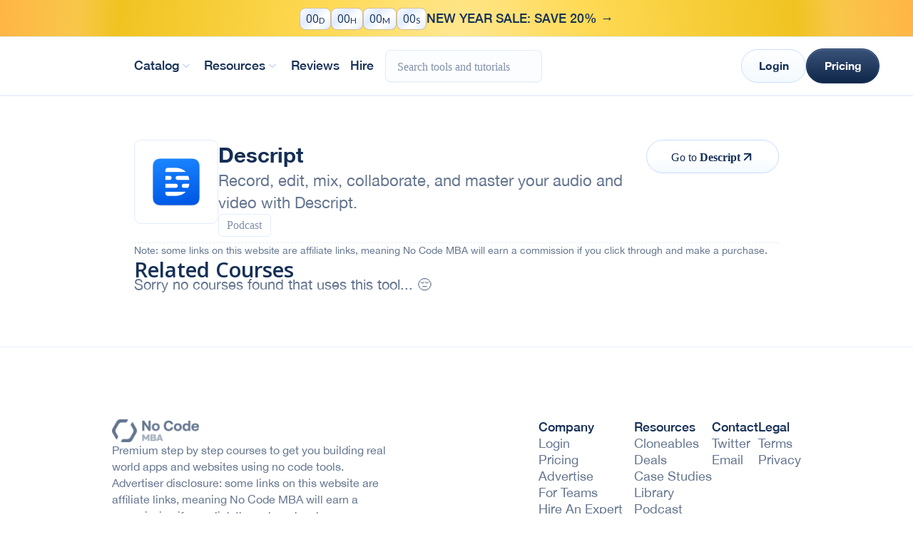

--- FILE ---
content_type: text/html
request_url: https://www.nocode.mba/tools/descript
body_size: 19519
content:
<!DOCTYPE html><!-- Last Published: Sat Jan 17 2026 22:57:55 GMT+0000 (Coordinated Universal Time) --><html data-wf-domain="www.nocode.mba" data-wf-page="624f911e053acc3fc4bf736c" data-wf-site="5e6aa3e3f001fad873b8e1f5" data-wf-collection="624f911e053acc6fe1bf72e6" data-wf-item-slug="descript"><head><meta charset="utf-8"/><title>Descript - No Code Tool Overview - No Code MBA</title><meta content="Record, edit, mix, collaborate, and master your audio and video with Descript." name="description"/><meta content="Descript - No Code Tool Overview - No Code MBA" property="og:title"/><meta content="Record, edit, mix, collaborate, and master your audio and video with Descript." property="og:description"/><meta content="https://cdn.prod.website-files.com/5e6aa3e3f001fae105b8e1e7/60ac03002b4b614f8a6bca26_descript_1532794695.png" property="og:image"/><meta content="Descript - No Code Tool Overview - No Code MBA" property="twitter:title"/><meta content="Record, edit, mix, collaborate, and master your audio and video with Descript." property="twitter:description"/><meta content="https://cdn.prod.website-files.com/5e6aa3e3f001fae105b8e1e7/60ac03002b4b614f8a6bca26_descript_1532794695.png" property="twitter:image"/><meta property="og:type" content="website"/><meta content="summary_large_image" name="twitter:card"/><meta content="width=device-width, initial-scale=1" name="viewport"/><link href="https://cdn.prod.website-files.com/5e6aa3e3f001fad873b8e1f5/css/nocodemba.webflow.shared.d9e64fecd.min.css" rel="stylesheet" type="text/css" integrity="sha384-2eZP7NYML0mtY2ig2qpH9IvVO1uNA8NwWK2MHOUoD+2QAkLNihHmGuTuw5FK9lI5" crossorigin="anonymous"/><link href="https://fonts.googleapis.com" rel="preconnect"/><link href="https://fonts.gstatic.com" rel="preconnect" crossorigin="anonymous"/><script src="https://ajax.googleapis.com/ajax/libs/webfont/1.6.26/webfont.js" type="text/javascript"></script><script type="text/javascript">WebFont.load({  google: {    families: ["Open Sans:300,300italic,400,400italic,600,600italic,700,700italic,800,800italic","Lato:100,100italic,300,300italic,400,400italic,700,700italic,900,900italic","Varela:400","Montserrat:100,100italic,200,200italic,300,300italic,400,400italic,500,500italic,600,600italic,700,700italic,800,800italic,900,900italic","Permanent Marker:regular","Jost:regular,500,600,700,800,900","Poppins:regular,italic,500,600,700,800,900","Heebo:regular,500,600,700,800,900","Manrope:regular,500,600,700,800","IBM Plex Mono:regular,500,600,700","Inter:regular,500,600,700,800,900","Manrope:regular,500,600,700,800","Work Sans:regular,500,600,700","Libre Franklin:regular,500,600,700","Figtree:regular,500,600,700,800,900"]  }});</script><script type="text/javascript">!function(o,c){var n=c.documentElement,t=" w-mod-";n.className+=t+"js",("ontouchstart"in o||o.DocumentTouch&&c instanceof DocumentTouch)&&(n.className+=t+"touch")}(window,document);</script><link href="https://cdn.prod.website-files.com/5e6aa3e3f001fad873b8e1f5/660c232e4c0fad775d9314ee_favicon%201%20(1).png" rel="shortcut icon" type="image/x-icon"/><link href="https://cdn.prod.website-files.com/5e6aa3e3f001fad873b8e1f5/660c233ef8deba63e8d9db2d_favicon%201%20(2).png" rel="apple-touch-icon"/><script async="" src="https://www.googletagmanager.com/gtag/js?id=UA-164922486-1"></script><script type="text/javascript">window.dataLayer = window.dataLayer || [];function gtag(){dataLayer.push(arguments);}gtag('js', new Date());gtag('config', 'UA-164922486-1', {'anonymize_ip': false});</script><script async="" src="https://www.googletagmanager.com/gtag/js?id=G-332BMNG6PX"></script><script type="text/javascript">window.dataLayer = window.dataLayer || [];function gtag(){dataLayer.push(arguments);}gtag('set', 'developer_id.dZGVlNj', true);gtag('js', new Date());gtag('config', 'G-332BMNG6PX');</script><!-- 100% privacy friendly analytics -->
<script async defer src="https://scripts.simpleanalyticscdn.com/latest.js"></script>
<noscript><img src="https://queue.simpleanalyticscdn.com/noscript.gif" alt="" referrerpolicy="no-referrer-when-downgrade" /></noscript>

<style>

  html { font-size: calc(0.625rem + 0.41666666666666663vw); }
  @media screen and (max-width:1920px) { html { font-size: calc(0.625rem + 0.41666666666666674vw); } }
  @media screen and (max-width:1440px) { html { font-size: calc(0.8126951092611863rem + 0.20811654526534862vw); } }
  @media screen and (max-width:479px) { html { font-size: calc(0.7497384937238494rem + 0.41841004184100417vw); } }


/*width*/
::-webkit-scrollbar {
  width:0px;
}

/*track*/
::-webkit-scrollbar-track {
  background:transparent;
}

/*thumb*/
::-webkit-scrollbar-thumb {
  background:transparent;
}
</style>

<!-- JETBOOST TOOLS PAGE "CATEGORY" FILTER -->
<script id="jetboost-script" type="text/javascript"> window.JETBOOST_SITE_ID = "ckd3t5r893g3s0715r3ttfzax"; (function(d) { var s = d.createElement("script"); s.src = "https://cdn.jetboost.io/jetboost.js"; s.async = 1; d.getElementsByTagName("head")[0].appendChild(s); })(document); </script>


<!-- Hotjar Tracking Code for www.nocode.mba -->
<script>
    (function(h,o,t,j,a,r){
        h.hj=h.hj||function(){(h.hj.q=h.hj.q||[]).push(arguments)};
        h._hjSettings={hjid:1778968,hjsv:6};
        a=o.getElementsByTagName('head')[0];
        r=o.createElement('script');r.async=1;
        r.src=t+h._hjSettings.hjid+j+h._hjSettings.hjsv;
        a.appendChild(r);
    })(window,document,'https://static.hotjar.com/c/hotjar-','.js?sv=');
</script>

<!-- Meta Pixel Code -->
<script>
!function(f,b,e,v,n,t,s)
{if(f.fbq)return;n=f.fbq=function(){n.callMethod?
n.callMethod.apply(n,arguments):n.queue.push(arguments)};
if(!f._fbq)f._fbq=n;n.push=n;n.loaded=!0;n.version='2.0';
n.queue=[];t=b.createElement(e);t.async=!0;
t.src=v;s=b.getElementsByTagName(e)[0];
s.parentNode.insertBefore(t,s)}(window, document,'script',
'https://connect.facebook.net/en_US/fbevents.js');
fbq('init', '912720583370121');
fbq('track', 'PageView');
</script>
<noscript><img height="1" width="1" style="display:none"
src="https://www.facebook.com/tr?id=912720583370121&ev=PageView&noscript=1"
/></noscript>
<!-- End Meta Pixel Code -->





<!-- Google Tag Manager -->
<script>(function(w,d,s,l,i){w[l]=w[l]||[];w[l].push({'gtm.start':
new Date().getTime(),event:'gtm.js'});var f=d.getElementsByTagName(s)[0],
j=d.createElement(s),dl=l!='dataLayer'?'&l='+l:'';j.async=true;j.src=
'https://www.googletagmanager.com/gtm.js?id='+i+dl;f.parentNode.insertBefore(j,f);
})(window,document,'script','dataLayer','GTM-MX4CK8J');</script>
<!-- End Google Tag Manager -->


<!-- Global site tag (gtag.js) - Google Ads: 345362769 -->
<script async src="https://www.googletagmanager.com/gtag/js?id=AW-345362769"></script>
<script>
  window.dataLayer = window.dataLayer || [];
  function gtag(){dataLayer.push(arguments);}
  gtag('js', new Date());

  gtag('config', 'AW-345362769');
</script>

<!-- @nocodemba Twitter Ads account Twitter conversion tracking base code -->
<script>
!function(e,t,n,s,u,a){e.twq||(s=e.twq=function(){s.exe?s.exe.apply(s,arguments):s.queue.push(arguments);
},s.version='1.1',s.queue=[],u=t.createElement(n),u.async=!0,u.src='https://static.ads-twitter.com/uwt.js',
a=t.getElementsByTagName(n)[0],a.parentNode.insertBefore(u,a))}(window,document,'script');
twq('config','o4wzf');
</script>
<!-- End Twitter conversion tracking base code -->



<!-- @sethkramer12 Twitter Ads account Twitter conversion tracking base code -->
<script>
!function(e,t,n,s,u,a){e.twq||(s=e.twq=function(){s.exe?s.exe.apply(s,arguments):s.queue.push(arguments);
},s.version='1.1',s.queue=[],u=t.createElement(n),u.async=!0,u.src='https://static.ads-twitter.com/uwt.js',
a=t.getElementsByTagName(n)[0],a.parentNode.insertBefore(u,a))}(window,document,'script');
twq('config','o5841');
</script>
<!-- End Twitter conversion tracking base code -->










<!-- Reddit Pixel -->
<script>
!function(w,d){if(!w.rdt){var p=w.rdt=function(){p.sendEvent?p.sendEvent.apply(p,arguments):p.callQueue.push(arguments)};p.callQueue=[];var t=d.createElement("script");t.src="https://www.redditstatic.com/ads/pixel.js",t.async=!0;var s=d.getElementsByTagName("script")[0];s.parentNode.insertBefore(t,s)}}(window,document);rdt('init','t2_thi4hb6u', {"optOut":false,"useDecimalCurrencyValues":true});rdt('track', 'PageVisit');
</script>
<!-- DO NOT MODIFY UNLESS TO REPLACE A USER IDENTIFIER -->
<!-- End Reddit Pixel -->





<script id="jetboost-script" type="text/javascript"> window.JETBOOST_SITE_ID = "ckd3t5r893g3s0715r3ttfzax"; (function() { d = document; s = d.createElement("script"); s.src = "https://cdn.jetboost.io/jetboost.js"; s.async = 1; d.getElementsByTagName("head")[0].appendChild(s); })(); </script>

<script>
document.addEventListener('DOMContentLoaded', () => {
  // 1) grab & normalize the code
  const params = new URLSearchParams(location.search);
  const code   = params.get('youtube');
  if (!code) return;
  
  // clean up duplicates in the address bar
  params.delete('youtube');
  params.set('youtube', code);
  history.replaceState(
    null,
    '',
    location.pathname + '?' + params.toString() + location.hash
  );

  // 2) build the banner
  const banner = document.createElement('div');
  banner.textContent =
    `Use code ${code} for an extra $50 off — limited to first 25 redemptions!`;
  Object.assign(banner.style, {
    position:   'fixed',
    top:        '0',
    left:       '0',
    width:      '100%',
    background: '#ffeb3b',
    color:      '#000',
    padding:    '12px 0',
    textAlign:  'center',
    fontSize:   '16px',
    fontWeight: '600',
    boxShadow:  '0 2px 5px rgba(0,0,0,0.2)',
    zIndex:     '9999',
  });

  // 3) insert & measure
  document.body.insertBefore(banner, document.body.firstChild);
  const h = banner.offsetHeight;

  // 4) push everything down
  document.body.style.paddingTop = h + 'px';
  // if your navbar is fixed, bump it too:
  // const nav = document.querySelector('.your-nav-selector');
  // if (nav && getComputedStyle(nav).position === 'fixed') {
  //   nav.style.top = h + 'px';
  // }

  // 5) rewrite links (internal & external) exactly once
  document.querySelectorAll('a[href]').forEach(a => {
    const href = a.getAttribute('href');
    // skip anchors/mailto/tel
    if (!href || href.startsWith('#') || href.startsWith('mailto:') || href.startsWith('tel:'))
      return;

    const u = new URL(href, location.href);
    // remove old youtube, then set exactly one
    u.searchParams.delete('youtube');
    u.searchParams.set('youtube', code);

    // for external links we want the full URL, for internal you can
    // choose to keep it relative (or always use full)
    a.setAttribute('href', u.toString());
  });
});
</script>
<script type="text/javascript">window.__WEBFLOW_CURRENCY_SETTINGS = {"currencyCode":"USD","symbol":"$","decimal":".","fractionDigits":2,"group":",","template":"{{wf {\"path\":\"symbol\",\"type\":\"PlainText\"} }} {{wf {\"path\":\"amount\",\"type\":\"CommercePrice\"} }} {{wf {\"path\":\"currencyCode\",\"type\":\"PlainText\"} }}","hideDecimalForWholeNumbers":false};</script></head><body class="body"><div><div class="padding---navbar"></div><div class="component---navbar-elements"><div class="pop-up-section"><div class="pop-up"><div class="div-block-771"><div class="div-block-776"><div class="div---seth-s-image"></div><a id="close" data-w-id="b2c4ce14-b7eb-63c1-925c-3e7e7f3b46df" href="#" class="close-box w-inline-block"><img src="https://cdn.prod.website-files.com/5e6aa3e3f001fad873b8e1f5/65dcc5bcc942e775afea6051_x.svg" loading="lazy" alt="" class="img---24-square"/></a></div><div class="div-block-760"><div class="div-block-330"><div class="div-block-759"><h1 class="display-24-bold height---100">Hey I’m Seth!</h1><div class="text-16-regular color---2nd-dark height---100">Founder, No Code MBA</div></div></div><div class="text-18-regular">Each week I share the latest No Code MBA <span class="color---1st-dark">tutorials</span>, <span class="color---1st-dark">interviews</span>, and <span class="color---1st-dark">tool recommendations</span> with <strong class="color---gold-gradient-1">20,000 subscribers.</strong></div><div class="text-18-regular">I&#x27;d love for you to join as well.</div><div class="div-block-761"><img src="https://cdn.prod.website-files.com/5e6aa3e3f001fad873b8e1f5/65fc56a4aa54ac8b759ead4b_clock-stopwatch.avif" loading="lazy" width="26" alt="" class="img---20-square"/><div class="text-18-medium color---blue height---100">2 min read only</div></div><div class="div-block-761"><img src="https://cdn.prod.website-files.com/5e6aa3e3f001fad873b8e1f5/65fc56a454ae60c4e3b42e48_lightbulb-02.avif" loading="lazy" width="26" alt="" class="img---20-square"/><div class="text-18-medium color---blue height---100">Practical lessons</div></div><div class="div-block-761"><img src="https://cdn.prod.website-files.com/5e6aa3e3f001fad873b8e1f5/65fc56a4b243ebe21b465e2b_lock-unlocked-03.avif" loading="lazy" width="26" alt="" class="img---20-square"/><div class="text-18-medium color---blue height---100">Free access to content</div></div><div class="form-block---pop-up w-form"><form id="wf-form-Email-Sign-Up" name="email-form" data-name="Email Form" redirect="/form-submission?refer-page=popup" data-redirect="/form-submission?refer-page=popup" method="post" class="form---pop-up" data-wf-page-id="624f911e053acc3fc4bf736c" data-wf-element-id="b2c4ce14-b7eb-63c1-925c-3e7e7f3b4704"><input class="form---input med w-input" maxlength="256" name="Sign-Up-Email" data-name="Sign Up Email" placeholder="Enter your email..." type="email" id="Sign-Up-Email-2" required=""/><input type="submit" data-wait="Please wait..." class="form---button-2nd-button med w-button" value="Stay updated"/></form><div class="success-message-8 w-form-done"><img src="https://cdn.prod.website-files.com/5e6aa3e3f001fad873b8e1f5/65b7befd8cb42cde551e0088_check%20(4).svg" loading="lazy" alt="" class="image-184"/><div class="text-block-1202">Thank you! Your submission has been received!</div></div><div class="error-message-2 w-form-fail"><div class="text-block-1203">Oops! Something went wrong while submitting the form...</div></div></div></div></div></div></div><a href="/sign-up" class="new---banner w-inline-block"><div data-w-id="9a5dcb2a-20c8-6175-0510-def6068f7411" class="component---dicount-banner"><div id="js-clock-ad" class="js-clock"><div class="box---new"><div id="js-clock-ad-days" class="clock-number">00</div><div class="clock-label">D</div></div><div class="box---new"><div id="js-clock-ad-hours" class="clock-number">00</div><div class="clock-label">H</div></div><div class="box---new"><div id="js-clock-ad-minutes" class="clock-number">00</div><div class="clock-label">M</div></div><div class="box---new"><div id="js-clock-ad-seconds" class="clock-number">00</div><div class="clock-label">S</div></div></div><div class="text-16-medium align---center">NEW YEAR SALE: SAVE 20% →</div></div></a><div class="navbar-desktop shadow---xs"><div class="navbar-grp---mobile"><a href="/" class="link-block-55 w-inline-block"><img src="https://cdn.prod.website-files.com/5e6aa3e3f001fad873b8e1f5/661ab12940f287484ec9bbf1_Frame%2022%20(1).avif" loading="lazy" width="1086.5" sizes="(max-width: 1279px) 100vw, 1086.49853515625px" alt="" srcset="https://cdn.prod.website-files.com/5e6aa3e3f001fad873b8e1f5/661ab12940f287484ec9bbf1_Frame%2022%20(1)-p-500.avif 500w, https://cdn.prod.website-files.com/5e6aa3e3f001fad873b8e1f5/661ab12940f287484ec9bbf1_Frame%2022%20(1).avif 2181w" class="logo---for-mobile"/></a><div class="html-embed-11 w-embed w-script"><script>
// when DOM is ready
document.addEventListener('DOMContentLoaded', () => {
 // on .open-modal click
 document.querySelectorAll('.open-modal').forEach(trigger => {
  trigger.addEventListener('click', function(){ 
  // on every click
    document.querySelectorAll('body').forEach(target => target.classList.add('no-scroll')); 
    });
 });

 // on .close-modal click
 document.querySelectorAll('.close-modal').forEach(trigger => {
  trigger.addEventListener('click', function(){ 
  // on every click
    document.querySelectorAll('body').forEach(target => target.classList.remove('no-scroll')); 
    });
 });
});
</script></div><img src="https://cdn.prod.website-files.com/5e6aa3e3f001fad873b8e1f5/65708bc4818787ff9e3f1b40_menu-01%20(1).svg" loading="lazy" data-w-id="5ef82973-b2af-d16c-5b56-3fca0097443a" alt="" class="img---menu open-modal"/><img src="https://cdn.prod.website-files.com/5e6aa3e3f001fad873b8e1f5/65708c7ffc1bbabab113e22a_x-close%20(1).svg" loading="lazy" data-w-id="5ef82973-b2af-d16c-5b56-3fca0097443b" alt="" class="img---x-icon close-modal navbar variant---navbar"/></div><div class="navbar-grp---for-mobile-mobile"><a href="/" class="link---desktop-navbar-logo w-inline-block"><img src="https://cdn.prod.website-files.com/5e6aa3e3f001fad873b8e1f5/661ab12940f287484ec9bbf1_Frame%2022%20(1).avif" loading="lazy" width="1090.5" sizes="(max-width: 1279px) 100vw, 1090.4970703125px" alt="" srcset="https://cdn.prod.website-files.com/5e6aa3e3f001fad873b8e1f5/661ab12940f287484ec9bbf1_Frame%2022%20(1)-p-500.avif 500w, https://cdn.prod.website-files.com/5e6aa3e3f001fad873b8e1f5/661ab12940f287484ec9bbf1_Frame%2022%20(1).avif 2181w" class="img---navbar-logo"/></a><div data-w-id="381a2c2f-474e-01e4-1bb5-2b09754d228f" class="div---parent-faux-dropdown"><div class="link---faux-dropdown"><div class="text-16-medium padding---1-rem effect---hover">Catalog</div><img src="https://cdn.prod.website-files.com/5e6aa3e3f001fad873b8e1f5/65c11a9cea3301bff2b1163a_chevron-down%20(3)%201%20(1).png" loading="lazy" data-w-id="381a2c2f-474e-01e4-1bb5-2b09754d2293" alt="" class="img---dropdown-arrow"/></div><div class="div---faux-dropdown courses"><div class="div---dropdown-header-courses"><div class="text-16-regular color---2nd-dark capitalize---title height---100">Courses</div><a href="/courses" class="grp---friendly-tip w-inline-block"><div class="text-14-regular color---blue height---100">Browse all tutorials</div><img src="https://cdn.prod.website-files.com/5e6aa3e3f001fad873b8e1f5/659f5b8cdce6874c00d14fb8_arrow-narrow-right%20(4).svg" loading="lazy" alt=""/></a></div><div class="div-block-585"><div class="div---course-nav-link"><a href="https://www.nocode.mba/tracks/The-AI-SaaS-Course" class="div---navbar-course-big-grp w-inline-block"><img src="https://cdn.prod.website-files.com/5e6aa3e3f001fad873b8e1f5/675311d5575bc2be41e61ad2_icon-ai-course.png" loading="lazy" alt="" class="image-153"/><div class="div-block-584"><div class="text-14-regular color---2nd-dark height---100">Build an AI SaaS with</div><div class="text-16-bold capitalize---title height---100">Lovable &amp; Cursor</div></div></a><a href="https://www.nocode.mba/tracks/building-apps-with-ai" class="div---navbar-course-big-grp w-inline-block"><img src="https://cdn.prod.website-files.com/5e6aa3e3f001fad873b8e1f5/65a0c10a2fad882afbd28955_Mask%20group-1.png" loading="lazy" alt="" class="image-153"/><div class="div-block-584"><div class="text-14-regular color---2nd-dark height---100">Building AI Apps with</div><div class="text-16-bold capitalize---title height---100">Bubble and OpenAI</div></div></a><a href="https://www.nocode.mba/tracks/the-airtable-masterclass" class="div---navbar-course-big-grp w-inline-block"><img src="https://cdn.prod.website-files.com/5e6aa3e3f001fad873b8e1f5/65a0c047c5ab7e0016cb2e67_Mask%20group%20(1).png" loading="lazy" alt="" class="image-153"/><div class="div-block-584"><div class="text-14-regular color---2nd-dark height---100">The Complete Guide to</div><div class="text-16-bold capitalize---title height---100">airtable</div></div></a><a href="https://www.nocode.mba/tracks/The-Ultimate-Guide-to-Figma" class="div---navbar-course-big-grp w-inline-block"><img src="https://cdn.prod.website-files.com/5e6aa3e3f001fad873b8e1f5/65a0c0f9702826e2eb2f7402_Mask%20group.png" loading="lazy" alt="" class="image-153"/><div class="div-block-584"><div class="text-14-regular color---2nd-dark height---100">The Ultimate Guide to</div><div class="text-16-bold capitalize---title height---100">figma</div></div></a><a href="https://www.nocode.mba/tracks/learn-to-build-apps-with-glide" class="div---navbar-course-big-grp w-inline-block"><img src="https://cdn.prod.website-files.com/5e6aa3e3f001fad873b8e1f5/65a0c11f5c2dcba989ad30bd_Mask%20group-2.png" loading="lazy" alt="" class="image-153"/><div class="div-block-584"><div class="text-14-regular color---2nd-dark height---100">The Complete Guide to</div><div class="text-16-bold capitalize---title height---100">glide apps</div></div></a><a href="https://www.nocode.mba/tracks/zapier" class="div---navbar-course-big-grp w-inline-block"><img src="https://cdn.prod.website-files.com/5e6aa3e3f001fad873b8e1f5/65a0c130b12b20cd533a6838_Mask%20group-3.png" loading="lazy" alt="" class="image-153"/><div class="div-block-584"><div class="text-14-regular color---2nd-dark height---100">The Complete Guide to</div><div class="text-16-bold capitalize---title height---100">zapier</div></div></a></div><div class="div-block-586"></div><div class="div---course-nav-link"><a href="https://www.nocode.mba/tracks/the-google-sheets-masterclass" class="div---navbar-course-big-grp w-inline-block"><img src="https://cdn.prod.website-files.com/5e6aa3e3f001fad873b8e1f5/65a0c13e85c1f12dd9652414_Mask%20group-4.png" loading="lazy" alt="" class="image-153"/><div class="div-block-584"><div class="text-14-regular color---2nd-dark height---100">The Complete Guide to</div><div class="text-16-bold capitalize---title height---100">google sheets</div></div></a><a href="https://www.nocode.mba/tracks/the-complete-guide-to-bubble" class="div---navbar-course-big-grp w-inline-block"><img src="https://cdn.prod.website-files.com/5e6aa3e3f001fad873b8e1f5/65a0c16b6ad0a07b8bb8922e_Mask%20group-6.png" loading="lazy" alt="" class="image-153"/><div class="div-block-584"><div class="text-14-regular color---2nd-dark height---100">The Complete Guide to</div><div class="text-16-bold capitalize---title height---100">bubble</div></div></a><a href="https://www.nocode.mba/tracks/intro-to-no-code" class="div---navbar-course-big-grp w-inline-block"><img src="https://cdn.prod.website-files.com/5e6aa3e3f001fad873b8e1f5/65a0c15a6ad0a07b8bb88b4b_Mask%20group-5.png" loading="lazy" alt="" class="image-153"/><div class="div-block-584"><div class="text-14-regular color---2nd-dark height---100">Learn the Basics of</div><div class="text-16-bold capitalize---title height---100">No Code 101</div></div></a><a href="https://www.nocode.mba/tracks/webflow-complete-course" class="div---navbar-course-big-grp w-inline-block"><img src="https://cdn.prod.website-files.com/5e6aa3e3f001fad873b8e1f5/65a0c17d775eed5d8e8f930c_Mask%20group-7.png" loading="lazy" alt="" class="image-153"/><div class="div-block-584"><div class="text-14-regular color---2nd-dark height---100">The Complete Guide to</div><div class="text-16-bold capitalize---title height---100">webflow</div></div></a><a href="https://www.nocode.mba/tracks/The-Beginner-Guide-to-FlutterFlow-" class="div---navbar-course-big-grp w-inline-block"><img src="https://cdn.prod.website-files.com/5e6aa3e3f001fad873b8e1f5/65cb34731163999d63509239_Mask%20group%20(3)%20(1).avif" loading="lazy" alt="" class="image-153"/><div class="div-block-584"><div class="text-14-regular color---2nd-dark height---100">The Complete Guide to</div><div class="text-16-bold capitalize---title height---100">FlutterFlow</div></div></a></div></div></div></div><div data-w-id="43fbf64c-9148-4bd7-8397-5445f9fe46df" class="div---parent-faux-dropdown"><div class="link---faux-dropdown"><div class="text-16-medium padding---1-rem effect---hover">Resources</div><img src="https://cdn.prod.website-files.com/5e6aa3e3f001fad873b8e1f5/65c11a9cea3301bff2b1163a_chevron-down%20(3)%201%20(1).png" loading="lazy" data-w-id="52d51750-000a-fa93-e053-87cf22fdf789" alt="" class="img---dropdown-arrow"/></div><div data-w-id="8b496387-42d7-63bb-c521-809209fc69a4" class="div---faux-dropdown resources"><div class="div---dropdown-header-resources"><div class="text-16-regular color---2nd-dark capitalize---title height---100">Resources</div><a href="/courses" class="grp---friendly-tip-hide w-inline-block"><div class="text---friendly-tip">Browse all tutorials</div><img src="https://cdn.prod.website-files.com/5e6aa3e3f001fad873b8e1f5/659f5b8cdce6874c00d14fb8_arrow-narrow-right%20(4).svg" loading="lazy" alt=""/></a></div><div class="div-block-585"><div class="div---res-nav-link"><a href="/tool-deals" class="div---navbar-course-big-grp w-inline-block"><img src="https://cdn.prod.website-files.com/5e6aa3e3f001fad873b8e1f5/65a25ba04621b6acf8652c62_Frame%20231-2.png" loading="lazy" alt="" class="image-156"/><div class="div-block-584"><div class="text-16-medium height---100">Deals</div></div></a><a href="/case-studies" class="div---navbar-course-big-grp w-inline-block"><img src="https://cdn.prod.website-files.com/5e6aa3e3f001fad873b8e1f5/65a25acfc1bb1e608c62896f_Frame%20231%20(1).png" loading="lazy" alt="" class="image-156"/><div class="div-block-584"><div class="text-16-medium height---100">Case Studies</div></div></a><a href="/library" class="div---navbar-course-big-grp w-inline-block"><img src="https://cdn.prod.website-files.com/5e6aa3e3f001fad873b8e1f5/65c1d8d04ab626c79237ab4b_Frame%20231%20(4)%20(1).png" loading="lazy" alt="" class="image-156"/><div class="div-block-584"><div class="text-16-medium height---100">Library</div></div></a><a href="/podcast" class="div---navbar-course-big-grp w-inline-block"><img src="https://cdn.prod.website-files.com/5e6aa3e3f001fad873b8e1f5/65a25b9fc64d1938802dc64d_Frame%20231-1.png" loading="lazy" alt="" class="image-156"/><div class="div-block-584"><div class="text-16-medium height---100">Podcast</div></div></a><a href="/tools" class="div---navbar-course-big-grp w-inline-block"><img src="https://cdn.prod.website-files.com/5e6aa3e3f001fad873b8e1f5/65a25b9f736b28bebab4e0ac_Frame%20231%20(2).png" loading="lazy" alt="" class="image-156"/><div class="div-block-584"><div class="text-16-medium height---100">Tool Directory</div></div></a><a href="/webflow-cloneables" class="div---navbar-course-big-grp w-inline-block"><img src="https://cdn.prod.website-files.com/5e6aa3e3f001fad873b8e1f5/65c1d9e44898aac8a3fbcc47_Frame%20231%20(5)%20(1).png" loading="lazy" alt="" class="image-156"/><div class="div-block-584"><div class="text-16-medium height---100">Webflow Cloneables</div></div></a></div><div class="div-block-586"></div><div class="div---res-nav-link-card"><a href="/guide" class="card---tool-guide w-inline-block"><div class="display-24-bold"><em class="italic-text-2">Ultimate</em> No Code <br/>Tool Guide</div><div class="text-16-regular color---2nd-dark">Free in-depth guide to no code <br/>tools in 2024</div><div class="grp---friendly-tip-copy"><div class="text-16-medium height---100 color---blue">Learn more</div><img src="https://cdn.prod.website-files.com/5e6aa3e3f001fad873b8e1f5/659f5b8cdce6874c00d14fb8_arrow-narrow-right%20(4).svg" loading="lazy" alt=""/></div></a></div></div></div></div><div class="div---mobile-dropdown"><div data-w-id="5ef82973-b2af-d16c-5b56-3fca009744c9" class="div-block-590"><div class="text---navbar-2">Courses</div><div class="icon-7 w-icon-dropdown-toggle"></div></div><div class="div-block-592"><div class="div---dropdown-header-courses"><div class="text-16-regular color---2nd-dark variant---nav-card-subtext">Courses</div><a href="/courses" class="grp---friendly-tip w-inline-block"><div class="text---friendly-tip">Browse all tutorials</div><img src="https://cdn.prod.website-files.com/5e6aa3e3f001fad873b8e1f5/659f5b8cdce6874c00d14fb8_arrow-narrow-right%20(4).svg" loading="lazy" alt="" class="img---18-square"/></a></div><div class="div-block-585"><div class="div---course-nav-link"><a href="https://www.nocode.mba/tracks/The-AI-SaaS-Course" class="div---navbar-course-big-grp w-inline-block"><img src="https://cdn.prod.website-files.com/5e6aa3e3f001fad873b8e1f5/675311d5575bc2be41e61ad2_icon-ai-course.png" loading="lazy" alt="" class="image-153"/><div class="div-block-584"><div class="text---nav-course-short-name">The AI SaaS Course</div><div class="text---nav-course-long-name">With AI Coding Tools</div></div></a><a href="https://www.nocode.mba/tracks/the-airtable-masterclass" class="div---navbar-course-big-grp w-inline-block"><img src="https://cdn.prod.website-files.com/5e6aa3e3f001fad873b8e1f5/65a0c047c5ab7e0016cb2e67_Mask%20group%20(1).png" loading="lazy" alt="" class="image-153"/><div class="div-block-584"><div class="text---nav-course-short-name">The Complete Guide to</div><div class="text---nav-course-long-name">airtable</div></div></a><a href="https://www.nocode.mba/tracks/The-Ultimate-Guide-to-Figma" class="div---navbar-course-big-grp w-inline-block"><img src="https://cdn.prod.website-files.com/5e6aa3e3f001fad873b8e1f5/65a0c0f9702826e2eb2f7402_Mask%20group.png" loading="lazy" alt="" class="image-153"/><div class="div-block-584"><div class="text---nav-course-short-name">The Ultimate Guide to</div><div class="text---nav-course-long-name">figma</div></div></a><a href="https://www.nocode.mba/tracks/building-apps-with-ai" class="div---navbar-course-big-grp w-inline-block"><img src="https://cdn.prod.website-files.com/5e6aa3e3f001fad873b8e1f5/65a0c10a2fad882afbd28955_Mask%20group-1.png" loading="lazy" alt="" class="image-153"/><div class="div-block-584"><div class="text---nav-course-short-name">Building AI Apps with</div><div class="text---nav-course-long-name">Bubble and OpenAI</div></div></a><a href="https://www.nocode.mba/tracks/learn-to-build-apps-with-glide" class="div---navbar-course-big-grp w-inline-block"><img src="https://cdn.prod.website-files.com/5e6aa3e3f001fad873b8e1f5/65a0c11f5c2dcba989ad30bd_Mask%20group-2.png" loading="lazy" alt="" class="image-153"/><div class="div-block-584"><div class="text---nav-course-short-name">The Complete Guide to</div><div class="text---nav-course-long-name">glide apps</div></div></a><a href="https://www.nocode.mba/tracks/zapier" class="div---navbar-course-big-grp w-inline-block"><img src="https://cdn.prod.website-files.com/5e6aa3e3f001fad873b8e1f5/65a0c130b12b20cd533a6838_Mask%20group-3.png" loading="lazy" alt="" class="image-153"/><div class="div-block-584"><div class="text---nav-course-short-name">The Complete Guide to</div><div class="text---nav-course-long-name">zapier</div></div></a><a href="https://www.nocode.mba/tracks/the-google-sheets-masterclass" class="div---navbar-course-big-grp w-inline-block"><img src="https://cdn.prod.website-files.com/5e6aa3e3f001fad873b8e1f5/65a0c13e85c1f12dd9652414_Mask%20group-4.png" loading="lazy" alt="" class="image-153"/><div class="div-block-584"><div class="text---nav-course-short-name">The Complete Guide to</div><div class="text---nav-course-long-name">google sheets</div></div></a><a href="https://www.nocode.mba/tracks/intro-to-no-code" class="div---navbar-course-big-grp w-inline-block"><img src="https://cdn.prod.website-files.com/5e6aa3e3f001fad873b8e1f5/65a0c15a6ad0a07b8bb88b4b_Mask%20group-5.png" loading="lazy" alt="" class="image-153"/><div class="div-block-584"><div class="text---nav-course-short-name">Learn the Basics of</div><div class="text---nav-course-long-name">No-Code 101</div></div></a><a href="https://www.nocode.mba/tracks/the-complete-guide-to-bubble" class="div---navbar-course-big-grp w-inline-block"><img src="https://cdn.prod.website-files.com/5e6aa3e3f001fad873b8e1f5/65a0c16b6ad0a07b8bb8922e_Mask%20group-6.png" loading="lazy" alt="" class="image-153"/><div class="div-block-584"><div class="text---nav-course-short-name">The Complete Guide to</div><div class="text---nav-course-long-name">bubble</div></div></a><a href="https://www.nocode.mba/tracks/webflow-complete-course" class="div---navbar-course-big-grp w-inline-block"><img src="https://cdn.prod.website-files.com/5e6aa3e3f001fad873b8e1f5/65a0c17d775eed5d8e8f930c_Mask%20group-7.png" loading="lazy" alt="" class="image-153"/><div class="div-block-584"><div class="text---nav-course-short-name">The Complete Guide to</div><div class="text---nav-course-long-name">webflow</div></div></a></div></div></div></div><div class="div---mobile-dropdown"><div data-w-id="5ef82973-b2af-d16c-5b56-3fca00974517" class="div-block-590"><div class="text---navbar-2">Resources</div><div class="icon-7 w-icon-dropdown-toggle"></div></div><div class="mobile---resources"><div class="div---dropdown-header-resources"><div class="text-16-regular color---2nd-dark variant---nav-card-subtext">Resources</div><a href="/courses" class="grp---friendly-tip-hide w-inline-block"><div class="text---friendly-tip">Browse all tutorials</div><img src="https://cdn.prod.website-files.com/5e6aa3e3f001fad873b8e1f5/659f5b8cdce6874c00d14fb8_arrow-narrow-right%20(4).svg" loading="lazy" alt=""/></a></div><div class="div-block-585"><div class="div---res-nav-link"><a href="/tool-deals" class="div---navbar-course-big-grp w-inline-block"><img src="https://cdn.prod.website-files.com/5e6aa3e3f001fad873b8e1f5/65a25ba04621b6acf8652c62_Frame%20231-2.png" loading="lazy" alt="" class="image-156"/><div class="div-block-584"><div class="text---nav-resources-name">Deals</div></div></a><a href="/case-studies" class="div---navbar-course-big-grp w-inline-block"><img src="https://cdn.prod.website-files.com/5e6aa3e3f001fad873b8e1f5/65a25acfc1bb1e608c62896f_Frame%20231%20(1).png" loading="lazy" alt="" class="image-156"/><div class="div-block-584"><div class="text---nav-resources-name">case studies</div></div></a><a href="/library" class="div---navbar-course-big-grp w-inline-block"><img src="https://cdn.prod.website-files.com/5e6aa3e3f001fad873b8e1f5/65c1d8d04ab626c79237ab4b_Frame%20231%20(4)%20(1).png" loading="lazy" alt="" class="image-156"/><div class="div-block-584"><div class="text---nav-resources-name">Library</div></div></a><a href="/podcast" class="div---navbar-course-big-grp w-inline-block"><img src="https://cdn.prod.website-files.com/5e6aa3e3f001fad873b8e1f5/65a25b9fc64d1938802dc64d_Frame%20231-1.png" loading="lazy" alt="" class="image-156"/><div class="div-block-584"><div class="text---nav-resources-name">Podcast</div></div></a><a href="/tools" class="div---navbar-course-big-grp w-inline-block"><img src="https://cdn.prod.website-files.com/5e6aa3e3f001fad873b8e1f5/65a25b9f736b28bebab4e0ac_Frame%20231%20(2).png" loading="lazy" alt="" class="image-156"/><div class="div-block-584"><div class="text---nav-resources-name">Tool Directory</div></div></a><a href="/webflow-cloneables" class="div---navbar-course-big-grp w-inline-block"><img src="https://cdn.prod.website-files.com/5e6aa3e3f001fad873b8e1f5/65c1d9e44898aac8a3fbcc47_Frame%20231%20(5)%20(1).png" loading="lazy" alt="" class="image-156"/><div class="div-block-584"><div class="text---nav-resources-name">Webflow Cloneables</div></div></a></div><div class="div---res-nav-link-card"><a href="/guide" class="card---tool-guide w-inline-block"><div class="display-24-bold variant---guide-card-hero"><em class="italic-text-2">Ultimate</em> No Code <br/>Tool Guide</div><div class="text-18-regular color---2nd-dark">Free in-depth guide to no-code tools in 2024</div><div class="grp---friendly-tip-copy"><div class="text---friendly-tip">Learn more</div><img src="https://cdn.prod.website-files.com/5e6aa3e3f001fad873b8e1f5/659f5b8cdce6874c00d14fb8_arrow-narrow-right%20(4).svg" loading="lazy" alt=""/></div></a></div></div></div></div><a href="/reviews" class="link---navbar-text-2 w-inline-block"><div class="text-16-medium padding---1-rem effect---hover variant---mobile-nav-link">Reviews</div></a><a href="/hire-an-expert" class="link---navbar-text-2 w-inline-block"><div class="text-16-medium padding---1-rem effect---hover variant---mobile-nav-link">Hire </div></a><div class="div---dotted-line variant---navbar"></div><div class="div---hero-buttons-2 mobile-navbar"><div class="_1st-button-border navbar-mobile"><a href="#" class="link---1st-button med w-inline-block"><div class="text---1st-button med">Get started</div></a></div><a href="#" class="link---2nd-button med w-inline-block"><div class="text---2nd-button med">Login</div></a></div><div class="searchbar---w-dropdown"><div class="search-form w-form"><form id="wf-form-Search" name="wf-form-Search" data-name="Search" method="get" class="form-7" data-wf-page-id="624f911e053acc3fc4bf736c" data-wf-element-id="5baa52e2-406b-ea9e-2a58-24d879129c43"><input class="new-searchbar-element jetboost-list-search-input-vdpp jetboost-list-search-input-lz4y jetboost-list-search-input-l33y w-input" maxlength="256" name="Search-2" data-name="Search 2" placeholder="Search tools and tutorials" type="text" id="Search-2"/><input type="submit" data-wait="Please wait..." class="submit-button-2 w-button" value="Submit"/></form><div class="success-message-9 w-form-done"></div><div class="error-message-3 w-form-fail"></div></div><div class="new---search-results jetboost-active-show-lz4y jetboost-active-show-vdpp jetboost-active-show-l33y"><h4 class="heading---searchbar">Courses</h4><div class="new-no-search-results jetboost-list-wrapper-empty-l33y"><div class="text---no-search-results">No course results</div></div><div class="new-search-collection-wrapper jetboost-list-wrapper-l33y w-dyn-list"><div role="list" class="search-collection-list w-dyn-items"><div role="listitem" class="w-dyn-item"><div class="w-embed"><input type="hidden" class="jetboost-list-item" value="The-AI-SaaS-Course" /></div><a href="/tracks/The-AI-SaaS-Course" class="search-link w-inline-block"><h6 class="search-result-new">The AI SaaS Course</h6></a></div><div role="listitem" class="w-dyn-item"><div class="w-embed"><input type="hidden" class="jetboost-list-item" value="AI-Powered-Coding-for-Beginners" /></div><a href="/tracks/AI-Powered-Coding-for-Beginners" class="search-link w-inline-block"><h6 class="search-result-new">AI-Powered Coding for Beginners w/ ChatGPT and Replit</h6></a></div><div role="listitem" class="w-dyn-item"><div class="w-embed"><input type="hidden" class="jetboost-list-item" value="The-Beginner-Guide-to-FlutterFlow-" /></div><a href="/tracks/The-Beginner-Guide-to-FlutterFlow-" class="search-link w-inline-block"><h6 class="search-result-new">The Complete FlutterFlow Developer Course</h6></a></div><div role="listitem" class="w-dyn-item"><div class="w-embed"><input type="hidden" class="jetboost-list-item" value="The-Ultimate-Guide-to-Figma" /></div><a href="/tracks/The-Ultimate-Guide-to-Figma" class="search-link w-inline-block"><h6 class="search-result-new">The Ultimate Guide to Figma</h6></a></div><div role="listitem" class="w-dyn-item"><div class="w-embed"><input type="hidden" class="jetboost-list-item" value="building-apps-with-ai" /></div><a href="/tracks/building-apps-with-ai" class="search-link w-inline-block"><h6 class="search-result-new">Build AI Apps with No-Code</h6></a></div><div role="listitem" class="w-dyn-item"><div class="w-embed"><input type="hidden" class="jetboost-list-item" value="the-complete-guide-to-bubble" /></div><a href="/tracks/the-complete-guide-to-bubble" class="search-link w-inline-block"><h6 class="search-result-new">The Complete Guide to Bubble</h6></a></div><div role="listitem" class="w-dyn-item"><div class="w-embed"><input type="hidden" class="jetboost-list-item" value="zapier" /></div><a href="/tracks/zapier" class="search-link w-inline-block"><h6 class="search-result-new">The Complete Guide to Zapier</h6></a></div><div role="listitem" class="w-dyn-item"><div class="w-embed"><input type="hidden" class="jetboost-list-item" value="the-airtable-masterclass" /></div><a href="/tracks/the-airtable-masterclass" class="search-link w-inline-block"><h6 class="search-result-new">The Complete Guide to Airtable</h6></a></div><div role="listitem" class="w-dyn-item"><div class="w-embed"><input type="hidden" class="jetboost-list-item" value="the-google-sheets-masterclass" /></div><a href="/tracks/the-google-sheets-masterclass" class="search-link w-inline-block"><h6 class="search-result-new">The Complete Guide to Google Sheets</h6></a></div><div role="listitem" class="w-dyn-item"><div class="w-embed"><input type="hidden" class="jetboost-list-item" value="webflow-complete-course" /></div><a href="/tracks/webflow-complete-course" class="search-link w-inline-block"><h6 class="search-result-new">The Complete Guide to Webflow</h6></a></div><div role="listitem" class="w-dyn-item"><div class="w-embed"><input type="hidden" class="jetboost-list-item" value="learn-to-build-apps-with-glide" /></div><a href="/tracks/learn-to-build-apps-with-glide" class="search-link w-inline-block"><h6 class="search-result-new">The Complete Guide to Glide Apps</h6></a></div><div role="listitem" class="w-dyn-item"><div class="w-embed"><input type="hidden" class="jetboost-list-item" value="intro-to-no-code" /></div><a href="/tracks/intro-to-no-code" class="search-link w-inline-block"><h6 class="search-result-new">No Code 101: Learn The Fundamentals</h6></a></div></div></div><div class="div---dotted-line searchbar"></div><h4 class="heading---searchbar">Tools</h4><div class="new-no-search-results jetboost-list-wrapper-empty-vdpp"><div class="text---no-search-results">No tool results</div></div><div class="new-search-collection-wrapper jetboost-list-wrapper-vdpp w-dyn-list"><div role="list" class="w-dyn-items"><div role="listitem" class="w-dyn-item"><a href="/tools/avid" class="search-link w-inline-block"><h6 class="search-result-new">Avid</h6></a><div class="html-embed-12 w-embed"><input type="hidden" class="jetboost-list-item" value="avid" /></div></div><div role="listitem" class="w-dyn-item"><a href="/tools/data-fetcher" class="search-link w-inline-block"><h6 class="search-result-new">Data Fetcher</h6></a><div class="html-embed-12 w-embed"><input type="hidden" class="jetboost-list-item" value="data-fetcher" /></div></div><div role="listitem" class="w-dyn-item"><a href="/tools/lovable" class="search-link w-inline-block"><h6 class="search-result-new">Lovable</h6></a><div class="html-embed-12 w-embed"><input type="hidden" class="jetboost-list-item" value="lovable" /></div></div><div role="listitem" class="w-dyn-item"><a href="/tools/sutro" class="search-link w-inline-block"><h6 class="search-result-new">Sutro</h6></a><div class="html-embed-12 w-embed"><input type="hidden" class="jetboost-list-item" value="sutro" /></div></div><div role="listitem" class="w-dyn-item"><a href="/tools/loops" class="search-link w-inline-block"><h6 class="search-result-new">Loops</h6></a><div class="html-embed-12 w-embed"><input type="hidden" class="jetboost-list-item" value="loops" /></div></div><div role="listitem" class="w-dyn-item"><a href="/tools/scene" class="search-link w-inline-block"><h6 class="search-result-new">Scene</h6></a><div class="html-embed-12 w-embed"><input type="hidden" class="jetboost-list-item" value="scene" /></div></div><div role="listitem" class="w-dyn-item"><a href="/tools/appy-pie" class="search-link w-inline-block"><h6 class="search-result-new">Appy Pie</h6></a><div class="html-embed-12 w-embed"><input type="hidden" class="jetboost-list-item" value="appy-pie" /></div></div><div role="listitem" class="w-dyn-item"><a href="/tools/bloghandy" class="search-link w-inline-block"><h6 class="search-result-new">BlogHandy</h6></a><div class="html-embed-12 w-embed"><input type="hidden" class="jetboost-list-item" value="bloghandy" /></div></div><div role="listitem" class="w-dyn-item"><a href="/tools/byword" class="search-link w-inline-block"><h6 class="search-result-new">Byword</h6></a><div class="html-embed-12 w-embed"><input type="hidden" class="jetboost-list-item" value="byword" /></div></div><div role="listitem" class="w-dyn-item"><a href="/tools/stability-ai" class="search-link w-inline-block"><h6 class="search-result-new">Stability AI</h6></a><div class="html-embed-12 w-embed"><input type="hidden" class="jetboost-list-item" value="stability-ai" /></div></div><div role="listitem" class="w-dyn-item"><a href="/tools/ycode" class="search-link w-inline-block"><h6 class="search-result-new">ycode</h6></a><div class="html-embed-12 w-embed"><input type="hidden" class="jetboost-list-item" value="ycode" /></div></div><div role="listitem" class="w-dyn-item"><a href="/tools/fraud-blocker" class="search-link w-inline-block"><h6 class="search-result-new">Fraud Blocker</h6></a><div class="html-embed-12 w-embed"><input type="hidden" class="jetboost-list-item" value="fraud-blocker" /></div></div><div role="listitem" class="w-dyn-item"><a href="/tools/deskree" class="search-link w-inline-block"><h6 class="search-result-new">Deskree</h6></a><div class="html-embed-12 w-embed"><input type="hidden" class="jetboost-list-item" value="deskree" /></div></div><div role="listitem" class="w-dyn-item"><a href="/tools/weweb" class="search-link w-inline-block"><h6 class="search-result-new">WeWeb</h6></a><div class="html-embed-12 w-embed"><input type="hidden" class="jetboost-list-item" value="weweb" /></div></div><div role="listitem" class="w-dyn-item"><a href="/tools/flutterflow" class="search-link w-inline-block"><h6 class="search-result-new">Flutterflow</h6></a><div class="html-embed-12 w-embed"><input type="hidden" class="jetboost-list-item" value="flutterflow" /></div></div><div role="listitem" class="w-dyn-item"><a href="/tools/ask-ai" class="search-link w-inline-block"><h6 class="search-result-new">AskAI</h6></a><div class="html-embed-12 w-embed"><input type="hidden" class="jetboost-list-item" value="ask-ai" /></div></div><div role="listitem" class="w-dyn-item"><a href="/tools/replicate" class="search-link w-inline-block"><h6 class="search-result-new">Replicate</h6></a><div class="html-embed-12 w-embed"><input type="hidden" class="jetboost-list-item" value="replicate" /></div></div><div role="listitem" class="w-dyn-item"><a href="/tools/no-code-ai-model-builder" class="search-link w-inline-block"><h6 class="search-result-new">No-Code AI Model Builder</h6></a><div class="html-embed-12 w-embed"><input type="hidden" class="jetboost-list-item" value="no-code-ai-model-builder" /></div></div><div role="listitem" class="w-dyn-item"><a href="/tools/riku" class="search-link w-inline-block"><h6 class="search-result-new">Riku</h6></a><div class="html-embed-12 w-embed"><input type="hidden" class="jetboost-list-item" value="riku" /></div></div><div role="listitem" class="w-dyn-item"><a href="/tools/n8n" class="search-link w-inline-block"><h6 class="search-result-new">n8n</h6></a><div class="html-embed-12 w-embed"><input type="hidden" class="jetboost-list-item" value="n8n" /></div></div><div role="listitem" class="w-dyn-item"><a href="/tools/sendinblue" class="search-link w-inline-block"><h6 class="search-result-new">Sendinblue</h6></a><div class="html-embed-12 w-embed"><input type="hidden" class="jetboost-list-item" value="sendinblue" /></div></div><div role="listitem" class="w-dyn-item"><a href="/tools/openai" class="search-link w-inline-block"><h6 class="search-result-new">OpenAi</h6></a><div class="html-embed-12 w-embed"><input type="hidden" class="jetboost-list-item" value="openai" /></div></div><div role="listitem" class="w-dyn-item"><a href="/tools/hypefury" class="search-link w-inline-block"><h6 class="search-result-new">Hypefury</h6></a><div class="html-embed-12 w-embed"><input type="hidden" class="jetboost-list-item" value="hypefury" /></div></div><div role="listitem" class="w-dyn-item"><a href="/tools/kajabi" class="search-link w-inline-block"><h6 class="search-result-new">Kajabi</h6></a><div class="html-embed-12 w-embed"><input type="hidden" class="jetboost-list-item" value="kajabi" /></div></div><div role="listitem" class="w-dyn-item"><a href="/tools/powform" class="search-link w-inline-block"><h6 class="search-result-new">Powform</h6></a><div class="html-embed-12 w-embed"><input type="hidden" class="jetboost-list-item" value="powform" /></div></div><div role="listitem" class="w-dyn-item"><a href="/tools/ui-bakery" class="search-link w-inline-block"><h6 class="search-result-new">UI Bakery</h6></a><div class="html-embed-12 w-embed"><input type="hidden" class="jetboost-list-item" value="ui-bakery" /></div></div><div role="listitem" class="w-dyn-item"><a href="/tools/sheet2site" class="search-link w-inline-block"><h6 class="search-result-new">Sheet2site</h6></a><div class="html-embed-12 w-embed"><input type="hidden" class="jetboost-list-item" value="sheet2site" /></div></div><div role="listitem" class="w-dyn-item"><a href="/tools/stripe" class="search-link w-inline-block"><h6 class="search-result-new">Stripe</h6></a><div class="html-embed-12 w-embed"><input type="hidden" class="jetboost-list-item" value="stripe" /></div></div><div role="listitem" class="w-dyn-item"><a href="/tools/pineapple" class="search-link w-inline-block"><h6 class="search-result-new">Pineapple</h6></a><div class="html-embed-12 w-embed"><input type="hidden" class="jetboost-list-item" value="pineapple" /></div></div><div role="listitem" class="w-dyn-item"><a href="/tools/bildr" class="search-link w-inline-block"><h6 class="search-result-new">Bildr</h6></a><div class="html-embed-12 w-embed"><input type="hidden" class="jetboost-list-item" value="bildr" /></div></div><div role="listitem" class="w-dyn-item"><a href="/tools/voiceflow" class="search-link w-inline-block"><h6 class="search-result-new">Voiceflow</h6></a><div class="html-embed-12 w-embed"><input type="hidden" class="jetboost-list-item" value="voiceflow" /></div></div><div role="listitem" class="w-dyn-item"><a href="/tools/unbounce" class="search-link w-inline-block"><h6 class="search-result-new">Unbounce</h6></a><div class="html-embed-12 w-embed"><input type="hidden" class="jetboost-list-item" value="unbounce" /></div></div><div role="listitem" class="w-dyn-item"><a href="/tools/melio" class="search-link w-inline-block"><h6 class="search-result-new">Melio</h6></a><div class="html-embed-12 w-embed"><input type="hidden" class="jetboost-list-item" value="melio" /></div></div><div role="listitem" class="w-dyn-item"><a href="/tools/drip" class="search-link w-inline-block"><h6 class="search-result-new">Drip</h6></a><div class="html-embed-12 w-embed"><input type="hidden" class="jetboost-list-item" value="drip" /></div></div><div role="listitem" class="w-dyn-item"><a href="/tools/hellobar" class="search-link w-inline-block"><h6 class="search-result-new">Hellobar</h6></a><div class="html-embed-12 w-embed"><input type="hidden" class="jetboost-list-item" value="hellobar" /></div></div><div role="listitem" class="w-dyn-item"><a href="/tools/thinkific" class="search-link w-inline-block"><h6 class="search-result-new">Thinkific</h6></a><div class="html-embed-12 w-embed"><input type="hidden" class="jetboost-list-item" value="thinkific" /></div></div><div role="listitem" class="w-dyn-item"><a href="/tools/teachable" class="search-link w-inline-block"><h6 class="search-result-new">Teachable</h6></a><div class="html-embed-12 w-embed"><input type="hidden" class="jetboost-list-item" value="teachable" /></div></div><div role="listitem" class="w-dyn-item"><a href="/tools/instapage" class="search-link w-inline-block"><h6 class="search-result-new">Instapage</h6></a><div class="html-embed-12 w-embed"><input type="hidden" class="jetboost-list-item" value="instapage" /></div></div><div role="listitem" class="w-dyn-item"><a href="/tools/8base" class="search-link w-inline-block"><h6 class="search-result-new">8Base</h6></a><div class="html-embed-12 w-embed"><input type="hidden" class="jetboost-list-item" value="8base" /></div></div><div role="listitem" class="w-dyn-item"><a href="/tools/landbot" class="search-link w-inline-block"><h6 class="search-result-new">Landbot</h6></a><div class="html-embed-12 w-embed"><input type="hidden" class="jetboost-list-item" value="landbot" /></div></div><div role="listitem" class="w-dyn-item"><a href="/tools/weglot" class="search-link w-inline-block"><h6 class="search-result-new">Weglot</h6></a><div class="html-embed-12 w-embed"><input type="hidden" class="jetboost-list-item" value="weglot" /></div></div><div role="listitem" class="w-dyn-item"><a href="/tools/stackby" class="search-link w-inline-block"><h6 class="search-result-new">Stackby</h6></a><div class="html-embed-12 w-embed"><input type="hidden" class="jetboost-list-item" value="stackby" /></div></div><div role="listitem" class="w-dyn-item"><a href="/tools/repurpose-io" class="search-link w-inline-block"><h6 class="search-result-new">Repurpose.io</h6></a><div class="html-embed-12 w-embed"><input type="hidden" class="jetboost-list-item" value="repurpose-io" /></div></div><div role="listitem" class="w-dyn-item"><a href="/tools/tally" class="search-link w-inline-block"><h6 class="search-result-new">Tally</h6></a><div class="html-embed-12 w-embed"><input type="hidden" class="jetboost-list-item" value="tally" /></div></div><div role="listitem" class="w-dyn-item"><a href="/tools/placid" class="search-link w-inline-block"><h6 class="search-result-new">Placid</h6></a><div class="html-embed-12 w-embed"><input type="hidden" class="jetboost-list-item" value="placid" /></div></div><div role="listitem" class="w-dyn-item"><a href="/tools/mock-magic" class="search-link w-inline-block"><h6 class="search-result-new">Mock Magic</h6></a><div class="html-embed-12 w-embed"><input type="hidden" class="jetboost-list-item" value="mock-magic" /></div></div><div role="listitem" class="w-dyn-item"><a href="/tools/loom" class="search-link w-inline-block"><h6 class="search-result-new">Loom</h6></a><div class="html-embed-12 w-embed"><input type="hidden" class="jetboost-list-item" value="loom" /></div></div><div role="listitem" class="w-dyn-item"><a href="/tools/letterdrop" class="search-link w-inline-block"><h6 class="search-result-new">Letterdrop</h6></a><div class="html-embed-12 w-embed"><input type="hidden" class="jetboost-list-item" value="letterdrop" /></div></div><div role="listitem" class="w-dyn-item"><a href="/tools/super" class="search-link w-inline-block"><h6 class="search-result-new">Super</h6></a><div class="html-embed-12 w-embed"><input type="hidden" class="jetboost-list-item" value="super" /></div></div><div role="listitem" class="w-dyn-item"><a href="/tools/podcastpage" class="search-link w-inline-block"><h6 class="search-result-new">Podcastpage</h6></a><div class="html-embed-12 w-embed"><input type="hidden" class="jetboost-list-item" value="podcastpage" /></div></div><div role="listitem" class="w-dyn-item"><a href="/tools/glow" class="search-link w-inline-block"><h6 class="search-result-new">Glow</h6></a><div class="html-embed-12 w-embed"><input type="hidden" class="jetboost-list-item" value="glow" /></div></div><div role="listitem" class="w-dyn-item"><a href="/tools/yamm" class="search-link w-inline-block"><h6 class="search-result-new">YAMM</h6></a><div class="html-embed-12 w-embed"><input type="hidden" class="jetboost-list-item" value="yamm" /></div></div><div role="listitem" class="w-dyn-item"><a href="/tools/gmass" class="search-link w-inline-block"><h6 class="search-result-new">GMass</h6></a><div class="html-embed-12 w-embed"><input type="hidden" class="jetboost-list-item" value="gmass" /></div></div><div role="listitem" class="w-dyn-item"><a href="/tools/rows" class="search-link w-inline-block"><h6 class="search-result-new">Rows</h6></a><div class="html-embed-12 w-embed"><input type="hidden" class="jetboost-list-item" value="rows" /></div></div><div role="listitem" class="w-dyn-item"><a href="/tools/obviously-ai" class="search-link w-inline-block"><h6 class="search-result-new">Obviously AI</h6></a><div class="html-embed-12 w-embed"><input type="hidden" class="jetboost-list-item" value="obviously-ai" /></div></div><div role="listitem" class="w-dyn-item"><a href="/tools/heyflow" class="search-link w-inline-block"><h6 class="search-result-new">HeyFlow</h6></a><div class="html-embed-12 w-embed"><input type="hidden" class="jetboost-list-item" value="heyflow" /></div></div><div role="listitem" class="w-dyn-item"><a href="/tools/coda" class="search-link w-inline-block"><h6 class="search-result-new">Coda</h6></a><div class="html-embed-12 w-embed"><input type="hidden" class="jetboost-list-item" value="coda" /></div></div><div role="listitem" class="w-dyn-item"><a href="/tools/outseta" class="search-link w-inline-block"><h6 class="search-result-new">Outseta</h6></a><div class="html-embed-12 w-embed"><input type="hidden" class="jetboost-list-item" value="outseta" /></div></div><div role="listitem" class="w-dyn-item"><a href="/tools/universe" class="search-link w-inline-block"><h6 class="search-result-new">Universe</h6></a><div class="html-embed-12 w-embed"><input type="hidden" class="jetboost-list-item" value="universe" /></div></div><div role="listitem" class="w-dyn-item"><a href="/tools/documate" class="search-link w-inline-block"><h6 class="search-result-new">Documate</h6></a><div class="html-embed-12 w-embed"><input type="hidden" class="jetboost-list-item" value="documate" /></div></div><div role="listitem" class="w-dyn-item"><a href="/tools/autocode" class="search-link w-inline-block"><h6 class="search-result-new">Autocode</h6></a><div class="html-embed-12 w-embed"><input type="hidden" class="jetboost-list-item" value="autocode" /></div></div><div role="listitem" class="w-dyn-item"><a href="/tools/parsehub" class="search-link w-inline-block"><h6 class="search-result-new">Parsehub</h6></a><div class="html-embed-12 w-embed"><input type="hidden" class="jetboost-list-item" value="parsehub" /></div></div><div role="listitem" class="w-dyn-item"><a href="/tools/boundless" class="search-link w-inline-block"><h6 class="search-result-new">Boundless</h6></a><div class="html-embed-12 w-embed"><input type="hidden" class="jetboost-list-item" value="boundless" /></div></div><div role="listitem" class="w-dyn-item"><a href="/tools/softr" class="search-link w-inline-block"><h6 class="search-result-new">Softr</h6></a><div class="html-embed-12 w-embed"><input type="hidden" class="jetboost-list-item" value="softr" /></div></div><div role="listitem" class="w-dyn-item"><a href="/tools/revue" class="search-link w-inline-block"><h6 class="search-result-new">Revue</h6></a><div class="html-embed-12 w-embed"><input type="hidden" class="jetboost-list-item" value="revue" /></div></div><div role="listitem" class="w-dyn-item"><a href="/tools/bannerbear" class="search-link w-inline-block"><h6 class="search-result-new">Bannerbear</h6></a><div class="html-embed-12 w-embed"><input type="hidden" class="jetboost-list-item" value="bannerbear" /></div></div><div role="listitem" class="w-dyn-item"><a href="/tools/memberspace" class="search-link w-inline-block"><h6 class="search-result-new">Memberspace</h6></a><div class="html-embed-12 w-embed"><input type="hidden" class="jetboost-list-item" value="memberspace" /></div></div><div role="listitem" class="w-dyn-item"><a href="/tools/retool" class="search-link w-inline-block"><h6 class="search-result-new">Retool</h6></a><div class="html-embed-12 w-embed"><input type="hidden" class="jetboost-list-item" value="retool" /></div></div><div role="listitem" class="w-dyn-item"><a href="/tools/stacker" class="search-link w-inline-block"><h6 class="search-result-new">Stacker</h6></a><div class="html-embed-12 w-embed"><input type="hidden" class="jetboost-list-item" value="stacker" /></div></div><div role="listitem" class="w-dyn-item"><a href="/tools/internal" class="search-link w-inline-block"><h6 class="search-result-new">Internal</h6></a><div class="html-embed-12 w-embed"><input type="hidden" class="jetboost-list-item" value="internal" /></div></div><div role="listitem" class="w-dyn-item"><a href="/tools/tillypay" class="search-link w-inline-block"><h6 class="search-result-new">Tillypay</h6></a><div class="html-embed-12 w-embed"><input type="hidden" class="jetboost-list-item" value="tillypay" /></div></div><div role="listitem" class="w-dyn-item"><a href="/tools/squarespace" class="search-link w-inline-block"><h6 class="search-result-new">Squarespace</h6></a><div class="html-embed-12 w-embed"><input type="hidden" class="jetboost-list-item" value="squarespace" /></div></div><div role="listitem" class="w-dyn-item"><a href="/tools/anchor" class="search-link w-inline-block"><h6 class="search-result-new">Anchor</h6></a><div class="html-embed-12 w-embed"><input type="hidden" class="jetboost-list-item" value="anchor" /></div></div><div role="listitem" class="w-dyn-item"><a href="/tools/v-one" class="search-link w-inline-block"><h6 class="search-result-new">V.One</h6></a><div class="html-embed-12 w-embed"><input type="hidden" class="jetboost-list-item" value="v-one" /></div></div><div role="listitem" class="w-dyn-item"><a href="/tools/podia" class="search-link w-inline-block"><h6 class="search-result-new">Podia</h6></a><div class="html-embed-12 w-embed"><input type="hidden" class="jetboost-list-item" value="podia" /></div></div><div role="listitem" class="w-dyn-item"><a href="/tools/one-word-domains" class="search-link w-inline-block"><h6 class="search-result-new">One Word Domains</h6></a><div class="html-embed-12 w-embed"><input type="hidden" class="jetboost-list-item" value="one-word-domains" /></div></div><div role="listitem" class="w-dyn-item"><a href="/tools/draftbit" class="search-link w-inline-block"><h6 class="search-result-new">Draftbit</h6></a><div class="html-embed-12 w-embed"><input type="hidden" class="jetboost-list-item" value="draftbit" /></div></div><div role="listitem" class="w-dyn-item"><a href="/tools/adalo" class="search-link w-inline-block"><h6 class="search-result-new">Adalo</h6></a><div class="html-embed-12 w-embed"><input type="hidden" class="jetboost-list-item" value="adalo" /></div></div><div role="listitem" class="w-dyn-item"><a href="/tools/pipedrive" class="search-link w-inline-block"><h6 class="search-result-new">Pipedrive</h6></a><div class="html-embed-12 w-embed"><input type="hidden" class="jetboost-list-item" value="pipedrive" /></div></div><div role="listitem" class="w-dyn-item"><a href="/tools/joonbot" class="search-link w-inline-block"><h6 class="search-result-new">Joonbot</h6></a><div class="html-embed-12 w-embed"><input type="hidden" class="jetboost-list-item" value="joonbot" /></div></div><div role="listitem" class="w-dyn-item"><a href="/tools/subbly" class="search-link w-inline-block"><h6 class="search-result-new">Subbly</h6></a><div class="html-embed-12 w-embed"><input type="hidden" class="jetboost-list-item" value="subbly" /></div></div><div role="listitem" class="w-dyn-item"><a href="/tools/clickup" class="search-link w-inline-block"><h6 class="search-result-new">ClickUp</h6></a><div class="html-embed-12 w-embed"><input type="hidden" class="jetboost-list-item" value="clickup" /></div></div><div role="listitem" class="w-dyn-item"><a href="/tools/namecheap" class="search-link w-inline-block"><h6 class="search-result-new">Namecheap</h6></a><div class="html-embed-12 w-embed"><input type="hidden" class="jetboost-list-item" value="namecheap" /></div></div><div role="listitem" class="w-dyn-item"><a href="/tools/klaviyo" class="search-link w-inline-block"><h6 class="search-result-new">Klaviyo</h6></a><div class="html-embed-12 w-embed"><input type="hidden" class="jetboost-list-item" value="klaviyo" /></div></div><div role="listitem" class="w-dyn-item"><a href="/tools/sharetribe" class="search-link w-inline-block"><h6 class="search-result-new">Sharetribe</h6></a><div class="html-embed-12 w-embed"><input type="hidden" class="jetboost-list-item" value="sharetribe" /></div></div><div role="listitem" class="w-dyn-item"><a href="/tools/gumroad" class="search-link w-inline-block"><h6 class="search-result-new">Gumroad</h6></a><div class="html-embed-12 w-embed"><input type="hidden" class="jetboost-list-item" value="gumroad" /></div></div><div role="listitem" class="w-dyn-item"><a href="/tools/typeform" class="search-link w-inline-block"><h6 class="search-result-new">Typeform</h6></a><div class="html-embed-12 w-embed"><input type="hidden" class="jetboost-list-item" value="typeform" /></div></div><div role="listitem" class="w-dyn-item"><a href="/tools/launchpass" class="search-link w-inline-block"><h6 class="search-result-new">LaunchPass</h6></a><div class="html-embed-12 w-embed"><input type="hidden" class="jetboost-list-item" value="launchpass" /></div></div><div role="listitem" class="w-dyn-item"><a href="/tools/descript" aria-current="page" class="search-link w-inline-block w--current"><h6 class="search-result-new">Descript</h6></a><div class="html-embed-12 w-embed"><input type="hidden" class="jetboost-list-item" value="descript" /></div></div><div role="listitem" class="w-dyn-item"><a href="/tools/canva" class="search-link w-inline-block"><h6 class="search-result-new">Canva</h6></a><div class="html-embed-12 w-embed"><input type="hidden" class="jetboost-list-item" value="canva" /></div></div><div role="listitem" class="w-dyn-item"><a href="/tools/calendly" class="search-link w-inline-block"><h6 class="search-result-new">Calendly</h6></a><div class="html-embed-12 w-embed"><input type="hidden" class="jetboost-list-item" value="calendly" /></div></div><div role="listitem" class="w-dyn-item"><a href="/tools/mighty-networks" class="search-link w-inline-block"><h6 class="search-result-new">Mighty Networks</h6></a><div class="html-embed-12 w-embed"><input type="hidden" class="jetboost-list-item" value="mighty-networks" /></div></div><div role="listitem" class="w-dyn-item"><a href="/tools/convertkit" class="search-link w-inline-block"><h6 class="search-result-new">Convertkit</h6></a><div class="html-embed-12 w-embed"><input type="hidden" class="jetboost-list-item" value="convertkit" /></div></div><div role="listitem" class="w-dyn-item"><a href="/tools/mailerlite" class="search-link w-inline-block"><h6 class="search-result-new">MailerLite</h6></a><div class="html-embed-12 w-embed"><input type="hidden" class="jetboost-list-item" value="mailerlite" /></div></div><div role="listitem" class="w-dyn-item"><a href="/tools/substack" class="search-link w-inline-block"><h6 class="search-result-new">Substack</h6></a><div class="html-embed-12 w-embed"><input type="hidden" class="jetboost-list-item" value="substack" /></div></div><div role="listitem" class="w-dyn-item"><a href="/tools/thunkable" class="search-link w-inline-block"><h6 class="search-result-new">Thunkable</h6></a><div class="html-embed-12 w-embed"><input type="hidden" class="jetboost-list-item" value="thunkable" /></div></div><div role="listitem" class="w-dyn-item"><a href="/tools/umso" class="search-link w-inline-block"><h6 class="search-result-new">Umso</h6></a><div class="html-embed-12 w-embed"><input type="hidden" class="jetboost-list-item" value="umso" /></div></div><div role="listitem" class="w-dyn-item"><a href="/tools/wordpress" class="search-link w-inline-block"><h6 class="search-result-new">Wordpress</h6></a><div class="html-embed-12 w-embed"><input type="hidden" class="jetboost-list-item" value="wordpress" /></div></div><div role="listitem" class="w-dyn-item"><a href="/tools/hubspot" class="search-link w-inline-block"><h6 class="search-result-new">Hubspot</h6></a><div class="html-embed-12 w-embed"><input type="hidden" class="jetboost-list-item" value="hubspot" /></div></div><div role="listitem" class="w-dyn-item"><a href="/tools/circle" class="search-link w-inline-block"><h6 class="search-result-new">Circle</h6></a><div class="html-embed-12 w-embed"><input type="hidden" class="jetboost-list-item" value="circle" /></div></div></div></div><div class="div---dotted-line searchbar"></div><h4 class="heading---searchbar">Projects</h4><div class="new-no-search-results jetboost-list-wrapper-empty-lz4y"><div class="text---no-search-results">No project results</div></div><div class="new-search-collection-wrapper jetboost-list-wrapper-lz4y w-dyn-list"><div role="list" class="search-collection-list w-dyn-items"><div role="listitem" class="w-dyn-item"><div class="w-embed"><input type="hidden" class="jetboost-list-item" value="Build-a-static-landing-page-with-AI-with-Lovable" /></div><a href="/courses/Build-a-static-landing-page-with-AI-with-Lovable" class="search-link w-inline-block"><h6 class="search-result-new">Build a static landing page with AI with Lovable</h6></a></div><div role="listitem" class="w-dyn-item"><div class="w-embed"><input type="hidden" class="jetboost-list-item" value="Build-a-full-SaaS-app-with-AI" /></div><a href="/courses/Build-a-full-SaaS-app-with-AI" class="search-link w-inline-block"><h6 class="search-result-new">Build a full SaaS app with AI</h6></a></div><div role="listitem" class="w-dyn-item"><div class="w-embed"><input type="hidden" class="jetboost-list-item" value="Build-Interactive-Lead-Funnels-with-Involve-Me" /></div><a href="/courses/Build-Interactive-Lead-Funnels-with-Involve-Me" class="search-link w-inline-block"><h6 class="search-result-new">Build Interactive Lead Funnels with Involve.Me</h6></a></div><div role="listitem" class="w-dyn-item"><div class="w-embed"><input type="hidden" class="jetboost-list-item" value="Build-an-AI-Recipe-App" /></div><a href="/courses/Build-an-AI-Recipe-App" class="search-link w-inline-block"><h6 class="search-result-new">Build an AI Recipe App</h6></a></div><div role="listitem" class="w-dyn-item"><div class="w-embed"><input type="hidden" class="jetboost-list-item" value="Build-an-AI-Plant-Identification-App" /></div><a href="/courses/Build-an-AI-Plant-Identification-App" class="search-link w-inline-block"><h6 class="search-result-new">Build an AI Plant Identification App</h6></a></div><div role="listitem" class="w-dyn-item"><div class="w-embed"><input type="hidden" class="jetboost-list-item" value="Build-a-chrome-extension-to-block-websites" /></div><a href="/courses/Build-a-chrome-extension-to-block-websites" class="search-link w-inline-block"><h6 class="search-result-new">Build a chrome extension to block websites w/ ChatGPT and Replit</h6></a></div><div role="listitem" class="w-dyn-item"><div class="w-embed"><input type="hidden" class="jetboost-list-item" value="Build-a-slack-bot-for-daily-stand-ups" /></div><a href="/courses/Build-a-slack-bot-for-daily-stand-ups" class="search-link w-inline-block"><h6 class="search-result-new">Build a slack bot for daily stand ups w/ ChatGPT and Replit</h6></a></div><div role="listitem" class="w-dyn-item"><div class="w-embed"><input type="hidden" class="jetboost-list-item" value="Build-a-basic-portfolio-website" /></div><a href="/courses/Build-a-basic-portfolio-website" class="search-link w-inline-block"><h6 class="search-result-new">Build a basic portfolio website w/ ChatGPT and Replit</h6></a></div><div role="listitem" class="w-dyn-item"><div class="w-embed"><input type="hidden" class="jetboost-list-item" value="Webflow-Development-Essentials-Building-a-Blog-with-the-CMS" /></div><a href="/courses/Webflow-Development-Essentials-Building-a-Blog-with-the-CMS" class="search-link w-inline-block"><h6 class="search-result-new">Webflow Development Essentials: Building a Blog with the CMS</h6></a></div><div role="listitem" class="w-dyn-item"><div class="w-embed"><input type="hidden" class="jetboost-list-item" value="Build-a-complete-landing-page-in-Webflow-" /></div><a href="/courses/Build-a-complete-landing-page-in-Webflow-" class="search-link w-inline-block"><h6 class="search-result-new">Webflow Development Essentials: From Design to Fully Functional Website</h6></a></div><div role="listitem" class="w-dyn-item"><div class="w-embed"><input type="hidden" class="jetboost-list-item" value="Build-an-Applicant-Tracking-System" /></div><a href="/courses/Build-an-Applicant-Tracking-System" class="search-link w-inline-block"><h6 class="search-result-new">Build an Applicant Tracking System</h6></a></div><div role="listitem" class="w-dyn-item"><div class="w-embed"><input type="hidden" class="jetboost-list-item" value="Next-Steps-with-FlutterFlow" /></div><a href="/courses/Next-Steps-with-FlutterFlow" class="search-link w-inline-block"><h6 class="search-result-new">Next Steps with FlutterFlow</h6></a></div><div role="listitem" class="w-dyn-item"><div class="w-embed"><input type="hidden" class="jetboost-list-item" value="Build-a-Real-World-Membership-App" /></div><a href="/courses/Build-a-Real-World-Membership-App" class="search-link w-inline-block"><h6 class="search-result-new">Build a Real World Membership App</h6></a></div><div role="listitem" class="w-dyn-item"><div class="w-embed"><input type="hidden" class="jetboost-list-item" value="FlutterFlow-Advanced-Features" /></div><a href="/courses/FlutterFlow-Advanced-Features" class="search-link w-inline-block"><h6 class="search-result-new">FlutterFlow Advanced Features</h6></a></div><div role="listitem" class="w-dyn-item"><div class="w-embed"><input type="hidden" class="jetboost-list-item" value="FlutterFlow-Fundamentals" /></div><a href="/courses/FlutterFlow-Fundamentals" class="search-link w-inline-block"><h6 class="search-result-new">FlutterFlow Fundamentals</h6></a></div><div role="listitem" class="w-dyn-item"><div class="w-embed"><input type="hidden" class="jetboost-list-item" value="Build-a-Simple-Task-App" /></div><a href="/courses/Build-a-Simple-Task-App" class="search-link w-inline-block"><h6 class="search-result-new">Build a Simple Task App</h6></a></div><div role="listitem" class="w-dyn-item"><div class="w-embed"><input type="hidden" class="jetboost-list-item" value="Build-an-AI-Writer-with-GPT-4" /></div><a href="/courses/Build-an-AI-Writer-with-GPT-4" class="search-link w-inline-block"><h6 class="search-result-new">Build an AI Writer with GPT-4</h6></a></div><div role="listitem" class="w-dyn-item"><div class="w-embed"><input type="hidden" class="jetboost-list-item" value="Open-AI-Assistants-API---Build-an-app-like-ChatGPT" /></div><a href="/courses/Open-AI-Assistants-API---Build-an-app-like-ChatGPT" class="search-link w-inline-block"><h6 class="search-result-new">Open AI Assistants API - Build an app like ChatGPT</h6></a></div><div role="listitem" class="w-dyn-item"><div class="w-embed"><input type="hidden" class="jetboost-list-item" value="Image-Generation-with-DALLE3-and-Stable-Diffusion-XL" /></div><a href="/courses/Image-Generation-with-DALLE3-and-Stable-Diffusion-XL" class="search-link w-inline-block"><h6 class="search-result-new">Image Generation with DALLE3 and Stable Diffusion XL</h6></a></div><div role="listitem" class="w-dyn-item"><div class="w-embed"><input type="hidden" class="jetboost-list-item" value="Build-a-landing-page-feedback-generator-with-the-Vision-API" /></div><a href="/courses/Build-a-landing-page-feedback-generator-with-the-Vision-API" class="search-link w-inline-block"><h6 class="search-result-new">Build a landing page feedback generator with the Vision API</h6></a></div><div role="listitem" class="w-dyn-item"><div class="w-embed"><input type="hidden" class="jetboost-list-item" value="Glide-AI" /></div><a href="/courses/Glide-AI" class="search-link w-inline-block"><h6 class="search-result-new">Glide AI</h6></a></div><div role="listitem" class="w-dyn-item"><div class="w-embed"><input type="hidden" class="jetboost-list-item" value="Build-a-Family-To-Do-App" /></div><a href="/courses/Build-a-Family-To-Do-App" class="search-link w-inline-block"><h6 class="search-result-new">Build a Family To Do App</h6></a></div><div role="listitem" class="w-dyn-item"><div class="w-embed"><input type="hidden" class="jetboost-list-item" value="Intro-to-Glide" /></div><a href="/courses/Intro-to-Glide" class="search-link w-inline-block"><h6 class="search-result-new">Intro to Glide</h6></a></div><div role="listitem" class="w-dyn-item"><div class="w-embed"><input type="hidden" class="jetboost-list-item" value="Figma-Fundamentals---Design-Your-Own-Landing-Page" /></div><a href="/courses/Figma-Fundamentals---Design-Your-Own-Landing-Page" class="search-link w-inline-block"><h6 class="search-result-new">Figma Fundamentals - Design Your Own Landing Page</h6></a></div><div role="listitem" class="w-dyn-item"><div class="w-embed"><input type="hidden" class="jetboost-list-item" value="Advanced-AI-Embeddings---Build-a-chatbot-based-on-custom-data-using-Pinecone" /></div><a href="/courses/Advanced-AI-Embeddings---Build-a-chatbot-based-on-custom-data-using-Pinecone" class="search-link w-inline-block"><h6 class="search-result-new">Advanced AI Embeddings - Build a chatbot based on custom data using Pinecone</h6></a></div><div role="listitem" class="w-dyn-item"><div class="w-embed"><input type="hidden" class="jetboost-list-item" value="Intro-to-AI-Embeddings---Build-a-chatbot-based-on-custom-data" /></div><a href="/courses/Intro-to-AI-Embeddings---Build-a-chatbot-based-on-custom-data" class="search-link w-inline-block"><h6 class="search-result-new">Intro to AI Embeddings - Build a chatbot based on custom data</h6></a></div><div role="listitem" class="w-dyn-item"><div class="w-embed"><input type="hidden" class="jetboost-list-item" value="Build-an-AI-Chatbot-with-chatGPT" /></div><a href="/courses/Build-an-AI-Chatbot-with-chatGPT" class="search-link w-inline-block"><h6 class="search-result-new">Build an AI Chatbot like ChatGPT with GPT-4</h6></a></div><div role="listitem" class="w-dyn-item"><div class="w-embed"><input type="hidden" class="jetboost-list-item" value="Build-an-AI-Avatar-Generator-with-Dreambooth" /></div><a href="/courses/Build-an-AI-Avatar-Generator-with-Dreambooth" class="search-link w-inline-block"><h6 class="search-result-new">Build an AI Avatar Generator with Dreambooth</h6></a></div><div role="listitem" class="w-dyn-item"><div class="w-embed"><input type="hidden" class="jetboost-list-item" value="Build-a-SaaS-like-Linktree" /></div><a href="/courses/Build-a-SaaS-like-Linktree" class="search-link w-inline-block"><h6 class="search-result-new">Build a SaaS like Linktree</h6></a></div><div role="listitem" class="w-dyn-item"><div class="w-embed"><input type="hidden" class="jetboost-list-item" value="Fine-tuning-with-GPT" /></div><a href="/courses/Fine-tuning-with-GPT" class="search-link w-inline-block"><h6 class="search-result-new">Fine tuning with OpenAI</h6></a></div><div role="listitem" class="w-dyn-item"><div class="w-embed"><input type="hidden" class="jetboost-list-item" value="Build-an-image-to-image-generator-using-Stable-Diffusion" /></div><a href="/courses/Build-an-image-to-image-generator-using-Stable-Diffusion" class="search-link w-inline-block"><h6 class="search-result-new">Build an image to image generator using Stable Diffusion and Replicate</h6></a></div><div role="listitem" class="w-dyn-item"><div class="w-embed"><input type="hidden" class="jetboost-list-item" value="Automation-project---using-Slack-with-Zapier" /></div><a href="/courses/Automation-project---using-Slack-with-Zapier" class="search-link w-inline-block"><h6 class="search-result-new">Automation project - using Slack with Zapier</h6></a></div><div role="listitem" class="w-dyn-item"><div class="w-embed"><input type="hidden" class="jetboost-list-item" value="Automation-project--using-Mailchimp-with-Zapier" /></div><a href="/courses/Automation-project--using-Mailchimp-with-Zapier" class="search-link w-inline-block"><h6 class="search-result-new">Automation project- using Mailchimp with Zapier</h6></a></div><div role="listitem" class="w-dyn-item"><div class="w-embed"><input type="hidden" class="jetboost-list-item" value="Automation-project---update-Airtable-with-Google-Form-by-Finding-Records-with-Zapier" /></div><a href="/courses/Automation-project---update-Airtable-with-Google-Form-by-Finding-Records-with-Zapier" class="search-link w-inline-block"><h6 class="search-result-new">Automation project - update Airtable with Google Form by Finding Records with Zapier</h6></a></div><div role="listitem" class="w-dyn-item"><div class="w-embed"><input type="hidden" class="jetboost-list-item" value="Automation-project---get-a-text-message-if-its-going-to-rain" /></div><a href="/courses/Automation-project---get-a-text-message-if-its-going-to-rain" class="search-link w-inline-block"><h6 class="search-result-new">Automation project - get a text message if it&#x27;&#x27;s going to rain</h6></a></div><div role="listitem" class="w-dyn-item"><div class="w-embed"><input type="hidden" class="jetboost-list-item" value="Learn-how-to-use-Zapier-Transfers" /></div><a href="/courses/Learn-how-to-use-Zapier-Transfers" class="search-link w-inline-block"><h6 class="search-result-new">Learn how to use Zapier Transfers</h6></a></div><div role="listitem" class="w-dyn-item"><div class="w-embed"><input type="hidden" class="jetboost-list-item" value="Automation-project---Send-an-email-on-Airtable-updates-and-prevent-unwanted-zap-runs" /></div><a href="/courses/Automation-project---Send-an-email-on-Airtable-updates-and-prevent-unwanted-zap-runs" class="search-link w-inline-block"><h6 class="search-result-new">Automation project - Send an email on Airtable updates and prevent unwanted zap runs</h6></a></div><div role="listitem" class="w-dyn-item"><div class="w-embed"><input type="hidden" class="jetboost-list-item" value="Automation-project---add-starred-items-in-Gmail-to-Todoist-to-do-list" /></div><a href="/courses/Automation-project---add-starred-items-in-Gmail-to-Todoist-to-do-list" class="search-link w-inline-block"><h6 class="search-result-new">Automation project - add starred items in Gmail to Todoist to-do list</h6></a></div><div role="listitem" class="w-dyn-item"><div class="w-embed"><input type="hidden" class="jetboost-list-item" value="get-a-notification-on-a-tweet-mention-with-zapier" /></div><a href="/courses/get-a-notification-on-a-tweet-mention-with-zapier" class="search-link w-inline-block"><h6 class="search-result-new">Get a notification on a tweet mention with Zapier</h6></a></div><div role="listitem" class="w-dyn-item"><div class="w-embed"><input type="hidden" class="jetboost-list-item" value="sell-subscriptions-in-stripe-using-bubble" /></div><a href="/courses/sell-subscriptions-in-stripe-using-bubble" class="search-link w-inline-block"><h6 class="search-result-new">Sell subscriptions in Stripe using Bubble</h6></a></div><div role="listitem" class="w-dyn-item"><div class="w-embed"><input type="hidden" class="jetboost-list-item" value="clone-reddit-in-bubble" /></div><a href="/courses/clone-reddit-in-bubble" class="search-link w-inline-block"><h6 class="search-result-new">Clone Reddit in Bubble</h6></a></div><div role="listitem" class="w-dyn-item"><div class="w-embed"><input type="hidden" class="jetboost-list-item" value="clone-airbnb-in-bubble" /></div><a href="/courses/clone-airbnb-in-bubble" class="search-link w-inline-block"><h6 class="search-result-new">Clone Airbnb in Bubble</h6></a></div><div role="listitem" class="w-dyn-item"><div class="w-embed"><input type="hidden" class="jetboost-list-item" value="formulas-in-airtable" /></div><a href="/courses/formulas-in-airtable" class="search-link w-inline-block"><h6 class="search-result-new">Formulas in Airtable</h6></a></div><div role="listitem" class="w-dyn-item"><div class="w-embed"><input type="hidden" class="jetboost-list-item" value="formatting-in-google-sheets" /></div><a href="/courses/formatting-in-google-sheets" class="search-link w-inline-block"><h6 class="search-result-new">Formatting in Google Sheets</h6></a></div><div role="listitem" class="w-dyn-item"><div class="w-embed"><input type="hidden" class="jetboost-list-item" value="the-zapier-masterclass" /></div><a href="/courses/the-zapier-masterclass" class="search-link w-inline-block"><h6 class="search-result-new">Introduction to Zapier</h6></a></div><div role="listitem" class="w-dyn-item"><div class="w-embed"><input type="hidden" class="jetboost-list-item" value="advanced-google-sheets" /></div><a href="/courses/advanced-google-sheets" class="search-link w-inline-block"><h6 class="search-result-new">Advanced Google Sheets</h6></a></div><div role="listitem" class="w-dyn-item"><div class="w-embed"><input type="hidden" class="jetboost-list-item" value="analyzing-with-logic-in-google-sheets" /></div><a href="/courses/analyzing-with-logic-in-google-sheets" class="search-link w-inline-block"><h6 class="search-result-new">Analyzing with Logic in Google Sheets</h6></a></div><div role="listitem" class="w-dyn-item"><div class="w-embed"><input type="hidden" class="jetboost-list-item" value="analyzing-mathematical-data-with-google-sheets" /></div><a href="/courses/analyzing-mathematical-data-with-google-sheets" class="search-link w-inline-block"><h6 class="search-result-new">Analyzing mathematical data with Google Sheets</h6></a></div><div role="listitem" class="w-dyn-item"><div class="w-embed"><input type="hidden" class="jetboost-list-item" value="build-a-crm-in-airtable" /></div><a href="/courses/build-a-crm-in-airtable" class="search-link w-inline-block"><h6 class="search-result-new">Build a CRM in Airtable</h6></a></div><div role="listitem" class="w-dyn-item"><div class="w-embed"><input type="hidden" class="jetboost-list-item" value="intermediate-google-sheets" /></div><a href="/courses/intermediate-google-sheets" class="search-link w-inline-block"><h6 class="search-result-new">Cleaning and working with data in Google Sheets</h6></a></div><div role="listitem" class="w-dyn-item"><div class="w-embed"><input type="hidden" class="jetboost-list-item" value="build-a-task-manager-in-airtable" /></div><a href="/courses/build-a-task-manager-in-airtable" class="search-link w-inline-block"><h6 class="search-result-new">Build a Task Manager in Airtable</h6></a></div><div role="listitem" class="w-dyn-item"><div class="w-embed"><input type="hidden" class="jetboost-list-item" value="webflow-design-fundamentals" /></div><a href="/courses/webflow-design-fundamentals" class="search-link w-inline-block"><h6 class="search-result-new">Webflow Design Fundamentals</h6></a></div><div role="listitem" class="w-dyn-item"><div class="w-embed"><input type="hidden" class="jetboost-list-item" value="intro-to-airtable" /></div><a href="/courses/intro-to-airtable" class="search-link w-inline-block"><h6 class="search-result-new">Fundamentals of Airtable</h6></a></div><div role="listitem" class="w-dyn-item"><div class="w-embed"><input type="hidden" class="jetboost-list-item" value="automate-marketing-with-bannerbear" /></div><a href="/courses/automate-marketing-with-bannerbear" class="search-link w-inline-block"><h6 class="search-result-new">Automate marketing with Bannerbear</h6></a></div><div role="listitem" class="w-dyn-item"><div class="w-embed"><input type="hidden" class="jetboost-list-item" value="real-time-search-bar-on-webflow" /></div><a href="/courses/real-time-search-bar-on-webflow" class="search-link w-inline-block"><h6 class="search-result-new">Real Time Search Bar on Webflow</h6></a></div><div role="listitem" class="w-dyn-item"><div class="w-embed"><input type="hidden" class="jetboost-list-item" value="figma-crash-course" /></div><a href="/courses/figma-crash-course" class="search-link w-inline-block"><h6 class="search-result-new">Figma Crash Course</h6></a></div><div role="listitem" class="w-dyn-item"><div class="w-embed"><input type="hidden" class="jetboost-list-item" value="build-a-substack-clone-in-webflow-and-memberstack" /></div><a href="/courses/build-a-substack-clone-in-webflow-and-memberstack" class="search-link w-inline-block"><h6 class="search-result-new">Build a Substack clone in Webflow and Memberstack</h6></a></div><div role="listitem" class="w-dyn-item"><div class="w-embed"><input type="hidden" class="jetboost-list-item" value="build-a-to-do-app-in-bubble" /></div><a href="/courses/build-a-to-do-app-in-bubble" class="search-link w-inline-block"><h6 class="search-result-new">Build a to-do app in Bubble</h6></a></div><div role="listitem" class="w-dyn-item"><div class="w-embed"><input type="hidden" class="jetboost-list-item" value="schedule-and-automate-tweets-like-buffer-with-airtable" /></div><a href="/courses/schedule-and-automate-tweets-like-buffer-with-airtable" class="search-link w-inline-block"><h6 class="search-result-new">Schedule and automate Tweets like Buffer with Airtable</h6></a></div><div role="listitem" class="w-dyn-item"><div class="w-embed"><input type="hidden" class="jetboost-list-item" value="make-a-custom-gif-for-a-launch-on-product-hunt" /></div><a href="/courses/make-a-custom-gif-for-a-launch-on-product-hunt" class="search-link w-inline-block"><h6 class="search-result-new">Make a custom GIF for a launch on Product Hunt</h6></a></div><div role="listitem" class="w-dyn-item"><div class="w-embed"><input type="hidden" class="jetboost-list-item" value="build-a-clickflow-quiz-using-heyflow" /></div><a href="/courses/build-a-clickflow-quiz-using-heyflow" class="search-link w-inline-block"><h6 class="search-result-new">Build a clickflow quiz using Heyflow</h6></a></div><div role="listitem" class="w-dyn-item"><div class="w-embed"><input type="hidden" class="jetboost-list-item" value="build-a-print-on-demand-store-on-shopify" /></div><a href="/courses/build-a-print-on-demand-store-on-shopify" class="search-link w-inline-block"><h6 class="search-result-new">Build a print-on-demand store on Shopify</h6></a></div><div role="listitem" class="w-dyn-item"><div class="w-embed"><input type="hidden" class="jetboost-list-item" value="build-an-app-like-fiverr-in-sharetribe" /></div><a href="/courses/build-an-app-like-fiverr-in-sharetribe" class="search-link w-inline-block"><h6 class="search-result-new">Build an app like Fiverr in Sharetribe</h6></a></div><div role="listitem" class="w-dyn-item"><div class="w-embed"><input type="hidden" class="jetboost-list-item" value="build-a-client-dashboard-in-webflow" /></div><a href="/courses/build-a-client-dashboard-in-webflow" class="search-link w-inline-block"><h6 class="search-result-new">Build a client dashboard in Webflow</h6></a></div><div role="listitem" class="w-dyn-item"><div class="w-embed"><input type="hidden" class="jetboost-list-item" value="10-minute-job-board" /></div><a href="/courses/10-minute-job-board" class="search-link w-inline-block"><h6 class="search-result-new">10 Minute Job Board</h6></a></div><div role="listitem" class="w-dyn-item"><div class="w-embed"><input type="hidden" class="jetboost-list-item" value="integrate-circle-with-webflow-and-memberstack" /></div><a href="/courses/integrate-circle-with-webflow-and-memberstack" class="search-link w-inline-block"><h6 class="search-result-new">Integrate Circle with Webflow and Memberstack</h6></a></div><div role="listitem" class="w-dyn-item"><div class="w-embed"><input type="hidden" class="jetboost-list-item" value="clone-product-hunt-in-webflow" /></div><a href="/courses/clone-product-hunt-in-webflow" class="search-link w-inline-block"><h6 class="search-result-new">Build an upvote site like Product Hunt in Webflow</h6></a></div><div role="listitem" class="w-dyn-item"><div class="w-embed"><input type="hidden" class="jetboost-list-item" value="build-a-pop-up-email-capture-form-in-webflow" /></div><a href="/courses/build-a-pop-up-email-capture-form-in-webflow" class="search-link w-inline-block"><h6 class="search-result-new">Build a pop up email capture form in Webflow</h6></a></div><div role="listitem" class="w-dyn-item"><div class="w-embed"><input type="hidden" class="jetboost-list-item" value="build-a-job-board-in-webflow" /></div><a href="/courses/build-a-job-board-in-webflow" class="search-link w-inline-block"><h6 class="search-result-new">Build a job board site like Indeed in Webflow</h6></a></div><div role="listitem" class="w-dyn-item"><div class="w-embed"><input type="hidden" class="jetboost-list-item" value="build-a-paid-membership-site-in-webflow-and-memberstack" /></div><a href="/courses/build-a-paid-membership-site-in-webflow-and-memberstack" class="search-link w-inline-block"><h6 class="search-result-new">Build a paid membership site in Webflow and Memberstack</h6></a></div><div role="listitem" class="w-dyn-item"><div class="w-embed"><input type="hidden" class="jetboost-list-item" value="learn-the-fundamentals-of-google-sheets" /></div><a href="/courses/learn-the-fundamentals-of-google-sheets" class="search-link w-inline-block"><h6 class="search-result-new">Google Sheets Basics</h6></a></div><div role="listitem" class="w-dyn-item"><div class="w-embed"><input type="hidden" class="jetboost-list-item" value="build-a-basic-to-do-app-in-glide" /></div><a href="/courses/build-a-basic-to-do-app-in-glide" class="search-link w-inline-block"><h6 class="search-result-new">Build a simple to-do app in Glide</h6></a></div><div role="listitem" class="w-dyn-item"><div class="w-embed"><input type="hidden" class="jetboost-list-item" value="build-a-basic-crm-with-mailchimp-and-trello" /></div><a href="/courses/build-a-basic-crm-with-mailchimp-and-trello" class="search-link w-inline-block"><h6 class="search-result-new">Build a CRM with Mailchimp and Trello</h6></a></div><div role="listitem" class="w-dyn-item"><div class="w-embed"><input type="hidden" class="jetboost-list-item" value="build-a-landing-page-in-carrd-and-automate-email-responses" /></div><a href="/courses/build-a-landing-page-in-carrd-and-automate-email-responses" class="search-link w-inline-block"><h6 class="search-result-new">Build a landing page in Carrd</h6></a></div><div role="listitem" class="w-dyn-item"><div class="w-embed"><input type="hidden" class="jetboost-list-item" value="learn-to-build-a-stock-price-notifier" /></div><a href="/courses/learn-to-build-a-stock-price-notifier" class="search-link w-inline-block"><h6 class="search-result-new">Send a text at stock price targets</h6></a></div><div role="listitem" class="w-dyn-item"><div class="w-embed"><input type="hidden" class="jetboost-list-item" value="learn-to-build-a-custom-blog-in-webflow" /></div><a href="/courses/learn-to-build-a-custom-blog-in-webflow" class="search-link w-inline-block"><h6 class="search-result-new">Build a custom blog in Webflow</h6></a></div></div></div></div></div></div><div class="group---cta-buttons-mobile"><a href="https://app.nocode.mba/" class="link---2nd-button med w-inline-block"><div class="text---2nd-button med">Login</div></a><div class="_1st-buttons-border"><a href="/sign-up" class="link---1st-button med w-inline-block"><div class="text---1st-button med">Get started</div></a></div></div><div class="group---cta-buttons-desktop"><a href="https://app.nocode.mba/" class="link---2nd-button med w-inline-block"><div class="text---2nd-button med">Login</div></a><div class="_1st-buttons-border"><a href="/sign-up" class="link---1st-button med w-inline-block"><div class="text---1st-button med">Pricing</div></a></div></div></div></div><section class="newest-section variant---tools-template border---bottom"><div class="new-container variant---tools-template"><div class="div---tools"><div class="div---tools-template-top-portion"><img alt="" loading="lazy" src="https://cdn.prod.website-files.com/5e6aa3e3f001fae105b8e1e7/60ac03002b4b614f8a6bca26_descript_1532794695.png" class="image-172"/><div class="div-block-675"><div class="div-block-674"><h1 class="display-30-bold">Descript</h1><div class="w-condition-invisible"><img src="https://cdn.prod.website-files.com/5e6aa3e3f001fad873b8e1f5/65a7990c2a7d13e0dd22efc5_Frame%20226%20(2)%20(1).png" loading="lazy" alt="" class="image-173"/></div></div><div class="text-20-regular color---2nd-dark">Record, edit, mix, collaborate, and master your audio and video with Descript.</div><div class="w-dyn-list"><div role="list" class="collection-list-53 w-dyn-items"><div role="listitem" class="collection-item-36 w-dyn-item"><div class="text-chip-component">Podcast</div></div></div></div><div class="div-block-676"><a href="#" class="link-block-51 w-inline-block w-condition-invisible"><img src="https://cdn.prod.website-files.com/5e6aa3e3f001fad873b8e1f5/65a79af85c6a09baac0929ae_Social%20Icons-1.svg" loading="lazy" alt="" class="image-174"/></a><a href="#" class="link-block-51 w-inline-block w-condition-invisible"><img src="https://cdn.prod.website-files.com/5e6aa3e3f001fad873b8e1f5/65a79af8466f457ba6008765_Social%20Icons.svg" loading="lazy" alt="" class="image-174"/></a><a href="#" class="link-block-51 w-inline-block w-condition-invisible"><img src="https://cdn.prod.website-files.com/5e6aa3e3f001fad873b8e1f5/65a79af8260ac460542e4e4f_Social%20Icons-2.svg" loading="lazy" alt="" class="image-174"/></a></div></div><a href="https://www.descript.com/" target="_blank" class="link---2nd-button-with-icon tools w-inline-block"><div class="div-block-677"><div class="html-embed-10 w-embed">Go to <b>Descript</b></div></div><img src="https://cdn.prod.website-files.com/5e6aa3e3f001fad873b8e1f5/65a7a2f67e58b2ebdf000aab_arrow-up-right%20(3).svg" loading="lazy" alt=""/></a></div><div class="div---dotted-line"></div><div class="text-12-regular color---2nd-dark">Note: some links on this website are affiliate links, meaning No Code MBA will earn a commission if you click through and make a purchase.</div><div class="div---dotted-line up-line w-condition-invisible"></div><div class="rich-text-article-new w-condition-invisible w-dyn-bind-empty w-richtext"></div><div class="div---dotted-line up-line w-condition-invisible"></div><div class="div-block-680"><div class="w-richtext"><h2 class="heading-133">Related Courses<sub></sub></h2></div><div class="w-dyn-list"><div class="empty-state-2 w-dyn-empty"><div class="text-18-regular color---2nd-dark">Sorry no courses found that uses this tool... 😔</div></div></div></div></div></div></section><div class="section---footer"><div class="grp---footer-top-panel"><div class="grp---left-panel-footer"><img src="https://cdn.prod.website-files.com/5e6aa3e3f001fad873b8e1f5/65e0b3cec13e85335c57c22e_Frame%2021%20(6)%20(1).avif" loading="lazy" width="62.5" sizes="(max-width: 479px) 100vw, 62.499996185302734px" alt="" srcset="https://cdn.prod.website-files.com/5e6aa3e3f001fad873b8e1f5/65e0b3cec13e85335c57c22e_Frame%2021%20(6)%20(1)-p-500.png 500w, https://cdn.prod.website-files.com/5e6aa3e3f001fad873b8e1f5/65e0b3cec13e85335c57c22e_Frame%2021%20(6)%20(1).avif 2173w" class="image-112"/><div class="text-14-regular color---2nd-dark variant---footer-subtext">Premium step by step courses to get you building real world apps and websites using no code tools.</div><div class="text-14-regular color---2nd-dark variant---footer-subtext">Advertiser disclosure: some links on this website are affiliate links, meaning No Code MBA will earn a commission if you click through and make a purchase.</div></div><div class="grp---right-panel-footer"><div class="grp---link-child-footer"><div class="text---footer-parent-name-2">company</div><a href="https://app.nocode.mba/" target="_blank" class="link---footer-text w-inline-block"><div class="text-14-regular color---2nd-dark capitalize---title variant---footer-links">Login</div></a><a href="/sign-up" class="link---footer-text w-inline-block"><div class="text-14-regular color---2nd-dark capitalize---title variant---footer-links">pricing</div></a><a href="https://nocode-partner.lovable.app/" target="_blank" class="link---footer-text w-inline-block"><div class="text-14-regular color---2nd-dark capitalize---title variant---footer-links">Advertise</div></a><a href="/business" class="link---footer-text w-inline-block"><div class="text-14-regular color---2nd-dark capitalize---title variant---footer-links">for teams</div></a><a href="/hire-an-expert" class="link---footer-text w-inline-block"><div class="text-14-regular color---2nd-dark capitalize---title variant---footer-links">Hire an Expert</div></a><a href="/affiliates" class="link---footer-text w-inline-block"><div class="text-14-regular color---2nd-dark capitalize---title variant---footer-links">affiliate program</div></a></div><div class="grp---link-child-footer"><div class="text---footer-parent-name-2">resources</div><a href="/webflow-cloneables" class="link---footer-text w-inline-block"><div class="text-14-regular color---2nd-dark capitalize---title variant---footer-links">Cloneables</div></a><a href="/tool-deals" class="link---footer-text w-inline-block"><div class="text-14-regular color---2nd-dark capitalize---title variant---footer-links">Deals</div></a><a href="/case-studies" class="link---footer-text w-inline-block"><div class="text-14-regular color---2nd-dark capitalize---title variant---footer-links">case studies</div></a><a href="/library" class="link---footer-text w-inline-block"><div class="text-14-regular color---2nd-dark capitalize---title variant---footer-links">Library</div></a><a href="/podcast" class="link---footer-text w-inline-block"><div class="text-14-regular color---2nd-dark capitalize---title variant---footer-links">Podcast</div></a><a href="/tools" class="link---footer-text w-inline-block"><div class="text-14-regular color---2nd-dark capitalize---title variant---footer-links">tools</div></a></div><div class="grp---link-child-footer"><div class="text---footer-parent-name-2">contact</div><a href="http://twitter.com/nocodemba" target="_blank" class="link---footer-text w-inline-block"><div class="text-14-regular color---2nd-dark capitalize---title variant---footer-links">Twitter</div></a><a href="mailto:seth@nocode.mba?subject=Hey%20Seth!" class="link---footer-text w-inline-block"><div class="text-14-regular color---2nd-dark capitalize---title variant---footer-links">Email</div></a></div><div class="grp---link-child-footer"><div class="text---footer-parent-name-2">legal</div><a href="/terms-and-conditions" class="link---footer-text w-inline-block"><div class="text-14-regular color---2nd-dark capitalize---title variant---footer-links">terms</div></a><a href="/privacy-policy" class="link---footer-text w-inline-block"><div class="text-14-regular color---2nd-dark capitalize---title variant---footer-links">privacy</div></a></div></div></div><div class="div-block-550"></div><div class="grp---footer-bottom-panel"><img src="https://cdn.prod.website-files.com/5e6aa3e3f001fad873b8e1f5/656313085819113b3c0b09a1_Ellipse%2026%20(1).svg" loading="lazy" alt=""/><div class="text-12-regular color---2nd-dark">© 2025 No Code MBA. All rights reserved.</div><img src="https://cdn.prod.website-files.com/5e6aa3e3f001fad873b8e1f5/656313085819113b3c0b09a1_Ellipse%2026%20(1).svg" loading="lazy" alt=""/></div></div></div><script src="https://d3e54v103j8qbb.cloudfront.net/js/jquery-3.5.1.min.dc5e7f18c8.js?site=5e6aa3e3f001fad873b8e1f5" type="text/javascript" integrity="sha256-9/aliU8dGd2tb6OSsuzixeV4y/faTqgFtohetphbbj0=" crossorigin="anonymous"></script><script src="https://cdn.prod.website-files.com/5e6aa3e3f001fad873b8e1f5/js/webflow.schunk.36b8fb49256177c8.js" type="text/javascript" integrity="sha384-4abIlA5/v7XaW1HMXKBgnUuhnjBYJ/Z9C1OSg4OhmVw9O3QeHJ/qJqFBERCDPv7G" crossorigin="anonymous"></script><script src="https://cdn.prod.website-files.com/5e6aa3e3f001fad873b8e1f5/js/webflow.schunk.57d4b16bf1b92b71.js" type="text/javascript" integrity="sha384-K0d+58OZ44sNKXZhMjV2ULZQBSOH676PEOPylL48BMajXqv5IjzzAEOLMed9eNhQ" crossorigin="anonymous"></script><script src="https://cdn.prod.website-files.com/5e6aa3e3f001fad873b8e1f5/js/webflow.2b55508e.629c86f8db7c2457.js" type="text/javascript" integrity="sha384-XjOaBY8AAGb5IK+KIt3C8CN5hyPUIHoKrpV9a79gqQoa1+td2t+E/wjiA1/VgC6D" crossorigin="anonymous"></script><!-- Rewardful Script -->
<script>(function(w,r){w._rwq=r;w[r]=w[r]||function(){(w[r].q=w[r].q||[]).push(arguments)}})(window,'rewardful');</script>
<script async src='https://r.wdfl.co/rw.js' data-rewardful='e8e98c'></script>



<!-- Google Tag Manager (noscript) -->
<noscript><iframe src="https://www.googletagmanager.com/ns.html?id=GTM-MX4CK8J"
height="0" width="0" style="display:none;visibility:hidden"></iframe></noscript>
<!-- End Google Tag Manager (noscript) -->


<script src="https://cdn.paritydeals.com/banner.js"></script>





<!-- Schema for SEO -->


 <script type="application/ld+json">
    {
      "@context": "https://schema.org",
      "@type": "Organization",
      "url": "http://www.nocode.mba",
      "logo": "https://assets.website-files.com/5e6aa3e3f001fad873b8e1f5/5e9dbd1aa5db43a639b90898_no-code-mba-logo-p-500.png"
    }
    </script>



<!-- Add URL parameter to links -->
<script defer>
  
$(document).ready(function () {
  $("body").on("click", "a", function (e) {
    let $this = $(this);
    if ($this.attr("target") !== "_blank") {
      e.preventDefault(); // Prevent the default click action
      let updatedHref = $this.attr("href");
      
      // Check if href already contains a URL parameter
      if(updatedHref.includes("?")) {
        // If it does, add new parameters with "&" instead of "?"
        updatedHref += window.location.search ? "&" + window.location.search.substring(1) : '';
      } else {
        // If it doesn't, add new parameters with "?"
        updatedHref += window.location.search;
      }

      if($this.attr("href")) {
        $this.attr({ href: updatedHref });
        window.location.href = updatedHref; // Navigate to the updated href
      }
    }
  });
});


</script>



<script>
  

  /*
$('a').each(function(i, el){
        let $this = $(this); // only need to create the object once
        $this.attr({
            href: $this.attr("href") + window.location.search
        });
    });
  
   
   */
  
  /*
   
  var queryString = new URL(window.location).search;
document.querySelectorAll("[href]").forEach(link => {
    var current = link.href;
    link.href = current + queryString;
});
 
    $(function() {
        document.querySelectorAll("[href]").forEach(link => {
            let queryParams = window.location.search
            let current = link.href;
            if (current.includes("?")) {
                queryParams = queryParams.replace(/\?/g, "&")
            }
            link.href = current + queryParams
        });
    });
*/

</script>





  

<script> 
  
  /*
  
//Code below for showing discount banner based on URL Parms  
  
  
  

// Get URL
var url = window.location.href;
// Get DIV
var adbanner = document.getElementById("discountbanner");
var mainbanner = document.getElementById("bannermain");
var signup_normal = document.getElementById("signup-normal");
 var signup_ad = document.getElementById("signup-ad");


  
// Check if URL contains the keyword
if (url.search("discountrefer") > 0) {
    // show and hide elements
    if (adbanner) adbanner.style.setProperty('display', 'flex', 'important');
    if (mainbanner) mainbanner.style.setProperty('display', 'none', 'important');
    if (signup_normal) signup_normal.style.setProperty('display', 'none', 'important');
    if (signup_ad) signup_ad.style.setProperty('display', 'block', 'important');
}


*/
  
  
  
</script>
  

  <script defer>
  

(function () {
  // Helper functions
  function pad(num, size) {
    var s = "0" + num;
    return s.substr(s.length - size);
  }

  function parseDate(date) {
    const parsed = Date.parse(date);
    if (!isNaN(parsed)) return parsed;
    return Date.parse(date.replace(/-/g, '/').replace(/[a-z]+/gi, ' '));
  }

  function getTimeRemaining(endtime) {
    let total = parseDate(endtime) - Date.parse(new Date());
    let seconds = Math.floor((total / 1000) % 60);
    let minutes = Math.floor((total / 1000 / 60) % 60);
    let hours = Math.floor((total / (1000 * 60 * 60)) % 24);
    let days = Math.floor(total / (1000 * 60 * 60 * 24));
    return { total, days, hours, minutes, seconds };
  }

  function updateClock(id, endtime) {
    let days = document.getElementById(id + '-days');
    let hours = document.getElementById(id + '-hours');
    let minutes = document.getElementById(id + '-minutes');
    let seconds = document.getElementById(id + '-seconds');

    var time = getTimeRemaining(endtime);

    if (time.total <= 0) {
      days.textContent = pad(0, 2);
      hours.textContent = pad(0, 2);
      minutes.textContent = pad(0, 2);
      seconds.textContent = pad(0, 2);
    } else {
      days.textContent = pad(time.days, 2);
      hours.textContent = pad(time.hours, 2);
      minutes.textContent = pad(time.minutes, 2);
      seconds.textContent = pad(time.seconds, 2);
    }
  }

  function clock(id, endtime) {
    updateClock(id, endtime);
    setInterval(function () {
      updateClock(id, endtime);
    }, 1000);
  }

  // Set the manual end time
  var endDate = new Date('2026-01-20T00:00:00');

  // Initialize the clock
  clock('js-clock-ad', endDate);
})();
</script>
<!-- LinkedIn Script -->


<script type="text/javascript">
_linkedin_partner_id = "4621410";
window._linkedin_data_partner_ids = window._linkedin_data_partner_ids || [];
window._linkedin_data_partner_ids.push(_linkedin_partner_id);
</script><script type="text/javascript">
(function(l) {
if (!l){window.lintrk = function(a,b){window.lintrk.q.push([a,b])};
window.lintrk.q=[]}
var s = document.getElementsByTagName("script")[0];
var b = document.createElement("script");
b.type = "text/javascript";b.async = true;
b.src = "https://snap.licdn.com/li.lms-analytics/insight.min.js";
s.parentNode.insertBefore(b, s);})(window.lintrk);
</script>
<noscript>
<img height="1" width="1" style="display:none;" alt="" src="https://px.ads.linkedin.com/collect/?pid=4621410&fmt=gif" />
</noscript>


<!-- exit intent pop up -->
<script src="https://code.jquery.com/jquery-3.6.0.min.js"></script>
<script>
$(document).ready(function() {
  var popupShown = false; // Flag to track if the pop-up has been shown

  // Function to check if the pop-up should be shown based on local storage
  function shouldShowPopup() {
    var popupClosed = localStorage.getItem('popupClosed');
    console.log("Popup Closed:", popupClosed); // Debugging
    return popupClosed !== 'true';
  }

  // Function to show the pop-up
  function showPopup() {
    $('.pop-up-section').show();
    popupShown = true; // Set the flag to indicate the pop-up has been shown
    console.log("Popup Shown"); // Debugging
  }

  // Function to hide the pop-up
  function hidePopup() {
    $('.pop-up-section').hide();
    console.log("Popup Hidden"); // Debugging
  }

  // Check if the pop-up should be shown on initial page load
  if (shouldShowPopup()) {
    // Bind mouseleave event to show popup if conditions meet
    $(document).mouseleave(function(event) {
      if (!popupShown && event.clientY <= 0) {
        showPopup();
      }
    });
  }

  // Hide the pop-up and set local storage when the close button is clicked
  $(document).on('click', '.close-box', function() {
    hidePopup();
    localStorage.setItem('popupClosed', 'true');
    setTimeout(function() {
      localStorage.removeItem('popupClosed');
      console.log("Popup Closed reset"); // Debugging
    }, 7 * 24 * 60 * 60 * 1000); // Remove local storage after 7 days
  });

});
</script>
</body></html>

--- FILE ---
content_type: text/css
request_url: https://cdn.prod.website-files.com/5e6aa3e3f001fad873b8e1f5/css/nocodemba.webflow.shared.d9e64fecd.min.css
body_size: 89457
content:
html{-webkit-text-size-adjust:100%;-ms-text-size-adjust:100%;font-family:sans-serif}body{margin:0}article,aside,details,figcaption,figure,footer,header,hgroup,main,menu,nav,section,summary{display:block}audio,canvas,progress,video{vertical-align:baseline;display:inline-block}audio:not([controls]){height:0;display:none}[hidden],template{display:none}a{background-color:#0000}a:active,a:hover{outline:0}abbr[title]{border-bottom:1px dotted}b,strong{font-weight:700}dfn{font-style:italic}h1{margin:.67em 0;font-size:2em}mark{color:#000;background:#ff0}small{font-size:80%}sub,sup{vertical-align:baseline;font-size:75%;line-height:0;position:relative}sup{top:-.5em}sub{bottom:-.25em}img{border:0}svg:not(:root){overflow:hidden}hr{box-sizing:content-box;height:0}pre{overflow:auto}code,kbd,pre,samp{font-family:monospace;font-size:1em}button,input,optgroup,select,textarea{color:inherit;font:inherit;margin:0}button{overflow:visible}button,select{text-transform:none}button,html input[type=button],input[type=reset]{-webkit-appearance:button;cursor:pointer}button[disabled],html input[disabled]{cursor:default}button::-moz-focus-inner,input::-moz-focus-inner{border:0;padding:0}input{line-height:normal}input[type=checkbox],input[type=radio]{box-sizing:border-box;padding:0}input[type=number]::-webkit-inner-spin-button,input[type=number]::-webkit-outer-spin-button{height:auto}input[type=search]{-webkit-appearance:none}input[type=search]::-webkit-search-cancel-button,input[type=search]::-webkit-search-decoration{-webkit-appearance:none}legend{border:0;padding:0}textarea{overflow:auto}optgroup{font-weight:700}table{border-collapse:collapse;border-spacing:0}td,th{padding:0}@font-face{font-family:webflow-icons;src:url([data-uri])format("truetype");font-weight:400;font-style:normal}[class^=w-icon-],[class*=\ w-icon-]{speak:none;font-variant:normal;text-transform:none;-webkit-font-smoothing:antialiased;-moz-osx-font-smoothing:grayscale;font-style:normal;font-weight:400;line-height:1;font-family:webflow-icons!important}.w-icon-slider-right:before{content:""}.w-icon-slider-left:before{content:""}.w-icon-nav-menu:before{content:""}.w-icon-arrow-down:before,.w-icon-dropdown-toggle:before{content:""}.w-icon-file-upload-remove:before{content:""}.w-icon-file-upload-icon:before{content:""}*{box-sizing:border-box}html{height:100%}body{color:#333;background-color:#fff;min-height:100%;margin:0;font-family:Arial,sans-serif;font-size:14px;line-height:20px}img{vertical-align:middle;max-width:100%;display:inline-block}html.w-mod-touch *{background-attachment:scroll!important}.w-block{display:block}.w-inline-block{max-width:100%;display:inline-block}.w-clearfix:before,.w-clearfix:after{content:" ";grid-area:1/1/2/2;display:table}.w-clearfix:after{clear:both}.w-hidden{display:none}.w-button{color:#fff;line-height:inherit;cursor:pointer;background-color:#3898ec;border:0;border-radius:0;padding:9px 15px;text-decoration:none;display:inline-block}input.w-button{-webkit-appearance:button}html[data-w-dynpage] [data-w-cloak]{color:#0000!important}.w-code-block{margin:unset}pre.w-code-block code{all:inherit}.w-optimization{display:contents}.w-webflow-badge,.w-webflow-badge>img{box-sizing:unset;width:unset;height:unset;max-height:unset;max-width:unset;min-height:unset;min-width:unset;margin:unset;padding:unset;float:unset;clear:unset;border:unset;border-radius:unset;background:unset;background-image:unset;background-position:unset;background-size:unset;background-repeat:unset;background-origin:unset;background-clip:unset;background-attachment:unset;background-color:unset;box-shadow:unset;transform:unset;direction:unset;font-family:unset;font-weight:unset;color:unset;font-size:unset;line-height:unset;font-style:unset;font-variant:unset;text-align:unset;letter-spacing:unset;-webkit-text-decoration:unset;text-decoration:unset;text-indent:unset;text-transform:unset;list-style-type:unset;text-shadow:unset;vertical-align:unset;cursor:unset;white-space:unset;word-break:unset;word-spacing:unset;word-wrap:unset;transition:unset}.w-webflow-badge{white-space:nowrap;cursor:pointer;box-shadow:0 0 0 1px #0000001a,0 1px 3px #0000001a;visibility:visible!important;opacity:1!important;z-index:2147483647!important;color:#aaadb0!important;overflow:unset!important;background-color:#fff!important;border-radius:3px!important;width:auto!important;height:auto!important;margin:0!important;padding:6px!important;font-size:12px!important;line-height:14px!important;text-decoration:none!important;display:inline-block!important;position:fixed!important;inset:auto 12px 12px auto!important;transform:none!important}.w-webflow-badge>img{position:unset;visibility:unset!important;opacity:1!important;vertical-align:middle!important;display:inline-block!important}h1,h2,h3,h4,h5,h6{margin-bottom:10px;font-weight:700}h1{margin-top:20px;font-size:38px;line-height:44px}h2{margin-top:20px;font-size:32px;line-height:36px}h3{margin-top:20px;font-size:24px;line-height:30px}h4{margin-top:10px;font-size:18px;line-height:24px}h5{margin-top:10px;font-size:14px;line-height:20px}h6{margin-top:10px;font-size:12px;line-height:18px}p{margin-top:0;margin-bottom:10px}blockquote{border-left:5px solid #e2e2e2;margin:0 0 10px;padding:10px 20px;font-size:18px;line-height:22px}figure{margin:0 0 10px}figcaption{text-align:center;margin-top:5px}ul,ol{margin-top:0;margin-bottom:10px;padding-left:40px}.w-list-unstyled{padding-left:0;list-style:none}.w-embed:before,.w-embed:after{content:" ";grid-area:1/1/2/2;display:table}.w-embed:after{clear:both}.w-video{width:100%;padding:0;position:relative}.w-video iframe,.w-video object,.w-video embed{border:none;width:100%;height:100%;position:absolute;top:0;left:0}fieldset{border:0;margin:0;padding:0}button,[type=button],[type=reset]{cursor:pointer;-webkit-appearance:button;border:0}.w-form{margin:0 0 15px}.w-form-done{text-align:center;background-color:#ddd;padding:20px;display:none}.w-form-fail{background-color:#ffdede;margin-top:10px;padding:10px;display:none}label{margin-bottom:5px;font-weight:700;display:block}.w-input,.w-select{color:#333;vertical-align:middle;background-color:#fff;border:1px solid #ccc;width:100%;height:38px;margin-bottom:10px;padding:8px 12px;font-size:14px;line-height:1.42857;display:block}.w-input::placeholder,.w-select::placeholder{color:#999}.w-input:focus,.w-select:focus{border-color:#3898ec;outline:0}.w-input[disabled],.w-select[disabled],.w-input[readonly],.w-select[readonly],fieldset[disabled] .w-input,fieldset[disabled] .w-select{cursor:not-allowed}.w-input[disabled]:not(.w-input-disabled),.w-select[disabled]:not(.w-input-disabled),.w-input[readonly],.w-select[readonly],fieldset[disabled]:not(.w-input-disabled) .w-input,fieldset[disabled]:not(.w-input-disabled) .w-select{background-color:#eee}textarea.w-input,textarea.w-select{height:auto}.w-select{background-color:#f3f3f3}.w-select[multiple]{height:auto}.w-form-label{cursor:pointer;margin-bottom:0;font-weight:400;display:inline-block}.w-radio{margin-bottom:5px;padding-left:20px;display:block}.w-radio:before,.w-radio:after{content:" ";grid-area:1/1/2/2;display:table}.w-radio:after{clear:both}.w-radio-input{float:left;margin:3px 0 0 -20px;line-height:normal}.w-file-upload{margin-bottom:10px;display:block}.w-file-upload-input{opacity:0;z-index:-100;width:.1px;height:.1px;position:absolute;overflow:hidden}.w-file-upload-default,.w-file-upload-uploading,.w-file-upload-success{color:#333;display:inline-block}.w-file-upload-error{margin-top:10px;display:block}.w-file-upload-default.w-hidden,.w-file-upload-uploading.w-hidden,.w-file-upload-error.w-hidden,.w-file-upload-success.w-hidden{display:none}.w-file-upload-uploading-btn{cursor:pointer;background-color:#fafafa;border:1px solid #ccc;margin:0;padding:8px 12px;font-size:14px;font-weight:400;display:flex}.w-file-upload-file{background-color:#fafafa;border:1px solid #ccc;flex-grow:1;justify-content:space-between;margin:0;padding:8px 9px 8px 11px;display:flex}.w-file-upload-file-name{font-size:14px;font-weight:400;display:block}.w-file-remove-link{cursor:pointer;width:auto;height:auto;margin-top:3px;margin-left:10px;padding:3px;display:block}.w-icon-file-upload-remove{margin:auto;font-size:10px}.w-file-upload-error-msg{color:#ea384c;padding:2px 0;display:inline-block}.w-file-upload-info{padding:0 12px;line-height:38px;display:inline-block}.w-file-upload-label{cursor:pointer;background-color:#fafafa;border:1px solid #ccc;margin:0;padding:8px 12px;font-size:14px;font-weight:400;display:inline-block}.w-icon-file-upload-icon,.w-icon-file-upload-uploading{width:20px;margin-right:8px;display:inline-block}.w-icon-file-upload-uploading{height:20px}.w-container{max-width:940px;margin-left:auto;margin-right:auto}.w-container:before,.w-container:after{content:" ";grid-area:1/1/2/2;display:table}.w-container:after{clear:both}.w-container .w-row{margin-left:-10px;margin-right:-10px}.w-row:before,.w-row:after{content:" ";grid-area:1/1/2/2;display:table}.w-row:after{clear:both}.w-row .w-row{margin-left:0;margin-right:0}.w-col{float:left;width:100%;min-height:1px;padding-left:10px;padding-right:10px;position:relative}.w-col .w-col{padding-left:0;padding-right:0}.w-col-1{width:8.33333%}.w-col-2{width:16.6667%}.w-col-3{width:25%}.w-col-4{width:33.3333%}.w-col-5{width:41.6667%}.w-col-6{width:50%}.w-col-7{width:58.3333%}.w-col-8{width:66.6667%}.w-col-9{width:75%}.w-col-10{width:83.3333%}.w-col-11{width:91.6667%}.w-col-12{width:100%}.w-hidden-main{display:none!important}@media screen and (max-width:991px){.w-container{max-width:728px}.w-hidden-main{display:inherit!important}.w-hidden-medium{display:none!important}.w-col-medium-1{width:8.33333%}.w-col-medium-2{width:16.6667%}.w-col-medium-3{width:25%}.w-col-medium-4{width:33.3333%}.w-col-medium-5{width:41.6667%}.w-col-medium-6{width:50%}.w-col-medium-7{width:58.3333%}.w-col-medium-8{width:66.6667%}.w-col-medium-9{width:75%}.w-col-medium-10{width:83.3333%}.w-col-medium-11{width:91.6667%}.w-col-medium-12{width:100%}.w-col-stack{width:100%;left:auto;right:auto}}@media screen and (max-width:767px){.w-hidden-main,.w-hidden-medium{display:inherit!important}.w-hidden-small{display:none!important}.w-row,.w-container .w-row{margin-left:0;margin-right:0}.w-col{width:100%;left:auto;right:auto}.w-col-small-1{width:8.33333%}.w-col-small-2{width:16.6667%}.w-col-small-3{width:25%}.w-col-small-4{width:33.3333%}.w-col-small-5{width:41.6667%}.w-col-small-6{width:50%}.w-col-small-7{width:58.3333%}.w-col-small-8{width:66.6667%}.w-col-small-9{width:75%}.w-col-small-10{width:83.3333%}.w-col-small-11{width:91.6667%}.w-col-small-12{width:100%}}@media screen and (max-width:479px){.w-container{max-width:none}.w-hidden-main,.w-hidden-medium,.w-hidden-small{display:inherit!important}.w-hidden-tiny{display:none!important}.w-col{width:100%}.w-col-tiny-1{width:8.33333%}.w-col-tiny-2{width:16.6667%}.w-col-tiny-3{width:25%}.w-col-tiny-4{width:33.3333%}.w-col-tiny-5{width:41.6667%}.w-col-tiny-6{width:50%}.w-col-tiny-7{width:58.3333%}.w-col-tiny-8{width:66.6667%}.w-col-tiny-9{width:75%}.w-col-tiny-10{width:83.3333%}.w-col-tiny-11{width:91.6667%}.w-col-tiny-12{width:100%}}.w-widget{position:relative}.w-widget-map{width:100%;height:400px}.w-widget-map label{width:auto;display:inline}.w-widget-map img{max-width:inherit}.w-widget-map .gm-style-iw{text-align:center}.w-widget-map .gm-style-iw>button{display:none!important}.w-widget-twitter{overflow:hidden}.w-widget-twitter-count-shim{vertical-align:top;text-align:center;background:#fff;border:1px solid #758696;border-radius:3px;width:28px;height:20px;display:inline-block;position:relative}.w-widget-twitter-count-shim *{pointer-events:none;-webkit-user-select:none;user-select:none}.w-widget-twitter-count-shim .w-widget-twitter-count-inner{text-align:center;color:#999;font-family:serif;font-size:15px;line-height:12px;position:relative}.w-widget-twitter-count-shim .w-widget-twitter-count-clear{display:block;position:relative}.w-widget-twitter-count-shim.w--large{width:36px;height:28px}.w-widget-twitter-count-shim.w--large .w-widget-twitter-count-inner{font-size:18px;line-height:18px}.w-widget-twitter-count-shim:not(.w--vertical){margin-left:5px;margin-right:8px}.w-widget-twitter-count-shim:not(.w--vertical).w--large{margin-left:6px}.w-widget-twitter-count-shim:not(.w--vertical):before,.w-widget-twitter-count-shim:not(.w--vertical):after{content:" ";pointer-events:none;border:solid #0000;width:0;height:0;position:absolute;top:50%;left:0}.w-widget-twitter-count-shim:not(.w--vertical):before{border-width:4px;border-color:#75869600 #5d6c7b #75869600 #75869600;margin-top:-4px;margin-left:-9px}.w-widget-twitter-count-shim:not(.w--vertical).w--large:before{border-width:5px;margin-top:-5px;margin-left:-10px}.w-widget-twitter-count-shim:not(.w--vertical):after{border-width:4px;border-color:#fff0 #fff #fff0 #fff0;margin-top:-4px;margin-left:-8px}.w-widget-twitter-count-shim:not(.w--vertical).w--large:after{border-width:5px;margin-top:-5px;margin-left:-9px}.w-widget-twitter-count-shim.w--vertical{width:61px;height:33px;margin-bottom:8px}.w-widget-twitter-count-shim.w--vertical:before,.w-widget-twitter-count-shim.w--vertical:after{content:" ";pointer-events:none;border:solid #0000;width:0;height:0;position:absolute;top:100%;left:50%}.w-widget-twitter-count-shim.w--vertical:before{border-width:5px;border-color:#5d6c7b #75869600 #75869600;margin-left:-5px}.w-widget-twitter-count-shim.w--vertical:after{border-width:4px;border-color:#fff #fff0 #fff0;margin-left:-4px}.w-widget-twitter-count-shim.w--vertical .w-widget-twitter-count-inner{font-size:18px;line-height:22px}.w-widget-twitter-count-shim.w--vertical.w--large{width:76px}.w-background-video{color:#fff;height:500px;position:relative;overflow:hidden}.w-background-video>video{object-fit:cover;z-index:-100;background-position:50%;background-size:cover;width:100%;height:100%;margin:auto;position:absolute;inset:-100%}.w-background-video>video::-webkit-media-controls-start-playback-button{-webkit-appearance:none;display:none!important}.w-background-video--control{background-color:#0000;padding:0;position:absolute;bottom:1em;right:1em}.w-background-video--control>[hidden]{display:none!important}.w-slider{text-align:center;clear:both;-webkit-tap-highlight-color:#0000;tap-highlight-color:#0000;background:#ddd;height:300px;position:relative}.w-slider-mask{z-index:1;white-space:nowrap;height:100%;display:block;position:relative;left:0;right:0;overflow:hidden}.w-slide{vertical-align:top;white-space:normal;text-align:left;width:100%;height:100%;display:inline-block;position:relative}.w-slider-nav{z-index:2;text-align:center;-webkit-tap-highlight-color:#0000;tap-highlight-color:#0000;height:40px;margin:auto;padding-top:10px;position:absolute;inset:auto 0 0}.w-slider-nav.w-round>div{border-radius:100%}.w-slider-nav.w-num>div{font-size:inherit;line-height:inherit;width:auto;height:auto;padding:.2em .5em}.w-slider-nav.w-shadow>div{box-shadow:0 0 3px #3336}.w-slider-nav-invert{color:#fff}.w-slider-nav-invert>div{background-color:#2226}.w-slider-nav-invert>div.w-active{background-color:#222}.w-slider-dot{cursor:pointer;background-color:#fff6;width:1em;height:1em;margin:0 3px .5em;transition:background-color .1s,color .1s;display:inline-block;position:relative}.w-slider-dot.w-active{background-color:#fff}.w-slider-dot:focus{outline:none;box-shadow:0 0 0 2px #fff}.w-slider-dot:focus.w-active{box-shadow:none}.w-slider-arrow-left,.w-slider-arrow-right{cursor:pointer;color:#fff;-webkit-tap-highlight-color:#0000;tap-highlight-color:#0000;-webkit-user-select:none;user-select:none;width:80px;margin:auto;font-size:40px;position:absolute;inset:0;overflow:hidden}.w-slider-arrow-left [class^=w-icon-],.w-slider-arrow-right [class^=w-icon-],.w-slider-arrow-left [class*=\ w-icon-],.w-slider-arrow-right [class*=\ w-icon-]{position:absolute}.w-slider-arrow-left:focus,.w-slider-arrow-right:focus{outline:0}.w-slider-arrow-left{z-index:3;right:auto}.w-slider-arrow-right{z-index:4;left:auto}.w-icon-slider-left,.w-icon-slider-right{width:1em;height:1em;margin:auto;inset:0}.w-slider-aria-label{clip:rect(0 0 0 0);border:0;width:1px;height:1px;margin:-1px;padding:0;position:absolute;overflow:hidden}.w-slider-force-show{display:block!important}.w-dropdown{text-align:left;z-index:900;margin-left:auto;margin-right:auto;display:inline-block;position:relative}.w-dropdown-btn,.w-dropdown-toggle,.w-dropdown-link{vertical-align:top;color:#222;text-align:left;white-space:nowrap;margin-left:auto;margin-right:auto;padding:20px;text-decoration:none;position:relative}.w-dropdown-toggle{-webkit-user-select:none;user-select:none;cursor:pointer;padding-right:40px;display:inline-block}.w-dropdown-toggle:focus{outline:0}.w-icon-dropdown-toggle{width:1em;height:1em;margin:auto 20px auto auto;position:absolute;top:0;bottom:0;right:0}.w-dropdown-list{background:#ddd;min-width:100%;display:none;position:absolute}.w-dropdown-list.w--open{display:block}.w-dropdown-link{color:#222;padding:10px 20px;display:block}.w-dropdown-link.w--current{color:#0082f3}.w-dropdown-link:focus{outline:0}@media screen and (max-width:767px){.w-nav-brand{padding-left:10px}}.w-lightbox-backdrop{cursor:auto;letter-spacing:normal;text-indent:0;text-shadow:none;text-transform:none;visibility:visible;white-space:normal;word-break:normal;word-spacing:normal;word-wrap:normal;color:#fff;text-align:center;z-index:2000;opacity:0;-webkit-user-select:none;-moz-user-select:none;-webkit-tap-highlight-color:transparent;background:#000000e6;outline:0;font-family:Helvetica Neue,Helvetica,Ubuntu,Segoe UI,Verdana,sans-serif;font-size:17px;font-style:normal;font-weight:300;line-height:1.2;list-style:disc;position:fixed;inset:0;-webkit-transform:translate(0)}.w-lightbox-backdrop,.w-lightbox-container{-webkit-overflow-scrolling:touch;height:100%;overflow:auto}.w-lightbox-content{height:100vh;position:relative;overflow:hidden}.w-lightbox-view{opacity:0;width:100vw;height:100vh;position:absolute}.w-lightbox-view:before{content:"";height:100vh}.w-lightbox-group,.w-lightbox-group .w-lightbox-view,.w-lightbox-group .w-lightbox-view:before{height:86vh}.w-lightbox-frame,.w-lightbox-view:before{vertical-align:middle;display:inline-block}.w-lightbox-figure{margin:0;position:relative}.w-lightbox-group .w-lightbox-figure{cursor:pointer}.w-lightbox-img{width:auto;max-width:none;height:auto}.w-lightbox-image{float:none;max-width:100vw;max-height:100vh;display:block}.w-lightbox-group .w-lightbox-image{max-height:86vh}.w-lightbox-caption{text-align:left;text-overflow:ellipsis;white-space:nowrap;background:#0006;padding:.5em 1em;position:absolute;bottom:0;left:0;right:0;overflow:hidden}.w-lightbox-embed{width:100%;height:100%;position:absolute;inset:0}.w-lightbox-control{cursor:pointer;background-position:50%;background-repeat:no-repeat;background-size:24px;width:4em;transition:all .3s;position:absolute;top:0}.w-lightbox-left{background-image:url([data-uri]);display:none;bottom:0;left:0}.w-lightbox-right{background-image:url([data-uri]);display:none;bottom:0;right:0}.w-lightbox-close{background-image:url([data-uri]);background-size:18px;height:2.6em;right:0}.w-lightbox-strip{white-space:nowrap;padding:0 1vh;line-height:0;position:absolute;bottom:0;left:0;right:0;overflow:auto hidden}.w-lightbox-item{box-sizing:content-box;cursor:pointer;width:10vh;padding:2vh 1vh;display:inline-block;-webkit-transform:translate(0,0)}.w-lightbox-active{opacity:.3}.w-lightbox-thumbnail{background:#222;height:10vh;position:relative;overflow:hidden}.w-lightbox-thumbnail-image{position:absolute;top:0;left:0}.w-lightbox-thumbnail .w-lightbox-tall{width:100%;top:50%;transform:translateY(-50%)}.w-lightbox-thumbnail .w-lightbox-wide{height:100%;left:50%;transform:translate(-50%)}.w-lightbox-spinner{box-sizing:border-box;border:5px solid #0006;border-radius:50%;width:40px;height:40px;margin-top:-20px;margin-left:-20px;animation:.8s linear infinite spin;position:absolute;top:50%;left:50%}.w-lightbox-spinner:after{content:"";border:3px solid #0000;border-bottom-color:#fff;border-radius:50%;position:absolute;inset:-4px}.w-lightbox-hide{display:none}.w-lightbox-noscroll{overflow:hidden}@media (min-width:768px){.w-lightbox-content{height:96vh;margin-top:2vh}.w-lightbox-view,.w-lightbox-view:before{height:96vh}.w-lightbox-group,.w-lightbox-group .w-lightbox-view,.w-lightbox-group .w-lightbox-view:before{height:84vh}.w-lightbox-image{max-width:96vw;max-height:96vh}.w-lightbox-group .w-lightbox-image{max-width:82.3vw;max-height:84vh}.w-lightbox-left,.w-lightbox-right{opacity:.5;display:block}.w-lightbox-close{opacity:.8}.w-lightbox-control:hover{opacity:1}}.w-lightbox-inactive,.w-lightbox-inactive:hover{opacity:0}.w-richtext:before,.w-richtext:after{content:" ";grid-area:1/1/2/2;display:table}.w-richtext:after{clear:both}.w-richtext[contenteditable=true]:before,.w-richtext[contenteditable=true]:after{white-space:initial}.w-richtext ol,.w-richtext ul{overflow:hidden}.w-richtext .w-richtext-figure-selected.w-richtext-figure-type-video div:after,.w-richtext .w-richtext-figure-selected[data-rt-type=video] div:after,.w-richtext .w-richtext-figure-selected.w-richtext-figure-type-image div,.w-richtext .w-richtext-figure-selected[data-rt-type=image] div{outline:2px solid #2895f7}.w-richtext figure.w-richtext-figure-type-video>div:after,.w-richtext figure[data-rt-type=video]>div:after{content:"";display:none;position:absolute;inset:0}.w-richtext figure{max-width:60%;position:relative}.w-richtext figure>div:before{cursor:default!important}.w-richtext figure img{width:100%}.w-richtext figure figcaption.w-richtext-figcaption-placeholder{opacity:.6}.w-richtext figure div{color:#0000;font-size:0}.w-richtext figure.w-richtext-figure-type-image,.w-richtext figure[data-rt-type=image]{display:table}.w-richtext figure.w-richtext-figure-type-image>div,.w-richtext figure[data-rt-type=image]>div{display:inline-block}.w-richtext figure.w-richtext-figure-type-image>figcaption,.w-richtext figure[data-rt-type=image]>figcaption{caption-side:bottom;display:table-caption}.w-richtext figure.w-richtext-figure-type-video,.w-richtext figure[data-rt-type=video]{width:60%;height:0}.w-richtext figure.w-richtext-figure-type-video iframe,.w-richtext figure[data-rt-type=video] iframe{width:100%;height:100%;position:absolute;top:0;left:0}.w-richtext figure.w-richtext-figure-type-video>div,.w-richtext figure[data-rt-type=video]>div{width:100%}.w-richtext figure.w-richtext-align-center{clear:both;margin-left:auto;margin-right:auto}.w-richtext figure.w-richtext-align-center.w-richtext-figure-type-image>div,.w-richtext figure.w-richtext-align-center[data-rt-type=image]>div{max-width:100%}.w-richtext figure.w-richtext-align-normal{clear:both}.w-richtext figure.w-richtext-align-fullwidth{text-align:center;clear:both;width:100%;max-width:100%;margin-left:auto;margin-right:auto;display:block}.w-richtext figure.w-richtext-align-fullwidth>div{padding-bottom:inherit;display:inline-block}.w-richtext figure.w-richtext-align-fullwidth>figcaption{display:block}.w-richtext figure.w-richtext-align-floatleft{float:left;clear:none;margin-right:15px}.w-richtext figure.w-richtext-align-floatright{float:right;clear:none;margin-left:15px}.w-nav{z-index:1000;background:#ddd;position:relative}.w-nav:before,.w-nav:after{content:" ";grid-area:1/1/2/2;display:table}.w-nav:after{clear:both}.w-nav-brand{float:left;color:#333;text-decoration:none;position:relative}.w-nav-link{vertical-align:top;color:#222;text-align:left;margin-left:auto;margin-right:auto;padding:20px;text-decoration:none;display:inline-block;position:relative}.w-nav-link.w--current{color:#0082f3}.w-nav-menu{float:right;position:relative}[data-nav-menu-open]{text-align:center;background:#c8c8c8;min-width:200px;position:absolute;top:100%;left:0;right:0;overflow:visible;display:block!important}.w--nav-link-open{display:block;position:relative}.w-nav-overlay{width:100%;display:none;position:absolute;top:100%;left:0;right:0;overflow:hidden}.w-nav-overlay [data-nav-menu-open]{top:0}.w-nav[data-animation=over-left] .w-nav-overlay{width:auto}.w-nav[data-animation=over-left] .w-nav-overlay,.w-nav[data-animation=over-left] [data-nav-menu-open]{z-index:1;top:0;right:auto}.w-nav[data-animation=over-right] .w-nav-overlay{width:auto}.w-nav[data-animation=over-right] .w-nav-overlay,.w-nav[data-animation=over-right] [data-nav-menu-open]{z-index:1;top:0;left:auto}.w-nav-button{float:right;cursor:pointer;-webkit-tap-highlight-color:#0000;tap-highlight-color:#0000;-webkit-user-select:none;user-select:none;padding:18px;font-size:24px;display:none;position:relative}.w-nav-button:focus{outline:0}.w-nav-button.w--open{color:#fff;background-color:#c8c8c8}.w-nav[data-collapse=all] .w-nav-menu{display:none}.w-nav[data-collapse=all] .w-nav-button,.w--nav-dropdown-open,.w--nav-dropdown-toggle-open{display:block}.w--nav-dropdown-list-open{position:static}@media screen and (max-width:991px){.w-nav[data-collapse=medium] .w-nav-menu{display:none}.w-nav[data-collapse=medium] .w-nav-button{display:block}}@media screen and (max-width:767px){.w-nav[data-collapse=small] .w-nav-menu{display:none}.w-nav[data-collapse=small] .w-nav-button{display:block}.w-nav-brand{padding-left:10px}}@media screen and (max-width:479px){.w-nav[data-collapse=tiny] .w-nav-menu{display:none}.w-nav[data-collapse=tiny] .w-nav-button{display:block}}.w-tabs{position:relative}.w-tabs:before,.w-tabs:after{content:" ";grid-area:1/1/2/2;display:table}.w-tabs:after{clear:both}.w-tab-menu{position:relative}.w-tab-link{vertical-align:top;text-align:left;cursor:pointer;color:#222;background-color:#ddd;padding:9px 30px;text-decoration:none;display:inline-block;position:relative}.w-tab-link.w--current{background-color:#c8c8c8}.w-tab-link:focus{outline:0}.w-tab-content{display:block;position:relative;overflow:hidden}.w-tab-pane{display:none;position:relative}.w--tab-active{display:block}@media screen and (max-width:479px){.w-tab-link{display:block}}.w-ix-emptyfix:after{content:""}@keyframes spin{0%{transform:rotate(0)}to{transform:rotate(360deg)}}.w-dyn-empty{background-color:#ddd;padding:10px}.w-dyn-hide,.w-dyn-bind-empty,.w-condition-invisible{display:none!important}.wf-layout-layout{display:grid}@font-face{font-family:WOFF HelveticaNeue Bold;src:url(https://cdn.prod.website-files.com/5e6aa3e3f001fad873b8e1f5/6720aabf33bc27b7d149bcbf_helveticaneuebold.woff)format("woff");font-weight:700;font-style:normal;font-display:swap}@font-face{font-family:WOFF HelveticaNeue Normal;src:url(https://cdn.prod.website-files.com/5e6aa3e3f001fad873b8e1f5/6720aabfdc7b193ae607f2a1_HelveticaNeueRegular.woff)format("woff");font-weight:400;font-style:normal;font-display:swap}@font-face{font-family:WOFF HelveticaNeue Medium;src:url(https://cdn.prod.website-files.com/5e6aa3e3f001fad873b8e1f5/6720aabf5d527fd06d3e8fb7_helveticaneuemedium.woff)format("woff");font-weight:500;font-style:normal;font-display:swap}@font-face{font-family:Helvetica Med;src:url(https://cdn.prod.website-files.com/5e6aa3e3f001fad873b8e1f5/65631832ed1f42b18fd216cb_sf-ui-display-medium-58646be638f96.otf)format("opentype");font-weight:500;font-style:normal;font-display:swap}:root{--1st-dark:#152f56;--helveticaneue:Helveticaneue;--line:#e2ecff;--2nd-dark:#64758f;--3rd-dark:#8090a9;--surface:#fcfdff;--success:#00b900;--fail:#fd3a46;--white:white;--black:black;--white-smoke-2:#f8f8f8;--white-smoke:#f3f3f3;--misty-rose:#fdd8d8;--helvetica-neue-medium:"Helvetica Neue Medium";--woff-helvetica-bold:"WOFF HelveticaNeue Bold",sans-serif;--1st-accent:#0057ff;--helvetica-reg:"Helvetica Neue Roman";--text-16:16px;--2nd-accent:#44ffe8;--woff-helvetica-med:"WOFF HelveticaNeue Medium",sans-serif;--secondary-on-blue:#b5cfff;--royal-blue:#3172e8;--woff-helvetica-normal:"WOFF HelveticaNeue Normal",sans-serif;--surface-on-blue:#2564dc;--shadow-m:#2f56a51a;--shadow-s:#2f56a505;--display-24:24px;--text-20:20px;--text-18:18px;--text-14:14px;--display-34:34px;--text-10:10px;--text-12:12px;--helvetica-bold:"Helvetica Neue Bold"}.w-layout-grid{grid-row-gap:16px;grid-column-gap:16px;grid-template-rows:auto auto;grid-template-columns:1fr 1fr;grid-auto-columns:1fr;display:grid}.w-pagination-wrapper{flex-wrap:wrap;justify-content:center;display:flex}.w-pagination-previous,.w-pagination-next{color:#333;background-color:#fafafa;border:1px solid #ccc;border-radius:2px;margin-left:10px;margin-right:10px;padding:9px 20px;font-size:14px;display:block}.w-checkbox{margin-bottom:5px;padding-left:20px;display:block}.w-checkbox:before{content:" ";grid-area:1/1/2/2;display:table}.w-checkbox:after{content:" ";clear:both;grid-area:1/1/2/2;display:table}.w-checkbox-input{float:left;margin:4px 0 0 -20px;line-height:normal}.w-checkbox-input--inputType-custom{border:1px solid #ccc;border-radius:2px;width:12px;height:12px}.w-checkbox-input--inputType-custom.w--redirected-checked{background-color:#3898ec;background-image:url(https://d3e54v103j8qbb.cloudfront.net/static/custom-checkbox-checkmark.589d534424.svg);background-position:50%;background-repeat:no-repeat;background-size:cover;border-color:#3898ec}.w-checkbox-input--inputType-custom.w--redirected-focus{box-shadow:0 0 3px 1px #3898ec}.w-pagination-previous-icon{margin-right:4px}.w-pagination-next-icon{margin-left:4px}body{color:#1a1b1f;background-color:#fff;flex-direction:column;padding-top:0;font-family:Open Sans,sans-serif;font-size:1.125rem;font-weight:400;line-height:1.4375rem;display:flex;overflow:visible}h1{color:var(--1st-dark);margin-top:0;margin-bottom:0;font-family:Helvetica Med,sans-serif;font-size:3.0625rem;font-weight:600;line-height:140%}h2{color:var(--1st-dark);margin-top:2.5rem;font-size:1.875rem;font-weight:600;line-height:120%}h3{font-family:var(--helveticaneue);color:var(--1st-dark);margin-top:.625rem;margin-bottom:0;font-size:1.875rem;font-weight:700;line-height:140%}h4{font-family:var(--helveticaneue);color:var(--1st-dark);text-align:left;margin-top:.25rem;margin-bottom:.25rem;font-size:1.375rem;font-weight:700;line-height:140%}h5{color:var(--1st-dark);margin-top:.3125rem;margin-bottom:.3125rem;font-size:1.125rem;font-weight:500;line-height:140%}h6{color:var(--1st-dark);text-align:left;margin-top:.25rem;margin-bottom:.25rem;font-size:.9375rem;font-weight:500;line-height:140%}p{grid-column-gap:.5rem;grid-row-gap:.5rem;font-family:var(--helveticaneue);color:var(--1st-dark);text-align:left;white-space:break-spaces;margin-bottom:.625rem;font-size:1.125rem;font-weight:400;line-height:1.8rem}a{color:#1a1b1f;text-decoration:none;transition:opacity .2s,opacity .2s;display:inline-block}a:active{color:#43464d}ul{margin-top:1.25rem;margin-bottom:.625rem;padding-left:2.5rem;font-family:Helvetica Neue Roman;font-size:1rem;list-style-type:none}ol{margin-top:0;margin-bottom:.625rem;padding-left:2.5rem;list-style-type:decimal}li{text-align:left;background-image:url(https://cdn.prod.website-files.com/5e6aa3e3f001fad873b8e1f5/5ed035ce6a2dd7813db3ca07_check.webp);background-position:0 .1875rem;background-repeat:no-repeat;background-size:1.25rem;margin-bottom:0;margin-left:-1.875rem;padding-top:0;padding-bottom:.9375rem;padding-left:1.875rem;font-family:Helvetica Neue Medium;font-size:1rem;font-weight:500;line-height:190%}img{border:.0625rem none var(--line);display:block}form{align-items:center;display:block}label{margin-bottom:.625rem;font-size:.75rem;font-weight:500;line-height:1.25rem}strong{font-family:var(--helveticaneue);font-weight:700}em{font-style:italic}blockquote{border-left:2px solid var(--line);font-family:var(--helveticaneue);color:var(--1st-dark);margin-top:1.5625rem;margin-bottom:1.5625rem;padding:.9375rem 1.875rem;font-size:1.25rem;font-style:italic;font-weight:400;line-height:2.125rem}figure{margin:2.5rem 0;padding-bottom:0}figcaption{opacity:.6;color:var(--3rd-dark);text-align:center;margin-top:.3125rem;font-family:Helvetica Neue Roman;font-size:.875rem;line-height:120%}.container{width:100%;max-width:78.5rem;margin:0 auto;padding:1.5rem}.container.slider-container{flex:1;display:flex}.container.slider-container.no-padding{padding:0}.container.slider-container.no-left-top-padding{padding-top:0;padding-left:0}.container.slider-container.less-top-bottom-padding,.container.no-vertical-padding{padding-top:0;padding-bottom:0}.container.no-padding-bottom{padding-bottom:0;padding-left:0;padding-right:0}.container.full-length{min-height:100vh}.container.no-padding{padding:0}.container.less-top-bottom-padding{padding-top:0;padding-bottom:0}.container.equal-bottom-padding{padding-bottom:2.1875rem}.container.wide{max-width:100rem}.container.no-top-padding{padding-top:0}.container.dark-bg{background-image:linear-gradient(#fff,#cfcfcf 0%,#757575 18%,#424242 32%,#3f3f3f 34%,#000 76%)}.body{border-radius:1.25rem}.body.surface-bg{background-color:var(--surface)}.main-section{text-align:left;border:.0625rem #000;flex-flow:row;align-items:flex-start;margin:0 0%;padding:0 0% 3.75rem;display:block}.main-section.center{align-items:center;padding:2.6875rem 0;display:flex}.main-section.hide{display:none}.main-section.full-width{padding-top:1.5625rem;padding-bottom:1.5625rem}.main-section.lesson{background-color:#2c2c2c;margin-left:0%;margin-right:0%;padding:0 0%}.main-section.courses{background-color:#f5f5f5;margin-left:0%;margin-right:0%;padding:2.0625rem 5% 0}.main-section.cool-bg{background-image:linear-gradient(157deg,#dd7a00,#ff494b)}.main-section.top-page{padding-top:0}.main-section.busienss-footer{text-align:center;background-image:linear-gradient(157deg,#dd7a00,#ff494b);padding-left:1.1875rem;padding-right:1.1875rem}.main-section.track{background-color:#000}.main-section.top-home-page{padding-top:0;padding-bottom:0}.main-section.cool-bg-2{background-image:linear-gradient(249deg,#e8ba31,#ff5a5c)}.main-section.bg-black{background-color:#000}.main-section.bg-black._30-margin{margin-top:1.875rem;margin-bottom:1.875rem}.main-section.bg-yellow{background-color:#f1ffb5}.main-section.bg-grey{background-color:#fafafa}.main-section.lesson-white{padding-top:0;padding-bottom:0}.main-section.bg-red{background-color:#ffeded}.main-section.contact-form{height:100vh}.main-section.no-padding{padding-top:0;padding-bottom:0}.main-section.blog-top{background-color:#fff;margin-bottom:1.25rem}.main-section.dark-bg{background-image:linear-gradient(#fff,#acacac 15%,#505050 44%,#000)}.main-section.dark-bg.no-padding-top{padding-top:0}.main-section.dark-bg.no-padding-top.hidden{display:flex}.main-section.hidden{display:none}.video{object-fit:fill;border-radius:0;padding:0;position:relative}.video.margin-top-50{margin-top:3.125rem}.logo-link{opacity:1;color:#000;flex-direction:column;justify-content:space-between;align-items:center;height:100%;margin:0;padding:.875rem .8125rem;text-decoration:none;transition:transform .2s,opacity .2s;display:flex}.logo-link:hover{transform:translateY(-.3125rem)}.course-wrapper{flex-direction:column;grid-template-rows:auto auto;grid-template-columns:1fr 1fr;grid-auto-columns:1fr;align-items:center;margin-bottom:0;padding:1.6875rem 0;display:block}.course-wrapper.jetboost-list-wrapper-vdbl.jetboost-list-wrapper-l3dj{padding-top:0;padding-bottom:0}.footer{text-align:center;background-color:#f6f6f6;align-items:flex-start;margin-top:0;padding-top:0;padding-bottom:0}.main-tool-collection{grid-column-gap:.9375rem;grid-row-gap:.9375rem;grid-template-rows:auto;grid-template-columns:1fr 1fr 1fr;grid-auto-columns:1fr;display:grid}._3-column-grid{grid-column-gap:1.5625rem;grid-row-gap:3.125rem;grid-template-rows:auto;grid-template-columns:1fr 1fr 1fr;grid-auto-columns:1fr;justify-items:stretch;width:100%;padding:0 0 2.1875rem;display:grid}.tool-link{border:.125rem solid #000;border-radius:.3125rem;margin-left:.625rem;padding:.375rem .9375rem;font-size:1.25rem;text-decoration:none;transition:border-color .2s,color .2s,opacity .2s;display:flex}.tool-link:hover{border-color:var(--success);color:var(--success)}.main-section-left{flex-flow:column;align-items:flex-start;margin-top:0;margin-bottom:0;padding:1.75rem 6.25rem;display:flex}.logo-bottom-list{grid-column-gap:1rem;grid-row-gap:1rem;background-color:#fbfbfb;flex-flow:wrap;grid-template-rows:auto;grid-template-columns:1fr 1fr 1fr 1fr 1fr;grid-auto-columns:1fr;justify-content:flex-start;align-items:center;margin-bottom:0;padding:.5625rem 0;display:flex}.link-bottom{margin-top:0;margin-bottom:0;padding-left:0;padding-right:0}.interview-details{background-color:var(--fail);border-radius:.3125rem;align-items:center;margin-top:.5rem;margin-bottom:-8rem;padding:1.4375rem 1rem;display:flex}.detail-section{flex-direction:column;justify-content:flex-start;max-width:31.25rem;margin-top:0;margin-bottom:0;padding-left:1.375rem;padding-right:1.375rem;text-decoration:none;display:flex}.tool-detail-section{margin-top:3.1875rem;margin-bottom:.9375rem}.main-section-left-interview{background-color:#171717;flex-flow:column;align-items:flex-start;margin-top:0;margin-bottom:0;padding:0 6.25rem;display:flex}.large-icon{padding-top:0;padding-bottom:.75rem}.left-interview-box{width:75%}.right-interview-box{flex-direction:column;width:20%;display:flex}.navigation-link{color:#000;flex:none;justify-content:center;align-items:center;margin-top:.375rem;margin-bottom:.375rem;padding:1.25rem .75rem;font-size:.9375rem;font-weight:500;text-decoration:none;transition:all .2s;display:flex}.navigation-link:hover{color:var(--fail);text-decoration:none}.navigation-link.w--current{color:var(--fail);font-weight:600}.navigation-link.new{margin-top:0;margin-bottom:1.5rem;padding-top:0;padding-bottom:0}.navigation-link.quiz{border-radius:2.5rem;padding:.625rem}.navigation-link.quiz:hover{background-color:#e5ffeb}.navigation-container-mob{align-items:center;width:100%;max-width:81.25rem;height:100%;margin-left:auto;margin-right:auto;display:flex}.brand{min-width:10vh;margin-right:2.75rem;display:block}.brand.no-margin{margin-right:1.1875rem}.navigation-mob{background-color:#0000;flex-direction:column;align-items:center;display:none;position:relative;inset:0% 0% auto}.navigation-left{align-items:center;width:auto;display:flex}.navigation-left.business-nav-left{margin-right:1.875rem}.navigation-2{z-index:30000;background-color:#fafafa;border-bottom:.0625rem solid #4455671c;flex-direction:column;align-items:center;margin-top:0;padding:0 5%;display:flex;position:static;inset:0% 0% auto}.dropdown.hide{display:none}.feature{font-family:Lato,sans-serif;font-weight:500}.button-secondary-2{color:#000;text-align:left;text-transform:none;background-color:#0000;border:.125rem solid #000;border-radius:.1875rem;justify-content:center;align-items:center;margin:0;padding:.4375rem .875rem;font-family:Open Sans,sans-serif;font-size:1.0625rem;font-weight:700;line-height:1.25rem;text-decoration:none;transition:all .18s;display:inline-block}.button-secondary-2:hover{color:#000;background-color:#e4e4e4;border-color:#000;margin-top:0}.button-secondary-2:active{text-align:left;background-color:#0000}.selected-lesson{background-color:#0000;border:.0625rem solid #0000;border-radius:0;flex-direction:row;justify-content:space-between;align-items:center;margin-top:0;margin-bottom:0;padding:.25rem .6875rem;text-decoration:none;transition:transform .2s,opacity .2s;display:flex}.selected-lesson:hover{border-style:solid;border-color:#999;border-radius:.1875rem}.selected-lesson.w--current{background-color:#baffcb;border-color:#0000;flex-direction:row}.selected-lesson.w--current:hover{border-style:solid}.left-lesson-info{justify-content:flex-start;align-items:center;max-width:80%;padding-bottom:0;line-height:1.25rem;display:flex}.interview-box{background-color:#fff;border:.0625rem solid #000;justify-content:space-between;align-items:center;margin-top:0;margin-bottom:1rem;padding:2.125rem;text-decoration:none;transition:all .2s,opacity .2s;display:flex;box-shadow:1px 1px .1875rem #ebebeb}.interview-box:hover{background-color:#fff;transform:translateY(-.1875rem)}.faq-question{cursor:pointer;align-items:center;display:flex}.body-small{text-transform:none;align-self:auto;margin-top:.375rem;margin-bottom:.1875rem;margin-left:0;font-family:Open Sans,sans-serif;font-size:.9375rem;font-weight:400;line-height:1.25rem}.body-small.white{color:#fff;border-radius:.1875rem;font-weight:400;line-height:1.4375rem;display:inline-block}.body-small.inline{font-size:.8125rem;display:inline}.body-small.bold{font-weight:700}.body-small.bold.inline{font-size:1rem}.body-small.very-bold{font-weight:700}.body-small.left-padding{padding-left:0}.body-small.cross-out{text-decoration:line-through;display:none}.body-small.caps{text-transform:capitalize}.body-small.underline.center.bottom-margin{margin-bottom:.9375rem}.body-small._12-px{font-size:.75rem}.body-small.margin-top-3{margin-top:.1875rem}.body-medium{text-align:left;border:.0625rem #000;flex:0 auto;width:auto;margin-top:.125rem;margin-bottom:.125rem;font-family:Open Sans,sans-serif;font-size:1.0625rem;font-weight:400;line-height:1.5rem}.body-medium.white{color:#fff;margin-top:0}.body-medium.center{text-align:center;flex-direction:row;justify-content:center;padding-left:0;padding-right:0;display:block}.body-medium.margin-top{overflow-wrap:anywhere;margin-top:.6875rem}.body-medium.spacing,.body-medium.padding{padding-top:.4375rem;padding-bottom:.4375rem}.body-medium.bg-crooked{background-color:var(--success);color:#fff;margin-right:.4375rem;padding:.3125rem .4375rem;display:inline-block;transform:rotate(-6deg)}.body-medium.padding-large{padding-top:1.9375rem;padding-bottom:1.9375rem}.body-medium.large-padding{padding-top:1.125rem;padding-bottom:1.125rem}.body-medium.bold{display:block}.body-medium.bold.large{font-size:1.3125rem;font-weight:900}.body-medium.underline{text-decoration:underline}.sign-up-cta{background-color:#000000e0;border-radius:.1875rem;flex-direction:column;align-items:center;padding:1.875rem;display:flex}.preview-box{background-color:#0000;border-radius:.625rem;justify-content:space-between;align-items:center;width:100%;margin-bottom:0;padding-top:0;padding-left:0;padding-right:0;display:flex}.center{text-align:center;flex-direction:column;align-items:center;margin-bottom:1.25rem;padding-bottom:0;line-height:110%;position:sticky}.center.quote{color:#535353}.center.quote-from{color:#545454;text-transform:uppercase}.center.block{display:block}.time-box{justify-content:flex-start;align-items:center;margin-left:0;margin-right:1.125rem;display:flex}.preview-block{align-items:center;display:flex}.tool-group{flex-wrap:wrap;grid-template-rows:auto auto;grid-template-columns:1fr 1fr 1fr 1fr 1fr;grid-auto-columns:1fr;grid-auto-flow:row;place-content:center;justify-items:stretch;margin-bottom:1.1875rem;padding-top:0;padding-bottom:0;display:flex}.padding-30-lr{flex-direction:column;align-items:center;padding-left:1.875rem;padding-right:1.875rem;display:flex}.margin-right{margin-right:.3125rem}.red{color:var(--fail)}.image-24-copy{border-radius:.4375rem;width:10vh;margin-right:.8125rem;padding:0}.white{color:var(--white)}.white:hover{text-decoration:none}.white.cross{margin-bottom:0;font-weight:400}.white.cross:hover{text-decoration:line-through}.white.cross.small-cross{font-size:1.1875rem}.white.cross.small-cross.negative-margin{margin-bottom:-1.4375rem}.white.center.no-margin{margin-bottom:0}.white.body-small.underline:hover{text-decoration:underline}.white.underline:hover{color:#fff;text-decoration:underline}.left{text-align:left}.collection-item-16{border-bottom:.0625rem #c2c2c2;border-radius:0;width:auto;margin-bottom:0;padding:0;transition:all .3s}.collection-list-wrapper-interview{padding-top:.875rem;padding-bottom:.875rem}.footer-bottom{border-bottom:.0625rem solid #ffffff1a;justify-content:space-between;margin-top:5.75rem;display:flex}.text-rights{color:#1e283380;text-align:left;margin-right:2rem;padding-top:.625rem;padding-bottom:.625rem;font-size:1rem;font-weight:400;text-decoration:none;display:block}.social-square{justify-content:center;align-items:center;width:2.1875rem;height:2.1875rem;margin-right:.25rem;display:flex}.footer-wrapper{flex-direction:column;align-items:flex-start;width:70vh;display:flex}.secondary-link-dark{color:#1e2833;margin-right:2rem;padding-top:.625rem;padding-bottom:.625rem;font-size:.9375rem;font-weight:400;text-decoration:none;display:block}.footer-title{color:var(--fail);margin-bottom:1.375rem;font-size:1.0625rem}.container-3{width:100%;max-width:75rem;margin-left:auto;margin-right:auto}.footer-02{background-color:#fff;padding:5.75rem 3%}.footer-grid-02{grid-template-rows:auto;grid-template-columns:2fr 1fr 1fr 1fr}.logo{width:9.375rem;margin-top:0;margin-bottom:0}.logo.negative-margin-top{margin-top:-1.875rem}.footer-column{flex-direction:column;align-items:flex-start;padding-right:2.5rem;display:flex}.padding{padding-top:.5rem;padding-bottom:.5rem}.pop-up{border:1px solid var(--line);background-color:#fff;border-radius:24px;margin-top:14vh;margin-left:20%;margin-right:20%;padding:2.0875rem 2.1875rem;display:block}.close-box{text-align:right;margin-bottom:-2.0625rem;text-decoration:none;display:block;position:static;inset:0%}.pop-up-section{z-index:2147483647;background-color:#000000ab;justify-content:center;align-items:flex-start;padding-left:0;padding-right:0;display:none;position:fixed;inset:0%}.list{text-align:left;margin-left:0%;margin-right:0%}.center-form{flex-direction:column;justify-content:center;align-items:flex-start;display:flex}.div-block-101{padding-left:0;padding-right:0}.text-field-3{border:.125rem solid #000;border-radius:.125rem;padding-top:1.25rem;padding-bottom:1.25rem}.text-block-9{color:#000;font-size:2.1875rem;text-decoration:none}.additional-info{border:.0625rem #d1d1d1;border-radius:0;margin-top:1.625rem;padding:.125rem .875rem .625rem}.image-43{padding:0 .1875rem}.bottom-link-section{background-color:#0000;border-bottom:.0625rem #c2c2c2;border-left:.0625rem #c2c2c2;border-right:.0625rem #c2c2c2;border-radius:0;flex-direction:column;justify-content:space-between;align-items:stretch;padding:.5rem .6875rem;display:flex}.collection-list-wrapper-14{padding-left:0;padding-right:0}.empty-state{background-color:#0000;padding-left:0;padding-right:0}.submit{margin-top:0;margin-bottom:0;margin-left:0;display:block}.div-block-121{flex-direction:column;justify-content:flex-start;align-items:flex-start;width:100%;padding-bottom:.8125rem;display:flex}.small-icon{object-fit:contain;width:1.25rem;margin-left:.375rem;margin-right:.375rem;padding-top:0;padding-bottom:0}.main-image{background-image:url(https://d3e54v103j8qbb.cloudfront.net/img/background-image.svg);background-position:50%;background-size:cover;border:.0625rem #c2c2c2;border-radius:0;width:100%;height:25vh}.div-block-138{flex-flow:column;justify-content:space-between;display:flex}.div-block-142{border:.1875rem #fdfdfd;border-top:.0625rem #b9b9b9;margin-top:0;padding:0}.form-5{display:flex}.text-field-5{border-radius:.1875rem;width:25rem;margin-bottom:0;margin-right:1.1875rem;padding-top:1.5625rem;padding-bottom:1.5625rem;font-weight:400}.success-message-2{background-color:#bcffd6;border-radius:0}.cool-header{color:#000;letter-spacing:.06875rem;background-color:#0000;border-radius:.125rem;margin-top:0;margin-bottom:0;padding:.375rem .5625rem;font-style:normal}.button-2{color:#fff;text-align:left;letter-spacing:.0625rem;text-transform:none;background-color:#ee2224;border-radius:.1875rem;justify-content:center;align-items:center;width:15.625rem;margin:1.0625rem 0 0;padding:.75rem .875rem;font-family:Lato,sans-serif;font-size:1.125rem;font-weight:700;line-height:1.5625rem;text-decoration:none;transition:background-color .4s,opacity .4s,color .4s;display:flex}.button-2:hover{color:#fff;background-color:#d50103}.button-2:active{background-color:#ee2224}.pop-up-section-2{z-index:100;background-color:#000000ab;padding-left:0;padding-right:0;display:none;position:fixed;inset:0%}.main-section-left-article{background-color:#171717;flex-flow:column;align-items:flex-start;margin-top:0;margin-bottom:0;padding:1.75rem 0;display:flex}.article-top{background-color:var(--fail);border-radius:.3125rem;align-items:center;margin:.5rem 0% -5.25rem;padding:1.4375rem 1rem;display:flex}.article-section{flex-direction:column;justify-content:flex-start;margin-top:0;margin-bottom:0;padding-left:1.375rem;padding-right:1.375rem;text-decoration:none;display:flex}.white-text{color:#fff}.accordion-item-trigger{justify-content:space-between;align-items:flex-start;display:flex}.nav-content-wrap{flex-direction:column;justify-content:center;align-items:flex-start;width:100%;padding-top:0;padding-bottom:0;padding-left:.75rem;display:flex}.dropdown-pointer{position:relative}.nav-link-details{color:#28333899;white-space:normal;font-size:.875rem}.navigation-container-2{align-items:center;width:100%;max-width:81.25rem;height:100%;min-height:4.375rem;margin-left:auto;margin-right:auto;display:flex}.dropdown-column-left{flex-direction:column;width:100%;height:100%;display:flex}.navigation{z-index:9;background-color:#0000;flex-direction:column;align-items:center;padding-left:3%;padding-right:3%;display:flex;position:relative;inset:0% 0% auto}.navigation-dropdown{min-width:8.75rem}.navigation-dropdown.w--open{background-color:#0000;min-width:20rem;max-height:100vh;padding-top:.625rem;left:-6.25rem}.dropdown-wrapper-flex{background-color:#fff;border-radius:.625rem;align-items:flex-start;min-width:8.75rem;display:flex;overflow:hidden;box-shadow:4px -19px 2.1875rem #20355a14,.6875rem .6875rem 1.875rem -.625rem #20355a26}.dropdown-wrapper-flex.w--open{background-color:#fff;border-radius:.9375rem;min-width:18.75rem;max-height:100vh;left:-6.0625rem;box-shadow:0 50px 1.5625rem -3.125rem #20355a26,.5rem 1.125rem 3.75rem .25rem #00000021}.navigation-right-2{justify-content:space-between;align-items:center;width:100%;font-size:1rem;display:flex}.dropdown-wrapper{background-color:#fff;border-radius:.625rem;min-width:8.75rem;overflow:hidden;box-shadow:4px -19px 2.1875rem #20355a14,.6875rem .6875rem 1.875rem -.625rem #20355a26}.dropdown-wrapper.w--open{background-color:#fff;border-radius:.9375rem;min-width:18.75rem;max-height:100vh;left:-6.0625rem;box-shadow:0 50px 1.5625rem -3.125rem #20355a26,.5rem 1.125rem 3.75rem .25rem #00000021}.icon-4{margin-right:.3125rem}.nav-menu-2{color:#283338;align-items:center;font-size:.9375rem;display:flex;position:static}.icon-5{object-fit:fill;border-radius:1.25rem;width:100%}.pointer{z-index:20;background-color:#fff;border-radius:.125rem;width:1.25rem;height:1.25rem;margin-left:auto;margin-right:auto;position:absolute;inset:-3% 4% auto 0%;transform:rotate(45deg)}.login-buttons{align-items:center;margin-left:1.875rem;display:flex}.fixed-bottom{background-color:#fff;border-top:.0625rem solid #c9c9c9;justify-content:space-around;align-items:center;padding:.75rem 1.8125rem;display:none;position:fixed;inset:auto 0% 0%}.fixed-bottom.show-mobile{display:none}.success-message-3{background-color:#beffce}.new-article{background-color:#000;border:.0625rem solid #c2c2c2;border-radius:.5rem;padding:.9375rem 1.375rem;text-decoration:none;transition:background-color .2s;display:block}.link-6{background-color:#9fffb7;border-radius:.1875rem;margin-top:.375rem;margin-bottom:.375rem;padding:.25rem .3125rem;text-decoration:none;transition:background-color .2s,opacity .2s;display:inline-block}.link-6:hover{background-color:#53ff7e}.heading-76{text-align:left;margin-top:0;margin-bottom:0}.div-block-168{max-width:40vh}.div-block-172{background-color:#fff;border-radius:.1875rem;width:100%;margin-bottom:-5.6875rem;padding:1.875rem 1.375rem}.review-content{flex-direction:column;align-items:flex-start;margin-top:1.125rem;display:flex}.screenshot{object-fit:cover;border-bottom:.0625rem #c2c2c2;flex-direction:column;justify-content:flex-start;width:100%;max-width:100%;margin-left:0;margin-right:0;padding-top:0;padding-bottom:0;padding-right:0;display:flex}.screenshot.border{border:.0625rem solid #000}.project-link{background-color:#fff;border:.0625rem solid #000;border-radius:0;flex-direction:column;justify-content:space-between;width:auto;min-height:20vh;margin-top:0;margin-bottom:0;padding:0;text-decoration:none;transition:transform .2s,opacity .2s;display:flex}.project-link:hover{margin-top:0;transform:translateY(-.25rem)}.left-button{color:var(--black);text-align:left;letter-spacing:.0625rem;text-transform:none;background-color:#0000;border:.125rem #555;border-radius:.1875rem;justify-content:flex-start;align-items:center;margin:0;padding:.8125rem 0;font-family:Lato,sans-serif;font-size:1.125rem;font-weight:700;line-height:1.25rem;text-decoration:none;transition:all .2s;display:flex}.left-button:hover{color:red;background-color:#0000;border-color:#bebebe}.left-button:active{background-color:#0000}.main-section-2{flex-direction:column;align-items:center;padding:2.6875rem 1.875rem;display:flex}.div-block{flex-direction:column;align-items:center;padding-top:0;padding-bottom:0;display:flex}.center-2{text-align:center}.button-3{background-color:#06acff;background-image:linear-gradient(140deg,var(--fail),#ff6b6b);text-align:center;border-radius:.125rem;margin-bottom:.9375rem;padding:1rem;font-family:Lato,sans-serif;font-size:1.125rem}.button-3:hover{color:#fff}.sign-up-page-div{background-color:#fff;border:.0625rem solid #e9e9e9;width:100%;margin-top:2.125rem;padding:3.3125rem 2.375rem}.sign-up-page-div.top{margin-top:0}.image{border-radius:50%}.image.small{width:6.25rem}.image.smallest{width:3.125rem}.body-large{color:#000;padding-top:.8125rem;padding-bottom:.8125rem;font-family:Lato,sans-serif;font-size:1.1875rem;line-height:1.6875rem}.div-block-9{margin-left:1rem}.collection-list-24{grid-column-gap:1rem;grid-row-gap:1rem;grid-template-rows:auto auto;grid-template-columns:1fr 1fr 1fr;grid-auto-columns:1fr;display:grid}.collection-item-22{border:.0625rem #ccc}.slide{background-image:url(https://cdn.prod.website-files.com/5e6aa3e3f001fad873b8e1f5/5fa46cc7ce1ed010bee54266_6.webp);background-position:50%;background-size:cover}.slide.one{background-image:url(https://cdn.prod.website-files.com/5e6aa3e3f001fad873b8e1f5/6397bde81ea32b667ea1c524_nocodemba-img.webp);background-position:50%;background-size:cover}.slide.six{background-image:url(https://cdn.prod.website-files.com/5e6aa3e3f001fad873b8e1f5/5fa46cc7ce1ed010bee54266_6.webp);background-position:50%;background-size:cover}.slide.two{background-image:url(https://cdn.prod.website-files.com/5e6aa3e3f001fad873b8e1f5/5fa46c664ce393f2503a9d33_2.webp);background-position:50%;background-size:cover}.slide.three{background-image:url(https://cdn.prod.website-files.com/5e6aa3e3f001fad873b8e1f5/5fa46c77129146144de1a085_3.webp);background-position:50%;background-size:cover}.slide.four{background-image:url(https://cdn.prod.website-files.com/5e6aa3e3f001fad873b8e1f5/5fa46c8e16a3b4744370acd6_4.webp);background-position:50%;background-size:cover}.slider{min-height:40.625rem;margin-top:1.5625rem;padding-top:0;padding-bottom:0}.slider.narrow{margin-bottom:3.4375rem}.div-block-187{grid-column-gap:1rem;grid-row-gap:1rem;flex-wrap:wrap;grid-template-rows:auto auto;grid-template-columns:1fr 1fr;grid-auto-columns:1fr;display:grid}.div-block-8-copy{max-width:10vh}.div-block-188{padding-top:0;padding-bottom:0}.div-block-189{background-color:#ffffffed;padding:.5rem 1.3125rem;position:absolute;inset:auto 0% 0%}.slide-nav-2{font-size:.6875rem;inset:0% 0% auto}.div-block-204{flex-direction:column;align-items:flex-start;max-width:none;margin-bottom:-.0625rem;display:flex}.course-padding{padding-top:0;padding-bottom:0}.course-link{border:.0625rem solid #000;width:100%;text-decoration:none;transition:all .2s}.course-link:hover{transform:translateY(-.1875rem)}.grid-3-column{grid-column-gap:1rem;grid-row-gap:1rem;grid-template:"Area"1fr/1fr 1fr 1fr;grid-auto-columns:1fr;display:grid}.login-container{z-index:10;justify-content:space-between;margin-left:0;margin-right:0;padding-top:0;padding-bottom:0;display:block;position:relative}.login-container.annual{display:none}.signup-field{text-align:left;background-color:#fff;border:.0625rem solid #0000001a;border-radius:.375rem;align-items:center;height:2.5rem;margin-bottom:.25rem;padding-top:.5rem;padding-bottom:.5rem;padding-left:.875rem;font-size:1rem;transition:border-color .2s,box-shadow .2s,background-color .2s;display:block;position:relative;box-shadow:inset 0 .0625rem .1875rem #0000000f}.signup-field:focus{border:.0625rem solid #1875f0;box-shadow:inset 0 .0625rem .1875rem #0000000d,0 0 .25rem #1875f0}.signup-field::placeholder{color:#3333334d}.login-page-link{color:#000;font-weight:600}.login-button{background-color:var(--success);color:#fff;text-align:center;border-radius:.25rem;width:100%;margin-top:1.25rem;padding:.8125rem 1.125rem .75rem;font-family:Lato,sans-serif;font-size:.9375rem;font-weight:700;line-height:1.5rem;transition:background-color .2s;display:block}.login-button:hover{color:#fff;background-color:#1ac745}.error-message{z-index:100;color:#fff;text-align:center;background-color:#000;padding-top:1.375rem;padding-bottom:1.375rem;font-weight:700;position:fixed;bottom:0;left:0;right:0}.signup-label{z-index:-1;opacity:.6;color:#000;text-align:left;width:100%;margin-bottom:.1875rem;padding-left:.125rem;font-size:.8125rem;font-weight:400}.field-wrapper{width:100%;min-height:1.875rem;position:relative}.field-wrapper.first-name-wrapper{margin-right:.9375rem}.memberstack-form{flex-direction:row;align-items:flex-start;padding-top:0;display:flex}.memberstack-form.vertical{flex-direction:column}.field-row{display:flex}.div-block-219{background-color:#313131;padding:0 2.0625rem}.link-block-31{max-width:13vh}.ph-feedback{width:100%;padding-bottom:.75rem}.tag{background-color:#ececec;border-radius:.1875rem;flex-direction:column;align-self:flex-start;align-items:flex-start;margin-top:.25rem;margin-bottom:0;margin-right:.5625rem;padding:.375rem .4375rem;display:block}.button-reset{background-color:#ececec;border-radius:.1875rem;flex-wrap:nowrap;align-items:center;margin-top:1.125rem;margin-bottom:1.125rem;margin-left:0;padding:.1875rem .375rem;text-decoration:none;display:flex}.button-reset.jetboost-filter-none-jwg9{flex:none;margin-top:0;margin-bottom:0}.button-reset.jetboost-filter-none-jwg9.jetboost-filter-none-l119.jetboost-filter-none-l3dj.jetboost-filter-none-v5gg{margin-top:.3125rem}.div-block-233{margin-right:.3125rem}.tool-link-group{background-color:#fff;border:.0625rem solid #e9e9e9;border-radius:.125rem;flex-direction:column;justify-content:space-between;min-height:20vh;padding:1.75rem .8125rem;text-decoration:none;transition:transform .2s;display:flex;transform:translate(0)}.tool-link-group:hover{transform:translateY(-.1875rem)}.body-5.surface-bg{background-color:var(--surface)}.category-group{border:.0625rem solid #e9e9e9;border-radius:.125rem;margin-top:0;padding:.3125rem}.category-group.margin-top{border-width:.125rem;border-color:#000;border-radius:.1875rem;margin-top:.625rem}.no-results{background-color:#0000;padding-left:0;padding-right:0}.new-icon{background-color:var(--success);color:#fff;text-align:center;border-radius:1.25rem;margin-bottom:.0625rem;margin-left:auto;margin-right:auto;padding:.1875rem 1.0625rem;font-size:.9375rem;display:inline-block}.new-icon.left{margin-left:.25rem;margin-right:0}.new-icon.large{border-radius:3.125rem;padding:.5625rem 1.9375rem;font-size:1.375rem}.new-icon.large.inverse{border:.1875rem solid var(--success);color:var(--success);background-color:#fff;font-weight:700}.margin-left{margin-left:.3125rem}.margin-left.xl{margin-left:1.25rem}.collection-list-32{flex-wrap:wrap;display:flex}.category-element{background-color:#dfdfdf;margin-bottom:.6875rem;margin-right:.5rem;padding:.5625rem}.collection-list-wrapper-15{margin-top:.75rem}.icon-7vh{width:7vh;margin-right:.25rem}.image-54{height:6vh;margin-left:0;margin-right:.5625rem}.green{color:var(--success)}.tool-listing{border-bottom:.0625rem solid #d8d8d8;margin-top:0;margin-bottom:0;padding-top:.25rem;padding-bottom:.25rem;text-decoration:none;display:block}.tool-listing:hover{color:var(--fail)}.tool-listing:active{display:inline-block}.tool-listing.w--current{color:var(--fail);padding-top:.25rem;padding-bottom:.25rem;font-weight:400}.div-block-278{padding:2.4375rem 1.25rem}.subheader{padding-top:.8125rem;padding-bottom:.8125rem;font-size:1.5625rem;line-height:2.5rem}.review-group{margin-top:2.25rem;margin-bottom:2.25rem}.top-review-group{z-index:99999;background-color:#fff;justify-content:space-between;align-items:center;display:flex;position:sticky;top:0}.div-block-283{flex-direction:column;display:flex}.column-24{position:sticky;top:1.875rem}.section-page{background-color:#fff;width:100%;margin-top:0;margin-bottom:1.3125rem;padding:3.3125rem 2.375rem;box-shadow:1px 1px 1.25rem .375rem #e6e6e6}.div-block-284{justify-content:flex-start;align-items:center;padding-top:0;display:flex}.body-medium-3{color:#000;border:.0625rem #000;flex:0 auto;width:auto;margin-top:0;margin-bottom:0;font-size:1.25rem;font-weight:500;line-height:1.875rem}.text-block-2-copy-2{font-size:1rem;font-weight:400}.dropdown-toggle-2{padding-left:.75rem;padding-right:1.5rem;font-weight:500;transition:all .2s}.dropdown-toggle-2:hover{color:var(--fail)}.dropdown-title-2{color:#000;margin-bottom:.125rem;font-size:.9375rem}.icon-wrap-2{object-fit:fill;background-color:#9191910d;border-radius:6.25rem;flex:none;justify-content:center;align-items:center;width:2.5rem;height:2.5rem;padding:.375rem;display:flex}.dropdown-link-2{z-index:25;color:#283338;align-items:center;margin-top:0;margin-bottom:0;padding:.5625rem 1.25rem;font-size:1rem;text-decoration:none;transition:all .2s;display:flex;position:relative}.dropdown-link-2:hover{color:var(--fail);background-color:#fafafacc}.dropdown-link-2.w--current{color:var(--black);padding-top:.5rem;padding-bottom:.5rem}.dropdown-link-2.w--current:hover{color:var(--fail)}.form-3{flex-direction:row;align-items:center;max-width:none;font-weight:400;display:block}.form-field{border:.0625rem solid var(--black);background-color:#fff;border-radius:0;min-width:18.75rem;min-height:0;margin-bottom:0;margin-right:.5625rem;padding:1.625rem 1.25rem}.form-field::placeholder{color:#000}.form-field.full-width{min-width:100%;padding-top:1.3125rem;padding-bottom:1.3125rem}.form-field.demo{margin-bottom:.5rem}.form-field.margin-top{color:#000}.form-field.short{width:14.375rem;margin-top:.5rem}.form-field.long-text{min-height:12.5rem}.form-field.dropdown{min-height:3.125rem;padding:0 .25rem}.form-field._200{width:12.5rem}.form-field.home-page{color:#868686;text-align:left;border-color:#e6e6e6}.form-field.home-page::placeholder{color:#868686}.form-field.side{border-color:#9e9e9e;min-width:0;padding:.875rem .5rem}.div-block-290{margin-bottom:1.875rem}.special{background-image:url(https://cdn.prod.website-files.com/5e6aa3e3f001fad873b8e1f5/5ecc43a7b8d8da70c9a70886_arrow-left-curved.svg);list-style-type:none}.list-4{padding-left:3.0625rem;list-style-type:disc}.list-item-2{background-image:none;padding-left:0}.main-section-copy{text-align:left;border:.0625rem #000;flex-flow:row;align-items:flex-start;margin:0 5%;padding:2.8125rem 0;display:block}.div-block-294{align-items:center;display:flex}.mobile-center.font-weight-800{font-weight:800}.image-4{border-radius:.3125rem}.button-4{background-color:var(--success);color:#fff;border-radius:.3125rem;margin-top:1.25rem;padding:.75rem 1.1875rem;font-family:Lato,sans-serif;font-size:1.25rem;font-weight:400;text-decoration:none;transition:all .2s}.button-4:hover{color:#fff;background-color:#12bb3c}.button-4:active{color:#fff}.div-block-296{align-items:center;display:flex}.div-block-297{align-items:center;padding-top:.0625rem;padding-bottom:1.375rem;display:flex}.top-section{background-image:linear-gradient(#fff,#eee);flex-direction:column;justify-content:center;align-items:center;margin-left:0;margin-right:0;padding:5rem 3.75rem;display:flex}.top-section.padding-top-30{padding-top:1.875rem}.div-block-copy{flex-direction:column;justify-content:center;align-items:flex-start;width:100%;margin-right:1.1875rem;padding:3.625rem 0 6rem;display:flex}.section-2{flex-direction:row;justify-content:space-around;align-items:flex-start;margin-left:0;margin-right:0;padding:2.4375rem 3.75rem;display:flex}.section-2.feature{justify-content:space-around;align-items:center;padding-left:8.8125rem;padding-right:8.8125rem}.section-2.feature.reverse{flex-direction:row-reverse}.section-2.center-copy{flex-direction:column;align-items:center}.div-block-298{grid-column-gap:3.125rem;grid-row-gap:1rem;border:.1875rem solid var(--success);border-radius:.5rem;grid-template-rows:auto;grid-template-columns:1fr 1fr 1fr;grid-auto-columns:1fr;padding:2.125rem 2.375rem;display:grid;box-shadow:1px 1px .1875rem .0625rem #ddd}.div-block-299{width:auto;max-width:40vh}.div-block-300{max-width:50vh}.div-block-303{background-color:#fff;padding:2.0625rem}.div-block-304{display:none}.signup-button{background-color:var(--success);color:#fff;text-align:center;border-radius:.125rem;flex:none;margin-top:.625rem;margin-bottom:.625rem;padding:.75rem 1.375rem;font-family:Open Sans,sans-serif;font-size:.9375rem;font-weight:600;line-height:1.6em;text-decoration:none;transition:background-color .3s,box-shadow .3s;display:inline-block;box-shadow:0 7px 1.25rem -.625rem #2f2e3d5c}.signup-button:hover{color:#fff;background-color:#12c53f;box-shadow:0 10px 1.25rem -.3125rem #1810635c}.signup-button.w--current{width:auto}.signup-button.auto{color:#fff;width:auto;margin-top:0}.signup-button.auto.no-margin{margin-bottom:0}.signup-button.margin-top{margin-top:.8125rem}.signup-button._100{width:100%}.signup-button.no-margin-bottom{margin-bottom:0}.signup-button.red{background-image:linear-gradient(86deg,#ff2224,#ffb300);padding-top:.875rem;padding-bottom:.875rem;transition:all .2s,background-color .3s,box-shadow .3s}.signup-button.red:hover{background-image:linear-gradient(86deg,#ff2224,#ffb300);transform:scale(1.03)}.signup-button.upgrade{background-image:linear-gradient(118deg,#ff5252,#ffa600);margin-left:.625rem}.signup-button.upgrade.no-left-margin{margin-left:0}.signup-button.side-margins{margin-left:.3125rem;margin-right:.3125rem}.signup-button.no-margin{margin-top:0;margin-bottom:0}.signup-button.large{font-size:1.5625rem}.terms-text-2{color:#3339;margin-top:1.25rem;font-size:.8125rem}.login-btn{color:#000;text-align:center;border-radius:.3125rem;margin-right:.9375rem;padding:.9375rem 1.375rem;font-size:.9375rem;font-weight:700;line-height:1.6em;text-decoration:none;transition:background-color .3s,box-shadow .3s;display:none}.login-btn:hover{box-shadow:0 10px 1.25rem -.3125rem #1810635c}.memberstack-form-2{padding-top:1.25rem;position:relative}.login-head-2{margin-top:1.25rem;margin-bottom:.5rem;font-size:1.5rem;font-weight:400;line-height:1.3em}.memberstack-bolt{margin-top:-.375rem}.password-link{float:right;color:#a279f9bf;text-align:right;font-weight:400}.hide{flex-direction:column;display:none}.login-link{color:var(--success);transition:color .2s}.login-link:hover{color:#7649d6}.login-field{background-color:#f8f8f8;border:.125rem solid #94949470;border-radius:.375rem;height:2.875rem;margin-bottom:.9375rem;padding-top:.5rem;padding-bottom:.5rem;padding-left:.875rem;font-size:1rem;font-weight:400;transition:border-color .2s,box-shadow .2s,background-color .2s;position:relative;box-shadow:inset 0 .125rem .625rem #00000005}.login-field:focus{border:.0625rem solid var(--success);background-color:#fff;box-shadow:inset 0 .0625rem .1875rem #0000000d,0 0 .25rem #a279f9}.close-overlay{z-index:9;opacity:.25;cursor:pointer;position:absolute;inset:0}.close-overlay.right{inset:0% 2% auto auto}.login-label{color:#0006;width:100%;margin-bottom:.3125rem;padding-left:.125rem;font-size:.875rem;font-weight:600}.modal-scroll{width:100%;min-height:100vh;padding:3.125rem 3.125rem 6.25rem;position:absolute}.login-accent{background-color:var(--fail);height:.625rem;position:absolute;top:0;left:0;right:0}.login-container-2{z-index:10;text-align:left;background-color:#fff;border-radius:.625rem;flex-direction:column;justify-content:center;align-items:center;width:100%;max-width:37.5rem;min-height:25rem;margin-bottom:3.125rem;margin-left:auto;margin-right:auto;padding:4.375rem 6.25rem 3.125rem;font-weight:300;display:block;position:relative;overflow:hidden}.login-overlay{z-index:8888;background-color:#000000bf;display:none;position:fixed;inset:0;overflow:auto}.memberstack-tag{color:#fff;text-align:left;background-color:#2aa8ff;border:.125rem solid #f5f8fa;border-radius:50%;width:1.5625rem;height:1.5625rem;margin-left:auto;margin-right:auto;padding-left:.375rem;padding-right:.375rem;font-family:Varela,sans-serif;font-size:.75rem;font-weight:700;line-height:1.625rem;display:none;position:absolute;top:-.75rem;right:-.75rem;overflow:hidden;box-shadow:0 0 .625rem .0625rem #fff}.memberstack-tag:hover{overflow:visible}.memberstack-tag.field-tag{top:2.375rem;right:-.75rem}.memberstack-tag-label{background-color:#000;border-radius:.1875rem;width:9.875rem;padding-left:.75rem;position:absolute;top:-.1875rem;right:1.875rem}.login-image{height:2.1875rem}.secondary-action{font-size:.9375rem;line-height:1.6em}.login-row{display:flex}.memberstack-diamond{color:#0000;background-color:#000;border-radius:.125rem;width:.625rem;height:.625rem;display:block;position:absolute;top:.5rem;bottom:0;right:-.1875rem;transform:rotate(45deg)}.div-block-306,.submit-button-2{display:none}.search-bar{color:#000;border:.125rem solid #000;border-radius:.125rem;width:30vh;margin-left:.3125rem}.search-bar.jetboost-list-search-input-lz4y.jetboost-list-search-input-vdpp{color:#000;width:23vh;font-family:Lato,sans-serif;font-weight:400}.search-bar.jetboost-list-search-input-vdpp.jetboost-list-search-input-lz4y.jetboost-list-search-input-l33y{border-width:.0625rem;border-color:#8a8a8a;margin-bottom:0;margin-left:0}.search-results{z-index:3000000;background-color:#fff;border:.0625rem solid #eee;border-radius:.125rem;width:50vh;min-width:0;max-width:none;padding:.4375rem;display:none;position:absolute;top:13.875rem}.search-results.jetboost-active-show-lz4y.jetboost-active-show-vdpp{z-index:90000;width:50vh;max-width:none;position:absolute;top:4.375rem}.search-results.jetboost-active-show-lz4y.jetboost-active-show-vdpp.jetboost-active-show-l33y{z-index:2147483647;display:none}.no-search-results{display:none}.no-search-results.jetboost-list-wrapper-empty-lz4y{display:block}.no-search-results.jetboost-list-wrapper-empty-vdpp{display:flex}.search-link{margin-top:0;margin-bottom:0;text-decoration:none;display:block}.search-result{border-bottom:.0625rem solid #e4e4e4;margin-top:.375rem;margin-bottom:.375rem}.search-result:hover{color:var(--fail)}.search---new{margin-top:.5625rem;margin-left:.375rem;margin-right:.375rem}.search-form{margin-bottom:0}.form-7{color:#000}.small{font-size:.9375rem;font-weight:500}.column-25{height:130vh;padding-left:0;padding-right:1.875rem;overflow:scroll}.columns-2{padding-top:1.1875rem;padding-bottom:1.1875rem}.tabpage{background-color:#0000}.tabpage:hover{border-bottom:.3125rem solid var(--fail);color:var(--fail)}.tabpage.w--current{border-bottom:.3125rem solid var(--fail);color:var(--fail);background-color:#0000;font-weight:900}.video-2{display:block}.div-block-312{align-self:center;width:3vh;margin-right:.4375rem;padding-right:.6875rem}.div-block-313{width:5vh;margin-right:.6875rem;padding-right:.3125rem}.tab-menu-project-page{z-index:9999999;background-color:#fff;border-bottom:.0625rem solid #dadada;justify-content:center;padding-left:5%;padding-right:5%;display:flex;position:sticky;top:0}.div-block-315{display:flex}.html-embed-4{height:auto;min-height:0}.pod-ep{padding-bottom:1.125rem}.div-block-318{flex-wrap:wrap;padding-top:0;padding-bottom:.75rem;display:flex}.div-block-319{max-width:20vh}.image-57{border-radius:.4375rem}.new-icon-large{background-color:var(--success);color:#fff;text-align:center;border-radius:.1875rem;margin-bottom:.0625rem;margin-left:auto;margin-right:auto;padding:.4375rem .75rem;font-size:1.25rem;display:inline-block}.pod-button{align-items:center;max-width:15vh;margin-top:0;margin-bottom:.3125rem;margin-right:.4375rem;display:flex}.notes-section{background-color:#eee;border-radius:.1875rem;padding:1rem .9375rem}.notes-section a{font-style:italic;text-decoration:underline}.note-group{margin-top:.625rem}.image-58{margin-left:0;margin-right:.25rem;display:inline-block}.link-top{margin-right:2.6875rem;text-decoration:none;transition-property:all}.link-top:hover{font-weight:700}.link-top.w--current{color:var(--fail);font-weight:700}.div-block-327{border-top:.0625rem solid #dfdfdf;border-bottom:.0625rem solid #dfdfdf;flex-wrap:wrap;margin-top:1.25rem;margin-bottom:1.25rem;padding-top:0;padding-bottom:0;display:flex}.image-61{border:.1875rem solid var(--success);border-radius:100%;margin:.5rem;padding:.3125rem}.div-block-330{grid-column-gap:12px;grid-row-gap:12px;flex-flow:wrap;justify-content:space-between;align-items:flex-start;display:flex}.image-62{margin-left:0;margin-right:0}.div-block-331{align-items:center;display:flex}.video-link{justify-content:space-between;align-items:center;margin-top:0;margin-bottom:0;padding:.6875rem .5625rem;text-decoration:none;display:flex}.video-link-collection-item{border:.0625rem solid #f3f3f3;border-radius:.1875rem;margin-bottom:.625rem;padding-left:.6875rem;padding-right:.6875rem}.video-link-collection-item:hover{border-color:#616161}.link-top{font-weight:700}.div-block-340{display:flex}.text-block-113{font-weight:700}.div-block-341{display:flex}.column-32{margin-top:0;padding-top:0;padding-bottom:0;position:static;top:1.25rem}.text-block-114{text-transform:uppercase;background-color:#c6fed5;padding:0 .3125rem;font-size:.8125rem;display:inline-block}.star-review-group{display:flex}.star-review-group.bottom-margin-5{margin-bottom:.3125rem}.image-66{flex:0 auto;margin:0}.collection-item-26{border:.0625rem solid #f1f1f1;flex-direction:column;justify-content:space-between;align-items:flex-start;margin-bottom:1.4375rem;padding:1rem;display:flex}.grey-bg{background-color:#f7f7f7}.large-padding{padding-bottom:1.1875rem}.column-36{padding-left:0;padding-right:2.375rem}.small-line{border:.0625rem #000;border-top:.125rem solid #d6d6d6;width:100%;padding-left:1.375rem;padding-right:1.375rem}.div-block-354{align-items:center;width:100%;padding-top:.6875rem;padding-bottom:.6875rem;display:flex}.whats-included{color:var(--success);text-transform:uppercase;width:11.875rem;margin-right:.375rem;font-size:.8125rem;font-weight:700;display:flex}.div-block-355{display:flex}.collection-list-33{grid-column-gap:1rem;grid-row-gap:1rem;grid-template-rows:auto auto;grid-template-columns:1fr;grid-auto-columns:1fr;display:grid}.div-block-357{max-height:37.5rem;overflow:scroll}.div-block-358{background-image:url(https://d3e54v103j8qbb.cloudfront.net/img/background-image.svg);background-position:50%;background-size:cover;border:.1875rem solid #000;border-radius:.125rem;width:100%;height:25rem}.padding-large{padding-top:1.5625rem;padding-bottom:1.5625rem}.review-wrapper{padding-bottom:0}.selected-video{background-color:#d8d8d8;border-radius:.1875rem;align-items:center;margin-top:.5rem;padding:.5rem .6875rem;display:flex}.bold{font-weight:700;text-decoration:none}.prompt{background-color:#f5f5f5;justify-content:center;margin-top:0;margin-bottom:0;padding:.9375rem .4375rem;text-decoration:none;display:flex}.grey-background{background-color:#bbb;border-radius:.1875rem;margin-top:.75rem;padding:.5625rem .9375rem}.signup-button-watched{color:#000;text-align:center;background-color:#b7ffc9;border-radius:.3125rem;width:21.875rem;margin-top:.9375rem;margin-bottom:0;padding:.9375rem 1.375rem;font-size:.9375rem;font-weight:700;line-height:1.6em;text-decoration:none;transition:background-color .3s,box-shadow .3s;display:block;box-shadow:0 7px 1.25rem -.625rem #2f2e3d5c}.signup-button-watched:hover{box-shadow:0 10px 1.25rem -.3125rem #1810635c}.signup-button-watched.w--current{width:auto}.signup-button-watched.hidden{display:none}.success-message-5{background-color:#0000;padding:0}.div-block-362{padding-top:.75rem;padding-bottom:.75rem}.form-8{padding-left:0;padding-right:0}.form-group{padding:.25rem .5625rem .25rem 0}.form-box-2{color:#919191;background-color:#fff;border:.0625rem solid #777;border-radius:.1875rem;height:3.5vh;margin-top:.3125rem;font-size:1rem}.tab{background-color:#0000;border-radius:0;align-items:center;padding:.625rem .8125rem;font-family:Poppins,sans-serif;font-weight:700;transition:background-color .2s;display:flex}.tab:hover{background-color:#e2e2e2}.tab.w--current{color:var(--white);background-color:#000;align-items:center}.top-menu{background-color:#f0f0f0;border-top:.0625rem #a3a3a3;border-bottom:.0625rem #a3a3a3;border-right:.0625rem #a3a3a3;flex-direction:column;width:20%;padding:.4375rem 2%;display:flex}.member-section{padding:0%}.green-bar{background-color:#c3ffd2;border-radius:.25rem;margin-bottom:.3125rem;padding:.3125rem 1.125rem;display:inline-block}.green-bar.center{margin-left:auto;margin-right:auto}.green-bar.margin-top.hide{display:none}.div-block-369{padding-bottom:2.1875rem}.project-review{background-color:#fff;flex-direction:column;align-items:flex-start;margin-top:1rem;padding:.9375rem;display:flex}.black-line{border:.0625rem solid #d6d6d6;width:45%;margin-left:0;margin-right:0}.checkout-box{background-color:#1b1b1b;border-radius:.1875rem;width:100%;padding:1.375rem 1.5625rem}.tab-purchase-pop-up{background-color:#0000;border:.125rem solid #000;width:47%;margin:.5rem .375rem;padding:.6875rem .75rem;text-decoration:none;display:block}.tab-purchase-pop-up.w--current{background-color:#c8ffd6}.tab-purchase-pop-up.monthly{background-color:#81ffa0}.div-block-376{justify-content:space-between;display:flex}.div-block-377{justify-content:space-between;align-items:center;margin-bottom:1.25rem;display:flex}.group-summary{border:.1875rem solid var(--success);border-radius:.1875rem;padding:.4375rem}.list-8{margin-top:.0625rem}.div-block-380{padding-top:0;padding-bottom:0}.div-block-381{padding-bottom:1.875rem}.link-block-45{border:.0625rem solid #000;flex-direction:column;justify-content:space-between;align-items:flex-start;width:15.625rem;height:10.3125rem;margin-top:.3125rem;margin-bottom:.3125rem;margin-right:.8125rem;padding:.5rem;text-decoration:none;display:flex}.collection-list-34{flex-wrap:nowrap;display:flex;overflow:scroll}.heading-104,.heading-105{margin-top:0;margin-bottom:0}.rich-text-block-2{text-align:left}.dropdown-mobile{display:none}.header-group-copy{-webkit-text-fill-color:inherit;background-color:#ffd8d8;background-clip:border-box;border-radius:.3125rem;flex-direction:row;align-items:center;width:100%;margin-top:6.5rem;margin-bottom:6.5rem;padding:3.25rem 2.25rem;display:flex}.div-block-382{border-bottom:.0625rem solid #cacaca;justify-content:space-between;align-items:center;padding:.8125rem .5rem;display:flex}.discount-block{background-color:#e4ffea;border:.0625rem #b1b1b1;width:40vh;padding:.6875rem}.div-block-384{flex-direction:row;align-items:center;width:50vh;display:flex}.div-block-385{margin-left:.6875rem}.course-info-columns{border-top:.0625rem solid #cacaca;border-bottom:.0625rem solid #cacaca;padding:1.0625rem 5%}.small-circle{object-fit:cover;border-radius:50%;width:7vh;height:7vh}.image-drop-shadow{width:auto;margin-left:0;margin-right:0;box-shadow:1px 1px .1875rem #b8b8b8}.collection-list-36{grid-column-gap:1rem;grid-row-gap:1rem;grid-template-rows:auto auto;grid-template-columns:1fr 1fr;grid-auto-columns:1fr;display:grid}.signup-button-2{color:#05641d;text-align:center;background-color:#94ecaa;border-radius:.3125rem;width:100%;margin-top:.8125rem;margin-bottom:0;padding:.9375rem 1.375rem;font-size:.9375rem;font-weight:700;line-height:1.6em;text-decoration:none;transition:background-color .3s,box-shadow .3s;display:block;box-shadow:0 7px 1.25rem -.625rem #2f2e3d5c}.signup-button-2:hover{color:#fff;background-color:#12c53f;box-shadow:0 10px 1.25rem -.3125rem #1810635c}.signup-button-2.w--current{width:auto}.div-block-394{padding:1.0625rem}.pagination_wrapper{grid-column-gap:2.5rem;grid-row-gap:2.5rem;justify-content:center;align-items:center;margin-top:1.875rem}.header-divider{background-color:#2c2c2c;width:1.5rem;height:.0625rem}.header-divider.white{background-color:#fff}.link-block{background-color:#fff;flex-direction:column;justify-content:flex-start;min-height:21.875rem;margin-left:.3125rem;margin-right:.3125rem;padding:2rem;text-decoration:none;display:flex;box-shadow:0 2px .1875rem -.125rem #0003}.link-block.special{background-image:url(https://cdn.prod.website-files.com/5e6aa3e3f001fad873b8e1f5/60ad41e8ee5237700430dc49_denis-pavlovic-NVu_zR3-aQQ-unsplash.webp);background-position:50%;background-repeat:no-repeat;background-size:cover}.link-block.special:hover{background-image:linear-gradient(#ffffff1a,#ffffff1a),url(https://cdn.prod.website-files.com/5e6aa3e3f001fad873b8e1f5/60ad41e8ee5237700430dc49_denis-pavlovic-NVu_zR3-aQQ-unsplash.webp);background-position:0 0,50%;background-repeat:repeat,no-repeat;background-size:auto,cover}.link-block.guide{background-image:linear-gradient(146deg,#ed2224,#ff9292)}.link-block.guide:hover{background-image:linear-gradient(#ff7d7d57,#ff7d7d57),linear-gradient(146deg,#ed2224,#ff9292)}.white-heading{color:#fff}.block-header{border:.0625rem #9d3bc1;flex-direction:column;justify-content:center;align-items:center;margin-bottom:2rem;display:block}.margin-top{margin-top:1.1875rem}.image-74{object-fit:cover;border-radius:50%;width:6.25rem;height:6.25rem}.div-block-399{align-items:center;display:flex}.box-light-background{border:.0625rem solid #dfdfdf;flex-direction:column;justify-content:flex-start;min-height:18vh;padding:3.0625rem 1.875rem 1.1875rem;display:flex}.columns-13{grid-column-gap:.9375rem;grid-row-gap:.9375rem;align-items:center;display:flex}.center-copy{text-align:center;flex-direction:column;align-items:center;padding-bottom:0;padding-left:2.125rem;padding-right:2.125rem;display:block;position:sticky}.featured-review{background-color:#fff;border-radius:.25rem;flex-direction:column;align-items:center;width:80%;margin-top:-3.0625rem;padding:1.75rem 1.0625rem;display:flex;box-shadow:2px 2px .9375rem #b3b3b3}.star{margin-left:0;margin-right:0}.star.small{width:.9375rem}.review{border-bottom:.0625rem solid #cfcfcf;margin-top:.4375rem;margin-bottom:1.75rem;padding-top:1.5625rem;padding-bottom:1.5625rem}.review.pinned{margin-top:1rem;padding-left:1.5625rem;padding-right:1.5625rem;box-shadow:0 0 .6875rem .125rem #a0ffb8}.review.business-page{background-color:#fff;border-style:solid;border-radius:0;flex-direction:column;justify-content:space-between;min-height:30vh;padding-left:1.875rem;padding-right:1.875rem;display:flex}.cross{font-weight:400;text-decoration:line-through}.cross.inline{margin-right:.3125rem}.cross.negative-margin{margin-bottom:-.3125rem}.div-block-411{flex-direction:row;align-items:center;display:flex}.review-reply{border:.0625rem solid #e0e0e0;margin:.75rem 1.5625rem 1.5625rem;padding:1rem}.fixed-signup-group{padding:0 .75rem}.fixed-signup-group.show-mobile{display:none}.button{background-color:var(--fail);text-align:center;cursor:pointer;border-radius:.125rem;justify-content:center;margin-top:.5625rem;margin-bottom:.5625rem;padding:1rem;font-family:Open Sans,sans-serif;font-size:1rem;font-weight:700;transition:all .2s;display:inline-block}.button:hover{color:#fff;background-image:linear-gradient(140deg,#ff3537,#ff9696)}.button.full-width-green{background-color:var(--success);background-image:none;width:100%}.button.full-width-green._250px{width:15.625rem}.button.full-width-green.hide{display:none}.button.margin-top{margin-top:1.625rem}.button.block{display:block}.button.block._250px{width:15.625rem;font-weight:600}.button.left-sidebar{width:100%;margin-bottom:0;padding-top:.4375rem;padding-bottom:.4375rem}.inline{display:inline}.course-block{background-color:#fff;border:.125rem solid #000;border-radius:.0625rem;flex-direction:column;justify-content:space-between;align-items:flex-start;min-height:45vh;padding:1rem;text-decoration:none;display:flex}.button-secondary{color:#000;text-align:center;background-color:#0000;border:.09375rem solid #000;border-radius:0;margin-top:.625rem;margin-bottom:.625rem;padding:.5rem 1.75rem;font-family:Open Sans,sans-serif;font-size:1rem;font-weight:400;transition:background-color .2s,opacity .2s,opacity .2s;display:inline-block}.button-secondary:hover{color:#fff;background-color:#000}.button-secondary.black{color:#fff;background-color:#000;transition:background-color .2s,opacity .2s,opacity .2s}.button-secondary.black:hover{color:#000;background-color:#fff}.button-secondary.inverse-colors{background-color:#fff}.button-secondary.inverse-colors:hover{color:#000;background-color:#dadada}.div-block-420{justify-content:space-between;display:flex}.div-block-423{flex-direction:row;justify-content:space-between;align-items:flex-end;width:100%;display:flex}.div-block-427{grid-column-gap:.3125rem;grid-row-gap:.3125rem;border:.0625rem #cfcfcf;align-items:center;padding-top:0;padding-bottom:0;display:flex}.image-78{width:4vh}.link-block-49{justify-content:space-between;align-items:center;margin-top:0;margin-bottom:.75rem;text-decoration:none;transition-property:all;display:flex}.link-block-49:hover{transform:translateY(-.3125rem)}.green-highlight{background-color:#e6ffec;margin-top:0;padding:.6875rem .875rem;display:inline-block}.green-highlight.margin-bottom{margin-bottom:.75rem}.green-highlight.margin-top{margin-top:.8125rem}.green-highlight.hide{display:none}.green-highlight.checkout{padding-top:0;padding-bottom:0}.sticky-mobile{justify-content:space-around;align-items:center;display:none}.div-block-420-copy{flex-direction:column;justify-content:space-between;align-items:flex-start;display:flex}.drop-down-navbar{z-index:999999;background-color:#fff;border-bottom:.0625rem solid #d1d1d1;justify-content:space-between;align-items:center;padding-left:1.25rem;padding-right:1.25rem;display:flex;position:sticky;top:0}.link-12{margin:0 1.1875rem 0 0;display:block}.div-block-438{align-items:center;display:flex}.div-block-442{display:flex}.flex-horizontal{grid-column-gap:.3125rem;grid-row-gap:.3125rem;justify-content:center;display:flex}.flex-horizontal.left{grid-column-gap:.625rem;grid-row-gap:.625rem;justify-content:flex-start;align-items:center}.flex-horizontal.left.wrap{flex-wrap:wrap}.flex-horizontal.left.align-center{align-items:center}.flex-horizontal.left.stars{grid-column-gap:.3125rem;grid-row-gap:.3125rem}.flex-horizontal.vertical-phone.padding-4-sides{padding:.9375rem}.flex-horizontal.vertical-tablet.align-top,.flex-horizontal.top{align-items:flex-start}.flex-horizontal._70-auto-center{width:70%;margin-left:auto;margin-right:auto}.flex-horizontal._70-auto-center.padding-30-tb{padding-top:1.875rem;padding-bottom:1.875rem}.flex-horizontal.space-between{justify-content:space-between}.flex-horizontal.space-between.align-top{align-items:flex-start}.flex-horizontal.vertical-phone-reverse.padding-4-sides{padding:.9375rem}.flex-horizontal._80{width:80%}.flex-horizontal.center-align{align-items:center}.flex-horizontal.align-center{grid-column-gap:.625rem;grid-row-gap:.625rem;align-items:flex-start}.flex-horizontal.justify-left{justify-content:flex-start}.company-logo{width:7.5rem}.section-header{margin-bottom:1rem}.section-header.center-content{text-align:center;flex-direction:column;justify-content:center;align-items:center;display:flex}.section-header.center-content.gap-20{grid-column-gap:1.25rem;grid-row-gap:1.25rem}.section-header.xl{margin-bottom:2.5rem}.sticky-column{position:sticky;top:1.25rem}.flex-vertical-center{flex-direction:column;align-items:center;display:flex}.flex-vertical-center.lr-padding{padding-left:.25rem;padding-right:.25rem}.flex-vertical-center.margin-bottom{margin-bottom:1.4375rem}.flex-vertical-center.gap-20{grid-column-gap:1.25rem;grid-row-gap:1.25rem}.image-small-circle{object-fit:contain;border-radius:6.25rem;width:4vh;height:4vh}.image-small-circle.no-margin{margin:0}.margin-right.xl{margin-right:.625rem}.grid-5-column{grid-column-gap:1rem;grid-row-gap:1rem;grid-template-rows:auto auto;grid-template-columns:1fr 1fr 1fr 1fr 1fr;grid-auto-columns:1fr;display:grid}.grid-2-column{grid-column-gap:1rem;grid-row-gap:1rem;grid-template-rows:auto auto;grid-template-columns:1fr 1fr;grid-auto-columns:1fr;display:grid}.grid-4-columns{grid-column-gap:1rem;grid-row-gap:1rem;grid-template-rows:auto;grid-template-columns:1fr 1fr 1fr 1fr;grid-auto-columns:1fr;align-items:start;display:grid}.grid-4-columns.marign-bottom{margin-bottom:1.875rem}.template-collection-item{margin-bottom:2.5rem}.deliverable{border-bottom:.0625rem solid #dadada;padding-top:1rem;padding-bottom:1rem}.form-9{flex-direction:column;align-items:flex-start;display:flex}.announcement-bar{background-color:var(--success);justify-content:center;align-items:center;width:100%;margin-top:.625rem;margin-bottom:.625rem;padding:1.1875rem .875rem;display:flex}.instructor-image{border-radius:50%;margin:0}.instructor-image.small{width:10.9375rem;height:10.9375rem}.instructor-image.small.margin-right{margin-right:1.5625rem}.collection-list-37{flex-wrap:wrap;justify-content:center;display:flex}.div-block-419-copy-copy{background-color:#fff;border:.125rem solid #000;border-radius:.0625rem;flex-direction:column;justify-content:space-between;align-items:flex-start;width:30vh;min-height:0;margin:.5rem .6875rem;padding:1rem;display:flex}._4-vh-width{width:4vh}.horizontal-slider-track{display:flex;overflow:scroll}.collection-item-slider{flex-direction:column;flex:none;align-items:flex-start;display:flex}.course-block-slider{background-color:#fff;border-radius:.5rem;flex-direction:column;justify-content:space-between;align-items:flex-start;width:35vh;min-height:35vh;margin-right:1.5rem;padding:1rem;text-decoration:none;display:flex;box-shadow:1px 1px .1875rem #ebebeb}.underline{text-decoration:underline}.course-group{background-color:#fff;border-radius:.625rem;flex-direction:column;justify-content:space-between;align-items:center;width:27.5vh;min-height:31vh;margin-right:1.3125rem;padding-bottom:.5rem;display:flex;box-shadow:1px 1px .1875rem #e3e3e3}.course-group.full-width{min-height:30vh}.course-image{object-fit:cover;border-radius:.1875rem;width:100%;height:20vh;margin:0}.course-image.tall{height:40vh}.course-image.article{object-fit:cover;height:15vh;padding-top:0;padding-bottom:0}.course-image.short{height:15vh}.full-width{width:100%}.no-padding{padding-left:0;padding-right:0}.course-page-hero{background-image:linear-gradient(#00000080,#00000080),url(https://cdn.prod.website-files.com/5e6aa3e3f001fad873b8e1f5/5f4988152dbf894b36d0051e_optimzed%20image.webp);background-position:0 0,0 0;background-size:auto,cover;border-radius:.5rem;padding:3.125rem 2.625rem}.course-sign-up-hero{background-color:#000000e0;border-radius:.5rem;margin-top:3.75rem;margin-bottom:3.75rem;padding:1.3125rem 1.1875rem}.grid{grid-template-rows:auto;grid-template-columns:1fr 1fr 1fr}.small-img{width:3.125rem}.left-box{text-align:center;flex-direction:column;padding-left:2.125rem;padding-right:2.125rem;display:flex}.project-sign-up{background-color:#fff;border-radius:.5rem;padding:.4375rem 1rem;position:relative}.columns-14{align-items:center;display:flex}.filter{border-radius:.1875rem;margin-top:0;margin-bottom:0;padding:.1875rem .5625rem;display:block}.filter:hover{background-color:#e2e2e2}.filter.jetboost-filter-active{background-color:var(--black);color:#fff}.tool-button-link{margin:0;transition:all .2s,opacity .2s,opacity .2s}.tool-button-link:hover{transform:translateY(-.125rem)}.tool-button-link.margin-right.margin-left{margin-left:.25rem;margin-right:.25rem}.tool-button-link.inline.margin-left{margin-left:.3125rem}.filter-dropdown{display:none}.tabs-project-page{background-color:var(--white-smoke-2)}.dashboard-box{background-color:#fff;border:.0625rem #fff;border-radius:0;flex-direction:column;justify-content:space-between;align-items:center;width:100%;height:7.5rem;margin:.3125rem;padding:1.25rem .625rem;display:flex;box-shadow:1px 1px .1875rem #dadada}.dashboard-box.red{box-shadow:1px 1px .1875rem #ebebeb}.dashboard-box-group{display:flex}.dashboard-onboarding{background-image:linear-gradient(127deg,#1c1c1c,#ff6263);border-radius:0;margin-bottom:1.0625rem;padding:.625rem}.dashboard-onboarding.intro{background-color:#f0f0f0;background-image:none;padding-top:0;padding-bottom:0}.grid-2{grid-template-rows:auto;grid-template-columns:1fr 1fr 1fr 1fr;padding:.6875rem .75rem}.div-block-446{align-items:center;display:flex}.grey-circle{background-color:#e4e4e4;border-radius:50%;width:1.6875rem;height:1.6875rem;margin-right:.75rem}.tabs{flex-direction:row;display:flex}.div-block-447{position:static}.pop-up-section-onboard{z-index:100;background-color:#000000ab;padding-left:0;padding-right:0;position:fixed;inset:0%}.close-box-onboard{text-align:right;margin-bottom:-2.0625rem;text-decoration:none;display:block;position:static;inset:0%}.pop-up-onboard{background-color:#fff;border-radius:.3125rem;margin-top:22vh;margin-left:20%;margin-right:20%;padding:.6875rem 2.1875rem;display:block}.padding-bottom{padding-bottom:.8125rem}.left-dashboard-nav{background-color:#f0f0f0;align-items:center;width:20%;padding-left:1%;display:flex}.right-dashboard-nav{justify-content:space-between;align-items:center;width:80%;display:flex}.dashboard-nav{flex-direction:row;display:flex}.tabs-content{width:80%}.dash-icon{width:1.25rem;margin-left:0;margin-right:.5rem}.dash-icon.large{width:1.875rem}.div-block-453{align-items:center;display:flex}.div-block-454{width:15%;margin-right:1.375rem}.div-block-455{width:80%}.image-85{border-radius:50%}.dashboard-column{padding-left:0;padding-right:0}.dashboard-section{background-color:#fff;border-radius:0;padding:.8125rem .875rem;box-shadow:1px 1px .1875rem #ddd}.dashboard-box-slider{background-color:#fff;border:.0625rem #fff;border-radius:.5rem;flex-direction:column;justify-content:space-between;align-items:flex-start;width:18.75rem;height:9.375rem;margin:.3125rem;padding:1.25rem .625rem;display:flex;box-shadow:1px 1px .1875rem #dadada}.flex-vertical{flex-direction:column;display:flex}.flex-vertical.align-right{align-items:flex-end}.collection-item-inline{margin-left:.125rem;margin-right:.125rem;display:inline-block}.text-span-8{border-bottom:.3125rem solid var(--fail);border-radius:0;display:inline-block;transform:skew(0deg)}.column-checkout{width:100%;margin-left:1.875rem;margin-right:1.875rem}.div-block-458{flex-direction:column;align-items:flex-start;display:flex}.rte p{font-family:Montserrat,sans-serif;font-size:.875rem;line-height:1.25rem}.div-block-459{margin-top:1.0625rem}.checkout-nav-white{flex-direction:column;justify-content:center;align-items:center;padding-top:0;padding-bottom:1rem;display:flex}.review-checkout{border:.0625rem #000;border-bottom:.0625rem solid #e7e7e7;border-radius:.25rem;margin-top:.4375rem;margin-bottom:1rem;padding:0}.review-checkout:last-child{border-bottom-style:none}.h6-small{font-size:.8125rem}.interview-rte a{text-decoration:underline}.div-block-460,.top-header-column{align-items:center;display:flex}.column-image{border-radius:.75rem;width:75vh;margin:0;box-shadow:0 7px .75rem #e4e4e433}.column-image.border-raidus{border-radius:.5rem}.column-text{text-align:left}._300px{width:18.75rem}.right-schedule{width:75%;margin-left:2.1875rem}.thin{font-weight:400}.schedule-block{align-items:flex-start;margin-top:1.875rem;display:flex}.div-block-464{background-color:#ffecec;margin-top:2.5rem;margin-bottom:2.5rem;padding:1.25rem 1.5rem}.large-dropdown{flex-direction:row;width:100vh;height:100%;display:flex}.dropdown-wrapper-flex-copy{background-color:#fff;border-radius:.625rem;align-items:flex-start;min-width:8.75rem;margin-top:-.5625rem;padding-top:1.875rem;padding-bottom:1.875rem;display:flex;overflow:hidden;box-shadow:4px -19px 2.1875rem #20355a14,.6875rem .6875rem 1.875rem -.625rem #20355a26}.dropdown-wrapper-flex-copy.w--open{background-color:#fff;border-radius:.9375rem;min-width:18.75rem;max-height:100vh;left:-6.0625rem;box-shadow:0 50px 1.5625rem -3.125rem #20355a26,.5rem 1.125rem 3.75rem .25rem #00000021}.pointer-copy{z-index:20;background-color:#fff;border-radius:.125rem;width:1.25rem;height:1.25rem;margin-left:auto;margin-right:auto;position:absolute;inset:-2% auto auto 13%;transform:rotate(45deg)}.dropdown-heading{z-index:25;color:#283338;align-items:center;padding:1.125rem 1.25rem 0;font-size:1rem;text-decoration:none;transition:all .2s;display:flex;position:relative}.dropdown-heading.w--current{color:var(--black);padding-top:.5rem;padding-bottom:.5rem}.dropdown-heading.w--current:hover{color:var(--fail)}.dropdown-column{width:33.33%}.divider{border-bottom:.0625rem solid var(--white-smoke);width:85%;margin:.4375rem auto}.featured-nav{background-color:#e9ffe5;border:.125rem solid #000;flex-direction:column;width:100%;padding:.9375rem .75rem;display:flex}.rich-text-article a{font-weight:700;text-decoration:underline}.rich-text-article img{object-fit:contain;max-height:50vh}.rich-text-article li{background-image:none;margin-left:0}.rich-text-article ul{list-style-type:disc}.padding-10-lr{flex-direction:column;align-items:center;padding-left:.625rem;padding-right:.625rem;display:flex}.padding-10-lr.padding-10-tb{padding-top:.625rem;padding-bottom:.625rem}.tab-business{color:#636363;background-color:#0000;font-weight:700}.tab-business.w--current{color:#000;background-color:#0000;border-bottom:.375rem solid #000}.for-business{color:#000;flex:none;margin-bottom:0;font-size:1.1875rem}.div-block-466{justify-content:center;display:flex}.plan{border:.0625rem solid #000;border-radius:0;flex-direction:column;justify-content:space-between;align-items:center;width:100%;height:34vh;margin-left:.6875rem;margin-right:.6875rem;padding:.875rem 1.0625rem;display:flex;box-shadow:3px 3px .5rem #f0f0f0}.plan.border{border:.125rem solid #000;border-radius:.3125rem}.plan.border.padding{padding-top:1.5625rem;padding-bottom:1.5625rem}.main-section{padding-right:0%}.main-section.top-page.black-bg{background-color:#000;padding-bottom:0}.main-section.blcak-bg{background-color:#000}.pricing-group{grid-column-gap:.625rem;grid-row-gap:.625rem;justify-content:center;align-items:center;padding:2rem 0;display:flex}.pricing-group.hide{display:none}.pricing-block{background-color:#fff;border-radius:.375rem;flex-direction:column;justify-content:center;align-items:center;margin-left:.4375rem;margin-right:.4375rem;padding:1.3125rem .8125rem;display:flex}.pricing-block.promote{width:100vh;height:auto;min-height:25vh;margin:0;padding-top:.9375rem;padding-bottom:.9375rem}.pricing-block.hide{display:none}.pricing-block.promote-second{width:70vh;min-height:20vh;margin-top:0;margin-bottom:0;padding-top:1.0625rem;padding-bottom:1.0625rem}.gradient-bg{background-color:var(--fail);background-image:linear-gradient(90deg,#ff2224,#ffb300);flex-direction:column;justify-content:center;align-items:center;padding:2.875rem 0;display:flex}.gradient-bg.hide{display:none}.div-block-469{background-color:#000;border-radius:50%;justify-content:center;align-items:center;width:20vh;height:20vh;padding:1.25rem;display:flex}.div-block-469.hide{display:none}.text-inner-block{flex-direction:column;justify-content:center;padding-left:0%;padding-right:0%;display:flex}.list-checkout{width:50%}.list-checkout.full-width{width:100%}.js-clock{grid-column-gap:3px;grid-row-gap:3px;justify-content:center;align-items:center;display:flex}.js-clock.hide{display:none}.box{flex-direction:row;justify-content:center;align-items:center;margin:0 0 0 .1875rem;padding:0 .1875rem;font-family:Impact,Haettenschweiler,Franklin Gothic Bold,Charcoal,sans-serif;font-size:.75rem;line-height:1.25rem;display:flex}.clock-number{color:var(--1st-dark);font-size:1rem;line-height:1rem}.clock-label{color:var(--1st-dark);letter-spacing:.3125rem;text-transform:uppercase;margin-top:.625rem;margin-bottom:.375rem;margin-right:-.3125rem;font-family:Lato,sans-serif;font-size:.75rem;line-height:.5rem}.inner-block{grid-column-gap:1.25rem;grid-row-gap:1.25rem;justify-content:center;width:80%;display:flex}.div-block-473{flex-direction:row;align-items:center;display:flex}._12px{font-size:.75rem}.track-header-group{align-items:center;display:flex}.column-40{padding-left:2.8125rem;padding-right:2.8125rem}.div-block-477{align-items:center;display:flex}.main-description p{text-align:center}.grid-4-columns-copy{grid-template-rows:auto;grid-template-columns:1fr 1fr 1fr 1fr;align-items:start}.column-41{padding-left:1.8125rem;padding-right:1.8125rem}.left-schedule{width:12%}.icon-large{object-fit:contain;width:5vh}.quote{text-align:center;font-size:1.375rem;line-height:2rem}.quotation{font-size:2.1875rem;display:inline-block}.icon{width:1.25rem;margin-left:0;margin-right:.5rem}.track-section-sign-up{border:.1875rem solid #000;border-radius:.125rem;margin-top:.625rem;padding:1.125rem .9375rem;box-shadow:0 1px .1875rem .1875rem #c2c2c233}.track-section-sign-up.sticky{position:sticky;top:.625rem}.track-section{border:.0625rem solid #e9e9e9;margin-top:.625rem;margin-bottom:.625rem;padding:.9375rem 0}.track-section.no-border{border-style:none}.track-section.padding{padding-left:.9375rem;padding-right:.9375rem}.track-section.padding.hide-mobile{grid-column-gap:.625rem;grid-row-gap:.625rem;border-color:#e9e9e9;flex-direction:column;display:flex}.course-in-track{background-color:#f1f1f1;border-top:.0625rem #e4e4e4;border-bottom:.0625rem #e4e4e4;justify-content:space-between;align-items:center;padding-left:1.25rem;padding-right:1.25rem;display:flex}.collection-item-curriculum:first-child{margin-top:0}.left-50,.right-50{width:50%}.track-block-slider{background-color:#fff;border-radius:.5rem;flex-direction:column;justify-content:space-between;align-items:flex-start;width:35vh;min-height:35vh;margin-right:1.5rem;padding:1rem;text-decoration:none;display:flex;box-shadow:1px 1px .1875rem #ebebeb}.track-block-slider.full-width{width:100%}.link-13{margin-top:0;margin-bottom:0;display:inline-block}.div-block-481{flex-direction:column;align-items:flex-start;width:80%;display:flex}.project-block---course{border:.0625rem solid #0000;border-radius:.1875rem;width:100%;margin-top:0;margin-bottom:.25rem;padding-left:.6875rem;padding-right:.6875rem;display:flex}.project-block---course:hover{border-color:#616161}.project-block---course.w--current{background-color:#d8d8d8}.project-block---course.space-between{justify-content:space-between}.right-side-track-courses{margin-top:1.25rem;padding-bottom:1.25rem}.track-course-list{background-color:#0000;border:.0625rem solid #e4e5e5;padding:0}.track-link-item{border-bottom:.0625rem solid #ebebeb;justify-content:space-between;align-items:center;margin-top:0;margin-bottom:0;padding:.1875rem .5rem;display:flex}.track-link-item:hover{border-top-color:#616161;border-left-color:#616161;border-right-color:#616161}.track-link-item.w--current{background-color:var(--success)}.padding-bottom-7{padding-bottom:.4375rem}.padding-top-10{padding-top:.625rem}.breadcrumbs{flex-wrap:wrap;justify-content:flex-start;align-items:center;margin-bottom:1.25rem;display:flex}.breadcrumbs.justify-center{justify-content:center}.breadcrumb-item{margin-top:0;margin-bottom:0;padding-top:.1875rem;padding-bottom:.1875rem;font-size:.875rem;display:block}.breadcrumb-item.w--current{font-weight:600}.breadcrumb-item.white{color:#fff}.image-88{width:20%;margin:0}.no-results-found{display:none}.link{text-decoration:underline}.tool-directory-link{margin-top:.8125rem;text-decoration:underline;display:inline-block}.div-block-482{align-items:center;display:flex}.params-banner{z-index:99999;background-color:#28cf51;justify-content:center;margin-top:0;margin-bottom:0;padding:1.25rem .9375rem;display:none;position:fixed;inset:auto 0% 0%}.top-bar{background-color:var(--success);flex-direction:column;justify-content:center;align-items:center;width:100%;margin-top:0;margin-bottom:0;padding:.625rem .875rem;display:block}.top-bar.hide{display:none}.top-bar.discount{display:flex}.announcement-bar-deal{background-color:var(--success);flex-direction:column;justify-content:center;align-items:center;width:100%;margin-top:2.3125rem;margin-bottom:2.3125rem;padding:1.1875rem .875rem;display:flex}.announcement-bar-deal.hide{display:none}.div-block-484{margin-top:4.0625rem;padding-left:0;padding-right:0}.emoji{width:1.875rem;height:1.875rem}.emoji.header{width:3.75rem;height:3.75rem;margin-top:-1rem;margin-left:-.375rem;display:inline-block}.div-block-485{flex-direction:column;align-items:center;padding-top:2.875rem;padding-bottom:0;display:flex}.div-block-486{flex-direction:column;align-items:center;display:flex}.circle{border-radius:50%;width:12vh}.div-block-487{flex-direction:column;align-items:center;margin-left:1.3125rem;margin-right:1.3125rem;display:flex}.div-block-488{justify-content:center;display:flex}.success-message-7{background-color:#f3f3f3;margin-top:1.1875rem;padding-top:2.1875rem;padding-bottom:2.1875rem}.paragraph-2{letter-spacing:.0625rem;text-transform:uppercase}.article-link{border-bottom:.0625rem solid #d8d8d8;width:100%;transition:transform .2s}.article-link:hover{transform:translateY(-.25rem)}.tool-page-section{border:.0625rem solid #e0e0e0;border-radius:.0625rem;margin-top:3.125rem;margin-bottom:3.125rem;padding:.9375rem}.news-collection{grid-column-gap:1rem;grid-row-gap:1rem;grid-template-rows:auto auto;grid-template-columns:1fr 1fr 1fr;grid-auto-columns:1fr;display:grid}.image-89{object-fit:cover;width:100%;height:25vh;margin-left:0;margin-right:0}.toc{background-color:#0000;margin-top:.3125rem;margin-bottom:2.5rem;padding:0 .5rem}.toc.hide-tablet{margin-top:.625rem}.toc.show-tablet{display:none}.tocitem{margin-top:0;margin-bottom:0;padding-top:.375rem;padding-bottom:.375rem;font-family:Open Sans,sans-serif;display:block}.tocitem:hover{background-color:#f3f3f3}.column-45{padding-left:0;padding-right:1.25rem;position:sticky;top:0}.tocitem-side{margin-top:0;margin-bottom:0;padding:.0625rem .1875rem;font-family:Open Sans,sans-serif;font-size:.875rem;display:block}.tocitem-side:hover{background-color:#f3f3f3}.tocitem-side.active{background-color:#e4e4e4;font-weight:600}.main-seciton.top-hire-an-expert{background-color:#ffe3e3;padding-top:1.875rem;padding-bottom:1.875rem}.h1-xl{font-size:5.625rem;line-height:6.25rem}.h1-xl.mobile-smaller{font-size:5rem}.div-button-and-links{border-bottom:.125rem solid #000;justify-content:space-between;align-items:flex-end;margin-top:.625rem;margin-bottom:1.875rem;padding-bottom:.375rem;display:flex}.social-media-link{height:1.25rem}.div-block-490{justify-content:flex-start;align-items:flex-end;min-width:20%;display:flex}.category-tool-text{text-transform:capitalize;font-size:1rem;font-weight:400;line-height:.9375rem}.image-90{object-fit:cover;width:100%;margin:0}.div-block-491{border:.25rem #8b8b8b;flex-direction:column;justify-content:center;align-items:center;margin:0 0 1.25rem;display:flex;position:relative;box-shadow:2px 2px .5rem .1875rem #d3d3d3}.company-logo-circle{z-index:3;background-color:#fff;border:.125rem solid #000;border-radius:50%;width:6.25rem;height:6.25rem;margin-left:0;margin-right:0;padding:0;transition:all .2s}.company-logo-circle.large-tool-page{width:18.75rem;height:auto;margin-bottom:1.25rem}.company-logo-circle.small{width:3.125rem;height:3.125rem}.div-block-492{flex-direction:column;align-items:center;display:flex}.tool-link-2{border:.125rem solid #000;border-radius:0;align-items:center;margin-top:0;margin-bottom:0;margin-left:0;padding:1.0625rem 1.375rem;font-size:1.375rem;text-decoration:none;transition:border-color .2s,color .2s,opacity .2s;display:flex}.tool-link-2:hover{border-color:var(--success);color:var(--success)}.tool-link-2.black{color:#fff;background-color:#000;transition:transform .2s,border-color .2s,color .2s,opacity .2s}.tool-link-2.black:hover{border-color:#000;transform:translateY(-.125rem)}.tool-link-2.black.inline{font-size:1.125rem;line-height:1.25rem;display:inline-block}.tool-button-text{font-size:1.125rem;font-weight:600;line-height:1.25rem}.tool-button-text.margin-left.negative-margin{margin-bottom:.8125rem}.tool-listing-about{margin-bottom:1.25rem}.tool-link-3{border:.125rem solid #000;border-radius:0;justify-content:center;align-items:center;width:100%;margin-top:.875rem;margin-bottom:0;margin-left:0;padding:.75rem .9375rem;text-decoration:none;transition:border-color .2s,color .2s,opacity .2s;display:flex}.tool-link-3:hover{border-color:var(--success);color:var(--success)}.tool-link-3.black{color:#fff;background-color:#000}.left-column-tool{padding-left:0;padding-right:0}.tool-page-columns{align-items:center;display:flex}.newest-section{padding-top:4rem;padding-bottom:4rem;position:relative}.newest-section.margin-bottom-section{margin-bottom:3.125rem}.newest-section.bg---surface{background-color:var(--surface)}.newest-section.bg---projects{background-image:url(https://cdn.prod.website-files.com/5e6aa3e3f001fad873b8e1f5/656313085819113b3c0b094c_projects%20\(1\).avif);background-repeat:no-repeat;background-size:cover}.newest-section.bg---why-no{background-image:url(https://cdn.prod.website-files.com/5e6aa3e3f001fad873b8e1f5/656313085819113b3c0b08dd_Frame%2020%20\(1\).avif);background-repeat:no-repeat;background-size:cover}.newest-section.bg---hero{background-image:url("https://cdn.prod.website-files.com/5e6aa3e3f001fad873b8e1f5/656313085819113b3c0b08ce_big%20dot%20pattern%20(1)%20(1).avif");background-position:50% 100%;background-repeat:no-repeat;background-size:contain}.newest-section.bg---hero.border---bottom{display:none}.newest-section.variant---reviews-scroll-web{padding:1.5rem 0 .7rem}.newest-section.border---bottom{border-bottom:1px solid var(--line)}.newest-section.border---bottom.variant---review-section{padding-top:0;padding-bottom:0}.newest-section.bg---full-projects{background-image:url(https://cdn.prod.website-files.com/5e6aa3e3f001fad873b8e1f5/6569709c5722965dd0ed8e45_full%20projects%20list%20\(1\).avif);background-position:50% 0;background-repeat:no-repeat;background-size:cover}.newest-section.variant---with-filters{padding-top:2.5rem;padding-bottom:2.5rem}.newest-section.bg---deals{border-bottom:1px solid var(--line);background-image:url("https://cdn.prod.website-files.com/5e6aa3e3f001fad873b8e1f5/65fc10e3d92483225ecb9748_web%20bg%20-%20deals%20(1)%20(1).avif");background-position:50% 0;background-repeat:no-repeat;background-size:cover}.newest-section.variant---podcast{background-image:url("https://cdn.prod.website-files.com/5e6aa3e3f001fad873b8e1f5/65fc31a913a0be3c146b3061_web%20bg%20-%20podcast%20(1)%20(1).avif");background-position:50% 0;background-repeat:no-repeat;background-size:contain}.newest-section.variant---2-panel-setup{padding-left:10rem;padding-right:10rem}.newest-section.variant---scroll-review-mobile,.newest-section.variant---mobile-reviews-scrolling{display:none}.newest-section.variant---reviews-page{background-image:url(https://cdn.prod.website-files.com/5e6aa3e3f001fad873b8e1f5/65d45c9579e4069a60c96388_web%20bg%20-%20reviews.avif);background-position:50% 0;background-repeat:no-repeat;background-size:contain}.newest-section.variant---guide-access{background-image:url("https://cdn.prod.website-files.com/5e6aa3e3f001fad873b8e1f5/65fc12fa6b2c0baaafb6be55_web%20bg%20-%20guide%20access%20(1)%20(1).avif");background-position:50% 0;background-repeat:no-repeat;background-size:100%}.newest-section.variant---signup-hero{background-image:url("https://cdn.prod.website-files.com/5e6aa3e3f001fad873b8e1f5/65fc345670e0362252df32bb_Desktop%20-%201%20(2)%20(1).avif");background-position:50% 0;background-size:cover;min-height:45rem}.newest-section.variant---signup-faq{border-top:1px solid var(--line);border-bottom:1px solid var(--line);background-color:var(--surface)}.newest-section.variant---affiliate-hero{background-image:url("https://cdn.prod.website-files.com/5e6aa3e3f001fad873b8e1f5/65fc431952bf6b7cfc90fb11_web%20bg%20-%20affiliate%20(2)%20(1).avif");background-position:50% 0;background-repeat:no-repeat;background-size:cover;align-items:center;min-height:70vh;display:flex}.newest-section.variant---rewardful-paypal{border-top:1px solid var(--line);border-bottom:1px solid var(--line);background-color:var(--surface);min-height:20vh}.newest-section.variant---business-hero{background-image:url(https://cdn.prod.website-files.com/5e6aa3e3f001fad873b8e1f5/65d5fba03383c46240f723e5_web%20bg%20-%20business%20page%20\(1\).avif);background-position:50% 0;background-size:contain;align-items:center;display:flex}.newest-section.variant---tracks-template-desktop{background-image:url(https://cdn.prod.website-files.com/5e6aa3e3f001fad873b8e1f5/6571ee25271d5bdfb9ae0879_desktop%20hero%20\(2\).png);background-position:50% 100%;background-repeat:no-repeat;background-size:cover;padding-bottom:6rem}.newest-section.variant---tracks-template-mobile{background-image:url(https://cdn.prod.website-files.com/5e6aa3e3f001fad873b8e1f5/6571ee25271d5bdfb9ae0879_desktop%20hero%20\(2\).png);background-position:50% 100%;background-repeat:no-repeat;background-size:cover;min-height:33rem;display:none}.newest-section.variant---ultimate-guide{padding-top:0;padding-bottom:0}.newest-section.variant---request-demo{background-color:var(--surface);background-image:url(https://cdn.prod.website-files.com/5e6aa3e3f001fad873b8e1f5/65e1e6fab7e3e244710f0dab_bg%20-%20request%20demo.png);background-position:0 0;background-size:cover;padding-top:0;padding-bottom:2rem}.newest-section.bg---hero-w-right-img{background-image:url(https://cdn.prod.website-files.com/5e6aa3e3f001fad873b8e1f5/65fc0a6288745fc10cfb5504_Frame%20308%20\(1\).png);background-position:50% 100%;background-size:cover}.newest-section.bg---hero-w-right-img.border---bottom{background-image:linear-gradient(to bottom,var(--white),var(--white));background-position:0 0;min-height:85vh;padding-top:0;padding-bottom:0;display:flex}.newest-section.variant---white-bg-with-border{border-top:1px solid var(--line);border-bottom:1px solid var(--line);background-color:var(--white)}.newest-section.variant---hire-an-expert-hero{justify-content:center;align-items:center;min-height:70vh;display:flex}.newest-section.variant---article-hero{padding-top:4rem;padding-bottom:0}.newest-section.variant---ai-project{background-image:url(https://cdn.prod.website-files.com/5e6aa3e3f001fad873b8e1f5/6627a6494a1117d21ebe9e32_ai%20hero%20\(1\).avif);background-position:50% 0;background-repeat:no-repeat;background-size:100%}.newest-section.variant---ai-project.fill-color---surface{background-size:130%}.newest-section.variant---get-access-to{border-bottom:1px solid var(--line)}.newest-section.fill-color---surface.variant---ai-project{background-image:url(https://cdn.prod.website-files.com/5e6aa3e3f001fad873b8e1f5/664b13865073b055f648e970_ai%20page_%20hero%20section%20\(1\).png);background-size:100%}.newest-section.bg---instructor{border-top:1px solid var(--line);border-bottom-width:1px;border-bottom-color:var(--line);background-image:url("https://cdn.prod.website-files.com/5e6aa3e3f001fad873b8e1f5/6650af3798f4d049086f4381_section%20-%20highlight%20instructor%20(2)%20(1).png");background-position:50%;background-repeat:no-repeat;background-size:cover}.newest-section.bg---updates{grid-column-gap:50px;grid-row-gap:50px;justify-content:space-between;align-items:center;padding-left:5rem;padding-right:5rem;display:flex}.course-lessons{overflow:scroll}.div-block-493{background-color:#ffe1e175;flex-direction:column;justify-content:center;align-items:center;padding:1rem 1.0625rem;display:flex}.course-description{color:var(--2nd-dark);height:20rem;font-family:Helvetica Neue Roman;font-size:1rem;line-height:130%;overflow:hidden}.course-description a{text-decoration:underline}.overlay-description{background-image:linear-gradient(#fff0,#ffffffd9);position:absolute;inset:0%}.course-description-group{position:relative}.show-less{display:none}.show-button{color:var(--black);cursor:pointer;margin-top:.625rem;font-family:Inter,sans-serif;font-weight:600;text-decoration:underline}.show-button.less{margin-top:1.875rem;display:none}.form-label{margin-top:.3125rem;margin-bottom:.1875rem}.div-block-494{margin-top:1.875rem;margin-bottom:1.875rem}.tabs-3{align-items:center;display:flex}.tabs-menu-4{flex-direction:column;align-items:flex-start;width:45%;display:flex}.tab-home-page{color:#636363;background-color:#0000;width:100%;margin-top:0;margin-bottom:0;padding:.5625rem .625rem;font-weight:700;display:block}.tab-home-page:hover{background-color:#f1f1f1}.tab-home-page.w--current{color:#000;background-color:#f1f1f1;border-bottom:.375rem solid #000}.flex-center{align-items:center;display:flex}.home-image{width:30%}.home-image.margin-auto{margin-left:auto;margin-right:auto}.sign-up-bullets{margin-top:.375rem;padding-left:1.875rem}.sign-up-bullets:hover{text-decoration:none}.sign-up-bullets.cross{margin-bottom:0;font-weight:400}.sign-up-bullets.cross.small-cross{font-size:1.1875rem}.sign-up-bullets.cross.small-cross.negative-margin{margin-bottom:-1.4375rem}.sign-up-bullets.body-small.underline:hover{text-decoration:underline}.sign-up-bullet{justify-content:flex-start;align-items:center;height:2.25rem;display:flex}.sign-up-bullet.left{justify-content:flex-start}.sign-up-bullet.left.wrap{flex-wrap:wrap}.sign-up-bullet.vertical-phone.padding-4-sides{padding:.9375rem}.sign-up-bullet.vertical-tablet.align-top,.sign-up-bullet.top{align-items:flex-start}.sign-up-bullet._70-auto-center{width:70%;margin-left:auto;margin-right:auto}.sign-up-bullet._70-auto-center.padding-30-tb{padding-top:1.875rem;padding-bottom:1.875rem}.sign-up-bullet.space-between{justify-content:space-between}.sign-up-bullet.vertical-phone-reverse.padding-4-sides{padding:.9375rem}.part-of-course-link{background-color:#fff;border:.0625rem solid #d1d1d1;margin-top:0;padding:.5625rem .8125rem;display:inline-block}.icon-medium{height:3.125rem}.icon-medium.round{border-radius:6.25rem}.right-align{text-align:right}.company-logo-circle-small{z-index:3;object-fit:contain;background-color:#fff;border:.125rem solid #000;border-radius:50%;width:3.125rem;height:3.125rem;margin-bottom:-1.5rem;margin-left:0;margin-right:0;padding:0;position:relative;bottom:auto;left:0%;right:auto}.company-logo-circle-small.no-bottom-margin{margin-bottom:0}.link-14{font-family:Open Sans,sans-serif}.company-logo-circle-large{z-index:3;background-color:#fff;border:.125rem solid #000;border-radius:50%;width:15.625rem;height:15.625rem;margin-left:0;margin-right:0;padding:0;transition:all .2s}.company-logo-circle-large:hover{transform:scale(1.04)}.portfolio-item{margin:0;padding:0}.portfolio-item-image{object-fit:cover;border-style:solid;border-width:.125rem;width:100%;height:30vh;margin:0}.portfolio-grid{grid-column-gap:3.125rem;grid-row-gap:3.125rem}.div-block-495{width:100%;margin-top:.875rem}.dropdown-list-form.w--open{background-color:#f5f5f5}.column-47{padding-left:2.1875rem;padding-right:2.1875rem}.basic-membership{background-color:#ffefef;justify-content:space-between;align-items:center;margin-top:.9375rem;margin-bottom:.9375rem;padding:.5625rem 1.25rem;display:flex}.basic-membership-left{flex-direction:column;justify-content:flex-end;display:flex}.expert-section{background-color:#f5f5f5;margin-top:1.1875rem;margin-bottom:1.1875rem;padding:1.0625rem 1.3125rem}.no-code-101-cta{background-color:#000;padding:.9375rem 1.25rem}.div-block-496{grid-column-gap:1rem;grid-row-gap:1rem;grid-template-rows:auto auto;grid-template-columns:1fr 1fr 1fr;grid-auto-columns:1fr;display:grid}.pricing-option{background-color:#262626;flex-direction:column;align-items:center;padding:1.25rem .75rem;display:flex}.bootcamp-cta{background-color:#434342;justify-content:space-between;align-items:center;margin-top:2.5rem;padding:.75rem 1.25rem;display:flex}.line{border-bottom:.0625rem solid #747474;margin-top:2.1875rem;margin-bottom:2.1875rem}.line.or-group{width:100%;margin-top:0;margin-bottom:0}.div-block-497{justify-content:center;padding-bottom:6.25rem;display:flex}.div-block-498{flex-direction:column;justify-content:center;align-items:flex-start;width:45%;margin-right:1.875rem;display:flex}.div-block-499{justify-content:space-between;align-items:center;padding:.4375rem 1rem;display:flex}.div-block-500{align-items:center;display:flex}.div-block-501{width:80%;display:flex}.collection-item-27{border-top:.0625rem solid #000;border-left:.0625rem solid #000;border-right:.0625rem solid #000}.collection-item-27:last-child{border-bottom:.0625rem solid #000}.course-list-upgrade{margin-top:1.875rem;margin-bottom:1.875rem}.column-26-copy{border-top:.0625rem solid #d1d1d1;padding:1.5625rem 1.25rem}.columns-2-copy{padding-top:0;padding-bottom:0;display:flex}.column-25-copy{border-top:.0625rem solid #d1d1d1;border-bottom:.0625rem solid #d1d1d1;border-right:.0625rem solid #d1d1d1;height:150vh;padding-top:.9375rem;padding-left:.9375rem;padding-right:.9375rem;overflow:scroll}.current-project-lessons{border-bottom:.0625rem solid #d1d1d1;padding-bottom:1.6875rem}.js-clock-2{justify-content:center;align-items:center;display:flex}.box-2{flex-direction:column;justify-content:center;align-items:center;width:7.5rem;height:7.5rem;margin-left:.625rem;margin-right:.625rem;padding:.625rem;font-size:.75rem;line-height:1.25rem;display:flex}.clock-number-2{font-size:5rem;font-weight:700;line-height:4.375rem}.clock-label-2{letter-spacing:.3125rem;text-transform:uppercase;margin-top:.625rem;margin-right:-.3125rem}.collection-list-38{grid-column-gap:1rem;grid-row-gap:1rem;grid-template-rows:auto auto;grid-template-columns:1fr 1fr;grid-auto-columns:1fr;display:grid}.for-business-track-link{border:.0625rem solid #000;flex-direction:column;justify-content:space-between;min-height:23vh;padding:1.125rem .5625rem;display:flex}.div-block-502{flex-direction:column;align-items:flex-start;display:flex}.image-smaller{object-fit:contain;width:6vh;height:6vh}.review-slider{background-color:#0000;height:100%}.icon-6{margin-left:2.4375rem;margin-right:.0625rem}.slide-nav-3{margin-bottom:-.875rem}.div-block-503{grid-column-gap:1rem;grid-row-gap:1rem;grid-template-rows:auto auto;grid-template-columns:1fr 1fr 1fr;grid-auto-columns:1fr;display:grid}.pricing-table-header,.pricing-table-item{align-items:center;height:4vh;display:flex}.business-contact-form{background-color:var(--white-smoke);padding:2.4375rem .9375rem}.div-block-504{flex-direction:column;flex:none;align-items:center;display:flex}.div-block-505{width:70%;margin-top:.75rem;margin-left:auto;margin-right:auto;padding:.8125rem .6875rem}.benefits-block{text-align:center;flex-direction:column;align-items:center;margin-top:1.25rem;margin-bottom:0;display:flex}.comparison-columns{margin-bottom:1.25rem}.comparison-section{margin-bottom:3.125rem}.div-block-506{background-color:#d6ffe0;padding:.3125rem 1.6875rem 1.25rem}.spacer{margin-bottom:1.875rem}.cursor{cursor:pointer}.lesson-show-hide{cursor:pointer;font-weight:600;text-decoration:underline}.or-group{justify-content:center;align-items:center;margin-top:1.25rem;margin-bottom:1.25rem;display:flex}.or-group-text{margin-bottom:0;padding-left:.625rem;padding-right:.625rem}.mobile-course-pricing{margin-top:2.6875rem;display:none}.reply-show-hide{text-align:right;cursor:pointer}.column-49{flex-direction:column;align-items:center;display:flex}.course-cta{background-color:#f5f5f5;flex-direction:column;align-items:center;margin-top:1.25rem;margin-left:.9375rem;margin-right:.9375rem;padding:1.25rem .8125rem;display:flex}.compare-course-about{grid-column-gap:10px;grid-row-gap:10px;flex-direction:column;align-items:center;width:50%;display:flex}.compare-course-about.lr-padding{padding-left:.25rem;padding-right:.25rem}.compare-course-about.margin-bottom{margin-bottom:1.4375rem}.medium-image{width:8vh;margin-left:1.25rem;margin-right:1.25rem}.table-of-contents{background-color:#f4f5f4;flex-direction:column;align-items:center;margin-top:2.0625rem;padding-top:1.375rem;padding-bottom:1.375rem;display:flex}.table-of-contents-link{margin-top:0;margin-bottom:.375rem;text-decoration:underline;display:block}.tool-compare-link{background-color:#f7f7f7;width:18.75rem;margin-left:.875rem;margin-right:.875rem;padding-top:.5625rem;padding-bottom:.5625rem;transition:background-color .2s;display:block}.tool-compare-link:hover{background-color:#ddd}.sign-up-pop-up-section{z-index:100000;background-color:#000000ab;padding-left:0;padding-right:0;display:none;position:fixed;inset:0%}.sign-up-pop-up{z-index:99990000;background-color:#fff;border-radius:.3125rem;margin-top:5vh;margin-left:7%;margin-right:7%;padding:.6875rem 2.1875rem;display:block;position:relative}.checkout-list-item{padding-bottom:.1875rem}.column-checkout-pop-up{width:100%;margin-left:.75rem;margin-right:.75rem}.annual-purchase-button{background-color:#0000;border:.125rem solid #000;width:47%;margin:.5rem .375rem;padding:.6875rem .75rem;text-decoration:none;display:block}.annual-purchase-button.w--current{background-color:#c8ffd6}.annual-purchase-button.monthly{background-color:#81ffa0}.monthly-purchase-button{background-color:#80fea1;border:.125rem solid #000;width:47%;margin:.5rem .375rem;padding:.6875rem .75rem;text-decoration:none;display:block}.monthly-purchase-button.w--current{background-color:#c8ffd6}.monthly-purchase-button.monthly{background-color:#81ffa0}.pop-up-checkout-columns{display:flex}.margin-bottom{margin-bottom:1.25rem}.margin-bottom.xl{margin-bottom:3.75rem}.annual-purchase-section{display:none}.icon.accordion-icon{color:#000000d6;cursor:pointer;font-size:2rem;font-weight:800;line-height:1.875rem}.button-group-purchase-page{grid-column-gap:.625rem;grid-row-gap:.625rem;margin-top:0;margin-bottom:.9375rem;padding:.375rem 0;display:flex}.div-block-508{border:.125rem solid var(--success);border-radius:.1875rem;flex-direction:column;justify-content:center;align-items:center;padding:1.75rem 1.5625rem;display:flex}.article-header-image{margin:3.125rem 0}.article-heading{margin-bottom:3.125rem}.collection-list-39{flex-direction:column;display:flex}.collection-item-28{align-items:center;display:flex}.div-block-509{padding-top:0;padding-bottom:3.125rem}.interview-details-copy{background-color:var(--fail);border-radius:.3125rem;align-items:center;margin-top:.5rem;margin-bottom:1.25rem;padding:1rem;display:flex}.div-block-510{border:.0625rem solid #e9e9e9;margin-top:1.5rem;margin-bottom:1.5rem;padding:.625rem .9375rem}.heading-110{margin-bottom:1.3125rem;margin-left:2.75rem}.ebook p{font-size:.875rem}.div-block-159{border:.0625rem #ececec;border-radius:.1875rem;flex-direction:column;align-items:center;margin:.1875rem;padding:.5rem;display:flex}.bio-photo{border:.1875rem #000;border-radius:12.5rem;width:7.5rem;margin-top:.75rem;margin-bottom:.75rem}.no-margin-2{margin-top:0;margin-bottom:0;display:inline-block}.columns-11{margin-top:1.875rem}.div-block-163{border:.0625rem solid #000;flex-direction:column;align-items:center;padding:1.25rem;display:flex}.center-3{text-align:center;padding-top:0;padding-bottom:0}.center-3.margin-bottom{margin-bottom:1.25rem}.button-5{background-color:#09f;border-radius:.3125rem;justify-content:center;width:40vh;margin-left:.375rem;margin-right:.375rem;padding:1.375rem 1.4375rem;font-family:Montserrat,sans-serif;font-size:1.25rem;font-weight:500;transition:background-color .2s;display:flex}.button-5:hover{background-color:#005e9c}.paragraph-bullet-point{margin-bottom:1.125rem;overflow:auto}.heading-111{margin-top:0;margin-bottom:0;font-size:.75rem;line-height:.9375rem}.purchase-span{text-transform:uppercase;background-color:#e4ffea;border-radius:.1875rem;padding:0 .25rem;font-size:.75rem;font-weight:400;display:inline-block}.link-to-article-image{object-fit:cover;width:auto;height:20vh;margin:0}.link-to-article{background-color:#fafafa;border-radius:0;flex-direction:column;justify-content:space-between;margin-top:0;margin-bottom:0;padding:.4375rem .5rem;transition:all .2s,opacity .2s,opacity .2s;display:flex}.link-to-article:hover{transform:translateY(-.3125rem)}.pagination-2{justify-content:flex-end;margin-top:1.4375rem;padding-top:0;padding-bottom:0}.next{background-color:#0000;border-style:none;margin-top:0;margin-bottom:0;padding:.3125rem .6875rem;display:flex}.pagination-arrow{font-size:1.25rem}.callout-box{background-color:#000;border-radius:1.25rem;padding:1.5625rem 2.375rem}.discount-header{background-color:#000;border:.0625rem #000;border-radius:1.25rem;padding:.625rem 1.4375rem;transition:background-color .2s,opacity .2s,opacity .2s;display:inline-block}.discount-header:hover{background-color:#292929}.discount-header.hide-mobile.hide{display:none}.collection-item-29{width:100%;padding-left:0;padding-right:.8125rem}.paragraph-3{margin-bottom:0;margin-right:.3125rem}.form-top-interview{max-width:31.25rem;margin-top:.625rem;display:flex}.verified-group{grid-column-gap:.3125rem;grid-row-gap:.3125rem;align-items:center;margin-bottom:.75rem;display:flex}.verified-group.hide{display:none}.verified-img{max-width:1.875rem;margin:0}.verified-img.small{max-width:1.25rem}.tool-cool-text{color:#a79a0d;letter-spacing:.06875rem;text-transform:uppercase;margin-bottom:0;font-size:1rem;font-weight:700}.tool-cool-text.margin-8-all{margin:.5rem}.tool-cool-text.margin-8-all.black{color:#000}.home-page-header-image{z-index:99;border:.0625rem #e7e7e7;border-radius:.1875rem;width:100%;margin:0;padding:0}.div-block-511{transform-style:preserve-3d;background-image:linear-gradient(#ffe0e0,#fffaef);width:100%;height:21.25rem;position:absolute;top:-.21825rem;left:.5625rem;transform:rotateX(-9deg)rotateY(-14deg)rotate(0)}.left-header-home{flex-direction:column;justify-content:center;align-items:flex-start;width:80%;display:flex}.home-page-header-group{grid-column-gap:1.25rem;grid-row-gap:1.25rem;justify-content:flex-start;margin-top:1.875rem;display:flex}.right-header-home{flex-direction:column;justify-content:center;width:40%;display:flex}.grey-header{color:#525252;margin-top:.3125rem;margin-bottom:.3125rem}.grey-header.top{margin-top:1.25rem}.div-block-513{grid-column-gap:.3125rem;grid-row-gap:.3125rem;background-color:#f3f3f3;border:.0625rem solid #e6e6e6;align-items:center;margin-top:.9375rem;padding:.0625rem .875rem;display:flex}.review-group-masonry{background-color:#fff;border:.0625rem solid #e9e9e9;margin-top:1.25rem;margin-bottom:1.25rem;padding:.75rem .875rem}.review-group-masonry.featured{background-color:#000}.review-group-masonry.top-sign-up-page{min-height:30vh;margin-top:0;margin-bottom:.9375rem}.collection-list-wrapper-16{margin-left:auto;margin-right:auto}.star-review{width:1.5625rem;height:1.5625rem;margin:0}.star-review.small{width:1.25rem;height:1.25rem}.image-review{object-fit:cover;border-radius:3.125rem;width:3.4375rem;height:3.4375rem;margin:0}.flex-review{grid-column-gap:.625rem;grid-row-gap:.625rem;align-items:center;margin-top:.75rem;margin-bottom:.5625rem;display:flex}.reviews-sign-up-page{margin-top:4.375rem}.heading-112{font-weight:600}.text-block-121{color:#797979;font-size:.9375rem;font-weight:300}.review-group-image{height:1.875rem;margin:.5rem 0 0}.div-block-515{flex-direction:column;justify-content:center;align-items:center;margin-top:3.125rem;display:flex}.column-51{padding-left:0;padding-right:0}.video-3{margin-top:.6875rem}.bottom-link-space-between{flex-direction:column;justify-content:space-between;min-height:10vh;display:flex}.image-92{border-style:solid;border-width:.0625rem;border-radius:.25rem;margin:0;box-shadow:0 5px .75rem .125rem #74747433}.logo-and-title{grid-column-gap:1.25rem;grid-row-gap:1.25rem;align-items:center;margin-bottom:1.25rem;display:flex}.key-link{border:.0625rem solid #000}.heading-113{padding:1rem}.text-block-122{margin:.5rem}.image-medium-circle{object-fit:contain;border-radius:6.25rem;width:7vh;height:7vh}.no-top-margin{margin-top:0}.blog-main-image{width:60%;margin-top:1.875rem;margin-left:auto;margin-right:auto}.collection-list-40{grid-column-gap:1rem;grid-row-gap:1rem;grid-template-rows:auto auto;grid-template-columns:1fr 1fr 1fr;grid-auto-columns:1fr;display:grid}.newsletter-sign-up-div{border:.0625rem solid #e9e9e9;padding:.4375rem .5rem}.form-10{margin-top:.5625rem}.form-block{flex-flow:column;margin-bottom:0;display:flex}.image-93{width:25rem;margin-left:auto;margin-right:auto}.heading-114{color:#b8b8b8}.div-block-516{grid-column-gap:.625rem;grid-row-gap:.625rem;align-items:center;display:flex}.paragraph-4{color:#f6c515;margin-bottom:0}.paragraph-4.white{color:#fff}.paragraph-4.dark{color:#000}.paragraph-grey{color:#d4d4d4;margin-bottom:0}.image-94{background-color:#d5ffdf;border-radius:.1875rem;width:1.875rem;margin:0;padding:.3125rem}.div-block-517{grid-column-gap:.625rem;grid-row-gap:.625rem;border-bottom:.0625rem solid #ececec;align-items:center;padding-top:.8125rem;padding-bottom:.8125rem;display:flex}.div-block-517.no-bottom-border{border-bottom-style:none;padding-bottom:0}.div-block-517.top{justify-content:center}.div-block-517.top.no-bottom-border.hide{display:none}.div-block-518{grid-column-gap:.9375rem;grid-row-gap:.9375rem;justify-content:flex-start;align-items:center;display:flex}.collection-list-wrapper-16-copy{margin-left:auto;margin-right:auto}.collection-list-41{grid-column-gap:1rem;grid-row-gap:1rem;grid-template-rows:auto auto;grid-template-columns:1fr 1fr;grid-auto-columns:1fr;display:grid}.no-margin{margin-top:0;margin-bottom:0}.text-grey{color:#3a3a3a}.div-block-519{width:100%;margin-bottom:1.25rem}.collection-list-42{grid-column-gap:1rem;grid-row-gap:1rem;grid-template-rows:auto auto;grid-template-columns:1fr 1fr;grid-auto-columns:1fr;display:grid}.div-block-520{grid-column-gap:.3125rem;grid-row-gap:.3125rem;flex-direction:column;margin-bottom:.9375rem;display:flex}.reviews-top-header{grid-column-gap:.625rem;grid-row-gap:.625rem;align-items:center;margin-top:.625rem;display:flex}.collection-list-42-copy{grid-column-gap:.625rem;grid-row-gap:.625rem;grid-template-rows:auto auto;grid-template-columns:1fr 1fr;grid-auto-columns:1fr;display:grid}.accordion-wrapper{margin-top:3.125rem}.accordion-item{background-color:#fff;border-radius:.625rem;width:100%;margin-bottom:1.25rem;padding:1.5rem 1.875rem .875rem;box-shadow:0 3px .4375rem #00000008}.accordion-heading{cursor:pointer;flex:1;margin-top:0;margin-bottom:0;line-height:1.875rem}.accordion-heading:active{flex:1}.accordion-item-content{margin-top:.625rem;margin-right:1.875rem;overflow:hidden}.top-section-track-new{background-image:linear-gradient(#00007a80,#00007a80),url(https://cdn.prod.website-files.com/5e6aa3e3f001fad873b8e1f5/63790cc78d9dda9436d03f15_outer-space.webp);background-position:0 0,50% 0;background-size:auto,cover;flex-direction:column;align-items:center;width:100%;margin:0 auto;padding:5rem 3.0625rem;display:flex}.top-section-track-new.slider-container{flex:1;display:flex}.top-section-track-new.slider-container.no-padding{padding:0}.top-section-track-new.slider-container.no-left-top-padding{padding-top:0;padding-left:0}.top-section-track-new.slider-container.less-top-bottom-padding,.top-section-track-new.no-vertical-padding{padding-top:0;padding-bottom:0}.top-section-track-new.no-padding-bottom{padding-bottom:0;padding-left:0;padding-right:0}.top-section-track-new.full-length{min-height:100vh}.top-section-track-new.no-padding{padding:0}.top-section-track-new.less-top-bottom-padding{padding-top:0;padding-bottom:0}.top-section-track-new.equal-bottom-padding{padding-bottom:2.1875rem}.top-section-track-new.wide{max-width:100rem}.top-section-track-new.no-top-padding{padding-top:0}.top-section-track-new.dark-bg{background-image:linear-gradient(#fff,#cfcfcf 0%,#757575 18%,#424242 32%,#3f3f3f 34%,#000 76%)}.top-section-track-new.grey-background{background-color:#090020;background-image:none}.top-section-track-new.white-bg{background-color:#fff;background-image:none}.top-section-track-new.image-bg{background-image:linear-gradient(#00007ade,#00007ade),url(https://cdn.prod.website-files.com/5e6aa3e3f001fad873b8e1f5/6486090ff4715910f5664106_Bubble%20background%20pattern.avif);background-position:0 0,50%;background-repeat:repeat,repeat;background-size:auto,35.1875rem}.heading-115{color:#fff;text-align:center;font-weight:900;line-height:5rem}.heading-115.dark{color:#000}.heading-115.secondary{font-size:2.8125rem}.heading-115.left{text-align:left}.heading-115.left.smaller{font-size:3.3125rem}.heading-115-copy.small{font-size:2.5rem;line-height:2.8125rem}.heading-115-copy.small.center{text-align:center}.heading-115-copy.very-small{font-size:1.25rem;font-weight:600;line-height:1.5625rem}.heading-115-copy.very-small.center.font-weight-700{font-weight:700}.heading-115-copy.center{text-align:center}.heading-115-copy.xsmall{font-size:1.6875rem;font-weight:800;line-height:2.8125rem}.heading-115-copy.xsmall.center{text-align:center}.collection-list-43{grid-column-gap:1rem;grid-row-gap:1rem;grid-template-rows:auto auto;grid-template-columns:1fr 1fr 1fr;grid-auto-columns:1fr;display:grid}.image-95{border-radius:.4375rem;box-shadow:0 2px .3125rem #58585833}.div-block-521{grid-column-gap:.3125rem;grid-row-gap:.3125rem;background-color:#fff;border-radius:.3125rem;justify-content:center;width:100%;margin-left:1.5625rem;margin-right:1.5625rem;padding:.5rem .8125rem;display:flex}.paragraph-5{margin-bottom:0;font-size:.9375rem}.collection-list-wrapper-17{margin-top:2.1875rem}.div-block-522{flex-direction:column;align-items:center;width:18.75rem;display:flex}.paragraph-6{color:#fff;background-color:#000;border-radius:.625rem;justify-content:center;margin-top:1.125rem;padding:1.25rem 2.5625rem;font-size:1.5625rem;line-height:2.1875rem;display:inline-block}.div-block-523{flex-direction:column;justify-content:center;align-items:center;margin-top:1rem;display:flex}.bold-text{font-size:1.5625rem}.paragraph-7{color:#fff;text-align:center;max-width:53.125rem;font-size:2.1875rem;line-height:1.2em}.div-block-524{background-color:#fff;border-radius:1.25rem}.grid-3{grid-template-columns:1fr 1fr 1fr 1fr;margin-top:1.5625rem}.div-block-525{background-color:#fff;border-radius:1.25rem;flex-direction:column;align-items:center;padding:1.1875rem 1.125rem;display:flex}.image-96{object-fit:cover;border-radius:.4375rem;width:40%;max-height:10vh;margin:1.375rem 0 0}.signup-button-3{color:#fff;text-align:center;background-color:#0fa835;border-radius:0;flex:none;width:auto;margin-top:.625rem;margin-bottom:.625rem;padding:.75rem 1.375rem;font-family:Open Sans,sans-serif;font-size:.9375rem;font-weight:600;line-height:1.6em;text-decoration:none;transition:background-color .3s,box-shadow .3s;display:inline-block;box-shadow:0 7px 1.25rem -.625rem #2f2e3d5c}.signup-button-3:hover{color:#fff;background-color:#12c53f;box-shadow:0 10px 1.25rem -.3125rem #1810635c}.signup-button-3.w--current{width:auto}.signup-button-3.large{font-size:1.5625rem}.signup-button-3.large.margin-top{margin-top:2.5rem}.collection-list-44{grid-column-gap:1rem;grid-row-gap:1rem;grid-template-rows:auto auto;grid-template-columns:1fr 1fr;grid-auto-columns:1fr;display:grid}.container-4{width:100%;max-width:78.5rem;margin:0 auto;padding:1.5rem}.div-block-526{background-color:#fff;border-radius:1.25rem;flex-direction:column;justify-content:flex-start;align-items:center;width:12.5rem;height:12.5rem;padding:1.1875rem 1.125rem;display:flex}.heading-116{color:#fff;text-align:center;font-weight:900;line-height:5rem}.heading-116.dark{color:#000}.div-block-527{flex-direction:column;justify-content:center;align-items:center;width:100%;max-width:53.125rem;margin-top:1rem;display:flex}.cool-gradient.large{text-align:left;font-size:3.125rem;line-height:3.125rem}.cool-gradient.xl{font-size:4.375rem}.large-primary-button{background-color:var(--success);color:#fff;text-align:center;border-radius:2.5rem;flex:none;width:auto;margin-top:1.875rem;margin-bottom:.625rem;padding:.75rem 2.0625rem;font-family:Open Sans,sans-serif;font-size:1.6875rem;font-weight:600;line-height:1.6em;text-decoration:none;transition:background-color .3s,box-shadow .3s;display:inline-block;box-shadow:0 7px 1.25rem -.625rem #2f2e3d5c}.large-primary-button:hover{color:#fff;background-color:#12c53f;box-shadow:0 10px 1.25rem -.3125rem #1810635c}.large-primary-button.w--current{width:auto}.large-primary-button.auto{color:#fff;width:auto;margin-top:0}.large-primary-button.auto.no-margin{margin-bottom:0}.large-primary-button.margin-top{margin-top:.8125rem}.large-primary-button._100{width:100%}.large-primary-button.no-margin-bottom{margin-bottom:0}.large-primary-button.red{background-image:linear-gradient(86deg,#ff2224,#ffb300);padding-top:.875rem;padding-bottom:.875rem;transition:all .2s,background-color .3s,box-shadow .3s}.large-primary-button.red:hover{background-image:linear-gradient(86deg,#ff2224,#ffb300);transform:scale(1.03)}.large-primary-button.upgrade{background-image:linear-gradient(118deg,#ff5252,#ffa600);margin-left:.625rem}.large-primary-button.upgrade.no-left-margin{margin-left:0}.large-primary-button.side-margins{margin-left:.3125rem;margin-right:.3125rem}.large-primary-button.no-margin{margin-top:0;margin-bottom:0}.large-primary-button.large{font-size:1.5625rem}.large-primary-button.small{font-size:.9375rem}.large-primary-button.top-margin-5{margin-top:.3125rem}.nav-ai-app{justify-content:space-between;align-items:center;padding-left:2.0625rem;padding-right:2.0625rem;display:flex}.video-ai{width:100%;max-width:53.125rem;margin-top:1.5625rem}.div-block-528{justify-content:center;margin-top:3.125rem;display:flex}.div-block-529{grid-column-gap:.3125rem;grid-row-gap:.3125rem;display:flex}.criteria-quiz{display:none}.image-97{margin:0}.div-block-531{flex-direction:column;align-items:center;margin-top:2.5rem;display:flex}.image-98{border:.0625rem #afafaf;width:9.375rem;padding-left:0;padding-right:0}.div-block-532{background-color:#fff;border:.0625rem solid #d2d2d2;border-radius:1.25rem;justify-content:center;margin-top:.5rem;padding-left:.9375rem;padding-right:.9375rem;display:flex}.max-w-850{max-width:53.125rem;display:flex}.image-99{width:6.25rem;height:2.375rem}.div-block-533{background-color:#f0f0f0;border-radius:.375rem;justify-content:space-between;align-items:center;width:100%;margin-top:.75rem;margin-bottom:.75rem;padding:.75rem;display:flex}.heading-117{margin-top:0;margin-bottom:0}.case-study{width:100%}.secondary-quiz-header{color:#fff;text-align:center;margin-top:0;font-size:1.75rem;font-weight:500;line-height:1.2em}.secondary-quiz-header.dark{color:#000}.div-block-534{grid-column-gap:3.125rem;grid-row-gap:3.125rem;justify-content:center;display:flex}.div-small-landing{flex-direction:column;align-items:center;width:100%;display:flex}.div-small-landing.left-rotate{transform:translate(0)}.heading-115-copy{color:#fff;text-align:left;font-size:3.125rem;font-weight:900;line-height:5rem}.heading-115-copy.dark{color:#000}.heading-115-copy.secondary{font-size:2.8125rem}.heading-115-copy.left{text-align:left}.heading-115-copy.left.smaller{font-size:3.3125rem}.collection-list-43-copy{grid-column-gap:.9375rem;grid-row-gap:.9375rem;grid-template-rows:auto auto;grid-template-columns:1fr 1fr 1fr;grid-auto-columns:1fr;margin-top:.625rem;display:grid}.div-block-535{flex-direction:column;align-items:center;width:45%;display:flex}.paragraph-6-copy{color:#fff;background-color:#000;border-radius:253.125rem;justify-content:center;margin-top:.625rem;padding:.5625rem 1.25rem;font-size:.9375rem;line-height:2.1875rem;box-shadow:0 0 .6875rem .0625rem #c7c7c7cc}.paragraph-7-copy{color:#fff;text-align:center;max-width:53.125rem;font-size:1.5625rem;line-height:1.2em}.rich-text-block-4{color:#fff}.div-block-536{display:flex}.list-item-light{color:#fff;background-position:0 20%;background-size:1.375rem 1.875rem;padding-bottom:1rem;font-size:1.75rem;line-height:2.1875rem}.ai-course-button-2{background-color:var(--success);color:#fff;text-align:center;border-radius:2.5rem;flex:none;width:auto;margin-top:1.875rem;margin-bottom:.625rem;padding:.75rem 2.0625rem;font-family:Open Sans,sans-serif;font-size:2.125rem;font-weight:600;line-height:1.6em;text-decoration:none;transition:background-color .3s,box-shadow .3s;display:inline-block;box-shadow:0 7px 1.25rem -.625rem #2f2e3d5c}.ai-course-button-2:hover{color:#fff;background-color:#12c53f;box-shadow:0 10px 1.25rem -.3125rem #1810635c}.ai-course-button-2.w--current{width:auto}.ai-course-button-2.auto{color:#fff;width:auto;margin-top:0}.ai-course-button-2.auto.no-margin{margin-bottom:0}.ai-course-button-2.margin-top{margin-top:.8125rem}.ai-course-button-2._100{width:100%}.ai-course-button-2.no-margin-bottom{margin-bottom:0}.ai-course-button-2.red{background-image:linear-gradient(86deg,#ff2224,#ffb300);padding-top:.875rem;padding-bottom:.875rem;transition:all .2s,background-color .3s,box-shadow .3s}.ai-course-button-2.red:hover{background-image:linear-gradient(86deg,#ff2224,#ffb300);transform:scale(1.03)}.ai-course-button-2.upgrade{background-image:linear-gradient(118deg,#ff5252,#ffa600);margin-left:.625rem}.ai-course-button-2.upgrade.no-left-margin{margin-left:0}.ai-course-button-2.side-margins{margin-left:.3125rem;margin-right:.3125rem}.ai-course-button-2.no-margin{margin-top:0;margin-bottom:0}.ai-course-button-2.large{font-size:1.5625rem}.ai-course-button-2.small{font-size:.9375rem}.ai-course-button-2.top-margin-5{margin-top:.3125rem}.badge-icon{width:2.1875rem;margin:0}.image-95-new{border-radius:1.25rem;box-shadow:0 0 .6875rem .0625rem #c7c7c7cc}.heading-118{color:#fff;margin-bottom:.75rem;font-weight:900}.subheading-116{color:#fff;text-align:center;font-size:2.1875rem;font-weight:900;line-height:3.125rem}.subheading-116.dark{color:#000}.paragraph-8{color:var(--success);margin-bottom:0;font-size:.9375rem}.image-100{width:1.375rem;margin:0 .0625rem 0 0}.main-card-design{background-color:#fff;border:.0625rem solid #f1f1f1;border-radius:.5rem;flex-direction:column;justify-content:space-between;align-items:center;min-height:33vh;padding:1rem;text-decoration:none;transition:border-color .2s,background-color .2s,opacity .2s,opacity .2s;display:flex;box-shadow:0 0 .5rem -.125rem #d3d3d34a}.main-card-design.margin-right{min-height:30vh}.main-card-design.home-page{min-height:27vh}.main-card-design.home-page.hover:hover{background-color:#f7f7f7;border-color:#f0f0f0}.main-card-design.align-left{align-items:flex-start}.main-card-design.align-left.min-h-15{min-height:15vh}.main-card-design.align-left.no-hover.margin-top-30{margin-top:1.875rem}.main-card-design.align-left.justify-top{justify-content:flex-start}.main-card-design.align-left---no-min-height---10-margin-bottom{align-items:flex-start;min-height:0;margin-bottom:.625rem;margin-right:.625rem}.main-card-design.interview{flex-direction:row;min-height:15vh}.main-card-design.sticky-sign-up{min-height:0;position:sticky;top:.625rem}.main-card-design.sticky-sign-up:hover,.main-card-design.no-hover:hover{background-color:#fff;border-color:#f1f1f1}.main-card-design.no-hover.sticky-cta{position:sticky;top:.625rem}.main-card-design.align-stretch{align-items:stretch}.main-card-design.hover:hover{background-color:#fcfcfc;border-color:#eee}.main-card-design.team-page{grid-column-gap:1.25rem;grid-row-gap:1.25rem;flex-direction:row;min-height:0}.main-card-design.sign-up-card{justify-content:flex-start;min-height:0}.main-card-design.hide{display:none}.image-medium{object-fit:contain;border-radius:.3125rem;width:10vh;height:10vh}.image-medium.circle{border-radius:6.25rem}.image-medium.circle.no-margin{margin-bottom:0;margin-left:0;margin-right:0}.image-medium.circle.no-margin.margin-bottom{margin-bottom:.9375rem}.div-block-538{flex-direction:column;align-items:center;display:flex}.collection-item-30{padding-left:0}.collection-list-45{grid-column-gap:1rem;grid-row-gap:1rem;grid-template-rows:auto auto;grid-template-columns:1fr 1fr 1fr 1fr;grid-auto-columns:1fr;display:grid}.red-border-card{background-color:#ffecec;border:.0625rem solid #ff8080;border-radius:.75rem;justify-content:center;padding:.75rem;display:flex}.column-52{padding-left:1.875rem;padding-right:1.875rem}.columns-15{flex-direction:row;align-items:center;margin-top:2.5rem;margin-bottom:3.75rem;display:flex}.columns-15.reverse{flex-direction:row-reverse}.column-53{padding-left:2.1875rem;padding-right:2.1875rem}.course-page-section{width:100%;margin-bottom:1.875rem}.quick-stack{width:100%;padding:0}.highlight-on-course-page{background-color:#f8f8f8;border-width:.0625rem;border-color:#000;border-radius:.5625rem;width:100%;margin-bottom:3.125rem;padding:0 1.25rem}.cta-track{color:#fff;background-color:#000;border:.0625rem #c4c4c4;border-radius:.5rem;margin-top:3.75rem;padding:1.6875rem}.course-page-main-image{border-radius:.5625rem;margin-left:auto;margin-right:auto;box-shadow:0 2px .375rem #f8f8f833}.margin-top-50{margin-top:3.125rem}.image-101{border-radius:6.25rem;width:5rem;margin-top:-4.125rem;margin-bottom:.3125rem}.quick-stack-4{margin-top:4.125rem}.max-w-600{max-width:37.5rem;display:flex}.div-block-541{margin-top:1.1875rem;padding:1.0625rem .8125rem 1rem}.paragraph-9{justify-content:center;margin-bottom:0;display:flex}.cta-banner{background-color:#7a7a7a;margin-top:0;padding:1.0625rem .8125rem 1rem}.video-4{margin-top:1.875rem}.html-embed-5{align-self:center;width:100%;margin-top:1.25rem;padding-left:2.5rem;padding-right:2.5rem}.hire-an-expert-block{background-color:#fff;border:.125rem solid #000;border-radius:.375rem;flex-direction:column;justify-content:center;align-items:center;margin-bottom:3.125rem;margin-left:.4375rem;margin-right:.4375rem;padding:1.3125rem .8125rem;display:flex}.hire-an-expert-block.promote{width:100vh;height:auto;min-height:35vh;margin:0;padding-top:.9375rem;padding-bottom:.9375rem}.hire-an-expert-block.hide{display:none}.hire-an-expert-block.promote-second{width:70vh;min-height:30vh;margin-top:0;margin-bottom:0;padding-top:1.0625rem;padding-bottom:1.0625rem}.div-block-542{grid-column-gap:1.25rem;grid-row-gap:1.25rem;flex-direction:row;grid-template-rows:auto auto;grid-template-columns:1fr 1fr;grid-auto-columns:1fr;margin-top:1.875rem;margin-bottom:1.875rem;display:grid}.div-block-543{flex-direction:column;align-items:center;margin-top:2.1875rem;display:flex}.top-bar-ad{background-color:var(--success);flex-direction:column;justify-content:center;align-items:center;width:100%;margin-top:0;margin-bottom:0;padding:.625rem .875rem}.top-bar-ad.hide{display:none}.top-bar-ad.discount{display:flex}.div-block-544{background-color:var(--misty-rose);border-radius:3.125rem;padding:.5rem 1.25rem}.div-block-542-copy{grid-column-gap:1.25rem;grid-row-gap:1.25rem;flex-direction:row;grid-template-rows:auto auto;grid-template-columns:1fr 1fr;grid-auto-columns:1fr;margin-top:1.875rem;display:grid}.image-102{width:9.375rem}.collection-list-46{flex-wrap:wrap;justify-content:center;align-items:center;margin-top:1.25rem;display:flex}.link-block-50{background-color:#d4ffd8;border:.0625rem solid #adffbb;border-radius:1.875rem;padding:.875rem;transition:background-color .2s,opacity .2s,opacity .2s;display:block;box-shadow:0 2px .3125rem #9c9c9c33}.link-block-50:hover{background-color:#abffb4}.grp---footer-top-panel{grid-column-gap:4.375rem;grid-row-gap:4.375rem;margin-left:3.75rem;margin-right:3.75rem;display:flex}.div---pic-and-person{grid-column-gap:.75rem;grid-row-gap:.75rem;flex-direction:row;justify-content:flex-start;align-items:center;display:flex}.text---project-name{color:#fff;font-size:2.125rem;line-height:120%}.text---graduates-badge{color:#152f56;text-align:center;max-width:39.375rem;padding-top:.125rem;font-size:1rem;line-height:120%}.grp---project-title{grid-column-gap:.375rem;grid-row-gap:.375rem;flex-direction:column;align-items:flex-start;margin-top:0;display:flex}.grp---project-title.homepage{align-items:center}.text---benefits-title{font-family:var(--helvetica-neue-medium);font-size:2.125rem;line-height:120%}.image-103{border:.0625rem solid #e2ecff;border-radius:1.5rem;box-shadow:0 2px .25rem #2f56a51a}.div---friendly-tip-container{grid-column-gap:1.875rem;grid-row-gap:1.875rem;justify-content:space-between;align-items:flex-start;display:flex}.tabs-content-3{min-width:50%;max-width:50%}.link---2nd-button{border:1px solid #cbddff;border-radius:12.5rem;text-decoration:none}.link---2nd-button.big{grid-column-gap:.625rem;grid-row-gap:.625rem;background-image:linear-gradient(#fff 45%,#f3faff);border:.0625rem solid #e2ecff;border-radius:12.5rem;align-items:center;margin-top:0;margin-bottom:0;padding:.75rem 2.125rem;transition:all .2s;display:flex;box-shadow:0 1px .125rem #2f56a505}.link---2nd-button.big:hover{box-shadow:none;opacity:.7}.link---2nd-button.med{grid-column-gap:.625rem;grid-row-gap:.625rem;background-image:linear-gradient(#fff,#f3faff);border:.0625rem solid #e2ecff;border-radius:12.5rem;flex:1;align-items:center;margin-top:0;margin-bottom:0;padding:.75rem 1.375rem;transition:all .2s;display:flex;box-shadow:0 1px .125rem #2f56a505}.link---2nd-button.med:hover{border-color:var(--1st-dark);box-shadow:none;opacity:.7}.link---2nd-button.med{z-index:2;grid-column-gap:.625rem;grid-row-gap:.625rem;cursor:pointer;background-image:linear-gradient(#fff,#f3faff);border-width:1px;border-color:#cbddff;justify-content:center;align-items:center;padding:.75rem 1.5rem;transition:all .2s;display:flex;box-shadow:0 1px .125rem #2f56a505}.link---2nd-button.med:hover{box-shadow:none;opacity:.5}.link---2nd-button.med._2nd-card{max-width:21.25rem;margin-top:1.875rem}.link---2nd-button.med.masonry{cursor:pointer;position:relative;left:auto;right:auto}.link---2nd-button.med.access{margin:1.875rem}.link---2nd-button.med.load-reviews{margin-bottom:3.75rem}.link---2nd-button.med.clear{margin-top:.875rem}.link---2nd-button.med.show-filter{margin-top:1.875rem;display:none}.link---2nd-button.med.jetboost-pagination-next-l1pz:hover{opacity:.7}.link---2nd-button.med.show-all-reviews{cursor:pointer;margin-top:2.5rem;position:relative;left:auto;right:auto}.link---2nd-button.large{z-index:2;grid-column-gap:.625rem;grid-row-gap:.625rem;background-image:linear-gradient(#fff,#f3faff);border:.0625rem solid #e2ecff;border-radius:12.5rem;justify-content:center;align-items:center;margin-top:0;margin-bottom:0;padding:1rem 3.5rem;transition:all .2s;display:flex;box-shadow:0 1px .125rem #2f56a505}.link---2nd-button.large:hover{box-shadow:none;opacity:.7}.link---2nd-button.visit-site{z-index:2;grid-column-gap:.625rem;grid-row-gap:.625rem;background-image:linear-gradient(#fff,#f3faff);border:.0625rem solid #e2ecff;border-radius:12.5rem;justify-content:center;align-items:center;padding:.75rem 2.5rem;transition:all .2s;display:flex;box-shadow:0 1px .125rem #2f56a505}.link---2nd-button.visit-site:hover{box-shadow:none;opacity:.7}.link---2nd-button.visit-site._2nd-card{max-width:21.25rem;margin-top:1.875rem}.link---2nd-button.visit-site.masonry{cursor:pointer;position:relative;left:auto;right:auto}.link---2nd-button.visit-site.access{padding-left:3rem;padding-right:3rem}.link---2nd-button.visit-site.load-reviews{margin-bottom:3.75rem}.link---2nd-button.small{z-index:2;grid-column-gap:.625rem;grid-row-gap:.625rem;cursor:pointer;background-image:linear-gradient(#fff,#f3faff);justify-content:center;align-items:center;padding:.5rem 1.5rem;transition:all .2s;display:flex;box-shadow:0 1px .125rem #2f56a505}.link---2nd-button.small:hover{border-color:var(--1st-dark);box-shadow:none;opacity:.5}.link---2nd-button.small._2nd-card{max-width:21.25rem;margin-top:1.875rem}.link---2nd-button.small.masonry{cursor:pointer;position:relative;left:auto;right:auto}.link---2nd-button.small.access{margin:1.875rem}.link---2nd-button.small.load-reviews{margin-bottom:3.75rem}.link---2nd-button.small.clear{margin-top:.875rem}.link---2nd-button.small.show-filter{margin-top:1.875rem;display:none}.link---2nd-button.small.jetboost-pagination-next-l1pz:hover{opacity:.7}.link---2nd-button.small.show-all-reviews{cursor:pointer;margin-top:2.5rem;position:relative;left:auto;right:auto}.link---2nd-button.large{z-index:2;grid-column-gap:.625rem;grid-row-gap:.625rem;cursor:pointer;background-image:linear-gradient(#fff,#f3faff);border-width:1px;border-color:#cbddff;justify-content:center;align-items:center;padding:1rem 1.75rem;transition:all .2s;display:flex;box-shadow:0 1px .125rem #2f56a505}.link---2nd-button.large:hover{border-color:var(--1st-dark);box-shadow:none;opacity:.5}.link---2nd-button.large._2nd-card{max-width:21.25rem;margin-top:1.875rem}.link---2nd-button.large.masonry{cursor:pointer;position:relative;left:auto;right:auto}.link---2nd-button.large.access{margin:1.875rem}.link---2nd-button.large.load-reviews{margin-bottom:3.75rem}.link---2nd-button.large.clear{margin-top:.875rem}.link---2nd-button.large.show-filter{margin-top:1.875rem;display:none}.link---2nd-button.large.jetboost-pagination-next-l1pz:hover{opacity:.7}.link---2nd-button.large.show-all-reviews{cursor:pointer;margin-top:2.5rem;position:relative;left:auto;right:auto}.text---cta-desc{color:#64758f;font-size:1.125rem;line-height:130%}.text---testimonial-body{color:#8090a9;font-size:1.125rem;line-height:120%}.tab-button---content-parent{grid-column-gap:1.25rem;grid-row-gap:1.25rem;flex-direction:column;padding-bottom:1.75rem;display:flex}.div---courses-title{grid-column-gap:.375rem;grid-row-gap:.375rem;flex-direction:column;align-items:center;min-width:100%;display:flex}.text---testimonial-title{font-family:var(--helvetica-neue-medium);font-size:1.375rem;line-height:120%}.link---footer-text{margin-top:0;margin-bottom:0;text-decoration:none;display:block}.link---footer-text:hover{color:var(--2nd-dark);text-decoration:underline}.img---right-gear{aspect-ratio:644/1555;max-width:1555px;min-height:100vh;max-height:100vh;position:absolute;inset:0% 0% 0% auto;transform:none}.text-span-2{font-style:italic}.text---hero-subtext{color:#64758f;text-align:center;max-width:39.375rem;margin-top:1.5rem;font-size:1.25rem;line-height:120%}.div---courses-top-bg{grid-column-gap:2.5rem;grid-row-gap:2.5rem;flex-direction:column;justify-content:space-around;align-items:center;min-width:100%;height:auto;padding:0;display:flex}.grp---project-card{-webkit-backdrop-filter:blur(.375rem);backdrop-filter:blur(.375rem);background-color:#0082e166;border:.0625rem solid #e2ecff26;border-radius:1.25rem;flex-direction:column;justify-content:space-between;align-items:stretch;min-width:100%;margin-top:0;margin-bottom:0;transition:all .2s;display:flex;overflow:hidden;box-shadow:0 24px 3rem -.75rem #06235f61,inset 0 0 2.5rem #ffffff1f}.grp---project-card:hover{box-shadow:none}.tabs-menu{flex-direction:column;min-width:40%;margin-right:3.75rem;display:flex}.text---courses-title{color:#152f56;margin-top:.25rem;font-family:Helvetica Neue Medium;font-size:2.125rem;line-height:120%}._1st-button-border{background-image:linear-gradient(#152f56,#152f56);border:.0625rem solid #152f56;border-radius:12.5rem;align-items:center;padding:.0625rem;transition:all .2s;display:flex}._1st-button-border:hover{opacity:.7}.grp---reviews-badge{grid-column-gap:.375rem;grid-row-gap:.375rem;align-items:center;display:flex}.a-container{grid-column-gap:2.5rem;grid-row-gap:2.5rem;flex-direction:column;justify-content:space-around;align-items:stretch;max-width:none;height:auto;margin-left:0;margin-right:0;display:flex;position:static;top:0}.grp---cta-left-panel{grid-column-gap:1.875rem;grid-row-gap:1.875rem;flex-direction:column;justify-content:center;margin-top:2.2rem;margin-bottom:3.125rem;padding-left:3.125rem;padding-right:3.125rem;display:flex}.img---tab-open{margin:0 0 .25rem}.navbar-desktop{z-index:20000;border-style:solid none;border-width:1px .0625rem;border-color:var(--line)#e2ecff #e2ecff;background-image:linear-gradient(#fff,#fff);border-bottom-right-radius:0;border-bottom-left-radius:0;justify-content:space-between;align-items:center;width:100%;padding:1rem 1.5rem;display:flex;position:static;inset:0% 0% auto;box-shadow:0 1px .3125rem #1018280a}.grp---right-panel-footer{grid-column-gap:3.75rem;grid-row-gap:3.75rem;justify-content:flex-end;min-width:60%;display:flex}.text---courses-subtext{color:#64758f;font-family:Helvetica Neue Medium;font-size:1rem;line-height:120%}.grp---project-used{grid-column-gap:.375rem;grid-row-gap:.375rem;align-items:center;margin-top:1.375rem;display:flex}.grp---video-title{grid-column-gap:.5rem;grid-row-gap:.5rem;align-items:center;margin-top:.25rem;display:flex}.grp---benefits-title{grid-column-gap:.75rem;grid-row-gap:.75rem;flex-direction:column;justify-content:flex-start;align-items:flex-start;min-width:19.75rem;max-width:19.75rem;display:flex;position:sticky;top:200px}.grp---benefits-top{grid-column-gap:.625rem;grid-row-gap:.625rem;flex-direction:column;justify-content:space-between;display:flex}.text---feature-desc{color:#64758f;font-size:1.125rem;line-height:130%}.text---project-used{font-family:var(--helvetica-neue-medium);color:#8bb4ff;letter-spacing:.1rem;text-transform:uppercase;border:.0625rem solid #e2ecff4d;border-radius:12.5rem;padding:.375rem .75rem;font-size:.625rem;line-height:100%}.text---project-subtext{color:#8bb4ff;font-family:Helvetica Neue Medium;font-size:1rem;line-height:120%}.text---2nd-button{color:#152f56;text-transform:none;align-items:center;padding:1rem;font-size:1rem;display:flex}.text---2nd-button.med{color:#152f56;font-family:var(--woff-helvetica-bold);white-space:nowrap;border-radius:12.5rem;padding:0;font-size:1rem}.text---2nd-button.large{color:#152f56;border-radius:12.5rem;padding:0;font-family:Helvetica Neue Bold;font-size:1.25rem}.text---2nd-button.small{font-family:var(--woff-helvetica-bold);color:#152f56;white-space:nowrap;border-radius:12.5rem;padding:0;font-size:.875rem}.text---2nd-button.large{font-family:var(--woff-helvetica-bold);color:#152f56;white-space:nowrap;border-radius:12.5rem;padding:0;font-size:1.125rem}.div---testimonials-desktop{justify-content:space-between;align-items:flex-start;width:100%;height:auto;display:flex;overflow:hidden}.grp---card-glow{z-index:1;filter:blur(1.125rem)blur(.75rem);background-image:url("https://cdn.prod.website-files.com/5e6aa3e3f001fad873b8e1f5/65fbfb0a16ac7e06bd15bd66_Frame%20142%20(4)%20(1).avif");background-repeat:no-repeat;background-size:cover;border-radius:2.5rem;align-items:stretch;display:flex;position:absolute;overflow:hidden}.text---hero-text{font-family:var(--helvetica-neue-medium);color:#152f56;text-align:center;max-width:39.375rem;font-size:4.375rem;line-height:100%}.image-6{min-width:1.25rem;min-height:1.25rem}.div---hero{grid-column-gap:2rem;grid-row-gap:2rem;background-image:none;background-repeat:repeat;background-size:auto;flex-direction:row;justify-content:center;align-items:flex-start;min-height:75vh;display:flex;position:relative}.text---benefits-value-body{color:#64758f;font-size:1.125rem;line-height:120%}.grp---project-grid{grid-column-gap:1.25rem;grid-row-gap:1.25rem;grid-template-rows:auto auto;grid-template-columns:1fr 1fr 1fr;grid-auto-columns:1fr;min-width:100%;display:grid}.text---footer-disclosure{color:#8090a9;font-size:.875rem;line-height:130%}.section---big-testimonials{flex-direction:column;justify-content:space-between;align-items:flex-start;width:100%;max-height:100vh;display:flex;overflow:hidden}.div-block-545{grid-column-gap:.625rem;grid-row-gap:.625rem;display:flex}.text---courses-duration{color:#64758f;padding-top:.15625rem;font-size:.875rem;line-height:100%}.div---projects{grid-column-gap:2.5rem;grid-row-gap:2.5rem;flex-direction:column;justify-content:space-around;align-items:center;height:auto;display:flex}.text---courses-title-subtext{color:#64758f;font-size:1.25rem;line-height:120%}.grp---caption{grid-column-gap:.5rem;grid-row-gap:.5rem;align-items:center;margin-bottom:.25rem;display:flex}.grp---caption.deals-page{justify-content:center;margin-bottom:0}.grp---caption.center{flex-direction:row}.link-15{color:#152f56;text-decoration:none;transition:all .2s}.link-15:hover{text-decoration:underline}.grp---benefits-grid{grid-column-gap:1.25rem;grid-row-gap:1.25rem;grid-template-rows:auto auto;grid-template-columns:1fr 1fr;grid-auto-columns:1fr;max-width:57.75rem;display:grid}.grp---project-duration{grid-column-gap:.375rem;grid-row-gap:.375rem;justify-content:flex-start;align-items:center;margin-top:1.375rem;display:flex}.img---bottom-bg{z-index:0;min-width:100%;margin-bottom:0;margin-left:0;margin-right:0;position:absolute;inset:auto 0% 0}.img---check-icon{min-width:1.5rem;max-width:24%;min-height:1.5rem;max-height:1.5rem;margin:0 0 .25rem}.grp---cta-desc-with-icon{grid-column-gap:.75rem;grid-row-gap:.75rem;display:flex}.text---courses-name{font-size:2.125rem;line-height:120%}.image-5{min-width:7.8125rem}.img---tab-close{margin:0 0 .25rem}.img---courses{min-width:100%;margin:0}.text---cta-tip-body{color:#8090a9;max-width:65%;font-size:.875rem;line-height:130%}.parent---sections{background-color:var(--surface);position:relative;overflow:hidden}.parent---sections.hidden{overflow:visible}.text---caption{color:#44ffe8;letter-spacing:.125rem;text-transform:uppercase;font-size:1rem;font-weight:500}.text---caption.blue{color:#0057ff}.text---footer-child-link{color:#64758f;text-transform:capitalize;font-size:1rem;line-height:130%}.grp---time-and-used{justify-content:space-between;align-items:flex-end;margin-bottom:1.25rem;margin-left:1.25rem;margin-right:1.25rem;display:flex}.text---see-all-reviews{color:#64758f;font-size:1rem;line-height:100%}.grp---friendly-tip{grid-column-gap:.25rem;grid-row-gap:.25rem;flex-wrap:nowrap;align-items:center;transition:none;display:flex}.grp---friendly-tip:hover{opacity:.8;color:var(--1st-accent);text-decoration:underline}.grp---tab-title-with-icon{grid-column-gap:.75rem;grid-row-gap:.75rem;align-items:center;padding-top:.125rem;display:flex}.text-span-4{-webkit-text-fill-color:transparent;background-image:linear-gradient(95deg,#ff9e68,#ff57a7 50%,#ff00f5);-webkit-background-clip:text;background-clip:text;padding-right:.625rem;font-style:italic;font-weight:700}.text---friendly-tip{font-family:var(--helvetica-neue-medium);color:var(--1st-accent);letter-spacing:0;white-space:nowrap;padding-top:.09375rem;font-size:.875rem;font-weight:500;line-height:120%;display:flex}.text---footer-info{color:#8090a9;font-size:.875rem;line-height:130%}.line---progress-bar{background-color:#0057ff1a;border-radius:12.5rem;min-width:100%;height:.125rem}.div---big-testimonial{background-color:#fff;flex-direction:row;justify-content:space-between;align-items:stretch;min-height:100vh;display:flex;overflow:hidden}.grp---total-testimonials{grid-column-gap:1rem;grid-row-gap:1rem;align-items:center;margin-top:1.8125rem;display:flex}.text-span-3{color:#152f56}.text---benefits-value-title{font-family:var(--helvetica-neue-medium);font-size:1.5rem;line-height:120%}.img---left-gear{aspect-ratio:644/1555;max-width:1555px;min-height:100vh;max-height:100vh;position:absolute;inset:0% auto 0% 0%;transform:none}.text---testimonials-title{font-family:var(--helvetica-neue-medium);color:#152f56;margin-top:.25rem;font-size:2.125rem;line-height:120%}.text---interview-with{color:#64758f;font-size:1rem;line-height:100%}.tab-button{grid-column-gap:1.625rem;grid-row-gap:1.625rem;color:#64758f;background-color:#fff0;flex-direction:column;margin-top:0;margin-bottom:0;padding:0;transition:all .2s;display:flex}.tab-button:hover{background-color:#2f56a505}.tab-button.w--current{grid-column-gap:2rem;grid-row-gap:2rem;color:#152f56;background-color:#fff0;flex-direction:column;margin-top:0;margin-bottom:0;display:flex}.img---time-icon{margin:0}.grp---features-mid-old{grid-column-gap:3.75rem;grid-row-gap:3.75rem;background-image:url(https://cdn.prod.website-files.com/5e6aa3e3f001fad873b8e1f5/656313085819113b3c0b0960_Frame%20130%20\(1\).avif);background-position:0 0;background-size:auto;flex-direction:column;min-width:100%;height:auto;display:flex}.group---cta-buttons-mobile{grid-column-gap:.625rem;grid-row-gap:.625rem;align-items:center;display:none}.div---testimonial-top{grid-column-gap:1rem;grid-row-gap:1rem;grid-template-rows:auto;grid-template-columns:1fr 1fr 1fr;grid-auto-columns:1fr;justify-content:flex-start;align-items:stretch;min-width:100%;padding-left:1rem;padding-right:0;display:flex;position:relative}.text---tab-title{align-items:center;font-size:1.5rem;line-height:100%;display:flex}.grp---testimonials-cards{flex-direction:column;flex:1;justify-content:flex-start;align-items:flex-start;max-width:45%;min-height:100%;max-height:100vh;margin-top:0;padding-top:0;padding-bottom:0;padding-left:0;display:flex}.grp---testimonials-title{grid-column-gap:.375rem;grid-row-gap:.375rem;flex-direction:column;flex:1;align-items:flex-start;max-width:55%;padding-top:3.5rem;padding-bottom:3.5rem;padding-right:3rem;display:flex}.grp---footer-bottom-panel{grid-column-gap:1.875rem;grid-row-gap:1.875rem;justify-content:center;margin-left:4rem;margin-right:4rem;display:flex}.div-block-5{background-color:#e2ecff;min-width:100%;height:.0625rem;max-height:.0625rem}.grp---courses-card{background-color:#fcfdff;border:.0625rem solid #e2ecff;border-radius:1.25rem;flex-direction:column;justify-content:space-between;align-items:flex-start;transition:all .2s;display:flex;overflow:hidden;box-shadow:0 4px .5rem -.25rem #2f56a51a,0 .125rem .25rem #2f56a505}.grp---courses-card:hover{box-shadow:none}.grp---card{z-index:100;background-image:url(https://cdn.prod.website-files.com/5e6aa3e3f001fad873b8e1f5/65faf71b1f4c59559c7148f4_Frame%2011%20\(1\).avif);background-position:100% 0;background-repeat:no-repeat;background-size:cover;border-radius:2.5rem;align-items:stretch;display:flex;position:relative;overflow:hidden;box-shadow:0 4px .375rem #2f56a508,0 .75rem 1rem #2f56a514}.text---testimonial-title-subtext{color:#64758f;font-size:1.25rem;line-height:120%}.img---project{border-bottom:.0625rem solid #e2ecff26;border-radius:1.25rem;min-width:100%;margin:0;box-shadow:0 2px .25rem #2f56a505}.link---1st-button{text-decoration:none}.link---1st-button.med{background-image:linear-gradient(#385177,#10284a);border-radius:12.5rem;align-items:center;min-width:100%;margin-top:0;margin-bottom:0;display:flex}.img---friendly-tip{max-width:1rem;max-height:1rem;margin:0}.text---name{font-size:1rem;font-weight:500;line-height:100%}.image-2{margin-right:1.25rem}.grp---benefits-card-title{grid-column-gap:.625rem;grid-row-gap:.625rem;flex-direction:row;align-items:center;display:flex}.div---benefits{grid-column-gap:2.5rem;grid-row-gap:2.5rem;justify-content:space-around;align-items:flex-start;height:auto;display:flex;position:relative}.img---center-gear{max-width:34%;position:absolute;top:-15rem}.text---footer-parent-name{color:#152f56;text-transform:capitalize;font-size:1rem;line-height:130%}.tabs-component{justify-content:space-between;align-items:flex-start;max-width:80%;display:flex}.text---project-title-subtext{color:#8bb4ff;font-size:1.25rem;line-height:120%}.grp---tab-container{background-image:url(https://cdn.prod.website-files.com/5e6aa3e3f001fad873b8e1f5/656313085819113b3c0b0985_Frame%2048%20\(2\).avif);background-position:50% 100%;background-repeat:no-repeat;background-size:cover;justify-content:center;height:auto;padding-bottom:6.25rem;padding-left:1.4rem;padding-right:1.4rem;display:flex}.text---cta-title{font-family:var(--helvetica-neue-medium);font-size:2.75rem;line-height:120%}.grp---name-and-body{grid-column-gap:.625rem;grid-row-gap:.625rem;flex-direction:column;align-items:flex-start;display:flex}.text-span-5{-webkit-text-fill-color:transparent;background-image:linear-gradient(90deg,#ff9e68,#ff57a7 70%,#ff00f5);-webkit-background-clip:text;background-clip:text;padding-right:.625rem;font-style:italic}.line---colored-progress{background-color:#0057ff;border-radius:12.5rem;height:100%}.section---footer{grid-column-gap:2.5rem;grid-row-gap:2.5rem;border-bottom:.0625rem solid #e2ecff;flex-direction:column;justify-content:space-between;align-items:center;width:100vw;padding-top:6.5rem;padding-bottom:2.5rem;display:flex;position:relative;overflow:hidden}.text---1st-button{color:#152f56;text-transform:none;align-items:center;padding:1rem;font-size:1rem;display:flex}.text---1st-button.med{color:#fff;text-align:center;text-align:center;font-family:Helvetica Neue Bold;font-family:var(--woff-helvetica-bold);text-align:center;white-space:nowrap;border-radius:0;justify-content:center;min-width:100%;padding:.75rem 1.5rem}.text---1st-button.med.max-width-400px{min-width:100%}.text---1st-button.large{color:#fff;text-align:center;justify-content:center;min-width:100%;padding:1rem 2.75rem;font-family:Helvetica Neue Bold;font-size:1.25rem}.text---1st-button.small{font-family:var(--woff-helvetica-bold);color:#fff;text-align:center;white-space:pre-wrap;overflow-wrap:anywhere;justify-content:center;min-width:100%;padding:.5rem 1.5rem;font-size:.875rem}.text---1st-button.large{font-family:var(--woff-helvetica-bold);color:#fff;text-align:center;white-space:pre-wrap;overflow-wrap:anywhere;justify-content:center;min-width:100%;padding:1rem 1.75rem;font-size:1.125rem}.section---cta{background-color:#fff0;flex-direction:column;justify-content:space-between;align-items:center;width:100vw;height:100%;padding:3rem 3.75rem;display:flex;position:relative;overflow:visible}.img---benefits{min-width:100%;margin:0}.grp---graduates-badge{grid-column-gap:.375rem;grid-row-gap:.375rem;align-items:center;display:flex}.image-104{min-width:2.125rem;max-width:2.125rem;min-height:2.125rem;max-height:2.125rem}.grp---card-border{z-index:5;background-image:linear-gradient(45deg,#e2ecff 69%,#ffac31 89%,#ffba00);border-radius:2.5rem;padding:.0625rem;position:relative}.grp---course-duration{grid-column-gap:.375rem;grid-row-gap:.375rem;justify-content:flex-start;align-items:center;padding:0 1.25rem 1.25rem;display:flex}.img---cta-check-icon{min-width:1.5rem;max-width:24%;min-height:1.5rem;max-height:1.5rem;margin:0 0 .25rem}.text---project-duration{color:#8bb4ff;padding-top:.15625rem;font-size:.875rem;line-height:100%}.grp---link-child-footer{grid-column-gap:1.375rem;grid-row-gap:1.375rem;flex-direction:column;justify-content:flex-start;display:flex}.img---top-bg{min-width:100%;margin-top:0;margin-bottom:0;position:absolute;inset:0 0% auto}.text---project-title{color:#fff;margin-top:.25rem;font-family:Helvetica Neue Medium;font-size:2.125rem;line-height:120%}.img---cta-right-panel{min-width:50%;min-height:100%;margin:0;display:none}.div---hero-buttons{grid-column-gap:1.125rem;grid-row-gap:1.125rem;align-items:center;margin-top:2.5rem;display:flex}.video---dustin{border-radius:.625rem;margin-top:1.8125rem}.video---dustin.variation---review-page{aspect-ratio:568/320;max-width:568px;height:320px;max-height:320px;margin-top:0}.text---navbar{font-family:var(--helvetica-neue-medium);color:#152f56;text-transform:none;align-items:center;padding:1rem;font-size:1rem;transition:all .1s;display:flex}.text---navbar:hover{color:#0057ff}.text---footer-all-rights{color:#8090a9;font-size:.875rem;line-height:130%}.grp---cta-desc-list{grid-column-gap:1.125rem;grid-row-gap:1.125rem;flex-direction:column;margin-bottom:.625rem;display:flex}.grp---mid-hero{z-index:1;-webkit-backdrop-filter:none;backdrop-filter:none;background-image:radial-gradient(circle closest-side,#fff0,#fff 48%,#fff0);flex-direction:column;flex:1;align-items:center;max-width:60%;margin-top:4.5rem;margin-bottom:2.5rem;display:flex}.grp---badges{grid-column-gap:.8rem;grid-row-gap:.8rem;flex-direction:row;align-items:center;margin-top:2.5rem;display:flex}.text---courses-desc{color:#64758f;margin-top:.5rem;font-family:Helvetica Med,sans-serif;font-size:1.125rem;line-height:120%}.grp---desc-list{grid-column-gap:1.125rem;grid-row-gap:1.125rem;flex-direction:column;display:flex}.grp---desc-with-icon{grid-column-gap:.5rem;grid-row-gap:.5rem;display:flex}.div---courses-bottom-bg{grid-column-gap:2.5rem;grid-row-gap:2.5rem;flex-direction:column;justify-content:space-around;align-items:center;min-width:100%;height:auto;padding:0;display:flex}.grp---courses-grid{grid-column-gap:1.25rem;grid-row-gap:1.25rem;grid-template-rows:auto auto auto;grid-template-columns:1fr 1fr 1fr;grid-auto-columns:1fr;max-width:100%;margin:0 5rem 2.5rem;display:grid}.div-block-4{background-image:linear-gradient(#000,#fff);position:absolute;inset:auto 0% 0% auto}.group---testimonials-bottom{grid-column-gap:1rem;grid-row-gap:1rem;flex-direction:column;justify-content:space-around;align-items:flex-start;padding-top:1rem;padding-right:0;display:flex;position:relative}.link---see-all-reviews{grid-column-gap:.4rem;grid-row-gap:.4rem;align-items:center;margin-top:0;margin-bottom:0;text-decoration:none;display:flex}.link---see-all-reviews:hover{color:var(--1st-accent);text-decoration:underline}.link---navbar-text{margin-top:0;margin-bottom:0;text-decoration:none;display:block}.grp---benefits-card{background-color:var(--white);border:.0625rem solid #e2ecff;border-radius:1.25rem;flex-direction:column;justify-content:space-between;align-items:flex-start;display:flex;overflow:hidden;box-shadow:0 1px .125rem #2f56a505}.grp---left-panel-footer{grid-column-gap:1.125rem;grid-row-gap:1.125rem;flex-direction:column;display:flex}.div---features{grid-column-gap:0rem;grid-row-gap:0rem;flex-direction:column;justify-content:space-around;align-items:center;height:auto;margin-top:0;display:flex;overflow:hidden}.grp---testimonial-card{grid-column-gap:.875rem;grid-row-gap:.875rem;background-color:#fff;border:.0625rem solid #e2ecff;border-radius:1.25rem;flex-direction:column;align-items:flex-start;padding:1.375rem 1.5rem;display:flex;box-shadow:0 1px .125rem #2f56a51a}.text---project-name-2{color:#fff;font-family:Helvetica Neue Bold;font-size:2.125rem;line-height:120%}.text---graduates-badge-2{color:#152f56;text-align:center;max-width:39.375rem;padding-top:.125rem;font-family:Helvetica Neue Roman;font-size:1rem;line-height:120%}.text---cta-desc-2{color:#64758f;font-family:Helvetica Neue Roman;font-size:1.125rem;line-height:130%}.text---testimonial-body-2{font-family:var(--helvetica-reg);color:#8090a9;font-size:1.125rem;line-height:120%}.text-span-9{font-family:Helvetica Neue Bold;font-style:italic}.grp---testimonial-card-2{grid-column-gap:.875rem;grid-row-gap:.875rem;background-color:#fff;border:.0625rem solid #e2ecff;border-radius:1.25rem 1.25rem 1.25rem 0;flex-direction:column;justify-content:space-between;align-items:flex-start;padding:1.375rem 1.5rem;transition:all .2s;display:flex}.grp---testimonial-card-2:hover{box-shadow:none}.grp---courses-card-2{background-color:#fcfdff;border:.0625rem solid #e2ecff;border-radius:1.25rem;flex-direction:column;justify-content:space-between;align-items:flex-start;transition:all .2s;display:flex;overflow:hidden;box-shadow:0 4px .5rem -.25rem #2f56a51a,0 .125rem .25rem #2f56a505}.grp---courses-card-2:hover{box-shadow:none}.image-105{border:.0625rem solid #e2ecff;border-radius:1.5rem;box-shadow:0 2px .25rem #2f56a51a}.text---feature-desc-2{color:#64758f;font-family:Helvetica Neue Roman;font-size:1.125rem;line-height:130%}.text---feature-desc-2.text-16-regular.color---2nd-dark{color:var(--2nd-dark)}.image-106{min-width:1.25rem;min-height:1.25rem}.text---benefits-value-body-2{color:#64758f;font-family:Helvetica Neue Roman;font-size:1.125rem;line-height:120%}.text---hero-subtext-2{color:var(--3rd-dark);text-align:center;max-width:39.375rem;margin-top:1.5rem;font-family:Helvetica Neue Roman;font-size:1.25rem;line-height:130%}.text---footer-disclosure-2{color:#8090a9;font-family:Helvetica Neue Roman;font-size:.875rem;line-height:130%}.div-block-546{grid-column-gap:.625rem;grid-row-gap:.625rem;display:flex}.text---courses-duration-2{color:#64758f;padding-top:.15625rem;font-family:Helvetica Neue Roman;font-size:.875rem;line-height:100%}.text---courses-title-subtext-2{color:#64758f;font-family:Helvetica Neue Roman;font-size:1.25rem;line-height:120%}.link-16{color:#152f56;text-decoration:none;transition:all .2s}.link-16:hover{text-decoration:underline}.text---courses-name-2{margin-top:.25rem;font-family:Helvetica Neue Bold;font-size:1.45rem;line-height:120%}.image-107{min-width:7.8125rem}.text---cta-tip-body-2{color:#8090a9;max-width:65%;padding-top:.375rem;font-family:Helvetica Neue Roman;font-size:.875rem;line-height:130%}.text---caption-2{color:#44ffe8;letter-spacing:.125rem;text-transform:uppercase;font-family:Helvetica Neue Bold;font-size:1rem;font-weight:500}.text---caption-2.cyan{font-size:.75rem;line-height:120%}.text---caption-2.blue{color:#0057ff;font-size:.875rem;line-height:120%}.text---footer-child-link-2{color:#64758f;text-transform:capitalize;font-family:Helvetica Neue Roman;font-size:1rem;line-height:130%}.text---see-all-reviews-2{color:var(--1st-accent);font-family:Helvetica Neue Medium;font-size:1rem;line-height:100%}.text-span-10{-webkit-text-fill-color:transparent;background-image:linear-gradient(95deg,#ff9e68,#ff57a7 50%,#ff00f5);-webkit-background-clip:text;background-clip:text;padding-right:.625rem;font-family:Helvetica Neue Bold;font-style:italic;font-weight:700}.text---footer-info-2{color:#8090a9;font-family:Helvetica Neue Roman;font-size:.875rem;line-height:130%}.text-span-11{color:#152f56;font-family:Helvetica Neue Bold}.text---interview-with-2{color:#64758f;font-family:Helvetica Neue Roman;font-size:1rem;line-height:100%}.text---tab-title-2{align-items:center;font-family:Helvetica Neue Roman;font-size:1.5rem;line-height:100%;display:flex}.text-span-12{font-family:Helvetica Neue Bold}.div-block-547{background-color:#e2ecff;min-width:100%;height:.0625rem;max-height:.0625rem}.text---testimonial-title-subtext-2{color:#64758f;font-family:Helvetica Neue Roman;font-size:1.25rem;line-height:120%}.text---name-2{font-family:Helvetica Neue Bold;font-size:1rem;font-weight:500;line-height:100%}.image-108{margin-right:1.25rem}.text---footer-parent-name-2{color:#152f56;text-transform:capitalize;font-family:WOFF HelveticaNeue Medium,sans-serif;font-size:1.125rem;line-height:130%}.text---project-title-subtext-2{color:#8bb4ff;font-family:Helvetica Neue Roman;font-size:1.5rem;line-height:120%}.text-span-13{font-family:var(--helveticaneue);-webkit-text-fill-color:transparent;background-image:linear-gradient(90deg,#ff9e68,#ff57a7 70%,#ff00f5);-webkit-background-clip:text;background-clip:text;padding-right:.625rem;font-style:italic;font-weight:700;display:inline-block}.image-109{min-width:2.125rem;max-width:2.125rem;min-height:2.125rem;max-height:2.125rem}.text---project-duration-2{color:#8bb4ff;padding-top:.15625rem;font-family:Helvetica Neue Roman;font-size:.875rem;line-height:100%}.text---footer-all-rights-2{color:#8090a9;font-family:Helvetica Neue Roman;font-size:.875rem;line-height:130%}.text---courses-desc-2{color:#64758f;margin-top:.75rem;font-family:Helvetica Neue Roman;font-size:1.125rem;line-height:130%}.div-block-548{background-image:linear-gradient(#000,#fff);position:absolute;inset:auto 0% 0% auto}.text---project-name-3{color:#fff;font-family:Helvetica Neue Bold;font-size:2.125rem;line-height:120%}.text---graduates-badge-3{color:#152f56;text-align:center;max-width:39.375rem;padding-top:.125rem;font-family:Helvetica Neue Roman;font-size:1rem;line-height:120%}.text---testimonial-body-3{color:#8090a9;font-family:Helvetica Neue Roman;font-size:1.125rem;line-height:120%}.text---testimonial-title-2{font-family:var(--helvetica-neue-medium);text-transform:capitalize;font-size:1.375rem;line-height:120%}.text-span-15{font-family:Helvetica Neue Bold;font-style:italic}.grp---courses-card-3{background-color:var(--white);border:.0625rem solid #e2ecff;border-radius:1.25rem;flex-direction:column;justify-content:space-between;align-items:stretch;min-height:100%;margin-top:0;margin-bottom:0;transition:all .2s;display:flex;overflow:hidden;box-shadow:0 4px .5rem -.25rem #2f56a51a,0 0 .25rem #2f56a505}.grp---courses-card-3:hover{box-shadow:none}.grp---courses-card-3.featured{grid-column-gap:12px;grid-row-gap:12px;width:100%;padding:25px}.image-110{border:.0625rem solid #e2ecff;border-radius:1.5rem;margin:0;box-shadow:0 2px .25rem #2f56a51a}.image-111{min-width:1.5rem;min-height:1.5rem;margin:0}.text---benefits-value-body-3{color:#64758f;font-family:Helvetica Neue Roman;font-size:1.125rem;line-height:120%}.text---footer-disclosure-3{color:#8090a9;font-family:Helvetica Neue Roman;font-size:.875rem;line-height:130%}.div-block-549{grid-column-gap:.625rem;grid-row-gap:.625rem;align-items:center;display:flex}.image-112{min-width:7.8125rem;margin:0}.text-span-16{-webkit-text-fill-color:transparent;background-image:linear-gradient(95deg,#ff9e68,#ff57a7 50%,#ff00f5);-webkit-background-clip:text;background-clip:text;padding-right:.625rem;font-family:Helvetica Neue Bold;font-style:italic;font-weight:700}.text-span-16.color---blue-gradient{display:inline}.text-span-16.color---blue-gradient-1{font-family:WOFF HelveticaNeue Bold,sans-serif}.text-span-16.color---blue-gradient-1.variant---inline{display:inline}.text---footer-info-3{color:#8090a9;font-family:Helvetica Neue Roman;font-size:.875rem;line-height:130%}.text-span-17{color:#152f56;font-family:Helvetica Neue Bold}.text---benefits-value-title-2{font-family:Helvetica Neue Medium;font-size:1.5rem;font-weight:500;line-height:120%}.text---tab-title-3{align-items:center;font-family:Helvetica Neue Roman;font-size:1.5rem;line-height:100%;display:flex}.text-span-18{font-family:Helvetica Neue Bold}.div-block-550{background-color:#e2ecff;min-width:80%;height:.0625rem;max-height:.0625rem;margin-left:12rem;margin-right:12rem}.text---testimonial-title-subtext-3{color:#64758f;font-family:Helvetica Neue Roman;font-size:1.25rem;line-height:120%}.text---hero-text-2{color:#152f56;text-align:center;max-width:39.375rem;font-family:Helvetica Neue Medium;font-size:2.75rem;line-height:115%}.image-113{margin:0 1.25rem 0 0}.grp---graduates-badge-2{grid-column-gap:.375rem;grid-row-gap:.375rem;align-items:center;display:flex}.image-114{min-width:2.125rem;max-width:2.125rem;min-height:2.125rem;max-height:2.125rem;margin:0}.text---project-duration-3{color:#8bb4ff;padding-top:.15625rem;font-family:Helvetica Neue Roman;font-size:.875rem;line-height:100%}.div---hero-buttons-2{grid-column-gap:1.125rem;grid-row-gap:1.125rem;align-items:center;margin-top:2.5rem;display:flex}.div---hero-buttons-2.mobile-navbar{display:none}.div-block-551{background-image:linear-gradient(#000,#fff);position:absolute;inset:auto 0% 0% auto}.image-115{max-width:1.125rem;max-height:1.125rem;margin:0}.image-116{margin:0}.img---benefit-icon{min-width:1.5rem;max-width:1.5rem;min-height:1.5rem;max-height:1.5rem;margin:0}.img---caption-icon{max-width:1.125rem;max-height:1.125rem;margin:0}.image-117{margin:0}.image-118{max-width:1.125rem;max-height:1.125rem;margin:0}.image-119{margin:0}.collection---courses-home{grid-column-gap:1rem;grid-row-gap:1rem;grid-template-rows:auto auto;grid-template-columns:1fr 1fr;grid-auto-columns:1fr}.collection-item-31{flex-direction:column;justify-content:center;align-items:stretch;min-width:100%;transition:all .2s;display:flex}.collection-item-31:hover{opacity:.7}.collection-list-47{z-index:1;grid-column-gap:1.25rem;grid-row-gap:1.25rem;flex-direction:column;grid-template-rows:auto auto;grid-template-columns:1fr 1fr 1fr;grid-auto-columns:1fr;display:grid;position:relative}.grp---tab-title-with-icon-2{grid-column-gap:1.5rem;grid-row-gap:1.5rem;flex-direction:column;align-items:flex-start;display:flex}.text---courses-title-2{color:#152f56;margin-top:.25rem;font-family:Helvetica Neue Medium;font-size:2.125rem;line-height:120%}.text---tab-title-big{color:#152f56;align-items:center;font-family:Helvetica Neue Bold;font-size:2.375rem;font-weight:400;line-height:130%;display:flex}.div-block-6{background-image:linear-gradient(#fff 45%,#f3faff);border:.0625rem solid #e2ecff;border-radius:1.25rem;padding:1rem}.image-120{border:.0625rem solid #e2ecff;border-radius:1.5rem;box-shadow:0 2px .25rem #2f56a51a}.grp---feature-grp{grid-column-gap:3.125rem;grid-row-gap:3.125rem;flex-direction:row;justify-content:space-around;align-items:center;max-width:100%;min-height:12.5rem;display:flex;overflow:visible}.grp---caption-2{grid-column-gap:.5rem;grid-row-gap:.5rem;display:flex}.img---check-icon-2{min-width:1.5rem;max-width:24%;min-height:1.5rem;max-height:1.5rem;margin-bottom:.25rem}.img---tab-close-2{margin-bottom:.25rem}.grp---tab-title-with-icon-3{grid-column-gap:.75rem;grid-row-gap:.75rem;align-items:center;padding-top:.125rem;display:flex}.tab-button-2{grid-column-gap:1.625rem;grid-row-gap:1.625rem;color:#64758f;background-color:#fff0;flex-direction:column;padding:0;transition:all .2s;display:flex}.tab-button-2:hover{background-color:#2f56a505}.tab-button-2.w--current{grid-column-gap:2rem;grid-row-gap:2rem;color:#152f56;background-color:#fff0;flex-direction:column;display:flex}.img---tab-open-2{min-width:1rem;margin:0}.text---tab-title-4{align-items:center;font-family:Helvetica Neue Roman;font-size:1.5rem;line-height:100%;display:flex}.grp---features-mid{grid-column-gap:3.75rem;grid-row-gap:3.75rem;background-color:#fcfdff;background-image:none;background-size:auto;flex-direction:column;align-items:stretch;min-width:100%;height:auto;display:flex}.img---feature{border:.0625rem solid #e2ecff;border-radius:1.5rem;min-width:40%;max-width:40%;box-shadow:0 2px .25rem #2f56a51a}.tab-button---right-panel{grid-column-gap:2rem;grid-row-gap:2rem;flex-direction:column;padding-bottom:1.75rem;display:flex}.grp---tab-container-2{background-image:url(https://cdn.prod.website-files.com/5e6aa3e3f001fad873b8e1f5/656313085819113b3c0b0985_Frame%2048%20\(2\).avif);background-position:50% 100%;background-repeat:no-repeat;background-size:cover;justify-content:center;height:auto;padding-bottom:6.25rem;padding-left:2.5rem;padding-right:2.5rem;display:none}.div-block-552{min-width:100%}.div-block-553{grid-column-gap:10px;grid-row-gap:10px;flex-direction:column;padding:1.25rem;display:flex}.grp---benefits-top-2{grid-column-gap:0rem;grid-row-gap:0rem;flex-direction:column;margin:0;display:flex}.grp---benefits-card-title-2{grid-column-gap:.625rem;grid-row-gap:.625rem;flex-direction:row;align-items:center;display:flex}.text---benefits-value-title-3{font-size:1.5rem;line-height:120%}.text---benefits-value-body-4{color:#64758f;font-family:Helvetica Neue Roman;font-size:1.125rem;line-height:120%}.img---benefits-2{min-width:100%}.new---short-name{color:var(--white);font-size:1.5rem;line-height:100%}.new---short-name:hover{text-decoration:none}.new---short-name.cross{margin-bottom:0;font-weight:400}.new---short-name.cross:hover{text-decoration:line-through}.new---short-name.cross.small-cross{font-size:1.1875rem}.new---short-name.cross.small-cross.negative-margin{margin-bottom:-1.4375rem}.new---short-name.center.no-margin{margin-bottom:0}.new---short-name.body-small.underline:hover{text-decoration:underline}.new---short-name.underline:hover{color:#fff;text-decoration:underline}.collection---projects-home{min-width:100%}.text---project-name-4{color:#fff;margin-top:.125rem;font-family:Helvetica Neue Roman;font-size:1.5rem;line-height:120%}.text---project-used-2{color:#8bb4ff;letter-spacing:.1rem;text-transform:uppercase;border:.0625rem solid #e2ecff4d;border-radius:12.5rem;padding:.375rem .75rem;font-family:Helvetica Neue Medium;font-size:.625rem;line-height:100%}.text---project-subtext-2{color:#8bb4ff;font-family:Helvetica Neue Medium;font-size:1rem;line-height:120%}.img---time-icon-2{margin:0}.text---project-duration-4{color:#8bb4ff;align-self:flex-end;padding-top:.15625rem;font-family:Helvetica Neue Roman;font-size:.875rem;line-height:100%}.collection-item-32{-webkit-backdrop-filter:blur(.3125rem);backdrop-filter:blur(.3125rem);padding-left:0;padding-right:0;display:flex}.content_collection-list{grid-column-gap:1.25rem;grid-row-gap:1.25rem;grid-template-rows:auto auto;grid-template-columns:1fr 1fr 1fr;grid-auto-columns:1fr;justify-items:stretch;display:grid}.div-block-554{margin-top:1rem;margin-left:1.25rem;margin-right:1.25rem}.grp---benefits-top-4{grid-column-gap:.75rem;grid-row-gap:.75rem;flex-direction:column;margin:1.375rem 1.375rem 0;display:flex}.image-121{margin:0}.text---project-title-glow{opacity:.6;filter:blur(.3125rem);color:#fff;margin-top:.25rem;font-family:Helvetica Neue Medium;font-size:2.125rem;line-height:120%;position:absolute;inset:0% auto auto 0%}.text-span-20,.text-span-21{opacity:0}.div-block-555{position:relative}.center-new{text-align:center;flex-direction:column;align-items:center;padding-bottom:0;font-size:.9375rem;line-height:100%;position:sticky}.center-new.quote{color:#535353}.center-new.quote-from{color:#545454;text-transform:uppercase}.center-new.block{display:block}.center-copy{text-align:center;flex-direction:column;align-items:center;margin-top:1.25rem;padding-bottom:0;font-size:.875rem;line-height:100%;position:sticky}.center-copy.quote{color:#535353}.center-copy.quote-from{color:#545454;text-transform:uppercase}.center-copy.block{display:block}.text---project-name-5{color:#fff;font-family:Helvetica Neue Bold;font-size:2.125rem;line-height:120%}.div---friendly-tip-container-2{justify-content:space-between;display:flex}.grp---all-courses-grid{grid-column-gap:1.25rem;grid-row-gap:1.25rem;grid-template-rows:auto auto auto;grid-template-columns:1fr 1fr 1fr;grid-auto-columns:1fr;max-width:100%;margin-top:0;margin-bottom:2.5rem;display:grid}.text---testimonial-title-3{text-transform:capitalize;font-family:Helvetica Neue Medium;font-size:1.375rem;line-height:120%}.link---footer-text-2{text-decoration:none}.text-span-22{font-family:Helvetica Neue Bold;font-style:italic}.grp---project-card-2{-webkit-backdrop-filter:blur(.375rem);backdrop-filter:blur(.375rem);background-color:#0082e166;border:.0625rem solid #e2ecff26;border-radius:1.25rem;flex-direction:column;justify-content:space-between;align-items:stretch;transition:all .2s;display:flex;overflow:hidden;box-shadow:0 24px 3rem -.75rem #06235f61,inset 0 0 2.5rem #ffffff1f}.grp---project-card-2:hover{box-shadow:none}._1st-button-border-2{background-image:linear-gradient(#679eff,#0348ee);border:.0625rem solid #0348ee;border-radius:12.5rem;padding:.0625rem}.text---courses-subtext-2{color:#64758f;font-family:Helvetica Med,sans-serif;font-size:1rem;line-height:120%}.div---mini-testimonial{grid-column-gap:4rem;grid-row-gap:4rem;justify-content:center;align-items:center;min-width:100%;min-height:auto;display:flex}.grp---cta-2{margin-right:26rem}.text---courses-page-title-subtext{color:#64758f;min-width:100%;font-family:Helvetica Neue Roman;font-size:1.5rem;line-height:120%}.grp---courses-card-4{background-color:#fcfdff;border:.0625rem solid #e2ecff;border-radius:1.25rem;flex-direction:column;justify-content:space-between;align-items:flex-start;transition:all .2s;display:flex;overflow:hidden;box-shadow:0 4px .5rem -.25rem #2f56a51a,0 .125rem .25rem #2f56a505}.grp---courses-card-4:hover{box-shadow:none}.grp---benefits-top-5{grid-column-gap:.625rem;grid-row-gap:.625rem;flex-direction:column;margin:1.25rem;display:flex}.text---project-used-3{color:#8bb4ff;letter-spacing:.1rem;text-transform:uppercase;border:.0625rem solid #e2ecff4d;border-radius:12.5rem;padding:.375rem .75rem;font-size:.625rem;line-height:100%}.text---project-subtext-3{color:#8bb4ff;font-size:1rem;line-height:120%}.div---projects-all-courses{grid-column-gap:2.5rem;grid-row-gap:2.5rem;flex-direction:column;justify-content:space-around;align-items:stretch;height:auto;display:flex}.image-7{z-index:-1;position:absolute;left:-1.875rem}.text---footer-disclosure-4{color:#8090a9;font-family:Helvetica Neue Roman;font-size:.875rem;line-height:130%}.div---all-courses-title{grid-column-gap:.375rem;grid-row-gap:.375rem;flex-direction:column;align-items:flex-start;min-width:100%;max-width:100%;display:flex}.img---testimonial-mini{max-width:50%;margin:0}.text---testimonial-body-4{color:#8090a9;font-family:Helvetica Neue Roman;font-size:1.125rem;line-height:130%}.text---courses-name-3{font-family:Helvetica Neue Bold;font-size:2.125rem;line-height:120%}.image-8{max-width:.9375rem;max-height:.9375rem;margin:0}.image-122{min-width:7.8125rem}.img---courses-2{min-width:100%;margin:0}.text---cta-tip-body-3{color:#8090a9;max-width:65%;font-family:Helvetica Neue Roman;font-size:.875rem;line-height:130%}.image-9{z-index:1;position:absolute;inset:auto 0% -3%}.img---stars{max-height:1.5rem}.text---testimonial-mini-subtext{grid-column-gap:.375rem;grid-row-gap:.375rem;color:#64758f;font-family:Helvetica Neue Roman;font-size:1.125rem;line-height:120%;display:flex}.grp---testimonial-masonry-card{grid-column-gap:.875rem;grid-row-gap:.875rem;box-shadow:none;background-color:#fff;border:.0625rem solid #e2ecff;border-top-left-radius:1.25rem;border-top-right-radius:1.25rem;border-bottom-right-radius:1.25rem;flex-direction:column;align-items:flex-start;padding:1.375rem 1.5rem;display:flex}.grp---time-and-used-2{justify-content:space-between;display:flex}.div-block-7{grid-column-gap:.75rem;grid-row-gap:.75rem;flex-direction:column;max-width:50%;margin-top:0;margin-bottom:0;display:flex;position:relative}.grp---friendly-tip-2{grid-column-gap:.5rem;grid-row-gap:.5rem;display:flex}.text-span-23{-webkit-text-fill-color:transparent;background-image:linear-gradient(95deg,#ff9e68,#ff57a7 50%,#ff00f5);-webkit-background-clip:text;background-clip:text;padding-right:.625rem;font-family:Helvetica Neue Bold;font-style:italic;font-weight:700}.text---friendly-tip-2{color:#0057ff;letter-spacing:0;font-size:.875rem;font-weight:500}.text---cta-2-title{color:#fff;font-family:Helvetica Neue Roman;font-size:2.5rem;line-height:110%}.grid---test-masonry{grid-column-gap:1rem;grid-row-gap:1rem;grid-template-rows:minmax(6.25rem,auto) auto;grid-template-columns:minmax(12.5rem,31.25rem) minmax(12.5rem,31.25rem) repeat(auto-fit,minmax(12.5rem,31.25rem));grid-auto-columns:1fr;justify-content:center;align-items:start;display:flex}.div-block-556{background-color:#e2ecff;min-width:100%;height:.0625rem;max-height:.0625rem}.grp---testimonial-column{grid-column-gap:1rem;grid-row-gap:1rem;flex-direction:column;max-width:33.33%;display:flex}.text---masonry-title{color:#152f56;margin-top:.25rem;font-family:Helvetica Neue Medium;font-size:2.125rem;line-height:120%}.text---cta-2-subtext{color:#8bb4ff;max-width:50%;margin-top:.5rem;font-family:Helvetica Neue Roman;font-size:1rem;line-height:130%}.div---secondary-cta{justify-content:center;min-width:100%;display:flex}.text---testimonial-mini-body{color:#152f56;font-family:Helvetica Neue Roman;font-size:2.125rem;line-height:120%}.parent---courses{overflow:hidden}.img---project-2{border-bottom:.0625rem solid #e2ecff26;border-radius:1.25rem;min-width:100%;box-shadow:0 2px .25rem #2f56a505}.img---friendly-tip-2{max-width:1rem;max-height:1rem}.text---cta-title-2{font-size:2.75rem;line-height:120%}.grp---testimonial-masonry{grid-column-gap:.375rem;grid-row-gap:.375rem;flex-direction:column;align-items:center;margin-bottom:3.125rem;display:flex}.text---masonry-title-subtext{color:#64758f;text-align:center;min-width:100%;font-family:Helvetica Neue Roman;font-size:1.5rem;line-height:120%}.grp---2nd-cta{background-image:url("https://cdn.prod.website-files.com/5e6aa3e3f001fad873b8e1f5/65fc0681c48e3bcdc6b91a70_Frame%2017%20(5)%20(1).avif");background-position:50%;background-repeat:no-repeat;background-size:cover;border:.0625rem solid #1360f4;border-radius:2.5rem;align-items:center;min-height:24.3125rem;padding:3.75rem;display:flex}.image-123{min-width:2.125rem;max-width:2.125rem;min-height:2.125rem;max-height:2.125rem;margin:0}.grp---course-duration-2{grid-column-gap:.375rem;grid-row-gap:.375rem;align-items:center;margin-top:1.375rem;display:flex}.img---cta-check-icon-2{min-width:1.5rem;max-width:24%;min-height:1.5rem;max-height:1.5rem;margin-bottom:.25rem}.text---project-duration-5{color:#8bb4ff;padding-top:.15625rem;font-family:Helvetica Neue Roman;font-size:.875rem;line-height:100%}.grp---link-child-footer-2{grid-column-gap:1.125rem;grid-row-gap:1.125rem;flex-direction:column;display:flex}.text---project-title-2{color:#fff;margin-top:.25rem;font-family:Helvetica Neue Medium;font-size:2.125rem;line-height:120%}.img---cta-right-panel-2{min-width:50%;min-height:100%}.grp---caption-3{grid-column-gap:.5rem;grid-row-gap:.5rem;align-items:center;display:flex}.text-span-7{font-family:Helvetica Neue Bold}.text---courses-desc-3{color:#64758f;margin-top:.5rem;font-family:Helvetica Neue Roman;font-size:1.125rem;line-height:120%}.section---testimonial-masonry{grid-column-gap:24px;grid-row-gap:24px;background-image:none;background-repeat:repeat;background-size:auto;flex-direction:column;justify-content:flex-start;align-items:center;min-width:100%;min-height:100vh;padding:5rem 2.65rem;display:flex;position:relative}.section---testimonial-masonry.variant---ai-page{grid-column-gap:40px;grid-row-gap:40px}.text---cta-2-title-glow{opacity:.5;filter:blur(.3125rem);color:#fff;font-family:Helvetica Neue Roman;font-size:2.5rem;line-height:110%;position:absolute;top:0}.div---all-courses{grid-column-gap:2.5rem;grid-row-gap:2.5rem;flex-direction:column;justify-content:space-around;align-items:center;height:auto;padding-bottom:1rem;display:flex;position:relative}.grp---mini-glow-group{margin-bottom:10px;position:relative}.image-124{max-width:.9375rem;max-height:.9375rem;margin:0}.image-125{margin:0}.collection---courses-page{grid-column-gap:1rem;grid-row-gap:1rem;grid-template-rows:auto auto;grid-template-columns:1fr 1fr;grid-auto-columns:1fr;max-width:100%}.collection---courses-page.signup-page{max-width:100%}.collection---projects-courses-page{min-width:100%}.collection---projects-courses-page.jetboost-list-wrapper-vexn.jetboost-list-wrapper-lzxr.jetboost-list-wrapper-vd55.jetboost-list-wrapper-l3zp{min-width:0}.pagination_next{-webkit-backdrop-filter:blur(.3125rem);backdrop-filter:blur(.3125rem);background-color:#004ae166;border:.0625rem solid #e2ecff33;border-radius:12.5rem;margin-left:0;margin-right:0;padding:.75rem 1.375rem;overflow:hidden;box-shadow:0 2px .25rem #0000000f,0 .25rem .5rem #2f56a51a,inset 0 0 4.625rem -2.25rem #ffffff52}.pagination_next.jetboost-pagination-next-vexn{cursor:pointer;transition:all .2s}.pagination_next.jetboost-pagination-next-vexn:hover{opacity:.7;box-shadow:inset 0 0 4.625rem -2.25rem #ffffff52}.pagination_next.jetboost-pagination-prev-vexn{cursor:pointer;transition:all .2s}.pagination_next.jetboost-pagination-prev-vexn:hover{opacity:.7;box-shadow:inset 0 0 4.625rem -2.25rem #ffffff52}.text---pagination{color:var(--white);font-family:Helvetica Neue Bold;font-size:var(--text-16);line-height:100%}.grp---pagination{grid-column-gap:3.125rem;grid-row-gap:3.125rem;padding-top:2.5rem}.pagination-container{justify-content:center;align-items:center;min-width:6.25rem;min-height:6.25rem;display:flex}.pagination_page-button{color:var(--white);border-radius:.5rem;justify-content:center;align-items:center;min-width:2.5rem;max-width:2.5rem;min-height:2.5rem;max-height:2.5rem;margin-top:0;margin-bottom:0;font-family:Helvetica Neue Bold;font-size:1rem;line-height:100%;transition:all .2s;display:flex}.pagination_page-button:hover{color:var(--white);background-image:linear-gradient(#ffffff1f,#ffffff1f);border-radius:.5rem}.pagination_page-button.w--current{background-image:linear-gradient(to bottom,var(--2nd-accent),var(--2nd-accent));color:var(--1st-accent);border-radius:.5rem;margin-top:0;margin-bottom:0}.div-block-557{grid-column-gap:.125rem;grid-row-gap:.125rem;align-items:center;display:flex}.pagination_previous{-webkit-backdrop-filter:blur(.3125rem);backdrop-filter:blur(.3125rem);background-color:#004ae166;border-color:#e2ecff33;border-radius:12.5rem;margin-left:0;margin-right:0;padding:.75rem 1.375rem;box-shadow:0 2px .25rem #0000000f,0 .25rem .5rem #2f56a51a,inset 0 0 4.625rem -2.25rem #ffffff52}.page-count{display:none}.div-block-558{grid-column-gap:.125rem;grid-row-gap:.125rem;display:flex}.fs-cmsload_page-dots{color:var(--white);justify-content:center;align-items:center;min-width:2.5rem;max-width:2.5rem;min-height:2.5rem;max-height:2.5rem;font-family:Helvetica Neue Medium;font-size:1rem;display:flex}.faq-circle{border-radius:100%;justify-content:center;align-items:center;display:flex}.mask---signup-courses{max-width:90%}.grid---test-masonry-2{grid-column-gap:1rem;grid-row-gap:1rem;flex-direction:row;grid-template-rows:minmax(6.25rem,auto) auto;grid-template-columns:minmax(12.5rem,31.25rem) minmax(12.5rem,31.25rem) repeat(auto-fit,minmax(12.5rem,31.25rem));grid-auto-columns:1fr;justify-content:center;align-items:start;display:flex}.bg---signup-arrow{background-image:linear-gradient(#fff,#fff);border:.0625rem solid #e2ecff;border-radius:.625rem;max-width:3rem;max-height:3rem}.bg---signup-arrow.right{inset:-13% 0% 0% auto}.bg---signup-arrow.left{inset:13% auto 0% 0%}.faq-question-bar{color:#1a1e27;background-image:linear-gradient(#fff,#fff);justify-content:space-between;align-items:center;margin-top:0;margin-bottom:0;padding:1.375rem 1.25rem 1.25rem 1.5rem;font-size:1.25rem;font-weight:600;line-height:1.3;text-decoration:none;display:flex}.text---signup-card-title{color:#152f56;text-align:center;font-family:Helvetica Neue Roman;font-size:1.5rem;line-height:100%}.text---signup-card-title.mid{font-family:Helvetica Neue Roman;font-size:1.75rem}.text---signup-courses-subtext{color:#64758f;text-align:center;font-family:Helvetica Neue Roman;font-size:1.5rem;line-height:120%}.section---footer-2{grid-column-gap:2.5rem;grid-row-gap:2.5rem;background-color:#fff;border-bottom:.0625rem solid #e2ecff;flex-direction:column;justify-content:space-between;align-items:center;width:100vw;padding:4.375rem 8.75rem 2.5rem;display:flex;position:relative;overflow:hidden}.slider-2{background-color:#fcfdff00;justify-content:center;min-height:65vh;display:none}.grp---testimonial-masonry-2{grid-column-gap:.375rem;grid-row-gap:.375rem;flex-direction:column;align-items:center;margin-bottom:1.875rem;display:flex}.div---courses-slide{grid-column-gap:1.875rem;grid-row-gap:1.875rem;background-image:linear-gradient(#fff,#fff);flex-direction:column;justify-content:center;align-items:center;min-height:50vh;display:flex}._1st-button-border-3{background-image:linear-gradient(#679eff,#0348ee);border:.0625rem solid #0348ee;border-radius:12.5rem;padding:.0625rem}.grp---courses-card-5{background-color:#fcfdff;border:.0625rem solid #e2ecff;border-radius:1.25rem;flex-direction:column;justify-content:space-between;align-items:stretch;transition:all .2s;display:flex;overflow:hidden;box-shadow:0 4px .5rem -.25rem #2f56a51a,0 0 .25rem #2f56a505}.grp---courses-card-5:hover{box-shadow:none}.grp---courses-card-5.signup-page{margin-left:.625rem;margin-right:.625rem}.div-block-25{background-color:#fff;border:.0625rem solid #e2ecff;border-radius:.75rem;padding:1rem;box-shadow:0 4px .375rem #2f56a505,0 .0625rem .125rem #2f56a505}.div---benefit-cards{grid-column-gap:1rem;grid-row-gap:1rem;flex-direction:column;justify-content:center;align-items:center;padding-left:0;padding-right:0;display:flex}.text---discount-percentage{color:#fff;font-family:Helvetica Neue Bold;font-size:.75rem;line-height:100%}.text---discount-percentage.hide{display:block}.faq-question-wrap{cursor:pointer;border:.0625rem solid #e2ecff;border-radius:1.25rem;margin-bottom:1.25rem;padding-left:0;padding-right:0;transition:all .2s;overflow:hidden;box-shadow:0 1px .125rem #2f56a50d}.faq-question-wrap:hover{box-shadow:none}.grp---benefit-card{grid-column-gap:1.5rem;grid-row-gap:1.5rem;background-color:#fcfdff;border:.0625rem solid #e2ecff;border-radius:1.25rem;flex-direction:column;align-items:flex-start;min-width:100%;padding:1.5rem 1.5rem 1.25rem;display:flex;box-shadow:0 4px .375rem #2f56a508,0 .0625rem .125rem #2f56a50d}.text---signup-courses-title{color:#152f56;text-align:center;margin-top:.75rem;margin-bottom:.5rem;font-family:Helvetica Neue Medium;font-size:2.125rem;line-height:100%}.text---refund-subtitle{color:#152f56;font-family:Helvetica Med,sans-serif;font-size:1.125rem}.text---hire-title{color:#fff;margin-top:.75rem;font-family:Helvetica Neue Bold;font-size:2.25rem;line-height:110%}.grp---benefits-top-6{grid-column-gap:.625rem;grid-row-gap:.625rem;flex-direction:column;margin:1.25rem;display:flex}.section---testimonial-masonry-2{grid-column-gap:0rem;grid-row-gap:0rem;background-image:url("https://cdn.prod.website-files.com/5e6aa3e3f001fad873b8e1f5/6569709c5722965dd0ed8e52_testimonials%20(1)%20(1).avif");background-position:50% 0;background-repeat:no-repeat;background-size:100vw;flex-direction:column;justify-content:flex-start;align-items:center;min-width:100%;min-height:100vh;padding:5rem;display:flex;position:relative}.card---hire-an-expert{background-image:url(https://cdn.prod.website-files.com/5e6aa3e3f001fad873b8e1f5/656d54493a1fc8aff4e74354_hire%20an%20expert%20\(1\).avif);background-position:50%;background-repeat:no-repeat;background-size:cover;border:.0625rem solid #122bb2;border-radius:1.875rem;flex-direction:column;justify-content:center;align-items:center;min-height:20.625rem;padding-top:3.125rem;padding-bottom:3.125rem;display:flex}.text---discount{color:#64758f;text-align:center;font-family:Helvetica Neue Roman;font-size:1.5rem;line-height:100%;text-decoration:line-through}.text---testimonial-body-5{color:#8090a9;font-family:Helvetica Neue Roman;font-size:1.125rem;line-height:130%}.text---hire-subtext{color:#fff;text-align:center;max-width:80%;margin-bottom:1.5rem;padding-top:.5rem;font-family:Helvetica Neue Roman;font-size:1.5rem;line-height:120%}.div-block-22{grid-column-gap:.5rem;grid-row-gap:.5rem;flex-direction:column;align-items:center;display:flex}.div-block-20{grid-column-gap:.5rem;grid-row-gap:.5rem;align-items:center;display:flex}.div---signup-courses-parent{grid-column-gap:.75rem;grid-row-gap:.75rem;flex-direction:column;justify-content:center;align-items:center;display:flex}.slide-2{max-width:33.33%}.div---signup-hero{grid-column-gap:2.5rem;grid-row-gap:2.5rem;flex-direction:column;justify-content:center;align-items:stretch;display:flex;position:static}.grp---badge-rainbow{background-image:linear-gradient(90deg,#ffba00 18%,#ff8a00);border-radius:.45rem;padding:.5rem .75rem;display:flex;box-shadow:0 2px 10px #ffac316b}.grp---badge-rainbow.hide{display:none}.grp---mid-card{grid-column-gap:1.125rem;grid-row-gap:1.125rem;flex-direction:column;align-items:center;display:flex}.grid---signup-benefit-2{grid-column-gap:1rem;grid-row-gap:1rem;grid-template-rows:auto;grid-template-columns:1fr 1fr;grid-auto-columns:1fr;justify-content:center;display:grid}.div---signup-card{grid-column-gap:2.5rem;grid-row-gap:2.5rem;background-color:#fff;border:.0625rem solid #e2ecff;border-radius:1.25rem;flex-direction:column;justify-content:center;align-items:stretch;min-width:33%;padding:2.5rem;display:flex;box-shadow:0 4px .375rem #2f56a508,0 .75rem 1rem #2f56a514}.div---signup-card.mid{grid-column-gap:3.75rem;grid-row-gap:3.75rem;padding-top:3.75rem}.div---signup-card.hide{display:none}.grp---courses-caption{grid-column-gap:.5rem;grid-row-gap:.5rem;align-items:center;display:flex}.text-span-25{color:#0057ff}.image-19{min-width:1.25rem;max-width:1.25rem;min-height:1.25rem;max-height:1.25rem;margin:0}.text---signup-hero{color:#152f56;text-align:center;font-family:Helvetica Neue Roman;font-size:3.375rem;line-height:110%}.text-span-26{font-style:italic}.text---signup-courses-caption{color:#152f56;text-align:center;letter-spacing:.125rem;text-transform:uppercase;-webkit-text-fill-color:transparent;background-image:linear-gradient(135deg,#ff57a7,#ff8f50);-webkit-background-clip:text;background-clip:text;font-family:Helvetica Neue Bold;font-size:1rem;line-height:100%}.link---faq-link{color:#0057ff;text-decoration:none;display:inline}.link---faq-link:hover{text-decoration:underline}.text---courses-name-4{font-family:Helvetica Neue Bold;font-size:2.125rem;line-height:120%}.image-126{max-width:.9375rem;max-height:.9375rem}.image-127{min-width:7.8125rem}.faq-paragraph{color:#64758f;background-color:#fcfdff;border-top:.0625rem solid #e2ecff;min-width:100%;margin-bottom:0;padding:1.25rem 1.5rem 1.125rem;font-family:Helvetica Neue Roman;font-size:1.125rem;font-weight:400;line-height:130%}.parent---signup{display:block;position:relative;top:0;overflow:hidden}.div-block-21{grid-column-gap:.5rem;grid-row-gap:.5rem;flex-direction:column;align-items:center;display:flex}.grid---masonry-test-mask{flex-direction:column;display:flex;position:relative;overflow:hidden}.div---primary-card-border{background-image:linear-gradient(315deg,#ffbb01,#ff8f01 16%,#e2ecff 37%,#eef4ff 69%,#ff8f01 84%,#ffbb01);border-radius:1.25rem;min-width:40%;padding:.0625rem}.div---signup-cards-container{grid-column-gap:1.125rem;grid-row-gap:1.125rem;justify-content:center;align-items:center;display:flex}.div-block-559{background-color:#e2ecff;min-width:100%;height:.0625rem;max-height:.0625rem}.text-span-27{color:#44ffe8}.text---masonry-title-2{color:#152f56;margin-top:.75rem;font-family:Helvetica Neue Roman;font-size:2.125rem;line-height:120%}.div-block-23{grid-column-gap:.875rem;grid-row-gap:.875rem;align-items:center;display:flex}.plus-icon{min-width:1.5rem;max-width:1.5rem;min-height:1.5rem;max-height:1.5rem;margin:0}.slide-nav{color:#0057ff;font-size:.375rem}.div---signup-faqs{grid-column-gap:1.875rem;grid-row-gap:1.875rem;flex-direction:column;justify-content:center;align-items:stretch;min-height:50vh;display:flex}.question-title{color:#152f56;margin-right:.625rem;font-family:Helvetica Neue Medium;font-weight:500;line-height:130%}.img---masonry-cover{z-index:10;display:none;position:absolute;inset:auto 0% -4%}.faq-wrapper{margin-left:auto;margin-right:auto}.faq-wrapper.signup-page{max-width:46.25rem}.text---signup-benefit{color:#152f56;font-family:Helvetica Neue Medium;font-size:1.5rem;line-height:120%}.icon---courses-arrow{color:#0057ff;max-width:1.5rem;max-height:1.5rem;font-size:1.5rem}.text---testimonial-title-4{font-size:1.375rem;line-height:120%}.image-128{min-width:2.125rem;max-width:2.125rem;min-height:2.125rem;max-height:2.125rem}.grp---course-duration-3{grid-column-gap:.375rem;grid-row-gap:.375rem;align-items:center;margin-top:1.375rem;display:flex}.div---hire-an-expert{grid-column-gap:1rem;grid-row-gap:1rem;flex-direction:column;justify-content:center;display:flex}.grp---link-child-footer-3{grid-column-gap:1.125rem;grid-row-gap:1.125rem;flex-direction:column;display:flex}.div-block-24{grid-column-gap:.75rem;grid-row-gap:.75rem;justify-content:center;align-items:center;display:flex}.grp---caption-4{grid-column-gap:.5rem;grid-row-gap:.5rem;align-items:center;display:flex}.faq-content{overflow:hidden}.div-block-17{width:100%;height:.0625rem}.grid---signup-benefit-1{grid-column-gap:1rem;grid-row-gap:1rem;grid-template-rows:auto;grid-template-columns:1fr 1fr 1fr;grid-auto-columns:1fr;justify-content:center;justify-items:center;max-width:100%;display:grid}.text---courses-desc-4{color:#64758f;margin-top:.5rem;font-family:Helvetica Neue Roman;font-size:1.125rem;line-height:120%}.text---signup-card-price{color:#152f56;text-align:center;font-family:Helvetica Neue Bold;font-size:2rem;line-height:100%}.text---signup-card-price.big{font-size:2.5rem}.div-block-26{flex-direction:column;justify-content:center;align-items:center;max-width:60%;display:flex}.grid---test-masonry-3{grid-column-gap:1rem;grid-row-gap:1rem;flex-direction:row;grid-template-rows:minmax(6.25rem,auto) auto;grid-template-columns:minmax(12.5rem,31.25rem) minmax(12.5rem,31.25rem) repeat(auto-fit,minmax(12.5rem,31.25rem));grid-auto-columns:1fr;justify-content:center;align-items:start;display:flex}._1st-button-border-4{background-image:linear-gradient(#57749f,#152c4e);border:.0625rem solid #152f56;border-radius:12.5rem;padding:.0625rem;transition:all .2s}._1st-button-border-4:hover{opacity:.7}.grp---courses-card-6{background-color:#fcfdff;border:.0625rem solid #e2ecff;border-radius:1.25rem;flex-direction:column;justify-content:space-between;align-items:stretch;transition:all .2s;display:flex;overflow:hidden;box-shadow:0 4px .5rem -.25rem #2f56a51a,0 0 .25rem #2f56a505}.grp---courses-card-6:hover{box-shadow:none}.grp---courses-card-6.signup-page{min-height:100%;margin-left:.625rem;margin-right:.625rem}.div-block-560{background-color:#fff;border:.0625rem solid #e2ecff;border-radius:.75rem;padding:1rem;box-shadow:0 4px .375rem #2f56a505,0 .0625rem .125rem #2f56a505}.text---testimonial-body-6{color:#8090a9;font-family:Helvetica Neue Roman;font-size:1.125rem;line-height:130%}.div-block-561{grid-column-gap:.5rem;grid-row-gap:.5rem;flex-direction:column;align-items:center;display:flex}.div-block-562{grid-column-gap:.75rem;grid-row-gap:.75rem;align-items:center;display:flex}.slide-3{max-width:33.33%;min-height:100%;padding-left:.625rem;padding-right:.625rem}.grid---signup-benefit-3{grid-column-gap:1rem;grid-row-gap:1rem;grid-template-rows:auto;grid-template-columns:1fr 1fr;grid-auto-columns:1fr;justify-content:center;justify-items:center;max-width:80%;display:grid}.text-span-28{color:var(--1st-dark)}.text---courses-name-5{font-family:Helvetica Neue Bold;font-size:2.125rem;line-height:120%}.image-129{max-width:.9375rem;max-height:.9375rem;margin:0}.image-130{min-width:7.8125rem}.div-block-563{grid-column-gap:.5rem;grid-row-gap:.5rem;flex-direction:column;align-items:center;display:flex}.img---time-icon-5{margin:0}.div-block-564{background-color:#e2ecff;min-width:100%;height:.0625rem;max-height:.0625rem}.text-span-29{color:#44ffe8}.div-block-565{grid-column-gap:.875rem;grid-row-gap:.875rem;align-items:center;display:flex}.slide-nav-4{color:#0057ff;font-size:.375rem;inset:auto 0% 5%}.text---testimonial-title-5{font-family:Helvetica Med,sans-serif;font-size:1.375rem;line-height:120%}.image-131{min-width:2.125rem;max-width:2.125rem;min-height:2.125rem;max-height:2.125rem;margin:0}.grp---course-duration-4{grid-column-gap:.375rem;grid-row-gap:.375rem;align-items:center;margin-top:1.375rem;display:flex}.grp---link-child-footer-4{grid-column-gap:1.125rem;grid-row-gap:1.125rem;flex-direction:column;display:flex}.div-block-566{grid-column-gap:.75rem;grid-row-gap:.75rem;justify-content:center;align-items:center;display:flex}.grp---caption-5{grid-column-gap:.5rem;grid-row-gap:.5rem;align-items:center;display:flex}.div-block-567{width:100%;height:.0625rem}.div-block-568{grid-column-gap:2rem;grid-row-gap:2rem;flex-direction:column;flex:1;justify-content:center;align-items:center;max-width:50%;display:flex}.image-132,.image-133,.img---signup-benefit,.image-134{margin:0}.img---course-icon{border:.0625rem solid #e2ecff;border-radius:20px;max-width:4.5rem;max-height:4.5rem;margin:0 0 1.25rem;padding:0}.img---course-icon.no-margin{margin-bottom:0}.grid---peek-inside-grid{grid-column-gap:1.5rem;grid-row-gap:1.5rem;border:.0625rem solid #e2ecff;border-radius:1.25rem;flex-direction:column;align-items:flex-start;min-width:100%;padding:1.375rem 1.5rem;display:flex;box-shadow:0 1px .125rem #2f56a51f}.text---cur-item{color:#152f56;font-family:Helvetica Neue Roman;font-size:1rem;line-height:120%}.img---instructor-image{border-style:none;border-color:#396de7;border-radius:300px;min-width:2.75rem;max-width:2.75rem;min-height:2.75rem;max-height:2.75rem;margin-top:0;margin-bottom:0;margin-left:0}.grp---card-icon{grid-column-gap:.875rem;grid-row-gap:.875rem;align-items:center;display:flex}.text-span-30{font-family:Helvetica Neue Bold;font-size:1.5rem;font-style:italic;line-height:110%;display:inline-block}.faq-question-bar-2{color:#1a1e27;background-image:linear-gradient(#fff,#fff);justify-content:space-between;align-items:center;margin-top:0;margin-bottom:0;padding:1.375rem 1.25rem 1.25rem 1.5rem;font-size:1.25rem;font-weight:600;line-height:1.3;text-decoration:none;display:flex}.card---all-courses{grid-column-gap:0rem;grid-row-gap:0rem;border:.0625rem solid #e2ecff;border-radius:1.25rem;flex-direction:column;grid-template-rows:auto auto;grid-template-columns:1fr;grid-auto-columns:1fr;justify-content:space-around;min-width:100%;min-height:16.25rem;text-decoration:none;transition:all .2s;display:grid;overflow:hidden;box-shadow:0 1px .125rem #2f56a51f}.card---all-courses:hover{box-shadow:none;opacity:.7}.grp---mini-section-parent{grid-column-gap:1.75rem;grid-row-gap:1.75rem;flex-direction:column;align-items:stretch;display:flex}.div-block-10{justify-content:space-between;align-items:center;min-width:100%;display:flex}.card---full-access{grid-column-gap:0rem;grid-row-gap:0rem;background-image:url("https://cdn.prod.website-files.com/5e6aa3e3f001fad873b8e1f5/65fc4b5a8fb03d187b7d448f_full%20access%20(11)%20(1).avif");background-position:0 0;background-repeat:no-repeat;background-size:cover;border:.0625rem solid #e2ecff;border-radius:1.25rem;grid-template-rows:auto;grid-template-columns:2fr 3fr 3fr;grid-auto-columns:1fr;place-content:center;align-items:stretch;min-width:100%;display:grid;overflow:hidden}.text---start-building{color:#64758f;margin-top:0;margin-bottom:0;font-family:Helvetica Neue Roman;font-size:1.25rem;line-height:120%}.text---icon-text{color:#64758f;font-family:Helvetica Neue Roman;font-size:1rem;line-height:100%}.grp---card-bottom-panel{grid-column-gap:.375rem;grid-row-gap:.375rem;background-image:linear-gradient(#fcfdff,#fcfdff);border-top:.0625rem solid #e2ecff;align-items:center;padding:1.375rem 1.875rem;display:flex;overflow:hidden}._1st-buttons-border{background-image:linear-gradient(#57749f,#142b4e);border:.0625rem solid #152f56;border-radius:12.5rem;flex:1;padding:.0625rem;transition:all .2s}._1st-buttons-border:hover{opacity:.7;background-image:linear-gradient(#57749f,#142b4e)}._1st-buttons-border.sizing---shrink-if-need{flex:0 auto}._1st-buttons-border.sizing---shrink-if-need.variant---homepage{min-width:380px}._1st-buttons-border.max-width-400{max-width:300px}.text---seth-position{color:#64758f;font-family:Helvetica Neue Roman;font-size:.875rem;font-weight:500;line-height:100%}.grp---course-left-panel{grid-column-gap:3.125rem;grid-row-gap:3.125rem;flex-direction:column;align-items:stretch;min-width:60%;display:flex;position:relative}.text---existing-user{color:#64758f;font-family:Helvetica Neue Roman;font-size:.875rem;line-height:100%}.text---desc-body{color:#64758f;font-family:Helvetica Neue Roman;font-size:1rem;line-height:130%}.grp---mini-test-section{grid-column-gap:1.125rem;grid-row-gap:1.125rem;flex-flow:column wrap;align-items:flex-start;min-width:100%;display:flex}.grp---mini-test-section.hide{display:none}.text---course-overview{color:#64758f;margin-top:-.875rem;font-family:Helvetica Neue Roman;font-size:.875rem;line-height:100%}.grid---all-courses{grid-column-gap:1.25rem;grid-row-gap:1.25rem;grid-template-rows:auto auto;grid-template-columns:1fr 1fr 1fr;grid-auto-columns:1fr;display:grid}.text---project-peek-subtitle{color:#64758f;font-family:Helvetica Neue Roman;font-size:1.125rem;line-height:100%}.text---testimonial-body-7{color:#8090a9;font-family:Helvetica Neue Roman;font-size:1.125rem;line-height:130%}.text---testimonial-body-7.med{font-size:1rem;line-height:140%}.text---cur-body{color:#64758f;font-family:Helvetica Med,sans-serif;font-size:1rem;line-height:120%}.grp---cur-1{grid-column-gap:1.25rem;grid-row-gap:1.25rem;flex-direction:column;align-items:flex-start;min-width:100%;display:flex}.div-block-11{grid-column-gap:.375rem;grid-row-gap:.375rem;align-items:flex-end;display:flex}.grp---courses-reviews{grid-column-gap:.625rem;grid-row-gap:.625rem;align-items:center;margin-top:1.25rem;display:flex}.text---course-short-name{z-index:1;color:#152f56;font-family:Helvetica Neue Bold;font-size:2.125rem;line-height:110%}.grp---what-you-learn-with-icon{grid-column-gap:.875rem;grid-row-gap:.875rem;justify-content:flex-start;align-items:center;display:flex}.grp---what-you-learn-with-icon.flex-vertical.align---left{justify-content:center;align-items:flex-start}.text---show-less-button{color:#0057ff;cursor:pointer;margin-top:-.5rem;font-family:Helvetica Neue Roman;font-size:.875rem;line-height:100%}.text---show-less-button:hover{text-decoration:underline}.text---rating-number{z-index:1;color:#152f56;margin-top:0;font-family:Helvetica Neue Bold;font-size:1rem;line-height:120%;display:block}.text---rating-number.grey{color:#64758f;font-family:Helvetica Neue Roman;line-height:100%}.grp---sticky-cta-card{border:.0625rem solid #e2ecff;border-radius:1.25rem;min-width:6.25rem;min-height:6.25rem;overflow:hidden;box-shadow:0 4px .375rem -.125rem #2f56a508,0 .75rem 1rem -.25rem #2f56a514}.img---cur-arrow{margin:0;transition:all .2s;transform:rotate(180deg)}.grp---this-course-2{grid-column-gap:.75rem;grid-row-gap:.75rem;flex-direction:row;align-items:flex-end;margin-top:-.25rem;display:flex}.grp---all-courses-bottom{grid-column-gap:.375rem;grid-row-gap:.375rem;flex-direction:column;justify-content:space-between;align-items:stretch;padding:.65rem 1.5rem 1.4rem;display:flex}.text---what-you-learn{color:#152f56;font-family:Helvetica Neue Bold;font-size:1.75rem;line-height:100%}.text---project-peek-title{color:#152f56;font-family:Helvetica Med,sans-serif;font-size:1.5rem;line-height:100%}.div---course-contents{grid-column-gap:2.5rem;grid-row-gap:2.5rem;flex-direction:row;justify-content:space-between;align-items:flex-start;display:flex;position:relative}.grp---card-top-panel{grid-column-gap:24px;grid-row-gap:24px;background-image:url(https://cdn.prod.website-files.com/5e6aa3e3f001fad873b8e1f5/656d6c6cefb66ec40e4ae18a_Frame%20224%20\(1\).avif);background-position:100%;background-repeat:no-repeat;background-size:cover;flex-direction:column;margin-top:0;padding:1.5rem 1.875rem 1.875rem;display:flex}.grp---curriculum-item{grid-column-gap:1.25rem;grid-row-gap:1.25rem;border-bottom:.0625rem solid var(--line);cursor:default;background-image:linear-gradient(#fcfdff,#fcfdff);justify-content:space-between;align-items:center;padding:1.25rem 1.25rem 1.0625rem;transition:all .2s;display:flex;overflow:hidden}.grp---curriculum-item:hover{background-image:linear-gradient(#f8faff,#f8faff)}.image-16{min-width:1.125rem;max-width:1.125rem;min-height:1.125rem;max-height:1.125rem;margin:0}.text---about-the-instructor{z-index:1;color:var(--1st-dark);font-family:Helvetica Med,sans-serif;font-size:1.125rem;font-weight:500;line-height:140%;position:relative}.image-135{min-width:7.8125rem}.link---login{color:#152f56;margin-top:0;margin-bottom:0;font-family:Helvetica Neue Medium;font-size:.875rem;line-height:100%;text-decoration:none;transition:all .2s;display:block}.link---login:hover{text-decoration:underline}.grp---course-right-panel{flex-direction:column;display:flex;position:sticky;top:0}.grp---course-right-panel.projects{top:164px}.grp---cur-big-card-parent{grid-column-gap:1.25rem;grid-row-gap:1.25rem;border:.0625rem solid var(--line);background-color:var(--surface);border-radius:1.125rem;flex-direction:column;height:31.25rem;transition:all .2s;display:flex;overflow:scroll;box-shadow:0 1px .125rem #2f56a50d}.grp---cur-big-card-parent:hover{box-shadow:none}.text---cur-item-time{color:#64758f;margin-top:.125rem;font-family:Helvetica Neue Roman;font-size:.875rem;line-height:100%}.div-block-14{grid-column-gap:.5rem;grid-row-gap:.5rem;flex-direction:column;flex:1;display:flex}.text---courses-short-name{color:#64758f;font-family:Helvetica Med,sans-serif;font-size:1.125rem;line-height:100%}.div-block-569{grid-column-gap:.25rem;grid-row-gap:.25rem;flex-direction:column;display:flex}.text---course-name{z-index:1;color:#152f56;text-transform:capitalize;margin-top:.25rem;font-family:Helvetica Neue Bold;font-size:3.375rem;line-height:120%}.div-block-16{grid-column-gap:.5rem;grid-row-gap:.5rem;flex-flow:row;justify-content:center;align-items:center;display:flex}.img---all-courses-small{min-width:100%;margin:0}.grp---course-nav{z-index:5;grid-column-gap:24px;grid-row-gap:24px;-webkit-backdrop-filter:blur(.3125rem);backdrop-filter:blur(.3125rem);background-color:#ffffffe6;flex-flow:row;justify-content:space-around;min-width:100%;padding-top:1.25rem;padding-bottom:1.25rem;display:flex;position:sticky;top:0}.grp---curriculum-title{z-index:2;border-bottom:.0625rem solid var(--line);cursor:default;background-color:#fff;justify-content:space-between;align-items:flex-start;min-width:100%;margin-bottom:-.0625rem;padding:1.25rem 1.25rem 1.25rem 1.5rem;display:flex;position:relative}.text---courses-title-name{color:#152f56;font-family:Helvetica Med,sans-serif;font-size:1.5rem;line-height:120%}.grp---description-parent{grid-column-gap:1.75rem;grid-row-gap:1.75rem;flex-direction:column;align-items:flex-start;min-width:100%;display:flex}.grp---4000{background-image:url("https://cdn.prod.website-files.com/5e6aa3e3f001fad873b8e1f5/664b0e82f79bec131613d2c5_4000%2B%20(desktop)%20(1).avif"),linear-gradient(to bottom,var(--surface),var(--surface));background-position:50%,0 0;background-repeat:no-repeat,repeat;background-size:contain,auto;border:.0625rem solid #e2ecff;border-radius:1.25rem;justify-content:flex-start;align-items:flex-start;min-width:100%;min-height:auto;padding:20px 40px 34px;display:flex;overflow:hidden;box-shadow:0 4px .375rem #2f56a508,0 .0625rem .125rem #2f56a50d}.grp---this-course{grid-column-gap:.75rem;grid-row-gap:.75rem;flex-direction:row;align-items:flex-end;display:flex}.div-block-12{grid-column-gap:.375rem;grid-row-gap:.375rem;margin-top:1rem;margin-bottom:0;text-decoration:none;display:flex}.div-block-12:hover{color:var(--1st-accent);text-decoration:underline}.grp---course-hero-left-panel{flex-direction:column;align-items:flex-start;max-width:55%;margin-top:0;display:flex;position:relative}.text---access-the-complete{-webkit-text-fill-color:transparent;background-image:linear-gradient(135deg,#ff9e68,#ff57a7 74%,#ff48f8);-webkit-background-clip:text;background-clip:text;font-family:Helvetica Neue Bold;font-size:1.875rem;line-height:120%}.div-block-18{grid-column-gap:.625rem;grid-row-gap:.625rem;align-items:flex-end;display:flex;overflow:hidden}.grid---peek-projects{min-width:100%}.grp---card-icons{grid-column-gap:12px;grid-row-gap:12px;flex-direction:column;display:flex}.grp---all-courses-parent{grid-column-gap:1.75rem;grid-row-gap:1.75rem;flex-direction:column;align-items:flex-start;min-width:100%;display:flex}.text---show-more-button{color:#0057ff;cursor:pointer;margin-top:-.5rem;font-family:Helvetica Neue Roman;font-size:.875rem;line-height:100%}.text---show-more-button:hover{text-decoration:underline}.text---this-course{color:#152f56;font-family:Helvetica Neue Bold;font-size:1.75rem;line-height:100%}.div-block-570{background-color:#e2ecff;min-width:100%;height:.0625rem;max-height:.0625rem}.text---full-access-title{grid-column-gap:.375rem;grid-row-gap:.375rem;color:#fff;flex-direction:column;margin-top:1.875rem;margin-bottom:1.875rem;font-family:Helvetica Neue Roman;font-size:1.25rem;line-height:100%;display:flex}.image-12{min-width:30%;margin:0 0 .5rem}.grp---learnings{grid-column-gap:.75rem;grid-row-gap:.75rem;flex-direction:row;align-items:center;display:flex}.text-span-31{color:#152f56}.div---invisible-line{opacity:0;background-color:#e2ecff;border-radius:12.5rem;min-width:100%;min-height:.0625rem;margin-top:-3.125rem}.parent---course{display:block;position:relative;top:0;overflow:hidden}.parent---course.hidden{overflow:visible}.grp---what-you-learn-parent{grid-column-gap:.625rem;grid-row-gap:.625rem;background-color:#fcfdff;border:.0625rem solid #e2ecff;border-radius:1.25rem;flex-direction:column;align-items:flex-start;min-width:100%;padding:1.625rem 1.875rem .125rem;display:flex}.div-block-13{justify-content:space-between;align-items:flex-end;min-width:100%;display:flex}.plus-icon-2{min-width:1.5rem;max-width:1.5rem;min-height:1.5rem;max-height:1.5rem;margin:0}.image-11{max-width:9rem;max-height:11.25rem;margin:0}.text---this-course-item{color:#64758f;font-family:Helvetica Neue Roman;font-size:1.125rem;line-height:100%}.text---course-description{z-index:1;color:#64758f;margin-top:1.25rem;font-family:Helvetica Neue Roman;font-size:1.65rem;line-height:120%}.grp---cur-items{background-image:linear-gradient(#fcfdff,#fcfdff)}.link---cur{grid-column-gap:.375rem;grid-row-gap:.375rem;align-items:center;margin-top:0;margin-bottom:0;text-decoration:none;display:flex}.link---cur:hover{color:var(--1st-accent);text-decoration:underline}.text---mini-test-section{color:#152f56;margin-top:0;margin-bottom:0;font-family:Helvetica Neue Roman;font-size:1.75rem;line-height:120%}.img---desc-cover{z-index:2;margin:-19% 0 0;position:absolute;inset:auto 0% 0%}.text---testimonial-title-6{font-size:1.375rem;line-height:120%}.text---testimonial-title-6.med{font-family:Helvetica Med,sans-serif;font-size:1.25rem}.text---testimonial-title-6.large{text-transform:capitalize;font-family:Helvetica Med,sans-serif;font-size:1.375rem}.grp---desc-block{align-items:flex-start;display:flex;position:relative;overflow:hidden}.image-136{border-width:.0625rem;border-color:var(--line);background-image:url(https://cdn.prod.website-files.com/5e6aa3e3f001fad873b8e1f5/656dc12f7900e8c2ae2bb1a0_cNeHmHhPH5Pz1UNp4cQQ8DVQ.webp);background-position:0 0;background-size:contain;border-radius:12.5rem;min-width:2.125rem;max-width:2.125rem;min-height:2.125rem;max-height:2.125rem;margin:0}.text---what-you-learn-item{color:#152f56;font-family:Helvetica Med,sans-serif;font-size:1.125rem;line-height:100%}.grp---about-seth{grid-column-gap:1.25rem;grid-row-gap:1.25rem;background-color:#fcfdff;border:.0625rem solid #e2ecff;border-radius:1.25rem 1.25rem 0;flex-direction:column;align-items:flex-start;padding:1.875rem;display:flex;position:relative;overflow:hidden;box-shadow:0 1px .125rem #2f56a51a}.grp---link-child-footer-5{grid-column-gap:1.125rem;grid-row-gap:1.125rem;flex-direction:column;display:flex}.text---seth-name{color:#0057ff;font-family:Helvetica Neue Bold;font-size:1rem;font-weight:500;line-height:100%}.text---preview-app{color:#0057ff;font-family:Helvetica Neue Roman;font-size:.875rem;line-height:100%}.text---preview-app:hover{text-decoration:underline}.image-10{max-width:2.8125rem;max-height:2.8125rem;margin:0}.grid---this-course{grid-column-gap:1.5rem;grid-row-gap:1.5rem;grid-template-rows:auto auto;grid-template-columns:1fr minmax(12.5rem,1fr);grid-auto-columns:1fr;justify-content:start;justify-items:start;min-width:100%;display:none}.link---course-nav{color:#64758f;margin-top:0;margin-bottom:0;padding:.875rem 1.5rem;font-family:Helvetica Med,sans-serif;font-size:1.125rem;line-height:100%;text-decoration:none;transition:all .2s;display:block}.link---course-nav:hover{color:#152f56}.img---stars-review{object-fit:contain;max-width:7rem;max-height:1.25rem;margin:0}.div---course-hero{grid-column-gap:2.5rem;grid-row-gap:2.5rem;flex-direction:column;justify-content:center;align-items:flex-start;min-width:100%;display:flex;position:relative}.div-block-571{width:100%;height:.0625rem}.grp---cur-big-card{box-shadow:none;border-radius:0;min-width:100%;transition:all .2s;overflow:hidden}.grp---cur-big-card:hover{box-shadow:none}.text---cur-title{color:#152f56;font-family:Helvetica Med,sans-serif;font-size:1.25rem;line-height:120%}.div-block-8{grid-column-gap:.3125rem;grid-row-gap:.3125rem;align-items:flex-end;display:flex}.div---solid-line{background-color:#e2ecff;border-radius:12.5rem;min-width:100%;min-height:.0625rem}.div---solid-line.hide{display:block}.div---solid-line.variation---review-page{flex:1;min-width:10%;max-height:1px;margin-left:0}.image-14{margin:0;position:absolute;inset:auto -5% 0% auto}.text---mini-test-section-name{color:#64758f;margin-top:0;margin-bottom:0;font-family:Helvetica Med,sans-serif;font-size:1rem;line-height:120%}.grid---learnings{grid-column-gap:1.5rem;grid-row-gap:1.5rem;grid-template-rows:auto;grid-template-columns:1fr minmax(12.5rem,1fr);grid-auto-columns:1fr;justify-content:start;justify-items:stretch;min-width:100%;margin-bottom:-.25rem;margin-left:-.375rem;margin-right:-.375rem;display:grid}.image-15{min-width:.875rem;max-width:.875rem;min-height:.875rem;max-height:.875rem;margin:0}.grp---reviews-in-course{grid-column-gap:1.25rem;grid-row-gap:1.25rem;flex-direction:column;align-items:flex-start;display:flex}.grp---peek-inside-with-icon{grid-column-gap:.875rem;grid-row-gap:.875rem;justify-content:flex-start;align-items:center;display:flex}.text---lesson-number{color:#64758f;font-family:Helvetica Neue Roman;font-size:.875rem;line-height:100%}.image-137{max-width:1.25rem;max-height:1.25rem;margin:0}.image-138,.image-139,._139,.image-140,.image-141,.image-142,.image-143,.image-144{margin:0}.center---short-name{text-align:center;flex-direction:column;align-items:center;margin-bottom:.5rem;padding-bottom:0;font-size:1.5rem;line-height:110%;position:sticky}.center---short-name.quote{color:#535353}.center---short-name.quote-from{color:#545454;text-transform:uppercase}.center---short-name.block{display:block}.div-block-19{grid-column-gap:.375rem;grid-row-gap:.375rem;justify-content:flex-start;align-items:center;margin-top:0;display:flex}.img---seth-about-2{min-width:2.75rem;max-width:2.75rem;min-height:2.75rem;max-height:2.75rem}.text-span-32{font-family:Helvetica Neue Bold;font-size:1.5rem;font-style:italic}.text---project-subtitle{z-index:1;color:#fff;font-family:Helvetica Neue Roman;font-size:2.125rem;line-height:110%}.grid---related-courses-projects{grid-column-gap:1.25rem;grid-row-gap:1.25rem;grid-template-rows:auto auto;grid-template-columns:1fr 1fr;grid-auto-columns:1fr;display:grid}.text---project-big-title{z-index:1;color:#fff;text-transform:capitalize;margin-top:.25rem;font-family:Helvetica Neue Roman;font-size:2.45rem;line-height:120%}.parent---project{position:relative;top:0;overflow:hidden}.parent---project.hidden{overflow:visible}.text---project-short-title{color:#152f56;margin-top:.375rem;font-family:Helvetica Med,sans-serif;font-size:1.5rem;line-height:100%}.section---desktop-project-hero{grid-column-gap:2.5rem;grid-row-gap:2.5rem;background-image:url(https://cdn.prod.website-files.com/5e6aa3e3f001fad873b8e1f5/656d760e127550de46e9d4f4_above%20the%20fold%20\(1\).avif);background-position:50% 100%;background-repeat:no-repeat;background-size:cover;background-attachment:scroll;flex-direction:column;justify-content:flex-end;align-items:flex-start;min-height:30rem;padding-bottom:5rem;padding-left:4rem;display:flex;position:static}.image-145{min-width:1.125rem;max-width:1.125rem;min-height:1.125rem;max-height:1.125rem}.image-146{min-width:7.8125rem}.div---project-left-panel{grid-column-gap:3.125rem;grid-row-gap:3.125rem;flex-direction:column;flex:1;align-items:stretch;min-width:60%;display:flex;position:relative}.link---login-2{color:#152f56;font-family:Helvetica Neue Roman;line-height:100%;text-decoration:none;transition:all .2s}.link---login-2:hover{color:#0057ff;text-decoration:none}.img---clock-icon{min-width:.875rem;max-width:.875rem;min-height:.875rem;max-height:.875rem}.card---related-project{grid-column-gap:0rem;grid-row-gap:0rem;background-color:var(--white);border:.0625rem solid #e2ecff;border-radius:1.25rem;flex-direction:column;grid-template-rows:auto 1fr;grid-template-columns:1fr;grid-auto-columns:1fr;justify-content:space-between;display:grid;overflow:hidden;box-shadow:0 1px .125rem #2f56a51f}.card---related-project:hover{box-shadow:none;opacity:.7}.text---cur-item-time-2{color:#64758f;font-family:Helvetica Neue Roman;line-height:100%}.div-block-572{grid-column-gap:.8rem;grid-row-gap:.8rem;flex-flow:row;justify-content:center;align-items:center;display:flex}.text---project-duration-dark{color:#64758f;padding-top:.15625rem;font-family:Helvetica Neue Roman;font-size:.875rem;line-height:100%}.text---project-short-name{color:#64758f;font-family:Helvetica Med,sans-serif;font-size:1.125rem;line-height:100%}.div-block-573{grid-column-gap:.625rem;grid-row-gap:.625rem;align-items:center;display:flex;overflow:hidden}.img---project-card-image{border-bottom-right-radius:1.25rem;border-bottom-left-radius:1.25rem;min-width:100%}.div-block-574{background-color:#e2ecff;min-width:100%;height:.0625rem;max-height:.0625rem}.image-17{-webkit-backdrop-filter:blur(5px);backdrop-filter:blur(5px);background-color:#004ae166;border:.0625rem solid #e2ecff33;border-radius:1.7rem;min-width:6rem;max-width:6rem;min-height:6rem;max-height:6rem;margin-bottom:1rem;box-shadow:0 24px 3rem #2f56a561,inset 1.875rem 0 4.625rem #ffffff1f}.grp---project-hero-left-panel{grid-column-gap:15px;grid-row-gap:15px;flex-direction:column;align-items:flex-start;max-width:50%;display:flex;position:relative}.text---project-section-title{color:#152f56;font-family:Helvetica Neue Bold;font-size:1.75rem;line-height:100%}.img---desc-cover-2{z-index:2;margin-top:-19%;position:absolute;inset:auto 0% 0%}.grp---link-child-footer-6{grid-column-gap:1.125rem;grid-row-gap:1.125rem;flex-direction:column;display:flex}.image-147{position:absolute;inset:auto -5% 0% auto}.grp---project-card-bottom{justify-content:space-between;padding:1.2rem 1.5rem 1.375rem;display:flex}.navbar-grp---mobile{grid-column-gap:.625rem;grid-row-gap:.625rem;display:none}.image-148{min-width:7.8125rem;max-width:7.8125rem;max-height:2.125rem;margin-right:1.25rem}.text---navbar-2{color:#152f56;text-transform:none;white-space:nowrap;align-items:center;padding:1rem;font-family:Helvetica Med,sans-serif;font-size:1rem;transition:all .1s;display:flex}.text---navbar-2:hover{color:#0057ff}.text---navbar-2.with-dropdown{padding-right:.4rem}.link---navbar-text-2:hover{color:var(--1st-accent)}.link---navbar-text-2.w--current{align-items:center;display:flex}.rich-text---what-you-learn{color:var(--1st-dark);flex-direction:column;align-items:stretch;font-family:Helvetica Med,sans-serif;font-size:1.5rem;line-height:115%;display:flex}.rich-text---what-you-learn li{background-image:url(https://cdn.prod.website-files.com/5e6aa3e3f001fad873b8e1f5/656f0d31a836120c21cb7ebd_award-01.svg);font-family:WOFF HelveticaNeue Normal,sans-serif;font-size:1.25rem;line-height:155%}.list-item-3{font-size:1.375rem}.list-item-4,.list-item-5,.list-item-6,.list-item-7,.list-item-8{font-size:1.5rem}.div-block-576{justify-content:space-between;align-items:center;margin-top:1.25rem;display:flex}.collection-list-48{grid-column-gap:1.25rem;grid-row-gap:1.25rem;grid-template-rows:auto auto;grid-template-columns:1fr 1fr;grid-auto-columns:1fr;display:grid}.rich-text---this-course-is-for{color:var(--1st-dark);flex-direction:column;align-items:stretch;margin-top:-1.25rem;margin-bottom:-1.25rem;margin-left:-.5rem;font-family:Helvetica Med,sans-serif;font-size:1.5rem;line-height:115%;display:flex}.rich-text---this-course-is-for li{font-size:1.25rem;line-height:160%}.paragraph-10{color:var(--2nd-dark);font-family:Helvetica Neue Roman;font-size:1rem}.list-10{color:var(--2nd-dark);font-size:1rem}.rich-text---description{color:var(--1st-dark);font-family:Helveticaneue;font-size:1.125rem;line-height:1.875rem}.rich-text---description li{font-family:var(--woff-helvetica-med);font-size:1.125rem}.paragraph-11{color:var(--2nd-dark);font-family:Helvetica Neue Roman;font-size:1rem}.paragraph-12{font-size:1rem}.list-item---desc{background-image:url(https://cdn.prod.website-files.com/5e6aa3e3f001fad873b8e1f5/5ed035ce6a2dd7813db3ca07_check.webp);background-repeat:no-repeat;background-size:1.25rem;padding-top:.125rem;padding-bottom:.625rem;font-size:1rem}.list-11{font-size:1.5rem}.collection-item-33{grid-column-gap:0rem;grid-row-gap:0rem;grid-template-rows:1fr;grid-template-columns:1fr;grid-auto-columns:1fr;transition:all .2s;display:grid}.collection-item-33:hover{opacity:.7}.img---projects-cover{z-index:100;min-height:25rem;margin-bottom:0;margin-left:0;margin-right:0;display:none;position:absolute;inset:auto 0% -1%}.grp---sneak-peek-projects{grid-column-gap:1.75rem;grid-row-gap:1.75rem;flex-flow:column;display:flex;position:relative}.img---testimonial-avatar{border:.0625rem solid var(--line);background-image:url(https://cdn.prod.website-files.com/5e6aa3e3f001fad873b8e1f5/656dc02de090a122a4aca81e_iciqnjZ0EvrC4mnHTXhjekrj.webp);background-position:50%;background-size:cover;border-radius:12.5rem;width:2.125rem;height:2.125rem}.img---testimonial-avatar.charlie{background-image:url(https://cdn.prod.website-files.com/5e6aa3e3f001fad873b8e1f5/656dc12f7900e8c2ae2bb1a0_cNeHmHhPH5Pz1UNp4cQQ8DVQ.webp)}.img---testimonial-avatar.cris{background-image:url(https://cdn.prod.website-files.com/5e6aa3e3f001fad873b8e1f5/656dc2c8a36e0c5cd1889e6d_3sNVjNS41OONg8HJfWyceFWH.webp)}.html---faq-question{color:var(--fail);font-family:Helvetica Neue Roman}.html---faq-paragraph{border-top:.0625rem solid var(--line);color:#64758f;padding:1.25rem 1.5rem 1.125rem;font-family:Helvetica Neue Roman}.collection-list-wrapper-18{min-width:100%}.collection-list-49{grid-column-gap:1rem;grid-row-gap:1rem;grid-template-rows:1fr auto;grid-template-columns:1fr 1fr 1fr;grid-auto-columns:1fr;display:grid}.html-embed-6{font-family:var(--helveticaneue);color:#8bb4ff;font-size:1.45rem;font-weight:400;line-height:120%}.div-block-577{background-image:url("https://cdn.prod.website-files.com/5e6aa3e3f001fad873b8e1f5/656eecd500fc795f3742c31d_Frame%2056%20(1)%20(1).avif");background-position:0 0;background-size:auto;min-height:3.125rem;max-height:3.125rem;display:flex}.component---navbar-elements{z-index:2000;grid-column-gap:0px;grid-row-gap:0px;flex-direction:column;transition:background-color .2s;display:flex;position:sticky;inset:0 0% auto}.component---dicount-banner{z-index:10000;grid-column-gap:1rem;grid-row-gap:1rem;border-bottom:1px solid var(--line);-webkit-backdrop-filter:blur(5px);backdrop-filter:blur(5px);background-image:url("https://cdn.prod.website-files.com/5e6aa3e3f001fad873b8e1f5/661ab08440f287484ec9248c_banner%20component%20(7)%20(1).avif"),radial-gradient(circle at 50% 100%,#ffe792,#ffda56 28%,#f0c321 74%,#f8c74a 83%,#ffb545);background-position:50%,0 0;background-repeat:no-repeat,repeat;background-size:cover,auto;justify-content:center;align-items:center;margin-bottom:-2px;padding:.7rem .2rem .6rem;transition:background-color .2s,all .2s;display:flex;position:relative}.component---dicount-banner:hover{-webkit-backdrop-filter:blur(11px);backdrop-filter:blur(11px)}.text-block-123{color:var(--white);font-family:Helvetica Neue Medium;font-size:1rem;line-height:100%}.text---discount-percentage-banner{color:#fff;font-family:Helvetica Neue Medium;font-size:1rem;line-height:100%}.div-block-579{background-color:var(--secondary-on-blue);min-width:.0625rem;min-height:.625rem}.text---discount-percentage-link{color:var(--white);font-family:Helvetica Neue Medium;font-size:.875rem;line-height:100%}.link---discount-link{grid-column-gap:.3125rem;grid-row-gap:.3125rem;display:flex}.link---discount-link:hover{color:var(--white);text-decoration:underline}.html-embed-7{color:var(--1st-dark);font-family:Helvetica Med,sans-serif;font-size:1.375rem;line-height:120%}.html-embed-7.tools{font-family:var(--helveticaneue);font-size:1.25rem;font-weight:500}.link---new-breadcrumb{color:var(--2nd-dark);white-space:nowrap;font-family:Helvetica Neue Roman;font-size:1rem;line-height:120%}.link---new-breadcrumb:hover{color:var(--2nd-dark);text-decoration:underline}.link---new-breadcrumb.w--current{color:var(--1st-accent);font-family:Helvetica Neue Roman}.link-17{font-family:Helvetica Neue Roman;line-height:100%}.div---breadcrumb{grid-column-gap:.375rem;grid-row-gap:.375rem;flex-wrap:wrap;align-items:center;padding-top:.125rem;display:flex}.div-block-580{flex-direction:column;justify-content:space-between;min-width:100%;display:flex}.image-149{min-height:100%}.html---course-title{font-family:Helvetica Neue Medium;font-size:1.5rem;line-height:130%}.html---course-desc{color:var(--2nd-dark);min-width:100%;font-family:Helvetica Med,sans-serif;font-size:1.125rem;line-height:130%}.collection-list-50{margin-bottom:-.0625rem;overflow:hidden}.html-embed-8{padding-top:.125rem;font-family:Helvetica Med,sans-serif;font-size:1rem;font-weight:500;line-height:120%}.collection-item-34{grid-column-gap:0rem;grid-row-gap:0rem;grid-template-rows:1fr;grid-template-columns:1fr;grid-auto-columns:1fr;display:grid}.grp---curriculum-parent{justify-content:space-between;display:flex}.text---text-button{color:var(--1st-dark);font-family:Helvetica Med,sans-serif;font-size:1.25rem;line-height:100%}.grp---expand-button{grid-column-gap:.75rem;grid-row-gap:.75rem;cursor:pointer;align-items:center;display:flex}.div---testimonials-mobile{justify-content:space-between;align-items:flex-start;width:100%;height:auto;overflow:hidden}.div---testimonials-mobile.testimonial-section{display:none}.group---testimonial-top-mobile{grid-column-gap:1rem;grid-row-gap:1rem;justify-content:space-around;align-items:flex-start;min-width:100%;padding-left:1rem;padding-right:0;display:flex;position:relative}.div---courses-bottom-bg-mobile{grid-column-gap:2.5rem;grid-row-gap:2.5rem;flex-direction:column;justify-content:space-around;align-items:center;min-width:100%;height:auto;padding:0;display:none}.img---bottom-bg-mobile{min-width:100%;margin:0;display:none}.section---courses-top-bg-mobile{grid-column-gap:2.5rem;grid-row-gap:2.5rem;flex-direction:column;justify-content:space-around;align-items:center;min-width:100%;height:auto;padding:0;display:none}.img---top-bg-mobile{min-width:100%;margin:0;display:none}.img---cta-right-panel-mobile{min-width:50%;min-height:100%;margin:0}.img---cta-card{background-image:url("https://cdn.prod.website-files.com/5e6aa3e3f001fad873b8e1f5/660a729c5156940ff5d1a835_Frame%20143%20(3)%20(1).avif");background-position:0%;background-repeat:no-repeat;background-size:cover;min-width:50%;min-height:100%}.html-embed-9{color:#8090a9;max-width:60%;padding-top:.375rem;font-family:Helvetica Neue Roman;font-size:.875rem;line-height:130%}.grp---card-border-mobile{background-image:linear-gradient(45deg,#e2ecff 69%,#ff9e68 89%,#ff57a7);border-radius:2.5rem;padding:.0625rem;display:none}.grp---card-border-copy{background-image:linear-gradient(45deg,#e2ecff 69%,#ff9e68 89%,#ff57a7);border-radius:2.5rem;min-width:100%;padding:.0625rem}.navbar-grp---for-mobile{grid-column-gap:.625rem;grid-row-gap:.625rem;align-items:center;display:none}.logo---for-mobile{margin-right:1.25rem}.div-block-581{grid-column-gap:.625rem;grid-row-gap:.625rem;display:flex}.img---testimonial-mini-mobile{max-width:50%;margin:0;display:none}.div-block-582{position:relative}.text-span-33,.text-span-34{opacity:0}.text---project-title-2-glow{opacity:.5;filter:blur(.3125rem);color:#fff;margin-top:.25rem;font-family:Helvetica Neue Medium;font-size:2.125rem;line-height:120%;position:absolute;inset:0% 0% auto}.img---masonry-cover-mobile{z-index:50;display:none;position:absolute;inset:auto 0% -1%}.img---course-bg{z-index:-1;object-fit:cover;min-height:100%;display:none;position:absolute;inset:0% 0% auto}.div---course-hero-mobile{grid-column-gap:2.5rem;grid-row-gap:2.5rem;background-image:url(https://cdn.prod.website-files.com/5e6aa3e3f001fad873b8e1f5/656d6c6cefb66ec40e4ae17b_desktop%20hero%20\(1\).avif);background-position:50% 100%;background-repeat:no-repeat;background-size:100vw;background-attachment:scroll;flex-direction:column;justify-content:center;align-items:flex-start;min-height:40.3125rem;margin-top:3.125rem;padding-left:6.25rem;display:none;position:relative}.grp---less-big-card-parent{grid-column-gap:1.25rem;grid-row-gap:1.25rem;border:.0625rem solid var(--line);border-radius:1.125rem;flex-direction:column;transition:all .2s;display:flex;overflow:scroll;box-shadow:0 1px .125rem #2f56a50d}.grp---less-big-card-parent:hover{box-shadow:none}.div-block-583{display:flex}.collection-list-51{border:.0625rem solid var(--line);border-radius:1.125rem;padding-bottom:0;transition:all .2s;overflow:hidden;box-shadow:0 1px .125rem #2f56a50d}.collection-list-51:hover{box-shadow:none}.section---mobile-project-hero{grid-column-gap:2.5rem;grid-row-gap:2.5rem;background-image:url(https://cdn.prod.website-files.com/5e6aa3e3f001fad873b8e1f5/656d760e127550de46e9d4f4_above%20the%20fold%20\(1\).avif);background-position:50% 100%;background-repeat:no-repeat;background-size:cover;background-attachment:scroll;flex-direction:column;justify-content:flex-end;align-items:flex-start;min-height:34.375rem;padding-bottom:5rem;padding-left:6.25rem;display:none;position:static}.link-18{text-decoration:underline;display:inline-block}.image-151{min-width:1rem;min-height:1rem}.icon-7{color:#c1d6fc;margin-top:0;margin-bottom:0;margin-right:0;font-size:.875rem;position:static}.dropdown-toggle{grid-column-gap:10px;grid-row-gap:10px;align-items:center;min-width:100%;padding:0;display:flex}.dropdown-2{align-items:center;display:flex}.dropdown-courses{top:.625rem}.dropdown-courses.w--open{-webkit-backdrop-filter:blur(.375rem);backdrop-filter:blur(.375rem);background-color:#fcfdfff2;background-image:url(https://cdn.prod.website-files.com/5e6aa3e3f001fad873b8e1f5/659f5feb98812bb1f9e9b8aa_web%20courses%20navbar.png);background-position:0 0;background-size:contain;border:.0625rem solid #e2ecff;border-radius:1.25rem;min-width:34.375rem;top:5.625rem;overflow:hidden;box-shadow:0 24px 3rem -.75rem #073fb52e}.div---dropdown-header-courses{border-bottom:.0625rem dashed #e2ecff;justify-content:space-between;align-items:baseline;padding:1.25rem 1.625rem 1.25rem 1.5rem;display:flex}.text-block-124{color:var(--2nd-dark);font-family:Helvetica Neue Roman;font-size:1rem;line-height:100%}.div---course-nav-link{grid-column-gap:0rem;grid-row-gap:0rem;flex-direction:column;align-items:stretch;padding:.75rem;display:flex}.image-152{box-shadow:none;max-width:3.06875rem}.text---nav-course-short-name{color:#8090a9;font-family:Helvetica Neue Roman;font-size:.875rem;line-height:100%}.text---nav-course-long-name{color:#152f56;text-transform:capitalize;font-family:Helvetica Neue Bold;font-size:1rem;font-weight:400;line-height:100%}.div-block-584{grid-column-gap:.25rem;grid-row-gap:.25rem;flex-direction:column;min-width:auto;display:flex}.div---navbar-course-big-grp{grid-column-gap:.625rem;grid-row-gap:.625rem;border-radius:.625rem;align-items:center;padding:.75rem 1.5rem .75rem .75rem;display:flex}.div---navbar-course-big-grp:hover{background-image:linear-gradient(#f2f5fc80,#f2f5fc80);border-radius:.625rem}.div-block-585{min-width:auto;display:flex}.div-block-586{border:0 solid #e2ecff;border-left:.0625rem dashed #e2ecff;min-width:.0625rem;margin-top:1.5rem;margin-bottom:1.5rem}.collection-list-wrapper-20{padding:.75rem}.image-153{max-width:3.125rem;margin-bottom:-.25rem}.dropdown-resources{top:.625rem}.dropdown-resources.w--open{-webkit-backdrop-filter:blur(.375rem);backdrop-filter:blur(.375rem);background-color:#fcfdfff2;background-image:url(https://cdn.prod.website-files.com/5e6aa3e3f001fad873b8e1f5/659f5feb98812bb1f9e9b8aa_web%20courses%20navbar.png);background-position:0 0;background-size:contain;border:.0625rem solid #e2ecff;border-radius:1.25rem;min-width:37.5rem;top:5.625rem;overflow:hidden;box-shadow:0 24px 3rem -.75rem #073fb52e}.div---dropdown-header-resources{border-bottom:.0625rem dashed #e2ecff;justify-content:space-between;align-items:baseline;padding:1.25rem 1.625rem 1.25rem 1.5rem;display:flex}.grp---friendly-tip-hide{grid-column-gap:.5rem;grid-row-gap:.5rem;opacity:0;align-items:center;display:flex}.text---nav-resources-name{color:#152f56;text-transform:capitalize;font-family:Helvetica Neue Medium;font-size:1rem;font-weight:400;line-height:100%}.div---tool-guide-card{background-image:url("https://cdn.prod.website-files.com/5e6aa3e3f001fad873b8e1f5/65a25cbed78a496b279c9e96_mobile%20head%20banner%20(5)%20(1).png");background-position:0 0;background-size:auto;min-width:100%;min-height:100%}.image-154{min-width:100%;min-height:100%}.div---res-nav-link{grid-column-gap:0rem;grid-row-gap:0rem;flex-direction:column;align-items:stretch;min-width:16.875rem;padding:.75rem;display:flex}.div---course-nav-link-copy{grid-column-gap:0rem;grid-row-gap:0rem;flex-direction:column;align-items:stretch;padding:.75rem;display:flex}.image-155-copy{border:.0625rem solid #e2ecff;border-radius:1rem;min-height:100%;max-height:100%;box-shadow:0 1px .125rem #1018280d}.card---tool-guide{grid-column-gap:.5rem;grid-row-gap:.5rem;border:.0625rem solid var(--line);background-image:url("https://cdn.prod.website-files.com/5e6aa3e3f001fad873b8e1f5/65fc5cc830bf21af119d6d79_mobile%20head%20banner%20(9)%20(1).avif");background-position:50%;background-size:cover;border-radius:1rem;flex-direction:column;align-items:flex-start;min-height:100%;padding:1.2rem 1.5rem 1.375rem;display:flex;box-shadow:0 1px .125rem #1018280d}.card---tool-guide:hover{box-shadow:none;opacity:.7}.text-block-125{color:var(--1st-dark);margin-bottom:.375rem;font-family:Helvetica Neue Bold;font-size:1.5rem;line-height:120%}.text---tool-guide-subtext{color:var(--2nd-dark);margin-bottom:.5rem;font-family:Helvetica Neue Roman;font-size:1.125rem;line-height:120%}.italic-text{font-size:1rem}.link---text-link-learn-more{color:var(--royal-blue);font-family:Helvetica Neue Medium;font-size:1rem;font-weight:400;line-height:100%}.div-block-588{grid-column-gap:.375rem;grid-row-gap:.375rem;align-items:center;display:flex}.italic-text-2{-webkit-text-fill-color:transparent;background-image:linear-gradient(135deg,#ff8845,#ffcd45 31%,#ff8845);-webkit-background-clip:text;background-clip:text;padding-right:.3125rem}.div---res-nav-link-card{grid-column-gap:0rem;grid-row-gap:0rem;flex-direction:column;align-items:stretch;min-width:16.875rem;padding:1.5rem;display:flex}.grp---friendly-tip-copy{grid-column-gap:.5rem;grid-row-gap:.5rem;align-items:center;display:flex}.grp---friendly-tip-copy:hover{color:var(--1st-accent);text-decoration:underline}.image-156{max-width:3.125rem;margin-bottom:-.125rem}.img---line-with-dots,.div-block-590,.div---mobile-dropdown,.div-block-592{display:none}.navbar-grp---for-mobile-mobile{grid-column-gap:.7rem;grid-row-gap:.7rem;align-items:center;display:flex}.group---cta-buttons-desktop{grid-column-gap:.625rem;grid-row-gap:.625rem;align-items:center;display:flex}.parent---tool-directory{background-color:var(--surface);min-height:auto;position:relative}.parent---tools{background-color:var(--surface);min-height:100vh;padding-top:0}.text---tool-directory{color:var(--1st-dark);font-family:Helvetica Neue Bold;font-size:2.125rem;line-height:120%}.text---tool-subtext{color:var(--3rd-dark);font-family:Helvetica Neue Roman;font-size:1.25rem;line-height:100%}.text---caption-small{color:var(--1st-accent);letter-spacing:.125rem;text-transform:uppercase;font-family:Helvetica Neue Bold;font-size:.75rem;font-weight:500;line-height:100%}.text---caption-small.blue{color:#0057ff}.div---page-list-title{grid-column-gap:.25rem;grid-row-gap:.25rem;flex-direction:column;align-items:flex-start;margin-bottom:2.5rem;display:flex}.div---page-list-title.library{min-width:100%}.div---page-list-content{grid-column-gap:1.875rem;grid-row-gap:0rem;border-top:.0625rem dashed var(--line);border-bottom:.0625rem dashed var(--line);grid-template-rows:auto;grid-template-columns:20% repeat(auto-fit,minmax(50%,1fr));grid-auto-columns:1fr;align-items:start;min-height:31.25rem;display:grid;position:relative}.grid-4{grid-template-columns:auto auto;min-width:50%}.div-block-596{min-width:40%}.text-block-126{color:var(--3rd-dark);letter-spacing:.125rem;text-transform:uppercase;margin-bottom:.75rem;font-family:Helvetica Neue Bold;font-size:.75rem;line-height:110%}.div-block-597{grid-column-gap:1.25rem;grid-row-gap:1.25rem;border:.0625rem solid var(--line);background-image:linear-gradient(#fff,#fff);border-radius:1.25rem;flex-direction:column;justify-content:space-between;align-items:flex-start;min-width:100%;min-height:100%;padding:1.5rem;transition:all .2s;display:flex;box-shadow:0 2px .25rem #2f56a50f}.div-block-597:hover{box-shadow:none;opacity:.7}.image-158{aspect-ratio:1;object-fit:scale-down;border-radius:.375rem;max-width:2.75rem}.text-block-127{text-transform:capitalize;overflow-wrap:anywhere;font-family:Helvetica Neue Bold;font-size:1.75rem;line-height:100%}.text-block-128{color:var(--3rd-dark);font-family:Helvetica Neue Roman;line-height:120%}.div-block-598{grid-column-gap:.75rem;grid-row-gap:.75rem;flex-direction:column;align-items:flex-start;display:flex}.link---text-link{grid-column-gap:.3125rem;grid-row-gap:.3125rem;display:flex}.link---text-link:hover{color:var(--1st-accent);text-decoration:underline}.image-159{min-width:.875rem;min-height:.875rem}.pill-checkbox{align-items:center;margin-bottom:0;padding:.5rem .5rem .5rem 1.75rem;transition:all .2s;display:flex}.pill-checkbox:hover{background-color:#f4f7ff;border-radius:.375rem}.div---side-filters{grid-column-gap:.875rem;grid-row-gap:.875rem;flex-direction:column;justify-content:flex-start;padding-top:1.875rem;padding-bottom:1.875rem;display:flex;position:sticky;top:5rem;overflow:auto}.text---text-link{color:var(--1st-accent);font-family:Helvetica Neue Medium;font-size:.875rem;line-height:100%}.text---text-link.med{font-size:1rem}.text---text-link.med:hover{text-decoration:underline}.div-block-600{border:.0625rem solid var(--line);background-color:var(--white);border-radius:.5rem;min-height:2.5rem;padding:.625rem 1.125rem}.checkbox-label{color:var(--1st-dark);letter-spacing:0;text-transform:capitalize;margin-bottom:0;margin-left:.625rem;padding-top:.0625rem;font-family:Helvetica Neue Medium;font-size:1rem;font-weight:500;line-height:120%}.checkbox{border:.0625rem solid var(--line);background-image:linear-gradient(#fff,#fff);border-radius:.3125rem;width:1.375rem;min-width:1.375rem;height:1.375rem;min-height:1.375rem;margin-top:0;box-shadow:0 1px .125rem #1018280d}.checkbox:active{box-shadow:none}.checkbox.w--redirected-checked{border-color:var(--1st-accent);background-color:var(--1st-accent);box-shadow:none;background-image:url(https://cdn.prod.website-files.com/5e6aa3e3f001fad873b8e1f5/65a3f1d87b3b901ff1ff918a_Frame%20233%20\(1\).svg);background-size:cover;border-radius:.25rem;width:1.375rem;height:1.375rem;margin-top:0;padding:0}.checkbox.w--redirected-focus{box-shadow:none}.form-11{grid-column-gap:0rem;grid-row-gap:0rem;flex-direction:column;align-items:stretch;margin-top:-1rem;padding-top:0;display:flex;overflow:hidden}.parent---webflow-cloneables{min-height:100vh;padding-top:0}.image-160{object-fit:cover;min-width:100%;min-height:100%}.div-block-601{grid-column-gap:1rem;grid-row-gap:1rem;flex-direction:column;align-items:stretch;display:flex}.text-block-129{margin-bottom:.75rem;font-family:Helvetica Neue Medium;font-size:1.25rem;line-height:130%}.text-block-130{color:var(--3rd-dark);text-transform:capitalize;margin-bottom:.25rem;font-family:Helvetica Neue Roman;font-size:1rem;line-height:100%}.div-block-602{grid-column-gap:.625rem;grid-row-gap:.625rem;flex-flow:wrap;align-items:center;display:flex}.image-161{width:.25rem;height:.25rem}.grid-5{grid-column-gap:1.875rem;grid-row-gap:1.875rem;grid-template-rows:auto auto;grid-template-columns:auto auto;min-width:50%}.text-block-131{font-family:Helvetica Neue Medium}.text-block-132{color:var(--1st-dark);font-family:Helvetica Neue Roman;font-size:1.5rem;font-weight:400;line-height:100%}.div---list-grids{grid-column-gap:0rem;grid-row-gap:0rem;flex-direction:column;padding-top:1.25rem;display:flex}.div-block-604{grid-column-gap:1.5rem;grid-row-gap:1.5rem;border-top:.0625rem none var(--line);border-bottom:.0625rem dashed var(--line);flex-direction:column;padding-top:2.5rem;padding-bottom:2.5rem;display:flex}.div---no-code-library{flex-direction:column;min-height:100vh;padding-top:0;display:flex}.div---no-code-library.hide{background-color:var(--surface)}.div---no-code-library.hidden{align-items:center}.div-block-605{margin-bottom:3.125rem}.text-block-133{font-family:Helvetica Neue Medium;font-size:1.75rem}.div---featured-cards-grp{background-image:url(https://cdn.prod.website-files.com/5e6aa3e3f001fad873b8e1f5/65bd071fa473fa40571fd9aa_Frame%20263%20\(1\).avif);background-position:50%;background-size:cover;border:.0625rem solid #1360f4;border-radius:1.25rem;display:flex;overflow:hidden;box-shadow:0 2px .25rem #2f56a50f,0 .25rem .5rem #2f56a505}.div---featured-cards-grp._3rd{background-image:url(https://cdn.prod.website-files.com/5e6aa3e3f001fad873b8e1f5/65a4cec4551180337daaf9e0_Frame%20235%20\(1\).png)}.div---featured-cards-grp._2nd{background-image:url(https://cdn.prod.website-files.com/5e6aa3e3f001fad873b8e1f5/65bd071fe6d33c17f882636b_Frame%20262%20\(1\).avif)}.div-block-607{grid-column-gap:.625rem;grid-row-gap:.625rem;flex-direction:column;justify-content:flex-end;padding:8.75rem 1.875rem 1.875rem;display:flex;overflow:hidden}.div-block-607:hover{opacity:.5}.div---features-grp{grid-column-gap:1.5rem;grid-row-gap:1.5rem;border-top:.0625rem dashed var(--line);border-bottom:.0625rem dashed var(--line);flex-direction:column;padding-top:2.5rem;padding-bottom:2.5rem;display:flex}.text-block-134{color:var(--white);font-family:Helvetica Neue Medium;font-size:1.5rem;line-height:120%}.text-block-135{color:var(--secondary-on-blue);margin-bottom:.625rem;font-family:Helvetica Neue Roman;line-height:120%}.text---text-link-accent{color:var(--2nd-accent);font-family:Helvetica Neue Medium;font-size:.875rem;line-height:100%}.text---text-link-accent.med{font-size:1rem}.image-159-copy{min-width:.875rem;min-height:.875rem}.div-block-608{grid-column-gap:1.5rem;grid-row-gap:1.5rem;grid-template-rows:auto;grid-template-columns:1fr 1fr 1fr;grid-auto-columns:1fr;display:grid}.image-162{aspect-ratio:16/9;border:.0625rem solid var(--line);object-fit:cover;border-radius:.625rem;margin-bottom:.875rem;box-shadow:0 2px .25rem #2f56a50f}.text-block-136{color:var(--3rd-dark);font-family:Helvetica Neue Roman;font-size:.875rem;line-height:100%}.text-block-137{color:var(--1st-dark);text-transform:capitalize;margin-bottom:.75rem;font-family:Helvetica Neue Bold;font-size:1.25rem}.body-8.surface-bg{background-color:var(--surface)}.div---articles-grp{grid-column-gap:1.5rem;grid-row-gap:1.5rem;flex-direction:column;padding-top:2.5rem;display:flex}.div---interviews{min-height:100vh;padding-top:0}.div-block-609{background-image:url(https://cdn.prod.website-files.com/5e6aa3e3f001fad873b8e1f5/65a4f1ccb68f50c20a04204d_Frame%20254%20\(1\).png);background-position:50%;background-size:cover;border-radius:1rem;min-height:6.25rem}.div-block-610{grid-column-gap:1.25rem;grid-row-gap:1.25rem;flex-direction:column;padding-top:2.5rem;display:flex}.text-block-138{color:var(--white);margin-bottom:.5rem;font-family:Helvetica Neue Medium;font-size:1.5rem;line-height:100%}.text-block-139{color:var(--secondary-on-blue);margin-bottom:1.25rem;font-family:Helvetica Neue Roman;line-height:120%}.div-block-611{max-width:70%;margin:1.875rem}.div---interview-card{grid-column-gap:1.5rem;grid-row-gap:1.5rem;border:.0625rem solid var(--line);background-image:url("https://cdn.prod.website-files.com/5e6aa3e3f001fad873b8e1f5/65a4f5057c89e05bfa7d98f9_Frame%2063%20(2)%20(1).png");background-position:50%;background-size:cover;border-radius:1.25rem;flex-direction:column;justify-content:space-between;min-width:100%;padding:1.25rem 1.5rem;display:flex;box-shadow:0 2px .3125rem #2f56a50f}.div---interview-card:hover{box-shadow:none;opacity:.7}.text-block-140{color:var(--2nd-dark);margin-bottom:.625rem;font-family:Helvetica Neue Roman;font-size:1rem;line-height:120%}.text-block-141{color:var(--1st-dark);text-transform:capitalize;font-family:Helvetica Neue Medium;font-size:1.5rem;line-height:120%}.text-block-141.small{font-family:Helvetica Neue Bold;font-size:1.25rem}.div-block-613{grid-column-gap:.75rem;grid-row-gap:.75rem;border-top:.0625rem dashed var(--line);flex-direction:row;justify-content:space-between;align-items:stretch;padding-top:1.5rem;display:flex}.text-block-140-copy{color:var(--3rd-dark);text-align:right;text-transform:capitalize;margin-bottom:.625rem;font-family:Helvetica Neue Medium;font-size:.875rem;line-height:100%}.image-163{border:.0625rem solid var(--line);border-radius:125rem;width:1.25rem;max-width:1.25rem;height:1.25rem;max-height:1.25rem;overflow:hidden}.div-block-614{grid-column-gap:.375rem;grid-row-gap:.375rem;width:1.25rem;height:1.25rem;display:flex}.text-block-142{color:#00b900;font-family:Helvetica Med,sans-serif;font-size:1.25rem;line-height:100%}.text-block-142.small-card{text-align:right;font-size:1rem}.div-block-615{grid-column-gap:.25rem;grid-row-gap:.25rem;flex-direction:column;align-items:flex-start;display:flex}.grid-4-copy{grid-template-columns:auto auto;min-width:50%}.grid-6{grid-template-columns:auto auto;min-width:50%;padding-top:3.75rem}.body-9.surface-bg{background-color:var(--surface)}.div---tool-deals{background-image:none;background-repeat:repeat;background-size:auto;flex-direction:column;justify-content:center;align-items:stretch;height:auto;display:flex}.div---tool-deals.hide{display:none}.div---tool-deals.hidden{background-position:50% 0}.text-block-143{text-align:center;-webkit-text-fill-color:transparent;background-image:radial-gradient(circle at -20%,#152f56 66%,#152f56bf);-webkit-background-clip:text;background-clip:text;margin-top:0;margin-bottom:.5rem;font-family:Helvetica Neue Bold;font-size:3.75rem;line-height:110%}.collection---deals{flex-direction:column;justify-content:center;align-items:stretch;margin-top:0;margin-bottom:3.125rem;display:flex}.text-block-144{color:var(--3rd-dark);text-align:center;font-family:Helvetica Neue Roman;line-height:120%}.div-block-618{min-width:80%}.div-block-619{grid-column-gap:1rem;grid-row-gap:1rem;grid-template-rows:auto auto;grid-template-columns:1fr 1fr;grid-auto-columns:1fr;min-width:80%;min-height:12.5rem;margin:7.5rem 5rem 3.125rem;display:grid}.div---deals-card{border:.0625rem solid var(--line);background-color:var(--white);border-radius:1.5rem;flex-direction:row;justify-content:center;align-items:stretch;min-width:100%;transition:all .2s;display:flex;overflow:hidden;box-shadow:0 2px .25rem #2f56a50f}.div---deals-card:hover{box-shadow:none}.image-164{border:.0625rem solid var(--line);border-radius:12.5rem;max-width:3.625rem;max-height:3.625rem}.div-block-621{grid-column-gap:.875rem;grid-row-gap:.875rem;flex-direction:column;justify-content:flex-start;min-width:50%;max-width:50%;margin-top:0;padding:1.5rem;display:flex}.text-block-145{color:var(--1st-dark);text-transform:capitalize;font-family:Helvetica Neue Medium;font-size:2rem;line-height:100%}.text-block-146{color:var(--2nd-dark);overflow-wrap:anywhere;font-family:Helvetica Neue Roman;line-height:120%}.div-block-622{grid-column-gap:1.125rem;grid-row-gap:1.125rem;border-left:.0625rem dashed var(--line);background-color:var(--surface);flex-flow:wrap;justify-content:space-between;align-items:stretch;min-width:50%;max-width:50%;padding:1.5rem;display:flex}.text-block-147{color:var(--success);margin-top:.21875rem;font-family:Helvetica Neue Roman;line-height:120%}.div-block-623{grid-column-gap:.5rem;grid-row-gap:.5rem;align-items:center;display:flex}.image-165{max-width:1.25rem}.parent---reviews{flex-direction:column;min-height:auto;display:flex;position:relative}.parent---reviews.hidden{min-height:100vh}.div---reviews-page{grid-column-gap:50px;grid-row-gap:50px;flex-flow:row;justify-content:center;align-items:center;margin-bottom:1.25rem;display:flex}.text-block-148{margin-bottom:.375rem;font-family:Helvetica Neue Medium;font-size:2.125rem;line-height:120%}.text-block-149{color:var(--2nd-dark);font-family:Helvetica Neue Roman;font-size:1.5rem;line-height:120%}.div-block-625{grid-column-gap:1.25rem;grid-row-gap:1.25rem;grid-template-rows:auto;grid-template-columns:1fr 1fr 1fr;grid-auto-columns:1fr;margin-bottom:3.125rem;margin-left:5rem;margin-right:5rem;display:grid}.div-block-626{grid-column-gap:1.25rem;grid-row-gap:1.25rem;flex-direction:column;display:flex}.parent---podcast{flex-direction:column;justify-content:center;align-items:stretch;min-height:100vh;display:block}.parent---podcast.hide{display:none}.text-block-150{color:var(--1st-dark);text-align:center;margin-bottom:.75rem;font-family:Helvetica Neue Bold;font-size:2.75rem;line-height:120%}.div---podcast-hero{grid-column-gap:2.125rem;grid-row-gap:2.125rem;flex-direction:column;justify-content:center;align-items:center;margin-left:0;margin-right:0;display:flex}.text-block-151{color:var(--2nd-dark);text-align:center;font-family:Helvetica Neue Roman;line-height:120%}.image-167{border:1px solid var(--line);border-radius:1rem;max-width:12.3125rem;overflow:hidden}.link---2nd-button-with-icon{grid-column-gap:.625rem;grid-row-gap:.625rem;background-image:linear-gradient(#fff 53%,#f3faff);border:.0625rem solid #cbddff;border-radius:12.5rem;justify-content:center;align-items:center;min-width:10.625rem;padding:.75rem 1.375rem;display:flex;box-shadow:0 1px .125rem -11px #1018280d}.link---2nd-button-with-icon:hover{border-color:var(--1st-dark);box-shadow:none;opacity:.5}.link---2nd-button-with-icon.tools{background-image:linear-gradient(#fff 53%,#f3faff);flex:none;padding-left:2.125rem;padding-right:2.125rem}.text-block-152{color:var(--1st-dark);font-family:Helvetica Neue Roman;font-size:1rem;line-height:100%}.text-block-152.bold,.text-span-35{font-family:Helvetica Neue Bold}.div---podcast-buttons{grid-column-gap:1rem;grid-row-gap:1rem;flex-wrap:wrap;justify-content:center;display:flex}.image-168{max-width:1.5rem}.container-copy{width:100%;margin-left:auto;margin-right:auto}.container-copy.slider-container{flex:1;display:flex}.container-copy.slider-container.no-padding{padding:0}.container-copy.slider-container.no-left-top-padding{padding-top:0;padding-left:0}.container-copy.slider-container.less-top-bottom-padding,.container-copy.no-vertical-padding{padding-top:0;padding-bottom:0}.container-copy.no-padding-bottom{padding-bottom:0;padding-left:0;padding-right:0}.container-copy.full-length{min-height:100vh}.container-copy.no-padding{padding:0}.container-copy.less-top-bottom-padding{padding-top:0;padding-bottom:0}.container-copy.equal-bottom-padding{padding-bottom:2.1875rem}.container-copy.wide{max-width:100rem}.container-copy.no-top-padding{padding-top:0}.container-copy.dark-bg{background-image:linear-gradient(#fff,#cfcfcf 0%,#757575 18%,#424242 32%,#3f3f3f 34%,#000 76%)}.div-block-631{border-bottom:.0625rem dashed var(--line);margin-top:2.5rem;margin-bottom:2.5rem}.parent---guide-access{flex-direction:column;justify-content:center;align-items:center;display:flex}.parent---guide-access.hide{display:none}.parent---guide-access.hidden{align-items:stretch}.div---guide-access{grid-column-gap:2.5rem;grid-row-gap:2.5rem;grid-template-rows:auto;grid-template-columns:.8fr 1fr;grid-auto-columns:1fr;place-content:center;place-items:center;display:grid}.text-block-153{color:var(--1st-dark);overflow-wrap:anywhere;margin-bottom:1rem;font-family:Helvetica Neue Bold;font-size:2.75rem;line-height:120%}.text-block-154{color:var(--2nd-dark);overflow-wrap:anywhere;margin-bottom:1.125rem;font-family:Helvetica Neue Roman;line-height:120%}.text-span-36{color:var(--1st-dark)}.text-block-155{color:var(--1st-dark);overflow-wrap:anywhere;margin-bottom:1.125rem;font-family:Helvetica Neue Roman;line-height:120%}.text-span-37{font-family:Helvetica Neue Bold}.text-block-156{color:var(--2nd-dark);-webkit-text-fill-color:transparent;background-image:linear-gradient(90deg,#ff9e68,#ff57a7);-webkit-background-clip:text;background-clip:text;margin-bottom:1.875rem;font-family:Helvetica Neue Medium;line-height:120%}.flex-horizontal-copy{grid-column-gap:.3125rem;grid-row-gap:.3125rem;justify-content:center;display:flex}.flex-horizontal-copy.left{grid-column-gap:.625rem;grid-row-gap:.625rem;justify-content:flex-start;align-items:center}.flex-horizontal-copy.left.wrap{flex-wrap:wrap}.flex-horizontal-copy.left.align-center{align-items:center}.flex-horizontal-copy.left.stars{grid-column-gap:.3125rem;grid-row-gap:.3125rem}.flex-horizontal-copy.vertical-phone.padding-4-sides{padding:.9375rem}.flex-horizontal-copy.vertical-tablet.align-top,.flex-horizontal-copy.top{align-items:flex-start}.flex-horizontal-copy._70-auto-center{width:70%;margin-left:auto;margin-right:auto}.flex-horizontal-copy._70-auto-center.padding-30-tb{padding-top:1.875rem;padding-bottom:1.875rem}.flex-horizontal-copy.space-between{justify-content:space-between}.flex-horizontal-copy.space-between.align-top{align-items:flex-start}.flex-horizontal-copy.vertical-phone-reverse.padding-4-sides{padding:.9375rem}.flex-horizontal-copy._80{width:80%}.flex-horizontal-copy.center-align{align-items:center}.flex-horizontal-copy.align-center{grid-column-gap:.625rem;grid-row-gap:.625rem;align-items:flex-start}.flex-horizontal-copy.justify-left{justify-content:flex-start}.flex-horizontal-copy.vertical-phone-copy{grid-column-gap:1.25rem;grid-row-gap:1.25rem;flex-flow:wrap;justify-content:flex-start;align-items:flex-start}.flex-horizontal-copy.vertical-phone-copy.padding-4-sides{padding:.9375rem}.button-copy{border:.0625rem solid var(--line);color:var(--1st-dark);text-align:center;cursor:pointer;background-image:linear-gradient(#fff 57%,#f3faff);border-radius:12.5rem;justify-content:center;padding:1rem 2.125rem;font-family:Helvetica Neue Bold;font-size:1rem;font-weight:700;transition:all .2s;display:inline-block;box-shadow:0 1px .125rem #1018280d}.button-copy:hover{box-shadow:none;opacity:.7}.button-copy.full-width-green{background-color:var(--success);background-image:none;width:100%}.button-copy.full-width-green._250px{width:15.625rem}.button-copy.full-width-green.hide{display:none}.button-copy.margin-top{margin-top:1.625rem}.button-copy.block{display:block}.button-copy.block._250px{width:15.625rem;font-weight:600}.button-copy.left-sidebar{width:100%;margin-bottom:0;padding-top:.4375rem;padding-bottom:.4375rem}.form-field-copy{border:.0625rem solid var(--line);font-family:var(--helveticaneue);color:var(--1st-dark);background-color:#fff;border-radius:.5rem;margin-bottom:0;margin-right:.5625rem;padding:1.5rem 1.25rem 1.5rem 1.1rem;font-size:1rem;line-height:100%}.form-field-copy::placeholder{color:#4a6395b3;line-height:100%}.form-field-copy.full-width{min-width:100%;padding-top:1.3125rem;padding-bottom:1.3125rem}.form-field-copy.demo{margin-bottom:.5rem}.form-field-copy.margin-top{color:#000}.form-field-copy.short{width:14.375rem;margin-top:.5rem}.form-field-copy.long-text{min-height:12.5rem}.form-field-copy.dropdown{min-height:3.125rem;padding:0 .25rem}.form-field-copy._200{width:12.5rem}.form-field-copy.home-page{color:#868686;text-align:left;border-color:#e6e6e6}.form-field-copy.home-page::placeholder{color:#868686}.form-field-copy.side{border-color:#9e9e9e;min-width:0;padding:.875rem .5rem}.div---guide-access-content{grid-column-gap:.8rem;grid-row-gap:.8rem;flex-direction:column;justify-content:space-between;align-items:flex-start;min-width:100%;display:flex}.parent---articles{grid-column-gap:2.5rem;grid-row-gap:2.5rem;background-color:var(--surface);flex-direction:row;min-height:100vh;display:flex}.div---left-panel{flex-direction:column;flex:1;min-width:65%;max-width:70%;display:flex}.text-block-157{color:var(--1st-dark);margin-bottom:1.25rem;font-family:Helvetica Neue Bold;font-size:2.375rem;line-height:140%}.text-block-158{color:var(--2nd-dark);font-family:Helvetica Neue Roman;font-size:1.25rem;line-height:120%}.div---sticky-sign-up{flex:1;min-width:6.25rem;position:sticky;top:164px}.div-block-635{grid-column-gap:12px;grid-row-gap:12px;border-bottom:.0625rem dashed var(--line);flex-flow:column;margin-bottom:2.5rem;padding-bottom:2.5rem;display:flex}.desktop---sign-up-div{grid-column-gap:1.5rem;grid-row-gap:1.5rem;border:.0625rem solid var(--line);background-color:#fff;border-radius:1.25rem;flex-direction:column;padding:1.5rem 1.5rem .75rem;display:flex;box-shadow:0 4px .375rem -.125rem #2f56a508,0 .75rem 1rem -.25rem #2f56a514}.text-block-159{color:var(--1st-dark);margin-bottom:.75rem;font-family:Helvetica Neue Bold;font-size:1.25rem;line-height:120%}.text-block-160{color:var(--2nd-dark);font-family:Helvetica Neue Roman;line-height:120%}.div-block-637{grid-column-gap:.5rem;grid-row-gap:.5rem;flex-direction:column;display:flex}.form---input{background-color:var(--surface);font-family:var(--helveticaneue);color:var(--1st-dark);border:1px solid #cbddff;border-radius:.5rem;min-height:3rem;margin-bottom:0;padding:.7rem 1.125rem .5rem 1.1rem;font-size:1rem;line-height:100%}.form---input:hover,.form---input:focus{border-color:var(--1st-accent)}.form---input::placeholder{color:var(--3rd-dark)}.form---input.small{min-height:2.5rem;padding-top:.8rem;font-size:.875rem;font-weight:400}.form---input.small.shadow---sm{font-family:var(--woff-helvetica-normal)}.form---input.med{padding-top:.95rem;padding-bottom:.75rem}.form---input.med.shadow---sm{font-family:var(--woff-helvetica-normal)}.form---input.large{min-height:3.2rem;padding-top:1.25rem;padding-bottom:1rem;font-size:1.125rem}.form---input.large.shadow---sm{font-family:var(--woff-helvetica-normal)}.form---input-and-button{grid-column-gap:1rem;grid-row-gap:1rem;flex-direction:column;flex:1;align-items:stretch;display:flex}.form---button-2nd-button{font-family:var(--woff-helvetica-bold);color:var(--1st-dark);background-image:linear-gradient(#fff,#f3faff);border:1px solid #cbddff;border-radius:12.5rem;font-size:1rem;transition:all .2s}.form---button-2nd-button:hover{border-color:var(--1st-dark);opacity:.5}.form---button-2nd-button.small{padding:.5rem 1.5rem;font-size:.875rem}.form---button-2nd-button.med{background-image:linear-gradient(#fff,#f3faff);padding:.75rem 1.5rem}.form---button-2nd-button.large{padding:1rem 1.75rem;font-size:1.125rem}.text-block-161{color:var(--3rd-dark);letter-spacing:.125rem;text-transform:uppercase;font-family:Helvetica Neue Bold;font-size:.75rem;line-height:100%}.rich-text-article-new{z-index:1;flex-direction:column;align-items:flex-start;display:flex;position:relative}.rich-text-article-new a{font-family:var(--helveticaneue);color:var(--1st-accent);font-weight:400;display:inline-block}.rich-text-article-new a:hover{text-decoration:underline}.rich-text-article-new img{object-fit:cover;width:100%;height:100%}.rich-text-article-new li{font-family:var(--helveticaneue);color:var(--2nd-dark);background-image:none;margin-left:0;padding-bottom:.5rem;padding-left:.625rem;font-size:1.125rem;font-weight:400;line-height:160%}.rich-text-article-new ol{font-family:var(--helveticaneue);color:var(--1st-dark)}.rich-text-article-new ul{color:var(--1st-dark);margin-top:0;margin-bottom:.9375rem;list-style-type:disc}.rich-text-article-new.hide-rich-text{display:none}.rich-text-article-new h6{font-weight:700}.rich-text-article-new h5,.rich-text-article-new h2,.rich-text-article-new h1{font-family:var(--helveticaneue);font-weight:700}.rich-text-article-new blockquote{color:var(--2nd-dark);margin-top:1rem;margin-bottom:1rem;padding-top:.5rem;padding-bottom:.5rem;padding-left:1.5rem}.div---sticky-signup{position:sticky;top:10.9375rem;bottom:7.8125rem}.rich-text-block-5{color:var(--1st-dark)}.heading-120{color:var(--1st-dark);font-family:Helvetica Neue Bold;font-size:1.875rem;line-height:120%}.heading-121{color:var(--1st-dark);font-family:Helvetica Neue Bold;font-size:1.5rem;line-height:120%}.heading-122{color:var(--1st-dark);font-family:Helvetica Neue Bold;font-size:1.125rem;line-height:120%}.heading-123,.heading-124{color:var(--1st-dark);font-family:Helvetica Neue Bold;line-height:120%}.link-19{color:var(--1st-accent)}.heading-125{font-family:Helvetica Neue Bold;font-size:1.25rem;line-height:120%}.paragraph-13{font-family:Helvetica Neue Roman;line-height:140%}.block-quote{border-left-width:.1875rem;border-left-color:var(--line);color:var(--2nd-dark);font-family:Helvetica Neue Roman;line-height:120%}.paragraph-14,.paragraph-15,.bold-text-4{font-family:Helvetica Neue Bold}.heading-126{color:var(--1st-dark);font-family:Helvetica Neue Bold;font-size:1.875rem;line-height:120%}.heading-127,.heading-128,.heading-129,.heading-130,.heading-131{color:var(--1st-dark);font-family:Helvetica Neue Bold;line-height:120%}.paragraph-16{color:var(--1st-dark);font-family:Helvetica Neue Roman;line-height:160%}.heading-132{color:var(--1st-dark)}.paragraph-17{display:flex}.figure{aspect-ratio:2.39;min-width:100%;margin-left:0;margin-right:0}.figure-2{aspect-ratio:16/9}.toc-copy{background-color:#0000;margin-top:.3125rem;margin-bottom:2.5rem;padding:0 .5rem}.toc-copy.hide-tablet{margin-top:.3125rem;padding-left:0;padding-right:0;display:none}.toc-copy.show-tablet{display:none}.text-block-162{color:var(--2nd-dark);margin-top:1.5rem;font-family:Helvetica Neue Roman;font-size:1rem;line-height:120%}.text-block-162.selected{color:var(--1st-accent)}.body-10{background-color:#fff0}.body-10.surface-bg{background-color:var(--surface)}.parent---interviews{min-height:100vh}.div-block-639{grid-column-gap:2.5rem;grid-row-gap:2.5rem;flex-direction:column;flex:1;align-items:stretch;max-width:60%;margin-top:3rem;display:flex}.div---interviews-template{grid-column-gap:2.5rem;grid-row-gap:2.5rem;justify-content:space-between;align-items:flex-start;display:flex;position:relative}.text-block-163{color:var(--3rd-dark);margin-bottom:.625rem;font-family:Helvetica Neue Roman;line-height:120%}.text-block-164{color:var(--1st-dark);text-transform:capitalize;margin-bottom:1.875rem;font-family:Helvetica Neue Bold;font-size:1.875rem;line-height:120%}.text-block-165{color:var(--3rd-dark);text-transform:capitalize;font-family:Helvetica Neue Roman;font-size:.875rem;line-height:120%}.text-block-166{color:var(--1st-dark);font-family:Helvetica Neue Medium;font-size:1.25rem;line-height:120%}.div-block-641{grid-column-gap:.3125rem;grid-row-gap:.3125rem;flex-direction:column;justify-content:center;display:flex}.div-block-642{grid-column-gap:2.5rem;grid-row-gap:2.5rem;display:flex}.new-built-with{align-items:center;display:flex}.new-logo-list{grid-column-gap:.75rem;grid-row-gap:.75rem;background-color:#fbfbfb00;flex-flow:row;grid-template-rows:auto;grid-template-columns:1fr 1fr 1fr 1fr 1fr;grid-auto-columns:1fr;justify-content:flex-start;align-items:center;margin-bottom:0;padding:0;display:flex}.new-link-bottom{margin-top:0;margin-bottom:0;padding-left:0;padding-right:0}.new-company-logo-circle{z-index:3;border:.0625rem solid var(--line);background-color:#fff;border-radius:100%;width:1.5rem;height:1.5rem;margin-left:0;margin-right:0;padding:0;transition:all .2s}.new-company-logo-circle.large-tool-page{width:18.75rem;height:auto;margin-bottom:1.25rem}.new-company-logo-circle.small{width:3.125rem;height:3.125rem}.revenue{color:var(--success);font-family:Helvetica Neue Medium;font-size:1.25rem;line-height:120%}.div-block-643{grid-column-gap:0rem;grid-row-gap:1.875rem;flex-flow:column wrap;justify-content:space-between;display:flex}.div-block-670{grid-column-gap:0rem;grid-row-gap:0rem;flex-direction:column;flex:1;align-items:stretch;max-width:30%;margin-top:3rem;padding-bottom:2.5rem;display:flex}.div---dotted-line{border-top:.0625rem dashed var(--line);min-width:100%;display:flex}.div---dotted-line.searchbar{margin-top:.75rem;margin-bottom:1.25rem}.div---dotted-line.variant---navbar{display:none}.image-170{border-width:.0625rem;border-color:var(--line);border-radius:.875rem;margin-bottom:1.25rem;overflow:hidden}.text-block-167{color:var(--2nd-dark);font-family:Helvetica Neue Roman;font-size:1rem;line-height:140%}.image-171{border-style:solid;border-radius:.625rem;overflow:hidden}.figure-3{padding:.75rem}.figure-caption{margin-top:0}.text-block-168{color:var(--1st-dark);margin-top:2.5rem;font-family:Helvetica Neue Medium;font-size:1.375rem;line-height:120%}.div-block-672{grid-column-gap:1rem;grid-row-gap:1rem;grid-template-rows:auto auto;grid-template-columns:1fr 1fr;grid-auto-columns:1fr;margin-top:1.5rem;display:grid}.collection-list-52{grid-column-gap:1.25rem;grid-row-gap:1.25rem;grid-template-rows:auto auto;grid-template-columns:1fr;grid-auto-columns:1fr;display:grid}.div-block-641-copy{grid-column-gap:0rem;grid-row-gap:0rem;flex-direction:column;justify-content:center;display:flex}.div-block-615-copy{grid-column-gap:.25rem;grid-row-gap:.25rem;flex-direction:column;align-items:flex-start;display:flex}.text-block-142-copy{color:#00b900;font-family:Helvetica Med,sans-serif;font-size:1.25rem;line-height:100%}.text-block-142-copy.small-card{color:var(--1st-dark);text-align:left;font-size:1rem}.collection-list-wrapper-21{margin-top:1.5rem}.parent---tools-template{background-color:var(--surface);background-image:url("https://cdn.prod.website-files.com/5e6aa3e3f001fad873b8e1f5/65a7a116fce74734ede6c879_Frame%20243%20(3)%20(1).png");background-position:50% 0;background-repeat:no-repeat;background-size:contain;flex-direction:column;min-height:100vh;display:flex}.parent---tools-template.hide{display:none}.image-172{aspect-ratio:1;object-fit:contain;background-color:#fff;border-style:solid;border-radius:.625rem;max-width:7.5rem;max-height:7.5rem;padding:1.25rem}.image-172.deals-page{max-width:6.25rem;margin-bottom:.75rem}.div---tools-template-top-portion{grid-column-gap:1.875rem;grid-row-gap:1.875rem;justify-content:center;align-items:flex-start;display:flex}.text-block-169{grid-column-gap:.875rem;grid-row-gap:.875rem;color:var(--1st-dark);font-family:Helvetica Neue Bold;font-size:1.875rem;line-height:120%;display:flex}.div-block-674{grid-column-gap:.875rem;grid-row-gap:.875rem;align-items:center;display:flex}.image-173{border-radius:0;max-width:7.875rem;box-shadow:0 0 .625rem #ffac316b}.image-173.directory{max-width:6.875rem}.text-block-170{color:var(--2nd-dark);font-family:Helvetica Neue Roman;line-height:140%}.div-block-675{grid-column-gap:.875rem;grid-row-gap:.875rem;flex-direction:column;flex:1;align-items:flex-start;display:flex}.collection-item-36{display:flex}.text-chip-component{border:.0625rem solid var(--line);background-color:var(--white);color:var(--3rd-dark);border-radius:.375rem;min-width:auto;padding:.375rem .75rem .345rem;font-family:Helvetica Neue Medium;font-size:1rem;line-height:120%}.text-chip-component.featured{color:var(--white);background-color:#fff;background-image:linear-gradient(135deg,#ffa031,#ffba00 31%,#ffa031);border-width:0;border-color:#e2ecff1a}.collection-list-53{grid-column-gap:.75rem;grid-row-gap:.75rem;flex-wrap:wrap;display:flex}.link-block-51{justify-content:center;align-items:center;min-width:1.25rem;min-height:1.25rem;display:flex}.link-block-51:hover{opacity:.7}.image-174{border-radius:0;min-width:1.25rem;min-height:1.25rem}.div-block-676{grid-column-gap:1.25rem;grid-row-gap:1.25rem;margin-top:.5rem;display:flex}.div-block-677{grid-column-gap:.375rem;grid-row-gap:.375rem;display:flex}.div---tools{grid-column-gap:2.5rem;grid-row-gap:2.5rem;flex-direction:column;display:flex}.text-block-172{color:var(--1st-dark);font-family:Helvetica Neue Medium;font-size:1.375rem;line-height:120%}.div-block-679{grid-column-gap:1.5rem;grid-row-gap:1.5rem;grid-template-rows:auto auto;grid-template-columns:1fr 1fr;grid-auto-columns:1fr;margin-top:1.5rem;display:grid}.collection-list-54{grid-column-gap:1.5rem;grid-row-gap:1.5rem;grid-template-rows:auto;grid-template-columns:1fr 1fr;grid-auto-columns:1fr;display:grid}.div-block-680{grid-column-gap:1.5rem;grid-row-gap:1.5rem;flex-direction:column;display:flex}.div-block-19-copy{grid-column-gap:.375rem;grid-row-gap:.375rem;align-items:center;margin-top:0;display:flex}.html-embed-10{color:var(--1st-dark);white-space:nowrap;word-break:normal;margin-top:.1875rem;font-family:Helvetica Neue Bold;font-size:1rem;line-height:120%}.heading-133{margin-top:0}.collection-list-55{grid-column-gap:1.5rem;grid-row-gap:1.5rem;flex-direction:column;display:flex}.image-175{min-width:9.375rem}.parent---ultimate-guide{background-image:linear-gradient(to bottom,var(--surface),var(--surface));min-height:800vh;display:flex}.parent---ultimate-guide.hidden{grid-column-gap:16px;grid-row-gap:16px;grid-template-rows:auto auto;grid-template-columns:1fr 1fr;grid-auto-columns:1fr;display:flex}.div---sidebar-guide{border-right:.0625rem solid var(--line);background-color:var(--surface);flex-direction:column;align-items:stretch;min-width:20%;min-height:12.5rem;display:flex;position:relative;top:0}.text-block-173{font-family:var(--helveticaneue);color:var(--2nd-dark);text-transform:capitalize;padding:1rem 1.25rem 1rem 2.5rem;font-size:1rem;transition:all .2s}.text-block-173:hover{color:var(--1st-accent);background-color:#0057ff0d}.div-block-682{border-bottom:.0625rem dashed var(--line);flex-direction:column;padding-top:.625rem;padding-bottom:.625rem;display:flex}.caption{color:var(--2nd-dark);letter-spacing:.15625rem;text-transform:uppercase;padding:.625rem 1.25rem .75rem 2.5rem;font-family:Helvetica Neue Bold;font-size:.6875rem;transition:all .2s}.caption:hover{color:var(--1st-accent);background-image:linear-gradient(#0057ff0d,#0057ff0d)}.form-block-2{margin:1.25rem}.div-block-683{border-bottom:.0625rem dashed var(--line);background-image:linear-gradient(to bottom,var(--surface),var(--surface));flex-direction:column;padding-top:0;display:flex;position:sticky;top:0}.text-field-7{border:.0625rem solid var(--line);color:var(--1st-dark);border-radius:.375rem;margin-bottom:0;padding-top:1.25rem;padding-bottom:1.0625rem;padding-left:1rem;font-family:Helvetica Neue Roman;line-height:90%;transition:all .2s;box-shadow:0 1px .125rem #1018280d}.text-field-7:hover{box-shadow:none}.text-field-7::placeholder{color:#4a6395b3}.div---guide-content-container{background-color:var(--surface);flex-direction:column;justify-content:flex-start;max-height:100vh;padding-bottom:10rem;display:flex;position:sticky;top:0;overflow:visible}.div---center-guide{grid-column-gap:2.5rem;grid-row-gap:2.5rem;flex-direction:column;align-items:stretch;min-width:50%;padding:1.5rem 2.5rem;font-size:2.125rem;display:flex}.text-block-174{color:var(--3rd-dark);margin-top:.25rem;font-family:Helvetica Neue Roman;font-size:.875rem;line-height:120%}.div-block-686{grid-column-gap:.5rem;grid-row-gap:.5rem;align-items:center;display:flex}.text-block-175{color:var(--1st-dark);font-family:Helvetica Neue Bold;line-height:135%}.text-block-176{color:var(--2nd-dark);font-family:Helvetica Neue Roman;font-size:1.25rem;line-height:140%}.div-block-687{grid-column-gap:1.25rem;grid-row-gap:1.25rem;flex-direction:column;display:flex}.text-block-177{color:var(--1st-dark);font-family:Helvetica Neue Roman;font-size:1.25rem;line-height:120%}.text-block-178{color:var(--1st-dark);font-family:Helvetica Neue Medium;font-size:1rem;line-height:100%}.div-block-688{grid-column-gap:.75rem;grid-row-gap:.75rem;border:.0625rem solid var(--line);background-color:var(--white);border-radius:.5rem;align-items:center;padding:.75rem 1.125rem .75rem 1.0625rem;display:flex;box-shadow:0 1px .125rem #1018280d}.div-block-688:hover{box-shadow:none}.div-block-689{grid-column-gap:1rem;grid-row-gap:1rem;flex-wrap:wrap;display:flex}.div-block-689.side{margin-top:1.875rem}.div-block-690{grid-column-gap:1.25rem;grid-row-gap:1.25rem;flex-direction:column;display:flex}.div-block-691{grid-column-gap:1.25rem;grid-row-gap:1.25rem;border:.0625rem solid var(--line);background-color:var(--white);border-radius:1.25rem;flex-direction:column;padding:1.875rem;display:flex}.text-block-179{font-family:var(--helveticaneue);color:var(--1st-dark);font-size:1.5rem;font-weight:700}.div-block-692{grid-column-gap:.75rem;grid-row-gap:.75rem;align-items:center;display:flex}.text-block-180{font-family:var(--helveticaneue);color:var(--1st-dark);font-size:1.125rem;line-height:140%}.div-block-693{grid-column-gap:.875rem;grid-row-gap:.875rem;flex-direction:column;display:flex}.text-block-181{color:var(--1st-dark);font-family:Helvetica Neue Medium;font-size:1.25rem;line-height:120%}.text-block-182{font-family:var(--helveticaneue);color:var(--2nd-dark);font-size:1.125rem;font-weight:400;line-height:130%}.div-block-694{grid-column-gap:.625rem;grid-row-gap:.625rem;flex-direction:column;display:flex}.div-block-695{grid-column-gap:2.5rem;grid-row-gap:2.5rem;flex-direction:column;display:flex}.image-178{border-style:solid;border-radius:12.5rem;max-width:2.125rem}.text-block-183{font-family:var(--helveticaneue);color:var(--1st-dark);font-size:1.5rem;font-weight:700;line-height:120%}.div-block-696{grid-column-gap:.75rem;grid-row-gap:.75rem;align-items:center;display:flex}.text-block-184{font-family:var(--helveticaneue);color:var(--2nd-dark);font-size:1.125rem;line-height:120%}.div-block-697{grid-column-gap:1.875rem;grid-row-gap:1.875rem;flex-direction:column;display:flex}.text-block-185{color:var(--1st-dark);font-family:Helvetica Neue Bold;font-size:1rem;line-height:120%}.figure-4{border-radius:.75rem;margin-top:0;margin-bottom:0}.image-179{max-width:1.25rem;max-height:1.25rem;margin-top:.125rem}.text-block-186{font-family:var(--helveticaneue);color:var(--2nd-dark);font-size:1.125rem;line-height:140%}.div-block-698{grid-column-gap:.75rem;grid-row-gap:.75rem;align-items:flex-start;display:flex}.text-block-187{font-family:var(--helveticaneue);color:var(--1st-dark);font-size:1.25rem;font-weight:700;line-height:120%}.div-block-699{grid-column-gap:1.125rem;grid-row-gap:1.125rem;flex-direction:column;display:flex}.p-link{color:var(--1st-accent);display:inline-block}.p-link:hover{text-decoration:underline}.div---guide-title{z-index:1000;grid-column-gap:1.25rem;grid-row-gap:1.25rem;border-bottom:.0625rem dashed var(--line);background-color:var(--surface);flex-direction:row;justify-content:space-between;align-items:center;margin:-1.875rem -2.5rem 0;padding:1.875rem 2.5rem;display:flex;position:sticky;top:7.6rem}.div-block-694-copy{grid-column-gap:1.25rem;grid-row-gap:1.25rem;flex-direction:column;display:flex}.div-block-701{grid-column-gap:.625rem;grid-row-gap:.625rem;justify-content:flex-start;align-items:center;display:flex}.div-block-702{grid-column-gap:1.25rem;grid-row-gap:1.25rem;flex-direction:column;display:flex}.div-block-703{grid-column-gap:1.25rem;grid-row-gap:1.25rem;border:.0625rem solid var(--line);background-color:var(--white);background-image:url("https://cdn.prod.website-files.com/5e6aa3e3f001fad873b8e1f5/65a7e12b52671f9f9cafe925_Frame%2065%20(7)%20(1).avif");background-position:50% 0;background-size:cover;border-radius:.75rem;flex-direction:column;justify-content:space-between;align-items:flex-start;min-height:100%;padding:1rem 1.125rem;display:flex;box-shadow:0 1px .125rem #1018280d}.div-block-703:hover{box-shadow:none;opacity:.7}.text-block-188{font-family:var(--helveticaneue);color:var(--2nd-dark);font-size:.875rem;line-height:120%}.text-block-189{font-family:var(--helveticaneue);font-size:1.125rem;font-weight:500;line-height:120%}.div-block-704{grid-column-gap:.25rem;grid-row-gap:.25rem;flex-direction:column;display:flex}.text-block-190{font-family:var(--helveticaneue);color:var(--3rd-dark);text-transform:capitalize;font-size:.75rem;line-height:120%}.text-block-191{font-family:var(--helveticaneue);color:var(--success);font-size:1rem;font-weight:700;line-height:120%}.div-block-705{grid-column-gap:.125rem;grid-row-gap:.125rem;flex-direction:column;align-items:flex-start;display:flex}.div-block-706{grid-column-gap:.875rem;grid-row-gap:.875rem;grid-template-rows:auto auto;grid-template-columns:1fr 1fr;grid-auto-columns:1fr;display:grid}.div-block-707{grid-column-gap:.75rem;grid-row-gap:.75rem;flex-direction:column;flex:0 auto;display:flex}.text-span-38{color:#a635ff}.text-span-39{color:var(--fail)}.div---cta{border-left:.0625rem solid var(--line);min-width:30%;max-width:30%;padding:2.5rem}.div-block-636-copy{grid-column-gap:1.5rem;grid-row-gap:1.5rem;border:.0625rem solid var(--line);background-color:#fff;border-radius:1.25rem;flex-direction:column;padding:1.5rem 1.5rem .75rem;display:flex;box-shadow:0 4px .375rem -.125rem #2f56a508,0 .75rem 1rem -.25rem #2f56a514}.div-block-638-copy{position:sticky;top:10rem;bottom:3.75rem}.collection-list-56{grid-column-gap:1rem;grid-row-gap:1rem;grid-template-rows:auto;grid-template-columns:1fr 1fr;grid-auto-columns:1fr;display:grid}.collection-list-57{grid-column-gap:1.5rem;grid-row-gap:1.5rem;grid-template-rows:auto auto;grid-template-columns:1fr 1fr;grid-auto-columns:1fr;display:grid}.div-block-708{border:.0625rem solid var(--line);border-radius:.625rem;padding:.5rem}.collection-item-37{display:flex}.div-block-709{grid-column-gap:.75rem;grid-row-gap:.75rem;align-items:center;display:flex}.div-block-710{margin-top:2.5rem}.div---filter-elements{grid-column-gap:.75rem;grid-row-gap:.75rem;flex-direction:column;padding-top:0;display:flex}.collection-list-58{grid-column-gap:.5rem;grid-row-gap:.5rem;flex-wrap:wrap;display:flex}.collection-list-59{grid-column-gap:1.875rem;grid-row-gap:1.875rem;grid-template-rows:auto auto;grid-template-columns:1fr 1fr 1fr;grid-auto-columns:1fr;display:grid}.div-block-712{grid-column-gap:.4375rem;grid-row-gap:.4375rem;display:flex}.collection-item-38{flex-direction:column-reverse;justify-content:flex-end;display:flex}.div-block-713{flex-direction:column;justify-content:space-between;display:flex}.div-block-713:hover{opacity:.7}.collection-list-60{grid-column-gap:1.5rem;grid-row-gap:1.5rem;flex-direction:column;grid-template-rows:auto auto;grid-template-columns:1fr;grid-auto-columns:1fr;display:flex}.collection-item-39{flex-direction:row;justify-content:space-between;align-items:flex-start;display:flex}.discount-details{color:var(--1st-dark);text-transform:capitalize;font-family:Helvetica Neue Bold;font-size:1.25rem;line-height:120%}.div---deals-title{flex-direction:column;justify-content:center;align-items:center;margin-top:2rem;margin-bottom:3.125rem;display:flex}.div-block-714{grid-column-gap:1.25rem;grid-row-gap:1.25rem;flex-direction:column;flex:1;min-width:100%;display:flex}.empty-state-2{background-color:#fcfdff00;margin-top:-1.375rem;padding-top:0;padding-left:0}.text---empty-state{color:var(--2nd-dark);font-family:Helvetica Neue Roman}.collection---all-cloneables{grid-column-gap:1.875rem;grid-row-gap:3.125rem;grid-template-rows:auto;grid-template-columns:1fr 1fr;grid-auto-columns:1fr;display:grid}.text-block-130-copy{color:var(--1st-accent);font-family:Helvetica Neue Medium;font-size:1rem;line-height:100%}.text-block-130-copy:hover{text-decoration:underline}.div-block-715{border:.0625rem solid var(--line);border-radius:1.25rem;justify-content:center;align-items:center;height:18.75rem;transition:all .2s;display:flex;overflow:hidden;box-shadow:0 2px .3125rem #2f56a50f}.div-block-715:hover{box-shadow:none}.div-block-716{border:.0625rem solid var(--line);background-image:linear-gradient(to bottom,var(--white),var(--white));border-radius:1.5rem;padding:1.25rem}.div-block-717{grid-column-gap:.75rem;grid-row-gap:.75rem;align-items:center;display:flex}.div---mobile-filter-header,.div---sticky-filter{display:none}.no-scroll{display:flex;overflow:hidden}.div-block-718{grid-column-gap:.25rem;grid-row-gap:.25rem;display:flex}.open-modal{text-decoration:none}.open-modal.big{grid-column-gap:.625rem;grid-row-gap:.625rem;background-image:linear-gradient(#fff,#f3faff);border:.0625rem solid #e2ecff;border-radius:12.5rem;align-items:center;margin-top:0;margin-bottom:0;padding:.75rem 2.125rem;transition:all .2s;display:flex;box-shadow:0 1px .125rem #2f56a505}.open-modal.big:hover{box-shadow:none}.open-modal.med{grid-column-gap:.625rem;grid-row-gap:.625rem;background-image:linear-gradient(#fff,#f3faff);border:.0625rem solid #e2ecff;border-radius:12.5rem;align-items:center;margin-top:0;margin-bottom:0;padding:.75rem 1.375rem;transition:all .2s;display:flex;box-shadow:0 1px .125rem #2f56a505}.open-modal.med{z-index:2;grid-column-gap:.625rem;grid-row-gap:.625rem;background-image:linear-gradient(#fff,#f3faff);border:.0625rem solid #e2ecff;border-radius:12.5rem;justify-content:center;align-items:center;padding:.75rem 1.375rem;transition:all .2s;display:flex;box-shadow:0 1px .125rem #2f56a505}.open-modal.med:hover{box-shadow:none}.open-modal.med._2nd-card{max-width:21.25rem;margin-top:1.875rem}.open-modal.med.masonry{cursor:pointer;position:relative;left:auto;right:auto}.open-modal.med.access{padding-left:3rem;padding-right:3rem}.open-modal.med.load-reviews{margin-bottom:3.75rem}.open-modal.med.clear{margin-top:1.25rem}.open-modal.med.show-filter{margin-top:1.875rem;display:none}.open-modal.large{z-index:2;grid-column-gap:.625rem;grid-row-gap:.625rem;background-image:linear-gradient(#fff,#f3faff);border:.0625rem solid #e2ecff;border-radius:12.5rem;justify-content:center;align-items:center;margin-top:0;margin-bottom:0;padding:1rem 3.5rem;transition:all .2s;display:flex;box-shadow:0 1px .125rem #2f56a505}.open-modal.large:hover{box-shadow:none}.open-modal.visit-site{z-index:2;grid-column-gap:.625rem;grid-row-gap:.625rem;background-image:linear-gradient(#fff,#f3faff);border:.0625rem solid #e2ecff;border-radius:12.5rem;justify-content:center;align-items:center;padding:.75rem 2.5rem;transition:all .2s;display:flex;box-shadow:0 1px .125rem #2f56a505}.open-modal.visit-site:hover{box-shadow:none}.open-modal.visit-site._2nd-card{max-width:21.25rem;margin-top:1.875rem}.open-modal.visit-site.masonry{cursor:pointer;position:relative;left:auto;right:auto}.open-modal.visit-site.access{padding-left:3rem;padding-right:3rem}.open-modal.visit-site.load-reviews{margin-bottom:3.75rem}.collection-list-61{grid-column-gap:1rem;grid-row-gap:1rem;grid-template-rows:auto auto;grid-template-columns:1fr 1fr;grid-auto-columns:1fr;display:grid}.collection-list-62{grid-column-gap:.375rem;grid-row-gap:.375rem;flex-wrap:wrap;display:flex}.collection-item-40{flex-direction:row;display:flex}.div-block-719{grid-column-gap:.25rem;grid-row-gap:.25rem;flex-direction:column;align-items:flex-start;display:flex}.checkbox-label-copy{color:var(--1st-dark);letter-spacing:0;text-transform:capitalize;letter-spacing:0;text-transform:capitalize;margin-bottom:0;margin-left:.625rem;padding-top:.0625rem;font-family:Helvetica Neue Medium;font-size:1rem;font-weight:500;line-height:100%;display:none}.jetboost-list-wrapper-6xp1{grid-column-gap:1rem;grid-row-gap:1rem;grid-template-rows:auto auto;grid-template-columns:1fr 1fr;grid-auto-columns:1fr;display:grid}.collection---interviews-wrapper{padding-top:1.875rem;padding-bottom:1.875rem}.collection---interviews-wrapper.jetboost-list-wrapper-6xp1{grid-template-columns:1fr}.collection---interviews-wrapper.jetboost-list-wrapper-v5rr{padding-top:1.875rem;padding-bottom:1.875rem}.collection-item-41{display:flex}.mobile---sign-up-div{grid-column-gap:1.5rem;grid-row-gap:1.5rem;border:.0625rem solid var(--line);background-color:#fff;border-radius:1.25rem;flex-direction:column;min-width:24.375rem;padding:1.5rem 1.5rem .75rem;display:none;box-shadow:0 4px .375rem -.125rem #2f56a508}.collection-item-42{display:flex}.hidden{flex-direction:column;display:flex}.form-13{grid-column-gap:1.875rem;grid-row-gap:1.875rem;flex-direction:column;align-items:stretch;display:flex}.collection-item-43{cursor:pointer;flex-direction:column;justify-content:center;align-items:stretch;transition:all .2s;display:flex}.collection-item-43:hover{background-image:linear-gradient(#e9edf580,#e9edf580);border-radius:.5rem}.pagination---list{grid-column-gap:1.25rem;grid-row-gap:1.25rem;flex-flow:row;align-items:center;margin-top:1.875rem;margin-bottom:1.875rem;display:flex}.page-count-2{color:var(--1st-dark);justify-content:center;align-items:center;width:auto;margin-top:0;font-family:Helvetica Neue Bold;font-size:1.125rem;line-height:120%;display:flex}.div---empty-state{justify-content:center;display:none}.div---empty-state.jetboost-list-wrapper-empty-lq3w{grid-column-gap:24px;grid-row-gap:24px;background-color:#ddd0;flex-direction:column;justify-content:flex-start;align-items:center;padding:0;display:flex}.text---page-count{color:var(--1st-dark);width:auto;margin-top:0;font-family:Helvetica Neue Medium}.div---parent-of-grid{border-left:.0625rem dashed var(--line);flex-direction:column;justify-content:flex-start;align-items:stretch;min-height:100%;padding-bottom:1.875rem;padding-left:1.875rem;display:flex}.text-block-194{color:var(--2nd-dark);text-align:center;justify-content:center;margin:1.875rem;font-family:Helvetica Neue Roman;font-size:1.25rem;line-height:120%;display:flex}.div-block-720{grid-column-gap:24px;grid-row-gap:24px;flex-direction:column;align-items:center;min-width:100%;padding:1.875rem;display:flex;position:sticky;top:10rem}.parent---big-interviews{background-color:var(--surface);min-height:100vh;padding-top:0}.collection-list{grid-column-gap:1.5rem;grid-row-gap:1.5rem;grid-template-rows:auto auto;grid-template-columns:1fr 1fr;grid-auto-columns:1fr;display:grid}.collection---grid{padding-top:1.875rem;padding-bottom:1.875rem}.card---nocode-ideas{background-image:url("https://cdn.prod.website-files.com/5e6aa3e3f001fad873b8e1f5/65d4c35bf19881d4aecd6259_web%20bg%20-%2011%20profitable%20ideas%20(1)%20(1).avif");background-position:50%;background-repeat:no-repeat;background-size:cover;border-radius:1.25rem;margin-top:1.875rem;padding:1.875rem;overflow:hidden;box-shadow:0 4px .5rem #2f56a51a}.card---nocode-ideas:hover{box-shadow:none;opacity:.7}.text-block-195{color:#fff;margin-bottom:.5rem;font-family:Helvetica Neue Medium;font-size:1.5rem;line-height:120%}.text-block-196{color:var(--secondary-on-blue);margin-bottom:1.25rem;font-family:Helvetica Neue Roman;font-size:1.125rem;line-height:120%}.div-block-721{grid-column-gap:.75rem;grid-row-gap:.75rem;flex-direction:column;align-items:flex-start;max-width:70%;display:flex}.text-block-197{color:var(--2nd-accent);font-family:Helvetica Neue Roman;font-size:.875rem;line-height:100%}.link-block-52{grid-column-gap:.375rem;grid-row-gap:.375rem;align-items:flex-end;display:flex}.parent---webflow-clones{background-color:var(--surface);min-height:100vh;padding-top:0}.div---courses-pagination{grid-column-gap:2.5rem;grid-row-gap:2.5rem;justify-content:center;align-self:center;display:flex}.collection-list-63{grid-column-gap:0rem;grid-row-gap:0rem;flex-flow:column wrap;justify-content:flex-start;display:flex}.text---filter-chip{text-align:left;text-transform:capitalize;padding:.875rem 1.125rem;font-family:Helvetica Neue Roman;font-size:1rem;line-height:120%}.courses-filter-link{color:var(--secondary-on-blue);transition:all .2s,opacity .2s,opacity .2s}.courses-filter-link:hover{color:var(--white)}.courses-filter-link.w--current{color:var(--secondary-on-blue)}.courses-filter-link.w--current:hover{opacity:.7}.courses-filter-link.jetboost-filter-active{color:var(--2nd-accent);border-radius:.5rem;overflow:hidden}.collection-item-44{flex-direction:column;display:flex}.text-block-198{color:var(--white);text-align:center;margin-top:10vh;margin-bottom:1.25rem;font-family:Helvetica Neue Roman;font-size:1.25rem;line-height:120%}.button---clear-filter{-webkit-backdrop-filter:blur(.3125rem);backdrop-filter:blur(.3125rem);background-color:#004ae166;border:.0625rem solid #e2ecff33;border-radius:12.5rem;margin-left:0;margin-right:0;padding:.75rem 1.375rem;overflow:hidden;box-shadow:0 2px .25rem #0000000f,0 .25rem .5rem #2f56a51a,inset 0 0 4.625rem -2.25rem #ffffff52}.button---clear-filter.jetboost-filter-none-lzxr{cursor:pointer;justify-content:center;align-items:center;max-width:25vw;margin-bottom:10vh;transition:all .2s;display:flex}.button---clear-filter.jetboost-filter-none-lzxr:hover{opacity:.7;box-shadow:inset 0 0 4.625rem -2.25rem #ffffff52}.button---clear-filter.jetboost-filter-none-lzxr.start{margin-bottom:0}.empty-courses{grid-column-gap:0rem;grid-row-gap:0rem;flex-direction:column;justify-content:center;align-items:center;display:flex}.empty-courses.jetboost-list-wrapper-empty-lzxr{align-items:stretch;min-width:100%;display:flex}.text-block-1200{color:var(--2nd-accent);letter-spacing:.125rem;text-transform:uppercase;font-family:Helvetica Neue Bold;font-size:.75rem;line-height:110%}.subdiv---filters{grid-column-gap:1.125rem;grid-row-gap:1.125rem;border-top:.0625rem dashed #8bb4ff66;border-bottom:.0625rem dashed #8bb4ff66;flex-direction:column;align-items:stretch;padding-top:1.875rem;padding-bottom:1.875rem;display:flex}.dropdown-toggle-6{-webkit-backdrop-filter:blur(.3125rem);backdrop-filter:blur(.3125rem);background-color:#004ae166;border-radius:.5rem;justify-content:space-between;align-items:center;padding:1rem 1.25rem;display:flex;box-shadow:inset 0 0 4.625rem -2.25rem #ffffff52}.dropdown-toggle-6:hover{box-shadow:inset 0 0 4.625rem -2.25rem #ffffff52}.dropdown-list-5{-webkit-backdrop-filter:blur(.3125rem);backdrop-filter:blur(.3125rem);background-color:#588bf81a;border:.0625rem solid #e2ecff1a;border-radius:.5rem;flex-direction:column;max-height:40vh;padding:1.125rem 1.25rem;display:none;overflow:scroll;box-shadow:0 24px 3rem #06235f61}.dropdown-list-5.w--open{background-color:#004ae1;border-color:#e2ecff33;margin-top:.75rem;padding:0;display:flex;box-shadow:0 24px 3rem -.75rem #06235f61,inset 0 0 4.625rem -2.25rem #ffffff52}.div-block-723{grid-column-gap:1.5rem;grid-row-gap:1.5rem;flex-flow:wrap;justify-content:flex-start;align-items:center;max-width:100%;display:flex}.dropdown-3{-webkit-backdrop-filter:blur(.3125rem);backdrop-filter:blur(.3125rem);cursor:pointer;border:.0625rem solid #e2ecff33;border-radius:.5rem;flex:1;margin-left:0;margin-right:0;transition:all .2s;box-shadow:0 4px .5rem #2f56a51a,0 .125rem .25rem #0000000f}.dropdown-3:hover{box-shadow:none}.text-block-1201{color:var(--white);justify-content:space-between;font-family:Helvetica Neue Medium;font-size:1.125rem;line-height:120%;display:flex}.icon-8{color:var(--secondary-on-blue);margin-right:1.25rem}.applied-filter-container{grid-column-gap:.25rem;grid-row-gap:.25rem;flex-flow:wrap;align-items:stretch;margin-top:-2.5rem;margin-bottom:-2.5rem;padding-top:1.875rem;padding-bottom:1.875rem;display:flex}.link-block-53{-webkit-backdrop-filter:blur(.3125rem);backdrop-filter:blur(.3125rem);color:var(--secondary-on-blue);background-color:#004ae166;border:.0625rem solid #e2ecff33;border-radius:.5rem;padding:.625rem .75rem .5rem 1rem;font-family:Helvetica Neue Roman;font-size:1rem;line-height:120%;box-shadow:inset 0 0 4.625rem -2.25rem #ffffff52}.link-block-53.jetboost-applied-filter-item-lzxr{grid-column-gap:.625rem;grid-row-gap:.625rem;align-items:center;display:flex}.text-chip.jetboost-applied-filter-inner-text{color:var(--white);line-height:100%}.image-182{align-self:center;margin-bottom:.125rem}.empty-state-wrapper{grid-column-gap:1rem;grid-row-gap:1rem;-webkit-backdrop-filter:blur(.3125rem);backdrop-filter:blur(.3125rem);background-color:#8bb4ff0f;border-radius:1.125rem;flex-direction:column;justify-content:center;align-items:center;margin-bottom:1.25rem;margin-left:0;margin-right:0;padding:5rem 3rem;display:flex}.image-183{max-width:.9375rem;max-height:.9375rem}.link-20{color:var(--1st-dark);display:inline-block}.link-20:hover{text-decoration:underline}.div---stars{grid-column-gap:.5rem;grid-row-gap:.5rem;display:flex}.link-block-54{margin-top:2.5rem}.div-block-724{grid-column-gap:.5rem;grid-row-gap:.5rem;display:flex}.div-block-725{grid-column-gap:.375rem;grid-row-gap:.375rem;display:flex}.text-block-1202{font-family:var(--helveticaneue);color:var(--white);font-size:1rem;font-weight:400;line-height:1.5rem}.success-message-8{background-color:var(--success);border:.0625rem solid #06691f80;border-radius:.5rem;padding:.75rem .875rem 1rem}.image-184{margin-bottom:.5rem;display:inline-block}.error-message-2{background-color:var(--fail);border-radius:.5rem;padding:.75rem .875rem}.text-block-1203{font-family:var(--helveticaneue);color:var(--white);text-align:center;font-size:1rem;line-height:1.5rem}.jetboost-infinite-loader-v9ok{display:none}.div---guide-hero-image{border:.0625rem solid var(--line);border-radius:.75rem;overflow:hidden}.div---16-9-image{aspect-ratio:16/9;border:.0625rem solid var(--line);border-radius:.75rem;min-width:100%;overflow:hidden;box-shadow:0 1px .125rem #2f56a50d}.div---show-guide-container{display:none}.text-span-40,.text-span-41,.text-span-42{font-size:1.5rem}.img---4000-web{min-height:790px}.img---4000-mob{display:none}.div-block-726{flex-direction:column;justify-content:center;align-items:stretch;display:flex}.div-block-727{background-image:url(https://cdn.prod.website-files.com/5e6aa3e3f001fad873b8e1f5/65fc4a6f40e99cb445695840_full%20access%20\(9\).avif);background-position:100%;background-repeat:no-repeat;background-size:cover}.div-block-728{grid-column-gap:.625rem;grid-row-gap:.625rem;display:flex}.text-span-43{color:var(--2nd-accent)}.link-21{color:var(--1st-accent);display:inline-block}.link-21:hover{text-decoration:underline}.collection-list-64{grid-column-gap:1rem;grid-row-gap:1rem;grid-template-rows:auto auto;grid-template-columns:1fr 1fr;grid-auto-columns:1fr;display:grid}.submit-button-4{display:none}.form---search{margin-bottom:0}.input---global-search-bar{border:.0625rem solid var(--line);border-radius:.5rem;margin-bottom:0;padding:.875rem 1rem;font-family:Helvetica Med,sans-serif;font-size:1rem;line-height:120%;transition:all .2s;box-shadow:0 1px .125rem #1018280d}.input---global-search-bar:hover{box-shadow:none}.input---global-search-bar::placeholder{color:var(--3rd-dark);font-family:Helvetica Med,sans-serif;font-size:1rem;line-height:120%}.searchbar---new{margin:.5625rem 0}.new-searchbar-element{color:#000;border:.125rem solid #000;border-radius:.125rem;width:30vh;margin-left:.3125rem}.new-searchbar-element.jetboost-list-search-input-lz4y.jetboost-list-search-input-vdpp{color:#000;width:23vh;font-family:Lato,sans-serif;font-weight:400}.new-searchbar-element.jetboost-list-search-input-vdpp.jetboost-list-search-input-lz4y.jetboost-list-search-input-l33y{border-width:.0625rem;border-color:var(--line);background-color:var(--surface);color:var(--1st-dark);border-radius:.5rem;width:auto;min-width:220px;min-height:45px;max-height:45px;margin-bottom:0;margin-left:0;padding:.8rem .8rem .6rem 1rem;font-family:Helveticaneue;font-size:16px;transition:all .2s;box-shadow:0 1px .125rem #1018280d}.new-searchbar-element.jetboost-list-search-input-vdpp.jetboost-list-search-input-lz4y.jetboost-list-search-input-l33y:hover{border-color:var(--1st-accent);box-shadow:none}.new-searchbar-element.jetboost-list-search-input-vdpp.jetboost-list-search-input-lz4y.jetboost-list-search-input-l33y:focus{border-color:var(--1st-accent)}.new-searchbar-element.jetboost-list-search-input-vdpp.jetboost-list-search-input-lz4y.jetboost-list-search-input-l33y:focus-visible,.new-searchbar-element.jetboost-list-search-input-vdpp.jetboost-list-search-input-lz4y.jetboost-list-search-input-l33y[data-wf-focus-visible]{box-shadow:none}.new-searchbar-element.jetboost-list-search-input-vdpp.jetboost-list-search-input-lz4y.jetboost-list-search-input-l33y::placeholder{color:var(--3rd-dark)}.new---search-results{z-index:3000000;background-color:#fff;border:.0625rem solid #eee;border-radius:.125rem;width:50vh;min-width:0;max-width:none;padding:.4375rem;display:none;position:absolute;top:13.875rem}.new---search-results.jetboost-active-show-lz4y.jetboost-active-show-vdpp{z-index:90000;width:50vh;max-width:none;position:absolute;top:4.375rem}.new---search-results.jetboost-active-show-lz4y.jetboost-active-show-vdpp.jetboost-active-show-l33y{z-index:2147483647;border-color:var(--line);-webkit-backdrop-filter:blur(.3125rem);backdrop-filter:blur(.3125rem);background-color:#fff;border-radius:.75rem;flex-direction:column;width:30vw;max-height:25rem;padding:.875rem;display:none;top:8.5rem;overflow:scroll;box-shadow:0 24px 3rem #073fb52e}.heading---searchbar{font-family:var(--helveticaneue);color:var(--3rd-dark);margin-top:0;margin-bottom:.375rem;font-size:.875rem;font-weight:500;line-height:120%}.search-result-new{text-transform:capitalize;margin:0 -.25rem;padding:.75rem 1.125rem;font-size:.875rem;transition:all .2s}.search-result-new:hover{color:var(--1st-accent);background-color:#e2ecff66;border-bottom-style:none;border-radius:.375rem}.no-search-results-new{font-family:Helvetica Neue Roman;display:none}.no-search-results-new.jetboost-list-wrapper-empty-lz4y{display:block}.no-search-results-new.jetboost-list-wrapper-empty-lz4y.jetboost-list-wrapper-empty-vdpp.jetboost-list-wrapper-empty-l33y{font-family:Helvetica Neue Bold}.body-small-copy{text-transform:none;align-self:auto;margin-top:.375rem;margin-bottom:.1875rem;margin-left:0;font-family:Open Sans,sans-serif;font-size:.9375rem;font-weight:400;line-height:1.25rem}.body-small-copy.white{color:#fff;border-radius:.1875rem;font-weight:400;line-height:1.4375rem;display:inline-block}.body-small-copy.inline{font-size:.8125rem;display:inline}.body-small-copy.bold{font-weight:700}.body-small-copy.bold.inline{font-size:1rem}.body-small-copy.very-bold{font-weight:700}.body-small-copy.left-padding{padding-left:0}.body-small-copy.cross-out{text-decoration:line-through;display:none}.body-small-copy.caps{text-transform:capitalize}.body-small-copy.underline.center.bottom-margin{margin-bottom:.9375rem}.body-small-copy._12-px{font-size:.75rem}.body-small-copy.margin-top-3{margin-top:.1875rem}.searchbar-dropdown{flex-flow:row;align-items:stretch;margin-left:.5rem;display:flex}.dropdown-search{top:.625rem}.dropdown-search.w--open{-webkit-backdrop-filter:blur(1.875rem);backdrop-filter:blur(1.875rem);background-color:#fcfdff;background-image:url(https://cdn.prod.website-files.com/5e6aa3e3f001fad873b8e1f5/659f5feb98812bb1f9e9b8aa_web%20courses%20navbar.png);background-position:0 0;background-size:contain;border-radius:1.25rem;top:3.3rem;box-shadow:0 24px 3rem -.75rem #073fb52e}.new-no-search-results{display:none}.new-no-search-results.jetboost-list-wrapper-empty-lz4y{display:block}.new-no-search-results.jetboost-list-wrapper-empty-vdpp,.new-no-search-results.jetboost-list-wrapper-empty-l33y,.new-no-search-results.jetboost-list-wrapper-empty-lz4y,.new-no-search-results.jetboost-list-wrapper-empty-vdpp{display:flex}.text---no-search-results{opacity:.7;font-family:var(--helveticaneue);color:var(--2nd-dark);text-transform:none;align-self:auto;margin:0 -.25rem;padding:.75rem 1.125rem;font-size:.875rem;font-weight:400;line-height:120%}.text---no-search-results.white{color:#fff;border-radius:.1875rem;font-weight:400;line-height:1.4375rem;display:inline-block}.text---no-search-results.inline{font-size:.8125rem;display:inline}.text---no-search-results.bold{font-weight:700}.text---no-search-results.bold.inline{font-size:1rem}.text---no-search-results.very-bold{font-weight:700}.text---no-search-results.left-padding{padding-left:0}.text---no-search-results.cross-out{text-decoration:line-through;display:none}.text---no-search-results.caps{text-transform:capitalize}.text---no-search-results.underline.center.bottom-margin{margin-bottom:.9375rem}.text---no-search-results._12-px{font-size:.75rem}.text---no-search-results.margin-top-3{margin-top:.1875rem}.text---faux-dropdown{color:#152f56;text-transform:none;align-items:center;padding:1rem 0 1rem 1rem;font-family:Helvetica Med,sans-serif;font-size:1rem;transition:all .1s;display:flex}.text---faux-dropdown:hover{color:#0057ff}.text---faux-dropdown.with-dropdown{padding-right:.4rem}.link---faux-dropdown{grid-column-gap:.5rem;grid-row-gap:.5rem;cursor:pointer;justify-content:center;align-items:center;min-width:auto;padding-right:.5rem;display:flex}.img---dropdown-arrow{width:1.25rem;height:1.25rem;margin-left:-.5rem}.div---faux-dropdown{border:.0625rem solid var(--line);background-color:var(--surface);border-radius:1.25rem;flex-direction:column;display:flex;position:absolute;box-shadow:0 24px 3rem -.75rem #073fb52e}.div---faux-dropdown.resources{z-index:10000;opacity:0;max-width:45rem;display:none}.div---faux-dropdown.courses{z-index:10000;opacity:0;max-width:40rem;display:none}.div-block-550-copy{background-color:#e2ecff;min-width:80%;height:.0625rem;max-height:.0625rem;margin-left:0;margin-right:0}.link---desktop-navbar-logo{margin-right:.7rem}.link---desktop-navbar-logo.w--current{margin-right:1.25rem}.link---desktop-navbar-logo.w--current:hover{opacity:.7}.div---projects-section{grid-column-gap:2.5rem;grid-row-gap:2.5rem;flex-direction:column;display:flex}.html-embed-new{align-self:center;width:100%;max-width:100%;margin-top:1.25rem;margin-bottom:10rem;padding-left:2.5rem;padding-right:2.5rem}.figure-5{object-fit:cover}.text-block-1204{color:var(--2nd-dark);font-family:Helvetica Neue Roman;font-size:.875rem;line-height:120%}.link-22{color:var(--1st-accent);display:inline}.link-22:hover{text-decoration:underline}.img---mobila-cta-pic{display:none}.section---elements-styling{background-color:var(--white);padding:2rem 4rem 4rem}.display-72-medium{font-family:var(--woff-helvetica-med);color:var(--1st-dark);letter-spacing:-.02em;margin-top:0;margin-bottom:0;font-size:4.5rem;font-weight:500;line-height:5.625rem;text-decoration:none}.display-72-regular{font-family:var(--woff-helvetica-normal);color:var(--1st-dark);letter-spacing:-.02em;margin-top:0;margin-bottom:0;font-size:4.5rem;font-weight:400;line-height:5.625rem;text-decoration:none}.display-72-bold{font-family:var(--woff-helvetica-bold);color:var(--1st-dark);letter-spacing:-.02em;margin-top:0;margin-bottom:0;font-size:4.5rem;font-weight:700;line-height:5.625rem;text-decoration:none}.text---caption-style-guide{color:var(--3rd-dark);text-align:left;letter-spacing:.125rem;text-transform:uppercase;font-family:Helveticaneue;font-size:.8rem;font-weight:700;line-height:120%}.text---caption-style-guide.blue{color:#0057ff}.text---caption-style-guide.align---center{text-align:center}.div---styling-container{grid-column-gap:1.5rem;grid-row-gap:1.5rem;border-bottom:.0625rem solid var(--line);grid-template-rows:auto;grid-template-columns:.5fr 1fr 1fr 1fr;grid-auto-columns:1fr;align-content:center;place-items:start stretch;padding-top:2.75rem;padding-bottom:2.75rem;display:grid}.div---styling-container.variant---small-buttons{place-items:start center}.display-60-regular{font-family:var(--woff-helvetica-normal);color:var(--1st-dark);letter-spacing:-.02em;margin-top:0;margin-bottom:0;font-size:3.75rem;font-weight:400;line-height:4.5rem;text-decoration:none}.display-60-regular.align---center{text-align:center}.display-60-medium{font-family:var(--woff-helvetica-med);color:var(--1st-dark);letter-spacing:-.02em;margin-top:0;margin-bottom:0;font-size:3.75rem;font-weight:500;line-height:4.5rem;text-decoration:none}.display-60-bold{font-family:var(--woff-helvetica-bold);color:var(--1st-dark);letter-spacing:-.02em;margin-top:0;margin-bottom:0;font-size:3.75rem;font-weight:700;line-height:4.5rem;text-decoration:none}.display-60-bold.centered,.display-60-bold.align---center{text-align:center}.display-48-regular{font-family:var(--woff-helvetica-normal);color:var(--1st-dark);letter-spacing:-.02em;margin-top:0;margin-bottom:0;font-size:3rem;font-weight:400;line-height:4rem;text-decoration:none}.display-48-medium{font-family:var(--woff-helvetica-med);color:var(--1st-dark);letter-spacing:-.02em;margin-top:0;margin-bottom:0;font-size:3rem;font-weight:500;line-height:4rem;text-decoration:none}.display-48-bold{font-family:var(--woff-helvetica-bold);color:var(--1st-dark);letter-spacing:-.02em;margin-top:0;margin-bottom:0;font-size:3rem;font-weight:700;line-height:4rem;text-decoration:none}.display-48-bold.align---center{text-align:center}.display-48-bold.color---white{color:var(--white)}.display-48-bold.height---100{line-height:100%}.display-48-bold.variant---hero{flex-flow:wrap;display:none}.display-36-regular{font-family:var(--woff-helvetica-normal);color:var(--1st-dark);letter-spacing:-.02em;margin-top:0;margin-bottom:0;font-size:2.25rem;font-weight:400;line-height:3.2rem;text-decoration:none}.display-36-regular.color---white{z-index:2;color:var(--white);position:relative}.display-36-regular.color---white.effect---glow{z-index:0;position:absolute;top:0}.display-36-medium{font-family:var(--woff-helvetica-med);color:var(--1st-dark);letter-spacing:-.02em;margin-top:0;margin-bottom:0;font-size:2.25rem;font-weight:500;line-height:3.2rem;text-decoration:none}.display-36-medium.color---white{z-index:20;color:var(--white);position:relative}.display-36-medium.color---white.effect---glow{position:absolute;top:0}.display-36-medium.color---white.align---center{color:var(--white)}.display-36-medium.align---center{text-align:center}.display-36-bold{font-family:var(--woff-helvetica-bold);color:var(--1st-dark);letter-spacing:-.02em;margin-top:0;margin-bottom:0;font-size:2.25rem;font-weight:700;line-height:3.2rem;text-decoration:none}.display-36-bold.color---white{color:var(--white)}.display-36-bold.align---center{text-align:center}.display-36-bold.align---center.color---white{filter:none;position:static}.display-36-bold.height---100{line-height:100%}.display-36-bold.cross{text-decoration:line-through}.display-30-regular{font-family:var(--woff-helvetica-normal);color:var(--1st-dark);margin-top:0;margin-bottom:0;font-size:1.875rem;font-weight:400;line-height:2.7rem;text-decoration:none}.display-30-regular.color---2nd-dark{color:var(--2nd-dark)}.display-30-regular.color---blue-on-white,.display-30-regular.color---2nd-on-blue{color:var(--secondary-on-blue)}.display-30-medium{font-family:var(--woff-helvetica-med);color:var(--1st-dark);margin-top:0;margin-bottom:0;font-size:1.875rem;font-weight:500;line-height:2.7rem;text-decoration:none}.display-30-medium.color---2nd-dark{color:var(--2nd-dark)}.display-30-bold{font-family:var(--woff-helvetica-bold);color:var(--1st-dark);margin-top:0;margin-bottom:0;font-size:1.875rem;font-weight:700;line-height:2.7rem;text-decoration:none}.display-30-bold.color---2nd-dark{color:var(--2nd-dark)}.display-30-bold.color---gradient{-webkit-text-fill-color:transparent;background-image:linear-gradient(135deg,#ffba00,#ffba00 31%,#ffa000 79%);-webkit-background-clip:text;background-clip:text}.display-30-bold.align---center{text-align:center}.type-specimen---regular{color:#101828;margin-top:0;margin-bottom:0;font-size:1.875rem;font-weight:400;line-height:2.375rem;text-decoration:none}.display-24-regular{font-family:var(--woff-helvetica-normal);color:var(--1st-dark);margin-top:0;margin-bottom:0;font-size:1.5rem;font-weight:400;line-height:2.275rem;text-decoration:none}.display-24-regular.color---white{color:var(--white)}.display-24-regular.color---white.align---center{text-align:center}.display-24-regular.color---2nd-dark{color:var(--2nd-dark)}.display-24-regular.color---2nd-dark.align---center{text-align:center}.display-24-regular.color---2nd-dark.deco---strike{text-decoration:line-through}.display-24-regular.color---2nd-dark.height---100{line-height:100%}.display-24-regular.align---center{text-align:center}.display-24-regular.color---blue-on-white{color:var(--secondary-on-blue)}.display-24-medium{font-family:var(--woff-helvetica-med);color:var(--1st-dark);margin-top:0;margin-bottom:0;font-size:1.5rem;font-weight:500;line-height:2.275rem;text-decoration:none}.display-24-medium.color---blue-on-white{color:var(--secondary-on-blue)}.display-24-medium.color---blue-on-white.capitalize---title{text-transform:capitalize}.display-24-medium.color---white{color:var(--white)}.display-24-medium.color---white.capitalize---title{text-transform:capitalize}.display-24-medium.color---white.align---center{text-align:center}.display-24-medium.capitalize---title{text-transform:capitalize}.display-24-medium.color---2nd-dark{color:var(--2nd-dark)}.display-24-medium.color---2nd-dark.deco---strike{text-decoration:line-through}.display-24-medium.height---100{line-height:100%}.display-24-medium.align---center{text-align:center}.display-24-bold{font-family:var(--woff-helvetica-bold);color:var(--1st-dark);margin-top:0;margin-bottom:0;font-size:1.5rem;font-weight:700;line-height:2.275rem;text-decoration:none}.display-24-bold.color---white{color:var(--white)}.display-24-bold.height---100{line-height:100%}.display-24-bold.cross{text-decoration:line-through;display:flex}.display-24-bold.cross.hide{display:none}.text-20-regular{border-left-width:2px;border-left-color:var(--line);font-family:var(--woff-helvetica-normal);color:var(--1st-dark);margin-top:0;margin-bottom:0;font-size:1.375rem;font-weight:400;line-height:2rem;text-decoration:none}.text-20-regular.align---center{text-align:center}.text-20-regular.align---center.color---2nd-dark,.text-20-regular.color---2nd-dark{color:var(--2nd-dark)}.text-20-regular.color---blue-on-white{color:var(--secondary-on-blue)}.text-20-regular.color---white{color:var(--white)}.text-20-regular.color---white.margin---1-875-rem{margin-top:1.875rem;margin-bottom:1.875rem}.text-20-regular.color---white.height---100{line-height:100%}.text-20-regular.color---blue{color:var(--1st-accent)}.text-20-regular.color---blue.height---100{line-height:100%}.text-20-regular.color---success{color:var(--success)}.text-20-regular.color---success.height---100{line-height:100%}.text-20-medium{font-family:var(--woff-helvetica-med);color:var(--1st-dark);margin-top:0;margin-bottom:0;font-size:1.375rem;font-weight:500;line-height:2rem;text-decoration:none}.text-20-medium.color---success{color:var(--success)}.text-20-medium.height---100{line-height:100%}.text-20-medium.height---100.align---center{text-align:center}.text-20-medium.color---blue{color:var(--1st-accent)}.text-20-medium.color---blue.align---center{text-align:center}.text-20-bold{font-family:var(--woff-helvetica-bold);color:var(--1st-dark);margin-top:0;margin-bottom:0;font-size:1.375rem;font-weight:700;line-height:2rem;text-decoration:none}.text-20-bold.capitalize---title{text-transform:capitalize}.text-20-bold.color---2nd-dark{color:var(--2nd-dark)}.text-20-bold.color---blue{color:var(--1st-accent)}.text-20-bold.color---blue.align---center{text-align:center}.text-20-bold.height---100{line-height:100%}.text-18-regular{font-family:var(--woff-helvetica-normal);color:var(--1st-dark);margin-top:0;margin-bottom:0;font-size:1.25rem;font-weight:400;line-height:1.9rem;text-decoration:none}.text-18-regular.color---2nd-dark{color:var(--2nd-dark)}.text-18-regular.color---2nd-dark.align---center{text-align:center}.text-18-regular.color---2nd-dark.padding---1-5-rem{padding:1.2rem 1.5rem}.text-18-regular.color---2nd-dark.padding---1-5-rem.border---top{border-top:1px solid var(--line)}.text-18-regular.color---2nd-dark.wrap---anywhere{overflow-wrap:anywhere}.text-18-regular.color---2nd-dark.height---100{line-height:100%}.text-18-regular.color---blue-on-white{color:var(--secondary-on-blue)}.text-18-regular.color---blue-on-white.align---center{text-align:center}.text-18-regular.color---green{color:var(--success)}.text-18-regular.color---blue{color:var(--1st-accent)}.text-18-regular.color---blue.height---100{line-height:100%}.text-18-medium{font-family:var(--woff-helvetica-med);color:var(--1st-dark);margin-top:0;margin-bottom:0;font-size:1.25rem;font-weight:500;line-height:1.9rem;text-decoration:none}.text-18-medium.color---blue{color:var(--1st-accent)}.text-18-medium.color---blue.align---center{text-align:center}.text-18-medium.color---blue.height---100{line-height:100%}.text-18-medium.color---success{color:var(--success)}.text-18-medium.capitalize---title{text-transform:capitalize}.text-18-medium.color---2nd-dark{color:var(--2nd-dark)}.text-18-medium.color---2nd-dark.height---100.effect---underline.hover---1st-dark{transition:color .2s,opacity .2s}.text-18-medium.color---2nd-dark.height---100.effect---underline.hover---1st-dark:hover{color:var(--1st-dark);text-decoration:underline}.text-18-bold{font-family:var(--woff-helvetica-bold);color:var(--1st-dark);margin-top:0;margin-bottom:0;font-size:1.25rem;font-weight:700;line-height:1.9rem;text-decoration:none}.text-18-bold.color---gradient{-webkit-text-fill-color:transparent;background-image:linear-gradient(135deg,#ff9e68,#ff57a7);-webkit-background-clip:text;background-clip:text}.text-16-regular{font-family:var(--woff-helvetica-normal);color:var(--1st-dark);margin-top:0;margin-bottom:0;font-size:1.125rem;font-weight:400;line-height:1.8rem;text-decoration:none}.text-16-regular.color---2nd-dark{color:var(--2nd-dark)}.text-16-regular.color---2nd-dark.capitalize---title{text-transform:capitalize}.text-16-regular.color---2nd-dark.capitalize---title.height---100{line-height:100%}.text-16-regular.color---2nd-dark.margin---0-6-rem{margin-left:.6rem}.text-16-regular.color---2nd-dark.margin---0-6-rem.height---100,.text-16-regular.color---2nd-dark.height---100{line-height:100%}.text-16-regular.color---2nd-dark.height---100:hover{text-decoration:none}.text-16-regular.color---2nd-dark.height---100.variant---duration{margin-top:3px}.text-16-regular.color---2nd-dark.height---100.variant---duration:hover{text-decoration:none}.text-16-regular.color---2nd-dark.height---100.variant---stepper-link:hover{text-decoration:underline}.text-16-regular.color---2nd-dark.align---center{text-align:center}.text-16-regular.color---blue-on-white{color:var(--secondary-on-blue)}.text-16-regular.color---blue-on-white.text-height---100{line-height:100%}.text-16-regular.color---blue-on-white.text-height---100.variant---duration{margin-top:3px}.text-16-regular.color---blue.w--current{color:var(--1st-accent)}.text-16-regular.color---blue.height---100.w--current,.text-16-regular.height---100{line-height:100%}.text-16-medium{font-family:var(--woff-helvetica-med);color:var(--1st-dark);margin-top:0;margin-bottom:0;font-size:1.125rem;font-weight:500;line-height:1.8rem;text-decoration:none}.text-16-medium.color---white{color:var(--white)}.text-16-medium.color---blue{color:var(--1st-accent)}.text-16-medium.padding---1-rem{padding:.5rem}.text-16-medium.padding---1-rem.effect---hover:hover{color:var(--1st-accent)}.text-16-medium.height---100{line-height:100%}.text-16-medium.color---success{color:var(--success)}.text-16-bold{font-family:var(--woff-helvetica-bold);color:var(--1st-dark);margin-top:0;margin-bottom:0;font-size:1.125rem;font-weight:700;line-height:1.8rem;text-decoration:none}.text-16-bold.capitalize---title{text-transform:capitalize}.text-16-bold.capitalize---title.height---100{line-height:100%}.text-16-bold.color---gradient{-webkit-text-fill-color:transparent;background-image:linear-gradient(90deg,#ffa031,#ffa031 18%,#ffb404 38%,#fe6ca0 78%);-webkit-background-clip:text;background-clip:text}.text-16-bold.height---100{line-height:100%}.text-16-bold.height---100.color---white{color:var(--white)}.text-16-bold.color---blue{color:var(--1st-accent)}.text-14-regular{font-family:var(--woff-helvetica-normal);color:var(--1st-dark);margin-top:0;margin-bottom:0;font-size:1rem;font-weight:400;line-height:1.5rem;text-decoration:none}.text-14-regular.color---2nd-dark{color:var(--2nd-dark)}.text-14-regular.color---2nd-dark.height---120,.text-14-regular.color---2nd-dark.height---100{line-height:100%}.text-14-regular.color---2nd-dark.height---100.margin---0-6-rem{margin-left:.6rem}.text-14-regular.color---2nd-dark.capitalize---title{text-transform:capitalize}.text-14-regular.color---2nd-dark.capitalize---title.variant---footer-links{font-size:1.125rem}.text-14-regular.color---2nd-dark.variant---footer-subtext{font-size:1rem}.text-14-regular.color---blue-on-white{color:var(--secondary-on-blue)}.text-14-regular.color---blue-on-white.height---100{line-height:100%}.text-14-regular.color---blue{color:var(--1st-accent);font-style:normal}.text-14-regular.color---blue.height---100{line-height:100%}.text-14-regular.color---blue.height---100.effect---hover-cursor{cursor:pointer}.text-14-regular.color---blue.height---100.effect---hover-cursor:hover{text-decoration:underline}.text-14-regular.color---2nd-blue{color:var(--2nd-accent)}.text-14-regular.color---2nd-blue.height---100,.text-14-regular.height---100{line-height:100%}.text-14-regular.height---100.effect---cursor-hover{cursor:pointer}.text-14-regular.height---100.effect---cursor-hover:hover{text-decoration:underline}.text-14-medium{font-family:var(--woff-helvetica-med);color:var(--1st-dark);margin-top:0;margin-bottom:0;font-size:1rem;font-weight:500;line-height:1.5rem;text-decoration:none}.text-14-medium.color---2nd-dark{color:var(--2nd-dark)}.text-14-medium.color---2nd-dark.align---center{text-align:center}.text-14-medium.color---2nd-dark.height---100{line-height:130%}.text-14-medium.color---white{color:var(--white);text-align:center}.text-14-medium.effect---underline:hover{text-decoration:underline}.text-14-medium.effect---underline.height---100{line-height:100%}.text-14-medium.align---center.color---gold-dark{color:#6b3d01}.text-14-bold{font-family:var(--woff-helvetica-bold);color:var(--1st-dark);margin-top:0;margin-bottom:0;font-size:1rem;font-weight:700;line-height:1.5rem;text-decoration:none}.text-14-bold.color---2nd-dark{color:var(--2nd-dark)}.text-14-bold.color---white{color:var(--white);line-height:100%}.text-12-regular{font-family:var(--woff-helvetica-normal);color:var(--1st-dark);margin-top:0;margin-bottom:0;font-size:.875rem;font-weight:400;line-height:1.3rem;text-decoration:none}.text-12-regular.color---2nd-dark{color:var(--2nd-dark)}.text-12-regular.color---2nd-dark.margin-top{margin-top:1rem}.text-12-medium{font-family:var(--woff-helvetica-med);color:var(--1st-dark);margin-top:0;margin-bottom:0;font-size:.875rem;font-weight:500;line-height:1.3rem;text-decoration:none}.text-12-bold{font-family:var(--woff-helvetica-bold);color:var(--1st-dark);margin-top:0;margin-bottom:0;font-size:.875rem;font-weight:700;line-height:1.35rem;text-decoration:none}.text-12-bold.height---100{line-height:100%}.text-12-bold.height---100.color---white{color:var(--white)}.caption-16-regular{font-family:var(--woff-helvetica-normal);color:var(--1st-dark);letter-spacing:.18em;text-transform:uppercase;margin-top:0;margin-bottom:0;font-size:1rem;font-weight:400;line-height:1.5rem;text-decoration:none}.caption-16-medium{font-family:var(--woff-helvetica-med);color:var(--1st-dark);letter-spacing:.18em;text-transform:uppercase;margin-top:0;margin-bottom:0;font-size:1rem;font-weight:500;line-height:1.5rem;text-decoration:none}.caption-16-bold{font-family:var(--woff-helvetica-bold);color:var(--1st-dark);letter-spacing:.18em;text-transform:uppercase;margin-top:0;margin-bottom:0;font-size:1rem;font-weight:700;line-height:1.5rem;text-decoration:none}.caption-14-regular{font-family:var(--woff-helvetica-normal);color:var(--1st-dark);letter-spacing:.18em;text-transform:uppercase;margin-top:0;margin-bottom:0;font-size:.875rem;font-weight:400;line-height:1.25rem;text-decoration:none}.caption-14-medium{font-family:var(--woff-helvetica-med);color:var(--1st-dark);letter-spacing:.18em;text-transform:uppercase;margin-top:0;margin-bottom:0;font-size:.875rem;font-weight:500;line-height:1.25rem;text-decoration:none}.caption-14-bold{font-family:var(--woff-helvetica-bold);color:var(--1st-dark);letter-spacing:.18em;text-transform:uppercase;margin-top:0;margin-bottom:0;font-size:.875rem;font-weight:700;line-height:1.25rem;text-decoration:none}.caption-14-bold.color---1st-blue{color:var(--1st-accent)}.caption-14-bold.color---2nd-blue{color:var(--2nd-accent)}.caption-14-bold.color---2nd-blue.height---100{line-height:100%}.caption-14-bold.color---gradient{-webkit-text-fill-color:transparent;background-image:linear-gradient(135deg,#ff57a7,#ff758c 56%,#ff9e68);-webkit-background-clip:text;background-clip:text}.caption-14-bold.color---gradient.align---center{text-align:center}.caption-14-bold.text-color---blue-gradient-2{-webkit-text-fill-color:transparent;background-image:linear-gradient(#00b2ff,#0057ff);-webkit-background-clip:text;background-clip:text}.caption-14-bold.text-color---blue-gradient-2.height---100{background-image:linear-gradient(#00b2ff,#0057ff);line-height:100%}.caption-14-bold.text-color---gold-gradient{-webkit-text-fill-color:transparent;background-image:linear-gradient(90deg,#ff8a00,#ffba00 25%,#ff8a00 83%,#ff7354);-webkit-background-clip:text;background-clip:text}.caption-14-bold.text-color---gold-gradient.height---100{background-image:linear-gradient(90deg,#ff8a00,#ffba00 25%,#ff8a00 83%,#ff7354);line-height:100%}.caption-12-regular{font-family:var(--woff-helvetica-normal);color:var(--1st-dark);letter-spacing:.18em;text-transform:uppercase;margin-top:0;margin-bottom:0;font-size:.75rem;font-weight:400;line-height:1.125rem;text-decoration:none}.caption-12-medium{font-family:var(--woff-helvetica-med);color:var(--1st-dark);letter-spacing:.18em;text-transform:uppercase;margin-top:0;margin-bottom:0;font-size:.75rem;font-weight:500;line-height:1.125rem;text-decoration:none}.caption-12-bold{font-family:var(--woff-helvetica-bold);color:var(--1st-dark);letter-spacing:.18em;text-transform:uppercase;margin-top:0;margin-bottom:0;font-size:.75rem;font-weight:700;line-height:1.125rem;text-decoration:none}.caption-12-bold.color---2nd-blue{color:var(--2nd-accent)}.caption-12-bold.color---blue{color:var(--1st-accent)}.caption-12-bold.color---2nd-dark{color:var(--2nd-dark)}.caption-12-bold.color---green{color:var(--success)}.caption-12-bold.height---100{line-height:100%}.caption-12-bold.height---100.color---white{color:var(--white)}.div-block-729{grid-column-gap:.625rem;grid-row-gap:.625rem;flex-direction:column;display:flex}.text-span-44,.text-span-45{opacity:0}.effect---glow{filter:blur(5px)}.text-span-46,.text-span-47{opacity:0}.image-186{border-style:solid;border-width:1px;border-radius:30px 30px 0;min-width:50%;max-width:50%}.div-block-730,.div-block-731{grid-column-gap:.25rem;grid-row-gap:.25rem;flex-direction:column;display:flex}.div-block-732{grid-column-gap:.5rem;grid-row-gap:.5rem;flex-direction:column;display:flex}.div-block-733{grid-column-gap:.75rem;grid-row-gap:.75rem;flex-direction:column;display:flex}.div-block-734{grid-column-gap:.8rem;grid-row-gap:.8rem;flex-direction:column;display:flex}.form-block-5{margin-top:1rem}.div-block-735{grid-column-gap:.8rem;grid-row-gap:.8rem;flex-direction:column;display:flex}.div-block-736{margin-top:2rem}.div-block-737{grid-column-gap:.5rem;grid-row-gap:.5rem;flex-direction:column;display:flex}.div---left-panel-interview{grid-column-gap:40px;grid-row-gap:40px;flex-direction:column;flex:1;min-width:60%;display:flex}.current-section{position:relative}.current-section.margin-bottom-section{margin-bottom:3.125rem}.current-section.bg---surface{background-color:var(--surface)}.current-section.bg---projects{background-image:url(https://cdn.prod.website-files.com/5e6aa3e3f001fad873b8e1f5/656313085819113b3c0b094c_projects%20\(1\).avif);background-position:50% 0;background-repeat:no-repeat;background-size:cover}.current-section.bg---why-no{background-image:url(https://cdn.prod.website-files.com/5e6aa3e3f001fad873b8e1f5/656313085819113b3c0b08dd_Frame%2020%20\(1\).avif);background-repeat:no-repeat;background-size:cover}.current-section.bg---hero{background-image:url("https://cdn.prod.website-files.com/5e6aa3e3f001fad873b8e1f5/656313085819113b3c0b08ce_big%20dot%20pattern%20(1)%20(1).avif");background-position:50% 100%;background-repeat:no-repeat;background-size:contain}.current-section.bg---hero.border---bottom{overflow:hidden}.current-section.variant---reviews-scroll-web{padding-left:0;padding-right:0}.current-section.border---bottom{border-bottom:1px solid var(--line)}.current-section.bg---full-projects{background-image:url(https://cdn.prod.website-files.com/5e6aa3e3f001fad873b8e1f5/6569709c5722965dd0ed8e45_full%20projects%20list%20\(1\).avif);background-position:50% 0;background-repeat:no-repeat;background-size:cover}.current-section.variant---with-filters{padding-left:0;padding-right:0}.current-section.variant---library{padding-left:4rem;padding-right:4rem}.current-section.bg---deals{background-image:url(https://cdn.prod.website-files.com/5e6aa3e3f001fad873b8e1f5/65a507d1e6579a1ebd03e65b_Deals%20\(1\).png);background-position:50% -2%;background-repeat:no-repeat;background-size:auto}.current-section.variant---podcast{padding-left:14rem;padding-right:14rem}.current-section.variant---2-panel-setup,.current-section.variant---tools-template{padding-left:10rem;padding-right:10rem}.new-container{max-width:100%;margin-left:0;margin-right:0;padding-left:6rem;padding-right:6rem}.new-container.variant---web-scroll-reviews{padding-bottom:1rem;padding-left:0;padding-right:0}.new-container.variant---review-section{padding:0 3.5rem}.new-container.variant---mobile-reviews-scrolling{width:100%;max-width:none;display:none;overflow:hidden}.new-container.variant---with-filters{padding-left:2.5rem;padding-right:2.5rem}.new-container.variant---2-panel-setup{padding-left:4rem;padding-right:4rem}.new-container.variant---tools-template{padding-left:12rem;padding-right:12rem}.new-container.variant---signup-hero{margin-top:2rem}.new-container.variant---signup-benefits{margin-top:-8rem}.new-container.variant---hire-an-expert{padding-left:5rem;padding-right:5rem}.new-container.variant---rewardful-paypal{grid-column-gap:4.375rem;grid-row-gap:4.375rem;justify-content:center;display:flex}.new-container.variant---no-code-team{padding-left:4rem;padding-right:4rem}.new-container.variant---tracks-template{justify-content:space-between;padding-left:4rem;padding-right:4rem;display:flex}.new-container.variant---hire-an-expert-how-does{padding-left:14rem;padding-right:14rem}.new-container.variant---ultimate-guide{padding-left:0;padding-right:0;position:relative}.new-container.variant---center-tight{padding-left:10rem;padding-right:10rem}.new-container.variant---request-demo{flex-direction:column;justify-content:center;min-height:80vh;display:flex}.new-container.variant---hero-w-right-img{grid-column-gap:6rem;grid-row-gap:6rem;flex-flow:row;justify-content:space-between;align-items:center;padding-right:0;display:flex;overflow:hidden}.new-container.variant---hero-w-right-img.bg---home-hero{background-image:url("https://cdn.prod.website-files.com/5e6aa3e3f001fad873b8e1f5/6728dbc454c3ce970dabc856_homepage_%20hero%20section%20var.%207%20(2)%20(1).png");background-position:0 0;background-size:auto}.new-container.variant---ai-you-learn{padding-left:4rem;padding-right:4rem}.guide---red{background-color:#ffb3b3}.div---affiliate{grid-column-gap:4rem;grid-row-gap:4rem;align-items:center;display:flex}.div-block-738{grid-column-gap:1rem;grid-row-gap:1rem;flex-direction:column;justify-content:flex-start;align-items:flex-start;display:flex}.img---affiliate{flex:1;min-width:45%}.div-block-739{grid-column-gap:1rem;grid-row-gap:1rem;margin-top:.4rem;display:flex}.div-block-740{grid-column-gap:16px;grid-row-gap:16px;flex-direction:column;align-items:center;display:flex}.image-188{aspect-ratio:auto;max-height:2.5rem}.color---1st-dark{color:var(--1st-dark)}.color---1st-dark.style---underline{text-decoration:underline}.div---affiliate-how{grid-column-gap:4rem;grid-row-gap:4rem;align-items:center;display:flex}.image-189{min-width:45%}.div-block-741{grid-column-gap:.5rem;grid-row-gap:.5rem;display:flex}.div---rev-stream{grid-column-gap:1rem;grid-row-gap:1rem;flex-direction:column;align-items:center;display:flex}.parent---business{position:relative}.div---business-page{grid-column-gap:4rem;grid-row-gap:4rem;align-items:center;display:flex}.text-span-48{font-weight:700;display:inline-block}.img---for-business-hero{border-style:solid;border-radius:20px;max-width:50%;box-shadow:0 5px 24px #2f56a533}.image-191{max-width:45%}.div-block-742{grid-column-gap:1.25rem;grid-row-gap:1.25rem;flex-direction:column;display:flex}.div---practical-ai-skills{grid-column-gap:3.125rem;grid-row-gap:3.125rem;flex-direction:column;align-items:center;display:flex}.div---ai-skills-value-prop{grid-column-gap:1.5rem;grid-row-gap:1.5rem;grid-template-rows:auto;grid-template-columns:1fr 1fr 1fr;grid-auto-columns:1fr;display:flex}.div---white-glossy-card{border:1px solid var(--line);background-image:linear-gradient(135deg,#fff 53%,#f7feff);border-radius:20px;flex-direction:column;flex:1;justify-content:space-between;min-height:100px;display:flex;box-shadow:0 1px 2px #2f56a50d}.img---gradient-icon{max-width:1.5rem;max-height:1.5rem}.div---partition{grid-column-gap:.625rem;grid-row-gap:.625rem;flex-direction:column;padding:20px;display:flex}.div---partition.border---bottom{border-bottom:1px dashed var(--line)}.div---partition.border---top{border-top:1px dashed var(--line)}.div---partition.align---center{align-items:center}.div---partition.align---center.padding---none{padding:0}.div---caption-with-icon{grid-column-gap:8px;grid-row-gap:8px;align-items:center;display:flex}.div---business-title{grid-column-gap:1.25rem;grid-row-gap:1.25rem;flex-direction:column;align-items:center;display:flex}.img---gold-icon{max-width:1.5rem;max-height:1.5rem}.div---teams-for-no-code{grid-column-gap:1.5rem;grid-row-gap:1.5rem;flex-wrap:wrap;grid-template-rows:auto;grid-template-columns:1fr 1fr 1fr 1fr;grid-auto-columns:1fr;display:grid}.div---teams-for-no-code.variant---3-column{grid-template-columns:1fr 1fr 1fr}.div---no-code-for-teams{grid-column-gap:1.25rem;grid-row-gap:1.25rem;border:1px solid var(--line);border-radius:20px 20px 20px 0;flex-direction:column;min-height:100px;padding:24px;display:flex}.img---34-square{min-width:34px;max-width:34px;min-height:34px;max-height:34px}.div-block-743{grid-column-gap:.5rem;grid-row-gap:.5rem;flex-direction:column;align-items:flex-start;display:flex}.div---team-major{grid-column-gap:1.5rem;grid-row-gap:1.5rem;flex-direction:column;display:flex}.div---biz-plan-cards{grid-column-gap:20px;grid-row-gap:20px;display:flex}.div-block-744{grid-column-gap:3.125rem;grid-row-gap:3.125rem;flex-direction:column;display:flex}.div---white-card{grid-column-gap:30px;grid-row-gap:30px;border:1px solid var(--line);background-color:var(--white);border-radius:30px;flex-direction:column;justify-content:space-between;padding:40px;display:flex;box-shadow:0 1px 2px #2f56a50d}.div-block-746{grid-column-gap:10px;grid-row-gap:10px;flex-direction:column;display:flex}.link---contact-us{grid-column-gap:6px;grid-row-gap:6px;display:flex}.img---20-square{min-width:30px;max-width:30px;min-height:20px;max-height:34px}.div---tracks-template{display:flex}.parent---hire-an-expert{background-color:var(--surface)}.div---hire-an-exp{grid-column-gap:100px;grid-row-gap:100px;flex-direction:column;align-items:center;display:flex}.text-span-49{color:#ffa622;text-align:justify}.div---receive{grid-column-gap:4px;grid-row-gap:4px;align-items:center;display:flex}.div---hire-an-exp-title{grid-column-gap:34px;grid-row-gap:34px;flex-direction:column;align-items:center;display:flex}.div-block-748{grid-column-gap:12px;grid-row-gap:12px;flex-direction:column;align-items:center;display:flex}.div---hire-value-prop{grid-column-gap:40px;grid-row-gap:40px;flex-flow:column wrap;align-content:space-between;align-items:center;display:flex}.div---how-does{grid-column-gap:50px;grid-row-gap:50px;flex-direction:column;display:flex}.div---hire-an-expert-v-prop{grid-column-gap:10px;grid-row-gap:10px;flex-direction:column;flex:1;justify-content:center;align-items:center;display:flex}.div-block-750{grid-column-gap:34px;grid-row-gap:34px;flex-direction:column;align-items:center;display:flex}.div---why-should{grid-column-gap:50px;grid-row-gap:50px;flex-direction:column;align-items:center;display:flex}.div-block-751{grid-column-gap:40px;grid-row-gap:40px;flex-direction:column;align-items:center;display:flex}.div---why-should-prop{grid-column-gap:20px;grid-row-gap:20px;flex-flow:column wrap;grid-template-rows:auto auto;grid-template-columns:1fr 1fr;grid-auto-columns:1fr;align-content:space-between;align-items:center;display:grid}.div---why-should-card{grid-column-gap:20px;grid-row-gap:20px;flex-direction:column;display:flex}.div-block-752{grid-column-gap:10px;grid-row-gap:10px;flex-direction:column;display:flex}.div---what-kind{grid-column-gap:40px;grid-row-gap:40px;flex-direction:column;align-items:center;display:flex}.div-block-753{grid-column-gap:14px;grid-row-gap:14px;flex-direction:column;display:flex}.img---what-tools{border-style:solid;border-radius:20px;max-width:160px;max-height:160px;box-shadow:0 2px 5px #2f56a50d}.div---what-tools-grid{grid-column-gap:20px;grid-row-gap:20px;flex-flow:column wrap;grid-template-rows:auto auto;grid-template-columns:1fr 1fr 1fr 1fr;grid-auto-columns:1fr;align-content:space-between;align-items:center;display:grid}.div---find-the-perfect{grid-column-gap:34px;grid-row-gap:34px;background-image:url(https://cdn.prod.website-files.com/5e6aa3e3f001fad873b8e1f5/65dc8bdd33d30cd05fea6476_web%20hire%20an%20expert%20card.avif);background-position:50%;background-repeat:no-repeat;background-size:cover;border-radius:50px;flex-direction:column;align-items:center;padding:50px 90px;display:flex}.image-192{max-width:30px;max-height:30px}.div-block-754{grid-column-gap:8px;grid-row-gap:8px;align-items:center;display:flex}.div-block-755{grid-column-gap:30px;grid-row-gap:30px;display:flex}.text-block-1205{font-family:var(--helveticaneue)}.html-embed-12,.text-block-1206{font-family:var(--helveticaneue);color:var(--1st-dark)}.div-block-756{grid-column-gap:14px;grid-row-gap:14px;display:flex}.div-block-758{grid-column-gap:8px;grid-row-gap:8px;flex-direction:column;display:flex}.modal---seth-pop-up{border:1px solid var(--line);background-color:#fff;background-image:url(https://cdn.prod.website-files.com/5e6aa3e3f001fad873b8e1f5/65dcc4f2ebc318de3cf23383_Frame%20320%20\(1\).avif);background-position:50%;background-repeat:no-repeat;background-size:cover;border-radius:24px;flex-flow:row;justify-content:space-between;align-items:flex-start;max-width:570px;margin:8vh auto auto;padding:22px 24px 18px;display:flex}.canvas{justify-content:center;align-items:center;min-width:100vw;min-height:100vh;display:flex}.close-box-copy{z-index:500;text-align:right;cursor:pointer;flex-direction:row;justify-content:flex-end;text-decoration:none;display:flex;position:relative}.image-193{border-radius:300px;max-width:60px;max-height:60px}.div-block-759{grid-column-gap:8px;grid-row-gap:8px;flex-direction:column;display:flex}.div-block-760{grid-column-gap:16px;grid-row-gap:16px;flex-direction:column;margin-top:15px;margin-bottom:15px;display:flex}.color---blue-gradient-1{-webkit-text-fill-color:transparent;background-image:linear-gradient(45deg,#0057ff,#508afa 27%,#0057ff 60%,#508afa);-webkit-background-clip:text;background-clip:text;display:inline-block}.color---blue-gradient-1.style---italic{background-image:linear-gradient(45deg,#0057ff,#508afa 27%,#0057ff 60%,#508afa);padding-right:10px;font-style:italic}.color---blue-gradient-1.style---italic.variant---hero-blue-gradient{-webkit-text-fill-color:transparent;background-image:linear-gradient(45deg,#0057ff,#508afa 27%,#0057ff 60%,#508afa);-webkit-background-clip:text;background-clip:text;padding-right:30px;display:inline}.img---26-square{min-width:26px;max-width:26px;min-height:26px;max-height:26px}.div-block-761{grid-column-gap:10px;grid-row-gap:10px;justify-content:flex-start;align-items:flex-end;display:flex}.form---pop-up{grid-column-gap:1rem;grid-row-gap:1rem;flex-direction:column;align-items:stretch;display:flex}.form-block---pop-up{margin-top:1rem;margin-bottom:0}.div-block-762{grid-column-gap:10px;grid-row-gap:10px;flex-direction:column;justify-content:center;align-items:center;display:flex}.div---ultimate-guide{justify-content:flex-start;align-items:stretch;display:flex;position:relative;top:0}.img---navbar-logo{aspect-ratio:726/210;max-width:7.812rem;transition:all .2s}.text-span-50,.text-span-51{opacity:0}.div-block-763{grid-column-gap:1.5rem;grid-row-gap:1.5rem;flex-flow:column;flex:1;justify-content:space-between;display:flex}.div---practical-ai-skills-value{grid-column-gap:1.5rem;grid-row-gap:1.5rem;grid-template-rows:auto;grid-template-columns:1fr 1fr 1fr;grid-auto-columns:1fr;display:flex}.img---24-square{min-width:24px;max-width:24px;min-height:24px;max-height:24px}.div---request-demo{grid-column-gap:60px;grid-row-gap:60px;display:flex}.div-block-764{grid-column-gap:24px;grid-row-gap:24px;flex-direction:column;display:flex}.form-block---request-demo{flex-direction:column;justify-content:center;align-items:stretch;min-width:40%;display:flex}.image-194{max-width:160px}.div-block-765{grid-column-gap:12px;grid-row-gap:12px;flex-direction:column;display:flex}.div-block-766{grid-column-gap:12px;grid-row-gap:12px;display:flex}.input---med{border:1px solid var(--line);font-family:var(--helveticaneue);color:var(--1st-dark);border-radius:8px;min-height:43px;margin-bottom:12px;padding:14px 16px 12px;transition:all .2s;box-shadow:0 1px 2px #1018280d}.input---med:hover,.input---med:focus{box-shadow:none}.input---med::placeholder{color:var(--3rd-dark)}.button---secondary{border:1px solid var(--line);font-family:var(--helveticaneue);color:var(--1st-dark);background-color:#3898ec00;background-image:linear-gradient(#fff 34%,#f3faff);border-radius:200px;padding-top:12px;padding-bottom:12px;font-size:1rem;font-weight:700}.form---request-demo{grid-column-gap:10px;grid-row-gap:10px;flex-direction:column;align-items:stretch;display:flex}.div---form-sub{grid-column-gap:2.5rem;grid-row-gap:2.5rem;flex-direction:column;justify-content:space-around;align-items:center;height:auto;display:flex;position:relative}.padding---navbar{background-image:none;margin-top:20px;display:none}.padding---navbar.xl{padding-top:8rem}.div---course-img-container{flex-flow:column;justify-content:flex-start;align-items:flex-start;display:flex;position:relative}.component---badge{background-image:linear-gradient(135deg,#ea68ff,#ff57a7);border-radius:0 0 8px 8px;padding:7px 12px 7px 10px;display:flex;position:absolute}.component---badge.variant---trending-badge{grid-column-gap:6px;grid-row-gap:6px;background-image:linear-gradient(135deg,#9edd18,#18d2de);top:0;left:18px}.component---badge.variant---popular-badge{grid-column-gap:6px;grid-row-gap:6px;background-image:linear-gradient(135deg,#579eff,#0057ff 67%,#7000ff);position:absolute;top:0;left:18px}.component---badge.variant---newest-badge{grid-column-gap:6px;grid-row-gap:6px;background-image:linear-gradient(135deg,#ffb800,#ff57a7);top:0;left:18px}.image-195{max-width:14px;max-height:14px}.img---14-square{min-width:14px;max-width:14px;min-height:14px;max-height:14px}.img---16-square{min-width:16px;max-width:16px;min-height:16px;max-height:16px}.collection-list-65{grid-column-gap:1.25rem;grid-row-gap:1.25rem;flex-flow:column;display:flex}.img---right-phone-illus{object-fit:cover;flex:1;min-width:50%;max-height:100%;display:none}.div-block-767{grid-column-gap:20px;grid-row-gap:20px;flex-flow:column;justify-content:flex-start;align-items:flex-start;min-width:50%;display:flex}.div-block-768{grid-column-gap:.5rem;grid-row-gap:.5rem;flex-flow:column;display:flex}.grp---badges-new{grid-column-gap:.8rem;grid-row-gap:.8rem;flex-direction:row;align-items:center;display:flex}.group---cta-buttons-desktop-new{grid-column-gap:.625rem;grid-row-gap:.625rem;flex-flow:row;justify-content:flex-start;align-items:center;display:flex}.bold-span{color:var(--1st-dark);font-weight:700}.text-span-53{color:var(--1st-accent)}.text-span-53:hover{text-decoration:underline}.chip---discount{background-image:linear-gradient(135deg,#fcfdff,#e2ecff 33%,#fff 65%,#e2ecff);border:1px solid #a0700266;border-radius:200px;justify-content:space-between;align-items:center;padding:8px 15px 7px 16px;display:flex}.chip---discount.shadow---xs.hide{display:none}.caption-10-med{font-family:var(--helveticaneue);color:var(--1st-dark);letter-spacing:.18em;text-transform:uppercase;margin-top:0;margin-bottom:0;font-size:10px;font-weight:500;line-height:1.125rem;text-decoration:none}.caption-10-med.color---2nd-blue{color:var(--2nd-accent)}.caption-10-med.color---blue{color:var(--1st-accent)}.caption-10-med.color---2nd-dark{color:var(--2nd-dark)}.caption-10-med.color---green{color:var(--success)}.caption-10-med.height---100{line-height:100%}.caption-10-med.height---100.color---white{color:var(--white)}.grp---chip-caption{grid-column-gap:.5rem;grid-row-gap:.5rem;border:1px solid var(--line);background-image:linear-gradient(to bottom,var(--surface),var(--surface));border-radius:200px;justify-content:center;align-items:center;margin-bottom:.375rem;padding:10px 18px 10px 20px;display:flex;box-shadow:0 2px 4px #2f56a50f}.grp---chip-caption.deals-page{justify-content:center;margin-bottom:0}.grp---chip-caption.center{flex-direction:row}.grp---chip-caption.variant---on-blue{-webkit-backdrop-filter:blur(4px);backdrop-filter:blur(4px);background-image:linear-gradient(#8bb4ff33,#8bb4ff33);border-color:#8bb4ff33;box-shadow:0 2px 4px #2f56a50f}.img---gradient-caption-icon{max-width:1.125rem;max-height:1.125rem;margin:0}.img---18-square{min-width:18px;max-width:18px;min-height:18px;max-height:18px}.img---54-square{min-width:54px;max-width:54px;min-height:54px;max-height:54px}.new---banner{z-index:10;border-bottom:1px solid var(--line);display:block;position:relative}.div-block-769{justify-content:center;align-items:flex-end;min-width:100%;display:flex}.img---22-square{min-width:22px;max-width:22px;min-height:22px;max-height:22px}.div-block-770{grid-column-gap:1.5rem;grid-row-gap:1.5rem;flex-flow:column;display:flex}.img---28-square{min-width:28px;max-width:28px;min-height:28px;max-height:28px}.image-196{border-radius:12px}.div-block-771{grid-column-gap:6px;grid-row-gap:6px;flex-flow:column;display:flex}.div---seth-s-image{border:1px solid var(--line);background-image:url("https://cdn.prod.website-files.com/5e6aa3e3f001fad873b8e1f5/65fc53ad5afeeec6aa2b0296_image%2017%20(1)%20(1).avif");background-position:50% 0;background-repeat:no-repeat;background-size:cover;border-radius:200px;min-width:80px;max-width:80px;min-height:80px;max-height:80px;display:flex}.color---gold-gradient-1{-webkit-text-fill-color:transparent;background-image:linear-gradient(45deg,#ffa031,#ffba00 27%,#ffa031 60%,#ffb404);-webkit-background-clip:text;background-clip:text;display:inline}.color---gold-gradient-1.style---italicized{padding-right:10px;font-style:italic}.color---gold-gradient-1.height---100{line-height:100%;display:inline}.column-54{grid-column-gap:20px;grid-row-gap:20px;flex-flow:column;display:flex}.link-23{display:inline-block}.div-block-773{grid-column-gap:0px;grid-row-gap:0px;flex-flow:column;display:flex}.div-block-774{grid-column-gap:30px;grid-row-gap:30px;display:flex}.div---article-hero{grid-column-gap:4rem;grid-row-gap:4rem;flex-flow:column;display:flex}.div---article-details{grid-column-gap:30px;grid-row-gap:30px;display:flex}.div-block-775{grid-column-gap:16px;grid-row-gap:16px;flex-flow:column;display:flex}.div-block-776{justify-content:space-between;display:flex}.div---component-container{grid-column-gap:0rem;grid-row-gap:0rem;border-top:.0625rem solid var(--line);border-bottom:.0625rem solid var(--line);border-radius:20px;flex-flow:column;justify-content:center;align-items:center;margin-top:10rem;padding-top:4rem;padding-bottom:10rem;display:flex}.div---color-palette{border-radius:200px;max-width:50px;max-height:50px}.div---color-palette.fill-color---1st-dark{background-color:var(--1st-dark)}.div---color-palette.fill-color---2nd-dark{background-color:var(--2nd-dark)}.div---color-palette.fill-color---1st-blue{background-color:var(--1st-accent)}.div---palette-container{justify-content:center;align-items:stretch;padding:2rem;display:flex}.div---color-container{grid-column-gap:1.5rem;grid-row-gap:1.5rem;border-bottom:.0625rem solid var(--line);background-color:#131313;border-radius:20px;flex-flow:column;grid-template-rows:auto;grid-template-columns:.5fr 1fr 1fr 1fr;grid-auto-columns:1fr;place-content:center space-between;place-items:center stretch;margin-bottom:2rem;padding:2.125rem 2rem 2.4rem;display:flex}.div---color-container.fill-color---white.stroke-color---line{overflow:hidden}.div-block-777{flex-flow:row;justify-content:center;align-items:center;min-width:100%;display:flex}.fill-color---1st-dark{background-color:var(--1st-dark)}.fill-color---2nd-dark{background-color:var(--2nd-dark)}.fill-color---1st-accent{background-color:var(--1st-accent)}.fill-color---2nd-accent{background-color:var(--2nd-accent)}.fill-color---surface{background-color:var(--surface)}.fill-color---success-green{background-color:var(--success)}.fill-color---failure-red{background-color:var(--fail)}.fill-color---2nd-on-blue{background-color:var(--secondary-on-blue)}.stroke-color---1st-dark{border:1px solid var(--1st-dark)}.stroke-color---2nd-dark{border:1px solid var(--2nd-dark)}.stroke-color---2nd-on-blue{border:1px solid var(--secondary-on-blue)}.stroke-color---1st-accent{border:1px solid var(--1st-accent)}.stroke-color---2nd-accent{border:1px solid var(--2nd-accent)}.stroke-color---surface{border:1px solid var(--surface)}.stroke-color---success-green{border:1px solid var(--success)}.stroke-color---failure-red{border:1px solid var(--fail)}.div---filler{min-width:12px;max-width:12px;min-height:12px;max-height:12px;margin:12px}.div---filler.fill-color---surface{opacity:0}.fill-color---white{background-color:var(--white)}.stroke-color---white{border:1px solid var(--white)}.fill-color---dark-blue-gradient{background-image:linear-gradient(#375177,#152c50)}.fill-color---blue-gradient-2{background-image:linear-gradient(#00b2ff,#0057ff)}.fill-color---gold-gradient-1{background-image:linear-gradient(90deg,#ff8a00,#ffba00 30%,#ff8a00 78%,#ff7354)}.fill-color---white-gradient{background-image:linear-gradient(#fff,#f4fbff)}.fill-color---blue-gradient-1{background-image:linear-gradient(45deg,#0057ff,#508afa 29%,#0057ff 65%,#508afa)}.fill-color---gold-gradient-2{background-image:linear-gradient(90deg,#ffb800,#ff7f57 81%,#ff57a7)}.fill-color---blue-gradient-3{background-image:linear-gradient(135deg,#579eff,#0057ff 68%,#7000ff)}.fill-color---surface-on-blue{background-color:var(--surface-on-blue)}.stroke-color---surface-on-blue{border:1px solid var(--surface-on-blue)}.div-block-778{grid-column-gap:16px;grid-row-gap:16px;flex-flow:row;grid-template-rows:auto;grid-template-columns:1fr 1fr 1fr 1fr 1fr 1fr 1fr 1fr 1fr 1fr;grid-auto-columns:1fr;justify-content:center;align-items:center;min-width:100%;display:grid}.color---2nd-dark{color:var(--2nd-dark)}.color---2nd-dark.style---underline{text-decoration:underline}.color---2nd-on-white{color:var(--secondary-on-blue)}.color---2nd-on-white.style---underline{text-decoration:underline}.color---blue{color:var(--1st-accent)}.color---blue.style---underline{text-decoration:underline}.color---2nd-on-blue{color:var(--secondary-on-blue)}.color---2nd-on-blue.style---underline{text-decoration:underline}.color---2nd-blue{color:var(--2nd-accent)}.color---2nd-blue.style---underline{text-decoration:underline}.color---surface-on-blue{color:var(--surface-on-blue)}.color---surface-on-blue.style---underline{text-decoration:underline}.color---surface{color:var(--surface)}.color---surface.style---underline{text-decoration:underline}.color---white{color:var(--white)}.color---white.style---underline{text-decoration:underline}.color---success{color:var(--success)}.color---success.style---underline{text-decoration:underline}.color---red{color:var(--fail)}.color---red.style---underline{text-decoration:underline}.color---red-copy{color:var(--fail)}.color---red-copy.style---underline{text-decoration:underline}.color---blue-gradient-2{-webkit-text-fill-color:transparent;background-image:linear-gradient(#00b2ff,#0057ff);-webkit-background-clip:text;background-clip:text}.color---blue-gradient-3{-webkit-text-fill-color:transparent;background-image:linear-gradient(45deg,#0057ff,#508afa 29%,#0057ff 65%,#508afa);-webkit-background-clip:text;background-clip:text}.color---gold-gradient-2{-webkit-text-fill-color:transparent;background-image:linear-gradient(90deg,#ffa031,#ff7f57 81%,#ff57a7);-webkit-background-clip:text;background-clip:text;display:inline}.color---gold-gradient-2.style---italicized{padding-right:10px;font-style:italic}.color---gold-gradient-2.height---100{line-height:100%;display:inline}.color---dark-blue-gradient{-webkit-text-fill-color:transparent;background-image:linear-gradient(#375177,#152c50);-webkit-background-clip:text;background-clip:text;display:inline-block}.color---dark-blue-gradient.style---italicized{background-image:linear-gradient(45deg,#0057ff,#508afa 27%,#0057ff 60%,#508afa);padding-right:10px;font-style:italic}.color---white-gradient{-webkit-text-fill-color:transparent;background-image:linear-gradient(#fff,#f4fbff);-webkit-background-clip:text;background-clip:text;display:inline}.color---white-gradient.style---italicized{padding-right:10px;font-style:italic}.color---white-gradient.height---100{line-height:100%;display:inline}.div-block-779{grid-column-gap:50px;grid-row-gap:50px;flex-flow:row;grid-template-rows:auto;grid-template-columns:1fr 1fr 1fr 1fr;grid-auto-columns:1fr;justify-content:center;align-items:center;min-width:100%;display:grid}.fill-color---line{background-color:var(--line)}.stroke-color---line{border:1px solid var(--line)}.align---left{text-align:left}.align---center{text-align:center}.align---right{text-align:right}.align---justify{text-align:justify}.text-style---italic{font-style:italic}.text-style---strike{text-decoration:line-through}.text-style---underline{text-decoration:underline}.text-style---overline{text-decoration:overline}.div-block-780{grid-column-gap:100px;grid-row-gap:100px;flex-flow:row;grid-template-rows:auto;grid-template-columns:1fr 1fr 1fr;grid-auto-columns:1fr;justify-content:center;align-items:center;min-width:100%;display:grid}.text-height---100{line-height:100%}.text-height---110{line-height:110%}.text-height---120{line-height:120%}.div-block-782{grid-column-gap:20px;grid-row-gap:20px;flex-flow:row;justify-content:center;align-items:center;min-width:100%;display:flex}.shadow---xs{transition:all .2s;box-shadow:0 1px 2px #1018280d}.shadow---xs:hover{box-shadow:none}.shadow---xs.stroke-color---line.div---project-card,.shadow---xs.stroke-color---line.div---access-card{border-radius:24px;overflow:hidden}.shadow---sm{transition:all .2s;overflow:hidden;box-shadow:0 1px 2px #1018280f,0 1px 3px #1018281a}.shadow---sm:hover{box-shadow:none}.shadow---sm.stroke-color---line.div---project-card{border-radius:24px}.shadow---md{transition:all .2s;box-shadow:0 4px 8px -2px #1018281a,0 2px 4px -2px #1018280f}.shadow---md:hover{box-shadow:none}.shadow---lg{transition:all .2s;box-shadow:0 12px 16px -4px #10182814,0 4px 6px -2px #10182808}.shadow---lg:hover{box-shadow:none}.shadow---xl{transition:all .2s;box-shadow:0 20px 24px -4px #10182814,0 8px 8px -4px #10182808}.shadow---xl:hover{box-shadow:none}.shadow---2xl{transition:all .2s;box-shadow:0 24px 48px #1018282e}.shadow---2xl:hover{box-shadow:none}.shadow---3xl{transition:all .2s;box-shadow:0 32px 64px #10182824}.shadow---3xl:hover{box-shadow:none}.empty-state-3{opacity:0;padding-top:4px;padding-bottom:4px}._10-px{font-family:var(--helveticaneue);color:var(--1st-dark);letter-spacing:.18em;text-transform:uppercase;margin-top:0;margin-bottom:0;font-size:3px;font-weight:400;line-height:1.125rem;text-decoration:none}.div---compares-template{grid-column-gap:0rem;grid-row-gap:0rem;border-style:solid;border-width:.0625rem .0625px;border-color:var(--line);border-radius:20px;flex-flow:column;justify-content:center;align-items:center;margin-top:0;padding:4rem;display:flex}.html-embed-13{margin-left:18px;margin-right:18px}.img---tablet-hero-text{display:none}.img---desktop-hero-text{display:block}.img---mobile-hero-text{display:none}.div-block-784{background-color:#fba869}.video-7{width:100%}.div-block-785{grid-column-gap:10px;grid-row-gap:10px;flex-flow:column;display:flex}.div-block-786{display:flex}.div---icon{padding:10px}.div---icon.shadow---sm.variant---search-icon{border:1px solid var(--line);border-radius:8px}.div---icon.link---icon-button{border:1px solid var(--line);border-radius:12px}.div---icon.link---icon-button.shadow---xs{background-image:linear-gradient(#fff,#f3faff);border-color:#cbddff;padding:.5rem}.div---icon.link---icon-button.shadow---xs:hover{border-color:var(--1st-dark);opacity:.7}.div---icon.link---icon-button.shadow---xs.small{background-image:linear-gradient(#fff,#f3faff)}.div---icon.link---icon-button.shadow---xs.medium{padding:.75rem}.div---icon.link---icon-button.shadow---xs.large{padding:1rem}.div---search-bar{display:flex}.div-block-787{grid-column-gap:1rem;grid-row-gap:1rem;display:flex}.div-block-788{display:flex}.div---sticky-signup-mobile{z-index:10000;display:none;position:sticky;top:10.9375rem;bottom:7.8125rem}.mob---sign-up-div{grid-column-gap:1.5rem;grid-row-gap:1.5rem;border:.0625rem solid var(--line);background-color:var(--surface);border-radius:1.25rem;flex-direction:column;padding:1.5rem;display:flex;position:relative;box-shadow:0 4px .375rem -.125rem #2f56a508,0 .75rem 1rem -.25rem #2f56a514}.div-block-638{grid-column-gap:.5rem;grid-row-gap:.5rem;flex-direction:column;display:flex}.form---input-and-button-mobile{grid-column-gap:1rem;grid-row-gap:1rem;flex-direction:column;flex:1;align-items:stretch;display:flex}.figure-6{height:100%}.div-block-789{grid-column-gap:10px;grid-row-gap:10px;flex-flow:row;justify-content:center;align-items:center;display:flex}.left-mob-bottom{grid-column-gap:.5rem;grid-row-gap:.5rem;flex-direction:column;display:flex}.div-block-5616{grid-column-gap:.4rem;grid-row-gap:.4rem;flex-flow:row;justify-content:center;align-items:center;display:flex}.div-block-5617{grid-column-gap:8px;grid-row-gap:8px;flex-flow:column;display:flex}.grp---courses-reviews-2{grid-column-gap:.625rem;grid-row-gap:.625rem;align-items:center;margin-top:1.25rem;display:flex}.align---center---tablet{font-family:var(--woff-helvetica-bold)}.card---all-courses-small{grid-column-gap:0rem;grid-row-gap:0rem;border:.0625rem solid #e2ecff;border-radius:1.25rem;flex-direction:column;grid-template-rows:auto auto;grid-template-columns:1fr;grid-auto-columns:1fr;justify-content:space-around;min-width:100%;text-decoration:none;transition:all .2s;display:grid;overflow:hidden;box-shadow:0 1px .125rem #2f56a51f}.card---all-courses-small:hover{box-shadow:none;opacity:.7}.searchbar---w-dropdown{margin-left:.5rem}.success-message-9,.error-message-3{background-color:#fff0}.div-block-5618{grid-column-gap:34px;grid-row-gap:34px;flex-flow:column;justify-content:flex-start;align-items:center;display:flex}.div-block-5619{flex-flow:column;justify-content:center;align-items:center;display:flex}.div-block-5620{grid-column-gap:100px;grid-row-gap:100px;flex-flow:column;display:flex}.div-block-5621{grid-column-gap:16px;grid-row-gap:16px;grid-template-rows:auto;grid-template-columns:1fr 1fr 1fr;grid-auto-columns:1fr;justify-content:center;place-items:center;display:flex}.div-block-5622{grid-column-gap:2px;grid-row-gap:2px;flex-flow:column;padding:18px 22px 22px 26px;display:flex}.image-197{border-radius:20px;min-width:auto}.div-block-5623{grid-column-gap:16px;grid-row-gap:16px;grid-template-rows:auto;grid-template-columns:1fr 1fr 1fr;grid-auto-columns:1fr;justify-content:center;place-items:center;display:flex}.div-block-5624{grid-column-gap:16px;grid-row-gap:16px;flex-flow:column;justify-content:center;align-items:center;max-width:80%;display:flex}.div-block-5625{grid-column-gap:10px;grid-row-gap:10px;justify-content:flex-start;align-items:flex-end;display:flex}.div-block-5626{grid-column-gap:40px;grid-row-gap:40px;flex-flow:row;justify-content:space-between;align-items:center;display:flex}.div-block-5627{grid-column-gap:24px;grid-row-gap:24px;flex-flow:column;display:flex}.div-block-5628{grid-column-gap:24px;grid-row-gap:24px;display:flex}.div-block-5629{grid-column-gap:44px;grid-row-gap:44px;flex-flow:column;justify-content:flex-start;align-items:flex-start;display:flex}.div-block-5630{grid-column-gap:24px;grid-row-gap:24px;flex-flow:column;display:flex}.video-8{aspect-ratio:16/9}.div-block-5631{aspect-ratio:16/9;min-width:50%;max-width:50%;min-height:100%}.div-block-5626-copy{grid-column-gap:54px;grid-row-gap:54px;flex-flow:column;justify-content:center;align-items:center;display:flex}.div-block-5629-copy{grid-column-gap:44px;grid-row-gap:44px;flex-flow:column;justify-content:flex-start;align-items:flex-start;display:flex}.div-block-5632{grid-column-gap:16px;grid-row-gap:16px;grid-template-rows:auto auto;grid-template-columns:1fr 1fr 1fr 1fr;grid-auto-columns:1fr;display:grid}.div-block-5622-copy{grid-column-gap:2px;grid-row-gap:2px;flex-flow:column;padding-bottom:22px;padding-left:26px;padding-right:22px;display:flex}.div-block-5633{grid-column-gap:24px;grid-row-gap:24px;flex-flow:column;display:flex}.new-sections{flex-flow:column;display:flex}.old-sections{flex-flow:column;display:none}.div---ai-hero-div{grid-column-gap:34px;grid-row-gap:34px;flex-flow:column;justify-content:flex-start;align-items:center;margin-top:2rem;display:flex}.box---new{background-image:linear-gradient(135deg,#fcfdff,#e2ecff 33%,#fff 65%,#e2ecff);border:1px solid #a0700266;border-radius:8px;justify-content:space-between;align-items:center;padding:3px 8px;display:flex}.image-198{border-style:solid;border-radius:1.25rem}.collection-list-66{grid-column-gap:39px;grid-row-gap:39px;grid-template-rows:auto auto;grid-template-columns:1fr 1fr 1fr;grid-auto-columns:1fr;display:grid}.image-199{border-style:solid;border-radius:10px;margin-top:10px;margin-bottom:11px}.image-200{border-style:solid;border-radius:10px;width:50%}.video-9{border:1px solid var(--line);background-color:#000;border-radius:1.25rem;overflow:hidden}.div-block-5635{border-radius:10px}.div-block-5636{grid-column-gap:0px;grid-row-gap:0px;flex-flow:column;justify-content:flex-start;align-items:flex-start;max-width:45%;display:flex}.fill-color---green-gradient-1{background-image:radial-gradient(circle at 0 0,#9edd18,#18d2de)}.color---green-gradient-1{-webkit-text-fill-color:transparent;background-image:radial-gradient(circle at 0 0,#9edd18,#18d2de);-webkit-background-clip:text;background-clip:text;display:inline}.color---green-gradient-1.style---italicized{padding-right:10px;font-style:italic}.color---green-gradient-1.height---100{line-height:100%;display:inline}.div-block-5637{grid-column-gap:10px;grid-row-gap:10px;flex-flow:row;justify-content:flex-start;align-items:center;display:flex}.image-201{border-style:solid}.image-202{max-width:44px}.div-block-5638{grid-column-gap:5px;grid-row-gap:5px;flex-flow:column;display:flex}.div-block-5639{grid-column-gap:12px;grid-row-gap:12px;flex-flow:column;justify-content:center;align-items:center;max-width:50%;display:flex}.div---instructors{grid-column-gap:2.5rem;grid-row-gap:2.5rem;flex-flow:column;justify-content:flex-start;align-items:stretch;height:auto;display:flex;position:relative}.grp---instructors-title{grid-column-gap:.375rem;grid-row-gap:.375rem;flex-direction:column;justify-content:flex-start;align-items:center;min-width:19.75rem;display:flex}.img---instructor-pic{border-radius:100px;width:150px;height:150px}.div---instructor-block{grid-column-gap:10px;grid-row-gap:10px;flex-flow:column;justify-content:center;align-items:center;min-width:275px;max-width:250px;min-height:200px;display:flex}.grp---instructor-grid{grid-column-gap:3rem;grid-row-gap:3rem;flex-flow:wrap;grid-template-rows:auto auto;grid-template-columns:1fr 1fr 1fr;grid-auto-columns:1fr;justify-content:center;align-items:stretch;max-width:1000px;margin-left:auto;margin-right:auto;display:flex}.image-203{max-width:44px}.div-block-5640{grid-column-gap:6px;grid-row-gap:6px;flex-flow:column;justify-content:center;align-items:flex-start;display:flex}.div-block-5641{grid-column-gap:8px;grid-row-gap:8px;display:flex}.div-block-5642{grid-column-gap:4px;grid-row-gap:4px;flex-flow:column;display:flex}.image-204{max-height:50px}.div-block-5643{display:flex}.div-block-5644{grid-column-gap:10px;grid-row-gap:10px;flex-flow:column;display:flex}.div-block-5645{grid-column-gap:24px;grid-row-gap:24px;flex-flow:column;justify-content:flex-start;align-items:flex-start;display:flex}.div-block-5646{grid-column-gap:24px;grid-row-gap:24px;flex-flow:row;justify-content:space-around;align-items:center;display:flex}.div-block-5647{grid-column-gap:6px;grid-row-gap:6px;flex-flow:column;justify-content:flex-start;align-items:flex-start;display:flex}.image-205{max-width:50px;max-height:50px}.image-206{max-width:34px}.lottie-animation{min-width:50%;min-height:100%;max-height:100%}.lottie---bg-dotted-animation{z-index:-2;min-height:100%;display:flex;position:absolute}.lottie---bg-animation-mobile{display:none}.lottie---bg-animation-desktop{z-index:1;min-width:100%;position:relative}.component---navbar-padding{z-index:0;grid-column-gap:0px;grid-row-gap:0px;flex-direction:column;transition:background-color .2s;display:flex;position:sticky;inset:0% 0% auto}.container---lottie{min-width:50%;min-height:0;overflow:hidden}.container---lottie-mobile{display:none}.div-block-5648{position:relative}.form-block---home-page{flex-direction:column;justify-content:center;align-items:stretch;min-width:100%;display:flex}.image-207{max-width:400px;max-height:400px}.div-block-5649{grid-column-gap:6px;grid-row-gap:6px;flex-flow:column;display:flex}.form---updates{grid-column-gap:20px;grid-row-gap:20px;flex-direction:column;align-items:stretch;display:flex}.form-block---updates{flex-direction:column;justify-content:center;align-items:stretch;min-width:100%;margin-bottom:0;display:flex}.form---button-1st-button{color:var(--white);background-image:linear-gradient(#385177,#10284a);border:1px solid #152f56;border-radius:12.5rem;font-family:Helvetica Neue Bold;font-size:1rem;transition:all .2s}.form---button-1st-button:hover{border-color:var(--1st-dark);opacity:.5}.form---button-1st-button.small{padding:.5rem 1.5rem;font-size:.875rem}.form---button-1st-button.med{background-image:linear-gradient(#fff,#f3faff);padding:.75rem 1.5rem}.form---button-1st-button.large{padding:1rem 1.75rem;font-family:WOFF HelveticaNeue Normal,sans-serif;font-size:1.125rem}.div---updates-form{grid-column-gap:60px;grid-row-gap:60px;display:flex}.div-block-5649-copy{grid-column-gap:24px;grid-row-gap:24px;flex-flow:column;display:flex}.div-block-5650{grid-column-gap:6px;grid-row-gap:6px;flex-flow:column;display:flex}.heading-134,.heading-135,.heading-136,.heading-137,.heading-138,.heading-139{font-family:var(--woff-helvetica-bold)}.paragraph-18,.block-quote-2,.paragraph-19,.paragraph-20,.link-24,.paragraph-21,.italic-text-3,.paragraph-22,.subscript{font-family:var(--woff-helvetica-normal)}.image-208{border:.25rem solid var(--1st-accent);border-radius:12px;width:40%}.div-block-5651{grid-column-gap:16px;grid-row-gap:16px;flex-flow:column;padding:41px;display:flex}.image-featured-course{max-width:600px}.featured-course-icon{width:65px;margin-top:10px;margin-bottom:-7px}@media screen and (min-width:1280px){body{background-color:#fff}h1{font-size:3.4375rem;line-height:4.0625rem}h3,h4,h5{color:#000}a{display:inline}.container.wide{max-width:93.75rem}.main-section.center{align-items:center;padding-top:4.75rem;padding-bottom:4.75rem;display:flex}.main-section.hide{display:none}.main-section.full-width{max-width:none;padding-left:2%;padding-right:2%}.main-section.full-width.top-page{padding:0%}.main-section.lesson{max-width:none;margin-left:auto;margin-right:auto;padding-left:0%;padding-right:0%}.main-section.courses{max-width:none;margin-left:auto;margin-right:auto;padding-left:5%;padding-right:5%}.main-section.cool-bg-2{background-image:linear-gradient(261deg,#e8ba31,#ff5a5c)}.main-section.lesson-white{padding-bottom:0}.main-section.dark-bg.no-padding-top.hidden{display:none}._3-column-grid{grid-column-gap:1.25rem;grid-row-gap:3.125rem;grid-template-rows:auto;grid-template-columns:1fr 1fr 1fr;grid-auto-columns:1fr;justify-content:stretch;justify-items:stretch;width:100%;padding-left:0;display:grid}.main-section-left{margin-top:2.75rem;margin-bottom:2.75rem}.logo-bottom-list{color:#f3f3f3;background-color:#f9f9f9;margin-top:0;margin-bottom:0}.interview-details{background-color:var(--fail);border-radius:.3125rem;align-items:center;margin-top:1.8125rem;margin-bottom:-10.625rem;padding:2.25rem .875rem;display:flex}.detail-section{background-color:#0000;flex-direction:column;justify-content:flex-start;max-width:31.25rem;margin-top:0;margin-bottom:0;padding:0 2.4375rem 0 .375rem;font-size:1.875rem;font-weight:600;line-height:2.1875rem;text-decoration:none;display:flex}.tool-detail-section{flex-direction:column;align-items:center;margin-top:.875rem;font-weight:600;display:block}.main-section-left-interview{background-color:#000;margin:0 0 3.4375rem;padding-left:0;padding-right:0;display:block}.large-icon{padding-top:0;padding-bottom:0}.left-interview-box{width:75%}.navigation-link{padding-left:1rem;padding-right:.625rem}.navigation-link.w--current{color:var(--fail);font-weight:600}.navigation-2{padding-left:0%}.feature{font-family:Lato,sans-serif}.button-secondary-2:hover{color:#000;background-color:#d8d8d8;border-color:#000;margin-top:0}.button-secondary-2:active{color:#000;border-color:#000}.selected-lesson{background-color:#0000;flex-direction:row;justify-content:space-between;padding-top:.625rem;padding-bottom:.625rem}.selected-lesson.w--current{border-color:#0000;flex-direction:row;align-items:flex-start}.left-lesson-info{justify-content:flex-start;align-items:center}.interview-box{border-color:#000}.body-small.cross-out{text-decoration:line-through}.body-medium{color:#000}.body-medium.white{margin-top:0;font-weight:400;line-height:1.5625rem}.sign-up-cta{border-radius:.5rem;align-items:flex-start;padding:3.1875rem 3.5rem}.preview-box{justify-content:space-between}.center{text-align:center;flex-direction:column;align-items:center}.time-box{flex-direction:row;width:auto}.tool-group{justify-content:flex-start}.padding-30-lr{padding-left:1.75rem;padding-right:1.75rem}.image-24-copy{border-radius:.375rem;padding-top:0;padding-bottom:0}.white.center{color:var(--white)}.left{color:#0c0c0c}.collection-item-16{border:.0625rem #bebebe;border-radius:.1875rem;width:auto;min-height:30vh}.pop-up{margin-left:33%;margin-right:33%}.div-block-101{margin-top:-.9375rem}.bottom-link-section{flex-direction:column;width:100%;padding-bottom:.9375rem}.main-image{border-radius:0;width:100%;height:35vh;padding-top:0;padding-bottom:0}.button-2{padding-top:.875rem;padding-bottom:.875rem;font-family:Lato,sans-serif}.main-section-left-article{background-color:#000;margin-top:0;margin-bottom:2.75rem;padding-top:3.25rem;padding-bottom:3.25rem}.article-top{background-color:var(--fail);border-radius:.3125rem;align-items:center;width:81.25rem;margin:1.8125rem 0% -10.25rem;padding:2.25rem .875rem;display:block}.article-section{background-color:#0000;flex-direction:column;justify-content:flex-start;margin-top:0;margin-bottom:0;padding:0 2.4375rem 0 .375rem;font-size:1.875rem;font-weight:600;line-height:2.1875rem;text-decoration:none;display:flex}.main-section-copy{margin:.0625rem 6%;padding:3.5625rem 0}.heading-76{text-align:left}.div-block-172{border-radius:.3125rem;margin-bottom:-8.875rem}.screenshot{max-width:100%;height:25vh;padding-top:0}.project-link{flex-direction:column;justify-content:space-between;align-items:stretch;min-height:0;margin-bottom:0;padding-bottom:0;transition:transform .2s,box-shadow .2s,opacity .2s;display:flex}.project-link:hover{margin-top:0}.left-button{color:var(--black);text-transform:none;background-color:#0000;border-style:none;font-family:Lato,sans-serif;font-size:1.125rem;font-weight:700}.left-button:hover{color:var(--fail);background-color:#0000}.slider{min-height:46.875rem}.slider.narrow{min-height:31.25rem}.div-block-187{grid-column-gap:1rem;grid-row-gap:1rem;flex-wrap:wrap;grid-template-rows:auto auto;grid-template-columns:1fr 1fr;grid-auto-columns:1fr;display:grid}.tweet{flex:0 auto;max-width:95%;margin-left:.4375rem;margin-right:.4375rem}.center-div{justify-content:center;display:flex}.div-block-212{padding-top:0;padding-bottom:0}.login-container{padding-top:0}.div-block-219{padding-left:3%;padding-right:3%}.ph-feedback{width:78%}.body-5{background-color:#fff}.new-icon.left{color:#fff}.body-6{background-color:#fff}.body-7{background-color:var(--white)}.main-section-copy{max-width:81.25rem;margin:.0625rem auto;padding:3.5rem 0}.div-block-296{align-items:center;max-width:81.25rem;display:flex}.top-section{justify-content:center;max-width:none;margin-left:0;margin-right:0;padding:5.8125rem 6%}.div-block-copy{margin-right:3.3125rem}.section-2{max-width:81.25rem;margin-left:auto;margin-right:auto;padding-left:6%;padding-right:6%}.signup-button.auto{margin-top:.625rem}.signup-button.auto.no-margin{margin-top:0}.signup-button._100{width:100%}.search-bar.jetboost-list-search-input-lz4y.jetboost-list-search-input-vdpp{width:25vh}.div-block-312{align-self:center}.div-block-313{width:4vh;margin-right:.4375rem}.tab-menu-project-page{padding-left:8%;padding-right:8%}.video-link{justify-content:space-between}.video-link-collection-item{padding-left:1.1875rem;padding-right:1.1875rem}.tab{padding-right:1.3125rem;font-size:1rem}.header-group-copy{width:100%;padding-bottom:1.6875rem}.signup-button-2{width:100%}.margin-top{margin-top:1.25rem}.center-copy{color:#1a1b1f;text-align:center;flex-direction:column;align-items:center;display:flex}.text-block-119{color:#daaaaa}.section-header.center-content{flex-direction:column;align-items:center;display:flex}.div-block-419-copy-copy{min-height:0}.course-sign-up-hero{padding:1.3125rem 1.1875rem}.grid{grid-template-rows:auto;grid-template-columns:1fr 1fr 1fr}.left-box{color:#1a1b1f;text-align:center;flex-direction:column;display:flex}.right-dashboard-nav{padding:0}.padding-10-lr{padding-left:1.75rem;padding-right:1.75rem}.text-inner-block{margin-right:0;padding-left:5%;padding-right:5%}.inner-block{justify-content:center;width:80%}.project-block---course,.track-link-item{padding-left:1.1875rem;padding-right:1.1875rem}.column-45{padding-right:.625rem}.newest-section.variant---tracks-template-desktop{min-height:0}.newest-section.bg---updates{padding-left:8rem;padding-right:12rem}.flex-center{align-items:center}.sign-up-bullets.center{color:var(--white)}.part-of-course-link:hover{background-color:#e7e7e7}.column-26-copy{padding:1.8125rem 2.1875rem}.for-business-track-link{min-height:24vh}.mask{padding-top:0;padding-bottom:0}.sign-up-pop-up{margin-top:14vh;margin-left:12%;margin-right:12%}.interview-details-copy{background-color:var(--fail);border-radius:.3125rem;align-items:center;margin-top:1.8125rem;padding:2.25rem .875rem;display:flex}.center-3{padding-top:.1875rem;padding-bottom:.1875rem}.button-5{justify-content:center;display:flex}.pagination-2{margin-top:1.5625rem}.discount-header{border-radius:12.5rem}.verified-group{border-radius:.3125rem;align-items:center;display:flex}.verified-img{margin-left:0;margin-right:0}.tool-cool-text{margin-bottom:0;font-weight:700}.home-page-header-image{z-index:0;position:static}.right-header-home{position:static}.div-block-517{padding-top:.875rem;padding-bottom:.875rem}.div-block-519{margin-top:0;margin-bottom:1.5625rem}.accordion-wrapper.max-width-850{max-width:53.125rem}.top-section-track-new.wide{max-width:93.75rem}.paragraph-6{text-align:center}.large-primary-button.auto{margin-top:.625rem}.large-primary-button.auto.no-margin{margin-top:0}.large-primary-button._100{width:100%}.paragraph-6-copy{text-align:center}.ai-course-button-2.auto{margin-top:.625rem}.ai-course-button-2.auto.no-margin{margin-top:0}.ai-course-button-2._100{width:100%}.course-page-section{margin-bottom:1.875rem}.heading-119{color:#000}.quick-stack-2{grid-column-gap:.1875rem}.flex-block{flex-wrap:wrap;justify-content:center;align-items:center}.div-block-539{flex-direction:row;justify-content:center;align-items:center;display:flex}.quick-stack-3{grid-column-gap:1.25rem}.grp---footer-top-panel{margin-left:10rem;margin-right:10rem}.navbar-desktop{padding-left:3rem;padding-right:3rem}.div---hero{grid-column-gap:4rem;grid-row-gap:4rem;min-height:50vh}.section---cta{padding-left:5.3125rem;padding-right:5.3125rem}.grp---mid-hero{margin-top:1rem}.grp---badges{grid-column-gap:1rem;grid-row-gap:1rem;flex-direction:row}.grp---feature-grp{justify-content:center}.img---tab-open-2{min-width:2.5rem}.new---short-name.center{color:var(--white)}.content_collection-list{grid-template-columns:1fr 1fr 1fr}.center-new,.center-copy{text-align:center;flex-direction:column;align-items:center}.grp---cta-2{margin-right:24rem}.card---full-access{grid-column-gap:0rem;grid-row-gap:0rem}.grp---curriculum-item{cursor:default}.center---short-name{text-align:center;flex-direction:column;align-items:center}.section---desktop-project-hero{padding-left:6rem}.rich-text---this-course-is-for li{background-image:url(https://cdn.prod.website-files.com/5e6aa3e3f001fad873b8e1f5/65c12f240b83fca717860b39_user-check-01%20\(1\).avif)}.grid-4{grid-template-columns:auto auto auto}.grid-5{grid-template-columns:auto auto}.grid-4-copy,.grid-6{grid-template-columns:auto auto auto}.container-copy.wide{max-width:93.75rem}.div---sticky-sign-up{max-width:30%}.div-block-639{margin-left:10rem}.new-logo-list{color:#f3f3f3;background-color:#f9f9f9;margin-top:0;margin-bottom:0}.div-block-670{margin-right:10rem}.collection-list-54{grid-template-columns:1fr 1fr 1fr}.text-block-176{line-height:140%}.div-block-709{flex-direction:row}.new-searchbar-element.jetboost-list-search-input-lz4y.jetboost-list-search-input-vdpp{width:25vh}.body-small-copy.cross-out,.text---no-search-results.cross-out{text-decoration:line-through}.text-18-medium.color---2nd-dark.height---100{font-size:100%}.text-18-medium.color---2nd-dark.height---100.effect---underline:hover{text-decoration:underline}.div---left-panel-interview{max-width:70%}.current-section.variant---library{padding-left:8rem;padding-right:8rem}.current-section.variant---podcast{padding-left:14rem;padding-right:14rem}.current-section.variant---tools-template,.new-container{padding-left:12rem;padding-right:12rem}.new-container.variant---with-filters,.new-container.variant---library,.new-container.variant---2-panel-setup{padding-left:6rem;padding-right:6rem}.new-container.variant---hire-an-expert,.new-container.variant---no-code-team{padding-left:8rem;padding-right:8rem}.new-container.variant---tracks-template{padding-left:10rem;padding-right:10rem}.new-container.variant---hire-an-expert-how-does{padding-left:24rem;padding-right:24rem}.new-container.variant---ultimate-guide{padding-left:1rem;padding-right:1rem}.new-container.variant---center-tight{padding-left:12rem;padding-right:12rem}.new-container.variant---hero-w-right-img{padding-left:6rem}.grp---badges-new{grid-column-gap:1rem;grid-row-gap:1rem;flex-direction:row}.image-199{margin-bottom:7px}.div-block-5634{border:1px solid var(--line);border-radius:100px;width:200px;height:200px}}@media screen and (min-width:1440px){h1{font-size:2.5rem;line-height:140%}h3{color:var(--1st-dark)}h4{color:var(--1st-dark);margin-bottom:1.25rem}h5{color:var(--1st-dark)}blockquote{border-left-width:.125rem;border-left-color:var(--line);color:var(--2nd-dark);padding-left:1.375rem}.newest-section.bg---updates{padding-left:12rem}.grp---footer-top-panel{margin-left:14rem;margin-right:14rem}.text---hero-subtext{font-size:1.5rem;line-height:130%}.tabs-menu{min-width:30%}.navbar-desktop{padding-left:7.5rem;padding-right:7.5rem}.text---hero-text{font-size:4.7rem;line-height:110%}.img---center-gear{max-width:36%}.text---cta-title{font-size:3rem}.section---cta{padding-left:12rem;padding-right:12rem}.grp---mid-hero{margin-top:4rem}.grp---courses-grid{margin-left:8.75rem;margin-right:8.75rem}.text---hero-subtext-2{font-size:1.5rem;line-height:130%}.text-span-14{font-family:Helvetica Neue Bold}.text---hero-text-2{line-height:110%}.text-span-19{font-family:Helvetica Neue Bold}.grp---cta-2{margin-right:28rem}.text---cta-title-2{font-size:3rem}.text-span-24{font-family:Helvetica Neue Bold}.text-span-30{font-size:1.625rem}.text---full-access-title{font-size:1.375rem}.grid---this-course,.grid---learnings{justify-content:start}.section---desktop-project-hero{padding-left:10rem}.card---related-project{align-content:space-between}.img---course-bg{object-fit:fill;min-width:100vw;display:none;bottom:0%;left:0%;right:0%}.grid-4{grid-template-columns:auto auto auto auto}.grid-5{grid-template-columns:auto auto auto}.grid-4-copy{grid-column-gap:1.25rem;grid-row-gap:1.25rem;grid-template-columns:auto auto auto}.grid-6{grid-template-columns:auto auto auto auto}.text-block-143{margin-top:.75rem;font-size:3.75rem}.div-block-627{justify-content:center;min-width:100vw;display:flex}.div-block-628{flex-direction:column;justify-content:center;align-items:center;display:flex}.image-166{max-width:11.875rem;max-height:11.875rem}.div---guide-access{grid-template-columns:.8fr 1fr}.div-block-639{margin-left:14rem}.new-logo-list{background-color:#f9f9f900}.div-block-670{margin-right:14rem}.collection-list-54{grid-template-columns:1fr 1fr}.div---cta{margin-right:12.5rem}.collection-list-61{grid-template-columns:1fr 1fr 1fr}.collection-item-40{display:flex}.jetboost-list-wrapper-6xp1,.collection-list{grid-template-columns:1fr 1fr 1fr}.current-section.variant---library{padding-left:10rem;padding-right:10rem}.current-section.variant---podcast{padding-left:20rem;padding-right:20rem}.current-section.variant---tools-template{padding-left:18rem;padding-right:18rem}.new-container{padding-left:14rem;padding-right:14rem}.new-container.variant---with-filters{padding-left:8rem;padding-right:8rem}.new-container.variant---2-panel-setup{padding-left:10rem;padding-right:10rem}.new-container.variant---tools-template{padding-left:16rem;padding-right:16rem}.new-container.variant---hire-an-expert{padding-left:12rem;padding-right:12rem}.new-container.variant---affiliate-hero{padding-left:12rem;padding-right:10rem}.new-container.variant---hire-an-expert-how-does{padding-left:28rem;padding-right:28rem}.new-container.variant---ultimate-guide{padding-left:5.5rem;padding-right:5.5rem}.new-container.variant---center-tight{padding-left:20rem;padding-right:20rem}.new-container.variant---hero-w-right-img{grid-column-gap:8rem;grid-row-gap:8rem;padding-left:10rem}.div-block-767{min-width:40%}.div-block-5634{background-image:url(https://d3e54v103j8qbb.cloudfront.net/img/background-image.svg);background-position:0 0;background-size:auto;width:200px}.grp---instructor-grid{justify-content:center;align-items:stretch}}@media screen and (max-width:991px){body{background-color:#fff}h1{font-size:2.8125rem;line-height:3.4375rem}h3,h4{text-align:left}.container.no-vertical-padding.tablet-no-padding{padding-left:0;padding-right:0}.main-section{flex-direction:column;align-items:flex-start}.main-section.center{margin:0% 3%}.main-section.lesson-white{padding-right:0%}.course-wrapper{padding:0}.course-wrapper.jetboost-list-wrapper-vdbl{padding-top:1.3125rem}.footer{padding-left:0;padding-right:0}._3-column-grid{grid-column-gap:1.875rem;grid-template-columns:1fr 1fr;place-content:space-around;justify-items:stretch;padding-left:0;padding-right:0}.tool-link{margin-left:.375rem}.main-section-left{margin-bottom:1.25rem;padding:0 2.25rem}.logo-bottom-list{flex-wrap:wrap}.logo-bottom-item{padding-left:0;padding-right:0}.interview-details{flex-direction:column;align-items:flex-start}.detail-section{height:auto}.tool-detail-section{margin-top:5.25rem}.main-section-left-interview{margin-bottom:-3.1875rem;padding:1.6875rem 2.25rem}.left-interview-box{flex:none;width:100%;padding-left:1.5625rem;padding-right:1.5625rem}.right-interview-box{flex-direction:column;width:auto;min-height:6.25rem;display:flex}.navigation-container-mob{justify-content:space-between}.navigation-mob{border-bottom:.0625rem solid #4455671c;flex-direction:row;justify-content:center;padding-left:3%;padding-right:3%;display:flex}.navigation-left{display:flex}.mobile-nav{background-color:#fff;padding-top:.9375rem;box-shadow:42px 42px 3.4375rem #20355a17}.navigation-2{display:none}.button-secondary-2{text-align:center;justify-content:center;margin-top:.25rem;margin-bottom:0}.button-secondary-2:hover{margin-top:.25rem;margin-bottom:0}.interview-box{grid-column-gap:0rem;grid-row-gap:1rem;flex-direction:row;grid-template-rows:auto;grid-template-columns:2.75fr 1fr;grid-auto-columns:1fr;justify-content:flex-start;align-items:flex-start;display:grid}.body-medium.white{text-align:left}.body-medium.bold.large{font-size:1.0625rem}.body-medium.mobile-small{font-size:.875rem}.sign-up-cta{align-items:flex-start}.preview-box{justify-content:space-between}.tool-group{grid-template-columns:1fr 1fr 1fr}.margin-right{margin-right:.25rem}.white{text-align:left}.white.center{text-align:center}.collection-item-16{width:auto}.footer-bottom{flex-direction:column}.footer-wrapper{width:100%}.footer-column{padding-right:1.25rem}.pop-up{padding-left:1.3125rem;padding-right:1.3125rem}.div-block-101{padding-left:0;padding-right:0}.bottom-link-section{flex-direction:column}.main-image{width:100%}.button-2{text-align:center;justify-content:center;margin-top:1.375rem;margin-bottom:.125rem}.pop-up-section-2{display:none}.main-section-left-article{margin-bottom:1.25rem;padding:1.6875rem 0}.article-top{flex-direction:column;align-items:flex-start;margin-bottom:-6.6875rem}.article-section{height:auto}.mobile-nav-link-2{width:100%;margin-top:.0625rem;margin-bottom:.0625rem;display:block}.navigation,.nav-menu-2{display:none}.dropdown-list{background-color:#fff}.mobile-toggle{width:100%}.fixed-bottom{flex-direction:column}.project-link{flex-direction:column;justify-content:flex-start;display:flex}.left-button{text-align:center;justify-content:center;margin-top:1.375rem;margin-bottom:.125rem}.slider{min-height:43.6875rem;display:none}.slider.narrow{min-height:31.25rem;display:block}.div-block-187{grid-template-columns:1fr}.mobile-hide{display:none}.div-block-204{max-width:none;max-height:none;margin-bottom:.625rem}.grid-3-column{grid-template-columns:1fr}.login-container{width:100%;max-width:none}.memberstack-form{flex-direction:column}.tool-listing{padding-top:0;padding-bottom:0}.div-block-278{display:none}.div-block-278.dropdown{z-index:99999;background-color:#f8f8f8;width:100%;display:block;position:static}.column-24{display:block}.menu-mob-3{color:#000;background-color:#fafafa;border-radius:6.25rem;font-size:1.375rem}.menu-mob-3.w--open{background-color:#000}.form-field.side{font-size:.75rem}.main-section-copy{flex-direction:column-reverse;align-items:flex-start;margin-bottom:1.25rem;padding:1.75rem 0;display:flex}.div-block-296{flex-direction:column;align-items:center}.top-section{flex-direction:column;padding:1.9375rem 5%}.div-block-copy{align-items:center;margin-right:0;padding-top:.875rem;padding-bottom:.875rem}.section-2.feature,.section-2.feature.reverse{flex-direction:column;align-items:center}.div-block-300{flex-direction:column;align-items:center;padding-top:.6875rem;padding-bottom:.6875rem;display:flex}.modal-scroll{padding-top:3.125rem;padding-left:5%;padding-right:5%}.search-collection-list,.search-collection-wrapper.jetboost-list-wrapper-vdpp{text-align:left}.search-bar.jetboost-list-search-input-vdpp.jetboost-list-search-input-lz4y{width:100%;margin-left:0}.search-results{flex-direction:column;align-items:flex-start;display:block}.search-results.jetboost-active-show-lz4y.jetboost-active-show-vdpp{display:none}.search-form{flex:1}.column-25{padding-right:0}.column-26{margin-top:1.25rem}.div-block-315{margin-top:.5625rem}.pod-ep{padding-bottom:0}.div-block-319{max-width:15vh}.heading-96{text-align:left}.div-block-327{flex-wrap:wrap;flex:1;justify-content:flex-start;align-self:stretch;margin-top:1.1875rem;margin-bottom:1.1875rem;padding-top:0;padding-bottom:0}.tablet-hide{display:none}.column-32{padding-left:0;padding-right:0}.column-36{padding-right:0}.div-block-354{flex-direction:column;align-items:flex-start}.div-block-357{max-height:none}.tab{flex-direction:column;margin-top:0;margin-bottom:0;padding-top:.3125rem;padding-bottom:.3125rem}.tab.vertical-tablet{justify-content:center;width:6.25rem}.top-menu{z-index:2;flex-direction:row;justify-content:space-around;width:100%;position:fixed;inset:auto 0% 0%}.dropdown-list-2{z-index:99999999}.dropdown-list-2.w--open{z-index:1;background-color:#fff;width:100%;position:fixed;inset:auto 0% 6%}.dropdown-mobile{z-index:99999;color:var(--white);background-color:#000;justify-content:center;display:flex;position:fixed;inset:auto 0% 0%}.dropdown-toggle-3{padding-top:1.0625rem;padding-bottom:1.0625rem}.dropdown-toggle-3.w--open{padding-top:.875rem;padding-bottom:.875rem}.header-group-copy{width:100%}.div-block-382{flex-direction:column;align-items:stretch;padding-top:1.9375rem;padding-bottom:1.9375rem}.discount-block{width:auto;margin-top:.875rem}.div-block-384{width:auto}.link-block.guide{min-height:0}.columns-13{flex-direction:column;align-items:flex-start}.review.business-page{min-height:0}.button.left-sidebar{padding-left:.5rem;padding-right:.5rem;font-size:.75rem}.course-block{min-height:0}.link-block-49{flex-direction:column;align-items:flex-start}.flex-horizontal.vertical-phone{flex-direction:row}.flex-horizontal.vertical-tablet{flex-direction:column}.flex-horizontal.vertical-tablet.left-tablet,.flex-horizontal.vertical-tablet.left{align-items:flex-start}.flex-horizontal._70-auto-center.padding-30-tb{width:95%}.flex-horizontal.vertical-phone-reverse{flex-direction:row}.sticky-column{z-index:9999}.sticky-column.static-tablet{z-index:2;top:0}.hide-tablet{display:none}.grid-2-column{grid-template-columns:1fr}.grid-4-columns{grid-template-columns:1fr 1fr}.announcement-bar{margin-bottom:1.875rem}.instructor-image.small{width:9.375rem;height:9.375rem}.div-block-419-copy-copy{width:30vh;min-height:0}.course-block-slider{min-height:32vh}.course-image.article{height:auto}.course-page-hero{padding-top:2rem;padding-bottom:2rem}.course-sign-up-hero{padding-top:1.375rem;padding-bottom:1.375rem}.left-box{width:auto;padding-left:0;padding-right:0}.columns-14{flex-direction:column-reverse;align-items:stretch}.filter{border-top:.0625rem solid #cacaca;border-radius:0}.filter:hover{background-color:#0000}.filter.jetboost-filter-active:hover{background-color:#000}.div-block-445,.dropdown-toggle-4{width:100%}.filter-dropdown{z-index:99999;text-align:center;background-color:#d6d6d6;border-radius:0;display:block;position:fixed;inset:auto 0% 0%}.dashboard-box{justify-content:flex-start}.tabs{flex-direction:column}.pop-up-onboard{padding-left:1.3125rem;padding-right:1.3125rem}.left-dashboard-nav{background-color:#0000}.dashboard-nav{flex-direction:row;align-items:center}.tabs-content{width:100%}.dash-icon.no-margin-tablet{margin-top:0;margin-bottom:0;margin-right:0}.div-block-453{flex-direction:column;align-items:flex-start}.small-tablet{font-size:.75rem;font-weight:600}.dashboard-box-slider{justify-content:flex-start}.column-checkout{margin-bottom:1.875rem;margin-left:0;margin-right:0}.top-header-column{flex-direction:column;align-items:stretch}.plan{height:100%}.pricing-group{flex-direction:column}.pricing-block{width:50vh}.pricing-block.promote,.pricing-block.promote-second{width:65vh}.div-block-473{flex-direction:column}.grid-4-columns-copy{grid-template-columns:1fr 1fr}.left-schedule{width:16%}.track-section-sign-up{padding-top:.6875rem;padding-bottom:.6875rem}.left-50{width:50%}.track-block-slider{min-height:35vh}.top-bar,.announcement-bar-deal{margin-bottom:1.875rem}.div-block-484{padding-left:0;padding-right:0}.div-block-488{flex-wrap:wrap}.toc.show-tablet{display:block}.h1-xl{font-size:6.25rem}.image-90{display:none}.company-logo-circle.large-tool-page{width:6.25rem;margin-bottom:0}.div-block-492{align-items:flex-start}.tool-link-2,.tool-link-3{margin-left:.375rem}.left-column-tool{padding-left:0;padding-right:0}.tool-page-columns{flex-direction:column;display:flex}.newest-section{padding-top:3.5rem;padding-bottom:3.5rem}.newest-section.bg---why-no{background-image:url(https://cdn.prod.website-files.com/5e6aa3e3f001fad873b8e1f5/656313085819113b3c0b08dd_Frame%2020%20\(1\).avif);background-repeat:no-repeat;background-size:cover}.newest-section.bg---hero.border---bottom{background-image:url(https://cdn.prod.website-files.com/5e6aa3e3f001fad873b8e1f5/65c63a0ced18886f30542604_awdadada%20\(1\).avif);background-position:50% 0;background-repeat:no-repeat;background-size:cover;display:none}.newest-section.border---bottom.variant---review-section{border-bottom-style:none;padding-left:4rem;padding-right:4rem}.newest-section.bg---deals{background-image:url("https://cdn.prod.website-files.com/5e6aa3e3f001fad873b8e1f5/65fc1229a7ffd142c447ff5a_mobile%20bg%20-%20deals%20(2)%20(1).avif");background-position:50% 0;background-repeat:no-repeat;background-size:contain}.newest-section.variant---podcast{background-image:url("https://cdn.prod.website-files.com/5e6aa3e3f001fad873b8e1f5/65fc31a913a0be3c146b3061_web%20bg%20-%20podcast%20(1)%20(1).avif");background-position:50% 0;background-repeat:no-repeat;background-size:contain}.newest-section.variant---mobile-reviews-scrolling{padding-top:0;padding-bottom:1rem;display:flex}.newest-section.variant---reviews-page{background-image:url(https://cdn.prod.website-files.com/5e6aa3e3f001fad873b8e1f5/65d45c951a44a91c167db540_mobile%20bg%20-%20reviews.avif);background-position:50% 0;background-repeat:no-repeat;background-size:contain}.newest-section.variant---guide-access{background-image:url("https://cdn.prod.website-files.com/5e6aa3e3f001fad873b8e1f5/65fc12fa6b2c0baaafb6be55_web%20bg%20-%20guide%20access%20(1)%20(1).avif");background-position:50% 0;background-repeat:no-repeat;background-size:100%}.newest-section.variant---signup-hero{background-image:url("https://cdn.prod.website-files.com/5e6aa3e3f001fad873b8e1f5/65fc345670e0362252df32bb_Desktop%20-%201%20(2)%20(1).avif");background-position:50% 0;background-size:cover;padding-top:4rem;padding-bottom:10rem}.newest-section.variant---rewardful-paypal{padding-top:2.5rem;padding-bottom:2.5rem}.newest-section.variant---tracks-template-desktop{min-height:27rem;display:flex}.newest-section.variant---tracks-template-mobile{display:none}.newest-section.variant---request-demo{padding-top:4rem}.newest-section.bg---hero-w-right-img.border---bottom{min-height:auto}.newest-section.fill-color---surface.variant---ai-project{background-size:130%}.newest-section.bg---updates{grid-column-gap:34px;grid-row-gap:34px;flex-flow:column;padding-top:5rem;padding-bottom:0}.course-lessons{max-height:none}.tabs-3{flex-direction:column;display:block}.tabs-menu-4{flex-direction:column;width:100%}.sign-up-bullets{text-align:left}.sign-up-bullets.center{text-align:center}.sign-up-bullet.vertical-phone{flex-direction:row}.sign-up-bullet.vertical-tablet{flex-direction:column}.sign-up-bullet.vertical-tablet.left-tablet{align-items:flex-start}.sign-up-bullet._70-auto-center.padding-30-tb{width:95%}.sign-up-bullet.vertical-phone-reverse{flex-direction:row}.dropdown-list-4{inset:0%}.dropdown-list-4.w--open{position:absolute;inset:auto 0% 105%}.div-block-497{flex-direction:column;align-items:center;padding-top:0;padding-bottom:2.3125rem}.div-block-498{align-items:center;width:100%;margin-right:0}.div-block-501{width:100%}.center-tablet{text-align:center}.column-26-copy{border-top-style:none;margin-top:0}.columns-2-copy{flex-direction:column-reverse}.column-25-copy{height:auto}.for-business-track-link{min-height:25vh}.slide-nav-3{margin-bottom:0}.review-column{margin-top:1.875rem}.column-48{justify-content:center;margin-top:1.125rem;display:flex}.dropdown-list-fixed{position:fixed;inset:auto 0% 6%}.tool-compare-link{margin-left:auto;margin-right:auto}.sign-up-pop-up{padding-left:1.3125rem;padding-right:1.3125rem}.column-checkout-pop-up{margin-bottom:1.875rem;margin-left:0;margin-right:0}.pop-up-checkout-columns{flex-direction:column-reverse}.interview-details-copy{flex-direction:column;align-items:flex-start}.button-5{width:30vh;margin-left:-.0625rem;margin-right:-.0625rem;padding-top:.75rem;padding-bottom:.75rem;line-height:1.5625rem}.pagination-2{margin-top:0}.left-header-home{display:flex}.home-page-header-group{margin-bottom:1.875rem}.review-group-masonry.top-sign-up-page{min-height:0}.collection-list-42{grid-template-columns:1fr}.reviews-top-header.center-tablet{justify-content:center}.collection-list-42-copy{grid-template-columns:1fr}.top-section-track-new{padding:2.0625rem 1.6875rem}.top-section-track-new.no-vertical-padding.tablet-no-padding{padding-left:0;padding-right:0}.heading-115.mobile-small{font-size:2.1875rem}.heading-115-copy{font-size:1.5625rem;line-height:2.1875rem}.collection-list-43{grid-template-columns:1fr 1fr}.paragraph-6{text-align:center}.paragraph-6.center-paragraph-6{padding-left:1.125rem;padding-right:1.125rem}.grid-3{grid-template-columns:1fr 1fr 1fr}.heading-116{line-height:3.75rem}.div-block-528{grid-column-gap:1.25rem;grid-row-gap:1.25rem;flex-direction:column}.div-block-529{justify-content:center}.criteria-quiz{width:100%}.secondary-quiz-header{font-size:1.5625rem}.div-block-534{flex-direction:column;align-items:center}.heading-115-copy.mobile-small{font-size:2.1875rem}.collection-list-43-copy{grid-template-columns:1fr 1fr}.div-block-535{width:100%}.paragraph-6-copy{text-align:center}.paragraph-6-copy.center-paragraph-6{padding-left:1.125rem;padding-right:1.125rem}.subheading-116{font-size:2.1875rem;line-height:3.125rem}.main-card-design{min-height:22vh}.main-card-design.interview{flex-direction:column;align-items:flex-start}.main-card-design.no-hover.sticky-cta{width:100%}.image-medium{width:20vh}.image-medium.circle{width:10vh}.course-page-main-image{width:100%}.hire-an-expert-block.promote,.hire-an-expert-block.promote-second{width:65vh}.top-bar-ad{margin-bottom:1.875rem}.grp---footer-top-panel{grid-column-gap:3rem;grid-row-gap:3rem;flex-wrap:wrap;margin-left:0;margin-right:0}.grp---project-title{align-items:center}.div---friendly-tip-container{grid-column-gap:10rem;grid-row-gap:10rem}.link---2nd-button.med._2nd-card{max-width:none}.link---2nd-button.med.jetboost-filter-none-lq3w,.link---2nd-button.med.jetboost-filter-none-v5rr.jetboost-filter-none-j6wn,.link---2nd-button.med.jetboost-filter-none-jw5g{margin-bottom:6.25rem;margin-left:1.5rem;margin-right:1.5rem}.link---2nd-button.visit-site{min-width:100%}.link---2nd-button.small._2nd-card,.link---2nd-button.large._2nd-card{max-width:none}.div---courses-title{max-width:100%}.img---right-gear{display:none}.text---courses-title{text-align:center}.grp---cta-left-panel{order:1;padding-left:3rem;padding-right:3rem}.navbar-desktop{grid-column-gap:1.5rem;grid-row-gap:1.5rem;flex-direction:column;justify-content:flex-start;align-items:stretch;min-width:100%;padding:1.5rem 2rem}.grp---right-panel-footer{justify-content:space-between;min-width:100%}.grp---benefits-title{justify-content:flex-start;align-items:center;min-width:100%;max-width:none;position:static}.grp---card-glow{display:none}.div---hero{background-image:none;background-position:0 0;background-repeat:repeat;background-size:auto;justify-content:center;align-items:flex-start;min-height:auto}.grp---caption.align---center{justify-content:center}.grp---benefits-grid{margin-top:2rem}.grp---friendly-tip{grid-column-gap:.5rem;grid-row-gap:.5rem;flex-wrap:nowrap}.text---friendly-tip{white-space:nowrap;font-size:1rem}.div---big-testimonial{background-color:var(--surface);border-bottom-style:none;flex-direction:column;height:auto;min-height:auto}.grp---total-testimonials{flex-direction:column}.img---left-gear{display:none}.group---cta-buttons-mobile{grid-column-gap:1.25rem;grid-row-gap:1.25rem;flex-direction:column;justify-content:center;align-items:stretch;margin-bottom:1.5rem;display:none}.div---testimonial-top{grid-column-gap:1rem;grid-row-gap:1rem;grid-template-rows:auto;grid-template-columns:1fr 1fr 1fr;grid-auto-columns:1fr;display:grid}.grp---testimonials-cards{display:none}.grp---testimonials-title{border-bottom:.0625rem #000;align-items:center;max-width:100%;padding-right:0}.grp---card{flex-direction:row;min-width:0}.div---benefits{grid-column-gap:0rem;grid-row-gap:0rem;flex-direction:column;align-items:center}.section---footer{padding-left:5rem;padding-right:5rem}.section---cta{padding-left:3rem;padding-right:3rem}.grp---card-border{z-index:10;display:flex}.video---dustin.variation---review-page{max-width:100%}.grp---mid-hero{align-items:center;max-width:none;margin-top:1.5rem}.grp---desc-list{max-width:85%}.grp---desc-with-icon{min-width:100%}.group---testimonials-bottom{flex-direction:row}.grp---benefits-card{background-color:#fff}.grp---left-panel-footer{min-width:100%}.grp---testimonial-card-2{padding:1rem 1.2rem 1.2rem}.text-span-13{display:inline-block}.text---testimonial-body-3{font-size:.9rem;line-height:130%}.text---testimonial-title-2{font-size:1.25rem;line-height:130%}.text---hero-text-2{font-size:3rem}.div---hero-buttons-2{flex-direction:row;justify-content:center;align-items:center;min-width:70%}.div---hero-buttons-2.mobile-navbar{flex-direction:column;align-items:stretch;margin-bottom:2.5rem;display:none}.collection-list-47{grid-template-columns:1fr 1fr}.grp---tab-title-with-icon-2{grid-column-gap:1.2rem;grid-row-gap:1.2rem;flex-direction:column;order:-1;justify-content:flex-start;align-items:center}.text---tab-title-big{font-size:1.9rem}.div-block-6{display:flex}.grp---feature-grp{grid-column-gap:2rem;grid-row-gap:2rem;flex-direction:column;justify-content:flex-start;align-items:center}.img---tab-open-2{min-width:1.45rem}.grp---features-mid{grid-column-gap:2.5rem;grid-row-gap:2.5rem}.img---feature{order:1;max-width:85%}.img---feature.even{order:1}.tab-button---right-panel{grid-column-gap:1.5rem;grid-row-gap:1.5rem;justify-content:flex-start;align-items:center;max-width:100%;padding-bottom:0}.tab-button---right-panel.even{order:-1}.new---short-name{text-align:left}.new---short-name.center{text-align:center}.content_collection-list{grid-template-columns:1fr 1fr}.div---mini-testimonial{grid-column-gap:0rem;grid-row-gap:0rem;flex-direction:column;align-items:flex-start}.grp---cta-2{flex-direction:column;margin-right:0;display:flex}.div---all-courses-title,.img---testimonial-mini{max-width:100%}.div-block-7{max-width:100%;margin-top:2rem;margin-bottom:0}.grid---test-masonry{flex-flow:wrap}.grp---testimonial-column{max-width:none}.text---cta-2-subtext{text-align:center;max-width:none}.grp---2nd-cta{background-image:url("https://cdn.prod.website-files.com/5e6aa3e3f001fad873b8e1f5/65709906ac94efba8dc1f8e3_Frame%2017%20(3)%20(1).avif");background-position:50%;background-repeat:no-repeat;background-size:cover;flex-direction:column;align-items:flex-start;max-width:none;min-height:27rem;padding-top:3rem}.section---testimonial-masonry{background-image:linear-gradient(to bottom,var(--surface),var(--surface));background-position:0 0;padding-left:4rem;padding-right:4rem}.text---cta-2-title-glow,.grp---mini-glow-group{text-align:center;max-width:none}.collection---courses-page{max-width:100%}.div---benefit-cards{align-items:stretch}.div---signup-cards-container{flex-direction:column;align-content:space-between;align-items:stretch;min-width:80%;margin-left:4rem;margin-right:4rem}.grid---signup-benefit-1{flex-direction:column;display:flex}.grid---signup-benefit-3{flex-direction:column;max-width:100%;display:flex}.grp---courses-reviews.no-margin{margin-top:0}.div---course-contents{flex-direction:column;align-items:stretch}.grp---course-right-panel.projects{position:static}.grp---course-hero-left-panel{max-width:60%}.grp---all-courses-parent{align-items:stretch}.div---course-hero{display:block}.grid---learnings{grid-column-gap:1rem;grid-row-gap:1rem;grid-template-columns:minmax(12.5rem,1fr) 1fr}.grp---peek-inside-with-icon{justify-content:flex-start;align-items:center}.section---desktop-project-hero{min-height:85vh;padding-left:4rem}.grp---project-hero-left-panel{max-width:50%}.navbar-grp---mobile{z-index:100000;background-image:linear-gradient(#fff,#fff);flex-direction:row;justify-content:space-between;margin:-1.5rem -2rem;padding:1.5rem 2rem;display:flex;position:sticky;top:0}.text---navbar-2{font-family:var(--helveticaneue);padding-left:0;padding-right:0;font-size:1.25rem;font-weight:500}.link---navbar-text-2{min-width:100%}.collection-list-48{grid-template-columns:1fr 1fr}.component---navbar-elements{max-height:100vh;margin-bottom:-1.5rem;overflow:scroll}.component---dicount-banner{background-size:cover,auto;padding-left:1.2rem;padding-right:1.2rem}.text---discount-percentage-banner{text-align:center;line-height:130%}.div---testimonials-mobile.testimonial-section{margin-top:-2.5rem;display:flex}.group---testimonial-top-mobile{grid-column-gap:1rem;grid-row-gap:1rem;border-bottom:.0625rem #000;grid-template-rows:auto;grid-template-columns:1fr 1fr 1fr;grid-auto-columns:1fr;align-items:stretch;display:grid}.img---cta-card{background-image:url("https://cdn.prod.website-files.com/5e6aa3e3f001fad873b8e1f5/657075490c28a8d60194ae93_Frame%20142%20(1)%20(1).avif");background-position:0 0;background-repeat:no-repeat;background-size:cover;min-width:0;display:none}.grp---card-border-mobile{z-index:1;min-width:0;max-width:50%;display:none;position:absolute}.logo---for-mobile{aspect-ratio:727/210;max-width:8rem}.img---x-icon.close-modal.navbar{display:none}.img---x-icon.close-modal.navbar.variant---navbar{padding:0}.div---course-hero-mobile{min-height:25rem;margin-top:0;padding-left:0;display:flex}.icon-7{font-size:1.125rem}.dropdown-toggle{flex-direction:column;align-items:stretch}.div---dropdown-header-courses{justify-content:space-between;align-items:center}.div---course-nav-link{grid-column-gap:0rem;grid-row-gap:.75rem;flex-flow:wrap;place-content:space-between flex-start;min-width:100%}.text---nav-course-short-name{font-family:var(--helveticaneue);color:var(--2nd-dark);font-size:1.125rem;font-weight:400}.text---nav-course-long-name{font-family:var(--helveticaneue);font-size:1.25rem;font-weight:700}.div-block-584{grid-column-gap:.4rem;grid-row-gap:.4rem}.div---navbar-course-big-grp{min-width:50%}.image-153{max-width:4rem}.div---dropdown-header-resources{justify-content:space-between;align-items:center}.text---nav-resources-name{font-family:var(--helveticaneue);font-size:1.25rem;font-weight:500}.div---res-nav-link{min-width:50%}.text-block-125{font-family:var(--helveticaneue);font-weight:700}.text---tool-guide-subtext{font-family:var(--helveticaneue)}.div---res-nav-link-card{min-width:50%}.img---line-with-dots{max-width:100%;margin-top:1.5rem;display:block}.div-block-590{align-items:center;min-width:100%;display:flex}.div---mobile-dropdown{flex-direction:column;display:flex}.div-block-592{border:.0625rem solid var(--line);background-color:var(--surface);border-radius:1.25rem;flex-direction:column;display:flex}.mobile---resources{border:.0625rem solid var(--line);border-radius:1.25rem}.navbar-grp---for-mobile-mobile{flex-direction:column;align-items:stretch;width:100%;min-width:100%;display:none}.group---cta-buttons-desktop{display:none}.div---page-list-content{display:block;overflow:hidden}.div---side-filters{z-index:2000;background-color:var(--surface);background-image:linear-gradient(to bottom,var(--surface),var(--surface));min-height:100vh;max-height:100vh;padding-top:0;padding-bottom:6.25rem;display:none;position:fixed;inset:0%;overflow:scroll}.div---featured-cards-grp._3rd,.div---featured-cards-grp._2nd,.div---featured-cards-grp._1st{background-position:50% 20%;background-repeat:no-repeat}.div-block-608{grid-template-columns:1fr}.div---deals-card{flex-direction:column}.div-block-621{max-width:100%}.div-block-622{border-top:.0625rem dashed var(--line);border-left-style:none;max-width:100%}.div---reviews-page{grid-column-gap:24px;grid-row-gap:24px;flex-flow:column;align-items:stretch}.container-copy.no-vertical-padding.tablet-no-padding{padding-left:0;padding-right:0}.div---guide-access{grid-column-gap:1.5rem;grid-row-gap:1.5rem;flex-direction:column;align-items:flex-start;display:flex}.image-169{max-width:35%}.flex-horizontal-copy.vertical-phone{flex-direction:row}.flex-horizontal-copy.vertical-tablet{flex-direction:column}.flex-horizontal-copy.vertical-tablet.left-tablet,.flex-horizontal-copy.vertical-tablet.left{align-items:flex-start}.flex-horizontal-copy._70-auto-center.padding-30-tb{width:95%}.flex-horizontal-copy.vertical-phone-reverse{flex-direction:row}.flex-horizontal-copy.vertical-phone-copy{flex-flow:row;justify-content:flex-start;align-items:center}.button-copy.left-sidebar{padding-left:.5rem;padding-right:.5rem;font-size:.75rem}.form-field-copy.side{font-size:.75rem}.div---guide-access-content{min-width:0}.parent---articles{flex-direction:column}.div---left-panel{max-width:100%}.div---sticky-sign-up{max-width:100%;position:static}.div---sticky-sign-up.variant---bottom{order:1}.form---input.small.variant---mobile-signup{min-width:200px}.div---sticky-signup{top:10rem}.toc-copy.show-tablet{display:block}.div---interviews-template{flex-direction:column;align-items:stretch}.new-logo-list{flex-wrap:wrap}.new-logo-item{padding-left:0;padding-right:0}.new-company-logo-circle.large-tool-page{width:6.25rem;margin-bottom:0}.div---dotted-line{display:flex}.div---dotted-line.variant---navbar{margin-top:2rem}.div---tools-template-top-portion{flex-direction:column}.div---sidebar-guide{z-index:20000;min-width:100%;min-height:100vh;max-height:100vh;display:none;position:fixed;inset:0%;overflow:scroll}.div---guide-content-container{padding-bottom:0}.div---center-guide{max-width:100%;padding-top:1.75rem}.div---cta{display:none}.div---filter-elements{grid-column-gap:.35rem;grid-row-gap:.35rem}.collection-list-59{grid-template-columns:1fr 1fr}.close-modal{padding:1.5rem}.div---mobile-filter-header{z-index:1000;border-bottom:.0625rem solid var(--line);background-color:var(--white);justify-content:space-between;align-items:center;display:flex;position:sticky;top:0;box-shadow:0 1px .125rem #1018280d}.text-block-193{font-family:var(--helveticaneue);color:var(--1st-dark);font-size:1.25rem;font-weight:500}.image-181{opacity:0;padding:1.5rem}.div---sticky-filter{z-index:100;background-color:var(--surface);flex-direction:column;margin-top:-1.875rem;margin-left:-2rem;margin-right:-2rem;padding:1.5rem 2rem;display:flex;position:sticky;top:7.5rem}.open-modal.med.show-filter{border-width:1px;border-color:var(--1st-dark);margin-top:0;display:flex}.form-block-4{margin-bottom:0;padding:1.5rem}.div---parent-of-grid{border-left-style:none;padding-left:0}.card---nocode-ideas{background-position:56%}.html-embed-11{width:.00390625rem;height:.00390625rem;display:none}.empty-courses.jetboost-list-wrapper-empty-lzxr{min-width:100%}.link---guide-header-block.close-modal,.link---guide-header-block.close-modal.full-guide{padding:0}.div---show-guide-container{z-index:10000;border-top:1px solid var(--line);background-color:var(--surface);flex-direction:column;margin-top:-1.5rem;padding:1.5rem 1.5rem 3.4375rem;display:flex;position:fixed;inset:auto 0% 0%}.new-searchbar-element.jetboost-list-search-input-vdpp.jetboost-list-search-input-lz4y{width:100%;margin-left:0}.new-searchbar-element.jetboost-list-search-input-vdpp.jetboost-list-search-input-lz4y.jetboost-list-search-input-l33y{font-family:var(--helveticaneue);min-width:100%;min-height:55px;padding-top:1rem;padding-left:1.25rem;font-size:1.2rem;font-weight:400}.new---search-results{flex-direction:column;align-items:flex-start;display:block}.new---search-results.jetboost-active-show-lz4y.jetboost-active-show-vdpp{display:none}.new---search-results.jetboost-active-show-lz4y.jetboost-active-show-vdpp.jetboost-active-show-l33y{width:100%;max-height:20rem;position:relative;inset:1.125rem 0% 0%}.heading---searchbar,.new-search-collection-wrapper.jetboost-list-wrapper-vdpp{text-align:left}.searchbar-dropdown{margin-left:0;margin-right:0}.dropdown-search.w--open{margin-top:12px}.div---parent-faux-dropdown,.link---desktop-navbar-logo.w--current{display:none}.link-block-55{display:flex}.link-block-55.w--current{align-items:center}.display-60-regular.align---center{text-align:center}.display-48-bold.variant---hero{text-align:center;display:none}.display-36-medium.color---white.variant---all-projects-section,.display-36-medium.variant---why-no-code-section,.display-36-medium.variant---testimonial-sections,.display-30-medium.variant---whats-inside,.display-24-regular.color---2nd-dark.variant---subtex-hero{text-align:center}.display-24-bold.variant---guide-card-hero{font-size:1.75rem;line-height:140%}.text-18-regular.color---2nd-dark,.text-16-regular.color---2nd-dark.variant---nav-card-subtext{font-size:1.25rem}.text-16-regular.color---blue-on-white.alignment---center{text-align:center}.text-16-medium.padding---1-rem.effect---hover{padding:1.2rem 0;font-size:1.25rem}.text-16-bold.color---white.variant---sticky-signup{min-width:50%;max-width:50%}.text-14-medium.color---2nd-dark.height---100.align---center.variant---banner-text{font-size:1rem}.form-block-5{min-width:100%;margin-bottom:0}.div---left-panel-interview{max-width:100%}.current-section.variant---tools-template{padding-left:4vw;padding-right:4vw}.new-container{padding-left:3rem;padding-right:3rem}.new-container.variant---mobile-reviews-scrolling{padding-left:0;padding-right:0;display:flex}.new-container.variant---with-filters{overflow:hidden}.new-container.variant---2-panel-setup{padding-left:3rem;padding-right:3rem}.new-container.variant---tools-template{padding-left:4rem;padding-right:4rem}.new-container.variant---signup-hero{padding-left:6rem;padding-right:6rem}.new-container.variant---signup-benefits{margin-top:-8rem;padding-left:4rem;padding-right:4rem}.new-container.variant---rewardful-paypal{grid-column-gap:2.5rem;grid-row-gap:2.5rem;flex-flow:column wrap}.new-container.variant---hire-an-expert-how-does{padding-left:8rem;padding-right:8rem}.new-container.variant---center-tight{padding-left:4rem;padding-right:4rem}.new-container.variant---how-teams-use{padding-left:12rem;padding-right:12rem}.new-container.variant---hero-w-right-img{justify-content:space-between;align-items:center;min-width:100%;min-height:85vh;padding-left:8rem;padding-right:8rem}.div---select-button-container{padding-left:0;padding-right:0}.div---affiliate{grid-column-gap:2rem;grid-row-gap:2rem;flex-direction:column;align-items:flex-start}.img---affiliate{order:-1;min-width:50%}.div-block-739{flex-direction:column}.image-188{max-height:2rem}.div---affiliate-how,.div---business-page{flex-direction:column}.img---for-business-hero{min-width:100%;max-width:100%}.image-191{max-width:25%}.div-block-742{align-items:flex-start}.div---ai-skills-value-prop{flex-direction:column;margin-left:8rem;margin-right:8rem}.div---teams-for-no-code.variant---3-column,.div---teams-for-no-code.variant---2-column{grid-template-columns:1fr}.div-block-743{grid-column-gap:.25rem;grid-row-gap:.25rem}.div---biz-plan-cards{flex-direction:column}.div---white-card{min-width:100%;min-height:100%}.img---20-square.variant---mobile-hide{display:none}.div---find-the-perfect{background-image:url(https://cdn.prod.website-files.com/5e6aa3e3f001fad873b8e1f5/65dc8bdd33d30cd05fea6476_web%20hire%20an%20expert%20card.avif);background-position:50%;background-repeat:no-repeat;background-size:cover}.div-block-754{grid-column-gap:4px;grid-row-gap:4px}.div-block-755{grid-column-gap:16px;grid-row-gap:16px;flex-direction:row;align-items:stretch}.modal---seth-pop-up{max-width:100%;margin-left:5%;margin-right:5%}.img---navbar-logo{display:none}.body-11{flex-direction:column;display:flex}.text-span-50,.text-span-51{opacity:0}.div-block-763{grid-column-gap:1.5rem;grid-row-gap:1.5rem;flex-direction:column;display:flex}.div---practical-ai-skills-value{flex-direction:column}.div---request-demo{grid-column-gap:34px;grid-row-gap:34px;flex-direction:column}.img---right-phone-illus{display:none}.div-block-767{justify-content:flex-start;align-items:center;min-width:100%}.div-block-768{grid-column-gap:1.25rem;grid-row-gap:1.25rem;justify-content:flex-start;align-items:center}.grp---badges-new{flex-flow:row;justify-content:center;align-items:center}.group---cta-buttons-desktop-new{flex-flow:column;align-items:stretch;min-width:80%;display:flex}.chip---discount{display:none}.grp---chip-caption.align---center{justify-content:center}.img---tablet-hero-text{display:block}.img---desktop-hero-text,.img---mobile-hero-text{display:none}.div---icon.link---icon-button.shadow---xs{padding:15px}.div---search-bar{grid-column-gap:12px;grid-row-gap:12px;flex-flow:row;justify-content:flex-start;align-items:center;margin-left:0}.div---sticky-signup-mobile{border:1px solid #396de7;border-radius:30px;display:flex;position:fixed;inset:auto 1% 1%;overflow:hidden}.div---sticky-signup-mobile.shadow---3xl{bottom:1%;left:1%;right:1%}.div---sticky-signup-mobile.shadow---lg{z-index:1000}.mob---sign-up-div{background-color:#152f56;background-image:url("https://cdn.prod.website-files.com/5e6aa3e3f001fad873b8e1f5/661a6db713492b61cf7250bb_hire%20an%20expert%20(3)%20(1).avif");background-position:100%;background-repeat:no-repeat;background-size:cover;border-style:none;border-color:#8bb4ff;border-radius:0;flex-flow:row;justify-content:flex-start;align-items:center;min-width:100%;padding-left:1.8rem}.mob---sign-up-div.shadow---xs{padding-bottom:1.3rem}.div-block-638{grid-column-gap:.5rem;grid-row-gap:.5rem;justify-content:center;align-items:flex-start}.form---input-and-button-mobile{grid-column-gap:.8rem;grid-row-gap:.8rem;flex-flow:row}.form-block-6{margin-bottom:0}.div-block-789{grid-column-gap:20px;grid-row-gap:20px;flex-flow:column;justify-content:flex-start;align-items:flex-start}.left-mob-bottom{grid-column-gap:.5rem;grid-row-gap:.5rem;justify-content:center;align-items:flex-start;min-width:60%;max-width:60%}.div-block-790{grid-column-gap:4px;grid-row-gap:4px;flex-flow:column;display:flex}.grp---courses-reviews-2,.grp---courses-reviews-2.no-margin{margin-top:0}.align---center---tablet{text-align:center}.searchbar---w-dropdown{flex-flow:column;margin-top:1rem;margin-bottom:.5rem;margin-left:0;display:flex}.div-block-5621,.div-block-5623{flex-flow:column;max-width:80%}.div-block-5626{flex-flow:column;justify-content:space-between;align-items:stretch}.div-block-5631{max-width:none}.div-block-5632{grid-template-columns:1fr 1fr}.div-block-5639{max-width:100%}.div---instructors{grid-column-gap:0rem;grid-row-gap:0rem;flex-direction:column;align-items:center}.grp---instructors-title{justify-content:flex-start;align-items:center;min-width:100%;max-width:none;position:static}.grp---instructor-grid{margin-top:2rem}.div-block-5645{order:-1}.lottie---bg-dotted-animation{display:none}.lottie---bg-animation-mobile{z-index:-1}.lottie---bg-animation-desktop{display:none}.component---navbar-padding{max-height:100vh;margin-bottom:-1.5rem;overflow:scroll}.image-207{order:1;max-width:70%}.div---updates-form{grid-column-gap:34px;grid-row-gap:34px;flex-direction:column}.image-208{width:80%}}@media screen and (max-width:767px){h2,h5,p{text-align:left}.container{padding:0 .625rem}.container.no-margin-mobile{padding:0}.container.top-padding{padding-top:.625rem}.main-section{align-items:flex-start;padding:2.1875rem 0}.main-section.center{align-items:center;margin-bottom:0;padding-top:2.75rem;padding-bottom:3.8125rem}.course-wrapper{align-items:center;margin-top:1.375rem}.footer{padding:0}.main-tool-collection{grid-template-columns:1fr 1fr}._3-column-grid{grid-template-columns:1fr}.logo-bottom-list{flex-wrap:wrap}.interview-details{flex-wrap:wrap;margin-bottom:-6.25rem}.detail-section{margin-bottom:1.3125rem}.tool-detail-section{text-align:left;margin-top:2.6875rem;margin-bottom:1.4375rem}.main-section-left-interview{margin-bottom:-.8125rem;padding-top:0;padding-bottom:0}.left-interview-box{width:90%}.navigation-container-mob{grid-column-gap:.625rem;grid-row-gap:.625rem}.feature{margin-top:.625rem}.button-secondary-2,.button-secondary-2:hover{margin-top:.1875rem}.selected-lesson.w--current:hover{border-style:none}.interview-box{flex-direction:column;align-items:center;padding-left:0;padding-right:0}.preview-box{padding-top:0;padding-bottom:.8125rem}.center.left-mobile{text-align:left}.tool-group{flex-wrap:wrap;justify-content:center;align-items:stretch}.padding-30-lr{padding:1.4375rem 1.0625rem}.white.center-phone,.white.center{text-align:center}.footer-bottom{flex-wrap:wrap;margin-top:2.5rem}.text-rights{margin-right:0}.social-square{margin-right:.25rem}.footer-wrapper{display:flex}.footer-grid-02{grid-template-rows:auto auto;grid-template-columns:1fr 1fr 1fr}.logo{width:9.375rem}.footer-column{padding-right:0}.pop-up{background-color:#fff;border-radius:0;margin-top:0;margin-left:0%;margin-right:0%;padding:.1875rem 1.5rem 1.4375rem}.close-box{color:#000;margin-bottom:-1.3125rem}.pop-up-section{z-index:2000;inset:auto 0% 0%}.list{display:none}.center-form{flex-direction:row}.text-field-3{margin-top:.625rem;margin-right:.625rem}.text-block-9{color:#000}.collection-list-wrapper-14{padding-left:.8125rem;padding-right:.8125rem}.main-image{width:100%}.form-5{flex-direction:column}.button-2{margin-top:1.0625rem}.pop-up-section-2{z-index:2000;background-color:#0000;display:none;inset:auto 0% 0%}.article-top{flex-wrap:wrap;margin-bottom:-6.375rem;padding-bottom:1.5rem}.article-section{margin-bottom:1.3125rem}.main-section-copy{align-items:flex-start;padding-left:0;padding-right:0;display:flex}.fixed-bottom{align-items:flex-start}.fixed-bottom.show-mobile{display:block}.project-link{min-height:0}.left-button{margin-top:1.0625rem}.slider.narrow{min-height:25rem}.course-link{width:100%}.signup-field{height:3.125rem}.login-button{margin-top:.9375rem}.signup-label{margin-bottom:.125rem}.field-wrapper.first-name-wrapper{margin-right:5%}.category-group{margin-bottom:.8125rem}.main-section-copy{align-items:flex-start;margin-left:3%;margin-right:3%;padding-left:0;padding-right:0;display:flex}.mobile-center{text-align:center}.div-block-297{flex-direction:column;align-items:flex-start}.top-section{padding:2.375rem 2.0625rem}.div-block-copy{padding-top:0;padding-bottom:0}.section-2.feature{padding-left:.8125rem;padding-right:.8125rem}.div-block-298{grid-template-columns:1fr}.signup-button.auto.no-margin{margin-bottom:0}.signup-button.auto.no-margin.auto-right{margin-left:auto}.signup-button._100{margin-top:.6875rem}.signup-button.red{width:100%}.signup-button.width-auto{width:auto}.login-head-2{font-size:1.25rem}.login-label{margin-bottom:.125rem}.modal-scroll{overflow:auto}.login-container-2{flex-direction:column;margin-bottom:4.375rem;padding-top:3.125rem;padding-left:7%;padding-right:7%}.login-image{height:1.75rem}.search-collection-wrapper{flex-direction:column;align-items:flex-start;width:100%;display:block}.search-bar{width:100%}.search-bar.jetboost-list-search-input-vdpp.jetboost-list-search-input-lz4y{width:100%;margin-left:0}.search-link{display:flex}.search-result{text-align:left;width:100%}.pod-button{margin-bottom:-.0625rem}.column-32{padding-left:0;padding-right:0}.collection-list-33{grid-template-columns:1fr}.div-block-357{max-height:none}.dropdown-mobile{inset:auto 0% 0%}.header-group-copy{flex-direction:column-reverse;width:100%}.collection-list-36{grid-template-columns:1fr}.box-light-background{margin-bottom:1.625rem}.columns-13{flex-direction:column}.fixed-signup-group{text-align:left;background-color:#fff;border-top:.0625rem solid #acacac;align-items:center;padding:.3125rem 4.1875rem;display:flex;position:fixed;inset:auto 0% 0%}.fixed-signup-group.hide-tablet{display:none}.fixed-signup-group.show-mobile{display:block}.sticky-mobile{background-color:#fff;border-top:.0625rem solid #d1d1d1;display:flex;position:fixed;inset:auto 0% 0%}.sticky-mobile.padding-lr{padding-left:.625rem;padding-right:.625rem}.flex-horizontal.left.vertical-mobile{flex-direction:column;align-items:flex-start}.flex-horizontal.left.align-center.vertical-mobile{flex-direction:column}.flex-horizontal.vertical-phone{text-align:left;flex-direction:column;align-items:stretch}.flex-horizontal._70-auto-center.padding-30-tb.vertical-mobile{flex-direction:column;width:95%}.flex-horizontal._70-auto-center.padding-30-tb.vertical-mobile.reverse{flex-direction:column-reverse}.flex-horizontal._70-auto-center.padding-30-tb.vertical-mobile-flipped{flex-direction:column-reverse;width:95%}.flex-horizontal.vertical-phone-reverse{text-align:left;flex-direction:column-reverse;align-items:stretch}.section-header{text-align:left}.section-header.center,.section-header.center-content{text-align:center}.hide-mobile{display:none}.grid-5-column{grid-template-columns:1fr 1fr 1fr}.grid-4-columns{grid-template-columns:1fr}.instructor-image.small.margin-right{width:9.375rem}.instructor-image.small.margin-right.margin-bottom-phone{margin-bottom:.875rem}.div-block-419-copy-copy{width:28.125rem}.course-block-slider{width:30vh}.course-image.tall{height:30vh}.left-box{margin-top:1.375rem;margin-bottom:3.125rem}.filter-dropdown{inset:auto 0% 0%}.dashboard-box{width:100%;height:6.25rem}.dashboard-box-group{flex-wrap:wrap}.grid-2{grid-template:".""."/1fr 1fr}.close-box-onboard{color:#000;margin-bottom:-1.3125rem}.pop-up-onboard{margin-left:3%;margin-right:3%;padding:.1875rem 1.5rem 1.4375rem}.div-block-454{width:50%}.dashboard-box-slider{width:15.625rem}.right-schedule{width:100%;margin-left:0}.schedule-block{flex-direction:column}.padding-10-lr{padding:1.4375rem 1.0625rem}.div-block-466{flex-direction:column}.plan{margin-top:1.375rem}.pricing-group{grid-column-gap:1.25rem;grid-row-gap:1.25rem;flex-direction:column;padding-left:0;padding-right:0}.pricing-block{width:100%}.pricing-block.promote,.pricing-block.promote-second{width:100%;margin-left:0;margin-right:0;padding-left:1.875rem;padding-right:1.875rem}.div-block-469{display:none}.track-header-group{flex-direction:column-reverse}.column-40{margin-bottom:2rem;padding-left:.625rem;padding-right:.625rem}.grid-4-columns-copy{grid-template-columns:1fr}.left-schedule{width:100%}.course-in-track{flex-direction:column;align-items:stretch}.left-50.mobile-100,.right-50.mobile-100{width:100%}.right-50.mobile-100.mobile-negative-margin{margin-top:-1.875rem}.track-block-slider{width:30vh}.link-13{margin-top:.375rem;margin-bottom:.375rem}.div-block-481{width:100%}.div-block-484{padding-left:0;padding-right:0}.news-collection{grid-template-columns:1fr}.rich-text-block-3{margin-top:-1.9375rem}.h1-xl.mobile-smaller{font-size:4.6875rem}.left-column-tool{padding-right:0}.tool-page-columns{display:flex}.newest-section.bg---why-no{background-image:linear-gradient(to bottom,var(--surface),var(--surface))}.newest-section.variant---podcast{background-image:url("https://cdn.prod.website-files.com/5e6aa3e3f001fad873b8e1f5/65fc31e5151d387ce457c865_Frame%20243%20(4)%20(1).avif");background-position:50% 0;background-repeat:no-repeat;background-size:contain}.newest-section.variant---signup-hero{background-image:url(https://cdn.prod.website-files.com/5e6aa3e3f001fad873b8e1f5/65fc350cfb18384670d7f3e6_Frame%2019%20\(3\).avif);background-position:0 0;background-size:cover}.newest-section.variant---tracks-template-desktop{min-height:31rem}.newest-section.bg---instructor{border-bottom-style:solid}.newest-section.bg---updates{padding-top:0;padding-left:0;padding-right:0}.course-lessons{max-height:none}.tabs-menu-4{flex-direction:column}.home-image{width:60%;margin-top:1.875rem}.sign-up-bullets.center{text-align:center}.sign-up-bullet.left.vertical-mobile{flex-direction:column;align-items:flex-start}.sign-up-bullet.vertical-phone{text-align:left;flex-direction:column;align-items:stretch}.sign-up-bullet._70-auto-center.padding-30-tb.vertical-mobile{flex-direction:column;width:95%}.sign-up-bullet._70-auto-center.padding-30-tb.vertical-mobile.reverse{flex-direction:column-reverse}.sign-up-bullet._70-auto-center.padding-30-tb.vertical-mobile-flipped{flex-direction:column-reverse;width:95%}.sign-up-bullet.vertical-phone-reverse{text-align:left;flex-direction:column-reverse;align-items:stretch}.right-track-group{padding-bottom:1rem}.div-block-499{flex-direction:column;align-items:flex-start}.bottom-sticky-group{justify-content:space-between;align-items:center;padding-left:.5rem;padding-right:.5rem;display:flex}.mobile-course-pricing{display:block}.course-cta{margin-bottom:1.25rem}.compare-course-about{width:100%}.sign-up-pop-up-section{z-index:2000;inset:0%}.sign-up-pop-up{background-color:#fff;border-radius:0;margin-left:3%;margin-right:3%;padding:.1875rem 1.5rem 1.4375rem}.button-group-purchase-page{grid-column-gap:0rem;grid-row-gap:0rem;flex-direction:column;padding-top:0;padding-bottom:0}.interview-details-copy{flex-wrap:wrap;margin-bottom:-6.25rem}.div-block-163{margin-bottom:2.5rem}.button-5{width:100%}.link-to-article{background-color:#f4f4f4;height:auto;margin-bottom:1.875rem}.column-50,.collection-item-29{padding-left:0;padding-right:0}.verified-group{margin-top:1.5625rem}.image-91{margin-left:0;margin-right:0}.home-page-header-image{width:100%}.left-header-home{align-items:center;width:100%}.home-page-header-group{grid-column-gap:1.25rem;grid-row-gap:1.25rem;flex-direction:column-reverse}.right-header-home{width:100%}.div-block-518{align-items:center}.collection-list-41{grid-template-columns:1fr}.text-grey._70{width:70%}.accordion-item-content{margin-right:0}.top-section-track-new{padding:3.5625rem .625rem}.top-section-track-new.no-margin-mobile{padding:0}.top-section-track-new.top-padding{padding-top:.625rem}.heading-115-copy{font-size:1.375rem}.heading-115-copy.small{font-size:2.1875rem}.collection-list-43{grid-template-columns:1fr 1fr}.div-block-521{width:100%}.div-block-522{width:12.5rem;display:flex}.paragraph-6{font-size:1.25rem}.paragraph-7{font-size:1.4375rem}.grid-3{grid-template-columns:1fr 1fr}.collection-list-44{grid-template-columns:1fr}.container-4{padding:0 .625rem}.cool-gradient.large{font-size:3.125rem}.cool-gradient.xl{font-size:3.125rem;line-height:3.125rem}.large-primary-button{font-size:1.375rem}.large-primary-button.auto.no-margin{margin-bottom:0}.large-primary-button.auto.no-margin.auto-right{margin-left:auto}.large-primary-button._100{margin-top:.6875rem}.large-primary-button.red{width:100%}.large-primary-button.width-auto{width:auto}.large-primary-button.top-margin-10{margin-top:.625rem}.secondary-quiz-header{font-size:1.1875rem}.div-small-landing{display:flex}.heading-115-copy{line-height:3.125rem}.collection-list-43-copy{grid-column-gap:.3125rem;grid-row-gap:.3125rem;grid-template-columns:1fr 1fr}.paragraph-6-copy{font-size:1.25rem}.paragraph-7-copy,.list-item-light{font-size:1.4375rem}.ai-course-button-2{font-size:1.375rem}.ai-course-button-2.auto.no-margin{margin-bottom:0}.ai-course-button-2.auto.no-margin.auto-right{margin-left:auto}.ai-course-button-2._100{margin-top:.6875rem}.ai-course-button-2.red{width:100%}.ai-course-button-2.width-auto{width:auto}.subheading-116{font-size:1.875rem;line-height:2.5rem}.main-card-design{min-height:20vh;margin-top:0;margin-bottom:0}.image-medium{width:20vh}.red-border-card{margin-bottom:.625rem}.columns-15,.columns-15.reverse{flex-direction:column}.image-101{margin-top:.4375rem}.hire-an-expert-block{width:100%;margin-left:0;margin-right:0}.hire-an-expert-block.promote,.hire-an-expert-block.promote-second{width:100%;margin-left:0;margin-right:0;padding-left:1.875rem;padding-right:1.875rem}.div---friendly-tip-container{grid-column-gap:1rem;grid-row-gap:1rem;flex-wrap:wrap}.grp---benefits-grid{grid-template-columns:1fr}.group---cta-buttons-mobile{display:none}.grp---footer-bottom-panel{margin-left:0;margin-right:0}.img---top-bg{display:none}.grp---desc-list{max-width:100%}.div-block-550{margin-left:4rem;margin-right:4rem}.collection-list-47{grid-template-columns:1fr}.img---feature{max-width:100%}.new---short-name.center-phone,.new---short-name.center{text-align:center}.content_collection-list{grid-template-columns:1fr}.center-new.left-mobile,.center-copy.left-mobile{text-align:left}.div---signup-cards-container{min-width:0;margin-left:2rem;margin-right:2rem}.div-block-568{max-width:80%}.image-132{display:none}.grp---courses-reviews{grid-column-gap:1rem;grid-row-gap:1rem;flex-flow:row;align-items:flex-start;min-width:100%}.grp---all-courses-bottom{padding-bottom:1rem;padding-left:1rem;padding-right:1rem}.div---course-contents{flex-direction:column}.grp---course-right-panel{order:-1}.grp---course-nav{justify-content:flex-start;max-width:200vw;overflow:auto}.grp---4000{background-image:url("https://cdn.prod.website-files.com/5e6aa3e3f001fad873b8e1f5/664b11078ebf33b8bb088cf4_4000%2B%20(mobile)%20(2).avif"),linear-gradient(to bottom,var(--surface),var(--surface));background-position:0 0,0 0;background-repeat:no-repeat,repeat;background-size:cover,auto;justify-content:flex-start;align-items:flex-end;min-height:194px;padding:90px 24px 24px}.grp---course-hero-left-panel{max-width:60%}.center---short-name.left-mobile{text-align:left}.section---desktop-project-hero{padding-left:3rem}.grp---project-hero-left-panel{max-width:60%}.collection-list-48{grid-template-columns:1fr}.collection-list-49{grid-template-columns:1fr 1fr}.component---dicount-banner{grid-column-gap:.5rem;grid-row-gap:.5rem;background-size:140% 100%,auto;flex-flow:column}.div---navbar-course-big-grp{min-width:100%}.navbar-grp---for-mobile-mobile{display:none}.link---2nd-button-with-icon{width:100%}.container-copy{padding:0 .625rem}.container-copy.no-margin-mobile{padding:0}.container-copy.top-padding{padding-top:.625rem}.div---guide-access{flex-direction:column}.flex-horizontal-copy.left.vertical-mobile{flex-direction:column;align-items:flex-start}.flex-horizontal-copy.left.align-center.vertical-mobile{flex-direction:column}.flex-horizontal-copy.vertical-phone{text-align:left;flex-direction:column;align-items:stretch}.flex-horizontal-copy._70-auto-center.padding-30-tb.vertical-mobile{flex-direction:column;width:95%}.flex-horizontal-copy._70-auto-center.padding-30-tb.vertical-mobile.reverse{flex-direction:column-reverse}.flex-horizontal-copy._70-auto-center.padding-30-tb.vertical-mobile-flipped{flex-direction:column-reverse;width:95%}.flex-horizontal-copy.vertical-phone-reverse{text-align:left;flex-direction:column-reverse;align-items:stretch}.flex-horizontal-copy.vertical-phone-copy{text-align:left;flex-direction:column;align-items:stretch}.parent---articles{flex-direction:column}.div---left-panel{max-width:100%}.div---sticky-sign-up{order:-1;max-width:100%}.div---sticky-signup{position:static}.div---interviews-template{flex-direction:column}.new-logo-list{flex-wrap:wrap}.collection-list-54,.collection-list-59,.collection-list{grid-template-columns:1fr}.card---nocode-ideas{background-image:url("https://cdn.prod.website-files.com/5e6aa3e3f001fad873b8e1f5/65d4c35bf19881d4aecd6259_web%20bg%20-%2011%20profitable%20ideas%20(1)%20(1).avif");background-position:50%;background-repeat:no-repeat;background-size:cover}.div-block-725{flex-wrap:wrap}.new-searchbar-element{width:100%}.new-searchbar-element.jetboost-list-search-input-vdpp.jetboost-list-search-input-lz4y{width:100%;margin-left:0}.new---search-results.jetboost-active-show-lz4y.jetboost-active-show-vdpp.jetboost-active-show-l33y{max-height:20rem}.new-search-collection-wrapper{flex-direction:column;align-items:flex-start;width:100%;display:block}.search-result-new{text-align:left;width:100%}.display-30-regular.color---2nd-dark.align---center,.display-30-regular.color---blue-on-white.align---center,.display-30-medium.align---center{text-align:center}.text-18-medium.color---2nd-dark.height---100.effect---underline{white-space:nowrap}.text-18-medium.align---center{text-align:center}.form-block-5{min-width:100%}.div---left-panel-interview{max-width:100%}.new-container.variant---review-section{padding-left:0;padding-right:0}.new-container.variant---tools-template{padding-left:3rem;padding-right:3rem}.new-container.variant---signup-hero{padding-left:2rem;padding-right:2rem}.new-container.variant---tracks-template{flex:1;padding-left:2rem;padding-right:2rem}.new-container.variant---hire-an-expert-how-does,.new-container.variant---hero-w-right-img{padding-left:6rem;padding-right:6rem}.img---affiliate{min-width:80%}.div---white-card{min-height:100%}.div---why-should-prop{grid-template-columns:1fr;min-width:100%}.img---what-tools{max-width:100px;max-height:100px}.div---what-tools-grid{grid-column-gap:12px;grid-row-gap:12px;flex-flow:wrap;grid-template-columns:1fr 1fr 1fr;justify-content:center;place-items:center;display:flex}.div---find-the-perfect{background-image:url(https://cdn.prod.website-files.com/5e6aa3e3f001fad873b8e1f5/65dc8bd9c047474c1fffe54c_mob%20hire%20an%20expert%20card.avif);background-position:50% 80%;background-repeat:no-repeat;background-size:cover;align-items:stretch;padding:50px 50px 190px}.div-block-755{flex-direction:column;align-items:center}.modal---seth-pop-up{flex-flow:column;align-items:flex-end;margin-top:10%;padding:24px}.close-box-copy{color:#000;order:-1;margin-top:0;margin-bottom:-24px;margin-right:0}.div-block-760{margin-top:0;margin-bottom:0;margin-right:0}.form-block---pop-up{min-width:100%}.img---16-square.variant---mobile-hide{display:none}.group---cta-buttons-desktop-new{min-width:100%}.img---18-square.variant---mobile-hide,.img---22-square.variant---mobile-hide{display:none}.div-block-771{grid-column-gap:24px;grid-row-gap:24px;flex-flow:column;justify-content:flex-start;align-items:stretch}.div---seth-s-image{border-radius:200px;order:-1;min-width:80px;max-width:80px;min-height:80px;max-height:80px}.img---tablet-hero-text{display:none}.img---mobile-hero-text{display:block}.div-block-787{flex-flow:column}.mob---sign-up-div{padding-left:1.5rem}.mob---sign-up-div.shadow---xs{grid-column-gap:1.3rem;grid-row-gap:1.3rem;flex-flow:column;align-items:stretch;padding:1.3rem 1.5rem 1.5rem}.grp---courses-reviews-2{grid-column-gap:1rem;grid-row-gap:1rem;flex-flow:row;align-items:flex-start;min-width:100%}.div-block-5628{flex-flow:column}.div-block-5636,.div-block-5639{max-width:100%}.div---instructors{align-items:stretch}.grp---instructor-grid{grid-column-gap:30px;grid-row-gap:30px;grid-template-columns:1fr 1fr}.image-207{min-width:100%;max-width:100%;max-height:100%}.div-block-5649-copy{padding-top:4rem;padding-left:2.4rem;padding-right:2.4rem}}@media screen and (max-width:479px){h1{font-size:2.25rem;line-height:2.8125rem}h2{font-size:2.1875rem;line-height:2.8125rem}h3{font-size:1.4375rem;line-height:1.75rem}h6{text-align:left}form{flex-direction:column;align-items:flex-start}.container{padding-top:0;padding-bottom:0}.container.center{padding-left:.5rem;padding-right:.5rem}.main-section.center{margin-top:0;padding-top:1.1875rem;padding-bottom:1.1875rem}.main-section.hide{display:none}.main-section.lesson,.main-section.courses{margin-top:0;padding-left:4%;padding-right:4%}.main-section.top-page,.main-section.top-home-page{padding-top:0}.course-wrapper{align-items:center;margin-bottom:1.875rem;padding-left:0;padding-right:0}.footer{text-align:left;padding-left:0;padding-right:0}.main-tool-collection{grid-template-columns:1fr}._3-column-grid{grid-template-columns:1fr;width:auto;display:block}.tool-link{margin-left:0}.main-section-left{padding-left:.875rem;padding-right:.875rem;font-size:.875rem}.logo-bottom-list{flex-wrap:wrap;margin-top:0}.interview-details{margin-bottom:-5.6875rem;padding-left:0;padding-right:0}.detail-section{height:auto;margin-bottom:1.125rem}.main-section-left-interview{margin-bottom:-.625rem;padding:0 .6875rem}.right-interview-box{justify-content:flex-end;min-height:auto;padding-left:1.5625rem;padding-right:1.5625rem}.button-secondary-2{text-align:center;width:auto;margin-top:.1875rem;margin-left:0}.interview-box{grid-template-columns:1fr;justify-content:center;place-items:flex-start start;margin-top:.8125rem;padding-top:1.25rem;padding-bottom:1.25rem;display:flex}.faq-question{height:auto}.body-small{font-size:.8125rem}.body-medium.center{flex-wrap:nowrap}.body-medium.bold.small-mobile{font-size:.9375rem}.preview-box{flex-direction:row;justify-content:space-between;padding-top:0;padding-left:0;padding-right:0}.center{padding-left:0;padding-right:0}.center.block{display:block}.tool-group{flex-flow:wrap;grid-template-rows:auto auto;grid-template-columns:1fr 1fr;grid-auto-columns:1fr;place-content:flex-end center;place-items:stretch center;width:100%;display:flex}.padding-30-lr{flex-wrap:nowrap;width:8vh;margin-left:0;margin-right:0;padding:0;display:flex}.white{text-align:left}.white.cross{margin-bottom:-.4375rem}.white.cross.small-cross.negative-margin{margin-bottom:-.75rem}.white.center-phone,.white.center{text-align:center}.white.center.small-mobile{font-size:1.75rem;line-height:1.9375rem}.white.body-small.underline.margin-left.hide-mobile{display:none}.collection-item-16{width:100%;margin-top:1.0625rem;margin-bottom:1.0625rem}.footer-bottom{text-align:center;flex-direction:column}.text-rights{text-align:left;margin-right:0}.footer-wrapper{flex-wrap:wrap;justify-content:flex-start}.secondary-link-dark{margin-right:2rem}.footer-02{padding-left:4%;padding-right:4%}.footer-grid-02{grid-template-rows:auto auto auto;grid-template-columns:1fr 1fr}.logo.small-mobile{width:7.5rem}.pop-up{margin-left:0%;margin-right:0%;padding-left:1rem;padding-right:1rem}.close-box{margin-bottom:-1.3125rem}.bottom-link-section{flex-direction:column}.collection-list-wrapper-14{padding-left:0;padding-right:0}.main-image{width:auto}.div-block-138{flex-direction:column}.div-block-142{border-top-color:#535353}.form-5{flex-direction:column}.text-field-5{width:100%}.button-2{text-align:center;width:100%;margin-top:.5rem}.main-section-left-article{padding:2.625rem 1.1875rem}.article-top{margin-bottom:-3.375rem}.article-section{height:auto;margin-bottom:1.125rem;padding-left:0;padding-right:0}.fixed-bottom{z-index:99;padding-left:.5625rem;padding-right:.5625rem}.div-block-172{width:100%;margin-top:.875rem}.project-link{width:auto;padding-left:0;padding-right:0}.left-button{text-align:center;justify-content:flex-start;width:100%;margin-top:.5rem;padding-left:0;padding-right:0}.sign-up-page-div{margin-top:.9375rem;padding-left:1.125rem;padding-right:1.125rem}.collection-list-24{grid-template-columns:1fr}.slider{width:100%;min-height:25vh}.slider.narrow{min-height:12.5rem}.mobile-hide{display:none}.grid-3-column{grid-template-columns:1fr}.login-container{min-width:0}.login-button{padding-left:0;padding-right:0}.div-block-227{margin-left:-1rem;margin-right:-1rem}.top-review-group{flex-direction:column;align-items:flex-start;position:static}.section-page{padding-left:1.125rem;padding-right:1.125rem}.form-3{flex-direction:column;max-width:100%}.form-field{min-width:0}.main-section-copy{margin:1.8125rem 3% .1875rem;padding:0}.top-section{padding:1.125rem .875rem}.div-block-copy{padding-top:1.5625rem;padding-bottom:2.4375rem}.section-2{padding-left:1.375rem;padding-right:1.375rem}.div-block-298{padding:.8125rem .75rem}.signup-button{box-shadow:none;border-radius:.1875rem;width:100%;margin-top:.5rem;margin-left:0;margin-right:0}.signup-button:hover{box-shadow:0 10px 1.25rem -.3125rem #a0a0a05c}.login-head-2{font-size:1.125rem}.login-container-2{margin-bottom:4.375rem;padding-bottom:0;padding-left:5%;padding-right:5%}.search-bar.jetboost-list-search-input-vdpp.jetboost-list-search-input-lz4y{margin-left:0}.search-results{width:90%}.form-7{padding-top:1.2rem;padding-bottom:1.2rem}.small{font-size:.9375rem;line-height:1.25rem}.column-26{padding-left:0;padding-right:0}.tab-menu-project-page{flex-wrap:wrap;display:flex}.link-top{flex:0 auto;margin-top:.375rem;margin-bottom:.375rem;margin-right:1.875rem;display:block}.div-block-330{flex-direction:column;align-items:stretch}.video-link-collection-item{padding-left:0;padding-right:0}.div-block-341{flex-direction:column}.column-32{z-index:99999999;padding:0;position:static;inset:auto 0% 0%}.div-block-355{flex-direction:column}.list-6{margin-top:0;margin-bottom:0}.div-block-358{height:12.5rem}.prompt{padding-left:1rem;padding-right:1rem}.signup-button-watched{width:auto}.tab{padding-top:.125rem;padding-bottom:.125rem}.tab.vertical-tablet{width:100%;padding:.3125rem .5rem}.member-section{padding:1.9375rem 3%}.green-bar{font-size:.9375rem}.dropdown-list-2.w--open{bottom:5.5%}.dropdown-mobile{display:none;inset:auto 0% 0%}.header-group-copy{border-radius:.1875rem;width:100%;padding-left:1.3125rem;padding-right:1.3125rem}.signup-button-2{width:auto}.link-block{margin-left:0;margin-right:0;padding-left:1.5rem;padding-right:1.5rem}.margin-top.xl{margin-top:2.5rem}.featured-review{width:90%;margin-top:.5rem}.cross{margin-right:.375rem;font-weight:400}.review-reply{margin-left:.6875rem;margin-right:.6875rem}.fixed-signup-group{z-index:99999999;background-color:#fff;border-top:.0625rem solid #e9e9e9;flex-direction:column-reverse;align-items:flex-start;padding:.5625rem;display:flex;position:fixed;inset:auto 0% 0%}.heading-109{margin-top:-.3125rem;margin-bottom:-.3125rem}.button{flex:0 auto;margin-top:.5625rem}.button.block._250px.mobile-full{width:100%}.div-block-427{flex-direction:row;align-items:flex-start;padding-left:0;padding-right:0}.green-highlight{margin-top:.1875rem}.green-highlight.center{padding-left:.8125rem;padding-right:.8125rem}.green-highlight.checkout{width:100%;padding-top:.25rem;padding-bottom:.25rem}.sticky-mobile.padding-lr{padding-left:.8125rem;padding-right:.8125rem}.flex-horizontal{flex-direction:row;align-items:center}.flex-horizontal.left.vertical-mobile,.flex-horizontal.vertical-left-mobile{flex-direction:column;align-items:flex-start}.flex-horizontal.vertical-phone{align-items:stretch}.flex-horizontal.space-between.top{flex-direction:column}.flex-horizontal.vertical-phone-reverse{align-items:stretch}.flex-horizontal.align-center{align-items:center}.flex-horizontal.align-center.left.vertical-phone-left{flex-direction:column;align-items:flex-start}.section-header.center{text-align:center}.hide-mobile{display:none}.grid-5-column{grid-column-gap:.3125rem;grid-row-gap:.3125rem;grid-template-columns:1fr 1fr}.announcement-bar{margin-bottom:1rem}.div-block-419-copy-copy{width:20rem}.course-block-slider,.course-group{width:17.5rem;min-height:15.625rem}.course-group.full-width{width:100%}.course-image{height:22vh}.course-image.tall{height:20vh}.course-sign-up-hero{padding-left:.25rem;padding-right:.25rem}.grid{grid-template-columns:1fr}.left-box{width:auto;margin-top:1.5625rem}.left-box.center-phone{align-items:center;margin-top:.9375rem;margin-bottom:.0625rem}.column-38{margin-top:1.625rem}.dropdown-toggle-4{display:none}.filter-dropdown{display:none;inset:auto 0% 0%}.dropdown-list-3{background-color:#0000}.dropdown-list-3.w--open{background-color:var(--white)}.dashboard-box{height:auto}.grid-2{grid-template-columns:1fr}.tabs{flex-direction:column}.close-box-onboard{margin-bottom:-1.3125rem}.pop-up-onboard{margin-top:16vh;margin-left:0%;margin-right:0%;padding-left:1rem;padding-right:1rem}.left-dashboard-nav{flex-direction:column;align-items:flex-start;width:100%}.right-dashboard-nav.hide-phone{display:none}.dashboard-nav{flex-direction:column}.small-tablet{font-size:.625rem}.dashboard-box-slider{height:auto}.schedule-block{flex-direction:column}.padding-10-lr{flex-wrap:nowrap;width:8vh;margin-left:0;margin-right:0;padding:0;display:flex}.padding-10-lr.padding-10-tb{width:auto}.plan{height:100%}.pricing-group{padding-top:.9375rem;padding-bottom:.9375rem}.pricing-block{width:95%;margin:.625rem 0 1.3125rem}.pricing-block.promote,.pricing-block.promote-second{width:100%;margin-top:0}.gradient-bg{padding-left:.625rem;padding-right:.625rem}.div-block-469{flex:none;width:15vh;height:15vh;padding:.8125rem}.text-inner-block{flex-direction:column;justify-content:center;width:100%;margin-right:0;padding-left:0%;padding-right:0%;display:block}.list-checkout{width:100%}.js-clock{flex-wrap:wrap}.inner-block{width:100%}.column-41{margin-top:.9375rem;padding-left:0;padding-right:0}.column-42{margin-top:1.125rem}.track-block-slider{width:17.5rem;min-height:36vh}.project-block---course{padding-left:0;padding-right:0}.breadcrumbs{flex-direction:row;align-items:center}.top-bar,.announcement-bar-deal{margin-bottom:1rem}.div-block-488{flex-wrap:wrap}.news-collection{grid-template-columns:1fr}.h1-xl.mobile-smaller{flex:0 auto;font-size:2.5rem;line-height:3.125rem;display:inline-block}.div-button-and-links{grid-column-gap:1.25rem;grid-row-gap:1.25rem;flex-direction:column;align-items:flex-start}.company-logo-circle{width:6.25rem;height:6.25rem;margin-bottom:0}.company-logo-circle.small-mobile{width:3.125rem;height:3.125rem}.tool-link-2,.tool-link-3{margin-left:0}.newest-section.bg---hero.border---bottom{padding-left:2rem;padding-right:2rem}.newest-section.variant---reviews-scroll-web{display:none}.newest-section.border---bottom.variant---review-section{padding-left:2rem;padding-right:2rem}.newest-section.variant---scroll-review-mobile{padding:1.5rem 0 .7rem;display:flex;overflow:hidden}.newest-section.variant---mobile-reviews-scrolling{display:flex}.newest-section.variant---guide-access{background-image:url("https://cdn.prod.website-files.com/5e6aa3e3f001fad873b8e1f5/65fc2f0a70e0362252dab463_Frame%20246%20(1)%20(1).png");background-position:50% 0;background-repeat:no-repeat;background-size:contain}.newest-section.variant---signup-hero{padding-top:2.5rem}.newest-section.variant---hire-an-expert{padding-top:0;padding-bottom:0}.newest-section.variant---unlimited-access{padding-top:4rem;padding-bottom:4rem}.newest-section.variant---tracks-template-desktop{display:none}.newest-section.variant---tracks-template-mobile{border-top:1px solid var(--line);background-position:50% 100%;background-size:100%;padding-top:0;display:flex}.newest-section.bg---hero-w-right-img.border---bottom{padding-left:2rem;padding-right:2rem;overflow:hidden}.newest-section.fill-color---surface.variant---ai-project{background-image:url("https://cdn.prod.website-files.com/5e6aa3e3f001fad873b8e1f5/664b1498cc9af34c673c0772_ai%20page_%20hero%20section%20(3)%20(1).png");background-position:50% 0;background-repeat:no-repeat;background-size:100%}.tabs-menu-4{flex-direction:column}.home-image{width:80%}.sign-up-bullets{text-align:left}.sign-up-bullets.cross{margin-bottom:-.4375rem}.sign-up-bullets.cross.small-cross.negative-margin{margin-bottom:-.75rem}.sign-up-bullets.center-phone,.sign-up-bullets.center{text-align:center}.sign-up-bullets.center.small-mobile{font-size:1.75rem;line-height:1.9375rem}.sign-up-bullet{flex-direction:row;align-items:center;height:4.375rem}.sign-up-bullet.left.vertical-mobile,.sign-up-bullet.vertical-left-mobile{flex-direction:column;align-items:flex-start}.sign-up-bullet.vertical-phone{align-items:stretch}.sign-up-bullet.space-between.top{flex-direction:column}.sign-up-bullet.vertical-phone-reverse{align-items:stretch}.basic-membership{flex-direction:column;align-items:flex-start}.div-block-497{padding-top:2.3125rem}.div-block-501{flex-direction:column;align-items:flex-start}.js-clock-2{flex-wrap:wrap}.box-2{margin-bottom:.625rem}.for-business-track-link{min-height:32vh}.review-slider{padding-bottom:0}.slide-nav-3{margin-bottom:-2.5rem}.medium-image.small-mobile{width:4vh}.sign-up-pop-up{padding-left:1rem;padding-right:1rem}.interview-details-copy{margin-bottom:-5.6875rem;padding-left:0;padding-right:0}.button-5{text-align:center;justify-content:center;width:100%;min-width:auto;margin-bottom:.75rem;margin-left:0;margin-right:0;padding-top:.625rem;padding-bottom:.625rem;font-size:1rem;line-height:1.25rem;display:flex}.home-page-header-image{object-fit:cover;background-color:#f7f7f7;width:100%;height:14.375rem;margin-left:auto;margin-right:auto;box-shadow:1px 1px .1875rem #ddd}.left-header-home{align-items:center}.right-header-home{width:100%}.logo-and-title{grid-column-gap:.625rem;grid-row-gap:.625rem;flex-direction:column;align-items:flex-start;display:flex}.blog-main-image{width:80%}.collection-list-40{grid-template-columns:1fr}.div-block-518{flex-direction:column;align-items:flex-start}.top-section-track-new{padding-top:2.0625rem;padding-bottom:2.0625rem}.top-section-track-new.center{padding-left:.5rem;padding-right:.5rem}.heading-115{line-height:3.4375rem}.heading-115.mobile-small{font-size:1.9375rem}.heading-115-copy{font-size:1.1875rem;line-height:1.875rem}.heading-115-copy.small{font-size:1.875rem}.heading-115-copy.xsmall{font-size:1.375rem}.collection-list-43{grid-column-gap:.3125rem;grid-row-gap:.3125rem}.div-block-521{width:100%}.paragraph-5.small-mobile{font-size:.75rem}.div-block-522{width:9.375rem;margin-bottom:1.875rem}.paragraph-6{width:90%;padding:.5rem;font-size:.8125rem}.paragraph-6.center-paragraph-6{text-align:center}.grid-3{grid-column-gap:.5rem;grid-row-gap:.5rem;grid-template-columns:1fr 1fr}.image-96{width:30%;margin-top:.3125rem}.signup-button-3{box-shadow:none;border-radius:.1875rem;width:100%;margin-top:.5rem;margin-left:0;margin-right:0}.signup-button-3:hover{box-shadow:0 10px 1.25rem -.3125rem #a0a0a05c}.container-4{padding-top:0;padding-bottom:0}.div-block-526{text-align:center;width:auto;max-width:10.625rem;height:auto;min-height:10.625rem;max-height:10.625rem;padding-left:.8125rem;padding-right:.8125rem}.heading-116{flex:none;font-size:1.5625rem;line-height:2.1875rem}.cool-gradient.large,.cool-gradient.xl{font-size:2.5rem}.large-primary-button{box-shadow:none;width:100%;margin-top:.625rem;margin-left:0;margin-right:0}.large-primary-button:hover{box-shadow:0 10px 1.25rem -.3125rem #a0a0a05c}.nav-ai-app{justify-content:center}.div-block-529{grid-column-gap:0rem;grid-row-gap:0rem;flex-direction:column;align-items:center;margin-bottom:1.3125rem}.div-small-landing{margin-bottom:1.875rem}.heading-115-copy{line-height:3.4375rem}.heading-115-copy.mobile-small{font-size:1.9375rem}.collection-list-43-copy{grid-column-gap:.3125rem;grid-row-gap:.3125rem;flex-direction:column;display:flex}.div-block-535{width:80%}.paragraph-6-copy{padding:.5rem 1.3rem;font-size:.8125rem}.paragraph-6-copy.center-paragraph-6{text-align:center}.list-item-light{padding-bottom:.8125rem;padding-left:1.9375rem;font-size:1.125rem;line-height:1.5625rem}.ai-course-button-2{box-shadow:none;width:100%;margin-top:1.1875rem;margin-left:0;margin-right:0}.ai-course-button-2:hover{box-shadow:0 10px 1.25rem -.3125rem #a0a0a05c}.div-block-537{width:21.875rem}.subheading-116{flex:none;font-size:1.25rem;line-height:1.8125rem}.main-card-design.interview,.main-card-design.team-page{flex-direction:column;align-items:flex-start}.image-medium{width:20vh}.column-52,.column-53{padding-left:0;padding-right:0}.course-page-main-image{object-fit:scale-down}.div-block-540{display:block}.hire-an-expert-block{margin:.625rem 0 1.3125rem}.hire-an-expert-block.promote,.hire-an-expert-block.promote-second{width:100%;margin-top:0}.top-bar-ad{margin-bottom:1rem}.grp---footer-top-panel{grid-column-gap:2.125rem;grid-row-gap:2.125rem;flex-direction:column;max-width:100%;margin-left:0;margin-right:0}.div---pic-and-person{grid-column-gap:8px;grid-row-gap:8px}.div---friendly-tip-container{grid-column-gap:.75rem;grid-row-gap:.75rem;flex-direction:column;align-items:stretch}.link---2nd-button.med._2nd-card{margin-top:1.25rem}.link---2nd-button.med.masonry{z-index:200}.link---2nd-button.med.access{margin:0}.link---2nd-button.med.load-reviews{margin-left:1.5rem;margin-right:1.5rem}.link---2nd-button.med.show-filter{margin-top:0;margin-left:1.5rem;margin-right:1.5rem;display:block}.link---2nd-button.med.jetboost-filter-none-lq3w,.link---2nd-button.med.jetboost-filter-none-v5rr{margin-bottom:6.25rem;margin-left:1.5rem;margin-right:1.5rem}.link---2nd-button.med.jetboost-filter-none-jw5g{margin-left:1.5rem;margin-right:1.5rem}.link---2nd-button.med.show-all-reviews{z-index:200}.link---2nd-button.visit-site._2nd-card{margin-top:1.25rem}.link---2nd-button.visit-site.masonry{z-index:200}.link---2nd-button.small._2nd-card{margin-top:1.25rem}.link---2nd-button.small.masonry{z-index:200}.link---2nd-button.small.access{margin:0}.link---2nd-button.small.load-reviews{margin-left:1.5rem;margin-right:1.5rem}.link---2nd-button.small.show-filter{margin-top:0;margin-left:1.5rem;margin-right:1.5rem;display:block}.link---2nd-button.small.jetboost-filter-none-lq3w,.link---2nd-button.small.jetboost-filter-none-v5rr{margin-bottom:6.25rem;margin-left:1.5rem;margin-right:1.5rem}.link---2nd-button.small.jetboost-filter-none-jw5g{margin-left:1.5rem;margin-right:1.5rem}.link---2nd-button.small.show-all-reviews{z-index:200}.link---2nd-button.large._2nd-card{margin-top:1.25rem}.link---2nd-button.large.masonry{z-index:200}.link---2nd-button.large.access{margin:0}.link---2nd-button.large.load-reviews{margin-left:1.5rem;margin-right:1.5rem}.link---2nd-button.large.show-filter{margin-top:0;margin-left:1.5rem;margin-right:1.5rem;display:block}.link---2nd-button.large.jetboost-filter-none-lq3w,.link---2nd-button.large.jetboost-filter-none-v5rr{margin-bottom:6.25rem;margin-left:1.5rem;margin-right:1.5rem}.link---2nd-button.large.jetboost-filter-none-jw5g{margin-left:1.5rem;margin-right:1.5rem}.link---2nd-button.large.show-all-reviews{z-index:200}.img---right-gear,.div---courses-top-bg{display:none}.text---courses-title{text-align:center;margin-top:0}._1st-button-border.navbar-mobile{order:1}.a-container{padding-top:3.125rem;padding-left:0;padding-right:0}.grp---cta-left-panel{grid-column-gap:1rem;order:1;margin-top:0;margin-bottom:1.875rem;padding-left:1.875rem;padding-right:1.875rem}.navbar-desktop{grid-column-gap:1.5rem;grid-row-gap:1.5rem;border-bottom-right-radius:0;border-bottom-left-radius:0;flex-direction:column;justify-content:flex-start;align-items:stretch;width:0%;min-width:100%;padding:1.5rem}.grp---right-panel-footer{grid-column-gap:2.125rem;grid-row-gap:2.125rem;flex-wrap:wrap;grid-template-rows:auto auto;grid-template-columns:1fr 1fr;grid-auto-columns:1fr;justify-content:space-between;display:grid}.grp---video-title{grid-column-gap:.5rem;grid-row-gap:.5rem;flex-wrap:wrap;justify-content:center}.grp---benefits-title{min-width:100%;max-width:0}.text---2nd-button.med,.text---2nd-button.small,.text---2nd-button.large{justify-content:center}.div---testimonials-desktop,.grp---card-glow{display:none}.div---hero{background-image:none;padding-left:0;padding-right:0}.grp---caption{margin-bottom:.75rem}.grp---caption.center{flex-direction:row;justify-content:flex-start}.grp---benefits-grid{grid-template-columns:1fr;margin-top:0}.img---bottom-bg{display:none}.div---big-testimonial{grid-column-gap:0rem;grid-row-gap:0rem;border-bottom-style:none;flex-direction:column;height:auto}.grp---total-testimonials{flex-direction:column}.img---left-gear{display:none}.text---testimonials-title{text-align:center;margin-top:0}.group---cta-buttons-mobile{grid-column-gap:1rem;grid-row-gap:1rem;flex-direction:column;align-items:stretch;margin-bottom:30vh;display:none}.grp---testimonials-cards{display:none}.grp---footer-bottom-panel{margin-top:-1.25rem;margin-bottom:-1.25rem}.grp---card{background-image:linear-gradient(#fff,#fff);background-position:0 0;border-radius:1.875rem;flex-direction:column}.div---benefits{grid-column-gap:2.5rem;grid-row-gap:2.5rem;background-image:none;background-size:auto;flex-direction:column;padding-left:0;padding-right:0}.text---cta-title{font-size:1.8rem}.section---footer{grid-column-gap:2.5rem;grid-row-gap:2.5rem;padding:2.75rem 2.125rem 2.5rem}.text---1st-button.med.mobile,.text---1st-button.small.mobile,.text---1st-button.large.mobile{padding:.6rem 1.5rem}.section---cta{padding-top:1.5rem;padding-left:1.5rem;padding-right:1.5rem;overflow:visible}.grp---card-border{z-index:10;background-image:linear-gradient(#ffac31,#ffba00 11%,#e2ecff 31%);border-radius:1.875rem;position:relative}.img---top-bg{display:none}.text---project-title{text-align:center;margin-top:0}.img---cta-right-panel{min-height:21.25rem;display:none}.video---dustin.variation---review-page{height:0}.grp---mid-hero{background-image:radial-gradient(circle closest-side,#fff0,#fff 48%,#fff0);align-items:center;max-width:none;margin-top:0}.grp---badges{grid-column-gap:.875rem;grid-row-gap:.875rem;flex-direction:column;align-items:center;margin-top:2rem}.grp---desc-list{max-width:100%}.div---courses-bottom-bg{display:none}.grp---testimonial-card-2{flex:1;max-width:none}.text---hero-subtext-2{margin-top:1rem;font-size:1.125rem}.text---courses-title-subtext-2{text-align:center}.text---cta-tip-body-2{flex-wrap:wrap;align-content:space-between;max-width:100%;padding-top:0;display:flex}.text---project-title-subtext-2{text-align:center}.text---footer-all-rights-2{text-align:center;font-size:.65rem}.text---testimonial-title-2{font-size:1.125rem}.div-block-550{min-width:100%}.text---testimonial-title-subtext-3{text-align:center}.text---hero-text-2{justify-content:center;max-width:90%;font-size:2.375rem}.div---hero-buttons-2{flex-direction:column;align-items:stretch;min-width:100%;margin-top:1.5rem}.div---hero-buttons-2.mobile-navbar{margin-top:1.875rem}.collection---courses-home{padding-bottom:0}.collection-list-47{grid-template-columns:1fr}.grp---tab-title-with-icon-2{flex-direction:column}.text---courses-title-2{margin-top:0}.text---tab-title-big{font-size:1.75rem}.div-block-6{border-radius:.875rem;padding:.75rem}.grp---feature-grp{grid-column-gap:1.5rem;grid-row-gap:1.5rem;flex-direction:column}.img---tab-open-2{min-width:1.5rem}.grp---features-mid{background-image:none;background-position:0 0;background-repeat:repeat;background-size:auto}.img---feature{max-width:100%;display:block}.tab-button---right-panel{max-width:100%}.new---short-name{text-align:left}.new---short-name.cross{margin-bottom:-.4375rem}.new---short-name.cross.small-cross.negative-margin{margin-bottom:-.75rem}.new---short-name.center-phone,.new---short-name.center{text-align:center}.new---short-name.center.small-mobile{font-size:1.75rem;line-height:1.9375rem}.new---short-name.body-small.underline.margin-left.hide-mobile{display:none}.content_collection-list{grid-template-columns:1fr}.div-block-554{margin-top:1rem}.text---project-title-glow{text-align:center;margin-top:0}.center-new{padding-left:0;padding-right:0}.center-new.block{display:block}.center-copy{padding-left:0;padding-right:0}.center-copy.block{display:block}.div---mini-testimonial{grid-column-gap:2rem;grid-row-gap:2rem}.image-7{max-width:20%;top:1.25rem;left:-.625rem}.div---all-courses-title,.img---testimonial-mini{max-width:100%}.text---testimonial-mini-subtext{font-size:1rem}.div-block-7{max-width:100%;margin-top:0;margin-bottom:0}.text---cta-2-title{text-align:center;font-size:1.75rem}.grid---test-masonry{flex-direction:column}.grp---testimonial-column{max-width:100%}.text---masonry-title{text-align:center;margin-top:0;font-family:Helvetica Neue Medium;font-weight:500}.text---cta-2-subtext{text-align:center}.text---testimonial-mini-body{font-size:1.75rem}.grp---testimonial-masonry{margin-bottom:.875rem}.grp---2nd-cta{background-image:url("https://cdn.prod.website-files.com/5e6aa3e3f001fad873b8e1f5/65709906ac94efba8dc1f8e3_Frame%2017%20(3)%20(1).avif"),url("https://cdn.prod.website-files.com/5e6aa3e3f001fad873b8e1f5/6569709c5722965dd0ed8e37_Frame%2017%20(2)%20(1).avif");background-position:50%,0 100%;background-repeat:no-repeat,no-repeat;background-size:cover,cover;border-radius:1.875rem;align-items:flex-start;min-height:32rem;padding-top:2.75rem;padding-left:2.125rem;padding-right:2.125rem}.text---project-title-2{margin-top:0}.section---testimonial-masonry{grid-column-gap:1.5rem;grid-row-gap:1.5rem;background-image:url("https://cdn.prod.website-files.com/5e6aa3e3f001fad873b8e1f5/65709e069548ea85536e20f7_mobile%20testimonial%20(3)%20(1).avif");background-position:50% 0;background-repeat:no-repeat;background-size:cover;padding:3.125rem 1.5rem}.text---cta-2-title-glow{text-align:center;font-size:1.75rem}.grp---mini-glow-group{max-width:100%}.collection---courses-page{padding-bottom:0}.fs-cmsload_page-dots{width:2rem}.mask---signup-courses{max-width:100%}.bg---signup-arrow.right{inset:90% 10% 0% auto}.bg---signup-arrow.left{position:absolute;inset:90% auto 0% 10%}.faq-question-bar{padding-top:1.25rem}.text---signup-courses-subtext{max-width:100%}.slider-2{justify-content:center;max-width:100vw;min-height:62vh}.div---courses-slide{padding-top:0;padding-left:0;padding-right:0}.div---benefit-cards{margin-top:-1.5rem;padding-top:0;position:relative}.faq-question-wrap{padding-left:0;padding-right:0}.text---refund-subtitle{text-align:center;font-size:1rem;line-height:120%}.text---hire-title{font-family:Helvetica Neue Medium;font-weight:500}.card---hire-an-expert{background-image:url("https://cdn.prod.website-files.com/5e6aa3e3f001fad873b8e1f5/65fc3c08d3f7832c571eb79b_mob%20card%20-%20hire%20an%20expert%20(3)%20(1).avif");background-position:50%;background-repeat:no-repeat;background-size:cover;border-radius:0;min-height:100vh;padding-left:1.5rem;padding-right:1.5rem}.div---signup-hero{align-items:stretch}.grp---courses-caption{flex-direction:column}.text---signup-hero{font-size:2.625rem}.link---faq-link:hover{color:var(--1st-accent)}.faq-paragraph{font-family:Helvetica Neue Roman}.parent---signup.hide{display:none}.div---primary-card-border{min-width:100%}.div---signup-cards-container{flex-direction:column;margin-left:0;margin-right:0}.question-title{flex:1;font-family:Helvetica Neue Medium;font-weight:500}.img---masonry-cover{z-index:100;inset:auto 0% -1%}.faq-wrapper.signup-page{margin-bottom:-1.25rem}.div---hire-an-expert{padding:0}.grid---signup-benefit-1{grid-template-columns:1fr}.grp---courses-card-6.signup-page{background-color:#fff;margin-left:1.5rem;margin-right:1.5rem}.div-block-562{flex-flow:column;justify-content:flex-start;align-items:center}.slide-3{max-width:100vw}.grid---signup-benefit-3{grid-template-columns:1fr}.div-block-565{grid-column-gap:0rem;grid-row-gap:0rem;flex-direction:column}.slide-nav-4{background-color:#fff;inset:auto 0% 0%}.grp---caption-5{flex-direction:column}.div-block-568{max-width:90%}.image-132{display:none}.img---signup-benefit{max-width:8.5rem}.img---course-icon{background-image:linear-gradient(#fff,#f3faff);border-radius:1.5rem;max-width:6.25rem;max-height:6.25rem;padding:0}.text---cur-item{line-height:120%}.card---full-access{background-image:url(https://cdn.prod.website-files.com/5e6aa3e3f001fad873b8e1f5/65fc4f06fcc8411755bb2628_mobile%20full%20access%20\(1\).avif);background-position:50%;background-repeat:no-repeat;background-size:cover;flex-direction:column;grid-template-columns:3fr;min-width:0%;min-height:12.5rem;padding:0 1.5rem 1.5rem}._1st-buttons-border.sizing---shrink-if-need.variant---homepage{min-width:250px}.grp---course-left-panel{padding-bottom:1.5rem;padding-left:0}.grp---mini-test-section{flex-wrap:wrap;min-width:0%}.grp---courses-reviews{flex-flow:column}.grp---sticky-cta-card.project{z-index:100}.grp---all-courses-bottom{padding-bottom:1.5rem;padding-left:1.5rem;padding-right:1.5rem}.div---course-contents{flex-direction:column}.grp---card-top-panel{background-image:linear-gradient(to bottom,var(--white),var(--white));background-position:0 0}.grp---course-right-panel{order:-1}.text---course-name{font-size:2.25rem}.grp---course-nav{grid-column-gap:24px;grid-row-gap:24px;justify-content:flex-start;max-width:200vw;margin-top:0;margin-bottom:-2.5rem;padding-left:0;padding-right:0;overflow:scroll}.grp---description-parent{min-width:0%}.grp---4000{background-image:url("https://cdn.prod.website-files.com/5e6aa3e3f001fad873b8e1f5/664b11078ebf33b8bb088cf4_4000%2B%20(mobile)%20(2).avif");background-position:0 0;background-repeat:no-repeat;background-size:contain}.grp---course-hero-left-panel{max-width:100%;margin-top:6rem}.grp---all-courses-parent{min-width:0%}.text---full-access-title{max-width:50%;margin-top:0}.image-12{min-width:50%}.parent---course.hide{display:block}.grp---what-you-learn-parent{border-radius:1.25rem;padding-top:1.875rem;padding-bottom:.625rem}.image-11{max-width:7.5rem}.link---course-nav{text-align:center;min-width:8.125rem;padding-left:0;padding-right:0}.div---course-hero{justify-content:flex-end;margin-bottom:2rem;padding-left:0;padding-right:0;position:relative}.div---solid-line{min-width:0%;margin-left:1.5rem;margin-right:1.5rem}.div---solid-line.hide{display:none}.div---solid-line.variation---review-page{margin-right:0}.grid---learnings{grid-column-gap:0rem;grid-row-gap:0rem;grid-template-columns:minmax(12.5rem,1fr);margin-left:-.625rem}.image-143{max-width:1.5rem;max-height:1.5rem}.center---short-name{padding-left:0;padding-right:0}.center---short-name.block{display:block}.text---project-big-title{font-size:2.5rem}.section---desktop-project-hero{display:none}.div---project-left-panel{padding-bottom:0;padding-left:0}.card---related-project{align-items:start}.div-block-573{align-items:center}.image-17{border-radius:1.75rem;min-width:5.625rem;max-width:5.625rem;min-height:5.625rem;max-height:5.625rem}.grp---project-hero-left-panel{max-width:100%}.navbar-grp---mobile{z-index:100000;background-image:linear-gradient(to bottom,var(--white),var(--white));flex-direction:row;justify-content:space-between;align-items:center;min-width:100%;margin:-1.5rem;padding:1.5rem;display:flex;position:sticky;top:0}.image-148{width:6.875rem;height:1.875rem;margin-right:0;display:none}.text---navbar-2{padding:1.2rem 0}.text---navbar-2.with-dropdown{font-size:1rem}.rich-text---what-you-learn.top{margin-bottom:-1.875rem}.collection-list-48{grid-template-columns:1fr}.collection-item-33{grid-template-rows:1fr}.img---projects-cover{min-height:16.875rem;inset:auto auto -1%}.grp---sneak-peek-projects{flex-direction:column;align-items:stretch;display:flex}.html---faq-question{font-family:Helvetica Med,sans-serif;font-weight:500}.collection-list-49{grid-template-columns:1fr}.component---navbar-elements{max-height:100vh;display:block;overflow:scroll}.component---dicount-banner{z-index:10;grid-column-gap:.5rem;grid-row-gap:.5rem;background-size:190% 100%,auto;flex-direction:column;min-width:100vw;margin-bottom:-5px}.text---discount-percentage-banner{text-align:center;font-size:.85rem;line-height:130%}.div-block-579{display:none}.link---discount-link{justify-content:center;align-items:center}.div---breadcrumb{flex-flow:wrap;align-items:flex-start}.image-149{padding-bottom:.25rem}.html-embed-8{font-family:Helvetica Med,sans-serif;font-weight:500}.div---testimonials-mobile{display:flex;overflow:visible}.group---testimonial-top-mobile{justify-content:flex-start;align-items:stretch;min-width:200%}.div---courses-bottom-bg-mobile{display:block}.img---bottom-bg-mobile{position:absolute;inset:auto 0% 0%}.section---courses-top-bg-mobile{display:flex}.img---top-bg-mobile{position:absolute;inset:0% 0% auto}.img---cta-card{background-image:none;background-position:0 0;background-repeat:repeat;background-size:auto;width:100%;min-width:100%;min-height:0;display:block}.html-embed-9{max-width:100%;padding-top:0}.grp---card-border-mobile{z-index:1;filter:blur(.75rem);background-image:linear-gradient(#ff57a7,#ff9e68 11%,#e2ecff 31%);border-radius:1.875rem;min-width:0%;max-width:100%;margin-left:1.5rem;margin-right:1.5rem;display:flex;position:absolute;left:0;right:0}.grp---card-border-copy{background-image:linear-gradient(#ff57a7,#ff9e68 11%,#e2ecff 31%);border-radius:1.875rem}.navbar-grp---for-mobile{grid-column-gap:0rem;grid-row-gap:0rem;flex-direction:column;align-items:stretch;min-width:100%;display:none}.logo---for-mobile{margin-right:0}.img---menu,.img---x-icon{display:block}.img---x-icon.close-modal.navbar{padding:0}.div-block-581{grid-column-gap:.75rem;grid-row-gap:.75rem;justify-content:center;display:flex}.img---testimonial-mini-mobile{max-width:100%}.div-block-582{position:relative}.text-span-33,.text-span-34{opacity:0}.text---project-title-2-glow{opacity:.4;filter:blur(.3125rem);margin-top:0;position:absolute;top:0}.img---masonry-cover-mobile{z-index:100;display:block;inset:auto 0% 0%}.image-150{z-index:0;min-width:100%;position:relative;bottom:0;left:0%;right:0%}.bold-text-3{font-family:Helvetica Med,sans-serif;font-weight:500}.div---course-hero-mobile{background-size:cover;justify-content:flex-end;margin-top:9.375rem;padding-bottom:4.375rem;padding-left:0;padding-right:0;display:flex;position:relative}.section---mobile-project-hero{background-position:50%;min-height:84vh;padding-bottom:3.125rem;padding-left:2.125rem;padding-right:2.125rem;display:flex}.collection-item-35{z-index:100}.link-18{color:#224eff;text-decoration:underline;display:inline-block}.dropdown-toggle{flex-direction:row;align-items:center;min-width:100%;padding-right:0;display:flex}.dropdown-2{min-width:100%}.div---course-nav-link{grid-column-gap:.5rem;grid-row-gap:.5rem}.div-block-585{flex-direction:column}.div-block-586{display:none}.card---tool-guide{min-width:auto;min-height:18.75rem}.text---tool-guide-subtext{font-family:var(--helvetica-reg)}.div---res-nav-link-card{padding-top:0}.div-block-589{border-top:.0625rem solid var(--line);min-height:.0625rem}.img---line-with-dots{min-width:100%;margin-top:1.25rem;display:block}.div-block-590{align-items:center;display:flex}.div---mobile-dropdown{flex-direction:column;display:flex}.div-block-592{border:.0625rem solid var(--line);background-image:linear-gradient(to bottom,var(--surface),var(--surface));border-radius:1rem}.mobile---resources{border:.0625rem solid var(--line);background-color:var(--surface);border-radius:1rem;min-width:100%}.navbar-grp---for-mobile-mobile{grid-column-gap:0rem;grid-row-gap:0rem;flex-direction:column;align-items:stretch;min-width:100%}.group---cta-buttons-desktop{grid-column-gap:1rem;grid-row-gap:1rem;flex-direction:column;align-items:stretch;margin-bottom:.625rem;display:none}.text---tool-subtext{line-height:130%}.div---page-list-title{margin-bottom:1.875rem}.div---page-list-content{grid-column-gap:1.25rem;grid-template-columns:minmax(13.5625rem,1fr) repeat(auto-fit,minmax(50%,1fr));grid-auto-flow:column;min-height:0}.link---text-link{grid-column-gap:.5rem;grid-row-gap:.5rem;align-items:center}.div---side-filters{z-index:2000;grid-column-gap:0rem;grid-row-gap:0rem;background-image:linear-gradient(to bottom,var(--surface),var(--surface));min-height:100vh;max-height:100vh;padding-top:0;padding-bottom:6.25rem;padding-right:0;position:fixed;inset:0%;overflow:scroll}.div-block-601{align-items:stretch}.grid-5{grid-template-columns:auto}.div-block-604{padding-top:1.25rem;padding-bottom:1.875rem}.div-block-607{padding:6.25rem 1.5rem 1.5rem}.div-block-608{grid-template-columns:1fr}.div-block-609{background-image:url(https://cdn.prod.website-files.com/5e6aa3e3f001fad873b8e1f5/65a940268c687e3a58fffea1_Frame%20257%20\(1\).avif);background-position:50% 0;background-repeat:no-repeat;background-size:cover}.div-block-610{padding-top:1.875rem}.div-block-611{max-width:100%;margin-top:13.5rem}.text-block-141.small{line-height:120%}.div-block-613{flex-direction:column}.grid-4-copy{grid-template-columns:auto}.div---tool-deals{background-image:none;background-position:0 0;background-repeat:repeat;background-size:auto}.text-block-143{font-size:2.375rem}.text-block-144{font-size:1rem}.div-block-619{grid-template-columns:1fr;margin-top:3.4375rem;margin-left:1.5rem;margin-right:1.5rem}.div---deals-card{flex-direction:column}.div-block-621{max-width:none}.div-block-622{border-top:.0625rem dashed var(--line);border-left-style:none;min-width:0;max-width:none}.text-block-147{margin-top:.10625rem}.div-block-623{align-items:flex-start}.div-block-625{grid-template-columns:1fr;margin-left:1.5rem;margin-right:1.5rem}.parent---podcast{background-image:url(https://cdn.prod.website-files.com/5e6aa3e3f001fad873b8e1f5/65a9432b09f28e0af0aae95b_Frame%20243%20\(1\).avif);background-position:50% 0;background-repeat:no-repeat;background-size:contain}.parent---podcast.hidden{background-image:none;background-position:0 0;background-repeat:repeat;background-size:auto}.text-block-150{font-size:1.75rem}.div---podcast-hero{align-items:stretch}.image-167{max-width:8.75rem;margin-left:auto;margin-right:auto}.div---podcast-buttons{flex-direction:column}.container-copy.center{padding-left:.5rem;padding-right:.5rem}.div-block-631{margin:1.875rem 1.5rem}.image-169{max-width:60%}.text-block-153{text-align:center;font-size:2.125rem}.text-block-154,.text-block-155,.text-block-156{text-align:center}.flex-horizontal-copy{flex-direction:row;align-items:center}.flex-horizontal-copy.left.vertical-mobile,.flex-horizontal-copy.vertical-left-mobile{flex-direction:column;align-items:flex-start}.flex-horizontal-copy.vertical-phone{align-items:stretch}.flex-horizontal-copy.space-between.top{flex-direction:column}.flex-horizontal-copy.vertical-phone-reverse{align-items:stretch}.flex-horizontal-copy.align-center{align-items:center}.flex-horizontal-copy.align-center.left.vertical-phone-left{flex-direction:column;align-items:flex-start}.flex-horizontal-copy.vertical-phone-copy{grid-column-gap:.5rem;grid-row-gap:.5rem;align-items:stretch}.button-copy{flex:0 auto;margin-top:.5625rem}.button-copy.block._250px.mobile-full{width:100%}.form-field-copy{min-width:0;max-width:100%;margin-right:0}.div---guide-access-content{flex-direction:column;justify-content:space-between;align-items:flex-start;display:flex}.text-block-157{font-size:1.875rem;line-height:130%}.div-block-639{margin-left:1.5rem;margin-right:1.5rem}.div-block-642{grid-column-gap:1.5rem;grid-row-gap:1.5rem;flex-flow:wrap;align-items:flex-start}.new-logo-list{flex-wrap:wrap;margin-top:0}.new-company-logo-circle{width:1.5rem;height:1.5rem;margin-bottom:0}.new-company-logo-circle.small-mobile{width:3.125rem;height:3.125rem}.div-block-643{flex-direction:column}.div-block-670{display:none}.div---dotted-line.variant---navbar{margin-top:1rem}.collection-list-52{grid-template-columns:1fr}.div---tools-template-top-portion{flex-direction:column;align-items:stretch}.div---tools{max-width:100%}.collection-list-54{grid-template-columns:1fr}.div---sidebar-guide{min-width:100%;min-height:100vh;max-height:100vh;padding-top:0;display:none;position:fixed;overflow:scroll}.text-block-173{padding-left:1.5rem;overflow:scroll}.div-block-682.automation{padding-bottom:6.25rem}.caption{padding-left:1.5rem;overflow:scroll}.div---guide-content-container{padding-bottom:0}.div---center-guide{max-width:100%;padding-top:2rem;padding-left:1.5rem;padding-right:1.5rem}.div---guide-title{flex-direction:column;align-items:stretch;margin-top:-2.5rem;margin-left:-1.5rem;margin-right:-1.5rem;padding:1.5rem;top:8.6rem}.div-block-701{flex-wrap:wrap}.div---cta{display:none}.collection-list-56,.collection-list-57{grid-template-columns:1fr}.div---deals-title{max-width:100%}.collection---all-cloneables{grid-row-gap:2.5rem;grid-template-columns:1fr}.div-block-715{aspect-ratio:16/9;border-radius:.875rem;height:auto}.form-block-3{margin:1.5rem 1.5rem 12.5rem}.close-modal{padding:1.5rem}.div---mobile-filter-header{z-index:1000;border-bottom:.0625rem solid var(--line);background-color:#fff;justify-content:space-between;align-items:center;display:flex;position:sticky;top:0;box-shadow:0 1px .125rem #1018280d}.text-block-193{font-family:var(--helveticaneue);color:var(--1st-dark);font-size:1.25rem;font-weight:500}.image-181{opacity:0;padding:1.5rem}.div---sticky-filter{z-index:100;background-color:var(--surface);flex-direction:column;margin-top:-1.875rem;padding-top:1.5rem;padding-bottom:1.5rem;display:flex;position:sticky;top:8.5rem}.open-modal.med._2nd-card{margin-top:1.25rem}.open-modal.med.masonry{z-index:200}.open-modal.med.load-reviews{margin-left:1.5rem;margin-right:1.5rem}.open-modal.med.show-filter{margin-top:0;display:flex}.open-modal.med.show-filter.guide-page{min-width:100%;margin-left:0;margin-right:0}.open-modal.visit-site._2nd-card{margin-top:1.25rem}.open-modal.visit-site.masonry{z-index:200}.mobile---sign-up-div{min-width:0;display:flex}.pagination---list{grid-column-gap:.75rem;grid-row-gap:.75rem;flex-direction:row}.form-block-4{padding:1.5rem}.div---parent-of-grid{padding-left:0}.text-block-194{margin-top:0}.div-block-720{padding-top:0}.collection-list{grid-template-columns:1fr}.card---nocode-ideas{background-image:url(https://cdn.prod.website-files.com/5e6aa3e3f001fad873b8e1f5/65d4c31dc496061b1a2625b5_mob%20bg%20-%2011%20profitable%20ideas.avif);background-position:50% 0;background-repeat:no-repeat;background-size:cover;margin-top:1.5rem;padding:13.5rem 1.5rem 1.5rem}.div-block-721{max-width:100%}.link-block-52{grid-column-gap:.5rem;grid-row-gap:.5rem}.mobile---courses{border:.0625rem solid var(--line);background-color:var(--surface);border-radius:1rem;overflow:hidden}.html-embed-11{width:.0625rem;height:.0625rem;margin-bottom:0}.text-block-198{margin-left:1.25rem;margin-right:1.25rem}.button---clear-filter.jetboost-filter-none-lzxr.end.jetboost-filter-none-vd55,.button---clear-filter.jetboost-filter-none-lzxr.start.jetboost-filter-none-vd55{max-width:none}.div-block-723{grid-column-gap:1.125rem;grid-row-gap:1.125rem;flex-wrap:wrap}.dropdown-3{min-width:100%}.empty-state-wrapper{margin:0}.link-block-54{margin-top:.75rem}.link---guide-header-block.close-modal.full-guide{padding:0}.div---show-guide-container{z-index:1999;border-top:.0625rem solid var(--line);background-color:var(--surface);flex-direction:column;margin-top:-1.5rem;padding:1.5rem 1.5rem 3.4375rem;display:flex;position:fixed;inset:auto 0% 0%}.img---4000-web{display:none}.img---4000-mob{display:block}.div-block-727{display:none}.div-block-728{flex-wrap:wrap;justify-content:center}.new-searchbar-element.jetboost-list-search-input-vdpp.jetboost-list-search-input-lz4y{margin-left:0}.new---search-results{width:90%}.new---search-results.jetboost-active-show-lz4y.jetboost-active-show-vdpp.jetboost-active-show-l33y{max-height:20rem;top:0}.body-small-copy{font-size:.8125rem}.searchbar-dropdown{display:flex}.text---no-search-results{font-size:.8125rem}.text---faux-dropdown{padding:1.2rem 0;font-size:1rem}.text---faux-dropdown.with-dropdown{font-size:1rem}.div---parent-faux-dropdown{display:none}.img---mobila-cta-pic{min-width:100%;display:block}.display-60-regular.align---center.variant---signup{font-size:2.6rem;line-height:120%}.display-48-bold.variant---affiliate{font-size:2.25rem;line-height:2.75rem}.display-36-medium.variant---why-no-code-section{text-align:center}.display-36-bold.color---white{filter:none;position:static}.display-24-regular.color---2nd-dark.variant---popup{font-size:1.125rem;line-height:1.75rem}.text-20-regular.color---white.margin---1-875-rem{margin-top:1.5rem;margin-bottom:1.5rem}.text-20-regular.color---white.margin---1-875-rem.variant---60-day{max-width:70%}.text-18-medium.color---2nd-dark.height---100.effect---underline{white-space:nowrap}.text-18-medium.align---center{text-align:center}.text-16-medium.padding---1-rem.effect---hover{padding:1.2rem 0}.image-186{max-width:80%}.new-container{padding-left:1.5rem;padding-right:1.5rem}.new-container.variant---review-section{padding-bottom:0;padding-left:0;padding-right:0}.new-container.variant---mobile-reviews{padding-bottom:1rem;padding-left:0;padding-right:0}.new-container.variant---mobile-reviews-scrolling{justify-content:space-between;align-items:flex-start;padding-left:0;padding-right:0;display:flex}.new-container.variant---with-filters,.new-container.variant---2-panel-setup,.new-container.variant---tools-template,.new-container.variant---signup-hero,.new-container.variant---signup-benefits{padding-left:1.5rem;padding-right:1.5rem}.new-container.variant---hire-an-expert{padding-left:0;padding-right:0}.new-container.variant---no-code-team{padding-left:1.5rem;padding-right:1.5rem}.new-container.variant---tracks-template{align-items:flex-end;padding-left:2rem;padding-right:2rem;display:flex}.new-container.variant---hire-an-expert-how-does,.new-container.variant---center-tight{padding-left:3rem;padding-right:3rem}.new-container.variant---hero-homepage{padding-left:0;padding-right:0}.new-container.variant---hero-w-right-img{min-height:80vh;padding-left:0;padding-right:0}.new-container.variant---ai-you-learn{flex-flow:column;padding-left:2rem;padding-right:2rem;display:flex}.img---affiliate{min-width:100%}.image-191{max-width:40%}.div---ai-skills-value-prop{margin-left:3rem;margin-right:3rem}.div---white-card{padding:34px}.img---20-square{display:none}.div---hire-an-exp{grid-column-gap:50px;grid-row-gap:50px}.div---receive{flex-direction:column}.div---why-should-prop{display:flex}.div---find-the-perfect{padding-top:40px;padding-left:30px;padding-right:30px}.div-block-757{grid-column-gap:12px;grid-row-gap:12px;flex-direction:row;display:flex}.modal---seth-pop-up{max-width:100%;margin-left:4%;margin-right:4%;padding:20px 24px}.close-box-copy{margin-bottom:-1.3125rem}.div-block-760{margin-top:0}.img---26-square.variant---60-day{display:none}.form-block---pop-up{margin-top:1.5rem}.img---navbar-logo{width:6.875rem;height:1.875rem;margin-right:0;display:none}.img---24-square,.img---24-square.variant---request-demo{display:block}.padding---navbar{padding-top:11rem}.div-block-767{grid-column-gap:30px;grid-row-gap:30px;margin-bottom:0}.grp---badges-new{flex-flow:column}.group---cta-buttons-desktop-new{grid-column-gap:1rem;grid-row-gap:1rem;flex-direction:column;align-items:stretch;margin-top:1rem;margin-bottom:1rem}.text-span-53{display:inline-block}.grp---chip-caption{margin-bottom:.75rem}.grp---chip-caption.center{flex-direction:row;justify-content:flex-start}.img---24-square-copy,.img---24-square-copy.variant---request-demo,.img---54-square,.img---54-square.variant---request-demo,.img---22-square,.img---22-square.variant---request-demo{display:block}.img---28-square.variant---60-day{display:none}.color---2nd-dark.align---center.text-12-regular{flex:1}.div---sticky-signup-mobile.shadow---lg{border-bottom-style:none;border-left-style:none;border-right-style:none;border-radius:0;bottom:0%;left:0%;right:0%}.mob---sign-up-div{padding:1rem}.left-mob-bottom{display:none}.div-block-5616{grid-column-gap:.2rem;grid-row-gap:.2rem;flex-flow:column;justify-content:center;align-items:flex-start}.grp---courses-reviews-2{flex-flow:column}.div-block-5632{grid-template-columns:1fr}.div---ai-hero-div{align-items:stretch}.collection-list-66{grid-column-gap:20px;grid-row-gap:20px}.div---instructors{grid-column-gap:2.5rem;grid-row-gap:2.5rem;background-image:none;background-size:auto;flex-direction:column;padding-left:0;padding-right:0}.grp---instructors-title{min-width:100%;max-width:0}.grp---instructor-grid{place-items:center;margin-top:0}.div-block-5646{grid-column-gap:12px;grid-row-gap:12px;justify-content:space-around}.lottie---bg-dotted-animation{display:none}.lottie---bg-animation-mobile{z-index:-1;flex-flow:row;display:flex;position:static;inset:auto 0% 0%}.lottie---bg-animation-desktop{display:none}.component---navbar-padding{max-height:100vh;display:block;overflow:scroll}.container---lottie-mobile{z-index:-1;min-width:100%;min-height:90vh;margin-top:-2.4rem;display:flex;position:absolute;inset:0%;overflow:hidden}.image-208{margin-top:0;margin-bottom:71px}}#w-node-_07cfddf5-b917-cb2b-d959-c477ba63d887-cfbf72a9,#w-node-b4662382-c02b-9aad-ab24-f5817a76e8fe-1abf731e,#w-node-_04c4a9d6-132f-19a5-44ef-eed45e32e544-1abf731e,#w-node-_75aab2c2-c0b6-f99a-02e7-b738f17a4ad1-1abf731e{grid-area:span 1/span 1/span 1/span 1}#w-node-_3616a7a0-8257-c7b3-fd1a-05414b756261-1abf731e,#w-node-_3616a7a0-8257-c7b3-fd1a-05414b756271-1abf731e{grid-area:span 1/span 2/span 1/span 2}#w-node-d497cf23-f934-6d12-fc21-b884a03933c2-0dbf7356{grid-area:span 1/span 1/span 1/span 1}#w-node-b4989e61-a407-1132-700a-c84000826ffe-cabf735b{align-self:center}#w-node-c94bcac1-8726-782a-8b28-b02500b1bbfc-8ebf735f{grid-area:span 1/span 1/span 1/span 1}#w-node-_4553fa0b-f29c-1d66-dd70-a90f4f86010d-c4bf736c{grid-area:span 2/span 1/span 2/span 1}#w-node-_4db8667c-ede5-00be-ecd3-64ee04377589-54bf736d,#w-node-_45a62418-e741-4ca8-476f-2af4f84abcb4-3ebf7375{grid-area:span 1/span 1/span 1/span 1}#w-node-fface017-bb9e-87b6-a5e5-b4ad3a3aacf9-6dbf737c{grid-area:span 1/span 1/span 1/span 1;align-self:stretch}#w-node-c6920745-8ab0-1b7d-d81b-f4c5f0b2007f-6dbf737c,#w-node-c8a4b70a-5671-8264-4243-87d3a8bcfcfa-6dbf737c,#w-node-_4f84b1e5-49a1-53c2-9f98-8f1093ec5ae4-6dbf737c,#w-node-c2d07491-d634-51d2-ec60-137549fc0493-6dbf737c,#w-node-c2d07491-d634-51d2-ec60-137549fc049b-6dbf737c,#w-node-c2d07491-d634-51d2-ec60-137549fc04a3-6dbf737c,#w-node-c2d07491-d634-51d2-ec60-137549fc04ab-6dbf737c,#w-node-_3d75925a-0b74-e7b2-0e6f-62ad4a2f771c-6dbf737c,#w-node-fed6610d-bf22-8910-a52e-eff5c738505b-6dbf737c,#w-node-_0364849b-3b02-c238-a392-d5dfa9f3c7b7-6dbf737c,#w-node-_2ccec27d-5552-d3ce-9a28-f3aa305861ec-6dbf737c,#w-node-_2ace8ed9-9f93-63e4-31d9-419c2af78b81-6dbf737c,#w-node-fca4ace7-3d6a-230f-bad6-fc5364979c0f-6dbf737c,#w-node-_4b2e7cb4-21e0-8c72-9703-51aacb525bfa-6dbf737c,#w-node-_629c178f-ab7c-0b7b-29ec-8827b08e9f2a-6dbf737c,#w-node-ec1fe2f2-760a-d52e-dfdd-6195df545e4a-6dbf737c,#w-node-_4422ad5f-340d-d3ea-8583-d83e2ea98798-6dbf737c,#w-node-a8fb699b-9b96-6e07-3e62-9a5a9c09fed4-6dbf737c,#w-node-cfcf81ca-f5ed-b00f-03b2-b77599803394-6dbf737c,#w-node-_1165f76a-38ac-8b3c-d1e4-d666d26cdc4a-24bf737f,#w-node-_1165f76a-38ac-8b3c-d1e4-d666d26cdc75-24bf737f,#w-node-_8ee70820-7801-05b2-97f9-38ef04b654b4-a6bf74b2,#w-node-_68c96fab-5976-1ddd-5ecd-88192c9b0303-30bf74ba{grid-area:span 1/span 1/span 1/span 1}#w-node-_86a1359a-41d2-3e85-9482-b4e52761bcf0-30bf74ba{grid-area:span 1/span 1/span 1/span 1;place-self:center}#w-node-b9596837-e817-388a-94e6-3c099ba6cb0d-30bf74ba,#w-node-_6922f583-d482-235c-9924-ba015ba6790d-30bf74ba,#w-node-e0e1ef06-b3d5-2ce7-e506-b87df87f8408-30bf74ba,#w-node-_8575e4dc-e714-ecd7-ec3e-c84ebe61b21a-30bf74ba,#w-node-_447ab0ac-97dd-025a-e087-e23f80978502-30bf74ba,#w-node-d3356b35-fb6b-1f79-a200-a251838e1e29-30bf74ba,#w-node-_4f29f8a5-cda0-7a6b-395e-bbf879a8842a-30bf74ba,#w-node-_532a6892-b959-b5cc-2201-a3e47523d04a-30bf74ba,#w-node-f5490cd0-8a05-37c1-0532-0cce1a42aae2-30bf74ba,#w-node-_2ac33324-5670-9f20-3323-2c85a70b1233-30bf74ba,#w-node-_90f5883d-128c-a7ad-7538-d7664781059b-30bf74ba,#w-node-d3729340-3703-e663-534c-6c07fa1816b0-30bf74ba,#w-node-_815c967f-cd7a-1741-0526-a18e2030dda1-30bf74ba,#w-node-_870e9006-f9b7-415b-9e1a-57d0ca898d00-30bf74ba,#w-node-fb4f6c53-cb93-377c-a563-82582bd6acf7-30bf74ba,#w-node-_63c26717-0138-8ec4-768a-309e0db6cf01-30bf74ba,#w-node-f13475e3-dfdc-2e13-d145-34ffede0cc7a-30bf74ba,#w-node-b01f04fb-8853-b4e2-3152-9ca2f508c517-30bf74ba,#w-node-d3b27738-0aee-6097-1a56-bfc70b46e833-30bf74ba,#w-node-_6bf14af9-c57d-9416-dedb-71be52cfec9b-30bf74ba,#w-node-a843a808-4969-fdd3-b563-30ae3dc95c76-30bf74ba,#w-node-f25f0217-829d-53e4-4a16-345cf9630c4e-30bf74ba,#w-node-f25f0217-829d-53e4-4a16-345cf9630c50-30bf74ba,#w-node-f25f0217-829d-53e4-4a16-345cf9630c52-30bf74ba,#w-node-f25f0217-829d-53e4-4a16-345cf9630c54-30bf74ba,#w-node-f5224135-646d-cad6-692e-9823d88e11d9-30bf74ba,#w-node-f5224135-646d-cad6-692e-9823d88e11dd-30bf74ba,#w-node-d403479d-2173-023b-5fc9-0ed39adfcd03-30bf74ba,#w-node-cbf33a6b-a80b-de95-b33b-fcb2c24e892d-edbf74ca,#w-node-a3620068-fa8b-b98f-929b-e10025db5a0d-edbf74ca,#w-node-_30979c87-f284-cad8-0287-427d07342146-32bf74cd,#w-node-_30979c87-f284-cad8-0287-427d07342171-32bf74cd,#w-node-f6916e84-f63e-d8f3-3560-2bfdd197cd2b-b9f2c781,#w-node-f6916e84-f63e-d8f3-3560-2bfdd197cd31-b9f2c781,#w-node-f6916e84-f63e-d8f3-3560-2bfdd197cd37-b9f2c781,#w-node-f6916e84-f63e-d8f3-3560-2bfdd197cd3d-b9f2c781,#w-node-f6916e84-f63e-d8f3-3560-2bfdd197cd43-b9f2c781,#w-node-f6916e84-f63e-d8f3-3560-2bfdd197cd49-b9f2c781,#w-node-f6916e84-f63e-d8f3-3560-2bfdd197cd4f-b9f2c781,#w-node-f6916e84-f63e-d8f3-3560-2bfdd197cd55-b9f2c781,#w-node-f6916e84-f63e-d8f3-3560-2bfdd197cd5b-b9f2c781,#w-node-f6916e84-f63e-d8f3-3560-2bfdd197cd61-b9f2c781,#w-node-f6916e84-f63e-d8f3-3560-2bfdd197cd67-b9f2c781,#w-node-f6916e84-f63e-d8f3-3560-2bfdd197cd6d-b9f2c781,#w-node-_43a4526b-a404-0588-0ff7-a09b189dbbc3-b64e9a3e,#w-node-_43a4526b-a404-0588-0ff7-a09b189dbbc9-b64e9a3e,#w-node-_43a4526b-a404-0588-0ff7-a09b189dbbcf-b64e9a3e,#w-node-_43a4526b-a404-0588-0ff7-a09b189dbbd5-b64e9a3e,#w-node-_43a4526b-a404-0588-0ff7-a09b189dbbdb-b64e9a3e,#w-node-_43a4526b-a404-0588-0ff7-a09b189dbbe1-b64e9a3e,#w-node-_43a4526b-a404-0588-0ff7-a09b189dbbe7-b64e9a3e,#w-node-_43a4526b-a404-0588-0ff7-a09b189dbbed-b64e9a3e,#w-node-_43a4526b-a404-0588-0ff7-a09b189dbbf3-b64e9a3e,#w-node-_43a4526b-a404-0588-0ff7-a09b189dbbf9-b64e9a3e,#w-node-_43a4526b-a404-0588-0ff7-a09b189dbbff-b64e9a3e,#w-node-_43a4526b-a404-0588-0ff7-a09b189dbc05-b64e9a3e,#w-node-_9a6c1882-7b3f-9236-13d9-4cadcf424d0a-69248e5c,#w-node-_9a6c1882-7b3f-9236-13d9-4cadcf424d35-69248e5c,#w-node-ccbf4fa9-bb2d-12da-8fe9-814d95bae6ce-69248e5c{grid-area:span 1/span 1/span 1/span 1}@media screen and (min-width:1280px){#w-node-_1165f76a-38ac-8b3c-d1e4-d666d26cdc75-24bf737f,#w-node-_9a6c1882-7b3f-9236-13d9-4cadcf424d35-69248e5c{grid-area:span 1/span 1/span 1/span 1}}@media screen and (max-width:767px){#w-node-_290280aa-ddbd-84af-ff02-ffc21a82d594-c5bfbd21{grid-area:span 1/span 3/span 1/span 3}#w-node-_3d75925a-0b74-e7b2-0e6f-62ad4a2f771c-6dbf737c{grid-area:span 1/span 1/span 1/span 1}#w-node-_8cf9b5c6-3b2e-32f7-e81e-a0d18bc549fc-b9f2c781{justify-self:center}#w-node-a27aecae-e06b-81cb-f02f-141fad4d436a-b9f2c781{grid-area:span 1/span 3/span 1/span 3}#w-node-_8cf9b5c6-3b2e-32f7-e81e-a0d18bc549fc-b64e9a3e{justify-self:center}}@media screen and (max-width:479px){#w-node-_290280aa-ddbd-84af-ff02-ffc21a82d594-c5bfbd21{grid-area:span 1/span 2/span 1/span 2}#w-node-_1165f76a-38ac-8b3c-d1e4-d666d26cdc4a-24bf737f,#w-node-cbf33a6b-a80b-de95-b33b-fcb2c24e892d-edbf74ca,#w-node-_30979c87-f284-cad8-0287-427d07342146-32bf74cd{grid-area:span 1/span 1/span 1/span 1}#w-node-a27aecae-e06b-81cb-f02f-141fad4d436a-b9f2c781{grid-area:span 1/span 2/span 1/span 2}#w-node-_8cf9b5c6-3b2e-32f7-e81e-a0d18bc549fc-b64e9a3e{grid-area:span 1/span 1/span 1/span 1;justify-self:center}#w-node-_9a6c1882-7b3f-9236-13d9-4cadcf424d0a-69248e5c{grid-area:span 1/span 1/span 1/span 1}}

--- FILE ---
content_type: text/javascript
request_url: https://cdn.prod.website-files.com/5e6aa3e3f001fad873b8e1f5/js/webflow.schunk.57d4b16bf1b92b71.js
body_size: 58892
content:
(self.webpackChunk=self.webpackChunk||[]).push([["331"],{5487:function(){"use strict";window.tram=function(e){function t(e,t){return(new w.Bare).init(e,t)}function a(e){var t=parseInt(e.slice(1),16);return[t>>16&255,t>>8&255,255&t]}function n(e,t,a){return"#"+(0x1000000|e<<16|t<<8|a).toString(16).slice(1)}function i(){}function l(e,t,a){if(void 0!==t&&(a=t),void 0===e)return a;var n=a;return K.test(e)||!$.test(e)?n=parseInt(e,10):$.test(e)&&(n=1e3*parseFloat(e)),0>n&&(n=0),n==n?n:a}function o(e){Q.debug&&window&&window.console.warn(e)}var d,c,s,r=function(e,t,a){function n(e){return"object"==typeof e}function i(e){return"function"==typeof e}function l(){}return function o(d,c){function s(){var e=new r;return i(e.init)&&e.init.apply(e,arguments),e}function r(){}c===a&&(c=d,d=Object),s.Bare=r;var f,u=l[e]=d[e],p=r[e]=s[e]=new l;return p.constructor=s,s.mixin=function(t){return r[e]=s[e]=o(s,t)[e],s},s.open=function(e){if(f={},i(e)?f=e.call(s,p,u,s,d):n(e)&&(f=e),n(f))for(var a in f)t.call(f,a)&&(p[a]=f[a]);return i(p.init)||(p.init=d),s},s.open(c)}}("prototype",{}.hasOwnProperty),f={ease:["ease",function(e,t,a,n){var i=(e/=n)*e,l=i*e;return t+a*(-2.75*l*i+11*i*i+-15.5*l+8*i+.25*e)}],"ease-in":["ease-in",function(e,t,a,n){var i=(e/=n)*e,l=i*e;return t+a*(-1*l*i+3*i*i+-3*l+2*i)}],"ease-out":["ease-out",function(e,t,a,n){var i=(e/=n)*e,l=i*e;return t+a*(.3*l*i+-1.6*i*i+2.2*l+-1.8*i+1.9*e)}],"ease-in-out":["ease-in-out",function(e,t,a,n){var i=(e/=n)*e,l=i*e;return t+a*(2*l*i+-5*i*i+2*l+2*i)}],linear:["linear",function(e,t,a,n){return a*e/n+t}],"ease-in-quad":["cubic-bezier(0.550, 0.085, 0.680, 0.530)",function(e,t,a,n){return a*(e/=n)*e+t}],"ease-out-quad":["cubic-bezier(0.250, 0.460, 0.450, 0.940)",function(e,t,a,n){return-a*(e/=n)*(e-2)+t}],"ease-in-out-quad":["cubic-bezier(0.455, 0.030, 0.515, 0.955)",function(e,t,a,n){return(e/=n/2)<1?a/2*e*e+t:-a/2*(--e*(e-2)-1)+t}],"ease-in-cubic":["cubic-bezier(0.550, 0.055, 0.675, 0.190)",function(e,t,a,n){return a*(e/=n)*e*e+t}],"ease-out-cubic":["cubic-bezier(0.215, 0.610, 0.355, 1)",function(e,t,a,n){return a*((e=e/n-1)*e*e+1)+t}],"ease-in-out-cubic":["cubic-bezier(0.645, 0.045, 0.355, 1)",function(e,t,a,n){return(e/=n/2)<1?a/2*e*e*e+t:a/2*((e-=2)*e*e+2)+t}],"ease-in-quart":["cubic-bezier(0.895, 0.030, 0.685, 0.220)",function(e,t,a,n){return a*(e/=n)*e*e*e+t}],"ease-out-quart":["cubic-bezier(0.165, 0.840, 0.440, 1)",function(e,t,a,n){return-a*((e=e/n-1)*e*e*e-1)+t}],"ease-in-out-quart":["cubic-bezier(0.770, 0, 0.175, 1)",function(e,t,a,n){return(e/=n/2)<1?a/2*e*e*e*e+t:-a/2*((e-=2)*e*e*e-2)+t}],"ease-in-quint":["cubic-bezier(0.755, 0.050, 0.855, 0.060)",function(e,t,a,n){return a*(e/=n)*e*e*e*e+t}],"ease-out-quint":["cubic-bezier(0.230, 1, 0.320, 1)",function(e,t,a,n){return a*((e=e/n-1)*e*e*e*e+1)+t}],"ease-in-out-quint":["cubic-bezier(0.860, 0, 0.070, 1)",function(e,t,a,n){return(e/=n/2)<1?a/2*e*e*e*e*e+t:a/2*((e-=2)*e*e*e*e+2)+t}],"ease-in-sine":["cubic-bezier(0.470, 0, 0.745, 0.715)",function(e,t,a,n){return-a*Math.cos(e/n*(Math.PI/2))+a+t}],"ease-out-sine":["cubic-bezier(0.390, 0.575, 0.565, 1)",function(e,t,a,n){return a*Math.sin(e/n*(Math.PI/2))+t}],"ease-in-out-sine":["cubic-bezier(0.445, 0.050, 0.550, 0.950)",function(e,t,a,n){return-a/2*(Math.cos(Math.PI*e/n)-1)+t}],"ease-in-expo":["cubic-bezier(0.950, 0.050, 0.795, 0.035)",function(e,t,a,n){return 0===e?t:a*Math.pow(2,10*(e/n-1))+t}],"ease-out-expo":["cubic-bezier(0.190, 1, 0.220, 1)",function(e,t,a,n){return e===n?t+a:a*(-Math.pow(2,-10*e/n)+1)+t}],"ease-in-out-expo":["cubic-bezier(1, 0, 0, 1)",function(e,t,a,n){return 0===e?t:e===n?t+a:(e/=n/2)<1?a/2*Math.pow(2,10*(e-1))+t:a/2*(-Math.pow(2,-10*--e)+2)+t}],"ease-in-circ":["cubic-bezier(0.600, 0.040, 0.980, 0.335)",function(e,t,a,n){return-a*(Math.sqrt(1-(e/=n)*e)-1)+t}],"ease-out-circ":["cubic-bezier(0.075, 0.820, 0.165, 1)",function(e,t,a,n){return a*Math.sqrt(1-(e=e/n-1)*e)+t}],"ease-in-out-circ":["cubic-bezier(0.785, 0.135, 0.150, 0.860)",function(e,t,a,n){return(e/=n/2)<1?-a/2*(Math.sqrt(1-e*e)-1)+t:a/2*(Math.sqrt(1-(e-=2)*e)+1)+t}],"ease-in-back":["cubic-bezier(0.600, -0.280, 0.735, 0.045)",function(e,t,a,n,i){return void 0===i&&(i=1.70158),a*(e/=n)*e*((i+1)*e-i)+t}],"ease-out-back":["cubic-bezier(0.175, 0.885, 0.320, 1.275)",function(e,t,a,n,i){return void 0===i&&(i=1.70158),a*((e=e/n-1)*e*((i+1)*e+i)+1)+t}],"ease-in-out-back":["cubic-bezier(0.680, -0.550, 0.265, 1.550)",function(e,t,a,n,i){return void 0===i&&(i=1.70158),(e/=n/2)<1?a/2*e*e*(((i*=1.525)+1)*e-i)+t:a/2*((e-=2)*e*(((i*=1.525)+1)*e+i)+2)+t}]},u={"ease-in-back":"cubic-bezier(0.600, 0, 0.735, 0.045)","ease-out-back":"cubic-bezier(0.175, 0.885, 0.320, 1)","ease-in-out-back":"cubic-bezier(0.680, 0, 0.265, 1)"},p=window,I="bkwld-tram",E=/[\-\.0-9]/g,T=/[A-Z]/,y="number",g=/^(rgb|#)/,m=/(em|cm|mm|in|pt|pc|px)$/,b=/(em|cm|mm|in|pt|pc|px|%)$/,O=/(deg|rad|turn)$/,v="unitless",L=/(all|none) 0s ease 0s/,R=/^(width|height)$/,_=document.createElement("a"),A=["Webkit","Moz","O","ms"],N=["-webkit-","-moz-","-o-","-ms-"],S=function(e){if(e in _.style)return{dom:e,css:e};var t,a,n="",i=e.split("-");for(t=0;t<i.length;t++)n+=i[t].charAt(0).toUpperCase()+i[t].slice(1);for(t=0;t<A.length;t++)if((a=A[t]+n)in _.style)return{dom:a,css:N[t]+e}},C=t.support={bind:Function.prototype.bind,transform:S("transform"),transition:S("transition"),backface:S("backface-visibility"),timing:S("transition-timing-function")};if(C.transition){var h=C.timing.dom;if(_.style[h]=f["ease-in-back"][0],!_.style[h])for(var G in u)f[G][0]=u[G]}var M=t.frame=(d=p.requestAnimationFrame||p.webkitRequestAnimationFrame||p.mozRequestAnimationFrame||p.oRequestAnimationFrame||p.msRequestAnimationFrame)&&C.bind?d.bind(p):function(e){p.setTimeout(e,16)},U=t.now=(s=(c=p.performance)&&(c.now||c.webkitNow||c.msNow||c.mozNow))&&C.bind?s.bind(c):Date.now||function(){return+new Date},P=r(function(t){function a(e,t){var a=function(e){for(var t=-1,a=e?e.length:0,n=[];++t<a;){var i=e[t];i&&n.push(i)}return n}((""+e).split(" ")),n=a[0];t=t||{};var i=W[n];if(!i)return o("Unsupported property: "+n);if(!t.weak||!this.props[n]){var l=i[0],d=this.props[n];return d||(d=this.props[n]=new l.Bare),d.init(this.$el,a,i,t),d}}function n(e,t,n){if(e){var o=typeof e;if(t||(this.timer&&this.timer.destroy(),this.queue=[],this.active=!1),"number"==o&&t)return this.timer=new F({duration:e,context:this,complete:i}),void(this.active=!0);if("string"==o&&t){switch(e){case"hide":c.call(this);break;case"stop":d.call(this);break;case"redraw":s.call(this);break;default:a.call(this,e,n&&n[1])}return i.call(this)}if("function"==o)return void e.call(this,this);if("object"==o){var u=0;f.call(this,e,function(e,t){e.span>u&&(u=e.span),e.stop(),e.animate(t)},function(e){"wait"in e&&(u=l(e.wait,0))}),r.call(this),u>0&&(this.timer=new F({duration:u,context:this}),this.active=!0,t&&(this.timer.complete=i));var p=this,I=!1,E={};M(function(){f.call(p,e,function(e){e.active&&(I=!0,E[e.name]=e.nextStyle)}),I&&p.$el.css(E)})}}}function i(){if(this.timer&&this.timer.destroy(),this.active=!1,this.queue.length){var e=this.queue.shift();n.call(this,e.options,!0,e.args)}}function d(e){var t;this.timer&&this.timer.destroy(),this.queue=[],this.active=!1,"string"==typeof e?(t={})[e]=1:t="object"==typeof e&&null!=e?e:this.props,f.call(this,t,u),r.call(this)}function c(){d.call(this),this.el.style.display="none"}function s(){this.el.offsetHeight}function r(){var e,t,a=[];for(e in this.upstream&&a.push(this.upstream),this.props)(t=this.props[e]).active&&a.push(t.string);a=a.join(","),this.style!==a&&(this.style=a,this.el.style[C.transition.dom]=a)}function f(e,t,n){var i,l,o,d,c=t!==u,s={};for(i in e)o=e[i],i in j?(s.transform||(s.transform={}),s.transform[i]=o):(T.test(i)&&(i=i.replace(/[A-Z]/g,function(e){return"-"+e.toLowerCase()})),i in W?s[i]=o:(d||(d={}),d[i]=o));for(i in s){if(o=s[i],!(l=this.props[i])){if(!c)continue;l=a.call(this,i)}t.call(this,l,o)}n&&d&&n.call(this,d)}function u(e){e.stop()}function p(e,t){e.set(t)}function E(e){this.$el.css(e)}function y(e,a){t[e]=function(){return this.children?g.call(this,a,arguments):(this.el&&a.apply(this,arguments),this)}}function g(e,t){var a,n=this.children.length;for(a=0;n>a;a++)e.apply(this.children[a],t);return this}t.init=function(t){if(this.$el=e(t),this.el=this.$el[0],this.props={},this.queue=[],this.style="",this.active=!1,Q.keepInherited&&!Q.fallback){var a=z(this.el,"transition");a&&!L.test(a)&&(this.upstream=a)}C.backface&&Q.hideBackface&&X(this.el,C.backface.css,"hidden")},y("add",a),y("start",n),y("wait",function(e){e=l(e,0),this.active?this.queue.push({options:e}):(this.timer=new F({duration:e,context:this,complete:i}),this.active=!0)}),y("then",function(e){return this.active?(this.queue.push({options:e,args:arguments}),void(this.timer.complete=i)):o("No active transition timer. Use start() or wait() before then().")}),y("next",i),y("stop",d),y("set",function(e){d.call(this,e),f.call(this,e,p,E)}),y("show",function(e){"string"!=typeof e&&(e="block"),this.el.style.display=e}),y("hide",c),y("redraw",s),y("destroy",function(){d.call(this),e.removeData(this.el,I),this.$el=this.el=null})}),w=r(P,function(t){function a(t,a){var n=e.data(t,I)||e.data(t,I,new P.Bare);return n.el||n.init(t),a?n.start(a):n}t.init=function(t,n){var i=e(t);if(!i.length)return this;if(1===i.length)return a(i[0],n);var l=[];return i.each(function(e,t){l.push(a(t,n))}),this.children=l,this}}),x=r(function(e){function t(){var e=this.get();this.update("auto");var t=this.get();return this.update(e),t}e.init=function(e,t,a,n){this.$el=e,this.el=e[0];var i,o,d,c=t[0];a[2]&&(c=a[2]),H[c]&&(c=H[c]),this.name=c,this.type=a[1],this.duration=l(t[1],this.duration,500),this.ease=(i=t[2],o=this.ease,d="ease",void 0!==o&&(d=o),i in f?i:d),this.delay=l(t[3],this.delay,0),this.span=this.duration+this.delay,this.active=!1,this.nextStyle=null,this.auto=R.test(this.name),this.unit=n.unit||this.unit||Q.defaultUnit,this.angle=n.angle||this.angle||Q.defaultAngle,Q.fallback||n.fallback?this.animate=this.fallback:(this.animate=this.transition,this.string=this.name+" "+this.duration+"ms"+("ease"!=this.ease?" "+f[this.ease][0]:"")+(this.delay?" "+this.delay+"ms":""))},e.set=function(e){e=this.convert(e,this.type),this.update(e),this.redraw()},e.transition=function(e){this.active=!0,e=this.convert(e,this.type),this.auto&&("auto"==this.el.style[this.name]&&(this.update(this.get()),this.redraw()),"auto"==e&&(e=t.call(this))),this.nextStyle=e},e.fallback=function(e){var a=this.el.style[this.name]||this.convert(this.get(),this.type);e=this.convert(e,this.type),this.auto&&("auto"==a&&(a=this.convert(this.get(),this.type)),"auto"==e&&(e=t.call(this))),this.tween=new B({from:a,to:e,duration:this.duration,delay:this.delay,ease:this.ease,update:this.update,context:this})},e.get=function(){return z(this.el,this.name)},e.update=function(e){X(this.el,this.name,e)},e.stop=function(){(this.active||this.nextStyle)&&(this.active=!1,this.nextStyle=null,X(this.el,this.name,this.get()));var e=this.tween;e&&e.context&&e.destroy()},e.convert=function(e,t){if("auto"==e&&this.auto)return e;var a,i,l="number"==typeof e,d="string"==typeof e;switch(t){case y:if(l)return e;if(d&&""===e.replace(E,""))return+e;i="number(unitless)";break;case g:if(d){if(""===e&&this.original)return this.original;if(t.test(e))return"#"==e.charAt(0)&&7==e.length?e:((a=/rgba?\((\d+),\s*(\d+),\s*(\d+)/.exec(e))?n(a[1],a[2],a[3]):e).replace(/#(\w)(\w)(\w)$/,"#$1$1$2$2$3$3")}i="hex or rgb string";break;case m:if(l)return e+this.unit;if(d&&t.test(e))return e;i="number(px) or string(unit)";break;case b:if(l)return e+this.unit;if(d&&t.test(e))return e;i="number(px) or string(unit or %)";break;case O:if(l)return e+this.angle;if(d&&t.test(e))return e;i="number(deg) or string(angle)";break;case v:if(l||d&&b.test(e))return e;i="number(unitless) or string(unit or %)"}return o("Type warning: Expected: ["+i+"] Got: ["+typeof e+"] "+e),e},e.redraw=function(){this.el.offsetHeight}}),k=r(x,function(e,t){e.init=function(){t.init.apply(this,arguments),this.original||(this.original=this.convert(this.get(),g))}}),V=r(x,function(e,t){e.init=function(){t.init.apply(this,arguments),this.animate=this.fallback},e.get=function(){return this.$el[this.name]()},e.update=function(e){this.$el[this.name](e)}}),D=r(x,function(e,t){function a(e,t){var a,n,i,l,o;for(a in e)i=(l=j[a])[0],n=l[1]||a,o=this.convert(e[a],i),t.call(this,n,o,i)}e.init=function(){t.init.apply(this,arguments),this.current||(this.current={},j.perspective&&Q.perspective&&(this.current.perspective=Q.perspective,X(this.el,this.name,this.style(this.current)),this.redraw()))},e.set=function(e){a.call(this,e,function(e,t){this.current[e]=t}),X(this.el,this.name,this.style(this.current)),this.redraw()},e.transition=function(e){var t=this.values(e);this.tween=new Y({current:this.current,values:t,duration:this.duration,delay:this.delay,ease:this.ease});var a,n={};for(a in this.current)n[a]=a in t?t[a]:this.current[a];this.active=!0,this.nextStyle=this.style(n)},e.fallback=function(e){var t=this.values(e);this.tween=new Y({current:this.current,values:t,duration:this.duration,delay:this.delay,ease:this.ease,update:this.update,context:this})},e.update=function(){X(this.el,this.name,this.style(this.current))},e.style=function(e){var t,a="";for(t in e)a+=t+"("+e[t]+") ";return a},e.values=function(e){var t,n={};return a.call(this,e,function(e,a,i){n[e]=a,void 0===this.current[e]&&(t=0,~e.indexOf("scale")&&(t=1),this.current[e]=this.convert(t,i))}),n}}),B=r(function(t){function l(){var e,t,a,n=c.length;if(n)for(M(l),t=U(),e=n;e--;)(a=c[e])&&a.render(t)}var d={ease:f.ease[1],from:0,to:1};t.init=function(e){this.duration=e.duration||0,this.delay=e.delay||0;var t=e.ease||d.ease;f[t]&&(t=f[t][1]),"function"!=typeof t&&(t=d.ease),this.ease=t,this.update=e.update||i,this.complete=e.complete||i,this.context=e.context||this,this.name=e.name;var a=e.from,n=e.to;void 0===a&&(a=d.from),void 0===n&&(n=d.to),this.unit=e.unit||"","number"==typeof a&&"number"==typeof n?(this.begin=a,this.change=n-a):this.format(n,a),this.value=this.begin+this.unit,this.start=U(),!1!==e.autoplay&&this.play()},t.play=function(){this.active||(this.start||(this.start=U()),this.active=!0,1===c.push(this)&&M(l))},t.stop=function(){var t,a;this.active&&(this.active=!1,(a=e.inArray(this,c))>=0&&(t=c.slice(a+1),c.length=a,t.length&&(c=c.concat(t))))},t.render=function(e){var t,a=e-this.start;if(this.delay){if(a<=this.delay)return;a-=this.delay}if(a<this.duration){var i,l,o=this.ease(a,0,1,this.duration);return t=this.startRGB?(i=this.startRGB,l=this.endRGB,n(i[0]+o*(l[0]-i[0]),i[1]+o*(l[1]-i[1]),i[2]+o*(l[2]-i[2]))):Math.round((this.begin+o*this.change)*s)/s,this.value=t+this.unit,void this.update.call(this.context,this.value)}t=this.endHex||this.begin+this.change,this.value=t+this.unit,this.update.call(this.context,this.value),this.complete.call(this.context),this.destroy()},t.format=function(e,t){if(t+="","#"==(e+="").charAt(0))return this.startRGB=a(t),this.endRGB=a(e),this.endHex=e,this.begin=0,void(this.change=1);if(!this.unit){var n=t.replace(E,"");n!==e.replace(E,"")&&o("Units do not match [tween]: "+t+", "+e),this.unit=n}t=parseFloat(t),e=parseFloat(e),this.begin=this.value=t,this.change=e-t},t.destroy=function(){this.stop(),this.context=null,this.ease=this.update=this.complete=i};var c=[],s=1e3}),F=r(B,function(e){e.init=function(e){this.duration=e.duration||0,this.complete=e.complete||i,this.context=e.context,this.play()},e.render=function(e){e-this.start<this.duration||(this.complete.call(this.context),this.destroy())}}),Y=r(B,function(e,t){e.init=function(e){var t,a;for(t in this.context=e.context,this.update=e.update,this.tweens=[],this.current=e.current,e.values)a=e.values[t],this.current[t]!==a&&this.tweens.push(new B({name:t,from:this.current[t],to:a,duration:e.duration,delay:e.delay,ease:e.ease,autoplay:!1}));this.play()},e.render=function(e){var t,a,n=this.tweens.length,i=!1;for(t=n;t--;)(a=this.tweens[t]).context&&(a.render(e),this.current[a.name]=a.value,i=!0);return i?void(this.update&&this.update.call(this.context)):this.destroy()},e.destroy=function(){if(t.destroy.call(this),this.tweens){var e;for(e=this.tweens.length;e--;)this.tweens[e].destroy();this.tweens=null,this.current=null}}}),Q=t.config={debug:!1,defaultUnit:"px",defaultAngle:"deg",keepInherited:!1,hideBackface:!1,perspective:"",fallback:!C.transition,agentTests:[]};t.fallback=function(e){if(!C.transition)return Q.fallback=!0;Q.agentTests.push("("+e+")");var t=RegExp(Q.agentTests.join("|"),"i");Q.fallback=t.test(navigator.userAgent)},t.fallback("6.0.[2-5] Safari"),t.tween=function(e){return new B(e)},t.delay=function(e,t,a){return new F({complete:t,duration:e,context:a})},e.fn.tram=function(e){return t.call(null,this,e)};var X=e.style,z=e.css,H={transform:C.transform&&C.transform.css},W={color:[k,g],background:[k,g,"background-color"],"outline-color":[k,g],"border-color":[k,g],"border-top-color":[k,g],"border-right-color":[k,g],"border-bottom-color":[k,g],"border-left-color":[k,g],"border-width":[x,m],"border-top-width":[x,m],"border-right-width":[x,m],"border-bottom-width":[x,m],"border-left-width":[x,m],"border-spacing":[x,m],"letter-spacing":[x,m],margin:[x,m],"margin-top":[x,m],"margin-right":[x,m],"margin-bottom":[x,m],"margin-left":[x,m],padding:[x,m],"padding-top":[x,m],"padding-right":[x,m],"padding-bottom":[x,m],"padding-left":[x,m],"outline-width":[x,m],opacity:[x,y],top:[x,b],right:[x,b],bottom:[x,b],left:[x,b],"font-size":[x,b],"text-indent":[x,b],"word-spacing":[x,b],width:[x,b],"min-width":[x,b],"max-width":[x,b],height:[x,b],"min-height":[x,b],"max-height":[x,b],"line-height":[x,v],"scroll-top":[V,y,"scrollTop"],"scroll-left":[V,y,"scrollLeft"]},j={};C.transform&&(W.transform=[D],j={x:[b,"translateX"],y:[b,"translateY"],rotate:[O],rotateX:[O],rotateY:[O],scale:[y],scaleX:[y],scaleY:[y],skew:[O],skewX:[O],skewY:[O]}),C.transform&&C.backface&&(j.z=[b,"translateZ"],j.rotateZ=[O],j.scaleZ=[y],j.perspective=[m]);var K=/ms/,$=/s|\./;return e.tram=t}(window.jQuery)},5756:function(e,t,a){"use strict";var n,i,l,o,d,c,s,r,f,u,p,I,E,T,y,g,m,b,O,v,L=window.$,R=a(5487)&&L.tram;(n={}).VERSION="1.6.0-Webflow",i={},l=Array.prototype,o=Object.prototype,d=Function.prototype,l.push,c=l.slice,l.concat,o.toString,s=o.hasOwnProperty,r=l.forEach,f=l.map,l.reduce,l.reduceRight,u=l.filter,l.every,p=l.some,I=l.indexOf,l.lastIndexOf,E=Object.keys,d.bind,T=n.each=n.forEach=function(e,t,a){if(null==e)return e;if(r&&e.forEach===r)e.forEach(t,a);else if(e.length===+e.length){for(var l=0,o=e.length;l<o;l++)if(t.call(a,e[l],l,e)===i)return}else for(var d=n.keys(e),l=0,o=d.length;l<o;l++)if(t.call(a,e[d[l]],d[l],e)===i)return;return e},n.map=n.collect=function(e,t,a){var n=[];return null==e?n:f&&e.map===f?e.map(t,a):(T(e,function(e,i,l){n.push(t.call(a,e,i,l))}),n)},n.find=n.detect=function(e,t,a){var n;return y(e,function(e,i,l){if(t.call(a,e,i,l))return n=e,!0}),n},n.filter=n.select=function(e,t,a){var n=[];return null==e?n:u&&e.filter===u?e.filter(t,a):(T(e,function(e,i,l){t.call(a,e,i,l)&&n.push(e)}),n)},y=n.some=n.any=function(e,t,a){t||(t=n.identity);var l=!1;return null==e?l:p&&e.some===p?e.some(t,a):(T(e,function(e,n,o){if(l||(l=t.call(a,e,n,o)))return i}),!!l)},n.contains=n.include=function(e,t){return null!=e&&(I&&e.indexOf===I?-1!=e.indexOf(t):y(e,function(e){return e===t}))},n.delay=function(e,t){var a=c.call(arguments,2);return setTimeout(function(){return e.apply(null,a)},t)},n.defer=function(e){return n.delay.apply(n,[e,1].concat(c.call(arguments,1)))},n.throttle=function(e){var t,a,n;return function(){t||(t=!0,a=arguments,n=this,R.frame(function(){t=!1,e.apply(n,a)}))}},n.debounce=function(e,t,a){var i,l,o,d,c,s=function(){var r=n.now()-d;r<t?i=setTimeout(s,t-r):(i=null,a||(c=e.apply(o,l),o=l=null))};return function(){o=this,l=arguments,d=n.now();var r=a&&!i;return i||(i=setTimeout(s,t)),r&&(c=e.apply(o,l),o=l=null),c}},n.defaults=function(e){if(!n.isObject(e))return e;for(var t=1,a=arguments.length;t<a;t++){var i=arguments[t];for(var l in i)void 0===e[l]&&(e[l]=i[l])}return e},n.keys=function(e){if(!n.isObject(e))return[];if(E)return E(e);var t=[];for(var a in e)n.has(e,a)&&t.push(a);return t},n.has=function(e,t){return s.call(e,t)},n.isObject=function(e){return e===Object(e)},n.now=Date.now||function(){return new Date().getTime()},n.templateSettings={evaluate:/<%([\s\S]+?)%>/g,interpolate:/<%=([\s\S]+?)%>/g,escape:/<%-([\s\S]+?)%>/g},g=/(.)^/,m={"'":"'","\\":"\\","\r":"r","\n":"n","\u2028":"u2028","\u2029":"u2029"},b=/\\|'|\r|\n|\u2028|\u2029/g,O=function(e){return"\\"+m[e]},v=/^\s*(\w|\$)+\s*$/,n.template=function(e,t,a){!t&&a&&(t=a);var i,l=RegExp([((t=n.defaults({},t,n.templateSettings)).escape||g).source,(t.interpolate||g).source,(t.evaluate||g).source].join("|")+"|$","g"),o=0,d="__p+='";e.replace(l,function(t,a,n,i,l){return d+=e.slice(o,l).replace(b,O),o=l+t.length,a?d+="'+\n((__t=("+a+"))==null?'':_.escape(__t))+\n'":n?d+="'+\n((__t=("+n+"))==null?'':__t)+\n'":i&&(d+="';\n"+i+"\n__p+='"),t}),d+="';\n";var c=t.variable;if(c){if(!v.test(c))throw Error("variable is not a bare identifier: "+c)}else d="with(obj||{}){\n"+d+"}\n",c="obj";d="var __t,__p='',__j=Array.prototype.join,print=function(){__p+=__j.call(arguments,'');};\n"+d+"return __p;\n";try{i=Function(t.variable||"obj","_",d)}catch(e){throw e.source=d,e}var s=function(e){return i.call(this,e,n)};return s.source="function("+c+"){\n"+d+"}",s},e.exports=n},9461:function(e,t,a){"use strict";var n=a(3949);n.define("brand",e.exports=function(e){var t,a={},i=document,l=e("html"),o=e("body"),d=window.location,c=/PhantomJS/i.test(navigator.userAgent),s="fullscreenchange webkitfullscreenchange mozfullscreenchange msfullscreenchange";function r(){var a=i.fullScreen||i.mozFullScreen||i.webkitIsFullScreen||i.msFullscreenElement||!!i.webkitFullscreenElement;e(t).attr("style",a?"display: none !important;":"")}function f(){var e=o.children(".w-webflow-badge"),a=e.length&&e.get(0)===t,i=n.env("editor");if(a){i&&e.remove();return}e.length&&e.remove(),i||o.append(t)}return a.ready=function(){var a,n,o,u=l.attr("data-wf-status"),p=l.attr("data-wf-domain")||"";/\.webflow\.io$/i.test(p)&&d.hostname!==p&&(u=!0),u&&!c&&(t=t||(a=e('<a class="w-webflow-badge"></a>').attr("href","https://webflow.com?utm_campaign=brandjs"),n=e("<img>").attr("src","https://d3e54v103j8qbb.cloudfront.net/img/webflow-badge-icon-d2.89e12c322e.svg").attr("alt","").css({marginRight:"4px",width:"26px"}),o=e("<img>").attr("src","https://d3e54v103j8qbb.cloudfront.net/img/webflow-badge-text-d2.c82cec3b78.svg").attr("alt","Made in Webflow"),a.append(n,o),a[0]),f(),setTimeout(f,500),e(i).off(s,r).on(s,r))},a})},322:function(e,t,a){"use strict";var n=a(3949);n.define("edit",e.exports=function(e,t,a){if(a=a||{},(n.env("test")||n.env("frame"))&&!a.fixture&&!function(){try{return!!(window.top.__Cypress__||window.PLAYWRIGHT_TEST)}catch(e){return!1}}())return{exit:1};var i,l=e(window),o=e(document.documentElement),d=document.location,c="hashchange",s=a.load||function(){var t,a,n;i=!0,window.WebflowEditor=!0,l.off(c,f),t=function(t){var a;e.ajax({url:p("https://editor-api.webflow.com/api/editor/view"),data:{siteId:o.attr("data-wf-site")},xhrFields:{withCredentials:!0},dataType:"json",crossDomain:!0,success:(a=t,function(t){var n,i,l;if(!t)return void console.error("Could not load editor data");t.thirdPartyCookiesSupported=a,i=(n=t.scriptPath).indexOf("//")>=0?n:p("https://editor-api.webflow.com"+n),l=function(){window.WebflowEditor(t)},e.ajax({type:"GET",url:i,dataType:"script",cache:!0}).then(l,u)})})},(a=window.document.createElement("iframe")).src="https://webflow.com/site/third-party-cookie-check.html",a.style.display="none",a.sandbox="allow-scripts allow-same-origin",n=function(e){"WF_third_party_cookies_unsupported"===e.data?(I(a,n),t(!1)):"WF_third_party_cookies_supported"===e.data&&(I(a,n),t(!0))},a.onerror=function(){I(a,n),t(!1)},window.addEventListener("message",n,!1),window.document.body.appendChild(a)},r=!1;try{r=localStorage&&localStorage.getItem&&localStorage.getItem("WebflowEditor")}catch(e){}function f(){!i&&/\?edit/.test(d.hash)&&s()}function u(e,t,a){throw console.error("Could not load editor script: "+t),a}function p(e){return e.replace(/([^:])\/\//g,"$1/")}function I(e,t){window.removeEventListener("message",t,!1),e.remove()}return/[?&](update)(?:[=&?]|$)/.test(d.search)||/\?update$/.test(d.href)?function(){var e=document.documentElement,t=e.getAttribute("data-wf-site"),a=e.getAttribute("data-wf-page"),n=e.getAttribute("data-wf-item-slug"),i=e.getAttribute("data-wf-collection"),l=e.getAttribute("data-wf-domain");if(t&&a){var o="pageId="+a+"&mode=edit";o+="&simulateRole=editor",n&&i&&l&&(o+="&domain="+encodeURIComponent(l)+"&itemSlug="+encodeURIComponent(n)+"&collectionId="+i),window.location.href="https://webflow.com/external/designer/"+t+"?"+o}}():r?s():d.search?(/[?&](edit)(?:[=&?]|$)/.test(d.search)||/\?edit$/.test(d.href))&&s():l.on(c,f).triggerHandler(c),{}})},2338:function(e,t,a){"use strict";a(3949).define("focus-visible",e.exports=function(){return{ready:function(){if("undefined"!=typeof document)try{document.querySelector(":focus-visible")}catch(e){!function(e){var t=!0,a=!1,n=null,i={text:!0,search:!0,url:!0,tel:!0,email:!0,password:!0,number:!0,date:!0,month:!0,week:!0,time:!0,datetime:!0,"datetime-local":!0};function l(e){return!!e&&e!==document&&"HTML"!==e.nodeName&&"BODY"!==e.nodeName&&"classList"in e&&"contains"in e.classList}function o(e){e.getAttribute("data-wf-focus-visible")||e.setAttribute("data-wf-focus-visible","true")}function d(){t=!1}function c(){document.addEventListener("mousemove",s),document.addEventListener("mousedown",s),document.addEventListener("mouseup",s),document.addEventListener("pointermove",s),document.addEventListener("pointerdown",s),document.addEventListener("pointerup",s),document.addEventListener("touchmove",s),document.addEventListener("touchstart",s),document.addEventListener("touchend",s)}function s(e){e.target.nodeName&&"html"===e.target.nodeName.toLowerCase()||(t=!1,document.removeEventListener("mousemove",s),document.removeEventListener("mousedown",s),document.removeEventListener("mouseup",s),document.removeEventListener("pointermove",s),document.removeEventListener("pointerdown",s),document.removeEventListener("pointerup",s),document.removeEventListener("touchmove",s),document.removeEventListener("touchstart",s),document.removeEventListener("touchend",s))}document.addEventListener("keydown",function(a){a.metaKey||a.altKey||a.ctrlKey||(l(e.activeElement)&&o(e.activeElement),t=!0)},!0),document.addEventListener("mousedown",d,!0),document.addEventListener("pointerdown",d,!0),document.addEventListener("touchstart",d,!0),document.addEventListener("visibilitychange",function(){"hidden"===document.visibilityState&&(a&&(t=!0),c())},!0),c(),e.addEventListener("focus",function(e){if(l(e.target)){var a,n,d;(t||(n=(a=e.target).type,"INPUT"===(d=a.tagName)&&i[n]&&!a.readOnly||"TEXTAREA"===d&&!a.readOnly||a.isContentEditable||0))&&o(e.target)}},!0),e.addEventListener("blur",function(e){if(l(e.target)&&e.target.hasAttribute("data-wf-focus-visible")){var t;a=!0,window.clearTimeout(n),n=window.setTimeout(function(){a=!1},100),(t=e.target).getAttribute("data-wf-focus-visible")&&t.removeAttribute("data-wf-focus-visible")}},!0)}(document)}}}})},8334:function(e,t,a){"use strict";var n=a(3949);n.define("focus",e.exports=function(){var e=[],t=!1;function a(a){t&&(a.preventDefault(),a.stopPropagation(),a.stopImmediatePropagation(),e.unshift(a))}function i(a){var n,i;i=(n=a.target).tagName,(/^a$/i.test(i)&&null!=n.href||/^(button|textarea)$/i.test(i)&&!0!==n.disabled||/^input$/i.test(i)&&/^(button|reset|submit|radio|checkbox)$/i.test(n.type)&&!n.disabled||!/^(button|input|textarea|select|a)$/i.test(i)&&!Number.isNaN(Number.parseFloat(n.tabIndex))||/^audio$/i.test(i)||/^video$/i.test(i)&&!0===n.controls)&&(t=!0,setTimeout(()=>{for(t=!1,a.target.focus();e.length>0;){var n=e.pop();n.target.dispatchEvent(new MouseEvent(n.type,n))}},0))}return{ready:function(){"undefined"!=typeof document&&document.body.hasAttribute("data-wf-focus-within")&&n.env.safari&&(document.addEventListener("mousedown",i,!0),document.addEventListener("mouseup",a,!0),document.addEventListener("click",a,!0))}}})},7199:function(e){"use strict";var t=window.jQuery,a={},n=[],i=".w-ix",l={reset:function(e,t){t.__wf_intro=null},intro:function(e,n){n.__wf_intro||(n.__wf_intro=!0,t(n).triggerHandler(a.types.INTRO))},outro:function(e,n){n.__wf_intro&&(n.__wf_intro=null,t(n).triggerHandler(a.types.OUTRO))}};a.triggers={},a.types={INTRO:"w-ix-intro"+i,OUTRO:"w-ix-outro"+i},a.init=function(){for(var e=n.length,i=0;i<e;i++){var o=n[i];o[0](0,o[1])}n=[],t.extend(a.triggers,l)},a.async=function(){for(var e in l){var t=l[e];l.hasOwnProperty(e)&&(a.triggers[e]=function(e,a){n.push([t,a])})}},a.async(),e.exports=a},5134:function(e,t,a){"use strict";var n=a(7199);function i(e,t){var a=document.createEvent("CustomEvent");a.initCustomEvent(t,!0,!0,null),e.dispatchEvent(a)}var l=window.jQuery,o={},d=".w-ix";o.triggers={},o.types={INTRO:"w-ix-intro"+d,OUTRO:"w-ix-outro"+d},l.extend(o.triggers,{reset:function(e,t){n.triggers.reset(e,t)},intro:function(e,t){n.triggers.intro(e,t),i(t,"COMPONENT_ACTIVE")},outro:function(e,t){n.triggers.outro(e,t),i(t,"COMPONENT_INACTIVE")}}),e.exports=o},941:function(e,t,a){"use strict";var n=a(3949),i=a(6011);i.setEnv(n.env),n.define("ix2",e.exports=function(){return i})},3949:function(e,t,a){"use strict";var n,i,l={},o={},d=[],c=window.Webflow||[],s=window.jQuery,r=s(window),f=s(document),u=s.isFunction,p=l._=a(5756),I=l.tram=a(5487)&&s.tram,E=!1,T=!1;function y(e){l.env()&&(u(e.design)&&r.on("__wf_design",e.design),u(e.preview)&&r.on("__wf_preview",e.preview)),u(e.destroy)&&r.on("__wf_destroy",e.destroy),e.ready&&u(e.ready)&&function(e){if(E)return e.ready();p.contains(d,e.ready)||d.push(e.ready)}(e)}function g(e){var t;u(e.design)&&r.off("__wf_design",e.design),u(e.preview)&&r.off("__wf_preview",e.preview),u(e.destroy)&&r.off("__wf_destroy",e.destroy),e.ready&&u(e.ready)&&(t=e,d=p.filter(d,function(e){return e!==t.ready}))}I.config.hideBackface=!1,I.config.keepInherited=!0,l.define=function(e,t,a){o[e]&&g(o[e]);var n=o[e]=t(s,p,a)||{};return y(n),n},l.require=function(e){return o[e]},l.push=function(e){if(E){u(e)&&e();return}c.push(e)},l.env=function(e){var t=window.__wf_design,a=void 0!==t;return e?"design"===e?a&&t:"preview"===e?a&&!t:"slug"===e?a&&window.__wf_slug:"editor"===e?window.WebflowEditor:"test"===e?window.__wf_test:"frame"===e?window!==window.top:void 0:a};var m=navigator.userAgent.toLowerCase(),b=l.env.touch="ontouchstart"in window||window.DocumentTouch&&document instanceof window.DocumentTouch,O=l.env.chrome=/chrome/.test(m)&&/Google/.test(navigator.vendor)&&parseInt(m.match(/chrome\/(\d+)\./)[1],10),v=l.env.ios=/(ipod|iphone|ipad)/.test(m);l.env.safari=/safari/.test(m)&&!O&&!v,b&&f.on("touchstart mousedown",function(e){n=e.target}),l.validClick=b?function(e){return e===n||s.contains(e,n)}:function(){return!0};var L="resize.webflow orientationchange.webflow load.webflow",R="scroll.webflow "+L;function _(e,t){var a=[],n={};return n.up=p.throttle(function(e){p.each(a,function(t){t(e)})}),e&&t&&e.on(t,n.up),n.on=function(e){"function"==typeof e&&(p.contains(a,e)||a.push(e))},n.off=function(e){if(!arguments.length){a=[];return}a=p.filter(a,function(t){return t!==e})},n}function A(e){u(e)&&e()}function N(){i&&(i.reject(),r.off("load",i.resolve)),i=new s.Deferred,r.on("load",i.resolve)}l.resize=_(r,L),l.scroll=_(r,R),l.redraw=_(),l.location=function(e){window.location=e},l.env()&&(l.location=function(){}),l.ready=function(){E=!0,T?(T=!1,p.each(o,y)):p.each(d,A),p.each(c,A),l.resize.up()},l.load=function(e){i.then(e)},l.destroy=function(e){e=e||{},T=!0,r.triggerHandler("__wf_destroy"),null!=e.domready&&(E=e.domready),p.each(o,g),l.resize.off(),l.scroll.off(),l.redraw.off(),d=[],c=[],"pending"===i.state()&&N()},s(l.ready),N(),e.exports=window.Webflow=l},7624:function(e,t,a){"use strict";var n=a(3949);n.define("links",e.exports=function(e,t){var a,i,l,o={},d=e(window),c=n.env(),s=window.location,r=document.createElement("a"),f="w--current",u=/index\.(html|php)$/,p=/\/$/;function I(){var e=d.scrollTop(),a=d.height();t.each(i,function(t){if(!t.link.attr("hreflang")){var n=t.link,i=t.sec,l=i.offset().top,o=i.outerHeight(),d=.5*a,c=i.is(":visible")&&l+o-d>=e&&l+d<=e+a;t.active!==c&&(t.active=c,E(n,f,c))}})}function E(e,t,a){var n=e.hasClass(t);(!a||!n)&&(a||n)&&(a?e.addClass(t):e.removeClass(t))}return o.ready=o.design=o.preview=function(){a=c&&n.env("design"),l=n.env("slug")||s.pathname||"",n.scroll.off(I),i=[];for(var t=document.links,o=0;o<t.length;++o)!function(t){if(!t.getAttribute("hreflang")){var n=a&&t.getAttribute("href-disabled")||t.getAttribute("href");if(r.href=n,!(n.indexOf(":")>=0)){var o=e(t);if(r.hash.length>1&&r.host+r.pathname===s.host+s.pathname){if(!/^#[a-zA-Z0-9\-\_]+$/.test(r.hash))return;var d=e(r.hash);d.length&&i.push({link:o,sec:d,active:!1});return}"#"!==n&&""!==n&&E(o,f,!c&&r.href===s.href||n===l||u.test(n)&&p.test(l))}}}(t[o]);i.length&&(n.scroll.on(I),I())},o})},286:function(e,t,a){"use strict";var n=a(3949);n.define("scroll",e.exports=function(e){var t={WF_CLICK_EMPTY:"click.wf-empty-link",WF_CLICK_SCROLL:"click.wf-scroll"},a=window.location,i=!function(){try{return!!window.frameElement}catch(e){return!0}}()?window.history:null,l=e(window),o=e(document),d=e(document.body),c=window.requestAnimationFrame||window.mozRequestAnimationFrame||window.webkitRequestAnimationFrame||function(e){window.setTimeout(e,15)},s=n.env("editor")?".w-editor-body":"body",r="header, "+s+" > .header, "+s+" > .w-nav:not([data-no-scroll])",f='a[href="#"]',u='a[href*="#"]:not(.w-tab-link):not('+f+")",p=document.createElement("style");p.appendChild(document.createTextNode('.wf-force-outline-none[tabindex="-1"]:focus{outline:none;}'));var I=/^#[a-zA-Z0-9][\w:.-]*$/;let E="function"==typeof window.matchMedia&&window.matchMedia("(prefers-reduced-motion: reduce)");function T(e,t){var a;switch(t){case"add":(a=e.attr("tabindex"))?e.attr("data-wf-tabindex-swap",a):e.attr("tabindex","-1");break;case"remove":(a=e.attr("data-wf-tabindex-swap"))?(e.attr("tabindex",a),e.removeAttr("data-wf-tabindex-swap")):e.removeAttr("tabindex")}e.toggleClass("wf-force-outline-none","add"===t)}function y(t){var o=t.currentTarget;if(!(n.env("design")||window.$.mobile&&/(?:^|\s)ui-link(?:$|\s)/.test(o.className))){var s=I.test(o.hash)&&o.host+o.pathname===a.host+a.pathname?o.hash:"";if(""!==s){var f,u=e(s);u.length&&(t&&(t.preventDefault(),t.stopPropagation()),f=s,a.hash!==f&&i&&i.pushState&&!(n.env.chrome&&"file:"===a.protocol)&&(i.state&&i.state.hash)!==f&&i.pushState({hash:f},"",f),window.setTimeout(function(){!function(t,a){var n=l.scrollTop(),i=function(t){var a=e(r),n="fixed"===a.css("position")?a.outerHeight():0,i=t.offset().top-n;if("mid"===t.data("scroll")){var o=l.height()-n,d=t.outerHeight();d<o&&(i-=Math.round((o-d)/2))}return i}(t);if(n!==i){var o=function(e,t,a){if("none"===document.body.getAttribute("data-wf-scroll-motion")||E.matches)return 0;var n=1;return d.add(e).each(function(e,t){var a=parseFloat(t.getAttribute("data-scroll-time"));!isNaN(a)&&a>=0&&(n=a)}),(472.143*Math.log(Math.abs(t-a)+125)-2e3)*n}(t,n,i),s=Date.now(),f=function(){var e,t,l,d,r,u=Date.now()-s;window.scroll(0,(e=n,t=i,(l=u)>(d=o)?t:e+(t-e)*((r=l/d)<.5?4*r*r*r:(r-1)*(2*r-2)*(2*r-2)+1))),u<=o?c(f):"function"==typeof a&&a()};c(f)}}(u,function(){T(u,"add"),u.get(0).focus({preventScroll:!0}),T(u,"remove")})},300*!t))}}}return{ready:function(){var{WF_CLICK_EMPTY:e,WF_CLICK_SCROLL:a}=t;o.on(a,u,y),o.on(e,f,function(e){e.preventDefault()}),document.head.insertBefore(p,document.head.firstChild)}}})},3695:function(e,t,a){"use strict";a(3949).define("touch",e.exports=function(e){var t={},a=window.getSelection;function n(t){var n,i,l=!1,o=!1,d=Math.min(Math.round(.04*window.innerWidth),40);function c(e){var t=e.touches;t&&t.length>1||(l=!0,t?(o=!0,n=t[0].clientX):n=e.clientX,i=n)}function s(t){if(l){if(o&&"mousemove"===t.type){t.preventDefault(),t.stopPropagation();return}var n,c,s,r,u=t.touches,p=u?u[0].clientX:t.clientX,I=p-i;i=p,Math.abs(I)>d&&a&&""===String(a())&&(n="swipe",c=t,s={direction:I>0?"right":"left"},r=e.Event(n,{originalEvent:c}),e(c.target).trigger(r,s),f())}}function r(e){if(l&&(l=!1,o&&"mouseup"===e.type)){e.preventDefault(),e.stopPropagation(),o=!1;return}}function f(){l=!1}t.addEventListener("touchstart",c,!1),t.addEventListener("touchmove",s,!1),t.addEventListener("touchend",r,!1),t.addEventListener("touchcancel",f,!1),t.addEventListener("mousedown",c,!1),t.addEventListener("mousemove",s,!1),t.addEventListener("mouseup",r,!1),t.addEventListener("mouseout",f,!1),this.destroy=function(){t.removeEventListener("touchstart",c,!1),t.removeEventListener("touchmove",s,!1),t.removeEventListener("touchend",r,!1),t.removeEventListener("touchcancel",f,!1),t.removeEventListener("mousedown",c,!1),t.removeEventListener("mousemove",s,!1),t.removeEventListener("mouseup",r,!1),t.removeEventListener("mouseout",f,!1),t=null}}return e.event.special.tap={bindType:"click",delegateType:"click"},t.init=function(t){return(t="string"==typeof t?e(t).get(0):t)?new n(t):null},t.instance=t.init(document),t})},9858:function(e,t,a){"use strict";var n=a(3949),i=a(5134);let l={ARROW_LEFT:37,ARROW_UP:38,ARROW_RIGHT:39,ARROW_DOWN:40,ESCAPE:27,SPACE:32,ENTER:13,HOME:36,END:35},o=/^#[a-zA-Z0-9\-_]+$/;n.define("dropdown",e.exports=function(e,t){var a,d,c=t.debounce,s={},r=n.env(),f=!1,u=n.env.touch,p=".w-dropdown",I="w--open",E=i.triggers,T="focusout"+p,y="keydown"+p,g="mouseenter"+p,m="mousemove"+p,b="mouseleave"+p,O=(u?"click":"mouseup")+p,v="w-close"+p,L="setting"+p,R=e(document);function _(){a=r&&n.env("design"),(d=R.find(p)).each(A)}function A(t,i){var d,s,f,u,E,m,b,_,A,M,U=e(i),P=e.data(i,p);P||(P=e.data(i,p,{open:!1,el:U,config:{},selectedIdx:-1})),P.toggle=P.el.children(".w-dropdown-toggle"),P.list=P.el.children(".w-dropdown-list"),P.links=P.list.find("a:not(.w-dropdown .w-dropdown a)"),P.complete=(d=P,function(){d.list.removeClass(I),d.toggle.removeClass(I),d.manageZ&&d.el.css("z-index","")}),P.mouseLeave=(s=P,function(){s.hovering=!1,s.links.is(":focus")||h(s)}),P.mouseUpOutside=((f=P).mouseUpOutside&&R.off(O,f.mouseUpOutside),c(function(t){if(f.open){var a=e(t.target);if(!a.closest(".w-dropdown-toggle").length){var i=-1===e.inArray(f.el[0],a.parents(p)),l=n.env("editor");if(i){if(l){var o=1===a.parents().length&&1===a.parents("svg").length,d=a.parents(".w-editor-bem-EditorHoverControls").length;if(o||d)return}h(f)}}}})),P.mouseMoveOutside=(u=P,c(function(t){if(u.open){var a=e(t.target);if(-1===e.inArray(u.el[0],a.parents(p))){var n=a.parents(".w-editor-bem-EditorHoverControls").length,i=a.parents(".w-editor-bem-RTToolbar").length,l=e(".w-editor-bem-EditorOverlay"),o=l.find(".w-editor-edit-outline").length||l.find(".w-editor-bem-RTToolbar").length;if(n||i||o)return;u.hovering=!1,h(u)}}})),N(P);var w=P.toggle.attr("id"),x=P.list.attr("id");w||(w="w-dropdown-toggle-"+t),x||(x="w-dropdown-list-"+t),P.toggle.attr("id",w),P.toggle.attr("aria-controls",x),P.toggle.attr("aria-haspopup","menu"),P.toggle.attr("aria-expanded","false"),P.toggle.find(".w-icon-dropdown-toggle").attr("aria-hidden","true"),"BUTTON"!==P.toggle.prop("tagName")&&(P.toggle.attr("role","button"),P.toggle.attr("tabindex")||P.toggle.attr("tabindex","0")),P.list.attr("id",x),P.list.attr("aria-labelledby",w),P.links.each(function(e,t){t.hasAttribute("tabindex")||t.setAttribute("tabindex","0"),o.test(t.hash)&&t.addEventListener("click",h.bind(null,P))}),P.el.off(p),P.toggle.off(p),P.nav&&P.nav.off(p);var k=S(P,!0);a&&P.el.on(L,(E=P,function(e,t){t=t||{},N(E),!0===t.open&&C(E),!1===t.open&&h(E,{immediate:!0})})),a||(r&&(P.hovering=!1,h(P)),P.config.hover&&P.toggle.on(g,(m=P,function(){m.hovering=!0,C(m)})),P.el.on(v,k),P.el.on(y,(b=P,function(e){if(!a&&b.open)switch(b.selectedIdx=b.links.index(document.activeElement),e.keyCode){case l.HOME:if(!b.open)return;return b.selectedIdx=0,G(b),e.preventDefault();case l.END:if(!b.open)return;return b.selectedIdx=b.links.length-1,G(b),e.preventDefault();case l.ESCAPE:return h(b),b.toggle.focus(),e.stopPropagation();case l.ARROW_RIGHT:case l.ARROW_DOWN:return b.selectedIdx=Math.min(b.links.length-1,b.selectedIdx+1),G(b),e.preventDefault();case l.ARROW_LEFT:case l.ARROW_UP:return b.selectedIdx=Math.max(-1,b.selectedIdx-1),G(b),e.preventDefault()}})),P.el.on(T,(_=P,c(function(e){var{relatedTarget:t,target:a}=e,n=_.el[0];return n.contains(t)||n.contains(a)||h(_),e.stopPropagation()}))),P.toggle.on(O,k),P.toggle.on(y,(M=S(A=P,!0),function(e){if(!a){if(!A.open)switch(e.keyCode){case l.ARROW_UP:case l.ARROW_DOWN:return e.stopPropagation()}switch(e.keyCode){case l.SPACE:case l.ENTER:return M(),e.stopPropagation(),e.preventDefault()}}})),P.nav=P.el.closest(".w-nav"),P.nav.on(v,k))}function N(e){var t=Number(e.el.css("z-index"));e.manageZ=900===t||901===t,e.config={hover:"true"===e.el.attr("data-hover")&&!u,delay:e.el.attr("data-delay")}}function S(e,t){return c(function(a){if(e.open||a&&"w-close"===a.type)return h(e,{forceClose:t});C(e)})}function C(t){if(!t.open){i=t.el[0],d.each(function(t,a){var n=e(a);n.is(i)||n.has(i).length||n.triggerHandler(v)}),t.open=!0,t.list.addClass(I),t.toggle.addClass(I),t.toggle.attr("aria-expanded","true"),E.intro(0,t.el[0]),n.redraw.up(),t.manageZ&&t.el.css("z-index",901);var i,l=n.env("editor");a||R.on(O,t.mouseUpOutside),t.hovering&&!l&&t.el.on(b,t.mouseLeave),t.hovering&&l&&R.on(m,t.mouseMoveOutside),window.clearTimeout(t.delayId)}}function h(e,{immediate:t,forceClose:a}={}){if(e.open&&(!e.config.hover||!e.hovering||a)){e.toggle.attr("aria-expanded","false"),e.open=!1;var n=e.config;if(E.outro(0,e.el[0]),R.off(O,e.mouseUpOutside),R.off(m,e.mouseMoveOutside),e.el.off(b,e.mouseLeave),window.clearTimeout(e.delayId),!n.delay||t)return e.complete();e.delayId=window.setTimeout(e.complete,n.delay)}}function G(e){e.links[e.selectedIdx]&&e.links[e.selectedIdx].focus()}return s.ready=_,s.design=function(){f&&R.find(p).each(function(t,a){e(a).triggerHandler(v)}),f=!1,_()},s.preview=function(){f=!0,_()},s})},6524:function(e,t){"use strict";function a(e,t,a,n,i,l,o,d,c,s,r,f,u){return function(p){e(p);var I=p.form,E={name:I.attr("data-name")||I.attr("name")||"Untitled Form",pageId:I.attr("data-wf-page-id")||"",elementId:I.attr("data-wf-element-id")||"",domain:f("html").attr("data-wf-domain")||null,source:t.href,test:a.env(),fields:{},fileUploads:{},dolphin:/pass[\s-_]?(word|code)|secret|login|credentials/i.test(I.html()),trackingCookies:n()};let T=I.attr("data-wf-flow");T&&(E.wfFlow=T);let y=I.attr("data-wf-locale-id");y&&(E.localeId=y),i(p);var g=l(I,E.fields);return g?o(g):(E.fileUploads=d(I),c(p),s)?void f.ajax({url:u,type:"POST",data:E,dataType:"json",crossDomain:!0}).done(function(e){e&&200===e.code&&(p.success=!0),r(p)}).fail(function(){r(p)}):void r(p)}}Object.defineProperty(t,"default",{enumerable:!0,get:function(){return a}})},7527:function(e,t,a){"use strict";var n=a(3949);let i=(e,t,a,n)=>{let i=document.createElement("div");t.appendChild(i),turnstile.render(i,{sitekey:e,callback:function(e){a(e)},"error-callback":function(){n()}})};n.define("forms",e.exports=function(e,t){let l,o="TURNSTILE_LOADED";var d,c,s,r,f,u={},p=e(document),I=window.location,E=window.XDomainRequest&&!window.atob,T=".w-form",y=/e(-)?mail/i,g=/^\S+@\S+$/,m=window.alert,b=n.env();let O=p.find("[data-turnstile-sitekey]").data("turnstile-sitekey");var v=/list-manage[1-9]?.com/i,L=t.debounce(function(){console.warn("Oops! This page has improperly configured forms. Please contact your website administrator to fix this issue.")},100);function R(t,l){var d=e(l),s=e.data(l,T);s||(s=e.data(l,T,{form:d})),_(s);var u=d.closest("div.w-form");s.done=u.find("> .w-form-done"),s.fail=u.find("> .w-form-fail"),s.fileUploads=u.find(".w-file-upload"),s.fileUploads.each(function(t){!function(t,a){if(a.fileUploads&&a.fileUploads[t]){var n,i=e(a.fileUploads[t]),l=i.find("> .w-file-upload-default"),o=i.find("> .w-file-upload-uploading"),d=i.find("> .w-file-upload-success"),c=i.find("> .w-file-upload-error"),s=l.find(".w-file-upload-input"),r=l.find(".w-file-upload-label"),u=r.children(),p=c.find(".w-file-upload-error-msg"),I=d.find(".w-file-upload-file"),E=d.find(".w-file-remove-link"),T=I.find(".w-file-upload-file-name"),y=p.attr("data-w-size-error"),g=p.attr("data-w-type-error"),m=p.attr("data-w-generic-error");if(b||r.on("click keydown",function(e){("keydown"!==e.type||13===e.which||32===e.which)&&(e.preventDefault(),s.click())}),r.find(".w-icon-file-upload-icon").attr("aria-hidden","true"),E.find(".w-icon-file-upload-remove").attr("aria-hidden","true"),b)s.on("click",function(e){e.preventDefault()}),r.on("click",function(e){e.preventDefault()}),u.on("click",function(e){e.preventDefault()});else{E.on("click keydown",function(e){if("keydown"===e.type){if(13!==e.which&&32!==e.which)return;e.preventDefault()}s.removeAttr("data-value"),s.val(""),T.html(""),l.toggle(!0),d.toggle(!1),r.focus()}),s.on("change",function(i){var d,s,r;(n=i.target&&i.target.files&&i.target.files[0])&&(l.toggle(!1),c.toggle(!1),o.toggle(!0),o.focus(),T.text(n.name),N()||A(a),a.fileUploads[t].uploading=!0,d=n,s=L,r=new URLSearchParams({name:d.name,size:d.size}),e.ajax({type:"GET",url:`${f}?${r}`,crossDomain:!0}).done(function(e){s(null,e)}).fail(function(e){s(e)}))});var O=r.outerHeight();s.height(O),s.width(1)}}function v(e){var n=e.responseJSON&&e.responseJSON.msg,i=m;"string"==typeof n&&0===n.indexOf("InvalidFileTypeError")?i=g:"string"==typeof n&&0===n.indexOf("MaxFileSizeError")&&(i=y),p.text(i),s.removeAttr("data-value"),s.val(""),o.toggle(!1),l.toggle(!0),c.toggle(!0),c.focus(),a.fileUploads[t].uploading=!1,N()||_(a)}function L(t,a){if(t)return v(t);var i=a.fileName,l=a.postData,o=a.fileId,d=a.s3Url;s.attr("data-value",o),function(t,a,n,i,l){var o=new FormData;for(var d in a)o.append(d,a[d]);o.append("file",n,i),e.ajax({type:"POST",url:t,data:o,processData:!1,contentType:!1}).done(function(){l(null)}).fail(function(e){l(e)})}(d,l,n,i,R)}function R(e){if(e)return v(e);o.toggle(!1),d.css("display","inline-block"),d.focus(),a.fileUploads[t].uploading=!1,N()||_(a)}function N(){return(a.fileUploads&&a.fileUploads.toArray()||[]).some(function(e){return e.uploading})}}(t,s)}),O&&(function(e){let t=e.btn||e.form.find(':input[type="submit"]');e.btn||(e.btn=t),t.prop("disabled",!0),t.addClass("w-form-loading")}(s),N(d,!0),p.on("undefined"!=typeof turnstile?"ready":o,function(){i(O,l,e=>{s.turnstileToken=e,_(s),N(d,!1)},()=>{_(s),s.btn&&s.btn.prop("disabled",!0),N(d,!1)})}));var E=s.form.attr("aria-label")||s.form.attr("data-name")||"Form";s.done.attr("aria-label")||s.form.attr("aria-label",E),s.done.attr("tabindex","-1"),s.done.attr("role","region"),s.done.attr("aria-label")||s.done.attr("aria-label",E+" success"),s.fail.attr("tabindex","-1"),s.fail.attr("role","region"),s.fail.attr("aria-label")||s.fail.attr("aria-label",E+" failure");var y=s.action=d.attr("action");if(s.handler=null,s.redirect=d.attr("data-redirect"),v.test(y)){s.handler=M;return}if(!y){if(c){s.handler=(0,a(6524).default)(_,I,n,G,P,S,m,C,A,c,U,e,r);return}L()}}function _(e){var t=e.btn=e.form.find(':input[type="submit"]');e.wait=e.btn.attr("data-wait")||null,e.success=!1;let a=!!(O&&!e.turnstileToken);t.prop("disabled",a),t.removeClass("w-form-loading"),e.label&&t.val(e.label)}function A(e){var t=e.btn,a=e.wait;t.prop("disabled",!0),a&&(e.label=t.val(),t.val(a))}function N(e,t){let a=e.closest(".w-form");t?a.addClass("w-form-loading"):a.removeClass("w-form-loading")}function S(t,a){var n=null;return a=a||{},t.find(':input:not([type="submit"]):not([type="file"]):not([type="button"])').each(function(i,l){var o,d,c,s,r,f=e(l),u=f.attr("type"),p=f.attr("data-name")||f.attr("name")||"Field "+(i+1);p=encodeURIComponent(p);var I=f.val();if("checkbox"===u)I=f.is(":checked");else if("radio"===u){if(null===a[p]||"string"==typeof a[p])return;I=t.find('input[name="'+f.attr("name")+'"]:checked').val()||null}"string"==typeof I&&(I=e.trim(I)),a[p]=I,n=n||(o=f,d=u,c=p,s=I,r=null,"password"===d?r="Passwords cannot be submitted.":o.attr("required")?s?y.test(o.attr("type"))&&!g.test(s)&&(r="Please enter a valid email address for: "+c):r="Please fill out the required field: "+c:"g-recaptcha-response"!==c||s||(r="Please confirm you're not a robot."),r)}),n}function C(t){var a={};return t.find(':input[type="file"]').each(function(t,n){var i=e(n),l=i.attr("data-name")||i.attr("name")||"File "+(t+1),o=i.attr("data-value");"string"==typeof o&&(o=e.trim(o)),a[l]=o}),a}u.ready=u.design=u.preview=function(){O&&((l=document.createElement("script")).src="https://challenges.cloudflare.com/turnstile/v0/api.js",document.head.appendChild(l),l.onload=()=>{p.trigger(o)}),r="https://webflow.com/api/v1/form/"+(c=e("html").attr("data-wf-site")),E&&r.indexOf("https://webflow.com")>=0&&(r=r.replace("https://webflow.com","https://formdata.webflow.com")),f=`${r}/signFile`,(d=e(T+" form")).length&&d.each(R),(!b||n.env("preview"))&&!s&&function(){s=!0,p.on("submit",T+" form",function(t){var a=e.data(this,T);a.handler&&(a.evt=t,a.handler(a))});let t=".w-checkbox-input",a=".w-radio-input",n="w--redirected-checked",i="w--redirected-focus",l="w--redirected-focus-visible",o=[["checkbox",t],["radio",a]];p.on("change",T+' form input[type="checkbox"]:not('+t+")",a=>{e(a.target).siblings(t).toggleClass(n)}),p.on("change",T+' form input[type="radio"]',i=>{e(`input[name="${i.target.name}"]:not(${t})`).map((t,i)=>e(i).siblings(a).removeClass(n));let l=e(i.target);l.hasClass("w-radio-input")||l.siblings(a).addClass(n)}),o.forEach(([t,a])=>{p.on("focus",T+` form input[type="${t}"]:not(`+a+")",t=>{e(t.target).siblings(a).addClass(i),e(t.target).filter(":focus-visible, [data-wf-focus-visible]").siblings(a).addClass(l)}),p.on("blur",T+` form input[type="${t}"]:not(`+a+")",t=>{e(t.target).siblings(a).removeClass(`${i} ${l}`)})})}()};let h={_mkto_trk:"marketo"};function G(){return document.cookie.split("; ").reduce(function(e,t){let a=t.split("="),n=a[0];if(n in h){let t=h[n],i=a.slice(1).join("=");e[t]=i}return e},{})}function M(a){_(a);var n,i=a.form,l={};if(/^https/.test(I.href)&&!/^https/.test(a.action))return void i.attr("method","post");P(a);var o=S(i,l);if(o)return m(o);A(a),t.each(l,function(e,t){y.test(t)&&(l.EMAIL=e),/^((full[ _-]?)?name)$/i.test(t)&&(n=e),/^(first[ _-]?name)$/i.test(t)&&(l.FNAME=e),/^(last[ _-]?name)$/i.test(t)&&(l.LNAME=e)}),n&&!l.FNAME&&(l.FNAME=(n=n.split(" "))[0],l.LNAME=l.LNAME||n[1]);var d=a.action.replace("/post?","/post-json?")+"&c=?",c=d.indexOf("u=")+2;c=d.substring(c,d.indexOf("&",c));var s=d.indexOf("id=")+3;l["b_"+c+"_"+(s=d.substring(s,d.indexOf("&",s)))]="",e.ajax({url:d,data:l,dataType:"jsonp"}).done(function(e){a.success="success"===e.result||/already/.test(e.msg),a.success||console.info("MailChimp error: "+e.msg),U(a)}).fail(function(){U(a)})}function U(e){var t=e.form,a=e.redirect,i=e.success;if(i&&a)return void n.location(a);e.done.toggle(i),e.fail.toggle(!i),i?e.done.focus():e.fail.focus(),t.toggle(!i),_(e)}function P(e){e.evt&&e.evt.preventDefault(),e.evt=null}return u})},1655:function(e,t,a){"use strict";var n=a(3949),i=a(5134);let l={ARROW_LEFT:37,ARROW_UP:38,ARROW_RIGHT:39,ARROW_DOWN:40,ESCAPE:27,SPACE:32,ENTER:13,HOME:36,END:35};n.define("navbar",e.exports=function(e,t){var a,o,d,c,s={},r=e.tram,f=e(window),u=e(document),p=t.debounce,I=n.env(),E=".w-nav",T="w--open",y="w--nav-dropdown-open",g="w--nav-dropdown-toggle-open",m="w--nav-dropdown-list-open",b="w--nav-link-open",O=i.triggers,v=e();function L(){n.resize.off(R)}function R(){o.each(P)}function _(a,n){var i,o,s,r,p,I=e(n),T=e.data(n,E);T||(T=e.data(n,E,{open:!1,el:I,config:{},selectedIdx:-1})),T.menu=I.find(".w-nav-menu"),T.links=T.menu.find(".w-nav-link"),T.dropdowns=T.menu.find(".w-dropdown"),T.dropdownToggle=T.menu.find(".w-dropdown-toggle"),T.dropdownList=T.menu.find(".w-dropdown-list"),T.button=I.find(".w-nav-button"),T.container=I.find(".w-container"),T.overlayContainerId="w-nav-overlay-"+a,T.outside=((i=T).outside&&u.off("click"+E,i.outside),function(t){var a=e(t.target);c&&a.closest(".w-editor-bem-EditorOverlay").length||U(i,a)});var y=I.find(".w-nav-brand");y&&"/"===y.attr("href")&&null==y.attr("aria-label")&&y.attr("aria-label","home"),T.button.attr("style","-webkit-user-select: text;"),null==T.button.attr("aria-label")&&T.button.attr("aria-label","menu"),T.button.attr("role","button"),T.button.attr("tabindex","0"),T.button.attr("aria-controls",T.overlayContainerId),T.button.attr("aria-haspopup","menu"),T.button.attr("aria-expanded","false"),T.el.off(E),T.button.off(E),T.menu.off(E),S(T),d?(N(T),T.el.on("setting"+E,(o=T,function(e,a){a=a||{};var n=f.width();S(o),!0===a.open&&V(o,!0),!1===a.open&&B(o,!0),o.open&&t.defer(function(){n!==f.width()&&h(o)})}))):((s=T).overlay||(s.overlay=e('<div class="w-nav-overlay" data-wf-ignore />').appendTo(s.el),s.overlay.attr("id",s.overlayContainerId),s.parent=s.menu.parent(),B(s,!0)),T.button.on("click"+E,G(T)),T.menu.on("click"+E,"a",M(T)),T.button.on("keydown"+E,(r=T,function(e){switch(e.keyCode){case l.SPACE:case l.ENTER:return G(r)(),e.preventDefault(),e.stopPropagation();case l.ESCAPE:return B(r),e.preventDefault(),e.stopPropagation();case l.ARROW_RIGHT:case l.ARROW_DOWN:case l.HOME:case l.END:if(!r.open)return e.preventDefault(),e.stopPropagation();return e.keyCode===l.END?r.selectedIdx=r.links.length-1:r.selectedIdx=0,C(r),e.preventDefault(),e.stopPropagation()}})),T.el.on("keydown"+E,(p=T,function(e){if(p.open)switch(p.selectedIdx=p.links.index(document.activeElement),e.keyCode){case l.HOME:case l.END:return e.keyCode===l.END?p.selectedIdx=p.links.length-1:p.selectedIdx=0,C(p),e.preventDefault(),e.stopPropagation();case l.ESCAPE:return B(p),p.button.focus(),e.preventDefault(),e.stopPropagation();case l.ARROW_LEFT:case l.ARROW_UP:return p.selectedIdx=Math.max(-1,p.selectedIdx-1),C(p),e.preventDefault(),e.stopPropagation();case l.ARROW_RIGHT:case l.ARROW_DOWN:return p.selectedIdx=Math.min(p.links.length-1,p.selectedIdx+1),C(p),e.preventDefault(),e.stopPropagation()}}))),P(a,n)}function A(t,a){var n=e.data(a,E);n&&(N(n),e.removeData(a,E))}function N(e){e.overlay&&(B(e,!0),e.overlay.remove(),e.overlay=null)}function S(e){var a={},n=e.config||{},i=a.animation=e.el.attr("data-animation")||"default";a.animOver=/^over/.test(i),a.animDirect=/left$/.test(i)?-1:1,n.animation!==i&&e.open&&t.defer(h,e),a.easing=e.el.attr("data-easing")||"ease",a.easing2=e.el.attr("data-easing2")||"ease";var l=e.el.attr("data-duration");a.duration=null!=l?Number(l):400,a.docHeight=e.el.attr("data-doc-height"),e.config=a}function C(e){if(e.links[e.selectedIdx]){var t=e.links[e.selectedIdx];t.focus(),M(t)}}function h(e){e.open&&(B(e,!0),V(e,!0))}function G(e){return p(function(){e.open?B(e):V(e)})}function M(t){return function(a){var i=e(this).attr("href");if(!n.validClick(a.currentTarget))return void a.preventDefault();i&&0===i.indexOf("#")&&t.open&&B(t)}}s.ready=s.design=s.preview=function(){d=I&&n.env("design"),c=n.env("editor"),a=e(document.body),(o=u.find(E)).length&&(o.each(_),L(),n.resize.on(R))},s.destroy=function(){v=e(),L(),o&&o.length&&o.each(A)};var U=p(function(e,t){if(e.open){var a=t.closest(".w-nav-menu");e.menu.is(a)||B(e)}});function P(t,a){var n=e.data(a,E),i=n.collapsed="none"!==n.button.css("display");if(!n.open||i||d||B(n,!0),n.container.length){var l,o=("none"===(l=n.container.css(w))&&(l=""),function(t,a){(a=e(a)).css(w,""),"none"===a.css(w)&&a.css(w,l)});n.links.each(o),n.dropdowns.each(o)}n.open&&D(n)}var w="max-width";function x(e,t){t.setAttribute("data-nav-menu-open","")}function k(e,t){t.removeAttribute("data-nav-menu-open")}function V(e,t){if(!e.open){e.open=!0,e.menu.each(x),e.links.addClass(b),e.dropdowns.addClass(y),e.dropdownToggle.addClass(g),e.dropdownList.addClass(m),e.button.addClass(T);var a=e.config;("none"===a.animation||!r.support.transform||a.duration<=0)&&(t=!0);var i=D(e),l=e.menu.outerHeight(!0),o=e.menu.outerWidth(!0),c=e.el.height(),s=e.el[0];if(P(0,s),O.intro(0,s),n.redraw.up(),d||u.on("click"+E,e.outside),t)return void p();var f="transform "+a.duration+"ms "+a.easing;if(e.overlay&&(v=e.menu.prev(),e.overlay.show().append(e.menu)),a.animOver){r(e.menu).add(f).set({x:a.animDirect*o,height:i}).start({x:0}).then(p),e.overlay&&e.overlay.width(o);return}r(e.menu).add(f).set({y:-(c+l)}).start({y:0}).then(p)}function p(){e.button.attr("aria-expanded","true")}}function D(e){var t=e.config,n=t.docHeight?u.height():a.height();return t.animOver?e.menu.height(n):"fixed"!==e.el.css("position")&&(n-=e.el.outerHeight(!0)),e.overlay&&e.overlay.height(n),n}function B(e,t){if(e.open){e.open=!1,e.button.removeClass(T);var a=e.config;if(("none"===a.animation||!r.support.transform||a.duration<=0)&&(t=!0),O.outro(0,e.el[0]),u.off("click"+E,e.outside),t){r(e.menu).stop(),d();return}var n="transform "+a.duration+"ms "+a.easing2,i=e.menu.outerHeight(!0),l=e.menu.outerWidth(!0),o=e.el.height();if(a.animOver)return void r(e.menu).add(n).start({x:l*a.animDirect}).then(d);r(e.menu).add(n).start({y:-(o+i)}).then(d)}function d(){e.menu.height(""),r(e.menu).set({x:0,y:0}),e.menu.each(k),e.links.removeClass(b),e.dropdowns.removeClass(y),e.dropdownToggle.removeClass(g),e.dropdownList.removeClass(m),e.overlay&&e.overlay.children().length&&(v.length?e.menu.insertAfter(v):e.menu.prependTo(e.parent),e.overlay.attr("style","").hide()),e.el.triggerHandler("w-close"),e.button.attr("aria-expanded","false")}}return s})},3946:function(e,t,a){"use strict";Object.defineProperty(t,"__esModule",{value:!0});var n={actionListPlaybackChanged:function(){return z},animationFrameChanged:function(){return D},clearRequested:function(){return w},elementStateChanged:function(){return X},eventListenerAdded:function(){return x},eventStateChanged:function(){return V},instanceAdded:function(){return F},instanceRemoved:function(){return Q},instanceStarted:function(){return Y},mediaQueriesDefined:function(){return W},parameterChanged:function(){return B},playbackRequested:function(){return U},previewRequested:function(){return M},rawDataImported:function(){return S},sessionInitialized:function(){return C},sessionStarted:function(){return h},sessionStopped:function(){return G},stopRequested:function(){return P},testFrameRendered:function(){return k},viewportWidthChanged:function(){return H}};for(var i in n)Object.defineProperty(t,i,{enumerable:!0,get:n[i]});let l=a(7087),o=a(9468),{IX2_RAW_DATA_IMPORTED:d,IX2_SESSION_INITIALIZED:c,IX2_SESSION_STARTED:s,IX2_SESSION_STOPPED:r,IX2_PREVIEW_REQUESTED:f,IX2_PLAYBACK_REQUESTED:u,IX2_STOP_REQUESTED:p,IX2_CLEAR_REQUESTED:I,IX2_EVENT_LISTENER_ADDED:E,IX2_TEST_FRAME_RENDERED:T,IX2_EVENT_STATE_CHANGED:y,IX2_ANIMATION_FRAME_CHANGED:g,IX2_PARAMETER_CHANGED:m,IX2_INSTANCE_ADDED:b,IX2_INSTANCE_STARTED:O,IX2_INSTANCE_REMOVED:v,IX2_ELEMENT_STATE_CHANGED:L,IX2_ACTION_LIST_PLAYBACK_CHANGED:R,IX2_VIEWPORT_WIDTH_CHANGED:_,IX2_MEDIA_QUERIES_DEFINED:A}=l.IX2EngineActionTypes,{reifyState:N}=o.IX2VanillaUtils,S=e=>({type:d,payload:{...N(e)}}),C=({hasBoundaryNodes:e,reducedMotion:t})=>({type:c,payload:{hasBoundaryNodes:e,reducedMotion:t}}),h=()=>({type:s}),G=()=>({type:r}),M=({rawData:e,defer:t})=>({type:f,payload:{defer:t,rawData:e}}),U=({actionTypeId:e=l.ActionTypeConsts.GENERAL_START_ACTION,actionListId:t,actionItemId:a,eventId:n,allowEvents:i,immediate:o,testManual:d,verbose:c,rawData:s})=>({type:u,payload:{actionTypeId:e,actionListId:t,actionItemId:a,testManual:d,eventId:n,allowEvents:i,immediate:o,verbose:c,rawData:s}}),P=e=>({type:p,payload:{actionListId:e}}),w=()=>({type:I}),x=(e,t)=>({type:E,payload:{target:e,listenerParams:t}}),k=(e=1)=>({type:T,payload:{step:e}}),V=(e,t)=>({type:y,payload:{stateKey:e,newState:t}}),D=(e,t)=>({type:g,payload:{now:e,parameters:t}}),B=(e,t)=>({type:m,payload:{key:e,value:t}}),F=e=>({type:b,payload:{...e}}),Y=(e,t)=>({type:O,payload:{instanceId:e,time:t}}),Q=e=>({type:v,payload:{instanceId:e}}),X=(e,t,a,n)=>({type:L,payload:{elementId:e,actionTypeId:t,current:a,actionItem:n}}),z=({actionListId:e,isPlaying:t})=>({type:R,payload:{actionListId:e,isPlaying:t}}),H=({width:e,mediaQueries:t})=>({type:_,payload:{width:e,mediaQueries:t}}),W=()=>({type:A})},6011:function(e,t,a){"use strict";Object.defineProperty(t,"__esModule",{value:!0});var n,i={actions:function(){return s},destroy:function(){return I},init:function(){return p},setEnv:function(){return u},store:function(){return f}};for(var l in i)Object.defineProperty(t,l,{enumerable:!0,get:i[l]});let o=a(9516),d=(n=a(7243))&&n.__esModule?n:{default:n},c=a(1970),s=function(e,t){if(e&&e.__esModule)return e;if(null===e||"object"!=typeof e&&"function"!=typeof e)return{default:e};var a=r(t);if(a&&a.has(e))return a.get(e);var n={__proto__:null},i=Object.defineProperty&&Object.getOwnPropertyDescriptor;for(var l in e)if("default"!==l&&Object.prototype.hasOwnProperty.call(e,l)){var o=i?Object.getOwnPropertyDescriptor(e,l):null;o&&(o.get||o.set)?Object.defineProperty(n,l,o):n[l]=e[l]}return n.default=e,a&&a.set(e,n),n}(a(3946));function r(e){if("function"!=typeof WeakMap)return null;var t=new WeakMap,a=new WeakMap;return(r=function(e){return e?a:t})(e)}let f=(0,o.createStore)(d.default);function u(e){e()&&(0,c.observeRequests)(f)}function p(e){I(),(0,c.startEngine)({store:f,rawData:e,allowEvents:!0})}function I(){(0,c.stopEngine)(f)}},5012:function(e,t,a){"use strict";Object.defineProperty(t,"__esModule",{value:!0});var n={elementContains:function(){return m},getChildElements:function(){return O},getClosestElement:function(){return L},getProperty:function(){return I},getQuerySelector:function(){return T},getRefType:function(){return R},getSiblingElements:function(){return v},getStyle:function(){return p},getValidDocument:function(){return y},isSiblingNode:function(){return b},matchSelector:function(){return E},queryDocument:function(){return g},setStyle:function(){return u}};for(var i in n)Object.defineProperty(t,i,{enumerable:!0,get:n[i]});let l=a(9468),o=a(7087),{ELEMENT_MATCHES:d}=l.IX2BrowserSupport,{IX2_ID_DELIMITER:c,HTML_ELEMENT:s,PLAIN_OBJECT:r,WF_PAGE:f}=o.IX2EngineConstants;function u(e,t,a){e.style[t]=a}function p(e,t){return t.startsWith("--")?window.getComputedStyle(document.documentElement).getPropertyValue(t):e.style instanceof CSSStyleDeclaration?e.style[t]:void 0}function I(e,t){return e[t]}function E(e){return t=>t[d](e)}function T({id:e,selector:t}){if(e){let t=e;if(-1!==e.indexOf(c)){let a=e.split(c),n=a[0];if(t=a[1],n!==document.documentElement.getAttribute(f))return null}return`[data-w-id="${t}"], [data-w-id^="${t}_instance"]`}return t}function y(e){return null==e||e===document.documentElement.getAttribute(f)?document:null}function g(e,t){return Array.prototype.slice.call(document.querySelectorAll(t?e+" "+t:e))}function m(e,t){return e.contains(t)}function b(e,t){return e!==t&&e.parentNode===t.parentNode}function O(e){let t=[];for(let a=0,{length:n}=e||[];a<n;a++){let{children:n}=e[a],{length:i}=n;if(i)for(let e=0;e<i;e++)t.push(n[e])}return t}function v(e=[]){let t=[],a=[];for(let n=0,{length:i}=e;n<i;n++){let{parentNode:i}=e[n];if(!i||!i.children||!i.children.length||-1!==a.indexOf(i))continue;a.push(i);let l=i.firstElementChild;for(;null!=l;)-1===e.indexOf(l)&&t.push(l),l=l.nextElementSibling}return t}let L=Element.prototype.closest?(e,t)=>document.documentElement.contains(e)?e.closest(t):null:(e,t)=>{if(!document.documentElement.contains(e))return null;let a=e;do{if(a[d]&&a[d](t))return a;a=a.parentNode}while(null!=a);return null};function R(e){return null!=e&&"object"==typeof e?e instanceof Element?s:r:null}},1970:function(e,t,a){"use strict";Object.defineProperty(t,"__esModule",{value:!0});var n={observeRequests:function(){return q},startActionGroup:function(){return eI},startEngine:function(){return en},stopActionGroup:function(){return ep},stopAllActionGroups:function(){return eu},stopEngine:function(){return ei}};for(var i in n)Object.defineProperty(t,i,{enumerable:!0,get:n[i]});let l=g(a(9777)),o=g(a(4738)),d=g(a(4659)),c=g(a(3452)),s=g(a(6633)),r=g(a(3729)),f=g(a(2397)),u=g(a(5082)),p=a(7087),I=a(9468),E=a(3946),T=function(e,t){if(e&&e.__esModule)return e;if(null===e||"object"!=typeof e&&"function"!=typeof e)return{default:e};var a=m(t);if(a&&a.has(e))return a.get(e);var n={__proto__:null},i=Object.defineProperty&&Object.getOwnPropertyDescriptor;for(var l in e)if("default"!==l&&Object.prototype.hasOwnProperty.call(e,l)){var o=i?Object.getOwnPropertyDescriptor(e,l):null;o&&(o.get||o.set)?Object.defineProperty(n,l,o):n[l]=e[l]}return n.default=e,a&&a.set(e,n),n}(a(5012)),y=g(a(8955));function g(e){return e&&e.__esModule?e:{default:e}}function m(e){if("function"!=typeof WeakMap)return null;var t=new WeakMap,a=new WeakMap;return(m=function(e){return e?a:t})(e)}let b=Object.keys(p.QuickEffectIds),O=e=>b.includes(e),{COLON_DELIMITER:v,BOUNDARY_SELECTOR:L,HTML_ELEMENT:R,RENDER_GENERAL:_,W_MOD_IX:A}=p.IX2EngineConstants,{getAffectedElements:N,getElementId:S,getDestinationValues:C,observeStore:h,getInstanceId:G,renderHTMLElement:M,clearAllStyles:U,getMaxDurationItemIndex:P,getComputedStyle:w,getInstanceOrigin:x,reduceListToGroup:k,shouldNamespaceEventParameter:V,getNamespacedParameterId:D,shouldAllowMediaQuery:B,cleanupHTMLElement:F,clearObjectCache:Y,stringifyTarget:Q,mediaQueriesEqual:X,shallowEqual:z}=I.IX2VanillaUtils,{isPluginType:H,createPluginInstance:W,getPluginDuration:j}=I.IX2VanillaPlugins,K=navigator.userAgent,$=K.match(/iPad/i)||K.match(/iPhone/);function q(e){h({store:e,select:({ixRequest:e})=>e.preview,onChange:Z}),h({store:e,select:({ixRequest:e})=>e.playback,onChange:ee}),h({store:e,select:({ixRequest:e})=>e.stop,onChange:et}),h({store:e,select:({ixRequest:e})=>e.clear,onChange:ea})}function Z({rawData:e,defer:t},a){let n=()=>{en({store:a,rawData:e,allowEvents:!0}),J()};t?setTimeout(n,0):n()}function J(){document.dispatchEvent(new CustomEvent("IX2_PAGE_UPDATE"))}function ee(e,t){let{actionTypeId:a,actionListId:n,actionItemId:i,eventId:l,allowEvents:o,immediate:d,testManual:c,verbose:s=!0}=e,{rawData:r}=e;if(n&&i&&r&&d){let e=r.actionLists[n];e&&(r=k({actionList:e,actionItemId:i,rawData:r}))}if(en({store:t,rawData:r,allowEvents:o,testManual:c}),n&&a===p.ActionTypeConsts.GENERAL_START_ACTION||O(a)){ep({store:t,actionListId:n}),ef({store:t,actionListId:n,eventId:l});let e=eI({store:t,eventId:l,actionListId:n,immediate:d,verbose:s});s&&e&&t.dispatch((0,E.actionListPlaybackChanged)({actionListId:n,isPlaying:!d}))}}function et({actionListId:e},t){e?ep({store:t,actionListId:e}):eu({store:t}),ei(t)}function ea(e,t){ei(t),U({store:t,elementApi:T})}function en({store:e,rawData:t,allowEvents:a,testManual:n}){let{ixSession:i}=e.getState();if(t&&e.dispatch((0,E.rawDataImported)(t)),!i.active){(e.dispatch((0,E.sessionInitialized)({hasBoundaryNodes:!!document.querySelector(L),reducedMotion:document.body.hasAttribute("data-wf-ix-vacation")&&window.matchMedia("(prefers-reduced-motion)").matches})),a)&&(function(e){let{ixData:t}=e.getState(),{eventTypeMap:a}=t;ed(e),(0,f.default)(a,(t,a)=>{let n=y.default[a];if(!n)return void console.warn(`IX2 event type not configured: ${a}`);!function({logic:e,store:t,events:a}){!function(e){if(!$)return;let t={},a="";for(let n in e){let{eventTypeId:i,target:l}=e[n],o=T.getQuerySelector(l);t[o]||(i===p.EventTypeConsts.MOUSE_CLICK||i===p.EventTypeConsts.MOUSE_SECOND_CLICK)&&(t[o]=!0,a+=o+"{cursor: pointer;touch-action: manipulation;}")}if(a){let e=document.createElement("style");e.textContent=a,document.body.appendChild(e)}}(a);let{types:n,handler:i}=e,{ixData:c}=t.getState(),{actionLists:s}=c,r=ec(a,er);if(!(0,d.default)(r))return;(0,f.default)(r,(e,n)=>{let i=a[n],{action:d,id:r,mediaQueries:f=c.mediaQueryKeys}=i,{actionListId:u}=d.config;X(f,c.mediaQueryKeys)||t.dispatch((0,E.mediaQueriesDefined)()),d.actionTypeId===p.ActionTypeConsts.GENERAL_CONTINUOUS_ACTION&&(Array.isArray(i.config)?i.config:[i.config]).forEach(a=>{let{continuousParameterGroupId:n}=a,i=(0,o.default)(s,`${u}.continuousParameterGroups`,[]),d=(0,l.default)(i,({id:e})=>e===n),c=(a.smoothing||0)/100,f=(a.restingState||0)/100;d&&e.forEach((e,n)=>{!function({store:e,eventStateKey:t,eventTarget:a,eventId:n,eventConfig:i,actionListId:l,parameterGroup:d,smoothing:c,restingValue:s}){let{ixData:r,ixSession:f}=e.getState(),{events:u}=r,I=u[n],{eventTypeId:E}=I,y={},g={},m=[],{continuousActionGroups:b}=d,{id:O}=d;V(E,i)&&(O=D(t,O));let R=f.hasBoundaryNodes&&a?T.getClosestElement(a,L):null;b.forEach(e=>{let{keyframe:t,actionItems:n}=e;n.forEach(e=>{let{actionTypeId:n}=e,{target:i}=e.config;if(!i)return;let l=i.boundaryMode?R:null,o=Q(i)+v+n;if(g[o]=function(e=[],t,a){let n,i=[...e];return i.some((e,a)=>e.keyframe===t&&(n=a,!0)),null==n&&(n=i.length,i.push({keyframe:t,actionItems:[]})),i[n].actionItems.push(a),i}(g[o],t,e),!y[o]){y[o]=!0;let{config:t}=e;N({config:t,event:I,eventTarget:a,elementRoot:l,elementApi:T}).forEach(e=>{m.push({element:e,key:o})})}})}),m.forEach(({element:t,key:a})=>{let i=g[a],d=(0,o.default)(i,"[0].actionItems[0]",{}),{actionTypeId:r}=d,f=(r===p.ActionTypeConsts.PLUGIN_RIVE?0===(d.config?.target?.selectorGuids||[]).length:H(r))?W(r)?.(t,d):null,u=C({element:t,actionItem:d,elementApi:T},f);eE({store:e,element:t,eventId:n,actionListId:l,actionItem:d,destination:u,continuous:!0,parameterId:O,actionGroups:i,smoothing:c,restingValue:s,pluginInstance:f})})}({store:t,eventStateKey:r+v+n,eventTarget:e,eventId:r,eventConfig:a,actionListId:u,parameterGroup:d,smoothing:c,restingValue:f})})}),(d.actionTypeId===p.ActionTypeConsts.GENERAL_START_ACTION||O(d.actionTypeId))&&ef({store:t,actionListId:u,eventId:r})});let I=e=>{let{ixSession:n}=t.getState();es(r,(l,o,d)=>{let s=a[o],r=n.eventState[d],{action:f,mediaQueries:u=c.mediaQueryKeys}=s;if(!B(u,n.mediaQueryKey))return;let I=(a={})=>{let n=i({store:t,element:l,event:s,eventConfig:a,nativeEvent:e,eventStateKey:d},r);z(n,r)||t.dispatch((0,E.eventStateChanged)(d,n))};f.actionTypeId===p.ActionTypeConsts.GENERAL_CONTINUOUS_ACTION?(Array.isArray(s.config)?s.config:[s.config]).forEach(I):I()})},y=(0,u.default)(I,12),g=({target:e=document,types:a,throttle:n})=>{a.split(" ").filter(Boolean).forEach(a=>{let i=n?y:I;e.addEventListener(a,i),t.dispatch((0,E.eventListenerAdded)(e,[a,i]))})};Array.isArray(n)?n.forEach(g):"string"==typeof n&&g(e)}({logic:n,store:e,events:t})});let{ixSession:n}=e.getState();n.eventListeners.length&&function(e){let t=()=>{ed(e)};eo.forEach(a=>{window.addEventListener(a,t),e.dispatch((0,E.eventListenerAdded)(window,[a,t]))}),t()}(e)}(e),function(){let{documentElement:e}=document;-1===e.className.indexOf(A)&&(e.className+=` ${A}`)}(),e.getState().ixSession.hasDefinedMediaQueries&&h({store:e,select:({ixSession:e})=>e.mediaQueryKey,onChange:()=>{ei(e),U({store:e,elementApi:T}),en({store:e,allowEvents:!0}),J()}}));e.dispatch((0,E.sessionStarted)()),function(e,t){let a=n=>{let{ixSession:i,ixParameters:l}=e.getState();if(i.active)if(e.dispatch((0,E.animationFrameChanged)(n,l)),t){let t=h({store:e,select:({ixSession:e})=>e.tick,onChange:e=>{a(e),t()}})}else requestAnimationFrame(a)};a(window.performance.now())}(e,n)}}function ei(e){let{ixSession:t}=e.getState();if(t.active){let{eventListeners:a}=t;a.forEach(el),Y(),e.dispatch((0,E.sessionStopped)())}}function el({target:e,listenerParams:t}){e.removeEventListener.apply(e,t)}let eo=["resize","orientationchange"];function ed(e){let{ixSession:t,ixData:a}=e.getState(),n=window.innerWidth;if(n!==t.viewportWidth){let{mediaQueries:t}=a;e.dispatch((0,E.viewportWidthChanged)({width:n,mediaQueries:t}))}}let ec=(e,t)=>(0,c.default)((0,r.default)(e,t),s.default),es=(e,t)=>{(0,f.default)(e,(e,a)=>{e.forEach((e,n)=>{t(e,a,a+v+n)})})},er=e=>N({config:{target:e.target,targets:e.targets},elementApi:T});function ef({store:e,actionListId:t,eventId:a}){let{ixData:n,ixSession:i}=e.getState(),{actionLists:l,events:d}=n,c=d[a],s=l[t];if(s&&s.useFirstGroupAsInitialState){let l=(0,o.default)(s,"actionItemGroups[0].actionItems",[]);if(!B((0,o.default)(c,"mediaQueries",n.mediaQueryKeys),i.mediaQueryKey))return;l.forEach(n=>{let{config:i,actionTypeId:l}=n,o=N({config:i?.target?.useEventTarget===!0&&i?.target?.objectId==null?{target:c.target,targets:c.targets}:i,event:c,elementApi:T}),d=H(l);o.forEach(i=>{let o=d?W(l)?.(i,n):null;eE({destination:C({element:i,actionItem:n,elementApi:T},o),immediate:!0,store:e,element:i,eventId:a,actionItem:n,actionListId:t,pluginInstance:o})})})}}function eu({store:e}){let{ixInstances:t}=e.getState();(0,f.default)(t,t=>{if(!t.continuous){let{actionListId:a,verbose:n}=t;eT(t,e),n&&e.dispatch((0,E.actionListPlaybackChanged)({actionListId:a,isPlaying:!1}))}})}function ep({store:e,eventId:t,eventTarget:a,eventStateKey:n,actionListId:i}){let{ixInstances:l,ixSession:d}=e.getState(),c=d.hasBoundaryNodes&&a?T.getClosestElement(a,L):null;(0,f.default)(l,a=>{let l=(0,o.default)(a,"actionItem.config.target.boundaryMode"),d=!n||a.eventStateKey===n;if(a.actionListId===i&&a.eventId===t&&d){if(c&&l&&!T.elementContains(c,a.element))return;eT(a,e),a.verbose&&e.dispatch((0,E.actionListPlaybackChanged)({actionListId:i,isPlaying:!1}))}})}function eI({store:e,eventId:t,eventTarget:a,eventStateKey:n,actionListId:i,groupIndex:l=0,immediate:d,verbose:c}){let{ixData:s,ixSession:r}=e.getState(),{events:f}=s,u=f[t]||{},{mediaQueries:p=s.mediaQueryKeys}=u,{actionItemGroups:I,useFirstGroupAsInitialState:E}=(0,o.default)(s,`actionLists.${i}`,{});if(!I||!I.length)return!1;l>=I.length&&(0,o.default)(u,"config.loop")&&(l=0),0===l&&E&&l++;let y=(0===l||1===l&&E)&&O(u.action?.actionTypeId)?u.config.delay:void 0,g=(0,o.default)(I,[l,"actionItems"],[]);if(!g.length||!B(p,r.mediaQueryKey))return!1;let m=r.hasBoundaryNodes&&a?T.getClosestElement(a,L):null,b=P(g),v=!1;return g.forEach((o,s)=>{let{config:r,actionTypeId:f}=o,p=H(f),{target:I}=r;I&&N({config:r,event:u,eventTarget:a,elementRoot:I.boundaryMode?m:null,elementApi:T}).forEach((r,u)=>{let I=p?W(f)?.(r,o):null,E=p?j(f)(r,o):null;v=!0;let g=w({element:r,actionItem:o}),m=C({element:r,actionItem:o,elementApi:T},I);eE({store:e,element:r,actionItem:o,eventId:t,eventTarget:a,eventStateKey:n,actionListId:i,groupIndex:l,isCarrier:b===s&&0===u,computedStyle:g,destination:m,immediate:d,verbose:c,pluginInstance:I,pluginDuration:E,instanceDelay:y})})}),v}function eE(e){let t,{store:a,computedStyle:n,...i}=e,{element:l,actionItem:o,immediate:d,pluginInstance:c,continuous:s,restingValue:r,eventId:f}=i,u=G(),{ixElements:I,ixSession:y,ixData:g}=a.getState(),m=S(I,l),{refState:b}=I[m]||{},O=T.getRefType(l),v=y.reducedMotion&&p.ReducedMotionTypes[o.actionTypeId];if(v&&s)switch(g.events[f]?.eventTypeId){case p.EventTypeConsts.MOUSE_MOVE:case p.EventTypeConsts.MOUSE_MOVE_IN_VIEWPORT:t=r;break;default:t=.5}let L=x(l,b,n,o,T,c);if(a.dispatch((0,E.instanceAdded)({instanceId:u,elementId:m,origin:L,refType:O,skipMotion:v,skipToValue:t,...i})),ey(document.body,"ix2-animation-started",u),d)return void function(e,t){let{ixParameters:a}=e.getState();e.dispatch((0,E.instanceStarted)(t,0)),e.dispatch((0,E.animationFrameChanged)(performance.now(),a));let{ixInstances:n}=e.getState();eg(n[t],e)}(a,u);h({store:a,select:({ixInstances:e})=>e[u],onChange:eg}),s||a.dispatch((0,E.instanceStarted)(u,y.tick))}function eT(e,t){ey(document.body,"ix2-animation-stopping",{instanceId:e.id,state:t.getState()});let{elementId:a,actionItem:n}=e,{ixElements:i}=t.getState(),{ref:l,refType:o}=i[a]||{};o===R&&F(l,n,T),t.dispatch((0,E.instanceRemoved)(e.id))}function ey(e,t,a){let n=document.createEvent("CustomEvent");n.initCustomEvent(t,!0,!0,a),e.dispatchEvent(n)}function eg(e,t){let{active:a,continuous:n,complete:i,elementId:l,actionItem:o,actionTypeId:d,renderType:c,current:s,groupIndex:r,eventId:f,eventTarget:u,eventStateKey:p,actionListId:I,isCarrier:y,styleProp:g,verbose:m,pluginInstance:b}=e,{ixData:O,ixSession:v}=t.getState(),{events:L}=O,{mediaQueries:A=O.mediaQueryKeys}=L&&L[f]?L[f]:{};if(B(A,v.mediaQueryKey)&&(n||a||i)){if(s||c===_&&i){t.dispatch((0,E.elementStateChanged)(l,d,s,o));let{ixElements:e}=t.getState(),{ref:a,refType:n,refState:i}=e[l]||{},r=i&&i[d];(n===R||H(d))&&M(a,i,r,f,o,g,T,c,b)}if(i){if(y){let e=eI({store:t,eventId:f,eventTarget:u,eventStateKey:p,actionListId:I,groupIndex:r+1,verbose:m});m&&!e&&t.dispatch((0,E.actionListPlaybackChanged)({actionListId:I,isPlaying:!1}))}eT(e,t)}}}},8955:function(e,t,a){"use strict";let n;Object.defineProperty(t,"__esModule",{value:!0}),Object.defineProperty(t,"default",{enumerable:!0,get:function(){return ep}});let i=f(a(5801)),l=f(a(4738)),o=f(a(3789)),d=a(7087),c=a(1970),s=a(3946),r=a(9468);function f(e){return e&&e.__esModule?e:{default:e}}let{MOUSE_CLICK:u,MOUSE_SECOND_CLICK:p,MOUSE_DOWN:I,MOUSE_UP:E,MOUSE_OVER:T,MOUSE_OUT:y,DROPDOWN_CLOSE:g,DROPDOWN_OPEN:m,SLIDER_ACTIVE:b,SLIDER_INACTIVE:O,TAB_ACTIVE:v,TAB_INACTIVE:L,NAVBAR_CLOSE:R,NAVBAR_OPEN:_,MOUSE_MOVE:A,PAGE_SCROLL_DOWN:N,SCROLL_INTO_VIEW:S,SCROLL_OUT_OF_VIEW:C,PAGE_SCROLL_UP:h,SCROLLING_IN_VIEW:G,PAGE_FINISH:M,ECOMMERCE_CART_CLOSE:U,ECOMMERCE_CART_OPEN:P,PAGE_START:w,PAGE_SCROLL:x}=d.EventTypeConsts,k="COMPONENT_ACTIVE",V="COMPONENT_INACTIVE",{COLON_DELIMITER:D}=d.IX2EngineConstants,{getNamespacedParameterId:B}=r.IX2VanillaUtils,F=e=>t=>!!("object"==typeof t&&e(t))||t,Y=F(({element:e,nativeEvent:t})=>e===t.target),Q=F(({element:e,nativeEvent:t})=>e.contains(t.target)),X=(0,i.default)([Y,Q]),z=(e,t)=>{if(t){let{ixData:a}=e.getState(),{events:n}=a,i=n[t];if(i&&!ee[i.eventTypeId])return i}return null},H=({store:e,event:t})=>{let{action:a}=t,{autoStopEventId:n}=a.config;return!!z(e,n)},W=({store:e,event:t,element:a,eventStateKey:n},i)=>{let{action:o,id:d}=t,{actionListId:s,autoStopEventId:r}=o.config,f=z(e,r);return f&&(0,c.stopActionGroup)({store:e,eventId:r,eventTarget:a,eventStateKey:r+D+n.split(D)[1],actionListId:(0,l.default)(f,"action.config.actionListId")}),(0,c.stopActionGroup)({store:e,eventId:d,eventTarget:a,eventStateKey:n,actionListId:s}),(0,c.startActionGroup)({store:e,eventId:d,eventTarget:a,eventStateKey:n,actionListId:s}),i},j=(e,t)=>(a,n)=>!0===e(a,n)?t(a,n):n,K={handler:j(X,W)},$={...K,types:[k,V].join(" ")},q=[{target:window,types:"resize orientationchange",throttle:!0},{target:document,types:"scroll wheel readystatechange IX2_PAGE_UPDATE",throttle:!0}],Z="mouseover mouseout",J={types:q},ee={PAGE_START:w,PAGE_FINISH:M},et=(()=>{let e=void 0!==window.pageXOffset,t="CSS1Compat"===document.compatMode?document.documentElement:document.body;return()=>({scrollLeft:e?window.pageXOffset:t.scrollLeft,scrollTop:e?window.pageYOffset:t.scrollTop,stiffScrollTop:(0,o.default)(e?window.pageYOffset:t.scrollTop,0,t.scrollHeight-window.innerHeight),scrollWidth:t.scrollWidth,scrollHeight:t.scrollHeight,clientWidth:t.clientWidth,clientHeight:t.clientHeight,innerWidth:window.innerWidth,innerHeight:window.innerHeight})})(),ea=(e,t)=>!(e.left>t.right||e.right<t.left||e.top>t.bottom||e.bottom<t.top),en=({element:e,nativeEvent:t})=>{let{type:a,target:n,relatedTarget:i}=t,l=e.contains(n);if("mouseover"===a&&l)return!0;let o=e.contains(i);return"mouseout"===a&&!!l&&!!o},ei=e=>{let{element:t,event:{config:a}}=e,{clientWidth:n,clientHeight:i}=et(),l=a.scrollOffsetValue,o="PX"===a.scrollOffsetUnit?l:i*(l||0)/100;return ea(t.getBoundingClientRect(),{left:0,top:o,right:n,bottom:i-o})},el=e=>(t,a)=>{let{type:n}=t.nativeEvent,i=-1!==[k,V].indexOf(n)?n===k:a.isActive,l={...a,isActive:i};return(!a||l.isActive!==a.isActive)&&e(t,l)||l},eo=e=>(t,a)=>{let n={elementHovered:en(t)};return(a?n.elementHovered!==a.elementHovered:n.elementHovered)&&e(t,n)||n},ed=e=>(t,a={})=>{let n,i,{stiffScrollTop:l,scrollHeight:o,innerHeight:d}=et(),{event:{config:c,eventTypeId:s}}=t,{scrollOffsetValue:r,scrollOffsetUnit:f}=c,u=o-d,p=Number((l/u).toFixed(2));if(a&&a.percentTop===p)return a;let I=("PX"===f?r:d*(r||0)/100)/u,E=0;a&&(n=p>a.percentTop,E=(i=a.scrollingDown!==n)?p:a.anchorTop);let T=s===N?p>=E+I:p<=E-I,y={...a,percentTop:p,inBounds:T,anchorTop:E,scrollingDown:n};return a&&T&&(i||y.inBounds!==a.inBounds)&&e(t,y)||y},ec=(e,t)=>e.left>t.left&&e.left<t.right&&e.top>t.top&&e.top<t.bottom,es=e=>(t,a={clickCount:0})=>{let n={clickCount:a.clickCount%2+1};return n.clickCount!==a.clickCount&&e(t,n)||n},er=(e=!0)=>({...$,handler:j(e?X:Y,el((e,t)=>t.isActive?K.handler(e,t):t))}),ef=(e=!0)=>({...$,handler:j(e?X:Y,el((e,t)=>t.isActive?t:K.handler(e,t)))}),eu={...J,handler:(n=(e,t)=>{let{elementVisible:a}=t,{event:n,store:i}=e,{ixData:l}=i.getState(),{events:o}=l;return!o[n.action.config.autoStopEventId]&&t.triggered?t:n.eventTypeId===S===a?(W(e),{...t,triggered:!0}):t},(e,t)=>{let a={...t,elementVisible:ei(e)};return(t?a.elementVisible!==t.elementVisible:a.elementVisible)&&n(e,a)||a})},ep={[b]:er(),[O]:ef(),[m]:er(),[g]:ef(),[_]:er(!1),[R]:ef(!1),[v]:er(),[L]:ef(),[P]:{types:"ecommerce-cart-open",handler:j(X,W)},[U]:{types:"ecommerce-cart-close",handler:j(X,W)},[u]:{types:"click",handler:j(X,es((e,{clickCount:t})=>{H(e)?1===t&&W(e):W(e)}))},[p]:{types:"click",handler:j(X,es((e,{clickCount:t})=>{2===t&&W(e)}))},[I]:{...K,types:"mousedown"},[E]:{...K,types:"mouseup"},[T]:{types:Z,handler:j(X,eo((e,t)=>{t.elementHovered&&W(e)}))},[y]:{types:Z,handler:j(X,eo((e,t)=>{t.elementHovered||W(e)}))},[A]:{types:"mousemove mouseout scroll",handler:({store:e,element:t,eventConfig:a,nativeEvent:n,eventStateKey:i},l={clientX:0,clientY:0,pageX:0,pageY:0})=>{let{basedOn:o,selectedAxis:c,continuousParameterGroupId:r,reverse:f,restingState:u=0}=a,{clientX:p=l.clientX,clientY:I=l.clientY,pageX:E=l.pageX,pageY:T=l.pageY}=n,y="X_AXIS"===c,g="mouseout"===n.type,m=u/100,b=r,O=!1;switch(o){case d.EventBasedOn.VIEWPORT:m=y?Math.min(p,window.innerWidth)/window.innerWidth:Math.min(I,window.innerHeight)/window.innerHeight;break;case d.EventBasedOn.PAGE:{let{scrollLeft:e,scrollTop:t,scrollWidth:a,scrollHeight:n}=et();m=y?Math.min(e+E,a)/a:Math.min(t+T,n)/n;break}case d.EventBasedOn.ELEMENT:default:{b=B(i,r);let e=0===n.type.indexOf("mouse");if(e&&!0!==X({element:t,nativeEvent:n}))break;let a=t.getBoundingClientRect(),{left:l,top:o,width:d,height:c}=a;if(!e&&!ec({left:p,top:I},a))break;O=!0,m=y?(p-l)/d:(I-o)/c}}return g&&(m>.95||m<.05)&&(m=Math.round(m)),(o!==d.EventBasedOn.ELEMENT||O||O!==l.elementHovered)&&(m=f?1-m:m,e.dispatch((0,s.parameterChanged)(b,m))),{elementHovered:O,clientX:p,clientY:I,pageX:E,pageY:T}}},[x]:{types:q,handler:({store:e,eventConfig:t})=>{let{continuousParameterGroupId:a,reverse:n}=t,{scrollTop:i,scrollHeight:l,clientHeight:o}=et(),d=i/(l-o);d=n?1-d:d,e.dispatch((0,s.parameterChanged)(a,d))}},[G]:{types:q,handler:({element:e,store:t,eventConfig:a,eventStateKey:n},i={scrollPercent:0})=>{let{scrollLeft:l,scrollTop:o,scrollWidth:c,scrollHeight:r,clientHeight:f}=et(),{basedOn:u,selectedAxis:p,continuousParameterGroupId:I,startsEntering:E,startsExiting:T,addEndOffset:y,addStartOffset:g,addOffsetValue:m=0,endOffsetValue:b=0}=a;if(u===d.EventBasedOn.VIEWPORT){let e="X_AXIS"===p?l/c:o/r;return e!==i.scrollPercent&&t.dispatch((0,s.parameterChanged)(I,e)),{scrollPercent:e}}{let a=B(n,I),l=e.getBoundingClientRect(),o=(g?m:0)/100,d=(y?b:0)/100;o=E?o:1-o,d=T?d:1-d;let c=l.top+Math.min(l.height*o,f),u=Math.min(f+(l.top+l.height*d-c),r),p=Math.min(Math.max(0,f-c),u)/u;return p!==i.scrollPercent&&t.dispatch((0,s.parameterChanged)(a,p)),{scrollPercent:p}}}},[S]:eu,[C]:eu,[N]:{...J,handler:ed((e,t)=>{t.scrollingDown&&W(e)})},[h]:{...J,handler:ed((e,t)=>{t.scrollingDown||W(e)})},[M]:{types:"readystatechange IX2_PAGE_UPDATE",handler:j(Y,(e,t)=>{let a={finished:"complete"===document.readyState};return a.finished&&!(t&&t.finshed)&&W(e),a})},[w]:{types:"readystatechange IX2_PAGE_UPDATE",handler:j(Y,(e,t)=>(t||W(e),{started:!0}))}}},4609:function(e,t,a){"use strict";Object.defineProperty(t,"__esModule",{value:!0}),Object.defineProperty(t,"ixData",{enumerable:!0,get:function(){return i}});let{IX2_RAW_DATA_IMPORTED:n}=a(7087).IX2EngineActionTypes,i=(e=Object.freeze({}),t)=>t.type===n?t.payload.ixData||Object.freeze({}):e},7718:function(e,t,a){"use strict";Object.defineProperty(t,"__esModule",{value:!0}),Object.defineProperty(t,"ixInstances",{enumerable:!0,get:function(){return O}});let n=a(7087),i=a(9468),l=a(1185),{IX2_RAW_DATA_IMPORTED:o,IX2_SESSION_STOPPED:d,IX2_INSTANCE_ADDED:c,IX2_INSTANCE_STARTED:s,IX2_INSTANCE_REMOVED:r,IX2_ANIMATION_FRAME_CHANGED:f}=n.IX2EngineActionTypes,{optimizeFloat:u,applyEasing:p,createBezierEasing:I}=i.IX2EasingUtils,{RENDER_GENERAL:E}=n.IX2EngineConstants,{getItemConfigByKey:T,getRenderType:y,getStyleProp:g}=i.IX2VanillaUtils,m=(e,t)=>{let a,n,i,o,{position:d,parameterId:c,actionGroups:s,destinationKeys:r,smoothing:f,restingValue:I,actionTypeId:E,customEasingFn:y,skipMotion:g,skipToValue:m}=e,{parameters:b}=t.payload,O=Math.max(1-f,.01),v=b[c];null==v&&(O=1,v=I);let L=u((Math.max(v,0)||0)-d),R=g?m:u(d+L*O),_=100*R;if(R===d&&e.current)return e;for(let e=0,{length:t}=s;e<t;e++){let{keyframe:t,actionItems:l}=s[e];if(0===e&&(a=l[0]),_>=t){a=l[0];let d=s[e+1],c=d&&_!==t;n=c?d.actionItems[0]:null,c&&(i=t/100,o=(d.keyframe-t)/100)}}let A={};if(a&&!n)for(let e=0,{length:t}=r;e<t;e++){let t=r[e];A[t]=T(E,t,a.config)}else if(a&&n&&void 0!==i&&void 0!==o){let e=(R-i)/o,t=p(a.config.easing,e,y);for(let e=0,{length:i}=r;e<i;e++){let i=r[e],l=T(E,i,a.config),o=(T(E,i,n.config)-l)*t+l;A[i]=o}}return(0,l.merge)(e,{position:R,current:A})},b=(e,t)=>{let{active:a,origin:n,start:i,immediate:o,renderType:d,verbose:c,actionItem:s,destination:r,destinationKeys:f,pluginDuration:I,instanceDelay:T,customEasingFn:y,skipMotion:g}=e,m=s.config.easing,{duration:b,delay:O}=s.config;null!=I&&(b=I),O=null!=T?T:O,d===E?b=0:(o||g)&&(b=O=0);let{now:v}=t.payload;if(a&&n){let t=v-(i+O);if(c){let t=b+O,a=u(Math.min(Math.max(0,(v-i)/t),1));e=(0,l.set)(e,"verboseTimeElapsed",t*a)}if(t<0)return e;let a=u(Math.min(Math.max(0,t/b),1)),o=p(m,a,y),d={},s=null;return f.length&&(s=f.reduce((e,t)=>{let a=r[t],i=parseFloat(n[t])||0,l=parseFloat(a)-i;return e[t]=l*o+i,e},{})),d.current=s,d.position=a,1===a&&(d.active=!1,d.complete=!0),(0,l.merge)(e,d)}return e},O=(e=Object.freeze({}),t)=>{switch(t.type){case o:return t.payload.ixInstances||Object.freeze({});case d:return Object.freeze({});case c:{let{instanceId:a,elementId:n,actionItem:i,eventId:o,eventTarget:d,eventStateKey:c,actionListId:s,groupIndex:r,isCarrier:f,origin:u,destination:p,immediate:E,verbose:T,continuous:m,parameterId:b,actionGroups:O,smoothing:v,restingValue:L,pluginInstance:R,pluginDuration:_,instanceDelay:A,skipMotion:N,skipToValue:S}=t.payload,{actionTypeId:C}=i,h=y(C),G=g(h,C),M=Object.keys(p).filter(e=>null!=p[e]&&"string"!=typeof p[e]),{easing:U}=i.config;return(0,l.set)(e,a,{id:a,elementId:n,active:!1,position:0,start:0,origin:u,destination:p,destinationKeys:M,immediate:E,verbose:T,current:null,actionItem:i,actionTypeId:C,eventId:o,eventTarget:d,eventStateKey:c,actionListId:s,groupIndex:r,renderType:h,isCarrier:f,styleProp:G,continuous:m,parameterId:b,actionGroups:O,smoothing:v,restingValue:L,pluginInstance:R,pluginDuration:_,instanceDelay:A,skipMotion:N,skipToValue:S,customEasingFn:Array.isArray(U)&&4===U.length?I(U):void 0})}case s:{let{instanceId:a,time:n}=t.payload;return(0,l.mergeIn)(e,[a],{active:!0,complete:!1,start:n})}case r:{let{instanceId:a}=t.payload;if(!e[a])return e;let n={},i=Object.keys(e),{length:l}=i;for(let t=0;t<l;t++){let l=i[t];l!==a&&(n[l]=e[l])}return n}case f:{let a=e,n=Object.keys(e),{length:i}=n;for(let o=0;o<i;o++){let i=n[o],d=e[i],c=d.continuous?m:b;a=(0,l.set)(a,i,c(d,t))}return a}default:return e}}},1540:function(e,t,a){"use strict";Object.defineProperty(t,"__esModule",{value:!0}),Object.defineProperty(t,"ixParameters",{enumerable:!0,get:function(){return o}});let{IX2_RAW_DATA_IMPORTED:n,IX2_SESSION_STOPPED:i,IX2_PARAMETER_CHANGED:l}=a(7087).IX2EngineActionTypes,o=(e={},t)=>{switch(t.type){case n:return t.payload.ixParameters||{};case i:return{};case l:{let{key:a,value:n}=t.payload;return e[a]=n,e}default:return e}}},7243:function(e,t,a){"use strict";Object.defineProperty(t,"__esModule",{value:!0}),Object.defineProperty(t,"default",{enumerable:!0,get:function(){return f}});let n=a(9516),i=a(4609),l=a(628),o=a(5862),d=a(9468),c=a(7718),s=a(1540),{ixElements:r}=d.IX2ElementsReducer,f=(0,n.combineReducers)({ixData:i.ixData,ixRequest:l.ixRequest,ixSession:o.ixSession,ixElements:r,ixInstances:c.ixInstances,ixParameters:s.ixParameters})},628:function(e,t,a){"use strict";Object.defineProperty(t,"__esModule",{value:!0}),Object.defineProperty(t,"ixRequest",{enumerable:!0,get:function(){return f}});let n=a(7087),i=a(1185),{IX2_PREVIEW_REQUESTED:l,IX2_PLAYBACK_REQUESTED:o,IX2_STOP_REQUESTED:d,IX2_CLEAR_REQUESTED:c}=n.IX2EngineActionTypes,s={preview:{},playback:{},stop:{},clear:{}},r=Object.create(null,{[l]:{value:"preview"},[o]:{value:"playback"},[d]:{value:"stop"},[c]:{value:"clear"}}),f=(e=s,t)=>{if(t.type in r){let a=[r[t.type]];return(0,i.setIn)(e,[a],{...t.payload})}return e}},5862:function(e,t,a){"use strict";Object.defineProperty(t,"__esModule",{value:!0}),Object.defineProperty(t,"ixSession",{enumerable:!0,get:function(){return T}});let n=a(7087),i=a(1185),{IX2_SESSION_INITIALIZED:l,IX2_SESSION_STARTED:o,IX2_TEST_FRAME_RENDERED:d,IX2_SESSION_STOPPED:c,IX2_EVENT_LISTENER_ADDED:s,IX2_EVENT_STATE_CHANGED:r,IX2_ANIMATION_FRAME_CHANGED:f,IX2_ACTION_LIST_PLAYBACK_CHANGED:u,IX2_VIEWPORT_WIDTH_CHANGED:p,IX2_MEDIA_QUERIES_DEFINED:I}=n.IX2EngineActionTypes,E={active:!1,tick:0,eventListeners:[],eventState:{},playbackState:{},viewportWidth:0,mediaQueryKey:null,hasBoundaryNodes:!1,hasDefinedMediaQueries:!1,reducedMotion:!1},T=(e=E,t)=>{switch(t.type){case l:{let{hasBoundaryNodes:a,reducedMotion:n}=t.payload;return(0,i.merge)(e,{hasBoundaryNodes:a,reducedMotion:n})}case o:return(0,i.set)(e,"active",!0);case d:{let{payload:{step:a=20}}=t;return(0,i.set)(e,"tick",e.tick+a)}case c:return E;case f:{let{payload:{now:a}}=t;return(0,i.set)(e,"tick",a)}case s:{let a=(0,i.addLast)(e.eventListeners,t.payload);return(0,i.set)(e,"eventListeners",a)}case r:{let{stateKey:a,newState:n}=t.payload;return(0,i.setIn)(e,["eventState",a],n)}case u:{let{actionListId:a,isPlaying:n}=t.payload;return(0,i.setIn)(e,["playbackState",a],n)}case p:{let{width:a,mediaQueries:n}=t.payload,l=n.length,o=null;for(let e=0;e<l;e++){let{key:t,min:i,max:l}=n[e];if(a>=i&&a<=l){o=t;break}}return(0,i.merge)(e,{viewportWidth:a,mediaQueryKey:o})}case I:return(0,i.set)(e,"hasDefinedMediaQueries",!0);default:return e}}},7377:function(e,t){"use strict";Object.defineProperty(t,"__esModule",{value:!0});var a={clearPlugin:function(){return r},createPluginInstance:function(){return c},getPluginConfig:function(){return i},getPluginDestination:function(){return d},getPluginDuration:function(){return l},getPluginOrigin:function(){return o},renderPlugin:function(){return s}};for(var n in a)Object.defineProperty(t,n,{enumerable:!0,get:a[n]});let i=e=>e.value,l=(e,t)=>{if("auto"!==t.config.duration)return null;let a=parseFloat(e.getAttribute("data-duration"));return a>0?1e3*a:1e3*parseFloat(e.getAttribute("data-default-duration"))},o=e=>e||{value:0},d=e=>({value:e.value}),c=e=>{let t=window.Webflow.require("lottie");if(!t)return null;let a=t.createInstance(e);return a.stop(),a.setSubframe(!0),a},s=(e,t,a)=>{if(!e)return;let n=t[a.actionTypeId].value/100;e.goToFrame(e.frames*n)},r=e=>{let t=window.Webflow.require("lottie");t&&t.createInstance(e).stop()}},2570:function(e,t){"use strict";Object.defineProperty(t,"__esModule",{value:!0});var a={clearPlugin:function(){return I},createPluginInstance:function(){return u},getPluginConfig:function(){return c},getPluginDestination:function(){return f},getPluginDuration:function(){return s},getPluginOrigin:function(){return r},renderPlugin:function(){return p}};for(var n in a)Object.defineProperty(t,n,{enumerable:!0,get:a[n]});let i="--wf-rive-fit",l="--wf-rive-alignment",o=e=>document.querySelector(`[data-w-id="${e}"]`),d=()=>window.Webflow.require("rive"),c=(e,t)=>e.value.inputs[t],s=()=>null,r=(e,t)=>{if(e)return e;let a={},{inputs:n={}}=t.config.value;for(let e in n)null==n[e]&&(a[e]=0);return a},f=e=>e.value.inputs??{},u=(e,t)=>{if((t.config?.target?.selectorGuids||[]).length>0)return e;let a=t?.config?.target?.pluginElement;return a?o(a):null},p=(e,{PLUGIN_RIVE:t},a)=>{let n=d();if(!n)return;let o=n.getInstance(e),c=n.rive.StateMachineInputType,{name:s,inputs:r={}}=a.config.value||{};function f(e){if(e.loaded)a();else{let t=()=>{a(),e?.off("load",t)};e?.on("load",t)}function a(){let a=e.stateMachineInputs(s);if(null!=a){if(e.isPlaying||e.play(s,!1),i in r||l in r){let t=e.layout,a=r[i]??t.fit,n=r[l]??t.alignment;(a!==t.fit||n!==t.alignment)&&(e.layout=t.copyWith({fit:a,alignment:n}))}for(let e in r){if(e===i||e===l)continue;let n=a.find(t=>t.name===e);if(null!=n)switch(n.type){case c.Boolean:null!=r[e]&&(n.value=!!r[e]);break;case c.Number:{let a=t[e];null!=a&&(n.value=a);break}case c.Trigger:r[e]&&n.fire()}}}}}o?.rive?f(o.rive):n.setLoadHandler(e,f)},I=(e,t)=>null},2866:function(e,t){"use strict";Object.defineProperty(t,"__esModule",{value:!0});var a={clearPlugin:function(){return I},createPluginInstance:function(){return u},getPluginConfig:function(){return d},getPluginDestination:function(){return f},getPluginDuration:function(){return c},getPluginOrigin:function(){return r},renderPlugin:function(){return p}};for(var n in a)Object.defineProperty(t,n,{enumerable:!0,get:a[n]});let i=e=>document.querySelector(`[data-w-id="${e}"]`),l=()=>window.Webflow.require("spline"),o=(e,t)=>e.filter(e=>!t.includes(e)),d=(e,t)=>e.value[t],c=()=>null,s=Object.freeze({positionX:0,positionY:0,positionZ:0,rotationX:0,rotationY:0,rotationZ:0,scaleX:1,scaleY:1,scaleZ:1}),r=(e,t)=>{let a=Object.keys(t.config.value);if(e){let t=o(a,Object.keys(e));return t.length?t.reduce((e,t)=>(e[t]=s[t],e),e):e}return a.reduce((e,t)=>(e[t]=s[t],e),{})},f=e=>e.value,u=(e,t)=>{let a=t?.config?.target?.pluginElement;return a?i(a):null},p=(e,t,a)=>{let n=l();if(!n)return;let i=n.getInstance(e),o=a.config.target.objectId,d=e=>{if(!e)throw Error("Invalid spline app passed to renderSpline");let a=o&&e.findObjectById(o);if(!a)return;let{PLUGIN_SPLINE:n}=t;null!=n.positionX&&(a.position.x=n.positionX),null!=n.positionY&&(a.position.y=n.positionY),null!=n.positionZ&&(a.position.z=n.positionZ),null!=n.rotationX&&(a.rotation.x=n.rotationX),null!=n.rotationY&&(a.rotation.y=n.rotationY),null!=n.rotationZ&&(a.rotation.z=n.rotationZ),null!=n.scaleX&&(a.scale.x=n.scaleX),null!=n.scaleY&&(a.scale.y=n.scaleY),null!=n.scaleZ&&(a.scale.z=n.scaleZ)};i?d(i.spline):n.setLoadHandler(e,d)},I=()=>null},1407:function(e,t,a){"use strict";Object.defineProperty(t,"__esModule",{value:!0});var n={clearPlugin:function(){return p},createPluginInstance:function(){return r},getPluginConfig:function(){return o},getPluginDestination:function(){return s},getPluginDuration:function(){return d},getPluginOrigin:function(){return c},renderPlugin:function(){return u}};for(var i in n)Object.defineProperty(t,i,{enumerable:!0,get:n[i]});let l=a(380),o=(e,t)=>e.value[t],d=()=>null,c=(e,t)=>{if(e)return e;let a=t.config.value,n=t.config.target.objectId,i=getComputedStyle(document.documentElement).getPropertyValue(n);return null!=a.size?{size:parseInt(i,10)}:"%"===a.unit||"-"===a.unit?{size:parseFloat(i)}:null!=a.red&&null!=a.green&&null!=a.blue?(0,l.normalizeColor)(i):void 0},s=e=>e.value,r=()=>null,f={color:{match:({red:e,green:t,blue:a,alpha:n})=>[e,t,a,n].every(e=>null!=e),getValue:({red:e,green:t,blue:a,alpha:n})=>`rgba(${e}, ${t}, ${a}, ${n})`},size:{match:({size:e})=>null!=e,getValue:({size:e},t)=>"-"===t?e:`${e}${t}`}},u=(e,t,a)=>{let{target:{objectId:n},value:{unit:i}}=a.config,l=t.PLUGIN_VARIABLE,o=Object.values(f).find(e=>e.match(l,i));o&&document.documentElement.style.setProperty(n,o.getValue(l,i))},p=(e,t)=>{let a=t.config.target.objectId;document.documentElement.style.removeProperty(a)}},3690:function(e,t,a){"use strict";Object.defineProperty(t,"__esModule",{value:!0}),Object.defineProperty(t,"pluginMethodMap",{enumerable:!0,get:function(){return r}});let n=a(7087),i=s(a(7377)),l=s(a(2866)),o=s(a(2570)),d=s(a(1407));function c(e){if("function"!=typeof WeakMap)return null;var t=new WeakMap,a=new WeakMap;return(c=function(e){return e?a:t})(e)}function s(e,t){if(!t&&e&&e.__esModule)return e;if(null===e||"object"!=typeof e&&"function"!=typeof e)return{default:e};var a=c(t);if(a&&a.has(e))return a.get(e);var n={__proto__:null},i=Object.defineProperty&&Object.getOwnPropertyDescriptor;for(var l in e)if("default"!==l&&Object.prototype.hasOwnProperty.call(e,l)){var o=i?Object.getOwnPropertyDescriptor(e,l):null;o&&(o.get||o.set)?Object.defineProperty(n,l,o):n[l]=e[l]}return n.default=e,a&&a.set(e,n),n}let r=new Map([[n.ActionTypeConsts.PLUGIN_LOTTIE,{...i}],[n.ActionTypeConsts.PLUGIN_SPLINE,{...l}],[n.ActionTypeConsts.PLUGIN_RIVE,{...o}],[n.ActionTypeConsts.PLUGIN_VARIABLE,{...d}]])},8023:function(e,t){"use strict";Object.defineProperty(t,"__esModule",{value:!0});var a={IX2_ACTION_LIST_PLAYBACK_CHANGED:function(){return b},IX2_ANIMATION_FRAME_CHANGED:function(){return I},IX2_CLEAR_REQUESTED:function(){return f},IX2_ELEMENT_STATE_CHANGED:function(){return m},IX2_EVENT_LISTENER_ADDED:function(){return u},IX2_EVENT_STATE_CHANGED:function(){return p},IX2_INSTANCE_ADDED:function(){return T},IX2_INSTANCE_REMOVED:function(){return g},IX2_INSTANCE_STARTED:function(){return y},IX2_MEDIA_QUERIES_DEFINED:function(){return v},IX2_PARAMETER_CHANGED:function(){return E},IX2_PLAYBACK_REQUESTED:function(){return s},IX2_PREVIEW_REQUESTED:function(){return c},IX2_RAW_DATA_IMPORTED:function(){return i},IX2_SESSION_INITIALIZED:function(){return l},IX2_SESSION_STARTED:function(){return o},IX2_SESSION_STOPPED:function(){return d},IX2_STOP_REQUESTED:function(){return r},IX2_TEST_FRAME_RENDERED:function(){return L},IX2_VIEWPORT_WIDTH_CHANGED:function(){return O}};for(var n in a)Object.defineProperty(t,n,{enumerable:!0,get:a[n]});let i="IX2_RAW_DATA_IMPORTED",l="IX2_SESSION_INITIALIZED",o="IX2_SESSION_STARTED",d="IX2_SESSION_STOPPED",c="IX2_PREVIEW_REQUESTED",s="IX2_PLAYBACK_REQUESTED",r="IX2_STOP_REQUESTED",f="IX2_CLEAR_REQUESTED",u="IX2_EVENT_LISTENER_ADDED",p="IX2_EVENT_STATE_CHANGED",I="IX2_ANIMATION_FRAME_CHANGED",E="IX2_PARAMETER_CHANGED",T="IX2_INSTANCE_ADDED",y="IX2_INSTANCE_STARTED",g="IX2_INSTANCE_REMOVED",m="IX2_ELEMENT_STATE_CHANGED",b="IX2_ACTION_LIST_PLAYBACK_CHANGED",O="IX2_VIEWPORT_WIDTH_CHANGED",v="IX2_MEDIA_QUERIES_DEFINED",L="IX2_TEST_FRAME_RENDERED"},2686:function(e,t){"use strict";Object.defineProperty(t,"__esModule",{value:!0});var a={ABSTRACT_NODE:function(){return et},AUTO:function(){return X},BACKGROUND:function(){return V},BACKGROUND_COLOR:function(){return k},BAR_DELIMITER:function(){return W},BORDER_COLOR:function(){return D},BOUNDARY_SELECTOR:function(){return c},CHILDREN:function(){return j},COLON_DELIMITER:function(){return H},COLOR:function(){return B},COMMA_DELIMITER:function(){return z},CONFIG_UNIT:function(){return T},CONFIG_VALUE:function(){return u},CONFIG_X_UNIT:function(){return p},CONFIG_X_VALUE:function(){return s},CONFIG_Y_UNIT:function(){return I},CONFIG_Y_VALUE:function(){return r},CONFIG_Z_UNIT:function(){return E},CONFIG_Z_VALUE:function(){return f},DISPLAY:function(){return F},FILTER:function(){return U},FLEX:function(){return Y},FONT_VARIATION_SETTINGS:function(){return P},HEIGHT:function(){return x},HTML_ELEMENT:function(){return J},IMMEDIATE_CHILDREN:function(){return K},IX2_ID_DELIMITER:function(){return i},OPACITY:function(){return M},PARENT:function(){return q},PLAIN_OBJECT:function(){return ee},PRESERVE_3D:function(){return Z},RENDER_GENERAL:function(){return en},RENDER_PLUGIN:function(){return el},RENDER_STYLE:function(){return ei},RENDER_TRANSFORM:function(){return ea},ROTATE_X:function(){return A},ROTATE_Y:function(){return N},ROTATE_Z:function(){return S},SCALE_3D:function(){return _},SCALE_X:function(){return v},SCALE_Y:function(){return L},SCALE_Z:function(){return R},SIBLINGS:function(){return $},SKEW:function(){return C},SKEW_X:function(){return h},SKEW_Y:function(){return G},TRANSFORM:function(){return y},TRANSLATE_3D:function(){return O},TRANSLATE_X:function(){return g},TRANSLATE_Y:function(){return m},TRANSLATE_Z:function(){return b},WF_PAGE:function(){return l},WIDTH:function(){return w},WILL_CHANGE:function(){return Q},W_MOD_IX:function(){return d},W_MOD_JS:function(){return o}};for(var n in a)Object.defineProperty(t,n,{enumerable:!0,get:a[n]});let i="|",l="data-wf-page",o="w-mod-js",d="w-mod-ix",c=".w-dyn-item",s="xValue",r="yValue",f="zValue",u="value",p="xUnit",I="yUnit",E="zUnit",T="unit",y="transform",g="translateX",m="translateY",b="translateZ",O="translate3d",v="scaleX",L="scaleY",R="scaleZ",_="scale3d",A="rotateX",N="rotateY",S="rotateZ",C="skew",h="skewX",G="skewY",M="opacity",U="filter",P="font-variation-settings",w="width",x="height",k="backgroundColor",V="background",D="borderColor",B="color",F="display",Y="flex",Q="willChange",X="AUTO",z=",",H=":",W="|",j="CHILDREN",K="IMMEDIATE_CHILDREN",$="SIBLINGS",q="PARENT",Z="preserve-3d",J="HTML_ELEMENT",ee="PLAIN_OBJECT",et="ABSTRACT_NODE",ea="RENDER_TRANSFORM",en="RENDER_GENERAL",ei="RENDER_STYLE",el="RENDER_PLUGIN"},262:function(e,t){"use strict";Object.defineProperty(t,"__esModule",{value:!0});var a={ActionAppliesTo:function(){return l},ActionTypeConsts:function(){return i}};for(var n in a)Object.defineProperty(t,n,{enumerable:!0,get:a[n]});let i={TRANSFORM_MOVE:"TRANSFORM_MOVE",TRANSFORM_SCALE:"TRANSFORM_SCALE",TRANSFORM_ROTATE:"TRANSFORM_ROTATE",TRANSFORM_SKEW:"TRANSFORM_SKEW",STYLE_OPACITY:"STYLE_OPACITY",STYLE_SIZE:"STYLE_SIZE",STYLE_FILTER:"STYLE_FILTER",STYLE_FONT_VARIATION:"STYLE_FONT_VARIATION",STYLE_BACKGROUND_COLOR:"STYLE_BACKGROUND_COLOR",STYLE_BORDER:"STYLE_BORDER",STYLE_TEXT_COLOR:"STYLE_TEXT_COLOR",OBJECT_VALUE:"OBJECT_VALUE",PLUGIN_LOTTIE:"PLUGIN_LOTTIE",PLUGIN_SPLINE:"PLUGIN_SPLINE",PLUGIN_RIVE:"PLUGIN_RIVE",PLUGIN_VARIABLE:"PLUGIN_VARIABLE",GENERAL_DISPLAY:"GENERAL_DISPLAY",GENERAL_START_ACTION:"GENERAL_START_ACTION",GENERAL_CONTINUOUS_ACTION:"GENERAL_CONTINUOUS_ACTION",GENERAL_COMBO_CLASS:"GENERAL_COMBO_CLASS",GENERAL_STOP_ACTION:"GENERAL_STOP_ACTION",GENERAL_LOOP:"GENERAL_LOOP",STYLE_BOX_SHADOW:"STYLE_BOX_SHADOW"},l={ELEMENT:"ELEMENT",ELEMENT_CLASS:"ELEMENT_CLASS",TRIGGER_ELEMENT:"TRIGGER_ELEMENT"}},7087:function(e,t,a){"use strict";Object.defineProperty(t,"__esModule",{value:!0});var n={ActionTypeConsts:function(){return o.ActionTypeConsts},IX2EngineActionTypes:function(){return d},IX2EngineConstants:function(){return c},QuickEffectIds:function(){return l.QuickEffectIds}};for(var i in n)Object.defineProperty(t,i,{enumerable:!0,get:n[i]});let l=s(a(1833),t),o=s(a(262),t);s(a(8704),t),s(a(3213),t);let d=f(a(8023)),c=f(a(2686));function s(e,t){return Object.keys(e).forEach(function(a){"default"===a||Object.prototype.hasOwnProperty.call(t,a)||Object.defineProperty(t,a,{enumerable:!0,get:function(){return e[a]}})}),e}function r(e){if("function"!=typeof WeakMap)return null;var t=new WeakMap,a=new WeakMap;return(r=function(e){return e?a:t})(e)}function f(e,t){if(!t&&e&&e.__esModule)return e;if(null===e||"object"!=typeof e&&"function"!=typeof e)return{default:e};var a=r(t);if(a&&a.has(e))return a.get(e);var n={__proto__:null},i=Object.defineProperty&&Object.getOwnPropertyDescriptor;for(var l in e)if("default"!==l&&Object.prototype.hasOwnProperty.call(e,l)){var o=i?Object.getOwnPropertyDescriptor(e,l):null;o&&(o.get||o.set)?Object.defineProperty(n,l,o):n[l]=e[l]}return n.default=e,a&&a.set(e,n),n}},3213:function(e,t,a){"use strict";Object.defineProperty(t,"__esModule",{value:!0}),Object.defineProperty(t,"ReducedMotionTypes",{enumerable:!0,get:function(){return r}});let{TRANSFORM_MOVE:n,TRANSFORM_SCALE:i,TRANSFORM_ROTATE:l,TRANSFORM_SKEW:o,STYLE_SIZE:d,STYLE_FILTER:c,STYLE_FONT_VARIATION:s}=a(262).ActionTypeConsts,r={[n]:!0,[i]:!0,[l]:!0,[o]:!0,[d]:!0,[c]:!0,[s]:!0}},1833:function(e,t){"use strict";Object.defineProperty(t,"__esModule",{value:!0});var a={EventAppliesTo:function(){return l},EventBasedOn:function(){return o},EventContinuousMouseAxes:function(){return d},EventLimitAffectedElements:function(){return c},EventTypeConsts:function(){return i},QuickEffectDirectionConsts:function(){return r},QuickEffectIds:function(){return s}};for(var n in a)Object.defineProperty(t,n,{enumerable:!0,get:a[n]});let i={NAVBAR_OPEN:"NAVBAR_OPEN",NAVBAR_CLOSE:"NAVBAR_CLOSE",TAB_ACTIVE:"TAB_ACTIVE",TAB_INACTIVE:"TAB_INACTIVE",SLIDER_ACTIVE:"SLIDER_ACTIVE",SLIDER_INACTIVE:"SLIDER_INACTIVE",DROPDOWN_OPEN:"DROPDOWN_OPEN",DROPDOWN_CLOSE:"DROPDOWN_CLOSE",MOUSE_CLICK:"MOUSE_CLICK",MOUSE_SECOND_CLICK:"MOUSE_SECOND_CLICK",MOUSE_DOWN:"MOUSE_DOWN",MOUSE_UP:"MOUSE_UP",MOUSE_OVER:"MOUSE_OVER",MOUSE_OUT:"MOUSE_OUT",MOUSE_MOVE:"MOUSE_MOVE",MOUSE_MOVE_IN_VIEWPORT:"MOUSE_MOVE_IN_VIEWPORT",SCROLL_INTO_VIEW:"SCROLL_INTO_VIEW",SCROLL_OUT_OF_VIEW:"SCROLL_OUT_OF_VIEW",SCROLLING_IN_VIEW:"SCROLLING_IN_VIEW",ECOMMERCE_CART_OPEN:"ECOMMERCE_CART_OPEN",ECOMMERCE_CART_CLOSE:"ECOMMERCE_CART_CLOSE",PAGE_START:"PAGE_START",PAGE_FINISH:"PAGE_FINISH",PAGE_SCROLL_UP:"PAGE_SCROLL_UP",PAGE_SCROLL_DOWN:"PAGE_SCROLL_DOWN",PAGE_SCROLL:"PAGE_SCROLL"},l={ELEMENT:"ELEMENT",CLASS:"CLASS",PAGE:"PAGE"},o={ELEMENT:"ELEMENT",VIEWPORT:"VIEWPORT"},d={X_AXIS:"X_AXIS",Y_AXIS:"Y_AXIS"},c={CHILDREN:"CHILDREN",SIBLINGS:"SIBLINGS",IMMEDIATE_CHILDREN:"IMMEDIATE_CHILDREN"},s={FADE_EFFECT:"FADE_EFFECT",SLIDE_EFFECT:"SLIDE_EFFECT",GROW_EFFECT:"GROW_EFFECT",SHRINK_EFFECT:"SHRINK_EFFECT",SPIN_EFFECT:"SPIN_EFFECT",FLY_EFFECT:"FLY_EFFECT",POP_EFFECT:"POP_EFFECT",FLIP_EFFECT:"FLIP_EFFECT",JIGGLE_EFFECT:"JIGGLE_EFFECT",PULSE_EFFECT:"PULSE_EFFECT",DROP_EFFECT:"DROP_EFFECT",BLINK_EFFECT:"BLINK_EFFECT",BOUNCE_EFFECT:"BOUNCE_EFFECT",FLIP_LEFT_TO_RIGHT_EFFECT:"FLIP_LEFT_TO_RIGHT_EFFECT",FLIP_RIGHT_TO_LEFT_EFFECT:"FLIP_RIGHT_TO_LEFT_EFFECT",RUBBER_BAND_EFFECT:"RUBBER_BAND_EFFECT",JELLO_EFFECT:"JELLO_EFFECT",GROW_BIG_EFFECT:"GROW_BIG_EFFECT",SHRINK_BIG_EFFECT:"SHRINK_BIG_EFFECT",PLUGIN_LOTTIE_EFFECT:"PLUGIN_LOTTIE_EFFECT"},r={LEFT:"LEFT",RIGHT:"RIGHT",BOTTOM:"BOTTOM",TOP:"TOP",BOTTOM_LEFT:"BOTTOM_LEFT",BOTTOM_RIGHT:"BOTTOM_RIGHT",TOP_RIGHT:"TOP_RIGHT",TOP_LEFT:"TOP_LEFT",CLOCKWISE:"CLOCKWISE",COUNTER_CLOCKWISE:"COUNTER_CLOCKWISE"}},8704:function(e,t){"use strict";Object.defineProperty(t,"__esModule",{value:!0}),Object.defineProperty(t,"InteractionTypeConsts",{enumerable:!0,get:function(){return a}});let a={MOUSE_CLICK_INTERACTION:"MOUSE_CLICK_INTERACTION",MOUSE_HOVER_INTERACTION:"MOUSE_HOVER_INTERACTION",MOUSE_MOVE_INTERACTION:"MOUSE_MOVE_INTERACTION",SCROLL_INTO_VIEW_INTERACTION:"SCROLL_INTO_VIEW_INTERACTION",SCROLLING_IN_VIEW_INTERACTION:"SCROLLING_IN_VIEW_INTERACTION",MOUSE_MOVE_IN_VIEWPORT_INTERACTION:"MOUSE_MOVE_IN_VIEWPORT_INTERACTION",PAGE_IS_SCROLLING_INTERACTION:"PAGE_IS_SCROLLING_INTERACTION",PAGE_LOAD_INTERACTION:"PAGE_LOAD_INTERACTION",PAGE_SCROLLED_INTERACTION:"PAGE_SCROLLED_INTERACTION",NAVBAR_INTERACTION:"NAVBAR_INTERACTION",DROPDOWN_INTERACTION:"DROPDOWN_INTERACTION",ECOMMERCE_CART_INTERACTION:"ECOMMERCE_CART_INTERACTION",TAB_INTERACTION:"TAB_INTERACTION",SLIDER_INTERACTION:"SLIDER_INTERACTION"}},380:function(e,t){"use strict";Object.defineProperty(t,"__esModule",{value:!0}),Object.defineProperty(t,"normalizeColor",{enumerable:!0,get:function(){return n}});let a={aliceblue:"#F0F8FF",antiquewhite:"#FAEBD7",aqua:"#00FFFF",aquamarine:"#7FFFD4",azure:"#F0FFFF",beige:"#F5F5DC",bisque:"#FFE4C4",black:"#000000",blanchedalmond:"#FFEBCD",blue:"#0000FF",blueviolet:"#8A2BE2",brown:"#A52A2A",burlywood:"#DEB887",cadetblue:"#5F9EA0",chartreuse:"#7FFF00",chocolate:"#D2691E",coral:"#FF7F50",cornflowerblue:"#6495ED",cornsilk:"#FFF8DC",crimson:"#DC143C",cyan:"#00FFFF",darkblue:"#00008B",darkcyan:"#008B8B",darkgoldenrod:"#B8860B",darkgray:"#A9A9A9",darkgreen:"#006400",darkgrey:"#A9A9A9",darkkhaki:"#BDB76B",darkmagenta:"#8B008B",darkolivegreen:"#556B2F",darkorange:"#FF8C00",darkorchid:"#9932CC",darkred:"#8B0000",darksalmon:"#E9967A",darkseagreen:"#8FBC8F",darkslateblue:"#483D8B",darkslategray:"#2F4F4F",darkslategrey:"#2F4F4F",darkturquoise:"#00CED1",darkviolet:"#9400D3",deeppink:"#FF1493",deepskyblue:"#00BFFF",dimgray:"#696969",dimgrey:"#696969",dodgerblue:"#1E90FF",firebrick:"#B22222",floralwhite:"#FFFAF0",forestgreen:"#228B22",fuchsia:"#FF00FF",gainsboro:"#DCDCDC",ghostwhite:"#F8F8FF",gold:"#FFD700",goldenrod:"#DAA520",gray:"#808080",green:"#008000",greenyellow:"#ADFF2F",grey:"#808080",honeydew:"#F0FFF0",hotpink:"#FF69B4",indianred:"#CD5C5C",indigo:"#4B0082",ivory:"#FFFFF0",khaki:"#F0E68C",lavender:"#E6E6FA",lavenderblush:"#FFF0F5",lawngreen:"#7CFC00",lemonchiffon:"#FFFACD",lightblue:"#ADD8E6",lightcoral:"#F08080",lightcyan:"#E0FFFF",lightgoldenrodyellow:"#FAFAD2",lightgray:"#D3D3D3",lightgreen:"#90EE90",lightgrey:"#D3D3D3",lightpink:"#FFB6C1",lightsalmon:"#FFA07A",lightseagreen:"#20B2AA",lightskyblue:"#87CEFA",lightslategray:"#778899",lightslategrey:"#778899",lightsteelblue:"#B0C4DE",lightyellow:"#FFFFE0",lime:"#00FF00",limegreen:"#32CD32",linen:"#FAF0E6",magenta:"#FF00FF",maroon:"#800000",mediumaquamarine:"#66CDAA",mediumblue:"#0000CD",mediumorchid:"#BA55D3",mediumpurple:"#9370DB",mediumseagreen:"#3CB371",mediumslateblue:"#7B68EE",mediumspringgreen:"#00FA9A",mediumturquoise:"#48D1CC",mediumvioletred:"#C71585",midnightblue:"#191970",mintcream:"#F5FFFA",mistyrose:"#FFE4E1",moccasin:"#FFE4B5",navajowhite:"#FFDEAD",navy:"#000080",oldlace:"#FDF5E6",olive:"#808000",olivedrab:"#6B8E23",orange:"#FFA500",orangered:"#FF4500",orchid:"#DA70D6",palegoldenrod:"#EEE8AA",palegreen:"#98FB98",paleturquoise:"#AFEEEE",palevioletred:"#DB7093",papayawhip:"#FFEFD5",peachpuff:"#FFDAB9",peru:"#CD853F",pink:"#FFC0CB",plum:"#DDA0DD",powderblue:"#B0E0E6",purple:"#800080",rebeccapurple:"#663399",red:"#FF0000",rosybrown:"#BC8F8F",royalblue:"#4169E1",saddlebrown:"#8B4513",salmon:"#FA8072",sandybrown:"#F4A460",seagreen:"#2E8B57",seashell:"#FFF5EE",sienna:"#A0522D",silver:"#C0C0C0",skyblue:"#87CEEB",slateblue:"#6A5ACD",slategray:"#708090",slategrey:"#708090",snow:"#FFFAFA",springgreen:"#00FF7F",steelblue:"#4682B4",tan:"#D2B48C",teal:"#008080",thistle:"#D8BFD8",tomato:"#FF6347",turquoise:"#40E0D0",violet:"#EE82EE",wheat:"#F5DEB3",white:"#FFFFFF",whitesmoke:"#F5F5F5",yellow:"#FFFF00",yellowgreen:"#9ACD32"};function n(e){let t,n,i,l=1,o=e.replace(/\s/g,"").toLowerCase(),d=("string"==typeof a[o]?a[o].toLowerCase():null)||o;if(d.startsWith("#")){let e=d.substring(1);3===e.length||4===e.length?(t=parseInt(e[0]+e[0],16),n=parseInt(e[1]+e[1],16),i=parseInt(e[2]+e[2],16),4===e.length&&(l=parseInt(e[3]+e[3],16)/255)):(6===e.length||8===e.length)&&(t=parseInt(e.substring(0,2),16),n=parseInt(e.substring(2,4),16),i=parseInt(e.substring(4,6),16),8===e.length&&(l=parseInt(e.substring(6,8),16)/255))}else if(d.startsWith("rgba")){let e=d.match(/rgba\(([^)]+)\)/)[1].split(",");t=parseInt(e[0],10),n=parseInt(e[1],10),i=parseInt(e[2],10),l=parseFloat(e[3])}else if(d.startsWith("rgb")){let e=d.match(/rgb\(([^)]+)\)/)[1].split(",");t=parseInt(e[0],10),n=parseInt(e[1],10),i=parseInt(e[2],10)}else if(d.startsWith("hsla")){let e,a,o,c=d.match(/hsla\(([^)]+)\)/)[1].split(","),s=parseFloat(c[0]),r=parseFloat(c[1].replace("%",""))/100,f=parseFloat(c[2].replace("%",""))/100;l=parseFloat(c[3]);let u=(1-Math.abs(2*f-1))*r,p=u*(1-Math.abs(s/60%2-1)),I=f-u/2;s>=0&&s<60?(e=u,a=p,o=0):s>=60&&s<120?(e=p,a=u,o=0):s>=120&&s<180?(e=0,a=u,o=p):s>=180&&s<240?(e=0,a=p,o=u):s>=240&&s<300?(e=p,a=0,o=u):(e=u,a=0,o=p),t=Math.round((e+I)*255),n=Math.round((a+I)*255),i=Math.round((o+I)*255)}else if(d.startsWith("hsl")){let e,a,l,o=d.match(/hsl\(([^)]+)\)/)[1].split(","),c=parseFloat(o[0]),s=parseFloat(o[1].replace("%",""))/100,r=parseFloat(o[2].replace("%",""))/100,f=(1-Math.abs(2*r-1))*s,u=f*(1-Math.abs(c/60%2-1)),p=r-f/2;c>=0&&c<60?(e=f,a=u,l=0):c>=60&&c<120?(e=u,a=f,l=0):c>=120&&c<180?(e=0,a=f,l=u):c>=180&&c<240?(e=0,a=u,l=f):c>=240&&c<300?(e=u,a=0,l=f):(e=f,a=0,l=u),t=Math.round((e+p)*255),n=Math.round((a+p)*255),i=Math.round((l+p)*255)}if(Number.isNaN(t)||Number.isNaN(n)||Number.isNaN(i))throw Error(`Invalid color in [ix2/shared/utils/normalizeColor.js] '${e}'`);return{red:t,green:n,blue:i,alpha:l}}},9468:function(e,t,a){"use strict";Object.defineProperty(t,"__esModule",{value:!0});var n={IX2BrowserSupport:function(){return l},IX2EasingUtils:function(){return d},IX2Easings:function(){return o},IX2ElementsReducer:function(){return c},IX2VanillaPlugins:function(){return s},IX2VanillaUtils:function(){return r}};for(var i in n)Object.defineProperty(t,i,{enumerable:!0,get:n[i]});let l=u(a(2662)),o=u(a(8686)),d=u(a(3767)),c=u(a(5861)),s=u(a(1799)),r=u(a(4124));function f(e){if("function"!=typeof WeakMap)return null;var t=new WeakMap,a=new WeakMap;return(f=function(e){return e?a:t})(e)}function u(e,t){if(!t&&e&&e.__esModule)return e;if(null===e||"object"!=typeof e&&"function"!=typeof e)return{default:e};var a=f(t);if(a&&a.has(e))return a.get(e);var n={__proto__:null},i=Object.defineProperty&&Object.getOwnPropertyDescriptor;for(var l in e)if("default"!==l&&Object.prototype.hasOwnProperty.call(e,l)){var o=i?Object.getOwnPropertyDescriptor(e,l):null;o&&(o.get||o.set)?Object.defineProperty(n,l,o):n[l]=e[l]}return n.default=e,a&&a.set(e,n),n}},2662:function(e,t,a){"use strict";Object.defineProperty(t,"__esModule",{value:!0});var n,i={ELEMENT_MATCHES:function(){return s},FLEX_PREFIXED:function(){return r},IS_BROWSER_ENV:function(){return d},TRANSFORM_PREFIXED:function(){return f},TRANSFORM_STYLE_PREFIXED:function(){return p},withBrowser:function(){return c}};for(var l in i)Object.defineProperty(t,l,{enumerable:!0,get:i[l]});let o=(n=a(9777))&&n.__esModule?n:{default:n},d="undefined"!=typeof window,c=(e,t)=>d?e():t,s=c(()=>(0,o.default)(["matches","matchesSelector","mozMatchesSelector","msMatchesSelector","oMatchesSelector","webkitMatchesSelector"],e=>e in Element.prototype)),r=c(()=>{let e=document.createElement("i"),t=["flex","-webkit-flex","-ms-flexbox","-moz-box","-webkit-box"];try{let{length:a}=t;for(let n=0;n<a;n++){let a=t[n];if(e.style.display=a,e.style.display===a)return a}return""}catch(e){return""}},"flex"),f=c(()=>{let e=document.createElement("i");if(null==e.style.transform){let t=["Webkit","Moz","ms"],{length:a}=t;for(let n=0;n<a;n++){let a=t[n]+"Transform";if(void 0!==e.style[a])return a}}return"transform"},"transform"),u=f.split("transform")[0],p=u?u+"TransformStyle":"transformStyle"},3767:function(e,t,a){"use strict";Object.defineProperty(t,"__esModule",{value:!0});var n,i={applyEasing:function(){return f},createBezierEasing:function(){return r},optimizeFloat:function(){return s}};for(var l in i)Object.defineProperty(t,l,{enumerable:!0,get:i[l]});let o=function(e,t){if(e&&e.__esModule)return e;if(null===e||"object"!=typeof e&&"function"!=typeof e)return{default:e};var a=c(t);if(a&&a.has(e))return a.get(e);var n={__proto__:null},i=Object.defineProperty&&Object.getOwnPropertyDescriptor;for(var l in e)if("default"!==l&&Object.prototype.hasOwnProperty.call(e,l)){var o=i?Object.getOwnPropertyDescriptor(e,l):null;o&&(o.get||o.set)?Object.defineProperty(n,l,o):n[l]=e[l]}return n.default=e,a&&a.set(e,n),n}(a(8686)),d=(n=a(1361))&&n.__esModule?n:{default:n};function c(e){if("function"!=typeof WeakMap)return null;var t=new WeakMap,a=new WeakMap;return(c=function(e){return e?a:t})(e)}function s(e,t=5,a=10){let n=Math.pow(a,t),i=Number(Math.round(e*n)/n);return Math.abs(i)>1e-4?i:0}function r(e){return(0,d.default)(...e)}function f(e,t,a){return 0===t?0:1===t?1:a?s(t>0?a(t):t):s(t>0&&e&&o[e]?o[e](t):t)}},8686:function(e,t,a){"use strict";Object.defineProperty(t,"__esModule",{value:!0});var n,i={bounce:function(){return Y},bouncePast:function(){return Q},ease:function(){return d},easeIn:function(){return c},easeInOut:function(){return r},easeOut:function(){return s},inBack:function(){return U},inCirc:function(){return C},inCubic:function(){return I},inElastic:function(){return x},inExpo:function(){return A},inOutBack:function(){return w},inOutCirc:function(){return G},inOutCubic:function(){return T},inOutElastic:function(){return V},inOutExpo:function(){return S},inOutQuad:function(){return p},inOutQuart:function(){return m},inOutQuint:function(){return v},inOutSine:function(){return _},inQuad:function(){return f},inQuart:function(){return y},inQuint:function(){return b},inSine:function(){return L},outBack:function(){return P},outBounce:function(){return M},outCirc:function(){return h},outCubic:function(){return E},outElastic:function(){return k},outExpo:function(){return N},outQuad:function(){return u},outQuart:function(){return g},outQuint:function(){return O},outSine:function(){return R},swingFrom:function(){return B},swingFromTo:function(){return D},swingTo:function(){return F}};for(var l in i)Object.defineProperty(t,l,{enumerable:!0,get:i[l]});let o=(n=a(1361))&&n.__esModule?n:{default:n},d=(0,o.default)(.25,.1,.25,1),c=(0,o.default)(.42,0,1,1),s=(0,o.default)(0,0,.58,1),r=(0,o.default)(.42,0,.58,1);function f(e){return Math.pow(e,2)}function u(e){return-(Math.pow(e-1,2)-1)}function p(e){return(e/=.5)<1?.5*Math.pow(e,2):-.5*((e-=2)*e-2)}function I(e){return Math.pow(e,3)}function E(e){return Math.pow(e-1,3)+1}function T(e){return(e/=.5)<1?.5*Math.pow(e,3):.5*(Math.pow(e-2,3)+2)}function y(e){return Math.pow(e,4)}function g(e){return-(Math.pow(e-1,4)-1)}function m(e){return(e/=.5)<1?.5*Math.pow(e,4):-.5*((e-=2)*Math.pow(e,3)-2)}function b(e){return Math.pow(e,5)}function O(e){return Math.pow(e-1,5)+1}function v(e){return(e/=.5)<1?.5*Math.pow(e,5):.5*(Math.pow(e-2,5)+2)}function L(e){return-Math.cos(Math.PI/2*e)+1}function R(e){return Math.sin(Math.PI/2*e)}function _(e){return -.5*(Math.cos(Math.PI*e)-1)}function A(e){return 0===e?0:Math.pow(2,10*(e-1))}function N(e){return 1===e?1:-Math.pow(2,-10*e)+1}function S(e){return 0===e?0:1===e?1:(e/=.5)<1?.5*Math.pow(2,10*(e-1)):.5*(-Math.pow(2,-10*--e)+2)}function C(e){return-(Math.sqrt(1-e*e)-1)}function h(e){return Math.sqrt(1-Math.pow(e-1,2))}function G(e){return(e/=.5)<1?-.5*(Math.sqrt(1-e*e)-1):.5*(Math.sqrt(1-(e-=2)*e)+1)}function M(e){return e<1/2.75?7.5625*e*e:e<2/2.75?7.5625*(e-=1.5/2.75)*e+.75:e<2.5/2.75?7.5625*(e-=2.25/2.75)*e+.9375:7.5625*(e-=2.625/2.75)*e+.984375}function U(e){return e*e*(2.70158*e-1.70158)}function P(e){return(e-=1)*e*(2.70158*e+1.70158)+1}function w(e){let t=1.70158;return(e/=.5)<1?.5*(e*e*(((t*=1.525)+1)*e-t)):.5*((e-=2)*e*(((t*=1.525)+1)*e+t)+2)}function x(e){let t=1.70158,a=0,n=1;return 0===e?0:1===e?1:(a||(a=.3),n<1?(n=1,t=a/4):t=a/(2*Math.PI)*Math.asin(1/n),-(n*Math.pow(2,10*(e-=1))*Math.sin(2*Math.PI*(e-t)/a)))}function k(e){let t=1.70158,a=0,n=1;return 0===e?0:1===e?1:(a||(a=.3),n<1?(n=1,t=a/4):t=a/(2*Math.PI)*Math.asin(1/n),n*Math.pow(2,-10*e)*Math.sin(2*Math.PI*(e-t)/a)+1)}function V(e){let t=1.70158,a=0,n=1;return 0===e?0:2==(e/=.5)?1:(a||(a=.3*1.5),n<1?(n=1,t=a/4):t=a/(2*Math.PI)*Math.asin(1/n),e<1)?-.5*(n*Math.pow(2,10*(e-=1))*Math.sin(2*Math.PI*(e-t)/a)):n*Math.pow(2,-10*(e-=1))*Math.sin(2*Math.PI*(e-t)/a)*.5+1}function D(e){let t=1.70158;return(e/=.5)<1?.5*(e*e*(((t*=1.525)+1)*e-t)):.5*((e-=2)*e*(((t*=1.525)+1)*e+t)+2)}function B(e){return e*e*(2.70158*e-1.70158)}function F(e){return(e-=1)*e*(2.70158*e+1.70158)+1}function Y(e){return e<1/2.75?7.5625*e*e:e<2/2.75?7.5625*(e-=1.5/2.75)*e+.75:e<2.5/2.75?7.5625*(e-=2.25/2.75)*e+.9375:7.5625*(e-=2.625/2.75)*e+.984375}function Q(e){return e<1/2.75?7.5625*e*e:e<2/2.75?2-(7.5625*(e-=1.5/2.75)*e+.75):e<2.5/2.75?2-(7.5625*(e-=2.25/2.75)*e+.9375):2-(7.5625*(e-=2.625/2.75)*e+.984375)}},1799:function(e,t,a){"use strict";Object.defineProperty(t,"__esModule",{value:!0});var n={clearPlugin:function(){return E},createPluginInstance:function(){return p},getPluginConfig:function(){return s},getPluginDestination:function(){return u},getPluginDuration:function(){return f},getPluginOrigin:function(){return r},isPluginType:function(){return d},renderPlugin:function(){return I}};for(var i in n)Object.defineProperty(t,i,{enumerable:!0,get:n[i]});let l=a(2662),o=a(3690);function d(e){return o.pluginMethodMap.has(e)}let c=e=>t=>{if(!l.IS_BROWSER_ENV)return()=>null;let a=o.pluginMethodMap.get(t);if(!a)throw Error(`IX2 no plugin configured for: ${t}`);let n=a[e];if(!n)throw Error(`IX2 invalid plugin method: ${e}`);return n},s=c("getPluginConfig"),r=c("getPluginOrigin"),f=c("getPluginDuration"),u=c("getPluginDestination"),p=c("createPluginInstance"),I=c("renderPlugin"),E=c("clearPlugin")},4124:function(e,t,a){"use strict";Object.defineProperty(t,"__esModule",{value:!0});var n={cleanupHTMLElement:function(){return ez},clearAllStyles:function(){return eY},clearObjectCache:function(){return ef},getActionListProgress:function(){return eK},getAffectedElements:function(){return eb},getComputedStyle:function(){return eO},getDestinationValues:function(){return eC},getElementId:function(){return eE},getInstanceId:function(){return ep},getInstanceOrigin:function(){return e_},getItemConfigByKey:function(){return eS},getMaxDurationItemIndex:function(){return ej},getNamespacedParameterId:function(){return eZ},getRenderType:function(){return eh},getStyleProp:function(){return eG},mediaQueriesEqual:function(){return e0},observeStore:function(){return eg},reduceListToGroup:function(){return e$},reifyState:function(){return eT},renderHTMLElement:function(){return eM},shallowEqual:function(){return r.default},shouldAllowMediaQuery:function(){return eJ},shouldNamespaceEventParameter:function(){return eq},stringifyTarget:function(){return e1}};for(var i in n)Object.defineProperty(t,i,{enumerable:!0,get:n[i]});let l=E(a(4075)),o=E(a(1455)),d=E(a(5720)),c=a(1185),s=a(7087),r=E(a(7164)),f=a(3767),u=a(380),p=a(1799),I=a(2662);function E(e){return e&&e.__esModule?e:{default:e}}let{BACKGROUND:T,TRANSFORM:y,TRANSLATE_3D:g,SCALE_3D:m,ROTATE_X:b,ROTATE_Y:O,ROTATE_Z:v,SKEW:L,PRESERVE_3D:R,FLEX:_,OPACITY:A,FILTER:N,FONT_VARIATION_SETTINGS:S,WIDTH:C,HEIGHT:h,BACKGROUND_COLOR:G,BORDER_COLOR:M,COLOR:U,CHILDREN:P,IMMEDIATE_CHILDREN:w,SIBLINGS:x,PARENT:k,DISPLAY:V,WILL_CHANGE:D,AUTO:B,COMMA_DELIMITER:F,COLON_DELIMITER:Y,BAR_DELIMITER:Q,RENDER_TRANSFORM:X,RENDER_GENERAL:z,RENDER_STYLE:H,RENDER_PLUGIN:W}=s.IX2EngineConstants,{TRANSFORM_MOVE:j,TRANSFORM_SCALE:K,TRANSFORM_ROTATE:$,TRANSFORM_SKEW:q,STYLE_OPACITY:Z,STYLE_FILTER:J,STYLE_FONT_VARIATION:ee,STYLE_SIZE:et,STYLE_BACKGROUND_COLOR:ea,STYLE_BORDER:en,STYLE_TEXT_COLOR:ei,GENERAL_DISPLAY:el,OBJECT_VALUE:eo}=s.ActionTypeConsts,ed=e=>e.trim(),ec=Object.freeze({[ea]:G,[en]:M,[ei]:U}),es=Object.freeze({[I.TRANSFORM_PREFIXED]:y,[G]:T,[A]:A,[N]:N,[C]:C,[h]:h,[S]:S}),er=new Map;function ef(){er.clear()}let eu=1;function ep(){return"i"+eu++}let eI=1;function eE(e,t){for(let a in e){let n=e[a];if(n&&n.ref===t)return n.id}return"e"+eI++}function eT({events:e,actionLists:t,site:a}={}){let n=(0,o.default)(e,(e,t)=>{let{eventTypeId:a}=t;return e[a]||(e[a]={}),e[a][t.id]=t,e},{}),i=a&&a.mediaQueries,l=[];return i?l=i.map(e=>e.key):(i=[],console.warn("IX2 missing mediaQueries in site data")),{ixData:{events:e,actionLists:t,eventTypeMap:n,mediaQueries:i,mediaQueryKeys:l}}}let ey=(e,t)=>e===t;function eg({store:e,select:t,onChange:a,comparator:n=ey}){let{getState:i,subscribe:l}=e,o=l(function(){let l=t(i());if(null==l)return void o();n(l,d)||a(d=l,e)}),d=t(i());return o}function em(e){let t=typeof e;if("string"===t)return{id:e};if(null!=e&&"object"===t){let{id:t,objectId:a,selector:n,selectorGuids:i,appliesTo:l,useEventTarget:o}=e;return{id:t,objectId:a,selector:n,selectorGuids:i,appliesTo:l,useEventTarget:o}}return{}}function eb({config:e,event:t,eventTarget:a,elementRoot:n,elementApi:i}){let l,o,d;if(!i)throw Error("IX2 missing elementApi");let{targets:c}=e;if(Array.isArray(c)&&c.length>0)return c.reduce((e,l)=>e.concat(eb({config:{target:l},event:t,eventTarget:a,elementRoot:n,elementApi:i})),[]);let{getValidDocument:r,getQuerySelector:f,queryDocument:u,getChildElements:p,getSiblingElements:E,matchSelector:T,elementContains:y,isSiblingNode:g}=i,{target:m}=e;if(!m)return[];let{id:b,objectId:O,selector:v,selectorGuids:L,appliesTo:R,useEventTarget:_}=em(m);if(O)return[er.has(O)?er.get(O):er.set(O,{}).get(O)];if(R===s.EventAppliesTo.PAGE){let e=r(b);return e?[e]:[]}let A=(t?.action?.config?.affectedElements??{})[b||v]||{},N=!!(A.id||A.selector),S=t&&f(em(t.target));if(N?(l=A.limitAffectedElements,o=S,d=f(A)):o=d=f({id:b,selector:v,selectorGuids:L}),t&&_){let e=a&&(d||!0===_)?[a]:u(S);if(d){if(_===k)return u(d).filter(t=>e.some(e=>y(t,e)));if(_===P)return u(d).filter(t=>e.some(e=>y(e,t)));if(_===x)return u(d).filter(t=>e.some(e=>g(e,t)))}return e}return null==o||null==d?[]:I.IS_BROWSER_ENV&&n?u(d).filter(e=>n.contains(e)):l===P?u(o,d):l===w?p(u(o)).filter(T(d)):l===x?E(u(o)).filter(T(d)):u(d)}function eO({element:e,actionItem:t}){if(!I.IS_BROWSER_ENV)return{};let{actionTypeId:a}=t;switch(a){case et:case ea:case en:case ei:case el:return window.getComputedStyle(e);default:return{}}}let ev=/px/,eL=(e,t)=>t.reduce((e,t)=>(null==e[t.type]&&(e[t.type]=eP[t.type]),e),e||{}),eR=(e,t)=>t.reduce((e,t)=>(null==e[t.type]&&(e[t.type]=ew[t.type]||t.defaultValue||0),e),e||{});function e_(e,t={},a={},n,i){let{getStyle:o}=i,{actionTypeId:d}=n;if((0,p.isPluginType)(d))return(0,p.getPluginOrigin)(d)(t[d],n);switch(n.actionTypeId){case j:case K:case $:case q:return t[n.actionTypeId]||eU[n.actionTypeId];case J:return eL(t[n.actionTypeId],n.config.filters);case ee:return eR(t[n.actionTypeId],n.config.fontVariations);case Z:return{value:(0,l.default)(parseFloat(o(e,A)),1)};case et:{let t,i=o(e,C),d=o(e,h);return{widthValue:n.config.widthUnit===B?ev.test(i)?parseFloat(i):parseFloat(a.width):(0,l.default)(parseFloat(i),parseFloat(a.width)),heightValue:n.config.heightUnit===B?ev.test(d)?parseFloat(d):parseFloat(a.height):(0,l.default)(parseFloat(d),parseFloat(a.height))}}case ea:case en:case ei:return function({element:e,actionTypeId:t,computedStyle:a,getStyle:n}){let i=ec[t],o=n(e,i),d=(function(e,t){let a=e.exec(t);return a?a[1]:""})(eD,eV.test(o)?o:a[i]).split(F);return{rValue:(0,l.default)(parseInt(d[0],10),255),gValue:(0,l.default)(parseInt(d[1],10),255),bValue:(0,l.default)(parseInt(d[2],10),255),aValue:(0,l.default)(parseFloat(d[3]),1)}}({element:e,actionTypeId:n.actionTypeId,computedStyle:a,getStyle:o});case el:return{value:(0,l.default)(o(e,V),a.display)};case eo:return t[n.actionTypeId]||{value:0};default:return}}let eA=(e,t)=>(t&&(e[t.type]=t.value||0),e),eN=(e,t)=>(t&&(e[t.type]=t.value||0),e),eS=(e,t,a)=>{if((0,p.isPluginType)(e))return(0,p.getPluginConfig)(e)(a,t);switch(e){case J:{let e=(0,d.default)(a.filters,({type:e})=>e===t);return e?e.value:0}case ee:{let e=(0,d.default)(a.fontVariations,({type:e})=>e===t);return e?e.value:0}default:return a[t]}};function eC({element:e,actionItem:t,elementApi:a}){if((0,p.isPluginType)(t.actionTypeId))return(0,p.getPluginDestination)(t.actionTypeId)(t.config);switch(t.actionTypeId){case j:case K:case $:case q:{let{xValue:e,yValue:a,zValue:n}=t.config;return{xValue:e,yValue:a,zValue:n}}case et:{let{getStyle:n,setStyle:i,getProperty:l}=a,{widthUnit:o,heightUnit:d}=t.config,{widthValue:c,heightValue:s}=t.config;if(!I.IS_BROWSER_ENV)return{widthValue:c,heightValue:s};if(o===B){let t=n(e,C);i(e,C,""),c=l(e,"offsetWidth"),i(e,C,t)}if(d===B){let t=n(e,h);i(e,h,""),s=l(e,"offsetHeight"),i(e,h,t)}return{widthValue:c,heightValue:s}}case ea:case en:case ei:{let{rValue:n,gValue:i,bValue:l,aValue:o,globalSwatchId:d}=t.config;if(d&&d.startsWith("--")){let{getStyle:t}=a,n=t(e,d),i=(0,u.normalizeColor)(n);return{rValue:i.red,gValue:i.green,bValue:i.blue,aValue:i.alpha}}return{rValue:n,gValue:i,bValue:l,aValue:o}}case J:return t.config.filters.reduce(eA,{});case ee:return t.config.fontVariations.reduce(eN,{});default:{let{value:e}=t.config;return{value:e}}}}function eh(e){return/^TRANSFORM_/.test(e)?X:/^STYLE_/.test(e)?H:/^GENERAL_/.test(e)?z:/^PLUGIN_/.test(e)?W:void 0}function eG(e,t){return e===H?t.replace("STYLE_","").toLowerCase():null}function eM(e,t,a,n,i,l,d,c,s){switch(c){case X:var r=e,f=t,u=a,E=i,T=d;let y=ek.map(e=>{let t=eU[e],{xValue:a=t.xValue,yValue:n=t.yValue,zValue:i=t.zValue,xUnit:l="",yUnit:o="",zUnit:d=""}=f[e]||{};switch(e){case j:return`${g}(${a}${l}, ${n}${o}, ${i}${d})`;case K:return`${m}(${a}${l}, ${n}${o}, ${i}${d})`;case $:return`${b}(${a}${l}) ${O}(${n}${o}) ${v}(${i}${d})`;case q:return`${L}(${a}${l}, ${n}${o})`;default:return""}}).join(" "),{setStyle:A}=T;eB(r,I.TRANSFORM_PREFIXED,T),A(r,I.TRANSFORM_PREFIXED,y),function({actionTypeId:e},{xValue:t,yValue:a,zValue:n}){return e===j&&void 0!==n||e===K&&void 0!==n||e===$&&(void 0!==t||void 0!==a)}(E,u)&&A(r,I.TRANSFORM_STYLE_PREFIXED,R);return;case H:return function(e,t,a,n,i,l){let{setStyle:d}=l;switch(n.actionTypeId){case et:{let{widthUnit:t="",heightUnit:i=""}=n.config,{widthValue:o,heightValue:c}=a;void 0!==o&&(t===B&&(t="px"),eB(e,C,l),d(e,C,o+t)),void 0!==c&&(i===B&&(i="px"),eB(e,h,l),d(e,h,c+i));break}case J:var c=n.config;let s=(0,o.default)(a,(e,t,a)=>`${e} ${a}(${t}${ex(a,c)})`,""),{setStyle:r}=l;eB(e,N,l),r(e,N,s);break;case ee:n.config;let f=(0,o.default)(a,(e,t,a)=>(e.push(`"${a}" ${t}`),e),[]).join(", "),{setStyle:u}=l;eB(e,S,l),u(e,S,f);break;case ea:case en:case ei:{let t=ec[n.actionTypeId],i=Math.round(a.rValue),o=Math.round(a.gValue),c=Math.round(a.bValue),s=a.aValue;eB(e,t,l),d(e,t,s>=1?`rgb(${i},${o},${c})`:`rgba(${i},${o},${c},${s})`);break}default:{let{unit:t=""}=n.config;eB(e,i,l),d(e,i,a.value+t)}}}(e,0,a,i,l,d);case z:var G=e,M=i,U=d;let{setStyle:P}=U;if(M.actionTypeId===el){let{value:e}=M.config;P(G,V,e===_&&I.IS_BROWSER_ENV?I.FLEX_PREFIXED:e);}return;case W:{let{actionTypeId:e}=i;if((0,p.isPluginType)(e))return(0,p.renderPlugin)(e)(s,t,i)}}}let eU={[j]:Object.freeze({xValue:0,yValue:0,zValue:0}),[K]:Object.freeze({xValue:1,yValue:1,zValue:1}),[$]:Object.freeze({xValue:0,yValue:0,zValue:0}),[q]:Object.freeze({xValue:0,yValue:0})},eP=Object.freeze({blur:0,"hue-rotate":0,invert:0,grayscale:0,saturate:100,sepia:0,contrast:100,brightness:100}),ew=Object.freeze({wght:0,opsz:0,wdth:0,slnt:0}),ex=(e,t)=>{let a=(0,d.default)(t.filters,({type:t})=>t===e);if(a&&a.unit)return a.unit;switch(e){case"blur":return"px";case"hue-rotate":return"deg";default:return"%"}},ek=Object.keys(eU),eV=/^rgb/,eD=RegExp("rgba?\\(([^)]+)\\)");function eB(e,t,a){if(!I.IS_BROWSER_ENV)return;let n=es[t];if(!n)return;let{getStyle:i,setStyle:l}=a,o=i(e,D);if(!o)return void l(e,D,n);let d=o.split(F).map(ed);-1===d.indexOf(n)&&l(e,D,d.concat(n).join(F))}function eF(e,t,a){if(!I.IS_BROWSER_ENV)return;let n=es[t];if(!n)return;let{getStyle:i,setStyle:l}=a,o=i(e,D);o&&-1!==o.indexOf(n)&&l(e,D,o.split(F).map(ed).filter(e=>e!==n).join(F))}function eY({store:e,elementApi:t}){let{ixData:a}=e.getState(),{events:n={},actionLists:i={}}=a;Object.keys(n).forEach(e=>{let a=n[e],{config:l}=a.action,{actionListId:o}=l,d=i[o];d&&eQ({actionList:d,event:a,elementApi:t})}),Object.keys(i).forEach(e=>{eQ({actionList:i[e],elementApi:t})})}function eQ({actionList:e={},event:t,elementApi:a}){let{actionItemGroups:n,continuousParameterGroups:i}=e;n&&n.forEach(e=>{eX({actionGroup:e,event:t,elementApi:a})}),i&&i.forEach(e=>{let{continuousActionGroups:n}=e;n.forEach(e=>{eX({actionGroup:e,event:t,elementApi:a})})})}function eX({actionGroup:e,event:t,elementApi:a}){let{actionItems:n}=e;n.forEach(e=>{let n,{actionTypeId:i,config:l}=e;n=(0,p.isPluginType)(i)?t=>(0,p.clearPlugin)(i)(t,e):eH({effect:eW,actionTypeId:i,elementApi:a}),eb({config:l,event:t,elementApi:a}).forEach(n)})}function ez(e,t,a){let{setStyle:n,getStyle:i}=a,{actionTypeId:l}=t;if(l===et){let{config:a}=t;a.widthUnit===B&&n(e,C,""),a.heightUnit===B&&n(e,h,"")}i(e,D)&&eH({effect:eF,actionTypeId:l,elementApi:a})(e)}let eH=({effect:e,actionTypeId:t,elementApi:a})=>n=>{switch(t){case j:case K:case $:case q:e(n,I.TRANSFORM_PREFIXED,a);break;case J:e(n,N,a);break;case ee:e(n,S,a);break;case Z:e(n,A,a);break;case et:e(n,C,a),e(n,h,a);break;case ea:case en:case ei:e(n,ec[t],a);break;case el:e(n,V,a)}};function eW(e,t,a){let{setStyle:n}=a;eF(e,t,a),n(e,t,""),t===I.TRANSFORM_PREFIXED&&n(e,I.TRANSFORM_STYLE_PREFIXED,"")}function ej(e){let t=0,a=0;return e.forEach((e,n)=>{let{config:i}=e,l=i.delay+i.duration;l>=t&&(t=l,a=n)}),a}function eK(e,t){let{actionItemGroups:a,useFirstGroupAsInitialState:n}=e,{actionItem:i,verboseTimeElapsed:l=0}=t,o=0,d=0;return a.forEach((e,t)=>{if(n&&0===t)return;let{actionItems:a}=e,c=a[ej(a)],{config:s,actionTypeId:r}=c;i.id===c.id&&(d=o+l);let f=eh(r)===z?0:s.duration;o+=s.delay+f}),o>0?(0,f.optimizeFloat)(d/o):0}function e$({actionList:e,actionItemId:t,rawData:a}){let{actionItemGroups:n,continuousParameterGroups:i}=e,l=[],o=e=>(l.push((0,c.mergeIn)(e,["config"],{delay:0,duration:0})),e.id===t);return n&&n.some(({actionItems:e})=>e.some(o)),i&&i.some(e=>{let{continuousActionGroups:t}=e;return t.some(({actionItems:e})=>e.some(o))}),(0,c.setIn)(a,["actionLists"],{[e.id]:{id:e.id,actionItemGroups:[{actionItems:l}]}})}function eq(e,{basedOn:t}){return e===s.EventTypeConsts.SCROLLING_IN_VIEW&&(t===s.EventBasedOn.ELEMENT||null==t)||e===s.EventTypeConsts.MOUSE_MOVE&&t===s.EventBasedOn.ELEMENT}function eZ(e,t){return e+Y+t}function eJ(e,t){return null==t||-1!==e.indexOf(t)}function e0(e,t){return(0,r.default)(e&&e.sort(),t&&t.sort())}function e1(e){if("string"==typeof e)return e;if(e.pluginElement&&e.objectId)return e.pluginElement+Q+e.objectId;if(e.objectId)return e.objectId;let{id:t="",selector:a="",useEventTarget:n=""}=e;return t+Q+a+Q+n}},7164:function(e,t){"use strict";function a(e,t){return e===t?0!==e||0!==t||1/e==1/t:e!=e&&t!=t}Object.defineProperty(t,"__esModule",{value:!0}),Object.defineProperty(t,"default",{enumerable:!0,get:function(){return n}});let n=function(e,t){if(a(e,t))return!0;if("object"!=typeof e||null===e||"object"!=typeof t||null===t)return!1;let n=Object.keys(e),i=Object.keys(t);if(n.length!==i.length)return!1;for(let i=0;i<n.length;i++)if(!Object.hasOwn(t,n[i])||!a(e[n[i]],t[n[i]]))return!1;return!0}},5861:function(e,t,a){"use strict";Object.defineProperty(t,"__esModule",{value:!0});var n={createElementState:function(){return L},ixElements:function(){return v},mergeActionState:function(){return R}};for(var i in n)Object.defineProperty(t,i,{enumerable:!0,get:n[i]});let l=a(1185),o=a(7087),{HTML_ELEMENT:d,PLAIN_OBJECT:c,ABSTRACT_NODE:s,CONFIG_X_VALUE:r,CONFIG_Y_VALUE:f,CONFIG_Z_VALUE:u,CONFIG_VALUE:p,CONFIG_X_UNIT:I,CONFIG_Y_UNIT:E,CONFIG_Z_UNIT:T,CONFIG_UNIT:y}=o.IX2EngineConstants,{IX2_SESSION_STOPPED:g,IX2_INSTANCE_ADDED:m,IX2_ELEMENT_STATE_CHANGED:b}=o.IX2EngineActionTypes,O={},v=(e=O,t={})=>{switch(t.type){case g:return O;case m:{let{elementId:a,element:n,origin:i,actionItem:o,refType:d}=t.payload,{actionTypeId:c}=o,s=e;return(0,l.getIn)(s,[a,n])!==n&&(s=L(s,n,d,a,o)),R(s,a,c,i,o)}case b:{let{elementId:a,actionTypeId:n,current:i,actionItem:l}=t.payload;return R(e,a,n,i,l)}default:return e}};function L(e,t,a,n,i){let o=a===c?(0,l.getIn)(i,["config","target","objectId"]):null;return(0,l.mergeIn)(e,[n],{id:n,ref:t,refId:o,refType:a})}function R(e,t,a,n,i){let o=function(e){let{config:t}=e;return _.reduce((e,a)=>{let n=a[0],i=a[1],l=t[n],o=t[i];return null!=l&&null!=o&&(e[i]=o),e},{})}(i);return(0,l.mergeIn)(e,[t,"refState",a],n,o)}let _=[[r,I],[f,E],[u,T],[p,y]]},9295:function(){Webflow.require("ix2").init({events:{"e-5":{id:"e-5",name:"",animationType:"custom",eventTypeId:"MOUSE_OVER",action:{id:"",actionTypeId:"GENERAL_START_ACTION",config:{delay:0,easing:"",duration:0,actionListId:"a-2",affectedElements:{},playInReverse:!1,autoStopEventId:"e-6"}},mediaQueries:["main","medium","small","tiny"],target:{selector:".navigation-2",originalId:"f7684e39-7782-caf9-6469-66ec21d30fc4",appliesTo:"CLASS"},targets:[{selector:".navigation-2",originalId:"f7684e39-7782-caf9-6469-66ec21d30fc4",appliesTo:"CLASS"}],config:{loop:!1,playInReverse:!1,scrollOffsetValue:null,scrollOffsetUnit:null,delay:null,direction:null,effectIn:null},createdOn:0x16f16dd7a08},"e-6":{id:"e-6",name:"",animationType:"custom",eventTypeId:"MOUSE_OUT",action:{id:"",actionTypeId:"GENERAL_START_ACTION",config:{delay:0,easing:"",duration:0,actionListId:"a-3",affectedElements:{},playInReverse:!1,autoStopEventId:"e-5"}},mediaQueries:["main","medium","small","tiny"],target:{selector:".navigation-2",originalId:"f7684e39-7782-caf9-6469-66ec21d30fc4",appliesTo:"CLASS"},targets:[{selector:".navigation-2",originalId:"f7684e39-7782-caf9-6469-66ec21d30fc4",appliesTo:"CLASS"}],config:{loop:!1,playInReverse:!1,scrollOffsetValue:null,scrollOffsetUnit:null,delay:null,direction:null,effectIn:null},createdOn:0x16f16dd7a08},"e-7":{id:"e-7",name:"",animationType:"custom",eventTypeId:"DROPDOWN_OPEN",action:{id:"",actionTypeId:"GENERAL_START_ACTION",config:{delay:0,easing:"",duration:0,actionListId:"a-4",affectedElements:{},playInReverse:!1,autoStopEventId:"e-503"}},mediaQueries:["main","medium","small","tiny"],target:{selector:".dropdown",originalId:"5f11e8e7ace362d9a7261d48|a75ee325-da58-17f9-b706-d1024e4cd9ac",appliesTo:"CLASS"},targets:[{selector:".dropdown",originalId:"5f11e8e7ace362d9a7261d48|a75ee325-da58-17f9-b706-d1024e4cd9ac",appliesTo:"CLASS"}],config:{loop:!1,playInReverse:!1,scrollOffsetValue:null,scrollOffsetUnit:null,delay:null,direction:null,effectIn:null},createdOn:0x16f209bf8a5},"e-8":{id:"e-8",name:"",animationType:"custom",eventTypeId:"DROPDOWN_CLOSE",action:{id:"",actionTypeId:"GENERAL_START_ACTION",config:{delay:0,easing:"",duration:0,actionListId:"a-5",affectedElements:{},playInReverse:!1,autoStopEventId:"e-499"}},mediaQueries:["main","medium","small","tiny"],target:{selector:".dropdown",originalId:"5f11e8e7ace362d9a7261d48|a75ee325-da58-17f9-b706-d1024e4cd9ac",appliesTo:"CLASS"},targets:[{selector:".dropdown",originalId:"5f11e8e7ace362d9a7261d48|a75ee325-da58-17f9-b706-d1024e4cd9ac",appliesTo:"CLASS"}],config:{loop:!1,playInReverse:!1,scrollOffsetValue:null,scrollOffsetUnit:null,delay:null,direction:null,effectIn:null},createdOn:0x16f209bf8a5},"e-23":{id:"e-23",name:"",animationType:"custom",eventTypeId:"PAGE_START",action:{id:"",actionTypeId:"GENERAL_START_ACTION",config:{delay:0,easing:"",duration:0,actionListId:"a-8",affectedElements:{},playInReverse:!1,autoStopEventId:"e-150"}},mediaQueries:["main","medium","small","tiny"],target:{id:"5f11e8e7ace3620a96261d68",appliesTo:"PAGE",styleBlockIds:[]},targets:[{id:"5f11e8e7ace3620a96261d68",appliesTo:"PAGE",styleBlockIds:[]}],config:{loop:!1,playInReverse:!1,scrollOffsetValue:null,scrollOffsetUnit:null,delay:null,direction:null,effectIn:null},createdOn:0x17387e688f5},"e-38":{id:"e-38",name:"",animationType:"custom",eventTypeId:"SCROLL_INTO_VIEW",action:{id:"",actionTypeId:"GENERAL_START_ACTION",config:{delay:0,easing:"",duration:0,actionListId:"a-18",affectedElements:{},playInReverse:!1,autoStopEventId:"e-39"}},mediaQueries:["small","tiny"],target:{selector:".pop-up-section-2",originalId:"6bb85442-e64f-e0dd-a5c6-6d9f297e71e5",appliesTo:"CLASS"},targets:[{selector:".pop-up-section-2",originalId:"6bb85442-e64f-e0dd-a5c6-6d9f297e71e5",appliesTo:"CLASS"}],config:{loop:!1,playInReverse:!1,scrollOffsetValue:-50,scrollOffsetUnit:"%",delay:null,direction:null,effectIn:null},createdOn:0x173eecc4863},"e-42":{id:"e-42",name:"",animationType:"custom",eventTypeId:"MOUSE_CLICK",action:{id:"",actionTypeId:"GENERAL_START_ACTION",config:{delay:0,easing:"",duration:0,actionListId:"a-21",affectedElements:{},playInReverse:!1,autoStopEventId:"e-506"}},mediaQueries:["main","medium","small","tiny"],target:{selector:".accordion-item-trigger",originalId:"5f11e8e7ace362f4b1261d64|bcd4ab12-e599-95b6-94bc-6ccc2a49433e",appliesTo:"CLASS"},targets:[{selector:".accordion-item-trigger",originalId:"5f11e8e7ace362f4b1261d64|bcd4ab12-e599-95b6-94bc-6ccc2a49433e",appliesTo:"CLASS"}],config:{loop:!1,playInReverse:!1,scrollOffsetValue:null,scrollOffsetUnit:null,delay:null,direction:null,effectIn:null},createdOn:0x16a4222d957},"e-43":{id:"e-43",name:"",animationType:"custom",eventTypeId:"MOUSE_SECOND_CLICK",action:{id:"",actionTypeId:"GENERAL_START_ACTION",config:{delay:0,easing:"",duration:0,actionListId:"a-22",affectedElements:{},playInReverse:!1,autoStopEventId:"e-500"}},mediaQueries:["main","medium","small","tiny"],target:{selector:".accordion-item-trigger",originalId:"5f11e8e7ace362f4b1261d64|bcd4ab12-e599-95b6-94bc-6ccc2a49433e",appliesTo:"CLASS"},targets:[{selector:".accordion-item-trigger",originalId:"5f11e8e7ace362f4b1261d64|bcd4ab12-e599-95b6-94bc-6ccc2a49433e",appliesTo:"CLASS"}],config:{loop:!1,playInReverse:!1,scrollOffsetValue:null,scrollOffsetUnit:null,delay:null,direction:null,effectIn:null},createdOn:0x16a4222d959},"e-45":{id:"e-45",name:"",animationType:"custom",eventTypeId:"MOUSE_OVER",action:{id:"",actionTypeId:"GENERAL_START_ACTION",config:{delay:0,easing:"",duration:0,actionListId:"a-24",affectedElements:{},playInReverse:!1,autoStopEventId:"e-46"}},mediaQueries:["main","medium","small","tiny"],target:{selector:".navigation",originalId:"5f11e8e7ace362f4b1261d64|4dc1ff23-ea61-99ed-071c-d126e1df4e92",appliesTo:"CLASS"},targets:[{selector:".navigation",originalId:"5f11e8e7ace362f4b1261d64|4dc1ff23-ea61-99ed-071c-d126e1df4e92",appliesTo:"CLASS"}],config:{loop:!1,playInReverse:!1,scrollOffsetValue:null,scrollOffsetUnit:null,delay:null,direction:null,effectIn:null},createdOn:0x16f16dd7a08},"e-46":{id:"e-46",name:"",animationType:"custom",eventTypeId:"MOUSE_OUT",action:{id:"",actionTypeId:"GENERAL_START_ACTION",config:{delay:0,easing:"",duration:0,actionListId:"a-25",affectedElements:{},playInReverse:!1,autoStopEventId:"e-45"}},mediaQueries:["main","medium","small","tiny"],target:{selector:".navigation",originalId:"5f11e8e7ace362f4b1261d64|4dc1ff23-ea61-99ed-071c-d126e1df4e92",appliesTo:"CLASS"},targets:[{selector:".navigation",originalId:"5f11e8e7ace362f4b1261d64|4dc1ff23-ea61-99ed-071c-d126e1df4e92",appliesTo:"CLASS"}],config:{loop:!1,playInReverse:!1,scrollOffsetValue:null,scrollOffsetUnit:null,delay:null,direction:null,effectIn:null},createdOn:0x16f16dd7a08},"e-47":{id:"e-47",name:"",animationType:"custom",eventTypeId:"DROPDOWN_OPEN",action:{id:"",actionTypeId:"GENERAL_START_ACTION",config:{delay:0,easing:"",duration:0,actionListId:"a-26",affectedElements:{},playInReverse:!1,autoStopEventId:"e-482"}},mediaQueries:["main","medium","small","tiny"],target:{selector:".dropdown",originalId:"5f11e8e7ace362f4b1261d64|4dc1ff23-ea61-99ed-071c-d126e1df4e9b",appliesTo:"CLASS"},targets:[{selector:".dropdown",originalId:"5f11e8e7ace362f4b1261d64|4dc1ff23-ea61-99ed-071c-d126e1df4e9b",appliesTo:"CLASS"}],config:{loop:!1,playInReverse:!1,scrollOffsetValue:null,scrollOffsetUnit:null,delay:null,direction:null,effectIn:null},createdOn:0x16f209bf8a5},"e-48":{id:"e-48",name:"",animationType:"custom",eventTypeId:"DROPDOWN_CLOSE",action:{id:"",actionTypeId:"GENERAL_START_ACTION",config:{delay:0,easing:"",duration:0,actionListId:"a-27",affectedElements:{},playInReverse:!1,autoStopEventId:"e-494"}},mediaQueries:["main","medium","small","tiny"],target:{selector:".dropdown",originalId:"5f11e8e7ace362f4b1261d64|4dc1ff23-ea61-99ed-071c-d126e1df4e9b",appliesTo:"CLASS"},targets:[{selector:".dropdown",originalId:"5f11e8e7ace362f4b1261d64|4dc1ff23-ea61-99ed-071c-d126e1df4e9b",appliesTo:"CLASS"}],config:{loop:!1,playInReverse:!1,scrollOffsetValue:null,scrollOffsetUnit:null,delay:null,direction:null,effectIn:null},createdOn:0x16f209bf8a5},"e-55":{id:"e-55",name:"",animationType:"custom",eventTypeId:"DROPDOWN_OPEN",action:{id:"",actionTypeId:"GENERAL_START_ACTION",config:{delay:0,easing:"",duration:0,actionListId:"a-28",affectedElements:{},playInReverse:!1,autoStopEventId:"e-516"}},mediaQueries:["main","medium","small","tiny"],target:{id:"5f6807f2090ac53fffd808e6|89b58f17-c48d-3f11-9c73-31e22e2eafb2",appliesTo:"ELEMENT",styleBlockIds:[]},targets:[{id:"5f6807f2090ac53fffd808e6|89b58f17-c48d-3f11-9c73-31e22e2eafb2",appliesTo:"ELEMENT",styleBlockIds:[]}],config:{loop:!1,playInReverse:!1,scrollOffsetValue:null,scrollOffsetUnit:null,delay:null,direction:null,effectIn:null},createdOn:0x174ae687bba},"e-56":{id:"e-56",name:"",animationType:"custom",eventTypeId:"DROPDOWN_CLOSE",action:{id:"",actionTypeId:"GENERAL_START_ACTION",config:{delay:0,easing:"",duration:0,actionListId:"a-29",affectedElements:{},playInReverse:!1,autoStopEventId:"e-515"}},mediaQueries:["main","medium","small","tiny"],target:{id:"5f6807f2090ac53fffd808e6|89b58f17-c48d-3f11-9c73-31e22e2eafb2",appliesTo:"ELEMENT",styleBlockIds:[]},targets:[{id:"5f6807f2090ac53fffd808e6|89b58f17-c48d-3f11-9c73-31e22e2eafb2",appliesTo:"ELEMENT",styleBlockIds:[]}],config:{loop:!1,playInReverse:!1,scrollOffsetValue:null,scrollOffsetUnit:null,delay:null,direction:null,effectIn:null},createdOn:0x174ae687bba},"e-57":{id:"e-57",name:"",animationType:"custom",eventTypeId:"DROPDOWN_OPEN",action:{id:"",actionTypeId:"GENERAL_START_ACTION",config:{delay:0,easing:"",duration:0,actionListId:"a-28",affectedElements:{},playInReverse:!1,autoStopEventId:"e-58"}},mediaQueries:["main","medium","small","tiny"],target:{id:"5f6807f2090ac53fffd808e6|fc6f2c51-0353-8073-be35-d11b9b66fadf",appliesTo:"ELEMENT",styleBlockIds:[]},targets:[{id:"5f6807f2090ac53fffd808e6|fc6f2c51-0353-8073-be35-d11b9b66fadf",appliesTo:"ELEMENT",styleBlockIds:[]}],config:{loop:!1,playInReverse:!1,scrollOffsetValue:null,scrollOffsetUnit:null,delay:null,direction:null,effectIn:null},createdOn:0x174ae6d575e},"e-58":{id:"e-58",name:"",animationType:"custom",eventTypeId:"DROPDOWN_CLOSE",action:{id:"",actionTypeId:"GENERAL_START_ACTION",config:{delay:0,easing:"",duration:0,actionListId:"a-29",affectedElements:{},playInReverse:!1,autoStopEventId:"e-57"}},mediaQueries:["main","medium","small","tiny"],target:{id:"5f6807f2090ac53fffd808e6|fc6f2c51-0353-8073-be35-d11b9b66fadf",appliesTo:"ELEMENT",styleBlockIds:[]},targets:[{id:"5f6807f2090ac53fffd808e6|fc6f2c51-0353-8073-be35-d11b9b66fadf",appliesTo:"ELEMENT",styleBlockIds:[]}],config:{loop:!1,playInReverse:!1,scrollOffsetValue:null,scrollOffsetUnit:null,delay:null,direction:null,effectIn:null},createdOn:0x174ae6d575e},"e-59":{id:"e-59",name:"",animationType:"custom",eventTypeId:"DROPDOWN_OPEN",action:{id:"",actionTypeId:"GENERAL_START_ACTION",config:{delay:0,easing:"",duration:0,actionListId:"a-28",affectedElements:{},playInReverse:!1,autoStopEventId:"e-60"}},mediaQueries:["main","medium","small","tiny"],target:{id:"5f6807f2090ac53fffd808e6|2e367cc3-8253-ffc9-0006-baa7e6a5cead",appliesTo:"ELEMENT",styleBlockIds:[]},targets:[{id:"5f6807f2090ac53fffd808e6|2e367cc3-8253-ffc9-0006-baa7e6a5cead",appliesTo:"ELEMENT",styleBlockIds:[]}],config:{loop:!1,playInReverse:!1,scrollOffsetValue:null,scrollOffsetUnit:null,delay:null,direction:null,effectIn:null},createdOn:0x174ae6de3bd},"e-60":{id:"e-60",name:"",animationType:"custom",eventTypeId:"DROPDOWN_CLOSE",action:{id:"",actionTypeId:"GENERAL_START_ACTION",config:{delay:0,easing:"",duration:0,actionListId:"a-29",affectedElements:{},playInReverse:!1,autoStopEventId:"e-59"}},mediaQueries:["main","medium","small","tiny"],target:{id:"5f6807f2090ac53fffd808e6|2e367cc3-8253-ffc9-0006-baa7e6a5cead",appliesTo:"ELEMENT",styleBlockIds:[]},targets:[{id:"5f6807f2090ac53fffd808e6|2e367cc3-8253-ffc9-0006-baa7e6a5cead",appliesTo:"ELEMENT",styleBlockIds:[]}],config:{loop:!1,playInReverse:!1,scrollOffsetValue:null,scrollOffsetUnit:null,delay:null,direction:null,effectIn:null},createdOn:0x174ae6de3bd},"e-61":{id:"e-61",name:"",animationType:"custom",eventTypeId:"DROPDOWN_OPEN",action:{id:"",actionTypeId:"GENERAL_START_ACTION",config:{delay:0,easing:"",duration:0,actionListId:"a-28",affectedElements:{},playInReverse:!1,autoStopEventId:"e-62"}},mediaQueries:["main","medium","small","tiny"],target:{id:"5f6807f2090ac53fffd808e6|b1a9b246-71f5-655f-f002-543aa3779ba4",appliesTo:"ELEMENT",styleBlockIds:[]},targets:[{id:"5f6807f2090ac53fffd808e6|b1a9b246-71f5-655f-f002-543aa3779ba4",appliesTo:"ELEMENT",styleBlockIds:[]}],config:{loop:!1,playInReverse:!1,scrollOffsetValue:null,scrollOffsetUnit:null,delay:null,direction:null,effectIn:null},createdOn:0x174ae6de4f2},"e-62":{id:"e-62",name:"",animationType:"custom",eventTypeId:"DROPDOWN_CLOSE",action:{id:"",actionTypeId:"GENERAL_START_ACTION",config:{delay:0,easing:"",duration:0,actionListId:"a-29",affectedElements:{},playInReverse:!1,autoStopEventId:"e-61"}},mediaQueries:["main","medium","small","tiny"],target:{id:"5f6807f2090ac53fffd808e6|b1a9b246-71f5-655f-f002-543aa3779ba4",appliesTo:"ELEMENT",styleBlockIds:[]},targets:[{id:"5f6807f2090ac53fffd808e6|b1a9b246-71f5-655f-f002-543aa3779ba4",appliesTo:"ELEMENT",styleBlockIds:[]}],config:{loop:!1,playInReverse:!1,scrollOffsetValue:null,scrollOffsetUnit:null,delay:null,direction:null,effectIn:null},createdOn:0x174ae6de4f2},"e-63":{id:"e-63",name:"",animationType:"custom",eventTypeId:"DROPDOWN_OPEN",action:{id:"",actionTypeId:"GENERAL_START_ACTION",config:{delay:0,easing:"",duration:0,actionListId:"a-28",affectedElements:{},playInReverse:!1,autoStopEventId:"e-64"}},mediaQueries:["main","medium","small","tiny"],target:{id:"5f6807f2090ac53fffd808e6|342f98fc-a2d8-4118-477d-657c82a471f1",appliesTo:"ELEMENT",styleBlockIds:[]},targets:[{id:"5f6807f2090ac53fffd808e6|342f98fc-a2d8-4118-477d-657c82a471f1",appliesTo:"ELEMENT",styleBlockIds:[]}],config:{loop:!1,playInReverse:!1,scrollOffsetValue:null,scrollOffsetUnit:null,delay:null,direction:null,effectIn:null},createdOn:0x174ae6f5bdb},"e-64":{id:"e-64",name:"",animationType:"custom",eventTypeId:"DROPDOWN_CLOSE",action:{id:"",actionTypeId:"GENERAL_START_ACTION",config:{delay:0,easing:"",duration:0,actionListId:"a-29",affectedElements:{},playInReverse:!1,autoStopEventId:"e-63"}},mediaQueries:["main","medium","small","tiny"],target:{id:"5f6807f2090ac53fffd808e6|342f98fc-a2d8-4118-477d-657c82a471f1",appliesTo:"ELEMENT",styleBlockIds:[]},targets:[{id:"5f6807f2090ac53fffd808e6|342f98fc-a2d8-4118-477d-657c82a471f1",appliesTo:"ELEMENT",styleBlockIds:[]}],config:{loop:!1,playInReverse:!1,scrollOffsetValue:null,scrollOffsetUnit:null,delay:null,direction:null,effectIn:null},createdOn:0x174ae6f5bdb},"e-65":{id:"e-65",name:"",animationType:"preset",eventTypeId:"SCROLL_INTO_VIEW",action:{id:"",actionTypeId:"SLIDE_EFFECT",instant:!1,config:{actionListId:"slideInBottom",autoStopEventId:"e-66"}},mediaQueries:["main","medium","small","tiny"],target:{selector:".body-medium.spacing",originalId:"5f11e8e7ace362d9a7261d48|6a19cc80-aafc-9c5f-2b14-4ca88ff8672a",appliesTo:"CLASS"},targets:[{selector:".body-medium.spacing",originalId:"5f11e8e7ace362d9a7261d48|6a19cc80-aafc-9c5f-2b14-4ca88ff8672a",appliesTo:"CLASS"}],config:{loop:!1,playInReverse:!1,scrollOffsetValue:20,scrollOffsetUnit:"%",delay:122,direction:"BOTTOM",effectIn:!0},createdOn:0x174fb3f734b},"e-69":{id:"e-69",name:"",animationType:"preset",eventTypeId:"SCROLL_INTO_VIEW",action:{id:"",actionTypeId:"SLIDE_EFFECT",instant:!1,config:{actionListId:"slideInBottom",autoStopEventId:"e-484"}},mediaQueries:["main","medium","small","tiny"],target:{id:"5f11e8e7ace362d9a7261d48|7c1a86bb-95c6-be93-9404-194303dd29f4",appliesTo:"ELEMENT",styleBlockIds:[]},targets:[{id:"5f11e8e7ace362d9a7261d48|7c1a86bb-95c6-be93-9404-194303dd29f4",appliesTo:"ELEMENT",styleBlockIds:[]}],config:{loop:!1,playInReverse:!1,scrollOffsetValue:10,scrollOffsetUnit:"%",delay:50,direction:"BOTTOM",effectIn:!0},createdOn:0x174fb421ff6},"e-71":{id:"e-71",name:"",animationType:"preset",eventTypeId:"SCROLL_INTO_VIEW",action:{id:"",actionTypeId:"SLIDE_EFFECT",instant:!1,config:{actionListId:"slideInBottom",autoStopEventId:"e-481"}},mediaQueries:["main","medium","small","tiny"],target:{id:"5f11e8e7ace362d9a7261d48|15c148e3-632f-d694-68cf-c4b259ea5b28",appliesTo:"ELEMENT",styleBlockIds:[]},targets:[{id:"5f11e8e7ace362d9a7261d48|15c148e3-632f-d694-68cf-c4b259ea5b28",appliesTo:"ELEMENT",styleBlockIds:[]}],config:{loop:!1,playInReverse:!1,scrollOffsetValue:10,scrollOffsetUnit:"%",delay:50,direction:"BOTTOM",effectIn:!0},createdOn:0x174fb429397},"e-73":{id:"e-73",name:"",animationType:"preset",eventTypeId:"SCROLL_INTO_VIEW",action:{id:"",actionTypeId:"SLIDE_EFFECT",instant:!1,config:{actionListId:"slideInBottom",autoStopEventId:"e-493"}},mediaQueries:["main","small","tiny"],target:{selector:".div-block-172",originalId:"5f11e8e7ace362d9a7261d48|53c7addb-cf42-3a21-ee14-f19aef871bf6",appliesTo:"CLASS"},targets:[{selector:".div-block-172",originalId:"5f11e8e7ace362d9a7261d48|53c7addb-cf42-3a21-ee14-f19aef871bf6",appliesTo:"CLASS"}],config:{loop:!1,playInReverse:!1,scrollOffsetValue:10,scrollOffsetUnit:"%",delay:50,direction:"BOTTOM",effectIn:!0},createdOn:0x174fb42c30f},"e-75":{id:"e-75",name:"",animationType:"preset",eventTypeId:"SCROLL_INTO_VIEW",action:{id:"",actionTypeId:"SLIDE_EFFECT",instant:!1,config:{actionListId:"slideInBottom",autoStopEventId:"e-478"}},mediaQueries:["main","medium","small","tiny"],target:{id:"5f11e8e7ace362d9a7261d48|a74e13dd-8fc9-994f-47b4-e0a4d3f5d021",appliesTo:"ELEMENT",styleBlockIds:[]},targets:[{id:"5f11e8e7ace362d9a7261d48|a74e13dd-8fc9-994f-47b4-e0a4d3f5d021",appliesTo:"ELEMENT",styleBlockIds:[]}],config:{loop:!1,playInReverse:!1,scrollOffsetValue:10,scrollOffsetUnit:"%",delay:50,direction:"BOTTOM",effectIn:!0},createdOn:0x174fb4400bc},"e-77":{id:"e-77",name:"",animationType:"preset",eventTypeId:"SCROLL_INTO_VIEW",action:{id:"",actionTypeId:"SLIDE_EFFECT",instant:!1,config:{actionListId:"slideInBottom",autoStopEventId:"e-492"}},mediaQueries:["main","medium","small","tiny"],target:{selector:".left-button",originalId:"5f11e8e7ace362d9a7261d48|4c2205f6-026f-6b11-080f-2f1a4228c259",appliesTo:"CLASS"},targets:[{selector:".left-button",originalId:"5f11e8e7ace362d9a7261d48|4c2205f6-026f-6b11-080f-2f1a4228c259",appliesTo:"CLASS"}],config:{loop:!1,playInReverse:!1,scrollOffsetValue:20,scrollOffsetUnit:"%",delay:50,direction:"BOTTOM",effectIn:!0},createdOn:0x174fc0ce38a},"e-79":{id:"e-79",name:"",animationType:"custom",eventTypeId:"MOUSE_CLICK",action:{id:"",actionTypeId:"GENERAL_START_ACTION",config:{delay:0,easing:"",duration:0,actionListId:"a-33",affectedElements:{},playInReverse:!1,autoStopEventId:"e-490"}},mediaQueries:["main","medium","small","tiny"],target:{selector:".signup-field",originalId:"5faf69914499e9646e238825|f0babbf0-a29b-c943-b439-8c4cae1d87bb",appliesTo:"CLASS"},targets:[{selector:null,originalId:"5faf69914499e9646e238825|f0babbf0-a29b-c943-b439-8c4cae1d87bb",appliesTo:"CLASS"}],config:{loop:!1,playInReverse:!1,scrollOffsetValue:null,scrollOffsetUnit:null,delay:null,direction:null,effectIn:null},createdOn:0x16b729a0857},"e-85":{id:"e-85",name:"",animationType:"custom",eventTypeId:"MOUSE_OVER",action:{id:"",actionTypeId:"GENERAL_START_ACTION",config:{delay:0,easing:"",duration:0,actionListId:"a-24",affectedElements:{},playInReverse:!1,autoStopEventId:"e-86"}},mediaQueries:["main","medium","small","tiny"],target:{selector:".navigation",originalId:"3b2c0b4d-3f32-e483-29ab-b718ad25cd63",appliesTo:"CLASS"},targets:[{selector:".navigation",originalId:"3b2c0b4d-3f32-e483-29ab-b718ad25cd63",appliesTo:"CLASS"}],config:{loop:!1,playInReverse:!1,scrollOffsetValue:null,scrollOffsetUnit:null,delay:null,direction:null,effectIn:null},createdOn:0x16f16dd7a08},"e-86":{id:"e-86",name:"",animationType:"custom",eventTypeId:"MOUSE_OUT",action:{id:"",actionTypeId:"GENERAL_START_ACTION",config:{delay:0,easing:"",duration:0,actionListId:"a-25",affectedElements:{},playInReverse:!1,autoStopEventId:"e-85"}},mediaQueries:["main","medium","small","tiny"],target:{selector:".navigation",originalId:"3b2c0b4d-3f32-e483-29ab-b718ad25cd63",appliesTo:"CLASS"},targets:[{selector:".navigation",originalId:"3b2c0b4d-3f32-e483-29ab-b718ad25cd63",appliesTo:"CLASS"}],config:{loop:!1,playInReverse:!1,scrollOffsetValue:null,scrollOffsetUnit:null,delay:null,direction:null,effectIn:null},createdOn:0x16f16dd7a08},"e-87":{id:"e-87",name:"",animationType:"custom",eventTypeId:"DROPDOWN_OPEN",action:{id:"",actionTypeId:"GENERAL_START_ACTION",config:{delay:0,easing:"",duration:0,actionListId:"a-26",affectedElements:{},playInReverse:!1,autoStopEventId:"e-96"}},mediaQueries:["main","medium","small","tiny"],target:{selector:".dropdown",originalId:"3b2c0b4d-3f32-e483-29ab-b718ad25cd6c",appliesTo:"CLASS"},targets:[{selector:".dropdown",originalId:"3b2c0b4d-3f32-e483-29ab-b718ad25cd6c",appliesTo:"CLASS"}],config:{loop:!1,playInReverse:!1,scrollOffsetValue:null,scrollOffsetUnit:null,delay:null,direction:null,effectIn:null},createdOn:0x16f209bf8a5},"e-88":{id:"e-88",name:"",animationType:"custom",eventTypeId:"DROPDOWN_CLOSE",action:{id:"",actionTypeId:"GENERAL_START_ACTION",config:{delay:0,easing:"",duration:0,actionListId:"a-27",affectedElements:{},playInReverse:!1,autoStopEventId:"e-95"}},mediaQueries:["main","medium","small","tiny"],target:{selector:".dropdown",originalId:"3b2c0b4d-3f32-e483-29ab-b718ad25cd6c",appliesTo:"CLASS"},targets:[{selector:".dropdown",originalId:"3b2c0b4d-3f32-e483-29ab-b718ad25cd6c",appliesTo:"CLASS"}],config:{loop:!1,playInReverse:!1,scrollOffsetValue:null,scrollOffsetUnit:null,delay:null,direction:null,effectIn:null},createdOn:0x16f209bf8a5},"e-89":{id:"e-89",name:"",animationType:"custom",eventTypeId:"SCROLL_INTO_VIEW",action:{id:"",actionTypeId:"GENERAL_START_ACTION",config:{delay:0,easing:"",duration:0,actionListId:"a-38",affectedElements:{},playInReverse:!1,autoStopEventId:"e-90"}},mediaQueries:["main","medium","small","tiny"],target:{id:"624f911e053acc62e3bf7311|6977b683-abd8-7f17-bbf4-50e6e17def91",appliesTo:"ELEMENT",styleBlockIds:[]},targets:[{id:"624f911e053acc62e3bf7311|6977b683-abd8-7f17-bbf4-50e6e17def91",appliesTo:"ELEMENT",styleBlockIds:[]}],config:{loop:!1,playInReverse:!1,scrollOffsetValue:0,scrollOffsetUnit:"%",delay:null,direction:null,effectIn:null},createdOn:0x176a1fe9985},"e-91":{id:"e-91",name:"",animationType:"custom",eventTypeId:"SCROLL_INTO_VIEW",action:{id:"",actionTypeId:"GENERAL_START_ACTION",config:{delay:0,easing:"",duration:0,actionListId:"a-39",affectedElements:{},playInReverse:!1,autoStopEventId:"e-92"}},mediaQueries:["main","medium","small","tiny"],target:{id:"624f911e053acc62e3bf7311|6977b683-abd8-7f17-bbf4-50e6e17def9b",appliesTo:"ELEMENT",styleBlockIds:[]},targets:[{id:"624f911e053acc62e3bf7311|6977b683-abd8-7f17-bbf4-50e6e17def9b",appliesTo:"ELEMENT",styleBlockIds:[]}],config:{loop:!1,playInReverse:!1,scrollOffsetValue:0,scrollOffsetUnit:"%",delay:null,direction:null,effectIn:null},createdOn:0x176a1ff9e9b},"e-93":{id:"e-93",name:"",animationType:"custom",eventTypeId:"SCROLL_INTO_VIEW",action:{id:"",actionTypeId:"GENERAL_START_ACTION",config:{delay:0,easing:"",duration:0,actionListId:"a-40",affectedElements:{},playInReverse:!1,autoStopEventId:"e-94"}},mediaQueries:["main","medium","small","tiny"],target:{id:"624f911e053acc62e3bf7311|cf11db9f-f49d-3490-27d4-ecfb234f3942",appliesTo:"ELEMENT",styleBlockIds:[]},targets:[{id:"624f911e053acc62e3bf7311|cf11db9f-f49d-3490-27d4-ecfb234f3942",appliesTo:"ELEMENT",styleBlockIds:[]}],config:{loop:!1,playInReverse:!1,scrollOffsetValue:0,scrollOffsetUnit:"%",delay:null,direction:null,effectIn:null},createdOn:0x176a217d985},"e-95":{id:"e-95",name:"",animationType:"custom",eventTypeId:"SCROLL_INTO_VIEW",action:{id:"",actionTypeId:"GENERAL_START_ACTION",config:{delay:0,easing:"",duration:0,actionListId:"a-41",affectedElements:{},playInReverse:!1,autoStopEventId:"e-96"}},mediaQueries:["main","medium","small","tiny"],target:{id:"624f911e053acc62e3bf7311|cf11db9f-f49d-3490-27d4-ecfb234f3944",appliesTo:"ELEMENT",styleBlockIds:[]},targets:[{id:"624f911e053acc62e3bf7311|cf11db9f-f49d-3490-27d4-ecfb234f3944",appliesTo:"ELEMENT",styleBlockIds:[]}],config:{loop:!1,playInReverse:!1,scrollOffsetValue:10,scrollOffsetUnit:"%",delay:null,direction:null,effectIn:null},createdOn:0x176a2184e40},"e-101":{id:"e-101",name:"",animationType:"custom",eventTypeId:"SCROLL_INTO_VIEW",action:{id:"",actionTypeId:"GENERAL_START_ACTION",config:{delay:0,easing:"",duration:0,actionListId:"a-41",affectedElements:{},playInReverse:!1,autoStopEventId:"e-102"}},mediaQueries:["main","medium","small","tiny"],target:{id:"624f911e053acc62e3bf7311|9884e12e-bf0d-f7b5-955e-8d7cb62805a8",appliesTo:"ELEMENT",styleBlockIds:[]},targets:[{id:"624f911e053acc62e3bf7311|9884e12e-bf0d-f7b5-955e-8d7cb62805a8",appliesTo:"ELEMENT",styleBlockIds:[]}],config:{loop:!1,playInReverse:!1,scrollOffsetValue:10,scrollOffsetUnit:"%",delay:0,direction:null,effectIn:!0},createdOn:0x176a21965db},"e-109":{id:"e-109",name:"",animationType:"preset",eventTypeId:"SCROLL_INTO_VIEW",action:{id:"",actionTypeId:"GENERAL_START_ACTION",config:{delay:0,easing:"",duration:0,actionListId:"a-39",affectedElements:{},playInReverse:!1,autoStopEventId:"e-110"}},mediaQueries:["main","medium","small","tiny"],target:{id:"624f911e053acc62e3bf7311|c46490a3-14c0-96f5-fdbc-5dbae87ad7d5",appliesTo:"ELEMENT",styleBlockIds:[]},targets:[{id:"624f911e053acc62e3bf7311|c46490a3-14c0-96f5-fdbc-5dbae87ad7d5",appliesTo:"ELEMENT",styleBlockIds:[]}],config:{loop:!1,playInReverse:!1,scrollOffsetValue:10,scrollOffsetUnit:"%",delay:null,direction:null,effectIn:null},createdOn:0x176acdd2ccd},"e-111":{id:"e-111",name:"",animationType:"preset",eventTypeId:"SCROLL_INTO_VIEW",action:{id:"",actionTypeId:"GENERAL_START_ACTION",config:{delay:0,easing:"",duration:0,actionListId:"a-41",affectedElements:{},playInReverse:!1,autoStopEventId:"e-112"}},mediaQueries:["main","medium","small","tiny"],target:{id:"624f911e053acc62e3bf7311|c46490a3-14c0-96f5-fdbc-5dbae87ad7d7",appliesTo:"ELEMENT",styleBlockIds:[]},targets:[{id:"624f911e053acc62e3bf7311|c46490a3-14c0-96f5-fdbc-5dbae87ad7d7",appliesTo:"ELEMENT",styleBlockIds:[]}],config:{loop:!1,playInReverse:!1,scrollOffsetValue:10,scrollOffsetUnit:"%",delay:null,direction:null,effectIn:null},createdOn:0x176acdd2ccd},"e-113":{id:"e-113",name:"",animationType:"custom",eventTypeId:"SCROLL_INTO_VIEW",action:{id:"",actionTypeId:"GENERAL_START_ACTION",config:{delay:0,easing:"",duration:0,actionListId:"a-38",affectedElements:{},playInReverse:!1,autoStopEventId:"e-114"}},mediaQueries:["main","medium","small","tiny"],target:{id:"624f911e053acc38d1bf7319|b62259c9-5811-da35-82cc-42c96c83f320",appliesTo:"ELEMENT",styleBlockIds:[]},targets:[{id:"624f911e053acc38d1bf7319|b62259c9-5811-da35-82cc-42c96c83f320",appliesTo:"ELEMENT",styleBlockIds:[]}],config:{loop:!1,playInReverse:!1,scrollOffsetValue:0,scrollOffsetUnit:"%",delay:null,direction:null,effectIn:null},createdOn:0x176acff29f9},"e-115":{id:"e-115",name:"",animationType:"custom",eventTypeId:"SCROLL_INTO_VIEW",action:{id:"",actionTypeId:"GENERAL_START_ACTION",config:{delay:0,easing:"",duration:0,actionListId:"a-43",affectedElements:{},playInReverse:!1,autoStopEventId:"e-116"}},mediaQueries:["main","medium","small","tiny"],target:{id:"624f911e053acc38d1bf7319|bcee5213-c30b-dbd2-009c-53f935da061b",appliesTo:"ELEMENT",styleBlockIds:[]},targets:[{id:"624f911e053acc38d1bf7319|bcee5213-c30b-dbd2-009c-53f935da061b",appliesTo:"ELEMENT",styleBlockIds:[]}],config:{loop:!1,playInReverse:!1,scrollOffsetValue:0,scrollOffsetUnit:"%",delay:null,direction:null,effectIn:null},createdOn:0x176ad005f92},"e-117":{id:"e-117",name:"",animationType:"custom",eventTypeId:"SCROLL_INTO_VIEW",action:{id:"",actionTypeId:"GENERAL_START_ACTION",config:{delay:0,easing:"",duration:0,actionListId:"a-43",affectedElements:{},playInReverse:!1,autoStopEventId:"e-118"}},mediaQueries:["main","medium","small","tiny"],target:{id:"624f911e053acc38d1bf7319|cb495d00-06db-4d8b-d77f-51c8b9a3b8bf",appliesTo:"ELEMENT",styleBlockIds:[]},targets:[{id:"624f911e053acc38d1bf7319|cb495d00-06db-4d8b-d77f-51c8b9a3b8bf",appliesTo:"ELEMENT",styleBlockIds:[]}],config:{loop:!1,playInReverse:!1,scrollOffsetValue:0,scrollOffsetUnit:"%",delay:null,direction:null,effectIn:null},createdOn:0x176ad0190a8},"e-119":{id:"e-119",name:"",animationType:"custom",eventTypeId:"SCROLL_INTO_VIEW",action:{id:"",actionTypeId:"GENERAL_START_ACTION",config:{delay:0,easing:"",duration:0,actionListId:"a-43",affectedElements:{},playInReverse:!1,autoStopEventId:"e-120"}},mediaQueries:["main","medium","small","tiny"],target:{id:"624f911e053acc38d1bf7319|3afd5c32-cc86-63ff-b14a-77d0d6332883",appliesTo:"ELEMENT",styleBlockIds:[]},targets:[{id:"624f911e053acc38d1bf7319|3afd5c32-cc86-63ff-b14a-77d0d6332883",appliesTo:"ELEMENT",styleBlockIds:[]}],config:{loop:!1,playInReverse:!1,scrollOffsetValue:0,scrollOffsetUnit:"%",delay:null,direction:null,effectIn:null},createdOn:0x176ad01c304},"e-123":{id:"e-123",name:"",animationType:"custom",eventTypeId:"SCROLL_INTO_VIEW",action:{id:"",actionTypeId:"GENERAL_START_ACTION",config:{delay:0,easing:"",duration:0,actionListId:"a-43",affectedElements:{},playInReverse:!1,autoStopEventId:"e-124"}},mediaQueries:["main","medium","small","tiny"],target:{id:"624f911e053acc38d1bf7319|1fd6bf1e-57b6-2ead-f890-fd83c7e1a63c",appliesTo:"ELEMENT",styleBlockIds:[]},targets:[{id:"624f911e053acc38d1bf7319|1fd6bf1e-57b6-2ead-f890-fd83c7e1a63c",appliesTo:"ELEMENT",styleBlockIds:[]}],config:{loop:!1,playInReverse:!1,scrollOffsetValue:0,scrollOffsetUnit:"%",delay:null,direction:null,effectIn:null},createdOn:0x176ad021bb2},"e-125":{id:"e-125",name:"",animationType:"custom",eventTypeId:"SCROLL_INTO_VIEW",action:{id:"",actionTypeId:"GENERAL_START_ACTION",config:{delay:0,easing:"",duration:0,actionListId:"a-43",affectedElements:{},playInReverse:!1,autoStopEventId:"e-126"}},mediaQueries:["main","medium","small","tiny"],target:{id:"624f911e053acc38d1bf7319|f471b665-c0a8-05fa-312e-cc630659ae00",appliesTo:"ELEMENT",styleBlockIds:[]},targets:[{id:"624f911e053acc38d1bf7319|f471b665-c0a8-05fa-312e-cc630659ae00",appliesTo:"ELEMENT",styleBlockIds:[]}],config:{loop:!1,playInReverse:!1,scrollOffsetValue:0,scrollOffsetUnit:"%",delay:null,direction:null,effectIn:null},createdOn:0x176ad025763},"e-127":{id:"e-127",name:"",animationType:"custom",eventTypeId:"SCROLL_INTO_VIEW",action:{id:"",actionTypeId:"GENERAL_START_ACTION",config:{delay:0,easing:"",duration:0,actionListId:"a-43",affectedElements:{},playInReverse:!1,autoStopEventId:"e-128"}},mediaQueries:["main","medium","small","tiny"],target:{id:"624f911e053acc38d1bf7319|f6c9a848-77fe-a0fc-f485-9f8c02b92df3",appliesTo:"ELEMENT",styleBlockIds:[]},targets:[{id:"624f911e053acc38d1bf7319|f6c9a848-77fe-a0fc-f485-9f8c02b92df3",appliesTo:"ELEMENT",styleBlockIds:[]}],config:{loop:!1,playInReverse:!1,scrollOffsetValue:0,scrollOffsetUnit:"%",delay:null,direction:null,effectIn:null},createdOn:0x176ad0554e1},"e-231":{id:"e-231",name:"",animationType:"preset",eventTypeId:"MOUSE_CLICK",action:{id:"",actionTypeId:"GENERAL_START_ACTION",config:{delay:0,easing:"",duration:0,actionListId:"a-49",affectedElements:{},playInReverse:!1,autoStopEventId:"e-232"}},mediaQueries:["main","medium","small","tiny"],target:{id:"624f911e053acc74a6bf74b2|ff110857-f806-4080-ea4a-d734f46b15d0",appliesTo:"ELEMENT",styleBlockIds:[]},targets:[{id:"624f911e053acc74a6bf74b2|ff110857-f806-4080-ea4a-d734f46b15d0",appliesTo:"ELEMENT",styleBlockIds:[]}],config:{loop:!1,playInReverse:!1,scrollOffsetValue:null,scrollOffsetUnit:null,delay:null,direction:null,effectIn:null},createdOn:0x176b6f85781},"e-243":{id:"e-243",name:"",animationType:"preset",eventTypeId:"SCROLL_INTO_VIEW",action:{id:"",actionTypeId:"GENERAL_START_ACTION",config:{delay:0,easing:"",duration:0,actionListId:"a-38",affectedElements:{},playInReverse:!1,autoStopEventId:"e-244"}},mediaQueries:["main","medium","small","tiny"],target:{id:"624f911e053acc74a6bf74b2|06130c29-11ca-f16b-ecd6-9d8ea7a7c66d",appliesTo:"ELEMENT",styleBlockIds:[]},targets:[{id:"624f911e053acc74a6bf74b2|06130c29-11ca-f16b-ecd6-9d8ea7a7c66d",appliesTo:"ELEMENT",styleBlockIds:[]}],config:{loop:!1,playInReverse:!1,scrollOffsetValue:0,scrollOffsetUnit:"%",delay:null,direction:null,effectIn:null},createdOn:0x176b6f9dd9f},"e-245":{id:"e-245",name:"",animationType:"preset",eventTypeId:"SCROLL_INTO_VIEW",action:{id:"",actionTypeId:"GENERAL_START_ACTION",config:{delay:0,easing:"",duration:0,actionListId:"a-39",affectedElements:{},playInReverse:!1,autoStopEventId:"e-246"}},mediaQueries:["main","medium","small","tiny"],target:{id:"624f911e053acc74a6bf74b2|06130c29-11ca-f16b-ecd6-9d8ea7a7c678",appliesTo:"ELEMENT",styleBlockIds:[]},targets:[{id:"624f911e053acc74a6bf74b2|06130c29-11ca-f16b-ecd6-9d8ea7a7c678",appliesTo:"ELEMENT",styleBlockIds:[]}],config:{loop:!1,playInReverse:!1,scrollOffsetValue:0,scrollOffsetUnit:"%",delay:null,direction:null,effectIn:null},createdOn:0x176b6f9dd9f},"e-285":{id:"e-285",name:"",animationType:"preset",eventTypeId:"MOUSE_CLICK",action:{id:"",actionTypeId:"GENERAL_START_ACTION",config:{delay:0,easing:"",duration:0,actionListId:"a-49",affectedElements:{},playInReverse:!1,autoStopEventId:"e-286"}},mediaQueries:["main","medium","small","tiny"],target:{id:"624f911e053acc74a6bf74b2|846f8b86-3b04-8462-be6f-dd3eb117d597",appliesTo:"ELEMENT",styleBlockIds:[]},targets:[{id:"624f911e053acc74a6bf74b2|846f8b86-3b04-8462-be6f-dd3eb117d597",appliesTo:"ELEMENT",styleBlockIds:[]}],config:{loop:!1,playInReverse:!1,scrollOffsetValue:null,scrollOffsetUnit:null,delay:null,direction:null,effectIn:null},createdOn:0x17736f26676},"e-380":{id:"e-380",name:"",animationType:"custom",eventTypeId:"PAGE_SCROLL_DOWN",action:{id:"",actionTypeId:"GENERAL_START_ACTION",config:{delay:0,easing:"",duration:0,actionListId:"a-60",affectedElements:{},playInReverse:!1,autoStopEventId:"e-379"}},mediaQueries:["small","tiny"],target:{id:"624f911e053acc74a6bf74b2",appliesTo:"PAGE",styleBlockIds:[]},targets:[{id:"624f911e053acc74a6bf74b2",appliesTo:"PAGE",styleBlockIds:[]}],config:{loop:!1,playInReverse:!1,scrollOffsetValue:25,scrollOffsetUnit:"%",delay:null,direction:null,effectIn:null},createdOn:0x17c72860147},"e-387":{id:"e-387",name:"",animationType:"custom",eventTypeId:"PAGE_SCROLL_UP",action:{id:"",actionTypeId:"GENERAL_START_ACTION",config:{delay:0,easing:"",duration:0,actionListId:"a-57",affectedElements:{},playInReverse:!1,autoStopEventId:"e-388"}},mediaQueries:["main","medium","small","tiny"],target:{id:"624f911e053acc24cabf735b",appliesTo:"PAGE",styleBlockIds:[]},targets:[{id:"624f911e053acc24cabf735b",appliesTo:"PAGE",styleBlockIds:[]}],config:{loop:!1,playInReverse:!1,scrollOffsetValue:79,scrollOffsetUnit:"%",delay:null,direction:null,effectIn:null},createdOn:0x17cba7b6c61},"e-388":{id:"e-388",name:"",animationType:"custom",eventTypeId:"PAGE_SCROLL_DOWN",action:{id:"",actionTypeId:"GENERAL_START_ACTION",config:{delay:0,easing:"",duration:0,actionListId:"a-56",affectedElements:{},playInReverse:!1,autoStopEventId:"e-387"}},mediaQueries:["main","medium","small","tiny"],target:{id:"624f911e053acc24cabf735b",appliesTo:"PAGE",styleBlockIds:[]},targets:[{id:"624f911e053acc24cabf735b",appliesTo:"PAGE",styleBlockIds:[]}],config:{loop:!1,playInReverse:!1,scrollOffsetValue:25,scrollOffsetUnit:"%",delay:null,direction:null,effectIn:null},createdOn:0x17cba7b6c68},"e-423":{id:"e-423",name:"",animationType:"custom",eventTypeId:"MOUSE_CLICK",action:{id:"",actionTypeId:"GENERAL_START_ACTION",config:{delay:0,easing:"",duration:0,actionListId:"a-73",affectedElements:{},playInReverse:!1,autoStopEventId:"e-424"}},mediaQueries:["main","medium","small","tiny"],target:{id:"624f911e053acc1254bf736d|ed8d57c4-8350-27cb-8c37-576a88c2fd32",appliesTo:"ELEMENT",styleBlockIds:[]},targets:[{id:"624f911e053acc1254bf736d|ed8d57c4-8350-27cb-8c37-576a88c2fd32",appliesTo:"ELEMENT",styleBlockIds:[]}],config:{loop:!1,playInReverse:!1,scrollOffsetValue:null,scrollOffsetUnit:null,delay:null,direction:null,effectIn:null},createdOn:0x18024af2efd},"e-427":{id:"e-427",name:"",animationType:"preset",eventTypeId:"MOUSE_CLICK",action:{id:"",actionTypeId:"GENERAL_START_ACTION",config:{delay:0,easing:"",duration:0,actionListId:"a-69",affectedElements:{},playInReverse:!1,autoStopEventId:"e-428"}},mediaQueries:["main","medium","small","tiny"],target:{id:"624f911e053acc7238bf736a|59903d0e-a83b-921b-6e24-ac7bb6556695",appliesTo:"ELEMENT",styleBlockIds:[]},targets:[{id:"624f911e053acc7238bf736a|59903d0e-a83b-921b-6e24-ac7bb6556695",appliesTo:"ELEMENT",styleBlockIds:[]}],config:{loop:!1,playInReverse:!1,scrollOffsetValue:null,scrollOffsetUnit:null,delay:null,direction:null,effectIn:null},createdOn:0x180997f1e85},"e-428":{id:"e-428",name:"",animationType:"preset",eventTypeId:"MOUSE_SECOND_CLICK",action:{id:"",actionTypeId:"GENERAL_START_ACTION",config:{delay:0,easing:"",duration:0,actionListId:"a-70",affectedElements:{},playInReverse:!1,autoStopEventId:"e-427"}},mediaQueries:["main","medium","small","tiny"],target:{id:"624f911e053acc7238bf736a|59903d0e-a83b-921b-6e24-ac7bb6556695",appliesTo:"ELEMENT",styleBlockIds:[]},targets:[{id:"624f911e053acc7238bf736a|59903d0e-a83b-921b-6e24-ac7bb6556695",appliesTo:"ELEMENT",styleBlockIds:[]}],config:{loop:!1,playInReverse:!1,scrollOffsetValue:null,scrollOffsetUnit:null,delay:null,direction:null,effectIn:null},createdOn:0x180997f1e85},"e-429":{id:"e-429",name:"",animationType:"custom",eventTypeId:"PAGE_SCROLL_UP",action:{id:"",actionTypeId:"GENERAL_START_ACTION",config:{delay:0,easing:"",duration:0,actionListId:"a-76",affectedElements:{},playInReverse:!1,autoStopEventId:"e-430"}},mediaQueries:["small","tiny"],target:{id:"624f911e053acc74a6bf74b2",appliesTo:"PAGE",styleBlockIds:[]},targets:[{id:"624f911e053acc74a6bf74b2",appliesTo:"PAGE",styleBlockIds:[]}],config:{loop:!1,playInReverse:!1,scrollOffsetValue:40,scrollOffsetUnit:"%",delay:null,direction:null,effectIn:null},createdOn:0x184a7c0aea9},"e-430":{id:"e-430",name:"",animationType:"custom",eventTypeId:"PAGE_SCROLL_DOWN",action:{id:"",actionTypeId:"GENERAL_START_ACTION",config:{delay:0,easing:"",duration:0,actionListId:"a-75",affectedElements:{},playInReverse:!1,autoStopEventId:"e-429"}},mediaQueries:["small","tiny"],target:{id:"624f911e053acc74a6bf74b2",appliesTo:"PAGE",styleBlockIds:[]},targets:[{id:"624f911e053acc74a6bf74b2",appliesTo:"PAGE",styleBlockIds:[]}],config:{loop:!1,playInReverse:!1,scrollOffsetValue:40,scrollOffsetUnit:"%",delay:null,direction:null,effectIn:null},createdOn:0x184a7c0aeaa},"e-433":{id:"e-433",name:"",animationType:"custom",eventTypeId:"MOUSE_CLICK",action:{id:"",actionTypeId:"GENERAL_START_ACTION",config:{delay:0,easing:"",duration:0,actionListId:"a-77",affectedElements:{},playInReverse:!1,autoStopEventId:"e-434"}},mediaQueries:["main","medium","small","tiny"],target:{selector:".accordion-item-trigger",originalId:"624f911e053acc74a6bf74b2|57332447-896f-2a92-b258-2b0426aea84a",appliesTo:"CLASS"},targets:[{selector:".accordion-item-trigger",originalId:"624f911e053acc74a6bf74b2|57332447-896f-2a92-b258-2b0426aea84a",appliesTo:"CLASS"}],config:{loop:!1,playInReverse:!1,scrollOffsetValue:null,scrollOffsetUnit:null,delay:null,direction:null,effectIn:null},createdOn:0x16a4222d957},"e-434":{id:"e-434",name:"",animationType:"custom",eventTypeId:"MOUSE_SECOND_CLICK",action:{id:"",actionTypeId:"GENERAL_START_ACTION",config:{delay:0,easing:"",duration:0,actionListId:"a-78",affectedElements:{},playInReverse:!1,autoStopEventId:"e-433"}},mediaQueries:["main","medium","small","tiny"],target:{selector:".accordion-item-trigger",originalId:"624f911e053acc74a6bf74b2|57332447-896f-2a92-b258-2b0426aea84a",appliesTo:"CLASS"},targets:[{selector:".accordion-item-trigger",originalId:"624f911e053acc74a6bf74b2|57332447-896f-2a92-b258-2b0426aea84a",appliesTo:"CLASS"}],config:{loop:!1,playInReverse:!1,scrollOffsetValue:null,scrollOffsetUnit:null,delay:null,direction:null,effectIn:null},createdOn:0x16a4222d959},"e-441":{id:"e-441",name:"",animationType:"preset",eventTypeId:"TAB_ACTIVE",action:{id:"",actionTypeId:"GENERAL_START_ACTION",config:{delay:0,easing:"",duration:0,actionListId:"a-79",affectedElements:{},playInReverse:!1,autoStopEventId:"e-442"}},mediaQueries:["main","medium","small","tiny"],target:{id:"624f911e053acc4fcfbf72a9|df43be4f-e050-a002-609c-db44df0f5de1",appliesTo:"ELEMENT",styleBlockIds:[]},targets:[{id:"624f911e053acc4fcfbf72a9|df43be4f-e050-a002-609c-db44df0f5de1",appliesTo:"ELEMENT",styleBlockIds:[]}],config:{loop:!1,playInReverse:!1,scrollOffsetValue:null,scrollOffsetUnit:null,delay:null,direction:null,effectIn:null},createdOn:0x18c005beaf5},"e-442":{id:"e-442",name:"",animationType:"preset",eventTypeId:"TAB_INACTIVE",action:{id:"",actionTypeId:"GENERAL_START_ACTION",config:{delay:0,easing:"",duration:0,actionListId:"a-80",affectedElements:{},playInReverse:!1,autoStopEventId:"e-441"}},mediaQueries:["main","medium","small","tiny"],target:{id:"624f911e053acc4fcfbf72a9|df43be4f-e050-a002-609c-db44df0f5de1",appliesTo:"ELEMENT",styleBlockIds:[]},targets:[{id:"624f911e053acc4fcfbf72a9|df43be4f-e050-a002-609c-db44df0f5de1",appliesTo:"ELEMENT",styleBlockIds:[]}],config:{loop:!1,playInReverse:!1,scrollOffsetValue:null,scrollOffsetUnit:null,delay:null,direction:null,effectIn:null},createdOn:0x18c005beaf5},"e-443":{id:"e-443",name:"",animationType:"preset",eventTypeId:"TAB_ACTIVE",action:{id:"",actionTypeId:"GENERAL_START_ACTION",config:{delay:0,easing:"",duration:0,actionListId:"a-79",affectedElements:{},playInReverse:!1,autoStopEventId:"e-444"}},mediaQueries:["main","medium","small","tiny"],target:{id:"624f911e053acc4fcfbf72a9|df43be4f-e050-a002-609c-db44df0f5df7",appliesTo:"ELEMENT",styleBlockIds:[]},targets:[{id:"624f911e053acc4fcfbf72a9|df43be4f-e050-a002-609c-db44df0f5df7",appliesTo:"ELEMENT",styleBlockIds:[]}],config:{loop:!1,playInReverse:!1,scrollOffsetValue:null,scrollOffsetUnit:null,delay:null,direction:null,effectIn:null},createdOn:0x18c005beaf5},"e-444":{id:"e-444",name:"",animationType:"preset",eventTypeId:"TAB_INACTIVE",action:{id:"",actionTypeId:"GENERAL_START_ACTION",config:{delay:0,easing:"",duration:0,actionListId:"a-80",affectedElements:{},playInReverse:!1,autoStopEventId:"e-443"}},mediaQueries:["main","medium","small","tiny"],target:{id:"624f911e053acc4fcfbf72a9|df43be4f-e050-a002-609c-db44df0f5df7",appliesTo:"ELEMENT",styleBlockIds:[]},targets:[{id:"624f911e053acc4fcfbf72a9|df43be4f-e050-a002-609c-db44df0f5df7",appliesTo:"ELEMENT",styleBlockIds:[]}],config:{loop:!1,playInReverse:!1,scrollOffsetValue:null,scrollOffsetUnit:null,delay:null,direction:null,effectIn:null},createdOn:0x18c005beaf5},"e-445":{id:"e-445",name:"",animationType:"preset",eventTypeId:"TAB_ACTIVE",action:{id:"",actionTypeId:"GENERAL_START_ACTION",config:{delay:0,easing:"",duration:0,actionListId:"a-79",affectedElements:{},playInReverse:!1,autoStopEventId:"e-446"}},mediaQueries:["main","medium","small","tiny"],target:{id:"624f911e053acc4fcfbf72a9|df43be4f-e050-a002-609c-db44df0f5e09",appliesTo:"ELEMENT",styleBlockIds:[]},targets:[{id:"624f911e053acc4fcfbf72a9|df43be4f-e050-a002-609c-db44df0f5e09",appliesTo:"ELEMENT",styleBlockIds:[]}],config:{loop:!1,playInReverse:!1,scrollOffsetValue:null,scrollOffsetUnit:null,delay:null,direction:null,effectIn:null},createdOn:0x18c005beaf5},"e-446":{id:"e-446",name:"",animationType:"preset",eventTypeId:"TAB_INACTIVE",action:{id:"",actionTypeId:"GENERAL_START_ACTION",config:{delay:0,easing:"",duration:0,actionListId:"a-80",affectedElements:{},playInReverse:!1,autoStopEventId:"e-445"}},mediaQueries:["main","medium","small","tiny"],target:{id:"624f911e053acc4fcfbf72a9|df43be4f-e050-a002-609c-db44df0f5e09",appliesTo:"ELEMENT",styleBlockIds:[]},targets:[{id:"624f911e053acc4fcfbf72a9|df43be4f-e050-a002-609c-db44df0f5e09",appliesTo:"ELEMENT",styleBlockIds:[]}],config:{loop:!1,playInReverse:!1,scrollOffsetValue:null,scrollOffsetUnit:null,delay:null,direction:null,effectIn:null},createdOn:0x18c005beaf5},"e-447":{id:"e-447",name:"",animationType:"preset",eventTypeId:"TAB_ACTIVE",action:{id:"",actionTypeId:"GENERAL_START_ACTION",config:{delay:0,easing:"",duration:0,actionListId:"a-79",affectedElements:{},playInReverse:!1,autoStopEventId:"e-448"}},mediaQueries:["main","medium","small","tiny"],target:{id:"624f911e053acc4fcfbf72a9|df43be4f-e050-a002-609c-db44df0f5e1b",appliesTo:"ELEMENT",styleBlockIds:[]},targets:[{id:"624f911e053acc4fcfbf72a9|df43be4f-e050-a002-609c-db44df0f5e1b",appliesTo:"ELEMENT",styleBlockIds:[]}],config:{loop:!1,playInReverse:!1,scrollOffsetValue:null,scrollOffsetUnit:null,delay:null,direction:null,effectIn:null},createdOn:0x18c005beaf5},"e-448":{id:"e-448",name:"",animationType:"preset",eventTypeId:"TAB_INACTIVE",action:{id:"",actionTypeId:"GENERAL_START_ACTION",config:{delay:0,easing:"",duration:0,actionListId:"a-80",affectedElements:{},playInReverse:!1,autoStopEventId:"e-447"}},mediaQueries:["main","medium","small","tiny"],target:{id:"624f911e053acc4fcfbf72a9|df43be4f-e050-a002-609c-db44df0f5e1b",appliesTo:"ELEMENT",styleBlockIds:[]},targets:[{id:"624f911e053acc4fcfbf72a9|df43be4f-e050-a002-609c-db44df0f5e1b",appliesTo:"ELEMENT",styleBlockIds:[]}],config:{loop:!1,playInReverse:!1,scrollOffsetValue:null,scrollOffsetUnit:null,delay:null,direction:null,effectIn:null},createdOn:0x18c005beaf5},"e-458":{id:"e-458",name:"",animationType:"custom",eventTypeId:"PAGE_FINISH",action:{id:"",actionTypeId:"GENERAL_START_ACTION",config:{delay:0,easing:"",duration:0,actionListId:"a-101",affectedElements:{},playInReverse:!1,autoStopEventId:"e-457"}},mediaQueries:["main","medium","small","tiny"],target:{id:"624f911e053acc4fcfbf72a9",appliesTo:"PAGE",styleBlockIds:[]},targets:[{id:"624f911e053acc4fcfbf72a9",appliesTo:"PAGE",styleBlockIds:[]}],config:{loop:!0,playInReverse:!1,scrollOffsetValue:null,scrollOffsetUnit:null,delay:null,direction:null,effectIn:null},createdOn:0x18c0b24e058},"e-460":{id:"e-460",name:"",animationType:"custom",eventTypeId:"PAGE_FINISH",action:{id:"",actionTypeId:"GENERAL_START_ACTION",config:{delay:0,easing:"",duration:0,actionListId:"a-82",affectedElements:{},playInReverse:!1,autoStopEventId:"e-459"}},mediaQueries:["main","medium","small","tiny"],target:{id:"624f911e053acc4fcfbf72a9",appliesTo:"PAGE",styleBlockIds:[]},targets:[{id:"624f911e053acc4fcfbf72a9",appliesTo:"PAGE",styleBlockIds:[]}],config:{loop:!0,playInReverse:!1,scrollOffsetValue:null,scrollOffsetUnit:null,delay:null,direction:null,effectIn:null},createdOn:0x18c0b313a62},"e-468":{id:"e-468",name:"",animationType:"custom",eventTypeId:"PAGE_FINISH",action:{id:"",actionTypeId:"GENERAL_START_ACTION",config:{delay:0,easing:"",duration:0,actionListId:"a-86",affectedElements:{},playInReverse:!1,autoStopEventId:"e-467"}},mediaQueries:["main","medium","small","tiny"],target:{id:"624f911e053acc4fcfbf72a9",appliesTo:"PAGE",styleBlockIds:[]},targets:[{id:"624f911e053acc4fcfbf72a9",appliesTo:"PAGE",styleBlockIds:[]}],config:{loop:!1,playInReverse:!1,scrollOffsetValue:null,scrollOffsetUnit:null,delay:null,direction:null,effectIn:null},createdOn:0x18c0b4994ff},"e-469":{id:"e-469",name:"",animationType:"preset",eventTypeId:"TAB_ACTIVE",action:{id:"",actionTypeId:"GENERAL_START_ACTION",config:{delay:0,easing:"",duration:0,actionListId:"a-87",affectedElements:{},playInReverse:!1,autoStopEventId:"e-470"}},mediaQueries:["main","medium","small","tiny"],target:{id:"624f911e053acc4fcfbf72a9|4f753e9a-d2f5-cdaa-dfff-ab88175d88ac",appliesTo:"ELEMENT",styleBlockIds:[]},targets:[{id:"624f911e053acc4fcfbf72a9|4f753e9a-d2f5-cdaa-dfff-ab88175d88ac",appliesTo:"ELEMENT",styleBlockIds:[]}],config:{loop:!1,playInReverse:!1,scrollOffsetValue:null,scrollOffsetUnit:null,delay:null,direction:null,effectIn:null},createdOn:0x18c005beaf5},"e-470":{id:"e-470",name:"",animationType:"preset",eventTypeId:"TAB_INACTIVE",action:{id:"",actionTypeId:"GENERAL_START_ACTION",config:{delay:0,easing:"",duration:0,actionListId:"a-88",affectedElements:{},playInReverse:!1,autoStopEventId:"e-469"}},mediaQueries:["main","medium","small","tiny"],target:{id:"624f911e053acc4fcfbf72a9|4f753e9a-d2f5-cdaa-dfff-ab88175d88ac",appliesTo:"ELEMENT",styleBlockIds:[]},targets:[{id:"624f911e053acc4fcfbf72a9|4f753e9a-d2f5-cdaa-dfff-ab88175d88ac",appliesTo:"ELEMENT",styleBlockIds:[]}],config:{loop:!1,playInReverse:!1,scrollOffsetValue:null,scrollOffsetUnit:null,delay:null,direction:null,effectIn:null},createdOn:0x18c005beaf5},"e-471":{id:"e-471",name:"",animationType:"preset",eventTypeId:"TAB_ACTIVE",action:{id:"",actionTypeId:"GENERAL_START_ACTION",config:{delay:0,easing:"",duration:0,actionListId:"a-87",affectedElements:{},playInReverse:!1,autoStopEventId:"e-472"}},mediaQueries:["main","medium","small","tiny"],target:{id:"624f911e053acc4fcfbf72a9|4f753e9a-d2f5-cdaa-dfff-ab88175d88c2",appliesTo:"ELEMENT",styleBlockIds:[]},targets:[{id:"624f911e053acc4fcfbf72a9|4f753e9a-d2f5-cdaa-dfff-ab88175d88c2",appliesTo:"ELEMENT",styleBlockIds:[]}],config:{loop:!1,playInReverse:!1,scrollOffsetValue:null,scrollOffsetUnit:null,delay:null,direction:null,effectIn:null},createdOn:0x18c005beaf5},"e-472":{id:"e-472",name:"",animationType:"preset",eventTypeId:"TAB_INACTIVE",action:{id:"",actionTypeId:"GENERAL_START_ACTION",config:{delay:0,easing:"",duration:0,actionListId:"a-88",affectedElements:{},playInReverse:!1,autoStopEventId:"e-471"}},mediaQueries:["main","medium","small","tiny"],target:{id:"624f911e053acc4fcfbf72a9|4f753e9a-d2f5-cdaa-dfff-ab88175d88c2",appliesTo:"ELEMENT",styleBlockIds:[]},targets:[{id:"624f911e053acc4fcfbf72a9|4f753e9a-d2f5-cdaa-dfff-ab88175d88c2",appliesTo:"ELEMENT",styleBlockIds:[]}],config:{loop:!1,playInReverse:!1,scrollOffsetValue:null,scrollOffsetUnit:null,delay:null,direction:null,effectIn:null},createdOn:0x18c005beaf5},"e-473":{id:"e-473",name:"",animationType:"preset",eventTypeId:"TAB_ACTIVE",action:{id:"",actionTypeId:"GENERAL_START_ACTION",config:{delay:0,easing:"",duration:0,actionListId:"a-87",affectedElements:{},playInReverse:!1,autoStopEventId:"e-474"}},mediaQueries:["main","medium","small","tiny"],target:{id:"624f911e053acc4fcfbf72a9|4f753e9a-d2f5-cdaa-dfff-ab88175d88d4",appliesTo:"ELEMENT",styleBlockIds:[]},targets:[{id:"624f911e053acc4fcfbf72a9|4f753e9a-d2f5-cdaa-dfff-ab88175d88d4",appliesTo:"ELEMENT",styleBlockIds:[]}],config:{loop:!1,playInReverse:!1,scrollOffsetValue:null,scrollOffsetUnit:null,delay:null,direction:null,effectIn:null},createdOn:0x18c005beaf5},"e-474":{id:"e-474",name:"",animationType:"preset",eventTypeId:"TAB_INACTIVE",action:{id:"",actionTypeId:"GENERAL_START_ACTION",config:{delay:0,easing:"",duration:0,actionListId:"a-88",affectedElements:{},playInReverse:!1,autoStopEventId:"e-473"}},mediaQueries:["main","medium","small","tiny"],target:{id:"624f911e053acc4fcfbf72a9|4f753e9a-d2f5-cdaa-dfff-ab88175d88d4",appliesTo:"ELEMENT",styleBlockIds:[]},targets:[{id:"624f911e053acc4fcfbf72a9|4f753e9a-d2f5-cdaa-dfff-ab88175d88d4",appliesTo:"ELEMENT",styleBlockIds:[]}],config:{loop:!1,playInReverse:!1,scrollOffsetValue:null,scrollOffsetUnit:null,delay:null,direction:null,effectIn:null},createdOn:0x18c005beaf5},"e-475":{id:"e-475",name:"",animationType:"preset",eventTypeId:"TAB_ACTIVE",action:{id:"",actionTypeId:"GENERAL_START_ACTION",config:{delay:0,easing:"",duration:0,actionListId:"a-87",affectedElements:{},playInReverse:!1,autoStopEventId:"e-476"}},mediaQueries:["main","medium","small","tiny"],target:{id:"624f911e053acc4fcfbf72a9|4f753e9a-d2f5-cdaa-dfff-ab88175d88e6",appliesTo:"ELEMENT",styleBlockIds:[]},targets:[{id:"624f911e053acc4fcfbf72a9|4f753e9a-d2f5-cdaa-dfff-ab88175d88e6",appliesTo:"ELEMENT",styleBlockIds:[]}],config:{loop:!1,playInReverse:!1,scrollOffsetValue:null,scrollOffsetUnit:null,delay:null,direction:null,effectIn:null},createdOn:0x18c005beaf5},"e-476":{id:"e-476",name:"",animationType:"preset",eventTypeId:"TAB_INACTIVE",action:{id:"",actionTypeId:"GENERAL_START_ACTION",config:{delay:0,easing:"",duration:0,actionListId:"a-88",affectedElements:{},playInReverse:!1,autoStopEventId:"e-475"}},mediaQueries:["main","medium","small","tiny"],target:{id:"624f911e053acc4fcfbf72a9|4f753e9a-d2f5-cdaa-dfff-ab88175d88e6",appliesTo:"ELEMENT",styleBlockIds:[]},targets:[{id:"624f911e053acc4fcfbf72a9|4f753e9a-d2f5-cdaa-dfff-ab88175d88e6",appliesTo:"ELEMENT",styleBlockIds:[]}],config:{loop:!1,playInReverse:!1,scrollOffsetValue:null,scrollOffsetUnit:null,delay:null,direction:null,effectIn:null},createdOn:0x18c005beaf5},"e-495":{id:"e-495",animationType:"custom",eventTypeId:"MOUSE_CLICK",action:{id:"",actionTypeId:"GENERAL_START_ACTION",config:{delay:0,easing:"",duration:0,actionListId:"a-96",affectedElements:{},playInReverse:!1,autoStopEventId:"e-498"}},mediaQueries:["main","medium","small","tiny"],target:{id:"624f911e053acc1254bf736d|e480942c-4c06-54b8-3975-8d9dc5968717",appliesTo:"ELEMENT",styleBlockIds:[]},targets:[{id:"624f911e053acc1254bf736d|e480942c-4c06-54b8-3975-8d9dc5968717",appliesTo:"ELEMENT",styleBlockIds:[]}],config:{loop:!1,playInReverse:!1,scrollOffsetValue:null,scrollOffsetUnit:null,delay:null,direction:null,effectIn:null},createdOn:0x17279fbc0eb},"e-497":{id:"e-497",animationType:"custom",eventTypeId:"MOUSE_CLICK",action:{id:"",actionTypeId:"GENERAL_START_ACTION",config:{delay:0,easing:"",duration:0,actionListId:"a-96",affectedElements:{},playInReverse:!1,autoStopEventId:"e-500"}},mediaQueries:["main","medium","small","tiny"],target:{id:"624f911e053acc1254bf736d|e480942c-4c06-54b8-3975-8d9dc59686e7",appliesTo:"ELEMENT",styleBlockIds:[]},targets:[{id:"624f911e053acc1254bf736d|e480942c-4c06-54b8-3975-8d9dc59686e7",appliesTo:"ELEMENT",styleBlockIds:[]}],config:{loop:!1,playInReverse:!1,scrollOffsetValue:null,scrollOffsetUnit:null,delay:null,direction:null,effectIn:null},createdOn:0x1703ca7f91d},"e-498":{id:"e-498",animationType:"custom",eventTypeId:"MOUSE_SECOND_CLICK",action:{id:"",actionTypeId:"GENERAL_START_ACTION",config:{delay:0,easing:"",duration:0,actionListId:"a-97",affectedElements:{},playInReverse:!1,autoStopEventId:"e-495"}},mediaQueries:["main","medium","small","tiny"],target:{id:"624f911e053acc1254bf736d|e480942c-4c06-54b8-3975-8d9dc5968717",appliesTo:"ELEMENT",styleBlockIds:[]},targets:[{id:"624f911e053acc1254bf736d|e480942c-4c06-54b8-3975-8d9dc5968717",appliesTo:"ELEMENT",styleBlockIds:[]}],config:{loop:!1,playInReverse:!1,scrollOffsetValue:null,scrollOffsetUnit:null,delay:null,direction:null,effectIn:null},createdOn:0x17279fbc0ec},"e-499":{id:"e-499",name:"",animationType:"preset",eventTypeId:"MOUSE_CLICK",action:{id:"",actionTypeId:"GENERAL_START_ACTION",config:{delay:0,easing:"",duration:0,actionListId:"a-94",affectedElements:{},playInReverse:!1,autoStopEventId:"e-503"}},mediaQueries:["main","medium","small","tiny"],target:{id:"624f911e053acc1254bf736d|e480942c-4c06-54b8-3975-8d9dc59686a7",appliesTo:"ELEMENT",styleBlockIds:[]},targets:[{id:"624f911e053acc1254bf736d|e480942c-4c06-54b8-3975-8d9dc59686a7",appliesTo:"ELEMENT",styleBlockIds:[]}],config:{loop:!1,playInReverse:!1,scrollOffsetValue:null,scrollOffsetUnit:null,delay:null,direction:null,effectIn:null},createdOn:0x18c2aad8760},"e-500":{id:"e-500",animationType:"custom",eventTypeId:"MOUSE_SECOND_CLICK",action:{id:"",actionTypeId:"GENERAL_START_ACTION",config:{delay:0,easing:"",duration:0,actionListId:"a-97",affectedElements:{},playInReverse:!1,autoStopEventId:"e-497"}},mediaQueries:["main","medium","small","tiny"],target:{id:"624f911e053acc1254bf736d|e480942c-4c06-54b8-3975-8d9dc59686e7",appliesTo:"ELEMENT",styleBlockIds:[]},targets:[{id:"624f911e053acc1254bf736d|e480942c-4c06-54b8-3975-8d9dc59686e7",appliesTo:"ELEMENT",styleBlockIds:[]}],config:{loop:!1,playInReverse:!1,scrollOffsetValue:null,scrollOffsetUnit:null,delay:null,direction:null,effectIn:null},createdOn:0x1703ca7f91f},"e-501":{id:"e-501",name:"",animationType:"custom",eventTypeId:"MOUSE_CLICK",action:{id:"",actionTypeId:"GENERAL_START_ACTION",config:{delay:0,easing:"",duration:0,actionListId:"a-92",affectedElements:{},playInReverse:!1,autoStopEventId:"e-509"}},mediaQueries:["main","medium","small","tiny"],target:{id:"624f911e053acc1254bf736d|e480942c-4c06-54b8-3975-8d9dc596863f",appliesTo:"ELEMENT",styleBlockIds:[]},targets:[{id:"624f911e053acc1254bf736d|e480942c-4c06-54b8-3975-8d9dc596863f",appliesTo:"ELEMENT",styleBlockIds:[]}],config:{loop:!1,playInReverse:!1,scrollOffsetValue:null,scrollOffsetUnit:null,delay:null,direction:null,effectIn:null},createdOn:0x18c2ae6b5ce},"e-502":{id:"e-502",animationType:"custom",eventTypeId:"MOUSE_SECOND_CLICK",action:{id:"",actionTypeId:"GENERAL_START_ACTION",config:{delay:0,easing:"",duration:0,actionListId:"a-97",affectedElements:{},playInReverse:!1,autoStopEventId:"e-504"}},mediaQueries:["main","medium","small","tiny"],target:{id:"624f911e053acc1254bf736d|e480942c-4c06-54b8-3975-8d9dc5968700",appliesTo:"ELEMENT",styleBlockIds:[]},targets:[{id:"624f911e053acc1254bf736d|e480942c-4c06-54b8-3975-8d9dc5968700",appliesTo:"ELEMENT",styleBlockIds:[]}],config:{loop:!1,playInReverse:!1,scrollOffsetValue:null,scrollOffsetUnit:null,delay:null,direction:null,effectIn:null},createdOn:0x17279fb5cc7},"e-503":{id:"e-503",name:"",animationType:"preset",eventTypeId:"MOUSE_SECOND_CLICK",action:{id:"",actionTypeId:"GENERAL_START_ACTION",config:{delay:0,easing:"",duration:0,actionListId:"a-95",affectedElements:{},playInReverse:!1,autoStopEventId:"e-499"}},mediaQueries:["main","medium","small","tiny"],target:{id:"624f911e053acc1254bf736d|e480942c-4c06-54b8-3975-8d9dc59686a7",appliesTo:"ELEMENT",styleBlockIds:[]},targets:[{id:"624f911e053acc1254bf736d|e480942c-4c06-54b8-3975-8d9dc59686a7",appliesTo:"ELEMENT",styleBlockIds:[]}],config:{loop:!1,playInReverse:!1,scrollOffsetValue:null,scrollOffsetUnit:null,delay:null,direction:null,effectIn:null},createdOn:0x18c2aad8760},"e-504":{id:"e-504",animationType:"custom",eventTypeId:"MOUSE_CLICK",action:{id:"",actionTypeId:"GENERAL_START_ACTION",config:{delay:0,easing:"",duration:0,actionListId:"a-96",affectedElements:{},playInReverse:!1,autoStopEventId:"e-502"}},mediaQueries:["main","medium","small","tiny"],target:{id:"624f911e053acc1254bf736d|e480942c-4c06-54b8-3975-8d9dc5968700",appliesTo:"ELEMENT",styleBlockIds:[]},targets:[{id:"624f911e053acc1254bf736d|e480942c-4c06-54b8-3975-8d9dc5968700",appliesTo:"ELEMENT",styleBlockIds:[]}],config:{loop:!1,playInReverse:!1,scrollOffsetValue:null,scrollOffsetUnit:null,delay:null,direction:null,effectIn:null},createdOn:0x17279fb5cc6},"e-505":{id:"e-505",animationType:"custom",eventTypeId:"MOUSE_SECOND_CLICK",action:{id:"",actionTypeId:"GENERAL_START_ACTION",config:{delay:0,easing:"",duration:0,actionListId:"a-97",affectedElements:{},playInReverse:!1,autoStopEventId:"e-508"}},mediaQueries:["main","medium","small","tiny"],target:{id:"624f911e053acc1254bf736d|e480942c-4c06-54b8-3975-8d9dc59686f3",appliesTo:"ELEMENT",styleBlockIds:[]},targets:[{id:"624f911e053acc1254bf736d|e480942c-4c06-54b8-3975-8d9dc59686f3",appliesTo:"ELEMENT",styleBlockIds:[]}],config:{loop:!1,playInReverse:!1,scrollOffsetValue:null,scrollOffsetUnit:null,delay:null,direction:null,effectIn:null},createdOn:0x17279fb35f3},"e-506":{id:"e-506",name:"",animationType:"custom",eventTypeId:"MOUSE_CLICK",action:{id:"",actionTypeId:"GENERAL_START_ACTION",config:{delay:0,easing:"",duration:0,actionListId:"a-94",affectedElements:{},playInReverse:!1,autoStopEventId:"e-507"}},mediaQueries:["main","medium","small","tiny"],target:{id:"624f911e053acc1254bf736d|e480942c-4c06-54b8-3975-8d9dc5968685",appliesTo:"ELEMENT",styleBlockIds:[]},targets:[{id:"624f911e053acc1254bf736d|e480942c-4c06-54b8-3975-8d9dc5968685",appliesTo:"ELEMENT",styleBlockIds:[]}],config:{loop:!1,playInReverse:!1,scrollOffsetValue:null,scrollOffsetUnit:null,delay:null,direction:null,effectIn:null},createdOn:0x18c2a8df328},"e-507":{id:"e-507",name:"",animationType:"custom",eventTypeId:"MOUSE_SECOND_CLICK",action:{id:"",actionTypeId:"GENERAL_START_ACTION",config:{delay:0,easing:"",duration:0,actionListId:"a-95",affectedElements:{},playInReverse:!1,autoStopEventId:"e-506"}},mediaQueries:["main","medium","small","tiny"],target:{id:"624f911e053acc1254bf736d|e480942c-4c06-54b8-3975-8d9dc5968685",appliesTo:"ELEMENT",styleBlockIds:[]},targets:[{id:"624f911e053acc1254bf736d|e480942c-4c06-54b8-3975-8d9dc5968685",appliesTo:"ELEMENT",styleBlockIds:[]}],config:{loop:!1,playInReverse:!1,scrollOffsetValue:null,scrollOffsetUnit:null,delay:null,direction:null,effectIn:null},createdOn:0x18c2a8df329},"e-508":{id:"e-508",animationType:"custom",eventTypeId:"MOUSE_CLICK",action:{id:"",actionTypeId:"GENERAL_START_ACTION",config:{delay:0,easing:"",duration:0,actionListId:"a-96",affectedElements:{},playInReverse:!1,autoStopEventId:"e-505"}},mediaQueries:["main","medium","small","tiny"],target:{id:"624f911e053acc1254bf736d|e480942c-4c06-54b8-3975-8d9dc59686f3",appliesTo:"ELEMENT",styleBlockIds:[]},targets:[{id:"624f911e053acc1254bf736d|e480942c-4c06-54b8-3975-8d9dc59686f3",appliesTo:"ELEMENT",styleBlockIds:[]}],config:{loop:!1,playInReverse:!1,scrollOffsetValue:null,scrollOffsetUnit:null,delay:null,direction:null,effectIn:null},createdOn:0x17279fb35f3},"e-510":{id:"e-510",animationType:"custom",eventTypeId:"MOUSE_SECOND_CLICK",action:{id:"",actionTypeId:"GENERAL_START_ACTION",config:{delay:0,easing:"",duration:0,actionListId:"a-97",affectedElements:{},playInReverse:!1,autoStopEventId:"e-511"}},mediaQueries:["main","medium","small","tiny"],target:{id:"624f911e053acc1254bf736d|e480942c-4c06-54b8-3975-8d9dc596870a",appliesTo:"ELEMENT",styleBlockIds:[]},targets:[{id:"624f911e053acc1254bf736d|e480942c-4c06-54b8-3975-8d9dc596870a",appliesTo:"ELEMENT",styleBlockIds:[]}],config:{loop:!1,playInReverse:!1,scrollOffsetValue:null,scrollOffsetUnit:null,delay:null,direction:null,effectIn:null},createdOn:0x17279fb93c3},"e-511":{id:"e-511",animationType:"custom",eventTypeId:"MOUSE_CLICK",action:{id:"",actionTypeId:"GENERAL_START_ACTION",config:{delay:0,easing:"",duration:0,actionListId:"a-96",affectedElements:{},playInReverse:!1,autoStopEventId:"e-510"}},mediaQueries:["main","medium","small","tiny"],target:{id:"624f911e053acc1254bf736d|e480942c-4c06-54b8-3975-8d9dc596870a",appliesTo:"ELEMENT",styleBlockIds:[]},targets:[{id:"624f911e053acc1254bf736d|e480942c-4c06-54b8-3975-8d9dc596870a",appliesTo:"ELEMENT",styleBlockIds:[]}],config:{loop:!1,playInReverse:!1,scrollOffsetValue:null,scrollOffsetUnit:null,delay:null,direction:null,effectIn:null},createdOn:0x17279fb93c2},"e-512":{id:"e-512",name:"",animationType:"preset",eventTypeId:"MOUSE_CLICK",action:{id:"",actionTypeId:"GENERAL_START_ACTION",config:{delay:0,easing:"",duration:0,actionListId:"a-93",affectedElements:{},playInReverse:!1,autoStopEventId:"e-496"}},mediaQueries:["main","medium","small","tiny"],target:{id:"624f911e053acc1254bf736d|e480942c-4c06-54b8-3975-8d9dc5968641",appliesTo:"ELEMENT",styleBlockIds:[]},targets:[{id:"624f911e053acc1254bf736d|e480942c-4c06-54b8-3975-8d9dc5968641",appliesTo:"ELEMENT",styleBlockIds:[]}],config:{loop:!1,playInReverse:!1,scrollOffsetValue:null,scrollOffsetUnit:null,delay:null,direction:null,effectIn:null},createdOn:0x18c2aea3e12},"e-519":{id:"e-519",name:"",animationType:"preset",eventTypeId:"MOUSE_CLICK",action:{id:"",actionTypeId:"GENERAL_START_ACTION",config:{delay:0,easing:"",duration:0,actionListId:"a-94",affectedElements:{},playInReverse:!1,autoStopEventId:"e-520"}},mediaQueries:["main","medium","small","tiny"],target:{id:"624f911e053acc1254bf736d|31bc5715-22f1-2cba-3507-2835a9bbf88f",appliesTo:"ELEMENT",styleBlockIds:[]},targets:[{id:"624f911e053acc1254bf736d|31bc5715-22f1-2cba-3507-2835a9bbf88f",appliesTo:"ELEMENT",styleBlockIds:[]}],config:{loop:!1,playInReverse:!1,scrollOffsetValue:null,scrollOffsetUnit:null,delay:null,direction:null,effectIn:null},createdOn:0x18c34ddced0},"e-520":{id:"e-520",name:"",animationType:"preset",eventTypeId:"MOUSE_SECOND_CLICK",action:{id:"",actionTypeId:"GENERAL_START_ACTION",config:{delay:0,easing:"",duration:0,actionListId:"a-95",affectedElements:{},playInReverse:!1,autoStopEventId:"e-519"}},mediaQueries:["main","medium","small","tiny"],target:{id:"624f911e053acc1254bf736d|31bc5715-22f1-2cba-3507-2835a9bbf88f",appliesTo:"ELEMENT",styleBlockIds:[]},targets:[{id:"624f911e053acc1254bf736d|31bc5715-22f1-2cba-3507-2835a9bbf88f",appliesTo:"ELEMENT",styleBlockIds:[]}],config:{loop:!1,playInReverse:!1,scrollOffsetValue:null,scrollOffsetUnit:null,delay:null,direction:null,effectIn:null},createdOn:0x18c34ddced0},"e-521":{id:"e-521",name:"",animationType:"preset",eventTypeId:"MOUSE_CLICK",action:{id:"",actionTypeId:"GENERAL_START_ACTION",config:{delay:0,easing:"",duration:0,actionListId:"a-96",affectedElements:{},playInReverse:!1,autoStopEventId:"e-522"}},mediaQueries:["main","medium","small","tiny"],target:{id:"624f911e053acc1254bf736d|4248c58a-3329-28bc-f6c9-7d11276e4595",appliesTo:"ELEMENT",styleBlockIds:[]},targets:[{id:"624f911e053acc1254bf736d|4248c58a-3329-28bc-f6c9-7d11276e4595",appliesTo:"ELEMENT",styleBlockIds:[]}],config:{loop:!1,playInReverse:!1,scrollOffsetValue:null,scrollOffsetUnit:null,delay:null,direction:null,effectIn:null},createdOn:0x18c34eacd38},"e-522":{id:"e-522",name:"",animationType:"preset",eventTypeId:"MOUSE_SECOND_CLICK",action:{id:"",actionTypeId:"GENERAL_START_ACTION",config:{delay:0,easing:"",duration:0,actionListId:"a-97",affectedElements:{},playInReverse:!1,autoStopEventId:"e-521"}},mediaQueries:["main","medium","small","tiny"],target:{id:"624f911e053acc1254bf736d|4248c58a-3329-28bc-f6c9-7d11276e4595",appliesTo:"ELEMENT",styleBlockIds:[]},targets:[{id:"624f911e053acc1254bf736d|4248c58a-3329-28bc-f6c9-7d11276e4595",appliesTo:"ELEMENT",styleBlockIds:[]}],config:{loop:!1,playInReverse:!1,scrollOffsetValue:null,scrollOffsetUnit:null,delay:null,direction:null,effectIn:null},createdOn:0x18c34eacd38},"e-525":{id:"e-525",name:"",animationType:"custom",eventTypeId:"MOUSE_CLICK",action:{id:"",actionTypeId:"GENERAL_START_ACTION",config:{delay:0,easing:"",duration:0,actionListId:"a-102",affectedElements:{},playInReverse:!1,autoStopEventId:"e-526"}},mediaQueries:["main","medium","small","tiny"],target:{id:"4f35f97f-3773-bd5a-e98b-1cf3ec849f14",appliesTo:"ELEMENT",styleBlockIds:[]},targets:[{id:"4f35f97f-3773-bd5a-e98b-1cf3ec849f14",appliesTo:"ELEMENT",styleBlockIds:[]}],config:{loop:!1,playInReverse:!1,scrollOffsetValue:null,scrollOffsetUnit:null,delay:null,direction:null,effectIn:null},createdOn:0x18c3fa80305},"e-527":{id:"e-527",name:"",animationType:"custom",eventTypeId:"MOUSE_CLICK",action:{id:"",actionTypeId:"GENERAL_START_ACTION",config:{delay:0,easing:"",duration:0,actionListId:"a-103",affectedElements:{},playInReverse:!1,autoStopEventId:"e-528"}},mediaQueries:["main","medium","small","tiny"],target:{id:"0103504a-fb01-b944-fbf0-e79ab4eb4603",appliesTo:"ELEMENT",styleBlockIds:[]},targets:[{id:"0103504a-fb01-b944-fbf0-e79ab4eb4603",appliesTo:"ELEMENT",styleBlockIds:[]}],config:{loop:!1,playInReverse:!1,scrollOffsetValue:null,scrollOffsetUnit:null,delay:null,direction:null,effectIn:null},createdOn:0x18c3faa66bb},"e-529":{id:"e-529",name:"",animationType:"custom",eventTypeId:"MOUSE_CLICK",action:{id:"",actionTypeId:"GENERAL_START_ACTION",config:{delay:0,easing:"",duration:0,actionListId:"a-104",affectedElements:{},playInReverse:!1,autoStopEventId:"e-530"}},mediaQueries:["main","medium","small","tiny"],target:{id:"927c607f-b77d-3dbb-b914-48c9a597f5e9",appliesTo:"ELEMENT",styleBlockIds:[]},targets:[{id:"927c607f-b77d-3dbb-b914-48c9a597f5e9",appliesTo:"ELEMENT",styleBlockIds:[]}],config:{loop:!1,playInReverse:!1,scrollOffsetValue:null,scrollOffsetUnit:null,delay:null,direction:null,effectIn:null},createdOn:0x18d0385f499},"e-530":{id:"e-530",name:"",animationType:"custom",eventTypeId:"MOUSE_SECOND_CLICK",action:{id:"",actionTypeId:"GENERAL_START_ACTION",config:{delay:0,easing:"",duration:0,actionListId:"a-105",affectedElements:{},playInReverse:!1,autoStopEventId:"e-529"}},mediaQueries:["main","medium","small","tiny"],target:{id:"927c607f-b77d-3dbb-b914-48c9a597f5e9",appliesTo:"ELEMENT",styleBlockIds:[]},targets:[{id:"927c607f-b77d-3dbb-b914-48c9a597f5e9",appliesTo:"ELEMENT",styleBlockIds:[]}],config:{loop:!1,playInReverse:!1,scrollOffsetValue:null,scrollOffsetUnit:null,delay:null,direction:null,effectIn:null},createdOn:0x18d0385f49c},"e-531":{id:"e-531",name:"",animationType:"custom",eventTypeId:"MOUSE_CLICK",action:{id:"",actionTypeId:"GENERAL_START_ACTION",config:{delay:0,easing:"",duration:0,actionListId:"a-106",affectedElements:{},playInReverse:!1,autoStopEventId:"e-532"}},mediaQueries:["main","medium","small","tiny"],target:{id:"b6a1e12a-8082-bdd4-f473-08d51fdad0b9",appliesTo:"ELEMENT",styleBlockIds:[]},targets:[{id:"b6a1e12a-8082-bdd4-f473-08d51fdad0b9",appliesTo:"ELEMENT",styleBlockIds:[]}],config:{loop:!1,playInReverse:!1,scrollOffsetValue:null,scrollOffsetUnit:null,delay:null,direction:null,effectIn:null},createdOn:0x18d038a8926},"e-532":{id:"e-532",name:"",animationType:"custom",eventTypeId:"MOUSE_SECOND_CLICK",action:{id:"",actionTypeId:"GENERAL_START_ACTION",config:{delay:0,easing:"",duration:0,actionListId:"a-107",affectedElements:{},playInReverse:!1,autoStopEventId:"e-531"}},mediaQueries:["main","medium","small","tiny"],target:{id:"b6a1e12a-8082-bdd4-f473-08d51fdad0b9",appliesTo:"ELEMENT",styleBlockIds:[]},targets:[{id:"b6a1e12a-8082-bdd4-f473-08d51fdad0b9",appliesTo:"ELEMENT",styleBlockIds:[]}],config:{loop:!1,playInReverse:!1,scrollOffsetValue:null,scrollOffsetUnit:null,delay:null,direction:null,effectIn:null},createdOn:0x18d038a8929},"e-533":{id:"e-533",name:"",animationType:"preset",eventTypeId:"MOUSE_CLICK",action:{id:"",actionTypeId:"GENERAL_START_ACTION",config:{delay:0,easing:"",duration:0,actionListId:"a-106",affectedElements:{},playInReverse:!1,autoStopEventId:"e-534"}},mediaQueries:["main","medium","small","tiny"],target:{id:"624f911e053acc4fcfbf72a9|a1f23301-c144-de6b-a5a7-08ba5161c41f",appliesTo:"ELEMENT",styleBlockIds:[]},targets:[{id:"624f911e053acc4fcfbf72a9|a1f23301-c144-de6b-a5a7-08ba5161c41f",appliesTo:"ELEMENT",styleBlockIds:[]}],config:{loop:!1,playInReverse:!1,scrollOffsetValue:null,scrollOffsetUnit:null,delay:null,direction:null,effectIn:null},createdOn:0x18d039a23ff},"e-534":{id:"e-534",name:"",animationType:"preset",eventTypeId:"MOUSE_SECOND_CLICK",action:{id:"",actionTypeId:"GENERAL_START_ACTION",config:{delay:0,easing:"",duration:0,actionListId:"a-107",affectedElements:{},playInReverse:!1,autoStopEventId:"e-533"}},mediaQueries:["main","medium","small","tiny"],target:{id:"624f911e053acc4fcfbf72a9|a1f23301-c144-de6b-a5a7-08ba5161c41f",appliesTo:"ELEMENT",styleBlockIds:[]},targets:[{id:"624f911e053acc4fcfbf72a9|a1f23301-c144-de6b-a5a7-08ba5161c41f",appliesTo:"ELEMENT",styleBlockIds:[]}],config:{loop:!1,playInReverse:!1,scrollOffsetValue:null,scrollOffsetUnit:null,delay:null,direction:null,effectIn:null},createdOn:0x18d039a23ff},"e-535":{id:"e-535",name:"",animationType:"preset",eventTypeId:"MOUSE_CLICK",action:{id:"",actionTypeId:"GENERAL_START_ACTION",config:{delay:0,easing:"",duration:0,actionListId:"a-104",affectedElements:{},playInReverse:!1,autoStopEventId:"e-536"}},mediaQueries:["main","medium","small","tiny"],target:{id:"624f911e053acc4fcfbf72a9|a1f23301-c144-de6b-a5a7-08ba5161c46d",appliesTo:"ELEMENT",styleBlockIds:[]},targets:[{id:"624f911e053acc4fcfbf72a9|a1f23301-c144-de6b-a5a7-08ba5161c46d",appliesTo:"ELEMENT",styleBlockIds:[]}],config:{loop:!1,playInReverse:!1,scrollOffsetValue:null,scrollOffsetUnit:null,delay:null,direction:null,effectIn:null},createdOn:0x18d039a23ff},"e-536":{id:"e-536",name:"",animationType:"preset",eventTypeId:"MOUSE_SECOND_CLICK",action:{id:"",actionTypeId:"GENERAL_START_ACTION",config:{delay:0,easing:"",duration:0,actionListId:"a-105",affectedElements:{},playInReverse:!1,autoStopEventId:"e-535"}},mediaQueries:["main","medium","small","tiny"],target:{id:"624f911e053acc4fcfbf72a9|a1f23301-c144-de6b-a5a7-08ba5161c46d",appliesTo:"ELEMENT",styleBlockIds:[]},targets:[{id:"624f911e053acc4fcfbf72a9|a1f23301-c144-de6b-a5a7-08ba5161c46d",appliesTo:"ELEMENT",styleBlockIds:[]}],config:{loop:!1,playInReverse:!1,scrollOffsetValue:null,scrollOffsetUnit:null,delay:null,direction:null,effectIn:null},createdOn:0x18d039a23ff},"e-545":{id:"e-545",name:"",animationType:"preset",eventTypeId:"MOUSE_CLICK",action:{id:"",actionTypeId:"GENERAL_START_ACTION",config:{delay:0,easing:"",duration:0,actionListId:"a-108",affectedElements:{},playInReverse:!1,autoStopEventId:"e-546"}},mediaQueries:["main","medium","small","tiny"],target:{id:"624f911e053acc4bedbf74ca|d94119db-2511-0b76-fcc6-b7dd969c86fe",appliesTo:"ELEMENT",styleBlockIds:[]},targets:[{id:"624f911e053acc4bedbf74ca|d94119db-2511-0b76-fcc6-b7dd969c86fe",appliesTo:"ELEMENT",styleBlockIds:[]}],config:{loop:!1,playInReverse:!1,scrollOffsetValue:null,scrollOffsetUnit:null,delay:null,direction:null,effectIn:null},createdOn:0x18d464ddd53},"e-549":{id:"e-549",name:"",animationType:"preset",eventTypeId:"MOUSE_CLICK",action:{id:"",actionTypeId:"GENERAL_START_ACTION",config:{delay:0,easing:"",duration:0,actionListId:"a-109",affectedElements:{},playInReverse:!1,autoStopEventId:"e-550"}},mediaQueries:["main","medium","small","tiny"],target:{id:"624f911e053acc4bedbf74ca|03489ab6-a8ca-e04c-f9f8-e3cf6f3ea14a",appliesTo:"ELEMENT",styleBlockIds:[]},targets:[{id:"624f911e053acc4bedbf74ca|03489ab6-a8ca-e04c-f9f8-e3cf6f3ea14a",appliesTo:"ELEMENT",styleBlockIds:[]}],config:{loop:!1,playInReverse:!1,scrollOffsetValue:null,scrollOffsetUnit:null,delay:null,direction:null,effectIn:null},createdOn:0x18d46506797},"e-555":{id:"e-555",name:"",animationType:"preset",eventTypeId:"MOUSE_CLICK",action:{id:"",actionTypeId:"GENERAL_START_ACTION",config:{delay:0,easing:"",duration:0,actionListId:"a-108",affectedElements:{},playInReverse:!1,autoStopEventId:"e-556"}},mediaQueries:["main","medium","small","tiny"],target:{id:"624f911e053acc9532bf74cd|30979c87-f284-cad8-0287-427d07342142",appliesTo:"ELEMENT",styleBlockIds:[]},targets:[{id:"624f911e053acc9532bf74cd|30979c87-f284-cad8-0287-427d07342142",appliesTo:"ELEMENT",styleBlockIds:[]}],config:{loop:!1,playInReverse:!1,scrollOffsetValue:null,scrollOffsetUnit:null,delay:null,direction:null,effectIn:null},createdOn:0x18d4aa39e96},"e-557":{id:"e-557",name:"",animationType:"preset",eventTypeId:"MOUSE_CLICK",action:{id:"",actionTypeId:"GENERAL_START_ACTION",config:{delay:0,easing:"",duration:0,actionListId:"a-109",affectedElements:{},playInReverse:!1,autoStopEventId:"e-558"}},mediaQueries:["main","medium","small","tiny"],target:{id:"624f911e053acc9532bf74cd|30979c87-f284-cad8-0287-427d07342148",appliesTo:"ELEMENT",styleBlockIds:[]},targets:[{id:"624f911e053acc9532bf74cd|30979c87-f284-cad8-0287-427d07342148",appliesTo:"ELEMENT",styleBlockIds:[]}],config:{loop:!1,playInReverse:!1,scrollOffsetValue:null,scrollOffsetUnit:null,delay:null,direction:null,effectIn:null},createdOn:0x18d4aa39e96},"e-559":{id:"e-559",name:"",animationType:"custom",eventTypeId:"MOUSE_CLICK",action:{id:"",actionTypeId:"GENERAL_START_ACTION",config:{delay:0,easing:"",duration:0,actionListId:"a-110",affectedElements:{},playInReverse:!1,autoStopEventId:"e-560"}},mediaQueries:["main","medium","small","tiny"],target:{id:"a1f23301-c144-de6b-a5a7-08ba5161c46d",appliesTo:"ELEMENT",styleBlockIds:[]},targets:[{id:"a1f23301-c144-de6b-a5a7-08ba5161c46d",appliesTo:"ELEMENT",styleBlockIds:[]}],config:{loop:!1,playInReverse:!1,scrollOffsetValue:null,scrollOffsetUnit:null,delay:null,direction:null,effectIn:null},createdOn:0x18d4af3b111},"e-560":{id:"e-560",name:"",animationType:"custom",eventTypeId:"MOUSE_SECOND_CLICK",action:{id:"",actionTypeId:"GENERAL_START_ACTION",config:{delay:0,easing:"",duration:0,actionListId:"a-111",affectedElements:{},playInReverse:!1,autoStopEventId:"e-559"}},mediaQueries:["main","medium","small","tiny"],target:{id:"a1f23301-c144-de6b-a5a7-08ba5161c46d",appliesTo:"ELEMENT",styleBlockIds:[]},targets:[{id:"a1f23301-c144-de6b-a5a7-08ba5161c46d",appliesTo:"ELEMENT",styleBlockIds:[]}],config:{loop:!1,playInReverse:!1,scrollOffsetValue:null,scrollOffsetUnit:null,delay:null,direction:null,effectIn:null},createdOn:0x18d4af3b113},"e-561":{id:"e-561",name:"",animationType:"custom",eventTypeId:"MOUSE_CLICK",action:{id:"",actionTypeId:"GENERAL_START_ACTION",config:{delay:0,easing:"",duration:0,actionListId:"a-112",affectedElements:{},playInReverse:!1,autoStopEventId:"e-562"}},mediaQueries:["main","medium","small","tiny"],target:{id:"a1f23301-c144-de6b-a5a7-08ba5161c41f",appliesTo:"ELEMENT",styleBlockIds:[]},targets:[{id:"a1f23301-c144-de6b-a5a7-08ba5161c41f",appliesTo:"ELEMENT",styleBlockIds:[]}],config:{loop:!1,playInReverse:!1,scrollOffsetValue:null,scrollOffsetUnit:null,delay:null,direction:null,effectIn:null},createdOn:0x18d4b08bb1d},"e-562":{id:"e-562",name:"",animationType:"custom",eventTypeId:"MOUSE_SECOND_CLICK",action:{id:"",actionTypeId:"GENERAL_START_ACTION",config:{delay:0,easing:"",duration:0,actionListId:"a-113",affectedElements:{},playInReverse:!1,autoStopEventId:"e-561"}},mediaQueries:["main","medium","small","tiny"],target:{id:"a1f23301-c144-de6b-a5a7-08ba5161c41f",appliesTo:"ELEMENT",styleBlockIds:[]},targets:[{id:"a1f23301-c144-de6b-a5a7-08ba5161c41f",appliesTo:"ELEMENT",styleBlockIds:[]}],config:{loop:!1,playInReverse:!1,scrollOffsetValue:null,scrollOffsetUnit:null,delay:null,direction:null,effectIn:null},createdOn:0x18d4b08bb1f},"e-563":{id:"e-563",name:"",animationType:"custom",eventTypeId:"MOUSE_CLICK",action:{id:"",actionTypeId:"GENERAL_START_ACTION",config:{delay:0,easing:"",duration:0,actionListId:"a-102",affectedElements:{},playInReverse:!1,autoStopEventId:"e-564"}},mediaQueries:["main","medium","small","tiny"],target:{id:"5ef82973-b2af-d16c-5b56-3fca0097443a",appliesTo:"ELEMENT",styleBlockIds:[]},targets:[{id:"5ef82973-b2af-d16c-5b56-3fca0097443a",appliesTo:"ELEMENT",styleBlockIds:[]}],config:{loop:!1,playInReverse:!1,scrollOffsetValue:null,scrollOffsetUnit:null,delay:null,direction:null,effectIn:null},createdOn:0x18d4b339509},"e-565":{id:"e-565",name:"",animationType:"custom",eventTypeId:"MOUSE_CLICK",action:{id:"",actionTypeId:"GENERAL_START_ACTION",config:{delay:0,easing:"",duration:0,actionListId:"a-103",affectedElements:{},playInReverse:!1,autoStopEventId:"e-566"}},mediaQueries:["main","medium","small","tiny"],target:{id:"5ef82973-b2af-d16c-5b56-3fca0097443b",appliesTo:"ELEMENT",styleBlockIds:[]},targets:[{id:"5ef82973-b2af-d16c-5b56-3fca0097443b",appliesTo:"ELEMENT",styleBlockIds:[]}],config:{loop:!1,playInReverse:!1,scrollOffsetValue:null,scrollOffsetUnit:null,delay:null,direction:null,effectIn:null},createdOn:0x18d4b33ff0f},"e-567":{id:"e-567",name:"",animationType:"custom",eventTypeId:"MOUSE_CLICK",action:{id:"",actionTypeId:"GENERAL_START_ACTION",config:{delay:0,easing:"",duration:0,actionListId:"a-104",affectedElements:{},playInReverse:!1,autoStopEventId:"e-568"}},mediaQueries:["main","medium","small","tiny"],target:{id:"5ef82973-b2af-d16c-5b56-3fca00974517",appliesTo:"ELEMENT",styleBlockIds:[]},targets:[{id:"5ef82973-b2af-d16c-5b56-3fca00974517",appliesTo:"ELEMENT",styleBlockIds:[]}],config:{loop:!1,playInReverse:!1,scrollOffsetValue:null,scrollOffsetUnit:null,delay:null,direction:null,effectIn:null},createdOn:0x18d4b3872f2},"e-568":{id:"e-568",name:"",animationType:"custom",eventTypeId:"MOUSE_SECOND_CLICK",action:{id:"",actionTypeId:"GENERAL_START_ACTION",config:{delay:0,easing:"",duration:0,actionListId:"a-105",affectedElements:{},playInReverse:!1,autoStopEventId:"e-567"}},mediaQueries:["main","medium","small","tiny"],target:{id:"5ef82973-b2af-d16c-5b56-3fca00974517",appliesTo:"ELEMENT",styleBlockIds:[]},targets:[{id:"5ef82973-b2af-d16c-5b56-3fca00974517",appliesTo:"ELEMENT",styleBlockIds:[]}],config:{loop:!1,playInReverse:!1,scrollOffsetValue:null,scrollOffsetUnit:null,delay:null,direction:null,effectIn:null},createdOn:0x18d4b3872f4},"e-569":{id:"e-569",name:"",animationType:"custom",eventTypeId:"MOUSE_CLICK",action:{id:"",actionTypeId:"GENERAL_START_ACTION",config:{delay:0,easing:"",duration:0,actionListId:"a-106",affectedElements:{},playInReverse:!1,autoStopEventId:"e-570"}},mediaQueries:["main","medium","small","tiny"],target:{id:"5ef82973-b2af-d16c-5b56-3fca009744c9",appliesTo:"ELEMENT",styleBlockIds:[]},targets:[{id:"5ef82973-b2af-d16c-5b56-3fca009744c9",appliesTo:"ELEMENT",styleBlockIds:[]}],config:{loop:!1,playInReverse:!1,scrollOffsetValue:null,scrollOffsetUnit:null,delay:null,direction:null,effectIn:null},createdOn:0x18d4b38ef30},"e-570":{id:"e-570",name:"",animationType:"custom",eventTypeId:"MOUSE_SECOND_CLICK",action:{id:"",actionTypeId:"GENERAL_START_ACTION",config:{delay:0,easing:"",duration:0,actionListId:"a-107",affectedElements:{},playInReverse:!1,autoStopEventId:"e-569"}},mediaQueries:["main","medium","small","tiny"],target:{id:"5ef82973-b2af-d16c-5b56-3fca009744c9",appliesTo:"ELEMENT",styleBlockIds:[]},targets:[{id:"5ef82973-b2af-d16c-5b56-3fca009744c9",appliesTo:"ELEMENT",styleBlockIds:[]}],config:{loop:!1,playInReverse:!1,scrollOffsetValue:null,scrollOffsetUnit:null,delay:null,direction:null,effectIn:null},createdOn:0x18d4b38ef59},"e-571":{id:"e-571",name:"",animationType:"preset",eventTypeId:"MOUSE_CLICK",action:{id:"",actionTypeId:"GENERAL_START_ACTION",config:{delay:0,easing:"",duration:0,actionListId:"a-114",affectedElements:{},playInReverse:!1,autoStopEventId:"e-572"}},mediaQueries:["main","medium","small","tiny"],target:{id:"624f911e053acc30f0bf7379|0cdf334f-cc42-00e3-71be-99eb024d75e4",appliesTo:"ELEMENT",styleBlockIds:[]},targets:[{id:"624f911e053acc30f0bf7379|0cdf334f-cc42-00e3-71be-99eb024d75e4",appliesTo:"ELEMENT",styleBlockIds:[]}],config:{loop:!1,playInReverse:!1,scrollOffsetValue:null,scrollOffsetUnit:null,delay:null,direction:null,effectIn:null},createdOn:0x18d62bff050},"e-573":{id:"e-573",name:"",animationType:"preset",eventTypeId:"MOUSE_CLICK",action:{id:"",actionTypeId:"GENERAL_START_ACTION",config:{delay:0,easing:"",duration:0,actionListId:"a-115",affectedElements:{},playInReverse:!1,autoStopEventId:"e-574"}},mediaQueries:["main","medium","small","tiny"],target:{id:"624f911e053acc30f0bf7379|b7b1e51c-5345-848d-39ae-fd5c94fa2d0f",appliesTo:"ELEMENT",styleBlockIds:[]},targets:[{id:"624f911e053acc30f0bf7379|b7b1e51c-5345-848d-39ae-fd5c94fa2d0f",appliesTo:"ELEMENT",styleBlockIds:[]}],config:{loop:!1,playInReverse:!1,scrollOffsetValue:null,scrollOffsetUnit:null,delay:null,direction:null,effectIn:null},createdOn:0x18d62d11a95},"e-579":{id:"e-579",name:"",animationType:"custom",eventTypeId:"MOUSE_CLICK",action:{id:"",actionTypeId:"GENERAL_START_ACTION",config:{delay:0,easing:"",duration:0,actionListId:"a-115",affectedElements:{},playInReverse:!1,autoStopEventId:"e-580"}},mediaQueries:["medium","small","tiny"],target:{selector:".link---guide-header-block.close-modal",originalId:"624f911e053acc30f0bf7379|68a5550b-2811-49b8-2b58-03aa0684ac22",appliesTo:"CLASS"},targets:[{id:"624f911e053acc30f0bf7379|68a5550b-2811-49b8-2b58-03aa0684ac22",appliesTo:"ELEMENT",styleBlockIds:[]}],config:{loop:!1,playInReverse:!1,scrollOffsetValue:null,scrollOffsetUnit:null,delay:null,direction:null,effectIn:null},createdOn:0x18d62e992e9},"e-627":{id:"e-627",name:"",animationType:"custom",eventTypeId:"SCROLL_INTO_VIEW",action:{id:"",actionTypeId:"GENERAL_START_ACTION",config:{delay:0,easing:"",duration:0,actionListId:"a-122",affectedElements:{},playInReverse:!1,autoStopEventId:"e-628"}},mediaQueries:["main","medium","small","tiny"],target:{id:"624f911e053acc4fcfbf72a9|31077869-1367-ceea-5f1e-9093ee28ab96",appliesTo:"ELEMENT",styleBlockIds:[]},targets:[{id:"624f911e053acc4fcfbf72a9|31077869-1367-ceea-5f1e-9093ee28ab96",appliesTo:"ELEMENT",styleBlockIds:[]}],config:{loop:!1,playInReverse:!1,scrollOffsetValue:0,scrollOffsetUnit:"%",delay:0,direction:null,effectIn:!0},createdOn:0x18d8873f01b},"e-629":{id:"e-629",name:"",animationType:"custom",eventTypeId:"SCROLL_INTO_VIEW",action:{id:"",actionTypeId:"GENERAL_START_ACTION",config:{delay:0,easing:"",duration:0,actionListId:"a-122",affectedElements:{},playInReverse:!1,autoStopEventId:"e-630"}},mediaQueries:["main","medium","small","tiny"],target:{id:"624f911e053acc4fcfbf72a9|8fff1761-8f6e-79ea-40d7-b48089611a1f",appliesTo:"ELEMENT",styleBlockIds:[]},targets:[{id:"624f911e053acc4fcfbf72a9|8fff1761-8f6e-79ea-40d7-b48089611a1f",appliesTo:"ELEMENT",styleBlockIds:[]}],config:{loop:!1,playInReverse:!1,scrollOffsetValue:0,scrollOffsetUnit:"%",delay:null,direction:null,effectIn:null},createdOn:0x18d88778dca},"e-631":{id:"e-631",name:"",animationType:"custom",eventTypeId:"SCROLL_INTO_VIEW",action:{id:"",actionTypeId:"GENERAL_START_ACTION",config:{delay:0,easing:"",duration:0,actionListId:"a-122",affectedElements:{},playInReverse:!1,autoStopEventId:"e-632"}},mediaQueries:["main","medium","small","tiny"],target:{id:"624f911e053acc4fcfbf72a9|31077869-1367-ceea-5f1e-9093ee28abc5",appliesTo:"ELEMENT",styleBlockIds:[]},targets:[{id:"624f911e053acc4fcfbf72a9|31077869-1367-ceea-5f1e-9093ee28abc5",appliesTo:"ELEMENT",styleBlockIds:[]}],config:{loop:!1,playInReverse:!1,scrollOffsetValue:0,scrollOffsetUnit:"%",delay:null,direction:null,effectIn:null},createdOn:0x18d8877ca32},"e-633":{id:"e-633",name:"",animationType:"custom",eventTypeId:"SCROLL_INTO_VIEW",action:{id:"",actionTypeId:"GENERAL_START_ACTION",config:{delay:0,easing:"",duration:0,actionListId:"a-122",affectedElements:{},playInReverse:!1,autoStopEventId:"e-634"}},mediaQueries:["main","medium","small","tiny"],target:{id:"624f911e053acc4fcfbf72a9|07cfddf5-b917-cb2b-d959-c477ba63d886",appliesTo:"ELEMENT",styleBlockIds:[]},targets:[{id:"624f911e053acc4fcfbf72a9|07cfddf5-b917-cb2b-d959-c477ba63d886",appliesTo:"ELEMENT",styleBlockIds:[]}],config:{loop:!1,playInReverse:!1,scrollOffsetValue:0,scrollOffsetUnit:"%",delay:null,direction:null,effectIn:null},createdOn:0x18d88780a02},"e-635":{id:"e-635",name:"",animationType:"custom",eventTypeId:"SCROLL_INTO_VIEW",action:{id:"",actionTypeId:"GENERAL_START_ACTION",config:{delay:0,easing:"",duration:0,actionListId:"a-122",affectedElements:{},playInReverse:!1,autoStopEventId:"e-636"}},mediaQueries:["main","medium","small","tiny"],target:{id:"624f911e053acc4fcfbf72a9|31077869-1367-ceea-5f1e-9093ee28ac4c",appliesTo:"ELEMENT",styleBlockIds:[]},targets:[{id:"624f911e053acc4fcfbf72a9|31077869-1367-ceea-5f1e-9093ee28ac4c",appliesTo:"ELEMENT",styleBlockIds:[]}],config:{loop:!1,playInReverse:!1,scrollOffsetValue:0,scrollOffsetUnit:"%",delay:null,direction:null,effectIn:null},createdOn:0x18d887836c8},"e-639":{id:"e-639",name:"",animationType:"custom",eventTypeId:"SCROLL_INTO_VIEW",action:{id:"",actionTypeId:"GENERAL_START_ACTION",config:{delay:0,easing:"",duration:0,actionListId:"a-122",affectedElements:{},playInReverse:!1,autoStopEventId:"e-640"}},mediaQueries:["main","medium","small","tiny"],target:{id:"624f911e053acc4fcfbf72a9|94403e8e-e868-c50f-a278-b9ab4e22bef5",appliesTo:"ELEMENT",styleBlockIds:[]},targets:[{id:"624f911e053acc4fcfbf72a9|94403e8e-e868-c50f-a278-b9ab4e22bef5",appliesTo:"ELEMENT",styleBlockIds:[]}],config:{loop:!1,playInReverse:!1,scrollOffsetValue:0,scrollOffsetUnit:"%",delay:null,direction:null,effectIn:null},createdOn:0x18d88789ab9},"e-641":{id:"e-641",name:"",animationType:"custom",eventTypeId:"SCROLL_INTO_VIEW",action:{id:"",actionTypeId:"GENERAL_START_ACTION",config:{delay:0,easing:"",duration:0,actionListId:"a-122",affectedElements:{},playInReverse:!1,autoStopEventId:"e-642"}},mediaQueries:["main","medium","small","tiny"],target:{id:"624f911e053acc4fcfbf72a9|4f753e9a-d2f5-cdaa-dfff-ab88175d8901",appliesTo:"ELEMENT",styleBlockIds:[]},targets:[{id:"624f911e053acc4fcfbf72a9|4f753e9a-d2f5-cdaa-dfff-ab88175d8901",appliesTo:"ELEMENT",styleBlockIds:[]}],config:{loop:!1,playInReverse:!1,scrollOffsetValue:0,scrollOffsetUnit:"%",delay:null,direction:null,effectIn:null},createdOn:0x18d8878c5c2},"e-643":{id:"e-643",name:"",animationType:"custom",eventTypeId:"SCROLL_INTO_VIEW",action:{id:"",actionTypeId:"GENERAL_START_ACTION",config:{delay:0,easing:"",duration:0,actionListId:"a-122",affectedElements:{},playInReverse:!1,autoStopEventId:"e-644"}},mediaQueries:["main","medium","small","tiny"],target:{id:"624f911e053acc4fcfbf72a9|4f753e9a-d2f5-cdaa-dfff-ab88175d8916",appliesTo:"ELEMENT",styleBlockIds:[]},targets:[{id:"624f911e053acc4fcfbf72a9|4f753e9a-d2f5-cdaa-dfff-ab88175d8916",appliesTo:"ELEMENT",styleBlockIds:[]}],config:{loop:!1,playInReverse:!1,scrollOffsetValue:0,scrollOffsetUnit:"%",delay:null,direction:null,effectIn:null},createdOn:0x18d8878eb63},"e-645":{id:"e-645",name:"",animationType:"custom",eventTypeId:"SCROLL_INTO_VIEW",action:{id:"",actionTypeId:"GENERAL_START_ACTION",config:{delay:0,easing:"",duration:0,actionListId:"a-122",affectedElements:{},playInReverse:!1,autoStopEventId:"e-646"}},mediaQueries:["main","medium","small","tiny"],target:{id:"624f911e053acc4fcfbf72a9|4f753e9a-d2f5-cdaa-dfff-ab88175d8927",appliesTo:"ELEMENT",styleBlockIds:[]},targets:[{id:"624f911e053acc4fcfbf72a9|4f753e9a-d2f5-cdaa-dfff-ab88175d8927",appliesTo:"ELEMENT",styleBlockIds:[]}],config:{loop:!1,playInReverse:!1,scrollOffsetValue:0,scrollOffsetUnit:"%",delay:null,direction:null,effectIn:null},createdOn:0x18d88791466},"e-647":{id:"e-647",name:"",animationType:"custom",eventTypeId:"SCROLL_INTO_VIEW",action:{id:"",actionTypeId:"GENERAL_START_ACTION",config:{delay:0,easing:"",duration:0,actionListId:"a-122",affectedElements:{},playInReverse:!1,autoStopEventId:"e-648"}},mediaQueries:["main","medium","small","tiny"],target:{id:"624f911e053acc4fcfbf72a9|4f753e9a-d2f5-cdaa-dfff-ab88175d8938",appliesTo:"ELEMENT",styleBlockIds:[]},targets:[{id:"624f911e053acc4fcfbf72a9|4f753e9a-d2f5-cdaa-dfff-ab88175d8938",appliesTo:"ELEMENT",styleBlockIds:[]}],config:{loop:!1,playInReverse:!1,scrollOffsetValue:0,scrollOffsetUnit:"%",delay:null,direction:null,effectIn:null},createdOn:0x18d887943a7},"e-649":{id:"e-649",name:"",animationType:"custom",eventTypeId:"SCROLL_INTO_VIEW",action:{id:"",actionTypeId:"GENERAL_START_ACTION",config:{delay:0,easing:"",duration:0,actionListId:"a-122",affectedElements:{},playInReverse:!1,autoStopEventId:"e-650"}},mediaQueries:["main","medium","small","tiny"],target:{id:"6f8b041a-20df-49bb-87dd-7a7a76194408",appliesTo:"ELEMENT",styleBlockIds:[]},targets:[{id:"6f8b041a-20df-49bb-87dd-7a7a76194408",appliesTo:"ELEMENT",styleBlockIds:[]}],config:{loop:!1,playInReverse:!1,scrollOffsetValue:0,scrollOffsetUnit:"%",delay:null,direction:null,effectIn:null},createdOn:0x18d8879a1fd},"e-651":{id:"e-651",name:"",animationType:"custom",eventTypeId:"SCROLL_INTO_VIEW",action:{id:"",actionTypeId:"GENERAL_START_ACTION",config:{delay:0,easing:"",duration:0,actionListId:"a-122",affectedElements:{},playInReverse:!1,autoStopEventId:"e-652"}},mediaQueries:["main","medium","small","tiny"],target:{id:"6f8b041a-20df-49bb-87dd-7a7a7619442c",appliesTo:"ELEMENT",styleBlockIds:[]},targets:[{id:"6f8b041a-20df-49bb-87dd-7a7a7619442c",appliesTo:"ELEMENT",styleBlockIds:[]}],config:{loop:!1,playInReverse:!1,scrollOffsetValue:0,scrollOffsetUnit:"%",delay:null,direction:null,effectIn:null},createdOn:0x18d8879d1b8},"e-655":{id:"e-655",name:"",animationType:"custom",eventTypeId:"SCROLL_INTO_VIEW",action:{id:"",actionTypeId:"GENERAL_START_ACTION",config:{delay:0,easing:"",duration:0,actionListId:"a-122",affectedElements:{},playInReverse:!1,autoStopEventId:"e-656"}},mediaQueries:["main","medium","small","tiny"],target:{id:"624f911e053acc4fcfbf72a9|220f5844-4771-7710-f7fe-606d9676354d",appliesTo:"ELEMENT",styleBlockIds:[]},targets:[{id:"624f911e053acc4fcfbf72a9|220f5844-4771-7710-f7fe-606d9676354d",appliesTo:"ELEMENT",styleBlockIds:[]}],config:{loop:!1,playInReverse:!1,scrollOffsetValue:0,scrollOffsetUnit:"%",delay:null,direction:null,effectIn:null},createdOn:0x18d888948eb},"e-657":{id:"e-657",name:"",animationType:"custom",eventTypeId:"SCROLL_INTO_VIEW",action:{id:"",actionTypeId:"GENERAL_START_ACTION",config:{delay:0,easing:"",duration:0,actionListId:"a-122",affectedElements:{},playInReverse:!1,autoStopEventId:"e-658"}},mediaQueries:["main","medium","small","tiny"],target:{id:"624f911e053acc4fcfbf72a9|6cdadaf5-4921-c1c0-1e4c-88447245fd19",appliesTo:"ELEMENT",styleBlockIds:[]},targets:[{id:"624f911e053acc4fcfbf72a9|6cdadaf5-4921-c1c0-1e4c-88447245fd19",appliesTo:"ELEMENT",styleBlockIds:[]}],config:{loop:!1,playInReverse:!1,scrollOffsetValue:0,scrollOffsetUnit:"%",delay:null,direction:null,effectIn:null},createdOn:0x18d88897862},"e-659":{id:"e-659",name:"",animationType:"custom",eventTypeId:"SCROLL_INTO_VIEW",action:{id:"",actionTypeId:"GENERAL_START_ACTION",config:{delay:0,easing:"",duration:0,actionListId:"a-122",affectedElements:{},playInReverse:!1,autoStopEventId:"e-660"}},mediaQueries:["main","medium","small","tiny"],target:{id:"624f911e053acc4fcfbf72a9|4d8cf834-fe02-346e-c42c-2d5813520f41",appliesTo:"ELEMENT",styleBlockIds:[]},targets:[{id:"624f911e053acc4fcfbf72a9|4d8cf834-fe02-346e-c42c-2d5813520f41",appliesTo:"ELEMENT",styleBlockIds:[]}],config:{loop:!1,playInReverse:!1,scrollOffsetValue:0,scrollOffsetUnit:"%",delay:null,direction:null,effectIn:null},createdOn:0x18d88899e25},"e-665":{id:"e-665",name:"",animationType:"custom",eventTypeId:"SCROLL_INTO_VIEW",action:{id:"",actionTypeId:"GENERAL_START_ACTION",config:{delay:0,easing:"",duration:0,actionListId:"a-122",affectedElements:{},playInReverse:!1,autoStopEventId:"e-666"}},mediaQueries:["main","medium","small","tiny"],target:{id:"624f911e053acc4fcfbf72a9|31077869-1367-ceea-5f1e-9093ee28ad22",appliesTo:"ELEMENT",styleBlockIds:[]},targets:[{id:"624f911e053acc4fcfbf72a9|31077869-1367-ceea-5f1e-9093ee28ad22",appliesTo:"ELEMENT",styleBlockIds:[]}],config:{loop:!1,playInReverse:!1,scrollOffsetValue:0,scrollOffsetUnit:"%",delay:null,direction:null,effectIn:null},createdOn:0x18d888a21a7},"e-671":{id:"e-671",name:"",animationType:"custom",eventTypeId:"SCROLL_INTO_VIEW",action:{id:"",actionTypeId:"GENERAL_START_ACTION",config:{delay:0,easing:"",duration:0,actionListId:"a-122",affectedElements:{},playInReverse:!1,autoStopEventId:"e-672"}},mediaQueries:["main","medium","small","tiny"],target:{id:"624f911e053acc4fcfbf72a9|31077869-1367-ceea-5f1e-9093ee28ad2c",appliesTo:"ELEMENT",styleBlockIds:[]},targets:[{id:"624f911e053acc4fcfbf72a9|31077869-1367-ceea-5f1e-9093ee28ad2c",appliesTo:"ELEMENT",styleBlockIds:[]}],config:{loop:!1,playInReverse:!1,scrollOffsetValue:0,scrollOffsetUnit:"%",delay:null,direction:null,effectIn:null},createdOn:0x18d888aa140},"e-673":{id:"e-673",name:"",animationType:"custom",eventTypeId:"SCROLL_INTO_VIEW",action:{id:"",actionTypeId:"GENERAL_START_ACTION",config:{delay:0,easing:"",duration:0,actionListId:"a-122",affectedElements:{},playInReverse:!1,autoStopEventId:"e-674"}},mediaQueries:["main","medium","small","tiny"],target:{id:"624f911e053acc4fcfbf72a9|ed4b3b53-035a-244d-5623-1850a4088ee5",appliesTo:"ELEMENT",styleBlockIds:[]},targets:[{id:"624f911e053acc4fcfbf72a9|ed4b3b53-035a-244d-5623-1850a4088ee5",appliesTo:"ELEMENT",styleBlockIds:[]}],config:{loop:!1,playInReverse:!1,scrollOffsetValue:0,scrollOffsetUnit:"%",delay:null,direction:null,effectIn:null},createdOn:0x18d888e88bd},"e-675":{id:"e-675",name:"",animationType:"custom",eventTypeId:"SCROLL_INTO_VIEW",action:{id:"",actionTypeId:"GENERAL_START_ACTION",config:{delay:0,easing:"",duration:0,actionListId:"a-122",affectedElements:{},playInReverse:!1,autoStopEventId:"e-676"}},mediaQueries:["main","medium","small","tiny"],target:{id:"624f911e053acc4fcfbf72a9|ed4b3b53-035a-244d-5623-1850a4088ef5",appliesTo:"ELEMENT",styleBlockIds:[]},targets:[{id:"624f911e053acc4fcfbf72a9|ed4b3b53-035a-244d-5623-1850a4088ef5",appliesTo:"ELEMENT",styleBlockIds:[]}],config:{loop:!1,playInReverse:!1,scrollOffsetValue:0,scrollOffsetUnit:"%",delay:null,direction:null,effectIn:null},createdOn:0x18d888ea7e9},"e-677":{id:"e-677",name:"",animationType:"custom",eventTypeId:"SCROLL_INTO_VIEW",action:{id:"",actionTypeId:"GENERAL_START_ACTION",config:{delay:0,easing:"",duration:0,actionListId:"a-122",affectedElements:{},playInReverse:!1,autoStopEventId:"e-678"}},mediaQueries:["main","medium","small","tiny"],target:{id:"624f911e053acc4fcfbf72a9|ed4b3b53-035a-244d-5623-1850a4088f05",appliesTo:"ELEMENT",styleBlockIds:[]},targets:[{id:"624f911e053acc4fcfbf72a9|ed4b3b53-035a-244d-5623-1850a4088f05",appliesTo:"ELEMENT",styleBlockIds:[]}],config:{loop:!1,playInReverse:!1,scrollOffsetValue:0,scrollOffsetUnit:"%",delay:null,direction:null,effectIn:null},createdOn:0x18d888ecb77},"e-679":{id:"e-679",name:"",animationType:"custom",eventTypeId:"PAGE_START",action:{id:"",actionTypeId:"GENERAL_START_ACTION",config:{delay:0,easing:"",duration:0,actionListId:"a-81",affectedElements:{},playInReverse:!1,autoStopEventId:"e-680"}},mediaQueries:["main","medium","small","tiny"],target:{id:"624f911e053acc4fcfbf72a9",appliesTo:"PAGE",styleBlockIds:[]},targets:[{id:"624f911e053acc4fcfbf72a9",appliesTo:"PAGE",styleBlockIds:[]}],config:{loop:!0,playInReverse:!1,scrollOffsetValue:null,scrollOffsetUnit:null,delay:null,direction:null,effectIn:null},createdOn:0x18d888fe1d9},"e-681":{id:"e-681",name:"",animationType:"custom",eventTypeId:"SCROLL_INTO_VIEW",action:{id:"",actionTypeId:"GENERAL_START_ACTION",config:{delay:0,easing:"",duration:0,actionListId:"a-122",affectedElements:{},playInReverse:!1,autoStopEventId:"e-682"}},mediaQueries:["main","medium","small","tiny"],target:{id:"624f911e053acc4fcfbf72a9|31077869-1367-ceea-5f1e-9093ee28ab76",appliesTo:"ELEMENT",styleBlockIds:[]},targets:[{id:"624f911e053acc4fcfbf72a9|31077869-1367-ceea-5f1e-9093ee28ab76",appliesTo:"ELEMENT",styleBlockIds:[]}],config:{loop:!1,playInReverse:!1,scrollOffsetValue:0,scrollOffsetUnit:"%",delay:null,direction:null,effectIn:null},createdOn:0x18d8895fc8b},"e-683":{id:"e-683",name:"",animationType:"custom",eventTypeId:"SCROLL_INTO_VIEW",action:{id:"",actionTypeId:"GENERAL_START_ACTION",config:{delay:0,easing:"",duration:0,actionListId:"a-84",affectedElements:{},playInReverse:!1,autoStopEventId:"e-684"}},mediaQueries:["main","medium","small","tiny"],target:{id:"624f911e053acc4fcfbf72a9|31077869-1367-ceea-5f1e-9093ee28ab55",appliesTo:"ELEMENT",styleBlockIds:[]},targets:[{id:"624f911e053acc4fcfbf72a9|31077869-1367-ceea-5f1e-9093ee28ab55",appliesTo:"ELEMENT",styleBlockIds:[]}],config:{loop:!1,playInReverse:!1,scrollOffsetValue:0,scrollOffsetUnit:"%",delay:null,direction:null,effectIn:null},createdOn:0x18d889bab29},"e-685":{id:"e-685",name:"",animationType:"custom",eventTypeId:"SCROLL_INTO_VIEW",action:{id:"",actionTypeId:"GENERAL_START_ACTION",config:{delay:0,easing:"",duration:0,actionListId:"a-83",affectedElements:{},playInReverse:!1,autoStopEventId:"e-686"}},mediaQueries:["main","medium","small","tiny"],target:{id:"624f911e053acc4fcfbf72a9|31077869-1367-ceea-5f1e-9093ee28ab54",appliesTo:"ELEMENT",styleBlockIds:[]},targets:[{id:"624f911e053acc4fcfbf72a9|31077869-1367-ceea-5f1e-9093ee28ab54",appliesTo:"ELEMENT",styleBlockIds:[]}],config:{loop:!1,playInReverse:!1,scrollOffsetValue:0,scrollOffsetUnit:"%",delay:null,direction:null,effectIn:null},createdOn:0x18d889bef50},"e-687":{id:"e-687",name:"",animationType:"custom",eventTypeId:"SCROLL_INTO_VIEW",action:{id:"",actionTypeId:"GENERAL_START_ACTION",config:{delay:0,easing:"",duration:0,actionListId:"a-85",affectedElements:{},playInReverse:!1,autoStopEventId:"e-688"}},mediaQueries:["main","medium","small","tiny"],target:{id:"624f911e053acc4fcfbf72a9|31077869-1367-ceea-5f1e-9093ee28ab37",appliesTo:"ELEMENT",styleBlockIds:[]},targets:[{id:"624f911e053acc4fcfbf72a9|31077869-1367-ceea-5f1e-9093ee28ab37",appliesTo:"ELEMENT",styleBlockIds:[]}],config:{loop:!1,playInReverse:!1,scrollOffsetValue:0,scrollOffsetUnit:"%",delay:null,direction:null,effectIn:null},createdOn:0x18d889e4fd0},"e-689":{id:"e-689",name:"",animationType:"custom",eventTypeId:"MOUSE_OVER",action:{id:"",actionTypeId:"GENERAL_START_ACTION",config:{delay:0,easing:"",duration:0,actionListId:"a-120",affectedElements:{},playInReverse:!1,autoStopEventId:"e-690"}},mediaQueries:["main","medium","small","tiny"],target:{id:"381a2c2f-474e-01e4-1bb5-2b09754d228f",appliesTo:"ELEMENT",styleBlockIds:[]},targets:[{id:"381a2c2f-474e-01e4-1bb5-2b09754d228f",appliesTo:"ELEMENT",styleBlockIds:[]}],config:{loop:!1,playInReverse:!1,scrollOffsetValue:null,scrollOffsetUnit:null,delay:null,direction:null,effectIn:null},createdOn:0x18d88a20d0f},"e-690":{id:"e-690",name:"",animationType:"custom",eventTypeId:"MOUSE_OUT",action:{id:"",actionTypeId:"GENERAL_START_ACTION",config:{delay:0,easing:"",duration:0,actionListId:"a-121",affectedElements:{},playInReverse:!1,autoStopEventId:"e-689"}},mediaQueries:["main","medium","small","tiny"],target:{id:"381a2c2f-474e-01e4-1bb5-2b09754d228f",appliesTo:"ELEMENT",styleBlockIds:[]},targets:[{id:"381a2c2f-474e-01e4-1bb5-2b09754d228f",appliesTo:"ELEMENT",styleBlockIds:[]}],config:{loop:!1,playInReverse:!1,scrollOffsetValue:null,scrollOffsetUnit:null,delay:null,direction:null,effectIn:null},createdOn:0x18d88a20d5a},"e-691":{id:"e-691",name:"",animationType:"custom",eventTypeId:"MOUSE_OVER",action:{id:"",actionTypeId:"GENERAL_START_ACTION",config:{delay:0,easing:"",duration:0,actionListId:"a-118",affectedElements:{},playInReverse:!1,autoStopEventId:"e-692"}},mediaQueries:["main","medium","small","tiny"],target:{id:"43fbf64c-9148-4bd7-8397-5445f9fe46df",appliesTo:"ELEMENT",styleBlockIds:[]},targets:[{id:"43fbf64c-9148-4bd7-8397-5445f9fe46df",appliesTo:"ELEMENT",styleBlockIds:[]}],config:{loop:!1,playInReverse:!1,scrollOffsetValue:null,scrollOffsetUnit:null,delay:null,direction:null,effectIn:null},createdOn:0x18d892bfeda},"e-692":{id:"e-692",name:"",animationType:"custom",eventTypeId:"MOUSE_OUT",action:{id:"",actionTypeId:"GENERAL_START_ACTION",config:{delay:0,easing:"",duration:0,actionListId:"a-119",affectedElements:{},playInReverse:!1,autoStopEventId:"e-691"}},mediaQueries:["main","medium","small","tiny"],target:{id:"43fbf64c-9148-4bd7-8397-5445f9fe46df",appliesTo:"ELEMENT",styleBlockIds:[]},targets:[{id:"43fbf64c-9148-4bd7-8397-5445f9fe46df",appliesTo:"ELEMENT",styleBlockIds:[]}],config:{loop:!1,playInReverse:!1,scrollOffsetValue:null,scrollOffsetUnit:null,delay:null,direction:null,effectIn:null},createdOn:0x18d892bfedf},"e-693":{id:"e-693",name:"",animationType:"custom",eventTypeId:"SCROLL_INTO_VIEW",action:{id:"",actionTypeId:"GENERAL_START_ACTION",config:{delay:0,easing:"",duration:0,actionListId:"a-122",affectedElements:{},playInReverse:!1,autoStopEventId:"e-694"}},mediaQueries:["main","medium","small","tiny"],target:{id:"d00a98b8-06ed-b079-9c85-ab6542e4e3cd",appliesTo:"ELEMENT",styleBlockIds:[]},targets:[{id:"d00a98b8-06ed-b079-9c85-ab6542e4e3cd",appliesTo:"ELEMENT",styleBlockIds:[]}],config:{loop:!1,playInReverse:!1,scrollOffsetValue:0,scrollOffsetUnit:"%",delay:null,direction:null,effectIn:null},createdOn:0x18d8931914c},"e-697":{id:"e-697",name:"",animationType:"custom",eventTypeId:"SCROLL_INTO_VIEW",action:{id:"",actionTypeId:"GENERAL_START_ACTION",config:{delay:0,easing:"",duration:0,actionListId:"a-122",affectedElements:{},playInReverse:!1,autoStopEventId:"e-698"}},mediaQueries:["main","medium","small","tiny"],target:{id:"624f911e053acc4fcfbf72a9|aec8d89b-d388-f3c0-6f5b-c8fbd77a03e4",appliesTo:"ELEMENT",styleBlockIds:[]},targets:[{id:"624f911e053acc4fcfbf72a9|aec8d89b-d388-f3c0-6f5b-c8fbd77a03e4",appliesTo:"ELEMENT",styleBlockIds:[]}],config:{loop:!1,playInReverse:!1,scrollOffsetValue:0,scrollOffsetUnit:"%",delay:null,direction:null,effectIn:null},createdOn:0x18d9e392363},"e-699":{id:"e-699",name:"",animationType:"custom",eventTypeId:"SCROLL_INTO_VIEW",action:{id:"",actionTypeId:"GENERAL_START_ACTION",config:{delay:0,easing:"",duration:0,actionListId:"a-122",affectedElements:{},playInReverse:!1,autoStopEventId:"e-700"}},mediaQueries:["main","medium","small","tiny"],target:{id:"624f911e053acc4fcfbf72a9|e049c2a0-1a61-45bb-201c-680342486e36",appliesTo:"ELEMENT",styleBlockIds:[]},targets:[{id:"624f911e053acc4fcfbf72a9|e049c2a0-1a61-45bb-201c-680342486e36",appliesTo:"ELEMENT",styleBlockIds:[]}],config:{loop:!1,playInReverse:!1,scrollOffsetValue:0,scrollOffsetUnit:"%",delay:null,direction:null,effectIn:null},createdOn:0x18da1a8020f},"e-701":{id:"e-701",name:"",animationType:"preset",eventTypeId:"MOUSE_CLICK",action:{id:"",actionTypeId:"GENERAL_START_ACTION",config:{delay:0,easing:"",duration:0,actionListId:"a-108",affectedElements:{},playInReverse:!1,autoStopEventId:"e-702"}},mediaQueries:["main","medium","small","tiny"],target:{id:"65b277ad74dd999969248e5c|9a6c1882-7b3f-9236-13d9-4cadcf424d06",appliesTo:"ELEMENT",styleBlockIds:[]},targets:[{id:"65b277ad74dd999969248e5c|9a6c1882-7b3f-9236-13d9-4cadcf424d06",appliesTo:"ELEMENT",styleBlockIds:[]}],config:{loop:!1,playInReverse:!1,scrollOffsetValue:null,scrollOffsetUnit:null,delay:null,direction:null,effectIn:null},createdOn:0x18dc70ef468},"e-703":{id:"e-703",name:"",animationType:"preset",eventTypeId:"MOUSE_CLICK",action:{id:"",actionTypeId:"GENERAL_START_ACTION",config:{delay:0,easing:"",duration:0,actionListId:"a-109",affectedElements:{},playInReverse:!1,autoStopEventId:"e-704"}},mediaQueries:["main","medium","small","tiny"],target:{id:"65b277ad74dd999969248e5c|9a6c1882-7b3f-9236-13d9-4cadcf424d0c",appliesTo:"ELEMENT",styleBlockIds:[]},targets:[{id:"65b277ad74dd999969248e5c|9a6c1882-7b3f-9236-13d9-4cadcf424d0c",appliesTo:"ELEMENT",styleBlockIds:[]}],config:{loop:!1,playInReverse:!1,scrollOffsetValue:null,scrollOffsetUnit:null,delay:null,direction:null,effectIn:null},createdOn:0x18dc70ef468},"e-705":{id:"e-705",name:"",animationType:"preset",eventTypeId:"MOUSE_CLICK",action:{id:"",actionTypeId:"GENERAL_START_ACTION",config:{delay:0,easing:"",duration:0,actionListId:"a-89",affectedElements:{},playInReverse:!1,autoStopEventId:"e-706"}},mediaQueries:["main","medium","small","tiny"],target:{id:"65b277ad74dd999969248e5c|ccbf4fa9-bb2d-12da-8fe9-814d95bae6e7",appliesTo:"ELEMENT",styleBlockIds:[]},targets:[{id:"65b277ad74dd999969248e5c|ccbf4fa9-bb2d-12da-8fe9-814d95bae6e7",appliesTo:"ELEMENT",styleBlockIds:[]}],config:{loop:!1,playInReverse:!1,scrollOffsetValue:null,scrollOffsetUnit:null,delay:null,direction:null,effectIn:null},createdOn:0x18dc721ee63},"e-706":{id:"e-706",name:"",animationType:"preset",eventTypeId:"MOUSE_SECOND_CLICK",action:{id:"",actionTypeId:"GENERAL_START_ACTION",config:{delay:0,easing:"",duration:0,actionListId:"a-90",affectedElements:{},playInReverse:!1,autoStopEventId:"e-705"}},mediaQueries:["main","medium","small","tiny"],target:{id:"65b277ad74dd999969248e5c|ccbf4fa9-bb2d-12da-8fe9-814d95bae6e7",appliesTo:"ELEMENT",styleBlockIds:[]},targets:[{id:"65b277ad74dd999969248e5c|ccbf4fa9-bb2d-12da-8fe9-814d95bae6e7",appliesTo:"ELEMENT",styleBlockIds:[]}],config:{loop:!1,playInReverse:!1,scrollOffsetValue:null,scrollOffsetUnit:null,delay:null,direction:null,effectIn:null},createdOn:0x18dc721ee63},"e-707":{id:"e-707",name:"",animationType:"preset",eventTypeId:"MOUSE_CLICK",action:{id:"",actionTypeId:"GENERAL_START_ACTION",config:{delay:0,easing:"",duration:0,actionListId:"a-89",affectedElements:{},playInReverse:!1,autoStopEventId:"e-708"}},mediaQueries:["main","medium","small","tiny"],target:{id:"65b277ad74dd999969248e5c|ccbf4fa9-bb2d-12da-8fe9-814d95bae6f8",appliesTo:"ELEMENT",styleBlockIds:[]},targets:[{id:"65b277ad74dd999969248e5c|ccbf4fa9-bb2d-12da-8fe9-814d95bae6f8",appliesTo:"ELEMENT",styleBlockIds:[]}],config:{loop:!1,playInReverse:!1,scrollOffsetValue:null,scrollOffsetUnit:null,delay:null,direction:null,effectIn:null},createdOn:0x18dc721ee63},"e-708":{id:"e-708",name:"",animationType:"preset",eventTypeId:"MOUSE_SECOND_CLICK",action:{id:"",actionTypeId:"GENERAL_START_ACTION",config:{delay:0,easing:"",duration:0,actionListId:"a-90",affectedElements:{},playInReverse:!1,autoStopEventId:"e-707"}},mediaQueries:["main","medium","small","tiny"],target:{id:"65b277ad74dd999969248e5c|ccbf4fa9-bb2d-12da-8fe9-814d95bae6f8",appliesTo:"ELEMENT",styleBlockIds:[]},targets:[{id:"65b277ad74dd999969248e5c|ccbf4fa9-bb2d-12da-8fe9-814d95bae6f8",appliesTo:"ELEMENT",styleBlockIds:[]}],config:{loop:!1,playInReverse:!1,scrollOffsetValue:null,scrollOffsetUnit:null,delay:null,direction:null,effectIn:null},createdOn:0x18dc721ee63},"e-709":{id:"e-709",name:"",animationType:"preset",eventTypeId:"MOUSE_CLICK",action:{id:"",actionTypeId:"GENERAL_START_ACTION",config:{delay:0,easing:"",duration:0,actionListId:"a-89",affectedElements:{},playInReverse:!1,autoStopEventId:"e-710"}},mediaQueries:["main","medium","small","tiny"],target:{id:"65b277ad74dd999969248e5c|ccbf4fa9-bb2d-12da-8fe9-814d95bae709",appliesTo:"ELEMENT",styleBlockIds:[]},targets:[{id:"65b277ad74dd999969248e5c|ccbf4fa9-bb2d-12da-8fe9-814d95bae709",appliesTo:"ELEMENT",styleBlockIds:[]}],config:{loop:!1,playInReverse:!1,scrollOffsetValue:null,scrollOffsetUnit:null,delay:null,direction:null,effectIn:null},createdOn:0x18dc721ee63},"e-710":{id:"e-710",name:"",animationType:"preset",eventTypeId:"MOUSE_SECOND_CLICK",action:{id:"",actionTypeId:"GENERAL_START_ACTION",config:{delay:0,easing:"",duration:0,actionListId:"a-90",affectedElements:{},playInReverse:!1,autoStopEventId:"e-709"}},mediaQueries:["main","medium","small","tiny"],target:{id:"65b277ad74dd999969248e5c|ccbf4fa9-bb2d-12da-8fe9-814d95bae709",appliesTo:"ELEMENT",styleBlockIds:[]},targets:[{id:"65b277ad74dd999969248e5c|ccbf4fa9-bb2d-12da-8fe9-814d95bae709",appliesTo:"ELEMENT",styleBlockIds:[]}],config:{loop:!1,playInReverse:!1,scrollOffsetValue:null,scrollOffsetUnit:null,delay:null,direction:null,effectIn:null},createdOn:0x18dc721ee63},"e-711":{id:"e-711",name:"",animationType:"preset",eventTypeId:"MOUSE_CLICK",action:{id:"",actionTypeId:"GENERAL_START_ACTION",config:{delay:0,easing:"",duration:0,actionListId:"a-89",affectedElements:{},playInReverse:!1,autoStopEventId:"e-712"}},mediaQueries:["main","medium","small","tiny"],target:{id:"65b277ad74dd999969248e5c|ccbf4fa9-bb2d-12da-8fe9-814d95bae729",appliesTo:"ELEMENT",styleBlockIds:[]},targets:[{id:"65b277ad74dd999969248e5c|ccbf4fa9-bb2d-12da-8fe9-814d95bae729",appliesTo:"ELEMENT",styleBlockIds:[]}],config:{loop:!1,playInReverse:!1,scrollOffsetValue:null,scrollOffsetUnit:null,delay:null,direction:null,effectIn:null},createdOn:0x18dc721ee63},"e-712":{id:"e-712",name:"",animationType:"preset",eventTypeId:"MOUSE_SECOND_CLICK",action:{id:"",actionTypeId:"GENERAL_START_ACTION",config:{delay:0,easing:"",duration:0,actionListId:"a-90",affectedElements:{},playInReverse:!1,autoStopEventId:"e-711"}},mediaQueries:["main","medium","small","tiny"],target:{id:"65b277ad74dd999969248e5c|ccbf4fa9-bb2d-12da-8fe9-814d95bae729",appliesTo:"ELEMENT",styleBlockIds:[]},targets:[{id:"65b277ad74dd999969248e5c|ccbf4fa9-bb2d-12da-8fe9-814d95bae729",appliesTo:"ELEMENT",styleBlockIds:[]}],config:{loop:!1,playInReverse:!1,scrollOffsetValue:null,scrollOffsetUnit:null,delay:null,direction:null,effectIn:null},createdOn:0x18dc721ee63},"e-713":{id:"e-713",name:"",animationType:"preset",eventTypeId:"MOUSE_CLICK",action:{id:"",actionTypeId:"GENERAL_START_ACTION",config:{delay:0,easing:"",duration:0,actionListId:"a-89",affectedElements:{},playInReverse:!1,autoStopEventId:"e-714"}},mediaQueries:["main","medium","small","tiny"],target:{id:"65b277ad74dd999969248e5c|ccbf4fa9-bb2d-12da-8fe9-814d95bae73a",appliesTo:"ELEMENT",styleBlockIds:[]},targets:[{id:"65b277ad74dd999969248e5c|ccbf4fa9-bb2d-12da-8fe9-814d95bae73a",appliesTo:"ELEMENT",styleBlockIds:[]}],config:{loop:!1,playInReverse:!1,scrollOffsetValue:null,scrollOffsetUnit:null,delay:null,direction:null,effectIn:null},createdOn:0x18dc721ee63},"e-714":{id:"e-714",name:"",animationType:"preset",eventTypeId:"MOUSE_SECOND_CLICK",action:{id:"",actionTypeId:"GENERAL_START_ACTION",config:{delay:0,easing:"",duration:0,actionListId:"a-90",affectedElements:{},playInReverse:!1,autoStopEventId:"e-713"}},mediaQueries:["main","medium","small","tiny"],target:{id:"65b277ad74dd999969248e5c|ccbf4fa9-bb2d-12da-8fe9-814d95bae73a",appliesTo:"ELEMENT",styleBlockIds:[]},targets:[{id:"65b277ad74dd999969248e5c|ccbf4fa9-bb2d-12da-8fe9-814d95bae73a",appliesTo:"ELEMENT",styleBlockIds:[]}],config:{loop:!1,playInReverse:!1,scrollOffsetValue:null,scrollOffsetUnit:null,delay:null,direction:null,effectIn:null},createdOn:0x18dc721ee63},"e-715":{id:"e-715",name:"",animationType:"preset",eventTypeId:"MOUSE_CLICK",action:{id:"",actionTypeId:"GENERAL_START_ACTION",config:{delay:0,easing:"",duration:0,actionListId:"a-89",affectedElements:{},playInReverse:!1,autoStopEventId:"e-716"}},mediaQueries:["main","medium","small","tiny"],target:{id:"65b277ad74dd999969248e5c|ccbf4fa9-bb2d-12da-8fe9-814d95bae750",appliesTo:"ELEMENT",styleBlockIds:[]},targets:[{id:"65b277ad74dd999969248e5c|ccbf4fa9-bb2d-12da-8fe9-814d95bae750",appliesTo:"ELEMENT",styleBlockIds:[]}],config:{loop:!1,playInReverse:!1,scrollOffsetValue:null,scrollOffsetUnit:null,delay:null,direction:null,effectIn:null},createdOn:0x18dc721ee63},"e-716":{id:"e-716",name:"",animationType:"preset",eventTypeId:"MOUSE_SECOND_CLICK",action:{id:"",actionTypeId:"GENERAL_START_ACTION",config:{delay:0,easing:"",duration:0,actionListId:"a-90",affectedElements:{},playInReverse:!1,autoStopEventId:"e-715"}},mediaQueries:["main","medium","small","tiny"],target:{id:"65b277ad74dd999969248e5c|ccbf4fa9-bb2d-12da-8fe9-814d95bae750",appliesTo:"ELEMENT",styleBlockIds:[]},targets:[{id:"65b277ad74dd999969248e5c|ccbf4fa9-bb2d-12da-8fe9-814d95bae750",appliesTo:"ELEMENT",styleBlockIds:[]}],config:{loop:!1,playInReverse:!1,scrollOffsetValue:null,scrollOffsetUnit:null,delay:null,direction:null,effectIn:null},createdOn:0x18dc721ee63},"e-717":{id:"e-717",name:"",animationType:"preset",eventTypeId:"MOUSE_CLICK",action:{id:"",actionTypeId:"GENERAL_START_ACTION",config:{delay:0,easing:"",duration:0,actionListId:"a-89",affectedElements:{},playInReverse:!1,autoStopEventId:"e-718"}},mediaQueries:["main","medium","small","tiny"],target:{id:"65b277ad74dd999969248e5c|ccbf4fa9-bb2d-12da-8fe9-814d95bae75d",appliesTo:"ELEMENT",styleBlockIds:[]},targets:[{id:"65b277ad74dd999969248e5c|ccbf4fa9-bb2d-12da-8fe9-814d95bae75d",appliesTo:"ELEMENT",styleBlockIds:[]}],config:{loop:!1,playInReverse:!1,scrollOffsetValue:null,scrollOffsetUnit:null,delay:null,direction:null,effectIn:null},createdOn:0x18dc721ee63},"e-718":{id:"e-718",name:"",animationType:"preset",eventTypeId:"MOUSE_SECOND_CLICK",action:{id:"",actionTypeId:"GENERAL_START_ACTION",config:{delay:0,easing:"",duration:0,actionListId:"a-90",affectedElements:{},playInReverse:!1,autoStopEventId:"e-717"}},mediaQueries:["main","medium","small","tiny"],target:{id:"65b277ad74dd999969248e5c|ccbf4fa9-bb2d-12da-8fe9-814d95bae75d",appliesTo:"ELEMENT",styleBlockIds:[]},targets:[{id:"65b277ad74dd999969248e5c|ccbf4fa9-bb2d-12da-8fe9-814d95bae75d",appliesTo:"ELEMENT",styleBlockIds:[]}],config:{loop:!1,playInReverse:!1,scrollOffsetValue:null,scrollOffsetUnit:null,delay:null,direction:null,effectIn:null},createdOn:0x18dc721ee63},"e-719":{id:"e-719",name:"",animationType:"preset",eventTypeId:"MOUSE_CLICK",action:{id:"",actionTypeId:"GENERAL_START_ACTION",config:{delay:0,easing:"",duration:0,actionListId:"a-89",affectedElements:{},playInReverse:!1,autoStopEventId:"e-720"}},mediaQueries:["main","medium","small","tiny"],target:{id:"65b277ad74dd999969248e5c|ccbf4fa9-bb2d-12da-8fe9-814d95bae767",appliesTo:"ELEMENT",styleBlockIds:[]},targets:[{id:"65b277ad74dd999969248e5c|ccbf4fa9-bb2d-12da-8fe9-814d95bae767",appliesTo:"ELEMENT",styleBlockIds:[]}],config:{loop:!1,playInReverse:!1,scrollOffsetValue:null,scrollOffsetUnit:null,delay:null,direction:null,effectIn:null},createdOn:0x18dc721ee63},"e-720":{id:"e-720",name:"",animationType:"preset",eventTypeId:"MOUSE_SECOND_CLICK",action:{id:"",actionTypeId:"GENERAL_START_ACTION",config:{delay:0,easing:"",duration:0,actionListId:"a-90",affectedElements:{},playInReverse:!1,autoStopEventId:"e-719"}},mediaQueries:["main","medium","small","tiny"],target:{id:"65b277ad74dd999969248e5c|ccbf4fa9-bb2d-12da-8fe9-814d95bae767",appliesTo:"ELEMENT",styleBlockIds:[]},targets:[{id:"65b277ad74dd999969248e5c|ccbf4fa9-bb2d-12da-8fe9-814d95bae767",appliesTo:"ELEMENT",styleBlockIds:[]}],config:{loop:!1,playInReverse:!1,scrollOffsetValue:null,scrollOffsetUnit:null,delay:null,direction:null,effectIn:null},createdOn:0x18dc721ee63},"e-721":{id:"e-721",name:"",animationType:"preset",eventTypeId:"MOUSE_CLICK",action:{id:"",actionTypeId:"GENERAL_START_ACTION",config:{delay:0,easing:"",duration:0,actionListId:"a-89",affectedElements:{},playInReverse:!1,autoStopEventId:"e-722"}},mediaQueries:["main","medium","small","tiny"],target:{id:"624f911e053accca91bf730d|e9c37f2c-512e-39ac-2af3-54c8fa3d366d",appliesTo:"ELEMENT",styleBlockIds:[]},targets:[{id:"624f911e053accca91bf730d|e9c37f2c-512e-39ac-2af3-54c8fa3d366d",appliesTo:"ELEMENT",styleBlockIds:[]}],config:{loop:!1,playInReverse:!1,scrollOffsetValue:null,scrollOffsetUnit:null,delay:null,direction:null,effectIn:null},createdOn:0x18dc7869c8a},"e-722":{id:"e-722",name:"",animationType:"preset",eventTypeId:"MOUSE_SECOND_CLICK",action:{id:"",actionTypeId:"GENERAL_START_ACTION",config:{delay:0,easing:"",duration:0,actionListId:"a-90",affectedElements:{},playInReverse:!1,autoStopEventId:"e-721"}},mediaQueries:["main","medium","small","tiny"],target:{id:"624f911e053accca91bf730d|e9c37f2c-512e-39ac-2af3-54c8fa3d366d",appliesTo:"ELEMENT",styleBlockIds:[]},targets:[{id:"624f911e053accca91bf730d|e9c37f2c-512e-39ac-2af3-54c8fa3d366d",appliesTo:"ELEMENT",styleBlockIds:[]}],config:{loop:!1,playInReverse:!1,scrollOffsetValue:null,scrollOffsetUnit:null,delay:null,direction:null,effectIn:null},createdOn:0x18dc7869c8a},"e-723":{id:"e-723",name:"",animationType:"preset",eventTypeId:"MOUSE_CLICK",action:{id:"",actionTypeId:"GENERAL_START_ACTION",config:{delay:0,easing:"",duration:0,actionListId:"a-89",affectedElements:{},playInReverse:!1,autoStopEventId:"e-724"}},mediaQueries:["main","medium","small","tiny"],target:{id:"624f911e053accca91bf730d|e9c37f2c-512e-39ac-2af3-54c8fa3d367e",appliesTo:"ELEMENT",styleBlockIds:[]},targets:[{id:"624f911e053accca91bf730d|e9c37f2c-512e-39ac-2af3-54c8fa3d367e",appliesTo:"ELEMENT",styleBlockIds:[]}],config:{loop:!1,playInReverse:!1,scrollOffsetValue:null,scrollOffsetUnit:null,delay:null,direction:null,effectIn:null},createdOn:0x18dc7869c8a},"e-724":{id:"e-724",name:"",animationType:"preset",eventTypeId:"MOUSE_SECOND_CLICK",action:{id:"",actionTypeId:"GENERAL_START_ACTION",config:{delay:0,easing:"",duration:0,actionListId:"a-90",affectedElements:{},playInReverse:!1,autoStopEventId:"e-723"}},mediaQueries:["main","medium","small","tiny"],target:{id:"624f911e053accca91bf730d|e9c37f2c-512e-39ac-2af3-54c8fa3d367e",appliesTo:"ELEMENT",styleBlockIds:[]},targets:[{id:"624f911e053accca91bf730d|e9c37f2c-512e-39ac-2af3-54c8fa3d367e",appliesTo:"ELEMENT",styleBlockIds:[]}],config:{loop:!1,playInReverse:!1,scrollOffsetValue:null,scrollOffsetUnit:null,delay:null,direction:null,effectIn:null},createdOn:0x18dc7869c8a},"e-725":{id:"e-725",name:"",animationType:"preset",eventTypeId:"MOUSE_CLICK",action:{id:"",actionTypeId:"GENERAL_START_ACTION",config:{delay:0,easing:"",duration:0,actionListId:"a-89",affectedElements:{},playInReverse:!1,autoStopEventId:"e-726"}},mediaQueries:["main","medium","small","tiny"],target:{id:"624f911e053accca91bf730d|e9c37f2c-512e-39ac-2af3-54c8fa3d368f",appliesTo:"ELEMENT",styleBlockIds:[]},targets:[{id:"624f911e053accca91bf730d|e9c37f2c-512e-39ac-2af3-54c8fa3d368f",appliesTo:"ELEMENT",styleBlockIds:[]}],config:{loop:!1,playInReverse:!1,scrollOffsetValue:null,scrollOffsetUnit:null,delay:null,direction:null,effectIn:null},createdOn:0x18dc7869c8a},"e-726":{id:"e-726",name:"",animationType:"preset",eventTypeId:"MOUSE_SECOND_CLICK",action:{id:"",actionTypeId:"GENERAL_START_ACTION",config:{delay:0,easing:"",duration:0,actionListId:"a-90",affectedElements:{},playInReverse:!1,autoStopEventId:"e-725"}},mediaQueries:["main","medium","small","tiny"],target:{id:"624f911e053accca91bf730d|e9c37f2c-512e-39ac-2af3-54c8fa3d368f",appliesTo:"ELEMENT",styleBlockIds:[]},targets:[{id:"624f911e053accca91bf730d|e9c37f2c-512e-39ac-2af3-54c8fa3d368f",appliesTo:"ELEMENT",styleBlockIds:[]}],config:{loop:!1,playInReverse:!1,scrollOffsetValue:null,scrollOffsetUnit:null,delay:null,direction:null,effectIn:null},createdOn:0x18dc7869c8a},"e-737":{id:"e-737",name:"",animationType:"preset",eventTypeId:"MOUSE_CLICK",action:{id:"",actionTypeId:"GENERAL_START_ACTION",config:{delay:0,easing:"",duration:0,actionListId:"a-108",affectedElements:{},playInReverse:!1,autoStopEventId:"e-738"}},mediaQueries:["main","medium","small","tiny"],target:{id:"624f911e053acc9124bf737f|1165f76a-38ac-8b3c-d1e4-d666d26cdc46",appliesTo:"ELEMENT",styleBlockIds:[]},targets:[{id:"624f911e053acc9124bf737f|1165f76a-38ac-8b3c-d1e4-d666d26cdc46",appliesTo:"ELEMENT",styleBlockIds:[]}],config:{loop:!1,playInReverse:!1,scrollOffsetValue:null,scrollOffsetUnit:null,delay:null,direction:null,effectIn:null},createdOn:0x18dcc54171e},"e-739":{id:"e-739",name:"",animationType:"preset",eventTypeId:"MOUSE_CLICK",action:{id:"",actionTypeId:"GENERAL_START_ACTION",config:{delay:0,easing:"",duration:0,actionListId:"a-109",affectedElements:{},playInReverse:!1,autoStopEventId:"e-740"}},mediaQueries:["main","medium","small","tiny"],target:{id:"624f911e053acc9124bf737f|1165f76a-38ac-8b3c-d1e4-d666d26cdc4c",appliesTo:"ELEMENT",styleBlockIds:[]},targets:[{id:"624f911e053acc9124bf737f|1165f76a-38ac-8b3c-d1e4-d666d26cdc4c",appliesTo:"ELEMENT",styleBlockIds:[]}],config:{loop:!1,playInReverse:!1,scrollOffsetValue:null,scrollOffsetUnit:null,delay:null,direction:null,effectIn:null},createdOn:0x18dcc54171e},"e-741":{id:"e-741",name:"",animationType:"preset",eventTypeId:"MOUSE_CLICK",action:{id:"",actionTypeId:"GENERAL_START_ACTION",config:{delay:0,easing:"",duration:0,actionListId:"a-89",affectedElements:{},playInReverse:!1,autoStopEventId:"e-742"}},mediaQueries:["main","medium","small","tiny"],target:{id:"624f911e053acc74a6bf74b2|8ee70820-7801-05b2-97f9-38ef04b654cf",appliesTo:"ELEMENT",styleBlockIds:[]},targets:[{id:"624f911e053acc74a6bf74b2|8ee70820-7801-05b2-97f9-38ef04b654cf",appliesTo:"ELEMENT",styleBlockIds:[]}],config:{loop:!1,playInReverse:!1,scrollOffsetValue:null,scrollOffsetUnit:null,delay:null,direction:null,effectIn:null},createdOn:0x18dcc559a37},"e-742":{id:"e-742",name:"",animationType:"preset",eventTypeId:"MOUSE_SECOND_CLICK",action:{id:"",actionTypeId:"GENERAL_START_ACTION",config:{delay:0,easing:"",duration:0,actionListId:"a-90",affectedElements:{},playInReverse:!1,autoStopEventId:"e-741"}},mediaQueries:["main","medium","small","tiny"],target:{id:"624f911e053acc74a6bf74b2|8ee70820-7801-05b2-97f9-38ef04b654cf",appliesTo:"ELEMENT",styleBlockIds:[]},targets:[{id:"624f911e053acc74a6bf74b2|8ee70820-7801-05b2-97f9-38ef04b654cf",appliesTo:"ELEMENT",styleBlockIds:[]}],config:{loop:!1,playInReverse:!1,scrollOffsetValue:null,scrollOffsetUnit:null,delay:null,direction:null,effectIn:null},createdOn:0x18dcc559a37},"e-743":{id:"e-743",name:"",animationType:"preset",eventTypeId:"MOUSE_CLICK",action:{id:"",actionTypeId:"GENERAL_START_ACTION",config:{delay:0,easing:"",duration:0,actionListId:"a-89",affectedElements:{},playInReverse:!1,autoStopEventId:"e-744"}},mediaQueries:["main","medium","small","tiny"],target:{id:"624f911e053acc74a6bf74b2|8ee70820-7801-05b2-97f9-38ef04b654e0",appliesTo:"ELEMENT",styleBlockIds:[]},targets:[{id:"624f911e053acc74a6bf74b2|8ee70820-7801-05b2-97f9-38ef04b654e0",appliesTo:"ELEMENT",styleBlockIds:[]}],config:{loop:!1,playInReverse:!1,scrollOffsetValue:null,scrollOffsetUnit:null,delay:null,direction:null,effectIn:null},createdOn:0x18dcc559a37},"e-744":{id:"e-744",name:"",animationType:"preset",eventTypeId:"MOUSE_SECOND_CLICK",action:{id:"",actionTypeId:"GENERAL_START_ACTION",config:{delay:0,easing:"",duration:0,actionListId:"a-90",affectedElements:{},playInReverse:!1,autoStopEventId:"e-743"}},mediaQueries:["main","medium","small","tiny"],target:{id:"624f911e053acc74a6bf74b2|8ee70820-7801-05b2-97f9-38ef04b654e0",appliesTo:"ELEMENT",styleBlockIds:[]},targets:[{id:"624f911e053acc74a6bf74b2|8ee70820-7801-05b2-97f9-38ef04b654e0",appliesTo:"ELEMENT",styleBlockIds:[]}],config:{loop:!1,playInReverse:!1,scrollOffsetValue:null,scrollOffsetUnit:null,delay:null,direction:null,effectIn:null},createdOn:0x18dcc559a37},"e-745":{id:"e-745",name:"",animationType:"preset",eventTypeId:"MOUSE_CLICK",action:{id:"",actionTypeId:"GENERAL_START_ACTION",config:{delay:0,easing:"",duration:0,actionListId:"a-89",affectedElements:{},playInReverse:!1,autoStopEventId:"e-746"}},mediaQueries:["main","medium","small","tiny"],target:{id:"624f911e053acc74a6bf74b2|8ee70820-7801-05b2-97f9-38ef04b654f1",appliesTo:"ELEMENT",styleBlockIds:[]},targets:[{id:"624f911e053acc74a6bf74b2|8ee70820-7801-05b2-97f9-38ef04b654f1",appliesTo:"ELEMENT",styleBlockIds:[]}],config:{loop:!1,playInReverse:!1,scrollOffsetValue:null,scrollOffsetUnit:null,delay:null,direction:null,effectIn:null},createdOn:0x18dcc559a37},"e-746":{id:"e-746",name:"",animationType:"preset",eventTypeId:"MOUSE_SECOND_CLICK",action:{id:"",actionTypeId:"GENERAL_START_ACTION",config:{delay:0,easing:"",duration:0,actionListId:"a-90",affectedElements:{},playInReverse:!1,autoStopEventId:"e-745"}},mediaQueries:["main","medium","small","tiny"],target:{id:"624f911e053acc74a6bf74b2|8ee70820-7801-05b2-97f9-38ef04b654f1",appliesTo:"ELEMENT",styleBlockIds:[]},targets:[{id:"624f911e053acc74a6bf74b2|8ee70820-7801-05b2-97f9-38ef04b654f1",appliesTo:"ELEMENT",styleBlockIds:[]}],config:{loop:!1,playInReverse:!1,scrollOffsetValue:null,scrollOffsetUnit:null,delay:null,direction:null,effectIn:null},createdOn:0x18dcc559a37},"e-747":{id:"e-747",name:"",animationType:"preset",eventTypeId:"MOUSE_CLICK",action:{id:"",actionTypeId:"GENERAL_START_ACTION",config:{delay:0,easing:"",duration:0,actionListId:"a-89",affectedElements:{},playInReverse:!1,autoStopEventId:"e-748"}},mediaQueries:["main","medium","small","tiny"],target:{id:"624f911e053acc74a6bf74b2|8ee70820-7801-05b2-97f9-38ef04b65511",appliesTo:"ELEMENT",styleBlockIds:[]},targets:[{id:"624f911e053acc74a6bf74b2|8ee70820-7801-05b2-97f9-38ef04b65511",appliesTo:"ELEMENT",styleBlockIds:[]}],config:{loop:!1,playInReverse:!1,scrollOffsetValue:null,scrollOffsetUnit:null,delay:null,direction:null,effectIn:null},createdOn:0x18dcc559a37},"e-748":{id:"e-748",name:"",animationType:"preset",eventTypeId:"MOUSE_SECOND_CLICK",action:{id:"",actionTypeId:"GENERAL_START_ACTION",config:{delay:0,easing:"",duration:0,actionListId:"a-90",affectedElements:{},playInReverse:!1,autoStopEventId:"e-747"}},mediaQueries:["main","medium","small","tiny"],target:{id:"624f911e053acc74a6bf74b2|8ee70820-7801-05b2-97f9-38ef04b65511",appliesTo:"ELEMENT",styleBlockIds:[]},targets:[{id:"624f911e053acc74a6bf74b2|8ee70820-7801-05b2-97f9-38ef04b65511",appliesTo:"ELEMENT",styleBlockIds:[]}],config:{loop:!1,playInReverse:!1,scrollOffsetValue:null,scrollOffsetUnit:null,delay:null,direction:null,effectIn:null},createdOn:0x18dcc559a37},"e-749":{id:"e-749",name:"",animationType:"preset",eventTypeId:"MOUSE_CLICK",action:{id:"",actionTypeId:"GENERAL_START_ACTION",config:{delay:0,easing:"",duration:0,actionListId:"a-89",affectedElements:{},playInReverse:!1,autoStopEventId:"e-750"}},mediaQueries:["main","medium","small","tiny"],target:{id:"624f911e053acc74a6bf74b2|8ee70820-7801-05b2-97f9-38ef04b65522",appliesTo:"ELEMENT",styleBlockIds:[]},targets:[{id:"624f911e053acc74a6bf74b2|8ee70820-7801-05b2-97f9-38ef04b65522",appliesTo:"ELEMENT",styleBlockIds:[]}],config:{loop:!1,playInReverse:!1,scrollOffsetValue:null,scrollOffsetUnit:null,delay:null,direction:null,effectIn:null},createdOn:0x18dcc559a37},"e-750":{id:"e-750",name:"",animationType:"preset",eventTypeId:"MOUSE_SECOND_CLICK",action:{id:"",actionTypeId:"GENERAL_START_ACTION",config:{delay:0,easing:"",duration:0,actionListId:"a-90",affectedElements:{},playInReverse:!1,autoStopEventId:"e-749"}},mediaQueries:["main","medium","small","tiny"],target:{id:"624f911e053acc74a6bf74b2|8ee70820-7801-05b2-97f9-38ef04b65522",appliesTo:"ELEMENT",styleBlockIds:[]},targets:[{id:"624f911e053acc74a6bf74b2|8ee70820-7801-05b2-97f9-38ef04b65522",appliesTo:"ELEMENT",styleBlockIds:[]}],config:{loop:!1,playInReverse:!1,scrollOffsetValue:null,scrollOffsetUnit:null,delay:null,direction:null,effectIn:null},createdOn:0x18dcc559a37},"e-751":{id:"e-751",name:"",animationType:"preset",eventTypeId:"MOUSE_CLICK",action:{id:"",actionTypeId:"GENERAL_START_ACTION",config:{delay:0,easing:"",duration:0,actionListId:"a-89",affectedElements:{},playInReverse:!1,autoStopEventId:"e-752"}},mediaQueries:["main","medium","small","tiny"],target:{id:"624f911e053acc74a6bf74b2|8ee70820-7801-05b2-97f9-38ef04b65538",appliesTo:"ELEMENT",styleBlockIds:[]},targets:[{id:"624f911e053acc74a6bf74b2|8ee70820-7801-05b2-97f9-38ef04b65538",appliesTo:"ELEMENT",styleBlockIds:[]}],config:{loop:!1,playInReverse:!1,scrollOffsetValue:null,scrollOffsetUnit:null,delay:null,direction:null,effectIn:null},createdOn:0x18dcc559a37},"e-752":{id:"e-752",name:"",animationType:"preset",eventTypeId:"MOUSE_SECOND_CLICK",action:{id:"",actionTypeId:"GENERAL_START_ACTION",config:{delay:0,easing:"",duration:0,actionListId:"a-90",affectedElements:{},playInReverse:!1,autoStopEventId:"e-751"}},mediaQueries:["main","medium","small","tiny"],target:{id:"624f911e053acc74a6bf74b2|8ee70820-7801-05b2-97f9-38ef04b65538",appliesTo:"ELEMENT",styleBlockIds:[]},targets:[{id:"624f911e053acc74a6bf74b2|8ee70820-7801-05b2-97f9-38ef04b65538",appliesTo:"ELEMENT",styleBlockIds:[]}],config:{loop:!1,playInReverse:!1,scrollOffsetValue:null,scrollOffsetUnit:null,delay:null,direction:null,effectIn:null},createdOn:0x18dcc559a37},"e-753":{id:"e-753",name:"",animationType:"preset",eventTypeId:"MOUSE_CLICK",action:{id:"",actionTypeId:"GENERAL_START_ACTION",config:{delay:0,easing:"",duration:0,actionListId:"a-89",affectedElements:{},playInReverse:!1,autoStopEventId:"e-754"}},mediaQueries:["main","medium","small","tiny"],target:{id:"624f911e053acc74a6bf74b2|8ee70820-7801-05b2-97f9-38ef04b65545",appliesTo:"ELEMENT",styleBlockIds:[]},targets:[{id:"624f911e053acc74a6bf74b2|8ee70820-7801-05b2-97f9-38ef04b65545",appliesTo:"ELEMENT",styleBlockIds:[]}],config:{loop:!1,playInReverse:!1,scrollOffsetValue:null,scrollOffsetUnit:null,delay:null,direction:null,effectIn:null},createdOn:0x18dcc559a37},"e-754":{id:"e-754",name:"",animationType:"preset",eventTypeId:"MOUSE_SECOND_CLICK",action:{id:"",actionTypeId:"GENERAL_START_ACTION",config:{delay:0,easing:"",duration:0,actionListId:"a-90",affectedElements:{},playInReverse:!1,autoStopEventId:"e-753"}},mediaQueries:["main","medium","small","tiny"],target:{id:"624f911e053acc74a6bf74b2|8ee70820-7801-05b2-97f9-38ef04b65545",appliesTo:"ELEMENT",styleBlockIds:[]},targets:[{id:"624f911e053acc74a6bf74b2|8ee70820-7801-05b2-97f9-38ef04b65545",appliesTo:"ELEMENT",styleBlockIds:[]}],config:{loop:!1,playInReverse:!1,scrollOffsetValue:null,scrollOffsetUnit:null,delay:null,direction:null,effectIn:null},createdOn:0x18dcc559a37},"e-755":{id:"e-755",name:"",animationType:"preset",eventTypeId:"MOUSE_CLICK",action:{id:"",actionTypeId:"GENERAL_START_ACTION",config:{delay:0,easing:"",duration:0,actionListId:"a-89",affectedElements:{},playInReverse:!1,autoStopEventId:"e-756"}},mediaQueries:["main","medium","small","tiny"],target:{id:"624f911e053acc74a6bf74b2|8ee70820-7801-05b2-97f9-38ef04b6554f",appliesTo:"ELEMENT",styleBlockIds:[]},targets:[{id:"624f911e053acc74a6bf74b2|8ee70820-7801-05b2-97f9-38ef04b6554f",appliesTo:"ELEMENT",styleBlockIds:[]}],config:{loop:!1,playInReverse:!1,scrollOffsetValue:null,scrollOffsetUnit:null,delay:null,direction:null,effectIn:null},createdOn:0x18dcc559a37},"e-756":{id:"e-756",name:"",animationType:"preset",eventTypeId:"MOUSE_SECOND_CLICK",action:{id:"",actionTypeId:"GENERAL_START_ACTION",config:{delay:0,easing:"",duration:0,actionListId:"a-90",affectedElements:{},playInReverse:!1,autoStopEventId:"e-755"}},mediaQueries:["main","medium","small","tiny"],target:{id:"624f911e053acc74a6bf74b2|8ee70820-7801-05b2-97f9-38ef04b6554f",appliesTo:"ELEMENT",styleBlockIds:[]},targets:[{id:"624f911e053acc74a6bf74b2|8ee70820-7801-05b2-97f9-38ef04b6554f",appliesTo:"ELEMENT",styleBlockIds:[]}],config:{loop:!1,playInReverse:!1,scrollOffsetValue:null,scrollOffsetUnit:null,delay:null,direction:null,effectIn:null},createdOn:0x18dcc559a37},"e-761":{id:"e-761",name:"",animationType:"preset",eventTypeId:"SCROLL_INTO_VIEW",action:{id:"",actionTypeId:"GENERAL_START_ACTION",config:{delay:0,easing:"",duration:0,actionListId:"a-122",affectedElements:{},playInReverse:!1,autoStopEventId:"e-762"}},mediaQueries:["main","medium","small","tiny"],target:{id:"624f911e053acc2b3ebf7375|45a62418-e741-4ca8-476f-2af4f84abca2",appliesTo:"ELEMENT",styleBlockIds:[]},targets:[{id:"624f911e053acc2b3ebf7375|45a62418-e741-4ca8-476f-2af4f84abca2",appliesTo:"ELEMENT",styleBlockIds:[]}],config:{loop:!1,playInReverse:!1,scrollOffsetValue:0,scrollOffsetUnit:"%",delay:null,direction:null,effectIn:null},createdOn:0x18dfa7364d4},"e-763":{id:"e-763",name:"",animationType:"preset",eventTypeId:"SCROLL_INTO_VIEW",action:{id:"",actionTypeId:"GENERAL_START_ACTION",config:{delay:0,easing:"",duration:0,actionListId:"a-122",affectedElements:{},playInReverse:!1,autoStopEventId:"e-764"}},mediaQueries:["main","medium","small","tiny"],target:{id:"624f911e053acc2b3ebf7375|45a62418-e741-4ca8-476f-2af4f84abcb3",appliesTo:"ELEMENT",styleBlockIds:[]},targets:[{id:"624f911e053acc2b3ebf7375|45a62418-e741-4ca8-476f-2af4f84abcb3",appliesTo:"ELEMENT",styleBlockIds:[]}],config:{loop:!1,playInReverse:!1,scrollOffsetValue:0,scrollOffsetUnit:"%",delay:null,direction:null,effectIn:null},createdOn:0x18dfa7364d4},"e-773":{id:"e-773",name:"",animationType:"preset",eventTypeId:"SCROLL_INTO_VIEW",action:{id:"",actionTypeId:"GENERAL_START_ACTION",config:{delay:0,easing:"",duration:0,actionListId:"a-122",affectedElements:{},playInReverse:!1,autoStopEventId:"e-774"}},mediaQueries:["main","medium","small","tiny"],target:{id:"624f911e053acc4fcfbf72a9|865e51b6-6f76-9186-6991-13eae5d9b275",appliesTo:"ELEMENT",styleBlockIds:[]},targets:[{id:"624f911e053acc4fcfbf72a9|865e51b6-6f76-9186-6991-13eae5d9b275",appliesTo:"ELEMENT",styleBlockIds:[]}],config:{loop:!1,playInReverse:!1,scrollOffsetValue:0,scrollOffsetUnit:"%",delay:null,direction:null,effectIn:null},createdOn:0x18e6084c153},"e-775":{id:"e-775",name:"",animationType:"preset",eventTypeId:"SCROLL_INTO_VIEW",action:{id:"",actionTypeId:"GENERAL_START_ACTION",config:{delay:0,easing:"",duration:0,actionListId:"a-122",affectedElements:{},playInReverse:!1,autoStopEventId:"e-776"}},mediaQueries:["main","medium","small","tiny"],target:{id:"624f911e053acc4fcfbf72a9|036a063a-9b59-bb2e-8f0d-d2a6fbf8dc80",appliesTo:"ELEMENT",styleBlockIds:[]},targets:[{id:"624f911e053acc4fcfbf72a9|036a063a-9b59-bb2e-8f0d-d2a6fbf8dc80",appliesTo:"ELEMENT",styleBlockIds:[]}],config:{loop:!1,playInReverse:!1,scrollOffsetValue:0,scrollOffsetUnit:"%",delay:null,direction:null,effectIn:null},createdOn:0x18e6085a3b3},"e-777":{id:"e-777",name:"",animationType:"preset",eventTypeId:"SCROLL_INTO_VIEW",action:{id:"",actionTypeId:"GENERAL_START_ACTION",config:{delay:0,easing:"",duration:0,actionListId:"a-122",affectedElements:{},playInReverse:!1,autoStopEventId:"e-778"}},mediaQueries:["main","medium","small","tiny"],target:{id:"624f911e053acc4fcfbf72a9|036a063a-9b59-bb2e-8f0d-d2a6fbf8dc8b",appliesTo:"ELEMENT",styleBlockIds:[]},targets:[{id:"624f911e053acc4fcfbf72a9|036a063a-9b59-bb2e-8f0d-d2a6fbf8dc8b",appliesTo:"ELEMENT",styleBlockIds:[]}],config:{loop:!1,playInReverse:!1,scrollOffsetValue:0,scrollOffsetUnit:"%",delay:null,direction:null,effectIn:null},createdOn:0x18e6085a3b3},"e-779":{id:"e-779",name:"",animationType:"preset",eventTypeId:"SCROLL_INTO_VIEW",action:{id:"",actionTypeId:"GENERAL_START_ACTION",config:{delay:0,easing:"",duration:0,actionListId:"a-122",affectedElements:{},playInReverse:!1,autoStopEventId:"e-780"}},mediaQueries:["main","medium","small","tiny"],target:{id:"624f911e053acc4fcfbf72a9|036a063a-9b59-bb2e-8f0d-d2a6fbf8dc96",appliesTo:"ELEMENT",styleBlockIds:[]},targets:[{id:"624f911e053acc4fcfbf72a9|036a063a-9b59-bb2e-8f0d-d2a6fbf8dc96",appliesTo:"ELEMENT",styleBlockIds:[]}],config:{loop:!1,playInReverse:!1,scrollOffsetValue:0,scrollOffsetUnit:"%",delay:null,direction:null,effectIn:null},createdOn:0x18e6085a3b3},"e-781":{id:"e-781",name:"",animationType:"custom",eventTypeId:"SCROLL_INTO_VIEW",action:{id:"",actionTypeId:"GENERAL_START_ACTION",config:{delay:0,easing:"",duration:0,actionListId:"a-122",affectedElements:{},playInReverse:!1,autoStopEventId:"e-782"}},mediaQueries:["main","medium","small","tiny"],target:{id:"624f911e053acc4fcfbf72a9|07cfddf5-b917-cb2b-d959-c477ba63d885",appliesTo:"ELEMENT",styleBlockIds:[]},targets:[{id:"624f911e053acc4fcfbf72a9|07cfddf5-b917-cb2b-d959-c477ba63d885",appliesTo:"ELEMENT",styleBlockIds:[]}],config:{loop:!1,playInReverse:!1,scrollOffsetValue:0,scrollOffsetUnit:"%",delay:null,direction:null,effectIn:null},createdOn:0x18e990d38ac},"e-783":{id:"e-783",name:"",animationType:"custom",eventTypeId:"SCROLL_INTO_VIEW",action:{id:"",actionTypeId:"GENERAL_START_ACTION",config:{delay:0,easing:"",duration:0,actionListId:"a-122",affectedElements:{},playInReverse:!1,autoStopEventId:"e-784"}},mediaQueries:["main","medium","small","tiny"],target:{id:"624f911e053acc4fcfbf72a9|664cd51f-987b-cbef-e457-d799cf564b06",appliesTo:"ELEMENT",styleBlockIds:[]},targets:[{id:"624f911e053acc4fcfbf72a9|664cd51f-987b-cbef-e457-d799cf564b06",appliesTo:"ELEMENT",styleBlockIds:[]}],config:{loop:!1,playInReverse:!1,scrollOffsetValue:0,scrollOffsetUnit:"%",delay:null,direction:null,effectIn:null},createdOn:0x18e990d8e37},"e-785":{id:"e-785",name:"",animationType:"custom",eventTypeId:"SCROLL_INTO_VIEW",action:{id:"",actionTypeId:"GENERAL_START_ACTION",config:{delay:0,easing:"",duration:0,actionListId:"a-122",affectedElements:{},playInReverse:!1,autoStopEventId:"e-786"}},mediaQueries:["main","medium","small","tiny"],target:{id:"624f911e053acc4fcfbf72a9|763e36c0-3aa9-20d6-abc1-4d53d4404b52",appliesTo:"ELEMENT",styleBlockIds:[]},targets:[{id:"624f911e053acc4fcfbf72a9|763e36c0-3aa9-20d6-abc1-4d53d4404b52",appliesTo:"ELEMENT",styleBlockIds:[]}],config:{loop:!1,playInReverse:!1,scrollOffsetValue:0,scrollOffsetUnit:"%",delay:null,direction:null,effectIn:null},createdOn:0x18e990dce17},"e-787":{id:"e-787",name:"",animationType:"custom",eventTypeId:"SCROLL_INTO_VIEW",action:{id:"",actionTypeId:"GENERAL_START_ACTION",config:{delay:0,easing:"",duration:0,actionListId:"a-122",affectedElements:{},playInReverse:!1,autoStopEventId:"e-788"}},mediaQueries:["main","medium","small","tiny"],target:{id:"624f911e053acc4fcfbf72a9|31077869-1367-ceea-5f1e-9093ee28acb3",appliesTo:"ELEMENT",styleBlockIds:[]},targets:[{id:"624f911e053acc4fcfbf72a9|31077869-1367-ceea-5f1e-9093ee28acb3",appliesTo:"ELEMENT",styleBlockIds:[]}],config:{loop:!1,playInReverse:!1,scrollOffsetValue:0,scrollOffsetUnit:"%",delay:null,direction:null,effectIn:null},createdOn:0x18e990e13c7},"e-791":{id:"e-791",name:"",animationType:"preset",eventTypeId:"SCROLL_INTO_VIEW",action:{id:"",actionTypeId:"GENERAL_START_ACTION",config:{delay:0,easing:"",duration:0,actionListId:"a-123",affectedElements:{},playInReverse:!1,autoStopEventId:"e-792"}},mediaQueries:["main","medium","small","tiny"],target:{id:"92a68e41-a559-ea2b-1af8-355cf68418f2",appliesTo:"ELEMENT",styleBlockIds:[]},targets:[{id:"92a68e41-a559-ea2b-1af8-355cf68418f2",appliesTo:"ELEMENT",styleBlockIds:[]}],config:{loop:!1,playInReverse:!1,scrollOffsetValue:0,scrollOffsetUnit:"%",delay:null,direction:null,effectIn:null},createdOn:0x18e99c4f9f5},"e-793":{id:"e-793",name:"",animationType:"preset",eventTypeId:"SCROLL_INTO_VIEW",action:{id:"",actionTypeId:"GENERAL_START_ACTION",config:{delay:0,easing:"",duration:0,actionListId:"a-123",affectedElements:{},playInReverse:!1,autoStopEventId:"e-794"}},mediaQueries:["main","medium","small","tiny"],target:{id:"92a68e41-a559-ea2b-1af8-355cf68418f3",appliesTo:"ELEMENT",styleBlockIds:[]},targets:[{id:"92a68e41-a559-ea2b-1af8-355cf68418f3",appliesTo:"ELEMENT",styleBlockIds:[]}],config:{loop:!1,playInReverse:!1,scrollOffsetValue:0,scrollOffsetUnit:"%",delay:null,direction:null,effectIn:null},createdOn:0x18e99c4f9f5},"e-795":{id:"e-795",name:"",animationType:"preset",eventTypeId:"SCROLL_INTO_VIEW",action:{id:"",actionTypeId:"GENERAL_START_ACTION",config:{delay:0,easing:"",duration:0,actionListId:"a-123",affectedElements:{},playInReverse:!1,autoStopEventId:"e-796"}},mediaQueries:["main","medium","small","tiny"],target:{id:"92a68e41-a559-ea2b-1af8-355cf6841930",appliesTo:"ELEMENT",styleBlockIds:[]},targets:[{id:"92a68e41-a559-ea2b-1af8-355cf6841930",appliesTo:"ELEMENT",styleBlockIds:[]}],config:{loop:!1,playInReverse:!1,scrollOffsetValue:0,scrollOffsetUnit:"%",delay:null,direction:null,effectIn:null},createdOn:0x18e99c4f9f5},"e-797":{id:"e-797",name:"",animationType:"preset",eventTypeId:"MOUSE_CLICK",action:{id:"",actionTypeId:"GENERAL_START_ACTION",config:{delay:0,easing:"",duration:0,actionListId:"a-20",affectedElements:{},playInReverse:!1,autoStopEventId:"e-798"}},mediaQueries:["main","medium","small","tiny"],target:{id:"624f911e053accf012bf7359|5d56475a-031d-f2fb-741e-faa7b3a2fa41",appliesTo:"ELEMENT",styleBlockIds:[]},targets:[{id:"624f911e053accf012bf7359|5d56475a-031d-f2fb-741e-faa7b3a2fa41",appliesTo:"ELEMENT",styleBlockIds:[]}],config:{loop:!1,playInReverse:!1,scrollOffsetValue:null,scrollOffsetUnit:null,delay:null,direction:null,effectIn:null},createdOn:0x18e99cb490e},"e-801":{id:"e-801",name:"",animationType:"preset",eventTypeId:"MOUSE_CLICK",action:{id:"",actionTypeId:"GENERAL_START_ACTION",config:{delay:0,easing:"",duration:0,actionListId:"a-20",affectedElements:{},playInReverse:!1,autoStopEventId:"e-802"}},mediaQueries:["main","medium","small","tiny"],target:{id:"daf8af2a-23a2-f219-747f-45595a0e6a0a",appliesTo:"ELEMENT",styleBlockIds:[]},targets:[{id:"daf8af2a-23a2-f219-747f-45595a0e6a0a",appliesTo:"ELEMENT",styleBlockIds:[]}],config:{loop:!1,playInReverse:!1,scrollOffsetValue:null,scrollOffsetUnit:null,delay:null,direction:null,effectIn:null},createdOn:0x18e99f5176f},"e-803":{id:"e-803",name:"",animationType:"preset",eventTypeId:"MOUSE_CLICK",action:{id:"",actionTypeId:"GENERAL_START_ACTION",config:{delay:0,easing:"",duration:0,actionListId:"a-20",affectedElements:{},playInReverse:!1,autoStopEventId:"e-804"}},mediaQueries:["main","medium","small","tiny"],target:{id:"624f911e053acc4fcfbf72a9|28d9a40b-5aef-c082-1be2-d4f63563a5e0",appliesTo:"ELEMENT",styleBlockIds:[]},targets:[{id:"624f911e053acc4fcfbf72a9|28d9a40b-5aef-c082-1be2-d4f63563a5e0",appliesTo:"ELEMENT",styleBlockIds:[]}],config:{loop:!1,playInReverse:!1,scrollOffsetValue:null,scrollOffsetUnit:null,delay:null,direction:null,effectIn:null},createdOn:0x18ea49f4cd7},"e-805":{id:"e-805",name:"",animationType:"preset",eventTypeId:"MOUSE_CLICK",action:{id:"",actionTypeId:"GENERAL_START_ACTION",config:{delay:0,easing:"",duration:0,actionListId:"a-20",affectedElements:{},playInReverse:!1,autoStopEventId:"e-806"}},mediaQueries:["main","medium","small","tiny"],target:{id:"624f911e053acc4d30bf74ba|b2c4ce14-b7eb-63c1-925c-3e7e7f3b46df",appliesTo:"ELEMENT",styleBlockIds:[]},targets:[{id:"624f911e053acc4d30bf74ba|b2c4ce14-b7eb-63c1-925c-3e7e7f3b46df",appliesTo:"ELEMENT",styleBlockIds:[]}],config:{loop:!1,playInReverse:!1,scrollOffsetValue:null,scrollOffsetUnit:null,delay:null,direction:null,effectIn:null},createdOn:0x18ea4a2bb93},"e-807":{id:"e-807",name:"",animationType:"custom",eventTypeId:"PAGE_START",action:{id:"",actionTypeId:"GENERAL_START_ACTION",config:{delay:0,easing:"",duration:0,actionListId:"a-124",affectedElements:{},playInReverse:!1,autoStopEventId:"e-808"}},mediaQueries:["main","medium","small","tiny"],target:{id:"624f911e053acc4fcfbf72a9",appliesTo:"PAGE",styleBlockIds:[]},targets:[{id:"624f911e053acc4fcfbf72a9",appliesTo:"PAGE",styleBlockIds:[]}],config:{loop:!1,playInReverse:!1,scrollOffsetValue:null,scrollOffsetUnit:null,delay:null,direction:null,effectIn:null},createdOn:0x18ecdc11521},"e-817":{id:"e-817",name:"",animationType:"custom",eventTypeId:"MOUSE_OVER",action:{id:"",actionTypeId:"GENERAL_START_ACTION",config:{delay:0,easing:"",duration:0,actionListId:"a-127",affectedElements:{},playInReverse:!1,autoStopEventId:"e-818"}},mediaQueries:["main","medium","small","tiny"],target:{id:"9a5dcb2a-20c8-6175-0510-def6068f7411",appliesTo:"ELEMENT",styleBlockIds:[]},targets:[{id:"9a5dcb2a-20c8-6175-0510-def6068f7411",appliesTo:"ELEMENT",styleBlockIds:[]}],config:{loop:!1,playInReverse:!1,scrollOffsetValue:null,scrollOffsetUnit:null,delay:null,direction:null,effectIn:null},createdOn:0x18ed6baafc3},"e-818":{id:"e-818",name:"",animationType:"custom",eventTypeId:"MOUSE_OUT",action:{id:"",actionTypeId:"GENERAL_START_ACTION",config:{delay:0,easing:"",duration:0,actionListId:"a-128",affectedElements:{},playInReverse:!1,autoStopEventId:"e-817"}},mediaQueries:["main","medium","small","tiny"],target:{id:"9a5dcb2a-20c8-6175-0510-def6068f7411",appliesTo:"ELEMENT",styleBlockIds:[]},targets:[{id:"9a5dcb2a-20c8-6175-0510-def6068f7411",appliesTo:"ELEMENT",styleBlockIds:[]}],config:{loop:!1,playInReverse:!1,scrollOffsetValue:null,scrollOffsetUnit:null,delay:null,direction:null,effectIn:null},createdOn:0x18ed6baafc7},"e-819":{id:"e-819",name:"",animationType:"custom",eventTypeId:"PAGE_SCROLL",action:{id:"",actionTypeId:"GENERAL_CONTINUOUS_ACTION",config:{actionListId:"a-129",affectedElements:{},duration:0}},mediaQueries:["main","medium","small","tiny"],target:{id:"624f911e053acc078ebf735f",appliesTo:"PAGE",styleBlockIds:[]},targets:[{id:"624f911e053acc078ebf735f",appliesTo:"PAGE",styleBlockIds:[]}],config:[{continuousParameterGroupId:"a-129-p",smoothing:50,startsEntering:!0,addStartOffset:!1,addOffsetValue:50,startsExiting:!1,addEndOffset:!1,endOffsetValue:50}],createdOn:0x18ed73278c2},"e-820":{id:"e-820",name:"",animationType:"custom",eventTypeId:"PAGE_START",action:{id:"",actionTypeId:"GENERAL_START_ACTION",config:{delay:0,easing:"",duration:0,actionListId:"a-130",affectedElements:{},playInReverse:!1,autoStopEventId:"e-821"}},mediaQueries:["main","medium","small","tiny"],target:{id:"624f911e053acc4fcfbf72a9",appliesTo:"PAGE",styleBlockIds:[]},targets:[{id:"624f911e053acc4fcfbf72a9",appliesTo:"PAGE",styleBlockIds:[]}],config:{loop:!1,playInReverse:!1,scrollOffsetValue:null,scrollOffsetUnit:null,delay:null,direction:null,effectIn:null},createdOn:0x18ed795bdd7},"e-822":{id:"e-822",name:"",animationType:"custom",eventTypeId:"PAGE_SCROLL",action:{id:"",actionTypeId:"GENERAL_CONTINUOUS_ACTION",config:{actionListId:"a-129",affectedElements:{},duration:0}},mediaQueries:["main","medium","small","tiny"],target:{id:"624f911e053acc1254bf736d",appliesTo:"PAGE",styleBlockIds:[]},targets:[{id:"624f911e053acc1254bf736d",appliesTo:"PAGE",styleBlockIds:[]}],config:[{continuousParameterGroupId:"a-129-p",smoothing:50,startsEntering:!0,addStartOffset:!1,addOffsetValue:50,startsExiting:!1,addEndOffset:!1,endOffsetValue:50}],createdOn:0x18ed8381134},"e-823":{id:"e-823",name:"",animationType:"custom",eventTypeId:"PAGE_START",action:{id:"",actionTypeId:"GENERAL_START_ACTION",config:{delay:0,easing:"",duration:0,actionListId:"a-131",affectedElements:{},playInReverse:!1,autoStopEventId:"e-824"}},mediaQueries:["main","medium","small","tiny"],target:{id:"624f911e053acc1254bf736d",appliesTo:"PAGE",styleBlockIds:[]},targets:[{id:"624f911e053acc1254bf736d",appliesTo:"PAGE",styleBlockIds:[]}],config:{loop:!1,playInReverse:!1,scrollOffsetValue:null,scrollOffsetUnit:null,delay:null,direction:null,effectIn:null},createdOn:0x18ed83973b9},"e-825":{id:"e-825",name:"",animationType:"custom",eventTypeId:"PAGE_START",action:{id:"",actionTypeId:"GENERAL_START_ACTION",config:{delay:0,easing:"",duration:0,actionListId:"a-131",affectedElements:{},playInReverse:!1,autoStopEventId:"e-826"}},mediaQueries:["main","medium","small","tiny"],target:{id:"624f911e053acc078ebf735f",appliesTo:"PAGE",styleBlockIds:[]},targets:[{id:"624f911e053acc078ebf735f",appliesTo:"PAGE",styleBlockIds:[]}],config:{loop:!1,playInReverse:!1,scrollOffsetValue:null,scrollOffsetUnit:null,delay:null,direction:null,effectIn:null},createdOn:0x18ed840806e},"e-827":{id:"e-827",name:"",animationType:"preset",eventTypeId:"MOUSE_CLICK",action:{id:"",actionTypeId:"GENERAL_START_ACTION",config:{delay:0,easing:"",duration:0,actionListId:"a-96",affectedElements:{},playInReverse:!1,autoStopEventId:"e-828"}},mediaQueries:["main","medium","small","tiny"],target:{id:"624f911e053acc1254bf736d|a853b9fc-f7fe-4033-9eca-e056881549ff",appliesTo:"ELEMENT",styleBlockIds:[]},targets:[{id:"624f911e053acc1254bf736d|a853b9fc-f7fe-4033-9eca-e056881549ff",appliesTo:"ELEMENT",styleBlockIds:[]}],config:{loop:!1,playInReverse:!1,scrollOffsetValue:null,scrollOffsetUnit:null,delay:null,direction:null,effectIn:null},createdOn:0x18edcef015f},"e-828":{id:"e-828",name:"",animationType:"preset",eventTypeId:"MOUSE_SECOND_CLICK",action:{id:"",actionTypeId:"GENERAL_START_ACTION",config:{delay:0,easing:"",duration:0,actionListId:"a-97",affectedElements:{},playInReverse:!1,autoStopEventId:"e-827"}},mediaQueries:["main","medium","small","tiny"],target:{id:"624f911e053acc1254bf736d|a853b9fc-f7fe-4033-9eca-e056881549ff",appliesTo:"ELEMENT",styleBlockIds:[]},targets:[{id:"624f911e053acc1254bf736d|a853b9fc-f7fe-4033-9eca-e056881549ff",appliesTo:"ELEMENT",styleBlockIds:[]}],config:{loop:!1,playInReverse:!1,scrollOffsetValue:null,scrollOffsetUnit:null,delay:null,direction:null,effectIn:null},createdOn:0x18edcef015f},"e-829":{id:"e-829",name:"",animationType:"preset",eventTypeId:"MOUSE_CLICK",action:{id:"",actionTypeId:"GENERAL_START_ACTION",config:{delay:0,easing:"",duration:0,actionListId:"a-89",affectedElements:{},playInReverse:!1,autoStopEventId:"e-830"}},mediaQueries:["main","medium","small","tiny"],target:{id:"6486036b2b03814fb64e9a3e|63b90b62-a85c-e7bf-0db0-8294c7b8bdda",appliesTo:"ELEMENT",styleBlockIds:[]},targets:[{id:"6486036b2b03814fb64e9a3e|63b90b62-a85c-e7bf-0db0-8294c7b8bdda",appliesTo:"ELEMENT",styleBlockIds:[]}],config:{loop:!1,playInReverse:!1,scrollOffsetValue:null,scrollOffsetUnit:null,delay:null,direction:null,effectIn:null},createdOn:0x18f0b043c4e},"e-830":{id:"e-830",name:"",animationType:"preset",eventTypeId:"MOUSE_SECOND_CLICK",action:{id:"",actionTypeId:"GENERAL_START_ACTION",config:{delay:0,easing:"",duration:0,actionListId:"a-90",affectedElements:{},playInReverse:!1,autoStopEventId:"e-829"}},mediaQueries:["main","medium","small","tiny"],target:{id:"6486036b2b03814fb64e9a3e|63b90b62-a85c-e7bf-0db0-8294c7b8bdda",appliesTo:"ELEMENT",styleBlockIds:[]},targets:[{id:"6486036b2b03814fb64e9a3e|63b90b62-a85c-e7bf-0db0-8294c7b8bdda",appliesTo:"ELEMENT",styleBlockIds:[]}],config:{loop:!1,playInReverse:!1,scrollOffsetValue:null,scrollOffsetUnit:null,delay:null,direction:null,effectIn:null},createdOn:0x18f0b043c4e},"e-831":{id:"e-831",name:"",animationType:"preset",eventTypeId:"MOUSE_CLICK",action:{id:"",actionTypeId:"GENERAL_START_ACTION",config:{delay:0,easing:"",duration:0,actionListId:"a-89",affectedElements:{},playInReverse:!1,autoStopEventId:"e-832"}},mediaQueries:["main","medium","small","tiny"],target:{id:"6486036b2b03814fb64e9a3e|63b90b62-a85c-e7bf-0db0-8294c7b8bdeb",appliesTo:"ELEMENT",styleBlockIds:[]},targets:[{id:"6486036b2b03814fb64e9a3e|63b90b62-a85c-e7bf-0db0-8294c7b8bdeb",appliesTo:"ELEMENT",styleBlockIds:[]}],config:{loop:!1,playInReverse:!1,scrollOffsetValue:null,scrollOffsetUnit:null,delay:null,direction:null,effectIn:null},createdOn:0x18f0b043c4e},"e-832":{id:"e-832",name:"",animationType:"preset",eventTypeId:"MOUSE_SECOND_CLICK",action:{id:"",actionTypeId:"GENERAL_START_ACTION",config:{delay:0,easing:"",duration:0,actionListId:"a-90",affectedElements:{},playInReverse:!1,autoStopEventId:"e-831"}},mediaQueries:["main","medium","small","tiny"],target:{id:"6486036b2b03814fb64e9a3e|63b90b62-a85c-e7bf-0db0-8294c7b8bdeb",appliesTo:"ELEMENT",styleBlockIds:[]},targets:[{id:"6486036b2b03814fb64e9a3e|63b90b62-a85c-e7bf-0db0-8294c7b8bdeb",appliesTo:"ELEMENT",styleBlockIds:[]}],config:{loop:!1,playInReverse:!1,scrollOffsetValue:null,scrollOffsetUnit:null,delay:null,direction:null,effectIn:null},createdOn:0x18f0b043c4e},"e-833":{id:"e-833",name:"",animationType:"preset",eventTypeId:"MOUSE_CLICK",action:{id:"",actionTypeId:"GENERAL_START_ACTION",config:{delay:0,easing:"",duration:0,actionListId:"a-89",affectedElements:{},playInReverse:!1,autoStopEventId:"e-834"}},mediaQueries:["main","medium","small","tiny"],target:{id:"6486036b2b03814fb64e9a3e|63b90b62-a85c-e7bf-0db0-8294c7b8bdfc",appliesTo:"ELEMENT",styleBlockIds:[]},targets:[{id:"6486036b2b03814fb64e9a3e|63b90b62-a85c-e7bf-0db0-8294c7b8bdfc",appliesTo:"ELEMENT",styleBlockIds:[]}],config:{loop:!1,playInReverse:!1,scrollOffsetValue:null,scrollOffsetUnit:null,delay:null,direction:null,effectIn:null},createdOn:0x18f0b043c4e},"e-834":{id:"e-834",name:"",animationType:"preset",eventTypeId:"MOUSE_SECOND_CLICK",action:{id:"",actionTypeId:"GENERAL_START_ACTION",config:{delay:0,easing:"",duration:0,actionListId:"a-90",affectedElements:{},playInReverse:!1,autoStopEventId:"e-833"}},mediaQueries:["main","medium","small","tiny"],target:{id:"6486036b2b03814fb64e9a3e|63b90b62-a85c-e7bf-0db0-8294c7b8bdfc",appliesTo:"ELEMENT",styleBlockIds:[]},targets:[{id:"6486036b2b03814fb64e9a3e|63b90b62-a85c-e7bf-0db0-8294c7b8bdfc",appliesTo:"ELEMENT",styleBlockIds:[]}],config:{loop:!1,playInReverse:!1,scrollOffsetValue:null,scrollOffsetUnit:null,delay:null,direction:null,effectIn:null},createdOn:0x18f0b043c4e},"e-835":{id:"e-835",name:"",animationType:"preset",eventTypeId:"MOUSE_CLICK",action:{id:"",actionTypeId:"GENERAL_START_ACTION",config:{delay:0,easing:"",duration:0,actionListId:"a-89",affectedElements:{},playInReverse:!1,autoStopEventId:"e-836"}},mediaQueries:["main","medium","small","tiny"],target:{id:"6486036b2b03814fb64e9a3e|63b90b62-a85c-e7bf-0db0-8294c7b8be1c",appliesTo:"ELEMENT",styleBlockIds:[]},targets:[{id:"6486036b2b03814fb64e9a3e|63b90b62-a85c-e7bf-0db0-8294c7b8be1c",appliesTo:"ELEMENT",styleBlockIds:[]}],config:{loop:!1,playInReverse:!1,scrollOffsetValue:null,scrollOffsetUnit:null,delay:null,direction:null,effectIn:null},createdOn:0x18f0b043c4e},"e-836":{id:"e-836",name:"",animationType:"preset",eventTypeId:"MOUSE_SECOND_CLICK",action:{id:"",actionTypeId:"GENERAL_START_ACTION",config:{delay:0,easing:"",duration:0,actionListId:"a-90",affectedElements:{},playInReverse:!1,autoStopEventId:"e-835"}},mediaQueries:["main","medium","small","tiny"],target:{id:"6486036b2b03814fb64e9a3e|63b90b62-a85c-e7bf-0db0-8294c7b8be1c",appliesTo:"ELEMENT",styleBlockIds:[]},targets:[{id:"6486036b2b03814fb64e9a3e|63b90b62-a85c-e7bf-0db0-8294c7b8be1c",appliesTo:"ELEMENT",styleBlockIds:[]}],config:{loop:!1,playInReverse:!1,scrollOffsetValue:null,scrollOffsetUnit:null,delay:null,direction:null,effectIn:null},createdOn:0x18f0b043c4e},"e-837":{id:"e-837",name:"",animationType:"preset",eventTypeId:"MOUSE_CLICK",action:{id:"",actionTypeId:"GENERAL_START_ACTION",config:{delay:0,easing:"",duration:0,actionListId:"a-89",affectedElements:{},playInReverse:!1,autoStopEventId:"e-838"}},mediaQueries:["main","medium","small","tiny"],target:{id:"6486036b2b03814fb64e9a3e|63b90b62-a85c-e7bf-0db0-8294c7b8be2d",appliesTo:"ELEMENT",styleBlockIds:[]},targets:[{id:"6486036b2b03814fb64e9a3e|63b90b62-a85c-e7bf-0db0-8294c7b8be2d",appliesTo:"ELEMENT",styleBlockIds:[]}],config:{loop:!1,playInReverse:!1,scrollOffsetValue:null,scrollOffsetUnit:null,delay:null,direction:null,effectIn:null},createdOn:0x18f0b043c4e},"e-838":{id:"e-838",name:"",animationType:"preset",eventTypeId:"MOUSE_SECOND_CLICK",action:{id:"",actionTypeId:"GENERAL_START_ACTION",config:{delay:0,easing:"",duration:0,actionListId:"a-90",affectedElements:{},playInReverse:!1,autoStopEventId:"e-837"}},mediaQueries:["main","medium","small","tiny"],target:{id:"6486036b2b03814fb64e9a3e|63b90b62-a85c-e7bf-0db0-8294c7b8be2d",appliesTo:"ELEMENT",styleBlockIds:[]},targets:[{id:"6486036b2b03814fb64e9a3e|63b90b62-a85c-e7bf-0db0-8294c7b8be2d",appliesTo:"ELEMENT",styleBlockIds:[]}],config:{loop:!1,playInReverse:!1,scrollOffsetValue:null,scrollOffsetUnit:null,delay:null,direction:null,effectIn:null},createdOn:0x18f0b043c4e},"e-839":{id:"e-839",name:"",animationType:"preset",eventTypeId:"MOUSE_CLICK",action:{id:"",actionTypeId:"GENERAL_START_ACTION",config:{delay:0,easing:"",duration:0,actionListId:"a-89",affectedElements:{},playInReverse:!1,autoStopEventId:"e-840"}},mediaQueries:["main","medium","small","tiny"],target:{id:"6486036b2b03814fb64e9a3e|63b90b62-a85c-e7bf-0db0-8294c7b8be43",appliesTo:"ELEMENT",styleBlockIds:[]},targets:[{id:"6486036b2b03814fb64e9a3e|63b90b62-a85c-e7bf-0db0-8294c7b8be43",appliesTo:"ELEMENT",styleBlockIds:[]}],config:{loop:!1,playInReverse:!1,scrollOffsetValue:null,scrollOffsetUnit:null,delay:null,direction:null,effectIn:null},createdOn:0x18f0b043c4e},"e-840":{id:"e-840",name:"",animationType:"preset",eventTypeId:"MOUSE_SECOND_CLICK",action:{id:"",actionTypeId:"GENERAL_START_ACTION",config:{delay:0,easing:"",duration:0,actionListId:"a-90",affectedElements:{},playInReverse:!1,autoStopEventId:"e-839"}},mediaQueries:["main","medium","small","tiny"],target:{id:"6486036b2b03814fb64e9a3e|63b90b62-a85c-e7bf-0db0-8294c7b8be43",appliesTo:"ELEMENT",styleBlockIds:[]},targets:[{id:"6486036b2b03814fb64e9a3e|63b90b62-a85c-e7bf-0db0-8294c7b8be43",appliesTo:"ELEMENT",styleBlockIds:[]}],config:{loop:!1,playInReverse:!1,scrollOffsetValue:null,scrollOffsetUnit:null,delay:null,direction:null,effectIn:null},createdOn:0x18f0b043c4e},"e-841":{id:"e-841",name:"",animationType:"preset",eventTypeId:"MOUSE_CLICK",action:{id:"",actionTypeId:"GENERAL_START_ACTION",config:{delay:0,easing:"",duration:0,actionListId:"a-89",affectedElements:{},playInReverse:!1,autoStopEventId:"e-842"}},mediaQueries:["main","medium","small","tiny"],target:{id:"6486036b2b03814fb64e9a3e|63b90b62-a85c-e7bf-0db0-8294c7b8be50",appliesTo:"ELEMENT",styleBlockIds:[]},targets:[{id:"6486036b2b03814fb64e9a3e|63b90b62-a85c-e7bf-0db0-8294c7b8be50",appliesTo:"ELEMENT",styleBlockIds:[]}],config:{loop:!1,playInReverse:!1,scrollOffsetValue:null,scrollOffsetUnit:null,delay:null,direction:null,effectIn:null},createdOn:0x18f0b043c4e},"e-842":{id:"e-842",name:"",animationType:"preset",eventTypeId:"MOUSE_SECOND_CLICK",action:{id:"",actionTypeId:"GENERAL_START_ACTION",config:{delay:0,easing:"",duration:0,actionListId:"a-90",affectedElements:{},playInReverse:!1,autoStopEventId:"e-841"}},mediaQueries:["main","medium","small","tiny"],target:{id:"6486036b2b03814fb64e9a3e|63b90b62-a85c-e7bf-0db0-8294c7b8be50",appliesTo:"ELEMENT",styleBlockIds:[]},targets:[{id:"6486036b2b03814fb64e9a3e|63b90b62-a85c-e7bf-0db0-8294c7b8be50",appliesTo:"ELEMENT",styleBlockIds:[]}],config:{loop:!1,playInReverse:!1,scrollOffsetValue:null,scrollOffsetUnit:null,delay:null,direction:null,effectIn:null},createdOn:0x18f0b043c4e},"e-843":{id:"e-843",name:"",animationType:"preset",eventTypeId:"SCROLL_INTO_VIEW",action:{id:"",actionTypeId:"GENERAL_START_ACTION",config:{delay:0,easing:"",duration:0,actionListId:"a-122",affectedElements:{},playInReverse:!1,autoStopEventId:"e-844"}},mediaQueries:["main","medium","small","tiny"],target:{id:"624f911e053acc4fcfbf72a9|02c97e14-0c09-f5c5-c4b0-9fc6b3d92510",appliesTo:"ELEMENT",styleBlockIds:[]},targets:[{id:"624f911e053acc4fcfbf72a9|02c97e14-0c09-f5c5-c4b0-9fc6b3d92510",appliesTo:"ELEMENT",styleBlockIds:[]}],config:{loop:!1,playInReverse:!1,scrollOffsetValue:0,scrollOffsetUnit:"%",delay:0,direction:null,effectIn:!0},createdOn:0x18f9557a619},"e-845":{id:"e-845",name:"",animationType:"preset",eventTypeId:"SCROLL_INTO_VIEW",action:{id:"",actionTypeId:"GENERAL_START_ACTION",config:{delay:0,easing:"",duration:0,actionListId:"a-122",affectedElements:{},playInReverse:!1,autoStopEventId:"e-846"}},mediaQueries:["main","medium","small","tiny"],target:{id:"624f911e053acc4fcfbf72a9|02c97e14-0c09-f5c5-c4b0-9fc6b3d92517",appliesTo:"ELEMENT",styleBlockIds:[]},targets:[{id:"624f911e053acc4fcfbf72a9|02c97e14-0c09-f5c5-c4b0-9fc6b3d92517",appliesTo:"ELEMENT",styleBlockIds:[]}],config:{loop:!1,playInReverse:!1,scrollOffsetValue:0,scrollOffsetUnit:"%",delay:null,direction:null,effectIn:null},createdOn:0x18f9557a619},"e-847":{id:"e-847",name:"",animationType:"preset",eventTypeId:"SCROLL_INTO_VIEW",action:{id:"",actionTypeId:"GENERAL_START_ACTION",config:{delay:0,easing:"",duration:0,actionListId:"a-122",affectedElements:{},playInReverse:!1,autoStopEventId:"e-848"}},mediaQueries:["main","medium","small","tiny"],target:{id:"624f911e053acc74a6bf74b2|1a707e46-4c72-4a01-8dbe-59821d78585b",appliesTo:"ELEMENT",styleBlockIds:[]},targets:[{id:"624f911e053acc74a6bf74b2|1a707e46-4c72-4a01-8dbe-59821d78585b",appliesTo:"ELEMENT",styleBlockIds:[]}],config:{loop:!1,playInReverse:!1,scrollOffsetValue:0,scrollOffsetUnit:"%",delay:null,direction:null,effectIn:null},createdOn:0x18fa1cd3cdf},"e-849":{id:"e-849",name:"",animationType:"preset",eventTypeId:"SCROLL_INTO_VIEW",action:{id:"",actionTypeId:"GENERAL_START_ACTION",config:{delay:0,easing:"",duration:0,actionListId:"a-122",affectedElements:{},playInReverse:!1,autoStopEventId:"e-850"}},mediaQueries:["main","medium","small","tiny"],target:{id:"624f911e053acc74a6bf74b2|1a707e46-4c72-4a01-8dbe-59821d78585d",appliesTo:"ELEMENT",styleBlockIds:[]},targets:[{id:"624f911e053acc74a6bf74b2|1a707e46-4c72-4a01-8dbe-59821d78585d",appliesTo:"ELEMENT",styleBlockIds:[]}],config:{loop:!1,playInReverse:!1,scrollOffsetValue:0,scrollOffsetUnit:"%",delay:0,direction:null,effectIn:!0},createdOn:0x18fa1cd3cdf},"e-851":{id:"e-851",name:"",animationType:"preset",eventTypeId:"MOUSE_CLICK",action:{id:"",actionTypeId:"GENERAL_START_ACTION",config:{delay:0,easing:"",duration:0,actionListId:"a-132",affectedElements:{},playInReverse:!1,autoStopEventId:"e-852"}},mediaQueries:["main","medium","small","tiny"],target:{id:"6ed6a915-a892-68c3-bfc0-522786688303",appliesTo:"ELEMENT",styleBlockIds:[]},targets:[{id:"6ed6a915-a892-68c3-bfc0-522786688303",appliesTo:"ELEMENT",styleBlockIds:[]}],config:{loop:!1,playInReverse:!1,scrollOffsetValue:null,scrollOffsetUnit:null,delay:null,direction:null,effectIn:null},createdOn:0x18fd3ed568d},"e-853":{id:"e-853",name:"",animationType:"preset",eventTypeId:"MOUSE_CLICK",action:{id:"",actionTypeId:"GENERAL_START_ACTION",config:{delay:0,easing:"",duration:0,actionListId:"a-133",affectedElements:{},playInReverse:!1,autoStopEventId:"e-854"}},mediaQueries:["main","medium","small","tiny"],target:{id:"6ed6a915-a892-68c3-bfc0-522786688304",appliesTo:"ELEMENT",styleBlockIds:[]},targets:[{id:"6ed6a915-a892-68c3-bfc0-522786688304",appliesTo:"ELEMENT",styleBlockIds:[]}],config:{loop:!1,playInReverse:!1,scrollOffsetValue:null,scrollOffsetUnit:null,delay:null,direction:null,effectIn:null},createdOn:0x18fd3ed568d},"e-855":{id:"e-855",name:"",animationType:"preset",eventTypeId:"MOUSE_CLICK",action:{id:"",actionTypeId:"GENERAL_START_ACTION",config:{delay:0,easing:"",duration:0,actionListId:"a-134",affectedElements:{},playInReverse:!1,autoStopEventId:"e-856"}},mediaQueries:["main","medium","small","tiny"],target:{id:"6ed6a915-a892-68c3-bfc0-5227866883ec",appliesTo:"ELEMENT",styleBlockIds:[]},targets:[{id:"6ed6a915-a892-68c3-bfc0-5227866883ec",appliesTo:"ELEMENT",styleBlockIds:[]}],config:{loop:!1,playInReverse:!1,scrollOffsetValue:null,scrollOffsetUnit:null,delay:null,direction:null,effectIn:null},createdOn:0x18fd3ed568d},"e-856":{id:"e-856",name:"",animationType:"preset",eventTypeId:"MOUSE_SECOND_CLICK",action:{id:"",actionTypeId:"GENERAL_START_ACTION",config:{delay:0,easing:"",duration:0,actionListId:"a-135",affectedElements:{},playInReverse:!1,autoStopEventId:"e-855"}},mediaQueries:["main","medium","small","tiny"],target:{id:"6ed6a915-a892-68c3-bfc0-5227866883ec",appliesTo:"ELEMENT",styleBlockIds:[]},targets:[{id:"6ed6a915-a892-68c3-bfc0-5227866883ec",appliesTo:"ELEMENT",styleBlockIds:[]}],config:{loop:!1,playInReverse:!1,scrollOffsetValue:null,scrollOffsetUnit:null,delay:null,direction:null,effectIn:null},createdOn:0x18fd3ed568d},"e-857":{id:"e-857",name:"",animationType:"preset",eventTypeId:"MOUSE_CLICK",action:{id:"",actionTypeId:"GENERAL_START_ACTION",config:{delay:0,easing:"",duration:0,actionListId:"a-136",affectedElements:{},playInReverse:!1,autoStopEventId:"e-858"}},mediaQueries:["main","medium","small","tiny"],target:{id:"6ed6a915-a892-68c3-bfc0-52278668839e",appliesTo:"ELEMENT",styleBlockIds:[]},targets:[{id:"6ed6a915-a892-68c3-bfc0-52278668839e",appliesTo:"ELEMENT",styleBlockIds:[]}],config:{loop:!1,playInReverse:!1,scrollOffsetValue:null,scrollOffsetUnit:null,delay:null,direction:null,effectIn:null},createdOn:0x18fd3ed568d},"e-858":{id:"e-858",name:"",animationType:"preset",eventTypeId:"MOUSE_SECOND_CLICK",action:{id:"",actionTypeId:"GENERAL_START_ACTION",config:{delay:0,easing:"",duration:0,actionListId:"a-137",affectedElements:{},playInReverse:!1,autoStopEventId:"e-857"}},mediaQueries:["main","medium","small","tiny"],target:{id:"6ed6a915-a892-68c3-bfc0-52278668839e",appliesTo:"ELEMENT",styleBlockIds:[]},targets:[{id:"6ed6a915-a892-68c3-bfc0-52278668839e",appliesTo:"ELEMENT",styleBlockIds:[]}],config:{loop:!1,playInReverse:!1,scrollOffsetValue:null,scrollOffsetUnit:null,delay:null,direction:null,effectIn:null},createdOn:0x18fd3ed568d},"e-859":{id:"e-859",name:"",animationType:"preset",eventTypeId:"MOUSE_OVER",action:{id:"",actionTypeId:"GENERAL_START_ACTION",config:{delay:0,easing:"",duration:0,actionListId:"a-138",affectedElements:{},playInReverse:!1,autoStopEventId:"e-860"}},mediaQueries:["main","medium","small","tiny"],target:{id:"6ed6a915-a892-68c3-bfc0-522786688308",appliesTo:"ELEMENT",styleBlockIds:[]},targets:[{id:"6ed6a915-a892-68c3-bfc0-522786688308",appliesTo:"ELEMENT",styleBlockIds:[]}],config:{loop:!1,playInReverse:!1,scrollOffsetValue:null,scrollOffsetUnit:null,delay:null,direction:null,effectIn:null},createdOn:0x18fd3ed568d},"e-860":{id:"e-860",name:"",animationType:"preset",eventTypeId:"MOUSE_OUT",action:{id:"",actionTypeId:"GENERAL_START_ACTION",config:{delay:0,easing:"",duration:0,actionListId:"a-139",affectedElements:{},playInReverse:!1,autoStopEventId:"e-859"}},mediaQueries:["main","medium","small","tiny"],target:{id:"6ed6a915-a892-68c3-bfc0-522786688308",appliesTo:"ELEMENT",styleBlockIds:[]},targets:[{id:"6ed6a915-a892-68c3-bfc0-522786688308",appliesTo:"ELEMENT",styleBlockIds:[]}],config:{loop:!1,playInReverse:!1,scrollOffsetValue:null,scrollOffsetUnit:null,delay:null,direction:null,effectIn:null},createdOn:0x18fd3ed568d},"e-861":{id:"e-861",name:"",animationType:"preset",eventTypeId:"MOUSE_OVER",action:{id:"",actionTypeId:"GENERAL_START_ACTION",config:{delay:0,easing:"",duration:0,actionListId:"a-140",affectedElements:{},playInReverse:!1,autoStopEventId:"e-862"}},mediaQueries:["main","medium","small","tiny"],target:{id:"6ed6a915-a892-68c3-bfc0-52278668835f",appliesTo:"ELEMENT",styleBlockIds:[]},targets:[{id:"6ed6a915-a892-68c3-bfc0-52278668835f",appliesTo:"ELEMENT",styleBlockIds:[]}],config:{loop:!1,playInReverse:!1,scrollOffsetValue:null,scrollOffsetUnit:null,delay:null,direction:null,effectIn:null},createdOn:0x18fd3ed568d},"e-862":{id:"e-862",name:"",animationType:"preset",eventTypeId:"MOUSE_OUT",action:{id:"",actionTypeId:"GENERAL_START_ACTION",config:{delay:0,easing:"",duration:0,actionListId:"a-141",affectedElements:{},playInReverse:!1,autoStopEventId:"e-861"}},mediaQueries:["main","medium","small","tiny"],target:{id:"6ed6a915-a892-68c3-bfc0-52278668835f",appliesTo:"ELEMENT",styleBlockIds:[]},targets:[{id:"6ed6a915-a892-68c3-bfc0-52278668835f",appliesTo:"ELEMENT",styleBlockIds:[]}],config:{loop:!1,playInReverse:!1,scrollOffsetValue:null,scrollOffsetUnit:null,delay:null,direction:null,effectIn:null},createdOn:0x18fd3ed568d},"e-863":{id:"e-863",name:"",animationType:"preset",eventTypeId:"MOUSE_OVER",action:{id:"",actionTypeId:"GENERAL_START_ACTION",config:{delay:0,easing:"",duration:0,actionListId:"a-142",affectedElements:{},playInReverse:!1,autoStopEventId:"e-864"}},mediaQueries:["main","medium","small","tiny"],target:{id:"6ed6a915-a892-68c3-bfc0-5227866882e6",appliesTo:"ELEMENT",styleBlockIds:[]},targets:[{id:"6ed6a915-a892-68c3-bfc0-5227866882e6",appliesTo:"ELEMENT",styleBlockIds:[]}],config:{loop:!1,playInReverse:!1,scrollOffsetValue:null,scrollOffsetUnit:null,delay:null,direction:null,effectIn:null},createdOn:0x18fd3ed568d},"e-864":{id:"e-864",name:"",animationType:"preset",eventTypeId:"MOUSE_OUT",action:{id:"",actionTypeId:"GENERAL_START_ACTION",config:{delay:0,easing:"",duration:0,actionListId:"a-143",affectedElements:{},playInReverse:!1,autoStopEventId:"e-863"}},mediaQueries:["main","medium","small","tiny"],target:{id:"6ed6a915-a892-68c3-bfc0-5227866882e6",appliesTo:"ELEMENT",styleBlockIds:[]},targets:[{id:"6ed6a915-a892-68c3-bfc0-5227866882e6",appliesTo:"ELEMENT",styleBlockIds:[]}],config:{loop:!1,playInReverse:!1,scrollOffsetValue:null,scrollOffsetUnit:null,delay:null,direction:null,effectIn:null},createdOn:0x18fd3ed568d}},actionLists:{"a-2":{id:"a-2",title:"(NAV) BG Color [in]",actionItemGroups:[{actionItems:[{id:"a-2-n",actionTypeId:"STYLE_BACKGROUND_COLOR",config:{delay:0,easing:"",duration:500,target:{selector:".navigation-2",selectorGuids:["75be9612-581b-7bd6-aea2-e9fd5c6cbd9b"]},globalSwatchId:"",rValue:255,bValue:255,gValue:255,aValue:0}}]},{actionItems:[{id:"a-2-n-2",actionTypeId:"STYLE_BACKGROUND_COLOR",config:{delay:0,easing:"",duration:300,target:{selector:".navigation-2",selectorGuids:["75be9612-581b-7bd6-aea2-e9fd5c6cbd9b"]},globalSwatchId:"4e0e8ba4",rValue:255,bValue:255,gValue:255,aValue:1}}]}],useFirstGroupAsInitialState:!0,createdOn:0x16eabd8152a},"a-3":{id:"a-3",title:"(NAV) BG Color [out]",actionItemGroups:[{actionItems:[{id:"a-3-n",actionTypeId:"STYLE_BACKGROUND_COLOR",config:{delay:0,easing:"",duration:300,target:{selector:".navigation-2",selectorGuids:["75be9612-581b-7bd6-aea2-e9fd5c6cbd9b"]},globalSwatchId:"",rValue:255,bValue:255,gValue:255,aValue:0}}]}],useFirstGroupAsInitialState:!1,createdOn:0x16eabd8152a},"a-4":{id:"a-4",title:"(NAVIGATION) Dropdown [open]",actionItemGroups:[{actionItems:[{id:"a-4-n",actionTypeId:"TRANSFORM_MOVE",config:{delay:0,easing:"",duration:500,target:{},yValue:-.375,xUnit:"PX",yUnit:"rem",zUnit:"PX"}},{id:"a-4-n-2",actionTypeId:"STYLE_OPACITY",config:{delay:0,easing:"",duration:500,target:{},value:0,unit:""}},{id:"a-4-n-3",actionTypeId:"TRANSFORM_MOVE",config:{delay:0,easing:"",duration:500,target:{},yValue:.25,xUnit:"PX",yUnit:"rem",zUnit:"PX"}},{id:"a-4-n-4",actionTypeId:"STYLE_OPACITY",config:{delay:0,easing:"",duration:500,target:{},value:0,unit:""}},{id:"a-4-n-5",actionTypeId:"TRANSFORM_MOVE",config:{delay:0,easing:"",duration:500,target:{},yValue:.25,xUnit:"PX",yUnit:"rem",zUnit:"PX"}},{id:"a-4-n-6",actionTypeId:"STYLE_OPACITY",config:{delay:0,easing:"",duration:500,target:{},value:0,unit:""}},{id:"a-4-n-7",actionTypeId:"TRANSFORM_MOVE",config:{delay:0,easing:"",duration:500,target:{},yValue:.25,xUnit:"PX",yUnit:"rem",zUnit:"PX"}},{id:"a-4-n-8",actionTypeId:"STYLE_OPACITY",config:{delay:0,easing:"",duration:500,target:{},value:0,unit:""}},{id:"a-4-n-9",actionTypeId:"TRANSFORM_MOVE",config:{delay:0,easing:"",duration:500,target:{},yValue:.25,xUnit:"PX",yUnit:"rem",zUnit:"PX"}},{id:"a-4-n-10",actionTypeId:"STYLE_OPACITY",config:{delay:0,easing:"",duration:500,target:{},value:0,unit:""}},{id:"a-4-n-11",actionTypeId:"TRANSFORM_MOVE",config:{delay:0,easing:"",duration:500,target:{},yValue:.25,xUnit:"PX",yUnit:"rem",zUnit:"PX"}},{id:"a-4-n-12",actionTypeId:"STYLE_OPACITY",config:{delay:0,easing:"",duration:500,target:{},value:0,unit:""}},{id:"a-4-n-13",actionTypeId:"TRANSFORM_MOVE",config:{delay:0,easing:"",duration:500,target:{},xValue:-.25,xUnit:"rem",yUnit:"PX",zUnit:"PX"}},{id:"a-4-n-14",actionTypeId:"TRANSFORM_MOVE",config:{delay:0,easing:"",duration:500,target:{},xValue:-.25,xUnit:"rem",yUnit:"PX",zUnit:"PX"}},{id:"a-4-n-15",actionTypeId:"STYLE_OPACITY",config:{delay:0,easing:"",duration:300,target:{},value:0,unit:""}},{id:"a-4-n-16",actionTypeId:"STYLE_OPACITY",config:{delay:0,easing:"",duration:500,target:{},value:0,unit:""}}]},{actionItems:[{id:"a-4-n-17",actionTypeId:"TRANSFORM_MOVE",config:{delay:0,easing:"easeOut",duration:300,target:{},yValue:0,xUnit:"PX",yUnit:"rem",zUnit:"PX"}},{id:"a-4-n-18",actionTypeId:"STYLE_OPACITY",config:{delay:0,easing:"ease",duration:300,target:{},value:1,unit:""}},{id:"a-4-n-19",actionTypeId:"TRANSFORM_MOVE",config:{delay:200,easing:"ease",duration:300,target:{},yValue:0,xUnit:"PX",yUnit:"rem",zUnit:"PX"}},{id:"a-4-n-20",actionTypeId:"STYLE_OPACITY",config:{delay:200,easing:"ease",duration:300,target:{},value:1,unit:""}},{id:"a-4-n-21",actionTypeId:"TRANSFORM_MOVE",config:{delay:300,easing:"ease",duration:300,target:{},yValue:0,xUnit:"PX",yUnit:"rem",zUnit:"PX"}},{id:"a-4-n-22",actionTypeId:"STYLE_OPACITY",config:{delay:300,easing:"ease",duration:300,target:{},value:1,unit:""}},{id:"a-4-n-23",actionTypeId:"TRANSFORM_MOVE",config:{delay:300,easing:"ease",duration:400,target:{},xValue:0,xUnit:"rem",yUnit:"PX",zUnit:"PX"}},{id:"a-4-n-24",actionTypeId:"STYLE_OPACITY",config:{delay:300,easing:"ease",duration:400,target:{},value:1,unit:""}},{id:"a-4-n-25",actionTypeId:"TRANSFORM_MOVE",config:{delay:400,easing:"ease",duration:300,target:{},yValue:0,xUnit:"PX",yUnit:"rem",zUnit:"PX"}},{id:"a-4-n-26",actionTypeId:"STYLE_OPACITY",config:{delay:400,easing:"ease",duration:300,target:{},value:1,unit:""}},{id:"a-4-n-27",actionTypeId:"TRANSFORM_MOVE",config:{delay:400,easing:"ease",duration:400,target:{},xValue:0,xUnit:"rem",yUnit:"PX",zUnit:"PX"}},{id:"a-4-n-28",actionTypeId:"STYLE_OPACITY",config:{delay:400,easing:"ease",duration:400,target:{},value:1,unit:""}},{id:"a-4-n-29",actionTypeId:"TRANSFORM_MOVE",config:{delay:500,easing:"ease",duration:300,target:{},yValue:0,xUnit:"PX",yUnit:"rem",zUnit:"PX"}},{id:"a-4-n-30",actionTypeId:"STYLE_OPACITY",config:{delay:500,easing:"ease",duration:300,target:{},value:1,unit:""}},{id:"a-4-n-31",actionTypeId:"TRANSFORM_MOVE",config:{delay:600,easing:"ease",duration:300,target:{},yValue:0,xUnit:"PX",yUnit:"rem",zUnit:"PX"}},{id:"a-4-n-32",actionTypeId:"STYLE_OPACITY",config:{delay:600,easing:"ease",duration:300,target:{},value:1,unit:""}}]}],useFirstGroupAsInitialState:!0,createdOn:0x16f209c5d5b},"a-5":{id:"a-5",title:"(NAVIGATION) Dropdown [close]",actionItemGroups:[{actionItems:[{id:"a-5-n",actionTypeId:"TRANSFORM_MOVE",config:{delay:0,easing:"ease",duration:200,target:{},yValue:-.375,xUnit:"PX",yUnit:"rem",zUnit:"PX"}},{id:"a-5-n-2",actionTypeId:"STYLE_OPACITY",config:{delay:0,easing:"ease",duration:200,target:{},value:0,unit:""}},{id:"a-5-n-3",actionTypeId:"TRANSFORM_MOVE",config:{delay:0,easing:"ease",duration:200,target:{},yValue:.25,xUnit:"PX",yUnit:"rem",zUnit:"PX"}},{id:"a-5-n-4",actionTypeId:"STYLE_OPACITY",config:{delay:0,easing:"ease",duration:200,target:{},value:0,unit:""}},{id:"a-5-n-5",actionTypeId:"TRANSFORM_MOVE",config:{delay:0,easing:"ease",duration:200,target:{},yValue:.25,xUnit:"PX",yUnit:"rem",zUnit:"PX"}},{id:"a-5-n-6",actionTypeId:"STYLE_OPACITY",config:{delay:0,easing:"ease",duration:200,target:{},value:0,unit:""}},{id:"a-5-n-7",actionTypeId:"TRANSFORM_MOVE",config:{delay:0,easing:"ease",duration:200,target:{},yValue:.25,xUnit:"PX",yUnit:"rem",zUnit:"PX"}},{id:"a-5-n-8",actionTypeId:"STYLE_OPACITY",config:{delay:0,easing:"ease",duration:200,target:{},value:0,unit:""}},{id:"a-5-n-9",actionTypeId:"TRANSFORM_MOVE",config:{delay:0,easing:"ease",duration:200,target:{},yValue:.25,xUnit:"PX",yUnit:"rem",zUnit:"PX"}},{id:"a-5-n-10",actionTypeId:"STYLE_OPACITY",config:{delay:0,easing:"ease",duration:200,target:{},value:0,unit:""}},{id:"a-5-n-11",actionTypeId:"TRANSFORM_MOVE",config:{delay:0,easing:"ease",duration:200,target:{},yValue:.25,xUnit:"PX",yUnit:"rem",zUnit:"PX"}},{id:"a-5-n-12",actionTypeId:"STYLE_OPACITY",config:{delay:0,easing:"ease",duration:200,target:{},value:0,unit:""}},{id:"a-5-n-13",actionTypeId:"TRANSFORM_MOVE",config:{delay:0,easing:"ease",duration:0,target:{},xValue:-.25,xUnit:"rem",yUnit:"PX",zUnit:"PX"}},{id:"a-5-n-14",actionTypeId:"TRANSFORM_MOVE",config:{delay:0,easing:"ease",duration:0,target:{},xValue:-.25,xUnit:"rem",yUnit:"PX",zUnit:"PX"}},{id:"a-5-n-15",actionTypeId:"STYLE_OPACITY",config:{delay:0,easing:"ease",duration:0,target:{},value:0,unit:""}},{id:"a-5-n-16",actionTypeId:"STYLE_OPACITY",config:{delay:0,easing:"ease",duration:0,target:{},value:0,unit:""}}]}],useFirstGroupAsInitialState:!1,createdOn:0x16f209c5d5b},"a-8":{id:"a-8",title:"Pop Up Delay",actionItemGroups:[{actionItems:[{id:"a-8-n",actionTypeId:"GENERAL_DISPLAY",config:{delay:0,easing:"",duration:0,target:{selector:".pop-up-section",selectorGuids:["abb76aea-c043-e6b3-b466-c2dc2fa767c5"]},value:"none"}}]},{actionItems:[{id:"a-8-n-2",actionTypeId:"GENERAL_DISPLAY",config:{delay:23e3,easing:"",duration:0,target:{selector:".pop-up-section",selectorGuids:["abb76aea-c043-e6b3-b466-c2dc2fa767c5"]},value:"block"}}]}],useFirstGroupAsInitialState:!0,createdOn:0x1738762b9be},"a-18":{id:"a-18",title:"Slide up on 50% scroll",actionItemGroups:[{actionItems:[{id:"a-18-n",actionTypeId:"GENERAL_DISPLAY",config:{delay:0,easing:"",duration:0,target:{useEventTarget:!0,id:"5f11e8e7ace362d9a7261d48|52afccac-6dad-386d-ca2a-097d7cddc978"},value:"none"}},{id:"a-18-n-3",actionTypeId:"TRANSFORM_MOVE",config:{delay:0,easing:"",duration:500,target:{useEventTarget:!0,id:"5f11e8e7ace362d9a7261d48|52afccac-6dad-386d-ca2a-097d7cddc978"},yValue:31.25,xUnit:"PX",yUnit:"rem",zUnit:"PX"}}]},{actionItems:[{id:"a-18-n-2",actionTypeId:"GENERAL_DISPLAY",config:{delay:0,easing:"",duration:0,target:{useEventTarget:!0,id:"5f11e8e7ace362d9a7261d48|52afccac-6dad-386d-ca2a-097d7cddc978"},value:"block"}}]},{actionItems:[{id:"a-18-n-4",actionTypeId:"TRANSFORM_MOVE",config:{delay:0,easing:"",duration:500,target:{useEventTarget:!0,id:"5f11e8e7ace362d9a7261d48|52afccac-6dad-386d-ca2a-097d7cddc978"},yValue:0,xUnit:"PX",yUnit:"rem",zUnit:"PX"}}]}],useFirstGroupAsInitialState:!0,createdOn:0x174372075cc},"a-21":{id:"a-21",title:"Accordion Open",actionItemGroups:[{actionItems:[{id:"a-21-n",actionTypeId:"STYLE_SIZE",config:{delay:0,easing:"",duration:500,target:{},heightValue:0,widthUnit:"PX",heightUnit:"rem",locked:!1}},{id:"a-21-n-2",actionTypeId:"TRANSFORM_ROTATE",config:{delay:0,easing:"",duration:500,target:{},zValue:0,xUnit:"DEG",yUnit:"DEG",zUnit:"DEG"}}]},{actionItems:[{id:"a-21-n-3",actionTypeId:"STYLE_SIZE",config:{delay:0,easing:"outQuad",duration:200,target:{},widthUnit:"PX",heightUnit:"AUTO",locked:!1}},{id:"a-21-n-4",actionTypeId:"STYLE_TEXT_COLOR",config:{delay:0,easing:"easeOut",duration:200,target:{},globalSwatchId:"",rValue:0,bValue:244,gValue:44,aValue:1}},{id:"a-21-n-5",actionTypeId:"TRANSFORM_ROTATE",config:{delay:0,easing:"outQuad",duration:200,target:{},zValue:180,xUnit:"DEG",yUnit:"DEG",zUnit:"DEG"}}]}],useFirstGroupAsInitialState:!0,createdOn:0x16a4222f75c},"a-22":{id:"a-22",title:"Accordion Close",actionItemGroups:[{actionItems:[{id:"a-22-n",actionTypeId:"STYLE_SIZE",config:{delay:0,easing:"inQuad",duration:200,target:{},heightValue:0,widthUnit:"PX",heightUnit:"rem",locked:!1}},{id:"a-22-n-2",actionTypeId:"STYLE_TEXT_COLOR",config:{delay:0,easing:"easeIn",duration:200,target:{},globalSwatchId:"",rValue:0,bValue:0,gValue:0,aValue:1}},{id:"a-22-n-3",actionTypeId:"TRANSFORM_ROTATE",config:{delay:0,easing:"inQuad",duration:200,target:{},zValue:0,xUnit:"DEG",yUnit:"DEG",zUnit:"DEG"}}]}],useFirstGroupAsInitialState:!1,createdOn:0x16a42263b7d},"a-24":{id:"a-24",title:"(NAV) BG Color [in] 2",actionItemGroups:[{actionItems:[{id:"a-24-n",actionTypeId:"STYLE_BACKGROUND_COLOR",config:{delay:0,easing:"",duration:500,target:{selector:".navigation",selectorGuids:["b467cd77-1dce-ab81-9fb6-5f3f7b1368b1"]},globalSwatchId:"",rValue:255,bValue:255,gValue:255,aValue:0}}]},{actionItems:[{id:"a-24-n-2",actionTypeId:"STYLE_BACKGROUND_COLOR",config:{delay:0,easing:"",duration:300,target:{selector:".navigation",selectorGuids:["b467cd77-1dce-ab81-9fb6-5f3f7b1368b1"]},globalSwatchId:"4e0e8ba4",rValue:255,bValue:255,gValue:255,aValue:1}}]}],useFirstGroupAsInitialState:!0,createdOn:0x16eabd8152a},"a-25":{id:"a-25",title:"(NAV) BG Color [out] 2",actionItemGroups:[{actionItems:[{id:"a-25-n",actionTypeId:"STYLE_BACKGROUND_COLOR",config:{delay:0,easing:"",duration:300,target:{selector:".navigation",selectorGuids:["b467cd77-1dce-ab81-9fb6-5f3f7b1368b1"]},globalSwatchId:"",rValue:255,bValue:255,gValue:255,aValue:0}}]}],useFirstGroupAsInitialState:!1,createdOn:0x16eabd8152a},"a-26":{id:"a-26",title:"(NAVIGATION) Dropdown [open] 2",actionItemGroups:[{actionItems:[{id:"a-26-n",actionTypeId:"STYLE_OPACITY",config:{delay:0,easing:"",duration:500,target:{useEventTarget:"CHILDREN",selector:".navigation-dropdown",selectorGuids:["b467cd77-1dce-ab81-9fb6-5f3f7b1368b2"]},value:0,unit:""}},{id:"a-26-n-2",actionTypeId:"TRANSFORM_SCALE",config:{delay:0,easing:"",duration:500,target:{useEventTarget:"CHILDREN",selector:".navigation-dropdown",selectorGuids:["b467cd77-1dce-ab81-9fb6-5f3f7b1368b2"]},xValue:.9,yValue:.9,locked:!0}},{id:"a-26-n-3",actionTypeId:"TRANSFORM_MOVE",config:{delay:0,easing:"",duration:500,target:{useEventTarget:"CHILDREN",selector:".navigation-dropdown",selectorGuids:["b467cd77-1dce-ab81-9fb6-5f3f7b1368b2"]},yValue:.9375,xUnit:"PX",yUnit:"rem",zUnit:"PX"}}]},{actionItems:[{id:"a-26-n-4",actionTypeId:"STYLE_OPACITY",config:{delay:0,easing:"ease",duration:300,target:{useEventTarget:"CHILDREN",selector:".navigation-dropdown",selectorGuids:["b467cd77-1dce-ab81-9fb6-5f3f7b1368b2"]},value:1,unit:""}},{id:"a-26-n-5",actionTypeId:"TRANSFORM_SCALE",config:{delay:0,easing:"ease",duration:300,target:{useEventTarget:"CHILDREN",selector:".navigation-dropdown",selectorGuids:["b467cd77-1dce-ab81-9fb6-5f3f7b1368b2"]},xValue:1,yValue:1,locked:!0}},{id:"a-26-n-6",actionTypeId:"TRANSFORM_MOVE",config:{delay:0,easing:"ease",duration:300,target:{useEventTarget:"CHILDREN",selector:".navigation-dropdown",selectorGuids:["b467cd77-1dce-ab81-9fb6-5f3f7b1368b2"]},yValue:0,xUnit:"PX",yUnit:"rem",zUnit:"PX"}},{id:"a-26-n-7",actionTypeId:"TRANSFORM_ROTATE",config:{delay:0,easing:"ease",duration:200,target:{useEventTarget:"CHILDREN",selector:".icon-4",selectorGuids:["b467cd77-1dce-ab81-9fb6-5f3f7b1368ba"]},zValue:180,xUnit:"DEG",yUnit:"DEG",zUnit:"DEG"}}]}],useFirstGroupAsInitialState:!0,createdOn:0x16f209c5d5b},"a-27":{id:"a-27",title:"(NAVIGATION) Dropdown [open] 3",actionItemGroups:[{actionItems:[{id:"a-27-n",actionTypeId:"STYLE_OPACITY",config:{delay:0,easing:"ease",duration:300,target:{useEventTarget:"CHILDREN",selector:".navigation-dropdown",selectorGuids:["b467cd77-1dce-ab81-9fb6-5f3f7b1368b2"]},value:0,unit:""}},{id:"a-27-n-2",actionTypeId:"TRANSFORM_SCALE",config:{delay:0,easing:"ease",duration:300,target:{useEventTarget:"CHILDREN",selector:".navigation-dropdown",selectorGuids:["b467cd77-1dce-ab81-9fb6-5f3f7b1368b2"]},xValue:.9,yValue:.9,locked:!0}},{id:"a-27-n-3",actionTypeId:"TRANSFORM_MOVE",config:{delay:0,easing:"ease",duration:300,target:{useEventTarget:"CHILDREN",selector:".navigation-dropdown",selectorGuids:["b467cd77-1dce-ab81-9fb6-5f3f7b1368b2"]},yValue:.9375,xUnit:"PX",yUnit:"rem",zUnit:"PX"}},{id:"a-27-n-4",actionTypeId:"TRANSFORM_ROTATE",config:{delay:0,easing:"ease",duration:300,target:{useEventTarget:"CHILDREN",selector:".icon-4",selectorGuids:["b467cd77-1dce-ab81-9fb6-5f3f7b1368ba"]},zValue:0,xUnit:"DEG",yUnit:"DEG",zUnit:"DEG"}}]}],useFirstGroupAsInitialState:!1,createdOn:0x16f209c5d5b},"a-28":{id:"a-28",title:"FAQ Open 2",actionItemGroups:[{actionItems:[{id:"a-28-n",actionTypeId:"STYLE_SIZE",config:{delay:0,easing:"outQuint",duration:800,target:{useEventTarget:!0,id:"5f6807f2090ac53fffd808e6|cfdf199d-a931-e34a-a73d-0f64083cbf9e"},heightValue:5,widthUnit:"PX",heightUnit:"rem",locked:!1}},{id:"a-28-n-2",actionTypeId:"PLUGIN_LOTTIE",config:{delay:0,easing:"",duration:500,target:{},value:0}}]},{actionItems:[{id:"a-28-n-3",actionTypeId:"STYLE_SIZE",config:{delay:0,easing:"outQuint",duration:800,target:{useEventTarget:!0,id:"5f6807f2090ac53fffd808e6|cfdf199d-a931-e34a-a73d-0f64083cbf9e"},heightValue:60,widthUnit:"PX",heightUnit:"AUTO",locked:!1}},{id:"a-28-n-4",actionTypeId:"PLUGIN_LOTTIE",config:{delay:0,easing:"outQuint",duration:1500,target:{},value:99}}]}],useFirstGroupAsInitialState:!0,createdOn:0x16db85db63a},"a-29":{id:"a-29",title:"FAQ Close 2",actionItemGroups:[{actionItems:[{id:"a-29-n",actionTypeId:"STYLE_SIZE",config:{delay:0,easing:"outQuint",duration:800,target:{useEventTarget:!0,id:"5f6807f2090ac53fffd808e6|cfdf199d-a931-e34a-a73d-0f64083cbf9e"},heightValue:5,widthUnit:"PX",heightUnit:"rem",locked:!1}},{id:"a-29-n-2",actionTypeId:"PLUGIN_LOTTIE",config:{delay:0,easing:"outQuint",duration:1500,target:{},value:0}}]}],useFirstGroupAsInitialState:!1,createdOn:0x16db85db63a},"a-33":{id:"a-33",title:"Show Update",actionItemGroups:[{actionItems:[{id:"a-33-n",actionTypeId:"STYLE_OPACITY",config:{delay:0,easing:"ease",duration:500,target:{selector:".login-button",selectorGuids:["bd779c2c-b576-d8d0-f7a9-9eb5a686a2b3"]},value:1,unit:""}}]}],useFirstGroupAsInitialState:!1,createdOn:0x16b729a1215},"a-38":{id:"a-38",title:"fade in 2",actionItemGroups:[{actionItems:[{id:"a-38-n",actionTypeId:"STYLE_OPACITY",config:{delay:0,easing:"",duration:500,target:{useEventTarget:!0,id:"624f911e053acc62e3bf7311|6977b683-abd8-7f17-bbf4-50e6e17def91"},value:0,unit:""}}]},{actionItems:[{id:"a-38-n-2",actionTypeId:"STYLE_OPACITY",config:{delay:300,easing:"easeOut",duration:500,target:{useEventTarget:!0,id:"624f911e053acc62e3bf7311|6977b683-abd8-7f17-bbf4-50e6e17def91"},value:1,unit:""}}]}],useFirstGroupAsInitialState:!0,createdOn:0x176a1fea57c},"a-39":{id:"a-39",title:"side in left",actionItemGroups:[{actionItems:[{id:"a-39-n",actionTypeId:"TRANSFORM_MOVE",config:{delay:0,easing:"",duration:500,target:{useEventTarget:!0,id:"624f911e053acc62e3bf7311|6977b683-abd8-7f17-bbf4-50e6e17def9b"},xValue:3.125,xUnit:"rem",yUnit:"PX",zUnit:"PX"}},{id:"a-39-n-2",actionTypeId:"STYLE_OPACITY",config:{delay:0,easing:"",duration:500,target:{useEventTarget:!0,id:"624f911e053acc62e3bf7311|6977b683-abd8-7f17-bbf4-50e6e17def9b"},value:0,unit:""}}]},{actionItems:[{id:"a-39-n-3",actionTypeId:"TRANSFORM_MOVE",config:{delay:300,easing:"easeOut",duration:300,target:{useEventTarget:!0,id:"624f911e053acc62e3bf7311|6977b683-abd8-7f17-bbf4-50e6e17def9b"},xValue:0,xUnit:"rem",yUnit:"PX",zUnit:"PX"}},{id:"a-39-n-4",actionTypeId:"STYLE_OPACITY",config:{delay:300,easing:"",duration:300,target:{useEventTarget:!0,id:"624f911e053acc62e3bf7311|6977b683-abd8-7f17-bbf4-50e6e17def9b"},value:1,unit:""}}]}],useFirstGroupAsInitialState:!0,createdOn:0x176a1ffaf68},"a-40":{id:"a-40",title:"side in right",actionItemGroups:[{actionItems:[{id:"a-40-n",actionTypeId:"TRANSFORM_MOVE",config:{delay:0,easing:"",duration:500,target:{useEventTarget:!0,id:"5f8e27e4297caeaf200f818a|dd9021cc-90c4-5b4d-3c8e-e76bcf56b9f8"},xValue:-3.125,xUnit:"rem",yUnit:"PX",zUnit:"PX"}},{id:"a-40-n-2",actionTypeId:"STYLE_OPACITY",config:{delay:0,easing:"",duration:500,target:{useEventTarget:!0,id:"5f8e27e4297caeaf200f818a|dd9021cc-90c4-5b4d-3c8e-e76bcf56b9f8"},value:0,unit:""}}]},{actionItems:[{id:"a-40-n-3",actionTypeId:"TRANSFORM_MOVE",config:{delay:300,easing:"easeOut",duration:300,target:{useEventTarget:!0,id:"5f8e27e4297caeaf200f818a|dd9021cc-90c4-5b4d-3c8e-e76bcf56b9f8"},xValue:0,xUnit:"rem",yUnit:"PX",zUnit:"PX"}},{id:"a-40-n-4",actionTypeId:"STYLE_OPACITY",config:{delay:300,easing:"",duration:300,target:{useEventTarget:!0,id:"5f8e27e4297caeaf200f818a|dd9021cc-90c4-5b4d-3c8e-e76bcf56b9f8"},value:1,unit:""}}]}],useFirstGroupAsInitialState:!0,createdOn:0x176a1ffaf68},"a-41":{id:"a-41",title:"fade in 3",actionItemGroups:[{actionItems:[{id:"a-41-n",actionTypeId:"STYLE_OPACITY",config:{delay:0,easing:"",duration:500,target:{useEventTarget:!0,id:"5f8e27e4297caeaf200f818a|3b5a1ce1-0b62-250d-fdce-b4bf3685a581"},value:0,unit:""}}]},{actionItems:[{id:"a-41-n-2",actionTypeId:"STYLE_OPACITY",config:{delay:300,easing:"easeOut",duration:500,target:{useEventTarget:!0,id:"5f8e27e4297caeaf200f818a|3b5a1ce1-0b62-250d-fdce-b4bf3685a581"},value:1,unit:""}}]}],useFirstGroupAsInitialState:!0,createdOn:0x176a1fea57c},"a-43":{id:"a-43",title:"slide up",actionItemGroups:[{actionItems:[{id:"a-43-n",actionTypeId:"TRANSFORM_MOVE",config:{delay:0,easing:"",duration:500,target:{useEventTarget:!0,id:"5f8e27e4297caeaf200f818a|dd9021cc-90c4-5b4d-3c8e-e76bcf56b9f8"},xValue:0,yValue:3.125,xUnit:"rem",yUnit:"rem",zUnit:"PX"}},{id:"a-43-n-2",actionTypeId:"STYLE_OPACITY",config:{delay:0,easing:"",duration:500,target:{useEventTarget:!0,id:"5f8e27e4297caeaf200f818a|dd9021cc-90c4-5b4d-3c8e-e76bcf56b9f8"},value:0,unit:""}}]},{actionItems:[{id:"a-43-n-3",actionTypeId:"TRANSFORM_MOVE",config:{delay:300,easing:"easeOut",duration:300,target:{useEventTarget:!0,id:"5f8e27e4297caeaf200f818a|dd9021cc-90c4-5b4d-3c8e-e76bcf56b9f8"},xValue:0,yValue:0,xUnit:"rem",yUnit:"rem",zUnit:"PX"}},{id:"a-43-n-4",actionTypeId:"STYLE_OPACITY",config:{delay:300,easing:"",duration:300,target:{useEventTarget:!0,id:"5f8e27e4297caeaf200f818a|dd9021cc-90c4-5b4d-3c8e-e76bcf56b9f8"},value:1,unit:""}}]}],useFirstGroupAsInitialState:!0,createdOn:0x176a1ffaf68},"a-49":{id:"a-49",title:"Login here",actionItemGroups:[{actionItems:[{id:"a-49-n",actionTypeId:"STYLE_OPACITY",config:{delay:0,easing:"",duration:0,target:{selector:".login-form-block",selectorGuids:["4cc5a62b-f05a-2060-34c7-ab44573dffa3"]},value:0,unit:""}},{id:"a-49-n-2",actionTypeId:"TRANSFORM_MOVE",config:{delay:0,easing:"",duration:0,target:{selector:".login-form-block",selectorGuids:["4cc5a62b-f05a-2060-34c7-ab44573dffa3"]},xValue:1.25,xUnit:"rem",yUnit:"PX",zUnit:"PX"}}]},{actionItems:[{id:"a-49-n-3",actionTypeId:"STYLE_OPACITY",config:{delay:0,easing:"ease",duration:200,target:{selector:".signup-form-block",selectorGuids:["4cc5a62b-f05a-2060-34c7-ab44573dffb0"]},value:0,unit:""}},{id:"a-49-n-4",actionTypeId:"TRANSFORM_MOVE",config:{delay:0,easing:"ease",duration:200,target:{selector:".signup-form-block",selectorGuids:["4cc5a62b-f05a-2060-34c7-ab44573dffb0"]},xValue:-1.25,xUnit:"rem",yUnit:"PX",zUnit:"PX"}}]},{actionItems:[{id:"a-49-n-5",actionTypeId:"GENERAL_DISPLAY",config:{delay:0,easing:"",duration:0,target:{selector:".signup-form-block",selectorGuids:["4cc5a62b-f05a-2060-34c7-ab44573dffb0"]},value:"none"}},{id:"a-49-n-6",actionTypeId:"GENERAL_DISPLAY",config:{delay:0,easing:"",duration:0,target:{selector:".login-form-block",selectorGuids:["4cc5a62b-f05a-2060-34c7-ab44573dffa3"]},value:"block"}}]},{actionItems:[{id:"a-49-n-7",actionTypeId:"STYLE_OPACITY",config:{delay:0,easing:"ease",duration:200,target:{selector:".login-form-block",selectorGuids:["4cc5a62b-f05a-2060-34c7-ab44573dffa3"]},value:1,unit:""}},{id:"a-49-n-8",actionTypeId:"TRANSFORM_MOVE",config:{delay:0,easing:"ease",duration:200,target:{selector:".login-form-block",selectorGuids:["4cc5a62b-f05a-2060-34c7-ab44573dffa3"]},xValue:0,xUnit:"rem",yUnit:"PX",zUnit:"PX"}}]}],useFirstGroupAsInitialState:!1,createdOn:0x16717a046a6},"a-60":{id:"a-60",title:"Scroll Up",actionItemGroups:[{actionItems:[{id:"a-60-n",actionTypeId:"TRANSFORM_MOVE",config:{delay:0,easing:"",duration:500,target:{id:"624f911e053acc74a6bf74b2|d51d7634-96c4-3f46-e73b-cc5628c34142"},yValue:6.5625,xUnit:"PX",yUnit:"rem",zUnit:"PX"}}]},{actionItems:[{id:"a-60-n-2",actionTypeId:"TRANSFORM_MOVE",config:{delay:0,easing:"",duration:400,target:{id:"624f911e053acc74a6bf74b2|d51d7634-96c4-3f46-e73b-cc5628c34142"},yValue:0,xUnit:"PX",yUnit:"rem",zUnit:"PX"}}]}],useFirstGroupAsInitialState:!0,createdOn:0x17c728649f1},"a-57":{id:"a-57",title:"Scroll up / hide",actionItemGroups:[{actionItems:[{id:"a-57-n",actionTypeId:"TRANSFORM_MOVE",config:{delay:0,easing:"",duration:200,target:{},xValue:0,yValue:-6.25,xUnit:"rem",yUnit:"rem",zUnit:"PX"}}]},{actionItems:[{id:"a-57-n-2",actionTypeId:"GENERAL_DISPLAY",config:{delay:0,easing:"",duration:0,target:{},value:"none"}}]}],useFirstGroupAsInitialState:!1,createdOn:0x17a4047657d},"a-56":{id:"a-56",title:"Scroll down / show",actionItemGroups:[{actionItems:[{id:"a-56-n",actionTypeId:"TRANSFORM_MOVE",config:{delay:0,easing:"",duration:500,target:{},xValue:0,yValue:-6.5625,xUnit:"rem",yUnit:"rem",zUnit:"PX"}},{id:"a-56-n-2",actionTypeId:"GENERAL_DISPLAY",config:{delay:0,easing:"",duration:0,target:{},value:"none"}}]},{actionItems:[{id:"a-56-n-4",actionTypeId:"GENERAL_DISPLAY",config:{delay:0,easing:"",duration:0,target:{},value:"flex"}},{id:"a-56-n-3",actionTypeId:"TRANSFORM_MOVE",config:{delay:0,easing:"",duration:300,target:{},yValue:0,xUnit:"PX",yUnit:"rem",zUnit:"PX"}}]}],useFirstGroupAsInitialState:!0,createdOn:0x17a4040f319},"a-73":{id:"a-73",title:"Show Purchase Pop Up",actionItemGroups:[{actionItems:[{id:"a-73-n",actionTypeId:"GENERAL_DISPLAY",config:{delay:0,easing:"",duration:0,target:{selector:".sign-up-pop-up-section",selectorGuids:["c5ed4082-d845-5731-3138-0e0f8bc6914d"]},value:"block"}}]}],useFirstGroupAsInitialState:!1,createdOn:0x18024a8f12d},"a-69":{id:"a-69",title:"Show Reply on Review",actionItemGroups:[{actionItems:[{id:"a-69-n",actionTypeId:"GENERAL_DISPLAY",config:{delay:0,easing:"",duration:0,target:{useEventTarget:"SIBLINGS",selector:".review-reply.hide",selectorGuids:["1fa7ba33-75ef-d16e-5555-df7265fea7f3","1d132f51-ce2f-8770-2aef-051227d89194"]},value:"block"}}]}],useFirstGroupAsInitialState:!1,createdOn:0x1801f3c5c81},"a-70":{id:"a-70",title:"Hide Reply on Review",actionItemGroups:[{actionItems:[{id:"a-70-n",actionTypeId:"GENERAL_DISPLAY",config:{delay:0,easing:"",duration:0,target:{useEventTarget:"SIBLINGS",selector:".review-reply.hide",selectorGuids:["1fa7ba33-75ef-d16e-5555-df7265fea7f3","1d132f51-ce2f-8770-2aef-051227d89194"]},value:"none"}}]}],useFirstGroupAsInitialState:!1,createdOn:0x1801f3c5c81},"a-76":{id:"a-76",title:"Hide Bottom Button",actionItemGroups:[{actionItems:[{id:"a-76-n",actionTypeId:"TRANSFORM_MOVE",config:{delay:0,easing:"",duration:500,target:{id:"624f911e053acc74a6bf74b2|d51d7634-96c4-3f46-e73b-cc5628c34142"},yValue:12.125,xUnit:"PX",yUnit:"rem",zUnit:"PX"}}]}],useFirstGroupAsInitialState:!1,createdOn:0x184a7c2d762},"a-75":{id:"a-75",title:"Slide up bottom button",actionItemGroups:[{actionItems:[{id:"a-75-n",actionTypeId:"TRANSFORM_MOVE",config:{delay:0,easing:"",duration:500,target:{id:"624f911e053acc74a6bf74b2|d51d7634-96c4-3f46-e73b-cc5628c34142"},yValue:17.625,xUnit:"PX",yUnit:"rem",zUnit:"PX"}}]},{actionItems:[{id:"a-75-n-2",actionTypeId:"TRANSFORM_MOVE",config:{delay:0,easing:"",duration:500,target:{id:"624f911e053acc74a6bf74b2|d51d7634-96c4-3f46-e73b-cc5628c34142"},yValue:0,xUnit:"PX",yUnit:"rem",zUnit:"PX"}}]}],useFirstGroupAsInitialState:!0,createdOn:0x184a7c0dffa},"a-77":{id:"a-77",title:"Accordion Open 2",actionItemGroups:[{actionItems:[{id:"a-77-n",actionTypeId:"STYLE_SIZE",config:{delay:0,easing:"",duration:500,target:{useEventTarget:"SIBLINGS",selector:".accordion-item-content",selectorGuids:["2c6cf053-bdea-e640-2f77-ad329da12633"]},heightValue:0,widthUnit:"PX",heightUnit:"rem",locked:!1}},{id:"a-77-n-2",actionTypeId:"TRANSFORM_ROTATE",config:{delay:0,easing:"",duration:500,target:{useEventTarget:"CHILDREN",selector:".icon.accordion-icon",selectorGuids:["a9736a75-881b-2aab-0f99-b4febf50a176","2c6cf053-bdea-e640-2f77-ad329da12634"]},zValue:0,xUnit:"DEG",yUnit:"DEG",zUnit:"DEG"}}]},{actionItems:[{id:"a-77-n-3",actionTypeId:"STYLE_SIZE",config:{delay:0,easing:"outQuad",duration:200,target:{useEventTarget:"SIBLINGS",selector:".accordion-item-content",selectorGuids:["2c6cf053-bdea-e640-2f77-ad329da12633"]},widthUnit:"PX",heightUnit:"AUTO",locked:!1}},{id:"a-77-n-4",actionTypeId:"STYLE_TEXT_COLOR",config:{delay:0,easing:"easeOut",duration:200,target:{useEventTarget:"CHILDREN",selector:".accordion-heading",selectorGuids:["2c6cf053-bdea-e640-2f77-ad329da12632"]},globalSwatchId:"86fb2b11",rValue:238,bValue:36,gValue:34,aValue:1}},{id:"a-77-n-5",actionTypeId:"TRANSFORM_ROTATE",config:{delay:0,easing:"outQuad",duration:200,target:{useEventTarget:"CHILDREN",selector:".icon.accordion-icon",selectorGuids:["a9736a75-881b-2aab-0f99-b4febf50a176","2c6cf053-bdea-e640-2f77-ad329da12634"]},zValue:180,xUnit:"DEG",yUnit:"DEG",zUnit:"DEG"}}]}],useFirstGroupAsInitialState:!0,createdOn:0x16a4222f75c},"a-78":{id:"a-78",title:"Accordion Close 2",actionItemGroups:[{actionItems:[{id:"a-78-n",actionTypeId:"STYLE_SIZE",config:{delay:0,easing:"inQuad",duration:200,target:{useEventTarget:"SIBLINGS",selector:".accordion-item-content",selectorGuids:["2c6cf053-bdea-e640-2f77-ad329da12633"]},heightValue:0,widthUnit:"PX",heightUnit:"rem",locked:!1}},{id:"a-78-n-2",actionTypeId:"STYLE_TEXT_COLOR",config:{delay:0,easing:"easeIn",duration:200,target:{useEventTarget:"CHILDREN",selector:".accordion-heading",selectorGuids:["2c6cf053-bdea-e640-2f77-ad329da12632"]},globalSwatchId:"",rValue:0,bValue:0,gValue:0,aValue:1}},{id:"a-78-n-3",actionTypeId:"TRANSFORM_ROTATE",config:{delay:0,easing:"inQuad",duration:200,target:{useEventTarget:"CHILDREN",selector:".icon.accordion-icon",selectorGuids:["a9736a75-881b-2aab-0f99-b4febf50a176","2c6cf053-bdea-e640-2f77-ad329da12634"]},zValue:0,xUnit:"DEG",yUnit:"DEG",zUnit:"DEG"}}]}],useFirstGroupAsInitialState:!1,createdOn:0x16a42263b7d},"a-79":{id:"a-79",title:"Tab Open",actionItemGroups:[{actionItems:[{id:"a-79-n",actionTypeId:"GENERAL_DISPLAY",config:{delay:0,easing:"",duration:0,target:{useEventTarget:"CHILDREN",selector:".grp---desc-list",selectorGuids:["4c54e201-41c0-5218-2ef7-bb2e0bce2fa2"]},value:"none"}},{id:"a-79-n-2",actionTypeId:"GENERAL_DISPLAY",config:{delay:0,easing:"",duration:0,target:{useEventTarget:"CHILDREN",selector:".img---tab-close",selectorGuids:["4c54e201-41c0-5218-2ef7-bb2e0bce2f58"]},value:"flex"}},{id:"a-79-n-3",actionTypeId:"GENERAL_DISPLAY",config:{delay:0,easing:"",duration:0,target:{useEventTarget:"CHILDREN",selector:".img---tab-open",selectorGuids:["4c54e201-41c0-5218-2ef7-bb2e0bce2f36"]},value:"none"}},{id:"a-79-n-4",actionTypeId:"STYLE_OPACITY",config:{delay:0,easing:"",duration:500,target:{useEventTarget:"CHILDREN",selector:".line---colored-progress",selectorGuids:["4c54e201-41c0-5218-2ef7-bb2e0bce2f8a"]},value:0,unit:""}},{id:"a-79-n-5",actionTypeId:"STYLE_SIZE",config:{delay:0,easing:"",duration:500,target:{useEventTarget:"CHILDREN",selector:".line---colored-progress",selectorGuids:["4c54e201-41c0-5218-2ef7-bb2e0bce2f8a"]},widthValue:0,widthUnit:"%",heightUnit:"PX",locked:!1}},{id:"a-79-n-6",actionTypeId:"STYLE_OPACITY",config:{delay:0,easing:"",duration:500,target:{useEventTarget:"CHILDREN",selector:".grp---desc-list",selectorGuids:["4c54e201-41c0-5218-2ef7-bb2e0bce2fa2"]},value:0,unit:""}}]},{actionItems:[{id:"a-79-n-7",actionTypeId:"GENERAL_DISPLAY",config:{delay:0,easing:"",duration:0,target:{useEventTarget:"CHILDREN",selector:".grp---desc-list",selectorGuids:["4c54e201-41c0-5218-2ef7-bb2e0bce2fa2"]},value:"flex"}},{id:"a-79-n-8",actionTypeId:"GENERAL_DISPLAY",config:{delay:0,easing:"",duration:0,target:{useEventTarget:"CHILDREN",selector:".img---tab-close",selectorGuids:["4c54e201-41c0-5218-2ef7-bb2e0bce2f58"]},value:"none"}},{id:"a-79-n-9",actionTypeId:"GENERAL_DISPLAY",config:{delay:0,easing:"",duration:0,target:{useEventTarget:"CHILDREN",selector:".img---tab-open",selectorGuids:["4c54e201-41c0-5218-2ef7-bb2e0bce2f36"]},value:"flex"}},{id:"a-79-n-10",actionTypeId:"STYLE_OPACITY",config:{delay:0,easing:"",duration:500,target:{useEventTarget:"CHILDREN",selector:".line---colored-progress",selectorGuids:["4c54e201-41c0-5218-2ef7-bb2e0bce2f8a"]},value:1,unit:""}},{id:"a-79-n-11",actionTypeId:"STYLE_SIZE",config:{delay:0,easing:"",duration:6e3,target:{useEventTarget:"CHILDREN",selector:".line---colored-progress",selectorGuids:["4c54e201-41c0-5218-2ef7-bb2e0bce2f8a"]},widthValue:100,widthUnit:"%",heightUnit:"PX",locked:!1}},{id:"a-79-n-12",actionTypeId:"STYLE_OPACITY",config:{delay:0,easing:"",duration:500,target:{useEventTarget:"CHILDREN",selector:".grp---desc-list",selectorGuids:["4c54e201-41c0-5218-2ef7-bb2e0bce2fa2"]},value:1,unit:""}}]}],useFirstGroupAsInitialState:!0,createdOn:0x18c001f5a35},"a-80":{id:"a-80",title:"Tab Close",actionItemGroups:[{actionItems:[{id:"a-80-n",actionTypeId:"GENERAL_DISPLAY",config:{delay:0,easing:"",duration:0,target:{useEventTarget:"CHILDREN",selector:".grp---desc-list",selectorGuids:["4c54e201-41c0-5218-2ef7-bb2e0bce2fa2"]},value:"none"}},{id:"a-80-n-2",actionTypeId:"STYLE_SIZE",config:{delay:0,easing:"",duration:100,target:{useEventTarget:"CHILDREN",selector:".line---colored-progress",selectorGuids:["4c54e201-41c0-5218-2ef7-bb2e0bce2f8a"]},widthValue:0,widthUnit:"%",heightUnit:"PX",locked:!1}},{id:"a-80-n-3",actionTypeId:"STYLE_OPACITY",config:{delay:0,easing:"",duration:100,target:{useEventTarget:"CHILDREN",selector:".line---colored-progress",selectorGuids:["4c54e201-41c0-5218-2ef7-bb2e0bce2f8a"]},value:0,unit:""}},{id:"a-80-n-4",actionTypeId:"GENERAL_DISPLAY",config:{delay:0,easing:"",duration:0,target:{useEventTarget:"CHILDREN",selector:".img---tab-open",selectorGuids:["4c54e201-41c0-5218-2ef7-bb2e0bce2f36"]},value:"none"}},{id:"a-80-n-5",actionTypeId:"GENERAL_DISPLAY",config:{delay:0,easing:"",duration:0,target:{useEventTarget:"CHILDREN",selector:".img---tab-close",selectorGuids:["4c54e201-41c0-5218-2ef7-bb2e0bce2f58"]},value:"flex"}},{id:"a-80-n-6",actionTypeId:"STYLE_OPACITY",config:{delay:0,easing:"",duration:250,target:{useEventTarget:"CHILDREN",selector:".grp---desc-list",selectorGuids:["4c54e201-41c0-5218-2ef7-bb2e0bce2fa2"]},value:0,unit:""}}]}],useFirstGroupAsInitialState:!1,createdOn:0x18c001f5a35},"a-101":{id:"a-101",title:"NCM Hor. Mobile Scroll",actionItemGroups:[{actionItems:[{id:"a-101-n",actionTypeId:"TRANSFORM_MOVE",config:{delay:0,easing:"",duration:0,target:{selector:".group---testimonial-top-mobile",selectorGuids:["e3a2a1fa-b707-2b3d-5729-bc3f9d9bb405"]},xValue:0,xUnit:"rem",yUnit:"PX",zUnit:"PX"}}]},{actionItems:[{id:"a-101-n-2",actionTypeId:"TRANSFORM_MOVE",config:{delay:0,easing:"",duration:16e3,target:{selector:".group---testimonial-top-mobile",selectorGuids:["e3a2a1fa-b707-2b3d-5729-bc3f9d9bb405"]},xValue:-99.9,xUnit:"%",yUnit:"PX",zUnit:"PX"}}]}],useFirstGroupAsInitialState:!1,createdOn:0x18c0b24f209},"a-82":{id:"a-82",title:"NCM Vert. Scroll",actionItemGroups:[{actionItems:[{id:"a-82-n",actionTypeId:"TRANSFORM_MOVE",config:{delay:0,easing:"",duration:0,target:{selector:".group---testimonials-bottom",selectorGuids:["4c54e201-41c0-5218-2ef7-bb2e0bce2fa7"]},yValue:0,xUnit:"PX",yUnit:"rem",zUnit:"PX"}}]},{actionItems:[{id:"a-82-n-2",actionTypeId:"TRANSFORM_MOVE",config:{delay:0,easing:"",duration:14e3,target:{selector:".group---testimonials-bottom",selectorGuids:["4c54e201-41c0-5218-2ef7-bb2e0bce2fa7"]},yValue:-99.8,xUnit:"PX",yUnit:"%",zUnit:"PX"}}]}],useFirstGroupAsInitialState:!1,createdOn:0x18c0b314fb3},"a-86":{id:"a-86",title:"NCM Center Panel Move In",actionItemGroups:[{actionItems:[{id:"a-86-n",actionTypeId:"TRANSFORM_MOVE",config:{delay:0,easing:"",duration:500,target:{selector:".img---center-gear",selectorGuids:["4c54e201-41c0-5218-2ef7-bb2e0bce2f82"]},xValue:0,xUnit:"%",yUnit:"PX",zUnit:"PX"}}]},{actionItems:[{id:"a-86-n-3",actionTypeId:"TRANSFORM_MOVE",config:{delay:0,easing:"easeOut",duration:800,target:{selector:".img---center-gear",selectorGuids:["4c54e201-41c0-5218-2ef7-bb2e0bce2f82"]},xValue:0,yValue:0,xUnit:"rem",yUnit:"rem",zUnit:"PX"}}]}],useFirstGroupAsInitialState:!0,createdOn:0x18c0b3fc616},"a-87":{id:"a-87",title:"Tab Open 2",actionItemGroups:[{actionItems:[{id:"a-87-n",actionTypeId:"GENERAL_DISPLAY",config:{delay:0,easing:"",duration:0,target:{useEventTarget:"CHILDREN",selector:".grp---desc-list",selectorGuids:["4c54e201-41c0-5218-2ef7-bb2e0bce2fa2"]},value:"none"}},{id:"a-87-n-2",actionTypeId:"GENERAL_DISPLAY",config:{delay:0,easing:"",duration:0,target:{useEventTarget:"CHILDREN",selector:".img---tab-close-2",selectorGuids:["89525a3e-f458-deab-d3a4-6571ddd70441"]},value:"flex"}},{id:"a-87-n-3",actionTypeId:"GENERAL_DISPLAY",config:{delay:0,easing:"",duration:0,target:{useEventTarget:"CHILDREN",selector:".img---tab-open-2",selectorGuids:["89525a3e-f458-deab-d3a4-6571ddd70444"]},value:"none"}},{id:"a-87-n-4",actionTypeId:"STYLE_OPACITY",config:{delay:0,easing:"",duration:500,target:{useEventTarget:"CHILDREN",selector:".line---colored-progress",selectorGuids:["4c54e201-41c0-5218-2ef7-bb2e0bce2f8a"]},value:0,unit:""}},{id:"a-87-n-5",actionTypeId:"STYLE_SIZE",config:{delay:0,easing:"",duration:500,target:{useEventTarget:"CHILDREN",selector:".line---colored-progress",selectorGuids:["4c54e201-41c0-5218-2ef7-bb2e0bce2f8a"]},widthValue:0,widthUnit:"%",heightUnit:"PX",locked:!1}},{id:"a-87-n-6",actionTypeId:"STYLE_OPACITY",config:{delay:0,easing:"",duration:500,target:{useEventTarget:"CHILDREN",selector:".grp---desc-list",selectorGuids:["4c54e201-41c0-5218-2ef7-bb2e0bce2fa2"]},value:0,unit:""}}]},{actionItems:[{id:"a-87-n-7",actionTypeId:"GENERAL_DISPLAY",config:{delay:0,easing:"",duration:0,target:{useEventTarget:"CHILDREN",selector:".grp---desc-list",selectorGuids:["4c54e201-41c0-5218-2ef7-bb2e0bce2fa2"]},value:"flex"}},{id:"a-87-n-8",actionTypeId:"GENERAL_DISPLAY",config:{delay:0,easing:"",duration:0,target:{useEventTarget:"CHILDREN",selector:".img---tab-close-2",selectorGuids:["89525a3e-f458-deab-d3a4-6571ddd70441"]},value:"none"}},{id:"a-87-n-9",actionTypeId:"GENERAL_DISPLAY",config:{delay:0,easing:"",duration:0,target:{useEventTarget:"CHILDREN",selector:".img---tab-open-2",selectorGuids:["89525a3e-f458-deab-d3a4-6571ddd70444"]},value:"flex"}},{id:"a-87-n-10",actionTypeId:"STYLE_OPACITY",config:{delay:0,easing:"",duration:500,target:{useEventTarget:"CHILDREN",selector:".line---colored-progress",selectorGuids:["4c54e201-41c0-5218-2ef7-bb2e0bce2f8a"]},value:1,unit:""}},{id:"a-87-n-11",actionTypeId:"STYLE_SIZE",config:{delay:0,easing:"",duration:6e3,target:{useEventTarget:"CHILDREN",selector:".line---colored-progress",selectorGuids:["4c54e201-41c0-5218-2ef7-bb2e0bce2f8a"]},widthValue:100,widthUnit:"%",heightUnit:"PX",locked:!1}},{id:"a-87-n-12",actionTypeId:"STYLE_OPACITY",config:{delay:0,easing:"",duration:500,target:{useEventTarget:"CHILDREN",selector:".grp---desc-list",selectorGuids:["4c54e201-41c0-5218-2ef7-bb2e0bce2fa2"]},value:1,unit:""}}]}],useFirstGroupAsInitialState:!0,createdOn:0x18c001f5a35},"a-88":{id:"a-88",title:"Tab Close 2",actionItemGroups:[{actionItems:[{id:"a-88-n",actionTypeId:"GENERAL_DISPLAY",config:{delay:0,easing:"",duration:0,target:{useEventTarget:"CHILDREN",selector:".grp---desc-list",selectorGuids:["4c54e201-41c0-5218-2ef7-bb2e0bce2fa2"]},value:"none"}},{id:"a-88-n-2",actionTypeId:"STYLE_SIZE",config:{delay:0,easing:"",duration:100,target:{useEventTarget:"CHILDREN",selector:".line---colored-progress",selectorGuids:["4c54e201-41c0-5218-2ef7-bb2e0bce2f8a"]},widthValue:0,widthUnit:"%",heightUnit:"PX",locked:!1}},{id:"a-88-n-3",actionTypeId:"STYLE_OPACITY",config:{delay:0,easing:"",duration:100,target:{useEventTarget:"CHILDREN",selector:".line---colored-progress",selectorGuids:["4c54e201-41c0-5218-2ef7-bb2e0bce2f8a"]},value:0,unit:""}},{id:"a-88-n-4",actionTypeId:"GENERAL_DISPLAY",config:{delay:0,easing:"",duration:0,target:{useEventTarget:"CHILDREN",selector:".img---tab-open-2",selectorGuids:["89525a3e-f458-deab-d3a4-6571ddd70444"]},value:"none"}},{id:"a-88-n-5",actionTypeId:"GENERAL_DISPLAY",config:{delay:0,easing:"",duration:0,target:{useEventTarget:"CHILDREN",selector:".img---tab-close-2",selectorGuids:["89525a3e-f458-deab-d3a4-6571ddd70441"]},value:"flex"}},{id:"a-88-n-6",actionTypeId:"STYLE_OPACITY",config:{delay:0,easing:"",duration:250,target:{useEventTarget:"CHILDREN",selector:".grp---desc-list",selectorGuids:["4c54e201-41c0-5218-2ef7-bb2e0bce2fa2"]},value:0,unit:""}}]}],useFirstGroupAsInitialState:!1,createdOn:0x18c001f5a35},"a-96":{id:"a-96",title:"(CLICK) FAQ Question 2",actionItemGroups:[{actionItems:[{id:"a-96-n",actionTypeId:"STYLE_SIZE",config:{delay:0,easing:"",duration:500,target:{useEventTarget:"CHILDREN",selector:".faq-content",selectorGuids:["3c75891f-9c3b-ddb3-3029-53e2b90df459"]},heightValue:0,widthUnit:"PX",heightUnit:"px",locked:!1}}]},{actionItems:[{id:"a-96-n-2",actionTypeId:"STYLE_SIZE",config:{delay:0,easing:"ease",duration:200,target:{useEventTarget:"CHILDREN",selector:".faq-content",selectorGuids:["3c75891f-9c3b-ddb3-3029-53e2b90df459"]},widthUnit:"PX",heightUnit:"AUTO",locked:!1}},{id:"a-96-n-3",actionTypeId:"STYLE_TEXT_COLOR",config:{delay:0,easing:"",duration:200,target:{useEventTarget:"CHILDREN",selector:".question-title",selectorGuids:["3c75891f-9c3b-ddb3-3029-53e2b90df44d"]},globalSwatchId:"",rValue:0,bValue:255,gValue:87,aValue:1}},{id:"a-96-n-4",actionTypeId:"TRANSFORM_ROTATE",config:{delay:0,easing:"ease",duration:200,target:{useEventTarget:"CHILDREN",selector:".plus-icon-2",selectorGuids:["ad45c4cd-69b7-1106-48c0-e1326ed4b716"]},zValue:135,xUnit:"DEG",yUnit:"DEG",zUnit:"DEG"}},{id:"a-96-n-5",actionTypeId:"STYLE_BORDER",config:{delay:0,easing:"ease",duration:200,target:{useEventTarget:"CHILDREN",selector:".faq-question-wrap",selectorGuids:["3c75891f-9c3b-ddb3-3029-53e2b90df421"]},globalSwatchId:"",rValue:0,bValue:255,gValue:87,aValue:1}}]}],useFirstGroupAsInitialState:!0,createdOn:0x1703ca80632},"a-97":{id:"a-97",title:"(CLICK) FAQ Question [close] 2",actionItemGroups:[{actionItems:[{id:"a-97-n",actionTypeId:"STYLE_SIZE",config:{delay:0,easing:"ease",duration:200,target:{useEventTarget:"CHILDREN",selector:".faq-content",selectorGuids:["3c75891f-9c3b-ddb3-3029-53e2b90df459"]},heightValue:0,widthUnit:"PX",heightUnit:"rem",locked:!1}},{id:"a-97-n-2",actionTypeId:"STYLE_TEXT_COLOR",config:{delay:0,easing:"",duration:200,target:{useEventTarget:"CHILDREN",selector:".question-title",selectorGuids:["3c75891f-9c3b-ddb3-3029-53e2b90df44d"]},globalSwatchId:"",rValue:21,bValue:86,gValue:47,aValue:1}},{id:"a-97-n-3",actionTypeId:"TRANSFORM_ROTATE",config:{delay:0,easing:"ease",duration:200,target:{useEventTarget:"CHILDREN",selector:".plus-icon-2",selectorGuids:["ad45c4cd-69b7-1106-48c0-e1326ed4b716"]},zValue:0,xUnit:"DEG",yUnit:"DEG",zUnit:"DEG"}},{id:"a-97-n-4",actionTypeId:"STYLE_BORDER",config:{delay:0,easing:"easeIn",duration:200,target:{useEventTarget:"CHILDREN",selector:".faq-question-wrap",selectorGuids:["3c75891f-9c3b-ddb3-3029-53e2b90df421"]},globalSwatchId:"",rValue:226,bValue:255,gValue:236,aValue:1}}]}],useFirstGroupAsInitialState:!1,createdOn:0x1703ca80632},"a-94":{id:"a-94",title:"(CLICK) Curriculum [Open]",actionItemGroups:[{actionItems:[{id:"a-94-n",actionTypeId:"STYLE_SIZE",config:{delay:0,easing:"",duration:500,target:{useEventTarget:"SIBLINGS",selector:".grp---cur-items",selectorGuids:["ad45c4cd-69b7-1106-48c0-e1326ed4b71a"]},heightValue:0,widthUnit:"PX",heightUnit:"rem",locked:!1}}]},{actionItems:[{id:"a-94-n-2",actionTypeId:"TRANSFORM_ROTATE",config:{delay:0,easing:"ease",duration:100,target:{useEventTarget:"CHILDREN",selector:".img---cur-arrow",selectorGuids:["ad45c4cd-69b7-1106-48c0-e1326ed4b6e9"]},zValue:0,xUnit:"DEG",yUnit:"DEG",zUnit:"deg"}},{id:"a-94-n-3",actionTypeId:"STYLE_SIZE",config:{delay:0,easing:"ease",duration:200,target:{useEventTarget:"SIBLINGS",selector:".grp---cur-items",selectorGuids:["ad45c4cd-69b7-1106-48c0-e1326ed4b71a"]},widthUnit:"PX",heightUnit:"AUTO",locked:!1}},{id:"a-94-n-4",actionTypeId:"STYLE_BORDER",config:{delay:0,easing:"ease",duration:200,target:{useEventTarget:"PARENT",selector:".grp---cur-big-card",selectorGuids:["ad45c4cd-69b7-1106-48c0-e1326ed4b72c"]},globalSwatchId:"",rValue:0,bValue:255,gValue:87,aValue:1}}]}],useFirstGroupAsInitialState:!0,createdOn:0x18c2a8e0ce0},"a-92":{id:"a-92",title:"(Click) Show more (Show)",actionItemGroups:[{actionItems:[{id:"a-92-n",actionTypeId:"STYLE_SIZE",config:{delay:0,easing:"",duration:500,target:{useEventTarget:"SIBLINGS",selector:".grp---desc-block",selectorGuids:["ad45c4cd-69b7-1106-48c0-e1326ed4b71f"]},heightValue:15.625,widthUnit:"PX",heightUnit:"rem",locked:!1}}]},{actionItems:[{id:"a-92-n-2",actionTypeId:"STYLE_SIZE",config:{delay:0,easing:"ease",duration:200,target:{useEventTarget:"SIBLINGS",selector:".grp---desc-block",selectorGuids:["ad45c4cd-69b7-1106-48c0-e1326ed4b71f"]},widthUnit:"PX",heightUnit:"AUTO",locked:!1}},{id:"a-92-n-3",actionTypeId:"GENERAL_DISPLAY",config:{delay:0,easing:"",duration:0,target:{useEventTarget:"SIBLINGS",selector:".text---show-less-button",selectorGuids:["ad45c4cd-69b7-1106-48c0-e1326ed4b6e6"]},value:"flex"}},{id:"a-92-n-4",actionTypeId:"GENERAL_DISPLAY",config:{delay:0,easing:"",duration:0,target:{useEventTarget:!0,id:"624f911e053acc1254bf736d|e480942c-4c06-54b8-3975-8d9dc596863f"},value:"none"}},{id:"a-92-n-5",actionTypeId:"GENERAL_DISPLAY",config:{delay:0,easing:"",duration:0,target:{selector:".img---desc-cover",selectorGuids:["ad45c4cd-69b7-1106-48c0-e1326ed4b71d"]},value:"none"}}]}],useFirstGroupAsInitialState:!0,createdOn:0x18c2ae6ce2a},"a-95":{id:"a-95",title:"(CLICK) Curriculum [Close]",actionItemGroups:[{actionItems:[{id:"a-95-n",actionTypeId:"TRANSFORM_ROTATE",config:{delay:0,easing:"ease",duration:100,target:{useEventTarget:"CHILDREN",selector:".img---cur-arrow",selectorGuids:["ad45c4cd-69b7-1106-48c0-e1326ed4b6e9"]},zValue:180,xUnit:"DEG",yUnit:"DEG",zUnit:"deg"}},{id:"a-95-n-2",actionTypeId:"STYLE_SIZE",config:{delay:0,easing:"ease",duration:200,target:{useEventTarget:"SIBLINGS",selector:".grp---cur-items",selectorGuids:["ad45c4cd-69b7-1106-48c0-e1326ed4b71a"]},heightValue:0,widthUnit:"PX",heightUnit:"rem",locked:!1}},{id:"a-95-n-3",actionTypeId:"STYLE_BORDER",config:{delay:0,easing:"",duration:200,target:{selector:".grp---cur-big-card",selectorGuids:["ad45c4cd-69b7-1106-48c0-e1326ed4b72c"]},globalSwatchId:"",rValue:226,bValue:255,gValue:236,aValue:1}}]}],useFirstGroupAsInitialState:!1,createdOn:0x18c2a8e0ce0},"a-93":{id:"a-93",title:"(Click) Show less (Hide)",actionItemGroups:[{actionItems:[{id:"a-93-n",actionTypeId:"GENERAL_DISPLAY",config:{delay:0,easing:"",duration:0,target:{useEventTarget:!0,id:"624f911e053acc1254bf736d|e480942c-4c06-54b8-3975-8d9dc596863f"},value:"none"}}]},{actionItems:[{id:"a-93-n-2",actionTypeId:"STYLE_SIZE",config:{delay:0,easing:"ease",duration:200,target:{useEventTarget:"SIBLINGS",selector:".grp---desc-block",selectorGuids:["ad45c4cd-69b7-1106-48c0-e1326ed4b71f"]},heightValue:15.625,widthUnit:"PX",heightUnit:"rem",locked:!1}},{id:"a-93-n-3",actionTypeId:"GENERAL_DISPLAY",config:{delay:0,easing:"",duration:0,target:{useEventTarget:"SIBLINGS",selector:".text---show-more-button",selectorGuids:["ad45c4cd-69b7-1106-48c0-e1326ed4b70b"]},value:"flex"}},{id:"a-93-n-4",actionTypeId:"GENERAL_DISPLAY",config:{delay:0,easing:"",duration:0,target:{useEventTarget:!0,id:"624f911e053acc1254bf736d|e480942c-4c06-54b8-3975-8d9dc596863f"},value:"none"}},{id:"a-93-n-5",actionTypeId:"GENERAL_DISPLAY",config:{delay:0,easing:"",duration:0,target:{selector:".img---desc-cover",selectorGuids:["ad45c4cd-69b7-1106-48c0-e1326ed4b71d"]},value:"flex"}}]}],useFirstGroupAsInitialState:!0,createdOn:0x18c2ae6ce2a},"a-102":{id:"a-102",title:"(CLICK) Show navbar",actionItemGroups:[{actionItems:[{id:"a-102-n-15",actionTypeId:"GENERAL_DISPLAY",config:{delay:0,easing:"",duration:0,target:{selector:".navbar-grp---for-mobile",selectorGuids:["a558bb75-00d4-4c48-9a2e-919d5a6fdf2d"]},value:"none"}},{id:"a-102-n-27",actionTypeId:"STYLE_OPACITY",config:{delay:0,easing:"",duration:500,target:{selector:".navbar-grp---for-mobile-mobile",selectorGuids:["24845caf-9857-7f40-7ad4-1334c4742327"]},value:1,unit:""}},{id:"a-102-n-22",actionTypeId:"GENERAL_DISPLAY",config:{delay:0,easing:"",duration:0,target:{selector:".img---menu.open-modal",selectorGuids:["36cfd3eb-a404-d60b-9471-704bc0158f65","5208ac27-9698-e67f-3e36-1ef6683e587e"]},value:"flex"}},{id:"a-102-n-18",actionTypeId:"GENERAL_DISPLAY",config:{delay:0,easing:"",duration:0,target:{selector:".group---cta-buttons-mobile",selectorGuids:["4c54e201-41c0-5218-2ef7-bb2e0bce2f70"]},value:"none"}},{id:"a-102-n-16",actionTypeId:"GENERAL_DISPLAY",config:{delay:0,easing:"",duration:0,target:{useEventTarget:"SIBLINGS",selector:".img---x-icon",selectorGuids:["34db7a5f-7ee6-f4b7-a512-01058ca65f88"]},value:"none"}}]},{actionItems:[{id:"a-102-n-21",actionTypeId:"GENERAL_DISPLAY",config:{delay:0,easing:"",duration:0,target:{selector:".img---menu.open-modal",selectorGuids:["36cfd3eb-a404-d60b-9471-704bc0158f65","5208ac27-9698-e67f-3e36-1ef6683e587e"]},value:"none"}},{id:"a-102-n-25",actionTypeId:"STYLE_SIZE",config:{delay:0,easing:"",duration:0,target:{},heightValue:100,widthUnit:"PX",heightUnit:"vh",locked:!1}},{id:"a-102-n-19",actionTypeId:"GENERAL_DISPLAY",config:{delay:0,easing:"",duration:0,target:{selector:".group---cta-buttons-mobile",selectorGuids:["4c54e201-41c0-5218-2ef7-bb2e0bce2f70"]},value:"flex"}},{id:"a-102-n-17",actionTypeId:"GENERAL_DISPLAY",config:{delay:0,easing:"",duration:0,target:{selector:".navbar-grp---for-mobile",selectorGuids:["a558bb75-00d4-4c48-9a2e-919d5a6fdf2d"]},value:"flex"}},{id:"a-102-n-13",actionTypeId:"STYLE_OPACITY",config:{delay:0,easing:"",duration:0,target:{useEventTarget:"SIBLINGS",selector:"._1st-buttons-border",selectorGuids:["ad45c4cd-69b7-1106-48c0-e1326ed4b6d6"]},value:0,unit:""}},{id:"a-102-n-12",actionTypeId:"GENERAL_DISPLAY",config:{delay:0,easing:"",duration:0,target:{useEventTarget:"SIBLINGS",selector:".img---x-icon",selectorGuids:["34db7a5f-7ee6-f4b7-a512-01058ca65f88"]},value:"flex"}},{id:"a-102-n-26",actionTypeId:"STYLE_OPACITY",config:{delay:0,easing:"easeOut",duration:500,target:{selector:".navbar-grp---for-mobile-mobile",selectorGuids:["24845caf-9857-7f40-7ad4-1334c4742327"]},value:1,unit:""}},{id:"a-102-n-24",actionTypeId:"GENERAL_DISPLAY",config:{delay:0,easing:"",duration:0,target:{selector:".navbar-grp---for-mobile-mobile",selectorGuids:["24845caf-9857-7f40-7ad4-1334c4742327"]},value:"flex"}}]}],useFirstGroupAsInitialState:!0,createdOn:0x18c3fa8251e},"a-103":{id:"a-103",title:"(CLICK) Hide navbar",actionItemGroups:[{actionItems:[{id:"a-103-n-5",actionTypeId:"GENERAL_DISPLAY",config:{delay:0,easing:"",duration:0,target:{selector:".img---x-icon.close-modal.navbar",selectorGuids:["34db7a5f-7ee6-f4b7-a512-01058ca65f88","88d82d70-30ed-7885-ba11-84aeb6050929","06ecaf11-172b-c801-f570-c630182b0b4b"]},value:"none"}},{id:"a-103-n-7",actionTypeId:"STYLE_SIZE",config:{delay:0,easing:"",duration:500,target:{},widthUnit:"PX",heightUnit:"AUTO",locked:!1}},{id:"a-103-n-4",actionTypeId:"GENERAL_DISPLAY",config:{delay:0,easing:"",duration:0,target:{selector:".group---cta-buttons-mobile",selectorGuids:["4c54e201-41c0-5218-2ef7-bb2e0bce2f70"]},value:"none"}},{id:"a-103-n-3",actionTypeId:"GENERAL_DISPLAY",config:{delay:0,easing:"",duration:0,target:{selector:".navbar-grp---for-mobile",selectorGuids:["a558bb75-00d4-4c48-9a2e-919d5a6fdf2d"]},value:"none"}},{id:"a-103-n-2",actionTypeId:"GENERAL_DISPLAY",config:{delay:0,easing:"",duration:0,target:{useEventTarget:"SIBLINGS",selector:".img---menu",selectorGuids:["36cfd3eb-a404-d60b-9471-704bc0158f65"]},value:"flex"}},{id:"a-103-n-8",actionTypeId:"STYLE_OPACITY",config:{delay:0,easing:"easeOut",duration:250,target:{selector:".navbar-grp---for-mobile-mobile",selectorGuids:["24845caf-9857-7f40-7ad4-1334c4742327"]},value:0,unit:""}},{id:"a-103-n-6",actionTypeId:"GENERAL_DISPLAY",config:{delay:200,easing:"",duration:0,target:{selector:".navbar-grp---for-mobile-mobile",selectorGuids:["24845caf-9857-7f40-7ad4-1334c4742327"]},value:"none"}}]}],useFirstGroupAsInitialState:!1,createdOn:0x18c3faa7f3f},"a-104":{id:"a-104",title:"SHOW MOB RESOURCES",actionItemGroups:[{actionItems:[{id:"a-104-n",actionTypeId:"GENERAL_DISPLAY",config:{delay:0,easing:"",duration:0,target:{useEventTarget:"SIBLINGS",selector:".mobile---resources",selectorGuids:["9c149fc9-bb94-412c-c292-0a2d018570e1"]},value:"none"}},{id:"a-104-n-6",actionTypeId:"STYLE_OPACITY",config:{delay:0,easing:"",duration:500,target:{useEventTarget:"SIBLINGS",selector:".mobile---resources",selectorGuids:["9c149fc9-bb94-412c-c292-0a2d018570e1"]},value:0,unit:""}},{id:"a-104-n-5",actionTypeId:"TRANSFORM_ROTATE",config:{delay:0,easing:"",duration:500,target:{useEventTarget:"CHILDREN",selector:".icon-7",selectorGuids:["90f30f96-b15b-5c9d-c4ff-a1f62e54f3ec"]},zValue:0,xUnit:"DEG",yUnit:"DEG",zUnit:"deg"}}]},{actionItems:[{id:"a-104-n-2",actionTypeId:"GENERAL_DISPLAY",config:{delay:0,easing:"",duration:0,target:{useEventTarget:"SIBLINGS",selector:".mobile---resources",selectorGuids:["9c149fc9-bb94-412c-c292-0a2d018570e1"]},value:"block"}},{id:"a-104-n-7",actionTypeId:"STYLE_OPACITY",config:{delay:0,easing:"easeOut",duration:250,target:{useEventTarget:"SIBLINGS",selector:".mobile---resources",selectorGuids:["9c149fc9-bb94-412c-c292-0a2d018570e1"]},value:1,unit:""}}]},{actionItems:[{id:"a-104-n-3",actionTypeId:"GENERAL_DISPLAY",config:{delay:0,easing:"",duration:0,target:{useEventTarget:"SIBLINGS",selector:".mobile---resources",selectorGuids:["9c149fc9-bb94-412c-c292-0a2d018570e1"]},value:"block"}},{id:"a-104-n-4",actionTypeId:"TRANSFORM_ROTATE",config:{delay:0,easing:"",duration:0,target:{useEventTarget:"CHILDREN",selector:".icon-7",selectorGuids:["90f30f96-b15b-5c9d-c4ff-a1f62e54f3ec"]},zValue:180,xUnit:"DEG",yUnit:"DEG",zUnit:"deg"}}]}],useFirstGroupAsInitialState:!0,createdOn:0x18d03860f38},"a-105":{id:"a-105",title:"HIDE MOB RESOURCES",actionItemGroups:[{actionItems:[{id:"a-105-n",actionTypeId:"GENERAL_DISPLAY",config:{delay:0,easing:"",duration:0,target:{useEventTarget:"SIBLINGS",selector:".mobile---resources",selectorGuids:["9c149fc9-bb94-412c-c292-0a2d018570e1"]},value:"none"}}]},{actionItems:[{id:"a-105-n-3",actionTypeId:"TRANSFORM_ROTATE",config:{delay:0,easing:"",duration:0,target:{useEventTarget:"CHILDREN",selector:".icon-7",selectorGuids:["90f30f96-b15b-5c9d-c4ff-a1f62e54f3ec"]},zValue:0,xUnit:"DEG",yUnit:"DEG",zUnit:"deg"}},{id:"a-105-n-4",actionTypeId:"STYLE_OPACITY",config:{delay:0,easing:"easeOut",duration:250,target:{useEventTarget:"SIBLINGS",selector:".mobile---resources",selectorGuids:["9c149fc9-bb94-412c-c292-0a2d018570e1"]},value:0,unit:""}}]}],useFirstGroupAsInitialState:!1,createdOn:0x18d03874a64},"a-106":{id:"a-106",title:"SHOW MOB COURSES",actionItemGroups:[{actionItems:[{id:"a-106-n-4",actionTypeId:"TRANSFORM_ROTATE",config:{delay:0,easing:"",duration:500,target:{useEventTarget:"CHILDREN",selector:".icon-7",selectorGuids:["90f30f96-b15b-5c9d-c4ff-a1f62e54f3ec"]},zValue:0,xUnit:"DEG",yUnit:"DEG",zUnit:"deg"}},{id:"a-106-n-5",actionTypeId:"STYLE_OPACITY",config:{delay:0,easing:"",duration:500,target:{selector:".div-block-592",selectorGuids:["8c749916-5bf2-6274-d073-db29550f77bc"]},value:0,unit:""}},{id:"a-106-n",actionTypeId:"GENERAL_DISPLAY",config:{delay:0,easing:"",duration:0,target:{useEventTarget:"SIBLINGS",selector:".div-block-592",selectorGuids:["8c749916-5bf2-6274-d073-db29550f77bc"]},value:"none"}}]},{actionItems:[{id:"a-106-n-3",actionTypeId:"TRANSFORM_ROTATE",config:{delay:0,easing:"",duration:0,target:{useEventTarget:"CHILDREN",selector:".icon-7",selectorGuids:["90f30f96-b15b-5c9d-c4ff-a1f62e54f3ec"]},zValue:180,xUnit:"DEG",yUnit:"DEG",zUnit:"deg"}},{id:"a-106-n-6",actionTypeId:"STYLE_OPACITY",config:{delay:0,easing:"easeOut",duration:250,target:{selector:".div-block-592",selectorGuids:["8c749916-5bf2-6274-d073-db29550f77bc"]},value:1,unit:""}},{id:"a-106-n-2",actionTypeId:"GENERAL_DISPLAY",config:{delay:0,easing:"",duration:0,target:{useEventTarget:"SIBLINGS",selector:".div-block-592",selectorGuids:["8c749916-5bf2-6274-d073-db29550f77bc"]},value:"block"}}]}],useFirstGroupAsInitialState:!0,createdOn:0x18d038a9bc6},"a-107":{id:"a-107",title:"HIDE MOB COURSES",actionItemGroups:[{actionItems:[{id:"a-107-n-3",actionTypeId:"TRANSFORM_ROTATE",config:{delay:0,easing:"",duration:0,target:{useEventTarget:"CHILDREN",selector:".icon-7",selectorGuids:["90f30f96-b15b-5c9d-c4ff-a1f62e54f3ec"]},zValue:0,xUnit:"DEG",yUnit:"DEG",zUnit:"deg"}},{id:"a-107-n-4",actionTypeId:"STYLE_OPACITY",config:{delay:0,easing:"easeOut",duration:250,target:{useEventTarget:"SIBLINGS",selector:".div-block-592",selectorGuids:["8c749916-5bf2-6274-d073-db29550f77bc"]},value:0,unit:""}},{id:"a-107-n",actionTypeId:"GENERAL_DISPLAY",config:{delay:0,easing:"",duration:0,target:{useEventTarget:"SIBLINGS",selector:".div-block-592",selectorGuids:["8c749916-5bf2-6274-d073-db29550f77bc"]},value:"none"}}]}],useFirstGroupAsInitialState:!1,createdOn:0x18d038be041},"a-108":{id:"a-108",title:"cloneables-SHOW-filter",actionItemGroups:[{actionItems:[{id:"a-108-n",actionTypeId:"GENERAL_DISPLAY",config:{delay:0,easing:"",duration:0,target:{selector:".div---side-filters",selectorGuids:["74e639f5-1b32-96cb-53ca-56a8cb2afd79"]},value:"flex"}},{id:"a-108-n-6",actionTypeId:"GENERAL_DISPLAY",config:{delay:0,easing:"",duration:0,target:{useEventTarget:"PARENT",selector:".div---sticky-filter",selectorGuids:["0b83a2c6-4070-3257-cd79-88152cff0e5f"]},value:"none"}},{id:"a-108-n-4",actionTypeId:"STYLE_SIZE",config:{delay:0,easing:"",duration:0,target:{selector:".parent---webflow-cloneables",selectorGuids:["13c3baf8-0ad9-ecc5-3ee6-7e24c32b45cb"]},heightValue:0,widthUnit:"PX",heightUnit:"vh",locked:!1}},{id:"a-108-n-3",actionTypeId:"GENERAL_DISPLAY",config:{delay:0,easing:"",duration:0,target:{selector:".div---list-grids",selectorGuids:["ca87083d-cd6c-46c1-1b2f-b531a91cfd5c"]},value:"none"}},{id:"a-108-n-5",actionTypeId:"GENERAL_DISPLAY",config:{delay:0,easing:"",duration:0,target:{selector:".main-section",selectorGuids:["f4ff4ea4-b91f-1ea0-171c-76b5d9283ba6"]},value:"none"}}]}],useFirstGroupAsInitialState:!1,createdOn:0x18d3fbddc74},"a-109":{id:"a-109",title:"cloneables-HIDE-filter",actionItemGroups:[{actionItems:[{id:"a-109-n",actionTypeId:"GENERAL_DISPLAY",config:{delay:0,easing:"",duration:0,target:{selector:".div---side-filters",selectorGuids:["74e639f5-1b32-96cb-53ca-56a8cb2afd79"]},value:"none"}},{id:"a-109-n-5",actionTypeId:"GENERAL_DISPLAY",config:{delay:0,easing:"",duration:0,target:{selector:".div---sticky-filter",selectorGuids:["0b83a2c6-4070-3257-cd79-88152cff0e5f"]},value:"flex"}},{id:"a-109-n-3",actionTypeId:"GENERAL_DISPLAY",config:{delay:0,easing:"",duration:0,target:{selector:".div---list-grids",selectorGuids:["ca87083d-cd6c-46c1-1b2f-b531a91cfd5c"]},value:"flex"}},{id:"a-109-n-4",actionTypeId:"GENERAL_DISPLAY",config:{delay:0,easing:"",duration:0,target:{useEventTarget:"PARENT",selector:".div---page-list-title",selectorGuids:["e3ac5a20-9c10-0bae-1136-eb3d7e679ea2"]},value:"flex"}}]}],useFirstGroupAsInitialState:!1,createdOn:0x18d3fbddc74},"a-110":{id:"a-110",title:"SHOW Mobile Resources",actionItemGroups:[{actionItems:[{id:"a-110-n",actionTypeId:"GENERAL_DISPLAY",config:{delay:0,easing:"",duration:0,target:{useEventTarget:"SIBLINGS",selector:".mobile---resources",selectorGuids:["9c149fc9-bb94-412c-c292-0a2d018570e1"]},value:"none"}},{id:"a-110-n-3",actionTypeId:"TRANSFORM_ROTATE",config:{delay:0,easing:"",duration:500,target:{useEventTarget:"CHILDREN",selector:".icon-7",selectorGuids:["90f30f96-b15b-5c9d-c4ff-a1f62e54f3ec"]},zValue:0,xUnit:"DEG",yUnit:"DEG",zUnit:"deg"}}]},{actionItems:[{id:"a-110-n-2",actionTypeId:"GENERAL_DISPLAY",config:{delay:0,easing:"",duration:0,target:{useEventTarget:"SIBLINGS",selector:".mobile---resources",selectorGuids:["9c149fc9-bb94-412c-c292-0a2d018570e1"]},value:"block"}},{id:"a-110-n-4",actionTypeId:"TRANSFORM_ROTATE",config:{delay:0,easing:"",duration:0,target:{useEventTarget:"CHILDREN",selector:".icon-7",selectorGuids:["90f30f96-b15b-5c9d-c4ff-a1f62e54f3ec"]},zValue:180,xUnit:"DEG",yUnit:"DEG",zUnit:"deg"}}]}],useFirstGroupAsInitialState:!0,createdOn:0x18d4af3ee36},"a-111":{id:"a-111",title:"HIDE Mobile Resources",actionItemGroups:[{actionItems:[{id:"a-111-n-3",actionTypeId:"GENERAL_DISPLAY",config:{delay:0,easing:"",duration:0,target:{useEventTarget:"SIBLINGS",selector:".mobile---resources",selectorGuids:["9c149fc9-bb94-412c-c292-0a2d018570e1"]},value:"none"}},{id:"a-111-n-4",actionTypeId:"TRANSFORM_ROTATE",config:{delay:0,easing:"",duration:0,target:{useEventTarget:"CHILDREN",selector:".icon-7",selectorGuids:["90f30f96-b15b-5c9d-c4ff-a1f62e54f3ec"]},zValue:0,xUnit:"DEG",yUnit:"DEG",zUnit:"deg"}}]}],useFirstGroupAsInitialState:!1,createdOn:0x18d4af3ee36},"a-112":{id:"a-112",title:"SHOW Mobile Courses",actionItemGroups:[{actionItems:[{id:"a-112-n",actionTypeId:"TRANSFORM_ROTATE",config:{delay:0,easing:"",duration:500,target:{useEventTarget:"CHILDREN",selector:".icon-7",selectorGuids:["90f30f96-b15b-5c9d-c4ff-a1f62e54f3ec"]},zValue:0,xUnit:"DEG",yUnit:"DEG",zUnit:"deg"}},{id:"a-112-n-2",actionTypeId:"GENERAL_DISPLAY",config:{delay:0,easing:"",duration:0,target:{useEventTarget:"SIBLINGS",selector:".mobile---courses",selectorGuids:["28ff5d59-87cb-f8d9-cb19-a7a8b70d5068"]},value:"none"}}]},{actionItems:[{id:"a-112-n-3",actionTypeId:"TRANSFORM_ROTATE",config:{delay:0,easing:"",duration:0,target:{useEventTarget:"CHILDREN",selector:".icon-7",selectorGuids:["90f30f96-b15b-5c9d-c4ff-a1f62e54f3ec"]},zValue:180,xUnit:"DEG",yUnit:"DEG",zUnit:"deg"}},{id:"a-112-n-4",actionTypeId:"GENERAL_DISPLAY",config:{delay:0,easing:"",duration:0,target:{useEventTarget:"SIBLINGS",selector:".mobile---courses",selectorGuids:["28ff5d59-87cb-f8d9-cb19-a7a8b70d5068"]},value:"block"}}]}],useFirstGroupAsInitialState:!0,createdOn:0x18d4b08da1f},"a-113":{id:"a-113",title:"HIDE Mobile Courses",actionItemGroups:[{actionItems:[{id:"a-113-n-3",actionTypeId:"TRANSFORM_ROTATE",config:{delay:0,easing:"",duration:0,target:{useEventTarget:"CHILDREN",selector:".icon-7",selectorGuids:["90f30f96-b15b-5c9d-c4ff-a1f62e54f3ec"]},zValue:0,xUnit:"DEG",yUnit:"DEG",zUnit:"deg"}},{id:"a-113-n-4",actionTypeId:"GENERAL_DISPLAY",config:{delay:0,easing:"",duration:0,target:{useEventTarget:"SIBLINGS",selector:".mobile---courses",selectorGuids:["28ff5d59-87cb-f8d9-cb19-a7a8b70d5068"]},value:"none"}}]}],useFirstGroupAsInitialState:!1,createdOn:0x18d4b08da1f},"a-114":{id:"a-114",title:"guide-SHOW-toc",actionItemGroups:[{actionItems:[{id:"a-114-n",actionTypeId:"GENERAL_DISPLAY",config:{delay:0,easing:"",duration:0,target:{selector:".div---sidebar-guide",selectorGuids:["1728f3f2-cb82-c970-a6ff-ee66461e50a0"]},value:"block"}}]}],useFirstGroupAsInitialState:!1,createdOn:0x18d3fbddc74},"a-115":{id:"a-115",title:"guide-HIDE-toc",actionItemGroups:[{actionItems:[{id:"a-115-n",actionTypeId:"GENERAL_DISPLAY",config:{delay:0,easing:"",duration:0,target:{selector:".div---sidebar-guide",selectorGuids:["1728f3f2-cb82-c970-a6ff-ee66461e50a0"]},value:"none"}}]}],useFirstGroupAsInitialState:!1,createdOn:0x18d3fbddc74},"a-122":{id:"a-122",title:"(New) Fade In & Up",actionItemGroups:[{actionItems:[{id:"a-122-n",actionTypeId:"STYLE_OPACITY",config:{delay:0,easing:"",duration:500,target:{useEventTarget:!0,id:"624f911e053acc4fcfbf72a9|31077869-1367-ceea-5f1e-9093ee28ab96"},value:0,unit:""}},{id:"a-122-n-3",actionTypeId:"TRANSFORM_MOVE",config:{delay:0,easing:"",duration:500,target:{useEventTarget:!0,id:"624f911e053acc4fcfbf72a9|31077869-1367-ceea-5f1e-9093ee28ab96"},yValue:2.5,xUnit:"PX",yUnit:"rem",zUnit:"PX"}}]},{actionItems:[{id:"a-122-n-2",actionTypeId:"STYLE_OPACITY",config:{delay:250,easing:"easeOut",duration:250,target:{useEventTarget:!0,id:"624f911e053acc4fcfbf72a9|31077869-1367-ceea-5f1e-9093ee28ab96"},value:1,unit:""}},{id:"a-122-n-4",actionTypeId:"TRANSFORM_MOVE",config:{delay:250,easing:"easeOut",duration:250,target:{useEventTarget:!0,id:"624f911e053acc4fcfbf72a9|31077869-1367-ceea-5f1e-9093ee28ab96"},yValue:0,xUnit:"PX",yUnit:"rem",zUnit:"PX"}}]}],useFirstGroupAsInitialState:!0,createdOn:0x18d88751935},"a-81":{id:"a-81",title:"NCM Hor. Desk Scroll",actionItemGroups:[{actionItems:[{id:"a-81-n",actionTypeId:"TRANSFORM_MOVE",config:{delay:0,easing:"",duration:0,target:{selector:".div---testimonial-top",selectorGuids:["4c54e201-41c0-5218-2ef7-bb2e0bce2f71"]},xValue:0,xUnit:"rem",yUnit:"PX",zUnit:"PX"}}]},{actionItems:[{id:"a-81-n-2",actionTypeId:"TRANSFORM_MOVE",config:{delay:0,easing:"",duration:16e3,target:{selector:".div---testimonial-top",selectorGuids:["4c54e201-41c0-5218-2ef7-bb2e0bce2f71"]},xValue:-99.9,xUnit:"%",yUnit:"PX",zUnit:"PX"}}]}],useFirstGroupAsInitialState:!1,createdOn:0x18c0b24f209},"a-84":{id:"a-84",title:"NCM Left Panel Move In",actionItemGroups:[{actionItems:[{id:"a-84-n",actionTypeId:"TRANSFORM_MOVE",config:{delay:0,easing:"",duration:500,target:{selector:".img---left-gear",selectorGuids:["4c54e201-41c0-5218-2ef7-bb2e0bce2f6a"]},xValue:-100,xUnit:"%",yUnit:"PX",zUnit:"PX"}}]},{actionItems:[{id:"a-84-n-3",actionTypeId:"TRANSFORM_MOVE",config:{delay:0,easing:"easeOut",duration:1200,target:{selector:".img---left-gear",selectorGuids:["4c54e201-41c0-5218-2ef7-bb2e0bce2f6a"]},xValue:-10,yValue:0,xUnit:"%",yUnit:"rem",zUnit:"PX"}}]}],useFirstGroupAsInitialState:!0,createdOn:0x18c0b3fc616},"a-83":{id:"a-83",title:"NCM Right Panel Move In",actionItemGroups:[{actionItems:[{id:"a-83-n",actionTypeId:"TRANSFORM_MOVE",config:{delay:0,easing:"",duration:500,target:{id:"624f911e053acc4fcfbf72a9|31077869-1367-ceea-5f1e-9093ee28ab54"},xValue:100,xUnit:"%",yUnit:"PX",zUnit:"PX"}}]},{actionItems:[{id:"a-83-n-3",actionTypeId:"TRANSFORM_MOVE",config:{delay:0,easing:"easeOut",duration:1200,target:{id:"624f911e053acc4fcfbf72a9|31077869-1367-ceea-5f1e-9093ee28ab54"},xValue:10,yValue:0,xUnit:"%",yUnit:"rem",zUnit:"PX"}}]}],useFirstGroupAsInitialState:!0,createdOn:0x18c0b3fc616},"a-85":{id:"a-85",title:"NCM Page Fade In",actionItemGroups:[{actionItems:[{id:"a-85-n",actionTypeId:"STYLE_OPACITY",config:{delay:0,easing:"",duration:500,target:{id:"624f911e053acc4fcfbf72a9|31077869-1367-ceea-5f1e-9093ee28ab37"},value:0,unit:""}}]},{actionItems:[{id:"a-85-n-2",actionTypeId:"STYLE_OPACITY",config:{delay:500,easing:"ease",duration:350,target:{id:"624f911e053acc4fcfbf72a9|31077869-1367-ceea-5f1e-9093ee28ab37"},value:1,unit:""}}]}],useFirstGroupAsInitialState:!0,createdOn:0x18c0b457761},"a-120":{id:"a-120",title:"(New) Courses Fade In",actionItemGroups:[{actionItems:[{id:"a-120-n-7",actionTypeId:"STYLE_OPACITY",config:{delay:0,easing:"",duration:500,target:{useEventTarget:"CHILDREN",selector:".div---faux-dropdown.courses",selectorGuids:["478dafc0-1778-a0a0-e6eb-a8ab7786b5e5","a12eb1c9-a28b-59d9-4e86-073033117083"]},value:0,unit:""}},{id:"a-120-n-3",actionTypeId:"TRANSFORM_ROTATE",config:{delay:0,easing:"easeOut",duration:250,target:{useEventTarget:"CHILDREN",id:"381a2c2f-474e-01e4-1bb5-2b09754d2293"},zValue:0,xUnit:"DEG",yUnit:"DEG",zUnit:"deg"}},{id:"a-120-n-10",actionTypeId:"GENERAL_DISPLAY",config:{delay:0,easing:"",duration:0,target:{useEventTarget:"CHILDREN",selector:".div---faux-dropdown.courses",selectorGuids:["478dafc0-1778-a0a0-e6eb-a8ab7786b5e5","a12eb1c9-a28b-59d9-4e86-073033117083"]},value:"none"}}]},{actionItems:[{id:"a-120-n-6",actionTypeId:"STYLE_OPACITY",config:{delay:0,easing:"easeOut",duration:250,target:{useEventTarget:"CHILDREN",selector:".div---faux-dropdown.courses",selectorGuids:["478dafc0-1778-a0a0-e6eb-a8ab7786b5e5","a12eb1c9-a28b-59d9-4e86-073033117083"]},value:1,unit:""}},{id:"a-120-n-9",actionTypeId:"TRANSFORM_ROTATE",config:{delay:0,easing:"easeOut",duration:250,target:{id:"52d51750-000a-fa93-e053-87cf22fdf789"},zValue:0,xUnit:"DEG",yUnit:"DEG",zUnit:"deg"}},{id:"a-120-n-8",actionTypeId:"STYLE_OPACITY",config:{delay:0,easing:"easeOut",duration:250,target:{selector:".div---faux-dropdown.resources",selectorGuids:["478dafc0-1778-a0a0-e6eb-a8ab7786b5e5","d7adeb86-520d-7e31-9eaa-c95b3acf2a0f"]},value:0,unit:""}},{id:"a-120-n-4",actionTypeId:"TRANSFORM_ROTATE",config:{delay:0,easing:"easeOut",duration:250,target:{useEventTarget:"CHILDREN",id:"381a2c2f-474e-01e4-1bb5-2b09754d2293"},zValue:180,xUnit:"DEG",yUnit:"DEG",zUnit:"deg"}},{id:"a-120-n-11",actionTypeId:"GENERAL_DISPLAY",config:{delay:0,easing:"",duration:0,target:{useEventTarget:"CHILDREN",selector:".div---faux-dropdown.courses",selectorGuids:["478dafc0-1778-a0a0-e6eb-a8ab7786b5e5","a12eb1c9-a28b-59d9-4e86-073033117083"]},value:"flex"}},{id:"a-120-n-12",actionTypeId:"GENERAL_DISPLAY",config:{delay:0,easing:"",duration:0,target:{selector:".div---faux-dropdown.resources",selectorGuids:["478dafc0-1778-a0a0-e6eb-a8ab7786b5e5","d7adeb86-520d-7e31-9eaa-c95b3acf2a0f"]},value:"none"}}]}],useFirstGroupAsInitialState:!0,createdOn:0x18d7a484f50},"a-121":{id:"a-121",title:"(New) Courses Fade Out",actionItemGroups:[{actionItems:[{id:"a-121-n-4",actionTypeId:"TRANSFORM_ROTATE",config:{delay:0,easing:"easeOut",duration:250,target:{useEventTarget:"CHILDREN",id:"381a2c2f-474e-01e4-1bb5-2b09754d2293"},zValue:0,xUnit:"DEG",yUnit:"DEG",zUnit:"deg"}},{id:"a-121-n-6",actionTypeId:"GENERAL_DISPLAY",config:{delay:0,easing:"",duration:0,target:{useEventTarget:"CHILDREN",selector:".div---faux-dropdown.courses",selectorGuids:["478dafc0-1778-a0a0-e6eb-a8ab7786b5e5","a12eb1c9-a28b-59d9-4e86-073033117083"]},value:"none"}},{id:"a-121-n-5",actionTypeId:"STYLE_OPACITY",config:{delay:0,easing:"easeOut",duration:250,target:{useEventTarget:"CHILDREN",selector:".div---faux-dropdown.courses",selectorGuids:["478dafc0-1778-a0a0-e6eb-a8ab7786b5e5","a12eb1c9-a28b-59d9-4e86-073033117083"]},value:0,unit:""}}]}],useFirstGroupAsInitialState:!1,createdOn:0x18d7a484f50},"a-118":{id:"a-118",title:"(New) Resources Fade In",actionItemGroups:[{actionItems:[{id:"a-118-n",actionTypeId:"STYLE_OPACITY",config:{delay:0,easing:"",duration:500,target:{useEventTarget:"CHILDREN",selector:".div---faux-dropdown.resources",selectorGuids:["478dafc0-1778-a0a0-e6eb-a8ab7786b5e5","d7adeb86-520d-7e31-9eaa-c95b3acf2a0f"]},value:0,unit:""}},{id:"a-118-n-3",actionTypeId:"TRANSFORM_ROTATE",config:{delay:0,easing:"",duration:500,target:{useEventTarget:"CHILDREN",id:"52d51750-000a-fa93-e053-87cf22fdf789"},zValue:0,xUnit:"DEG",yUnit:"DEG",zUnit:"deg"}},{id:"a-118-n-7",actionTypeId:"GENERAL_DISPLAY",config:{delay:0,easing:"",duration:0,target:{useEventTarget:"CHILDREN",selector:".div---faux-dropdown.resources",selectorGuids:["478dafc0-1778-a0a0-e6eb-a8ab7786b5e5","d7adeb86-520d-7e31-9eaa-c95b3acf2a0f"]},value:"none"}}]},{actionItems:[{id:"a-118-n-2",actionTypeId:"STYLE_OPACITY",config:{delay:0,easing:"easeOut",duration:250,target:{useEventTarget:"CHILDREN",selector:".div---faux-dropdown.resources",selectorGuids:["478dafc0-1778-a0a0-e6eb-a8ab7786b5e5","d7adeb86-520d-7e31-9eaa-c95b3acf2a0f"]},value:1,unit:""}},{id:"a-118-n-9",actionTypeId:"GENERAL_DISPLAY",config:{delay:0,easing:"",duration:0,target:{selector:".div---faux-dropdown.courses",selectorGuids:["478dafc0-1778-a0a0-e6eb-a8ab7786b5e5","a12eb1c9-a28b-59d9-4e86-073033117083"]},value:"none"}},{id:"a-118-n-6",actionTypeId:"TRANSFORM_ROTATE",config:{delay:0,easing:"easeOut",duration:250,target:{id:"381a2c2f-474e-01e4-1bb5-2b09754d2293"},zValue:0,xUnit:"DEG",yUnit:"DEG",zUnit:"deg"}},{id:"a-118-n-5",actionTypeId:"STYLE_OPACITY",config:{delay:0,easing:"easeOut",duration:250,target:{selector:".div---faux-dropdown.courses",selectorGuids:["478dafc0-1778-a0a0-e6eb-a8ab7786b5e5","a12eb1c9-a28b-59d9-4e86-073033117083"]},value:0,unit:""}},{id:"a-118-n-4",actionTypeId:"TRANSFORM_ROTATE",config:{delay:0,easing:"easeOut",duration:250,target:{useEventTarget:"CHILDREN",id:"52d51750-000a-fa93-e053-87cf22fdf789"},zValue:180,xUnit:"DEG",yUnit:"DEG",zUnit:"deg"}},{id:"a-118-n-8",actionTypeId:"GENERAL_DISPLAY",config:{delay:0,easing:"",duration:0,target:{useEventTarget:"CHILDREN",selector:".div---faux-dropdown.resources",selectorGuids:["478dafc0-1778-a0a0-e6eb-a8ab7786b5e5","d7adeb86-520d-7e31-9eaa-c95b3acf2a0f"]},value:"flex"}}]}],useFirstGroupAsInitialState:!0,createdOn:0x18d7a484f50},"a-119":{id:"a-119",title:"(New) Resources Fade Out",actionItemGroups:[{actionItems:[{id:"a-119-n-2",actionTypeId:"STYLE_OPACITY",config:{delay:0,easing:"easeOut",duration:250,target:{useEventTarget:"CHILDREN",id:"8b496387-42d7-63bb-c521-809209fc69a4"},value:0,unit:""}},{id:"a-119-n-3",actionTypeId:"TRANSFORM_ROTATE",config:{delay:0,easing:"easeOut",duration:250,target:{useEventTarget:"CHILDREN",selector:".img---dropdown-arrow",selectorGuids:["a7b52381-b784-34db-4f56-cf281380a763"]},zValue:0,xUnit:"DEG",yUnit:"DEG",zUnit:"deg"}},{id:"a-119-n-4",actionTypeId:"GENERAL_DISPLAY",config:{delay:0,easing:"",duration:0,target:{useEventTarget:"CHILDREN",selector:".div---faux-dropdown.resources",selectorGuids:["478dafc0-1778-a0a0-e6eb-a8ab7786b5e5","d7adeb86-520d-7e31-9eaa-c95b3acf2a0f"]},value:"none"}}]}],useFirstGroupAsInitialState:!1,createdOn:0x18d7a484f50},"a-89":{id:"a-89",title:"(CLICK) FAQ Question",actionItemGroups:[{actionItems:[{id:"a-89-n",actionTypeId:"STYLE_SIZE",config:{delay:0,easing:"",duration:500,target:{useEventTarget:"CHILDREN",selector:".faq-content",selectorGuids:["3c75891f-9c3b-ddb3-3029-53e2b90df459"]},heightValue:0,widthUnit:"PX",heightUnit:"rem",locked:!1}}]},{actionItems:[{id:"a-89-n-2",actionTypeId:"STYLE_SIZE",config:{delay:0,easing:"ease",duration:200,target:{useEventTarget:"CHILDREN",selector:".faq-content",selectorGuids:["3c75891f-9c3b-ddb3-3029-53e2b90df459"]},widthUnit:"PX",heightUnit:"AUTO",locked:!1}},{id:"a-89-n-3",actionTypeId:"STYLE_TEXT_COLOR",config:{delay:0,easing:"",duration:200,target:{useEventTarget:"CHILDREN",selector:".question-title",selectorGuids:["3c75891f-9c3b-ddb3-3029-53e2b90df44d"]},globalSwatchId:"",rValue:0,bValue:255,gValue:87,aValue:1}},{id:"a-89-n-4",actionTypeId:"TRANSFORM_ROTATE",config:{delay:0,easing:"ease",duration:200,target:{useEventTarget:"CHILDREN",selector:".plus-icon",selectorGuids:["3c75891f-9c3b-ddb3-3029-53e2b90df44a"]},zValue:135,xUnit:"DEG",yUnit:"DEG",zUnit:"DEG"}},{id:"a-89-n-5",actionTypeId:"STYLE_BORDER",config:{delay:0,easing:"ease",duration:200,target:{useEventTarget:"CHILDREN",selector:".faq-question-wrap",selectorGuids:["3c75891f-9c3b-ddb3-3029-53e2b90df421"]},globalSwatchId:"",rValue:0,bValue:255,gValue:87,aValue:1}}]}],useFirstGroupAsInitialState:!0,createdOn:0x1703ca80632},"a-90":{id:"a-90",title:"(CLICK) FAQ Question [close]",actionItemGroups:[{actionItems:[{id:"a-90-n",actionTypeId:"STYLE_SIZE",config:{delay:0,easing:"ease",duration:200,target:{useEventTarget:"CHILDREN",selector:".faq-content",selectorGuids:["3c75891f-9c3b-ddb3-3029-53e2b90df459"]},heightValue:0,widthUnit:"PX",heightUnit:"px",locked:!1}},{id:"a-90-n-2",actionTypeId:"STYLE_TEXT_COLOR",config:{delay:0,easing:"",duration:200,target:{useEventTarget:"CHILDREN",selector:".question-title",selectorGuids:["3c75891f-9c3b-ddb3-3029-53e2b90df44d"]},globalSwatchId:"",rValue:21,bValue:86,gValue:47,aValue:1}},{id:"a-90-n-3",actionTypeId:"TRANSFORM_ROTATE",config:{delay:0,easing:"ease",duration:200,target:{useEventTarget:"CHILDREN",selector:".plus-icon",selectorGuids:["3c75891f-9c3b-ddb3-3029-53e2b90df44a"]},zValue:0,xUnit:"DEG",yUnit:"DEG",zUnit:"DEG"}},{id:"a-90-n-4",actionTypeId:"STYLE_BORDER",config:{delay:0,easing:"easeIn",duration:200,target:{useEventTarget:"CHILDREN",selector:".faq-question-wrap",selectorGuids:["3c75891f-9c3b-ddb3-3029-53e2b90df421"]},globalSwatchId:"",rValue:226,bValue:255,gValue:236,aValue:1}}]}],useFirstGroupAsInitialState:!1,createdOn:0x1703ca80632},"a-123":{id:"a-123",title:"(New) Fade In & Up 2",actionItemGroups:[{actionItems:[{id:"a-123-n",actionTypeId:"STYLE_OPACITY",config:{delay:0,easing:"",duration:500,target:{useEventTarget:!0,id:"624f911e053accf012bf7359|31077869-1367-ceea-5f1e-9093ee28ab96"},value:0,unit:""}},{id:"a-123-n-2",actionTypeId:"TRANSFORM_MOVE",config:{delay:0,easing:"",duration:500,target:{useEventTarget:!0,id:"624f911e053accf012bf7359|31077869-1367-ceea-5f1e-9093ee28ab96"},yValue:2.5,xUnit:"PX",yUnit:"rem",zUnit:"PX"}}]},{actionItems:[{id:"a-123-n-3",actionTypeId:"STYLE_OPACITY",config:{delay:250,easing:"easeOut",duration:250,target:{useEventTarget:!0,id:"624f911e053accf012bf7359|31077869-1367-ceea-5f1e-9093ee28ab96"},value:1,unit:""}},{id:"a-123-n-4",actionTypeId:"TRANSFORM_MOVE",config:{delay:250,easing:"easeOut",duration:250,target:{useEventTarget:!0,id:"624f911e053accf012bf7359|31077869-1367-ceea-5f1e-9093ee28ab96"},yValue:0,xUnit:"PX",yUnit:"rem",zUnit:"PX"}}]}],useFirstGroupAsInitialState:!0,createdOn:0x18d88751935},"a-20":{id:"a-20",title:"Pop up close",actionItemGroups:[{actionItems:[{id:"a-20-n",actionTypeId:"GENERAL_DISPLAY",config:{delay:0,easing:"",duration:0,target:{selector:".pop-up-section",selectorGuids:["abb76aea-c043-e6b3-b466-c2dc2fa767c5"]},value:"none"}}]},{actionItems:[{id:"a-20-n-2",actionTypeId:"TRANSFORM_SKEW",config:{delay:0,easing:"",duration:500,target:{selector:".pop-up-section",selectorGuids:["abb76aea-c043-e6b3-b466-c2dc2fa767c5"]},xValue:-80,yValue:-10,xUnit:"DEG",yUnit:"DEG",zUnit:"DEG"}}]},{actionItems:[{id:"a-20-n-3",actionTypeId:"TRANSFORM_MOVE",config:{delay:0,easing:"",duration:500,target:{selector:".pop-up-section",selectorGuids:["abb76aea-c043-e6b3-b466-c2dc2fa767c5"]},xValue:-31.25,yValue:-31.25,xUnit:"rem",yUnit:"rem",zUnit:"PX"}}]}],useFirstGroupAsInitialState:!1,createdOn:0x173876526e0},"a-124":{id:"a-124",title:"(On Load) Web Right Image Fade",actionItemGroups:[{actionItems:[{id:"a-124-n",actionTypeId:"STYLE_OPACITY",config:{delay:0,easing:"",duration:500,target:{id:"624f911e053acc4fcfbf72a9|4e07c680-03e5-864b-57cd-d4704dda471f"},value:0,unit:""}},{id:"a-124-n-3",actionTypeId:"TRANSFORM_MOVE",config:{delay:0,easing:"",duration:500,target:{id:"624f911e053acc4fcfbf72a9|4e07c680-03e5-864b-57cd-d4704dda471f"},xValue:100,xUnit:"%",yUnit:"PX",zUnit:"PX"}}]},{actionItems:[{id:"a-124-n-2",actionTypeId:"STYLE_OPACITY",config:{delay:700,easing:"easeIn",duration:1e3,target:{id:"624f911e053acc4fcfbf72a9|4e07c680-03e5-864b-57cd-d4704dda471f"},value:1,unit:""}},{id:"a-124-n-4",actionTypeId:"TRANSFORM_MOVE",config:{delay:700,easing:"easeOut",duration:700,target:{id:"624f911e053acc4fcfbf72a9|4e07c680-03e5-864b-57cd-d4704dda471f"},xValue:0,xUnit:"px",yUnit:"PX",zUnit:"PX"}}]}],useFirstGroupAsInitialState:!0,createdOn:0x18ecdc1484a},"a-127":{id:"a-127",title:"(On hover) Move Arrow Right",actionItemGroups:[{actionItems:[{id:"a-127-n",actionTypeId:"TRANSFORM_MOVE",config:{delay:0,easing:"easeIn",duration:200,target:{selector:".img---18-square.variant---mobile-hide",selectorGuids:["3da380d2-3740-83fd-b462-2f681d6cc955","83449492-1489-01d8-3337-a8e1ece8efc5"]},xValue:0,xUnit:"px",yUnit:"PX",zUnit:"PX"}}]},{actionItems:[{id:"a-127-n-2",actionTypeId:"TRANSFORM_MOVE",config:{delay:0,easing:"easeOut",duration:100,target:{selector:".img---18-square.variant---mobile-hide",selectorGuids:["3da380d2-3740-83fd-b462-2f681d6cc955","83449492-1489-01d8-3337-a8e1ece8efc5"]},xValue:5,xUnit:"px",yUnit:"PX",zUnit:"PX"}}]}],useFirstGroupAsInitialState:!0,createdOn:0x18ed6bac15d},"a-128":{id:"a-128",title:"(On hover) Move Arrow Back",actionItemGroups:[{actionItems:[{id:"a-128-n",actionTypeId:"TRANSFORM_MOVE",config:{delay:0,easing:"easeIn",duration:200,target:{selector:".img---18-square.variant---mobile-hide",selectorGuids:["3da380d2-3740-83fd-b462-2f681d6cc955","83449492-1489-01d8-3337-a8e1ece8efc5"]},xValue:5,xUnit:"px",yUnit:"PX",zUnit:"PX"}}]},{actionItems:[{id:"a-128-n-2",actionTypeId:"TRANSFORM_MOVE",config:{delay:0,easing:"easeOut",duration:200,target:{selector:".img---18-square.variant---mobile-hide",selectorGuids:["3da380d2-3740-83fd-b462-2f681d6cc955","83449492-1489-01d8-3337-a8e1ece8efc5"]},xValue:0,xUnit:"px",yUnit:"PX",zUnit:"PX"}}]}],useFirstGroupAsInitialState:!1,createdOn:0x18ed6bac15d},"a-129":{id:"a-129",title:"(On Scroll) Top Hidden",continuousParameterGroups:[{id:"a-129-p",type:"SCROLL_PROGRESS",parameterLabel:"Scroll",continuousActionGroups:[{keyframe:0,actionItems:[{id:"a-129-n",actionTypeId:"TRANSFORM_MOVE",config:{delay:0,easing:"easeOut",duration:500,target:{selector:".div---sticky-signup-mobile",selectorGuids:["7681bd27-6d7e-6abe-0b08-85f6edba4510"]},xValue:0,yValue:120,zValue:0,xUnit:"px",yUnit:"%",zUnit:"px"}}]},{keyframe:4,actionItems:[{id:"a-129-n-2",actionTypeId:"TRANSFORM_MOVE",config:{delay:0,easing:"easeOut",duration:500,target:{selector:".div---sticky-signup-mobile",selectorGuids:["7681bd27-6d7e-6abe-0b08-85f6edba4510"]},xValue:0,yValue:0,zValue:0,xUnit:"px",yUnit:"%",zUnit:"px"}}]}]}],createdOn:0x18ed73295f1},"a-130":{id:"a-130",title:"(On Load) Web Left Fade In",actionItemGroups:[{actionItems:[{id:"a-130-n",actionTypeId:"TRANSFORM_MOVE",config:{delay:0,easing:"",duration:500,target:{selector:".div-block-767",selectorGuids:["7cdc8a7e-9844-501c-e5da-25de270fe72f"]},xValue:-100,xUnit:"%",yUnit:"PX",zUnit:"PX"}},{id:"a-130-n-3",actionTypeId:"STYLE_OPACITY",config:{delay:0,easing:"easeOut",duration:500,target:{selector:".div-block-767",selectorGuids:["7cdc8a7e-9844-501c-e5da-25de270fe72f"]},value:0,unit:""}}]},{actionItems:[{id:"a-130-n-2",actionTypeId:"TRANSFORM_MOVE",config:{delay:0,easing:"easeOut",duration:1e3,target:{selector:".div-block-767",selectorGuids:["7cdc8a7e-9844-501c-e5da-25de270fe72f"]},xValue:0,xUnit:"px",yUnit:"PX",zUnit:"PX"}},{id:"a-130-n-4",actionTypeId:"STYLE_OPACITY",config:{delay:0,easing:"easeIn",duration:700,target:{selector:".div-block-767",selectorGuids:["7cdc8a7e-9844-501c-e5da-25de270fe72f"]},value:1,unit:""}}]}],useFirstGroupAsInitialState:!0,createdOn:0x18ed795d51a},"a-131":{id:"a-131",title:"(On Load) Sticky Mobile 100% X",actionItemGroups:[{actionItems:[{id:"a-131-n",actionTypeId:"TRANSFORM_MOVE",config:{delay:0,easing:"",duration:0,target:{selector:".div---sticky-signup-mobile.shadow---lg",selectorGuids:["7681bd27-6d7e-6abe-0b08-85f6edba4510","7704a089-b9ef-72eb-c498-a3b17286659f"]},yValue:110,xUnit:"PX",yUnit:"%",zUnit:"PX"}}]}],useFirstGroupAsInitialState:!0,createdOn:0x18ed8398ea9},"a-132":{id:"a-132",title:"(CLICK) Show navbar 2",actionItemGroups:[{actionItems:[{id:"a-132-n",actionTypeId:"GENERAL_DISPLAY",config:{delay:0,easing:"",duration:0,target:{selector:".navbar-grp---for-mobile",selectorGuids:["a558bb75-00d4-4c48-9a2e-919d5a6fdf2d"]},value:"none"}},{id:"a-132-n-2",actionTypeId:"STYLE_OPACITY",config:{delay:0,easing:"",duration:500,target:{selector:".navbar-grp---for-mobile-mobile",selectorGuids:["24845caf-9857-7f40-7ad4-1334c4742327"]},value:1,unit:""}},{id:"a-132-n-3",actionTypeId:"GENERAL_DISPLAY",config:{delay:0,easing:"",duration:0,target:{selector:".img---menu.open-modal",selectorGuids:["36cfd3eb-a404-d60b-9471-704bc0158f65","5208ac27-9698-e67f-3e36-1ef6683e587e"]},value:"flex"}},{id:"a-132-n-4",actionTypeId:"GENERAL_DISPLAY",config:{delay:0,easing:"",duration:0,target:{selector:".group---cta-buttons-mobile",selectorGuids:["4c54e201-41c0-5218-2ef7-bb2e0bce2f70"]},value:"none"}},{id:"a-132-n-5",actionTypeId:"GENERAL_DISPLAY",config:{delay:0,easing:"",duration:0,target:{useEventTarget:"SIBLINGS",selector:".img---x-icon",selectorGuids:["34db7a5f-7ee6-f4b7-a512-01058ca65f88"]},value:"none"}}]},{actionItems:[{id:"a-132-n-6",actionTypeId:"GENERAL_DISPLAY",config:{delay:0,easing:"",duration:0,target:{selector:".img---menu.open-modal",selectorGuids:["36cfd3eb-a404-d60b-9471-704bc0158f65","5208ac27-9698-e67f-3e36-1ef6683e587e"]},value:"none"}},{id:"a-132-n-7",actionTypeId:"STYLE_SIZE",config:{delay:0,easing:"",duration:0,target:{},heightValue:100,widthUnit:"PX",heightUnit:"vh",locked:!1}},{id:"a-132-n-8",actionTypeId:"GENERAL_DISPLAY",config:{delay:0,easing:"",duration:0,target:{selector:".group---cta-buttons-mobile",selectorGuids:["4c54e201-41c0-5218-2ef7-bb2e0bce2f70"]},value:"flex"}},{id:"a-132-n-9",actionTypeId:"GENERAL_DISPLAY",config:{delay:0,easing:"",duration:0,target:{selector:".navbar-grp---for-mobile",selectorGuids:["a558bb75-00d4-4c48-9a2e-919d5a6fdf2d"]},value:"flex"}},{id:"a-132-n-10",actionTypeId:"STYLE_OPACITY",config:{delay:0,easing:"",duration:0,target:{useEventTarget:"SIBLINGS",selector:"._1st-buttons-border",selectorGuids:["ad45c4cd-69b7-1106-48c0-e1326ed4b6d6"]},value:0,unit:""}},{id:"a-132-n-11",actionTypeId:"GENERAL_DISPLAY",config:{delay:0,easing:"",duration:0,target:{useEventTarget:"SIBLINGS",selector:".img---x-icon",selectorGuids:["34db7a5f-7ee6-f4b7-a512-01058ca65f88"]},value:"flex"}},{id:"a-132-n-12",actionTypeId:"STYLE_OPACITY",config:{delay:0,easing:"easeOut",duration:500,target:{selector:".navbar-grp---for-mobile-mobile",selectorGuids:["24845caf-9857-7f40-7ad4-1334c4742327"]},value:1,unit:""}},{id:"a-132-n-13",actionTypeId:"GENERAL_DISPLAY",config:{delay:0,easing:"",duration:0,target:{selector:".navbar-grp---for-mobile-mobile",selectorGuids:["24845caf-9857-7f40-7ad4-1334c4742327"]},value:"flex"}}]}],useFirstGroupAsInitialState:!0,createdOn:0x18c3fa8251e},"a-133":{id:"a-133",title:"(CLICK) Hide navbar 2",actionItemGroups:[{actionItems:[{id:"a-133-n",actionTypeId:"GENERAL_DISPLAY",config:{delay:0,easing:"",duration:0,target:{selector:".img---x-icon.close-modal.navbar",selectorGuids:["34db7a5f-7ee6-f4b7-a512-01058ca65f88","88d82d70-30ed-7885-ba11-84aeb6050929","06ecaf11-172b-c801-f570-c630182b0b4b"]},value:"none"}},{id:"a-133-n-2",actionTypeId:"STYLE_SIZE",config:{delay:0,easing:"",duration:500,target:{},widthUnit:"PX",heightUnit:"AUTO",locked:!1}},{id:"a-133-n-3",actionTypeId:"GENERAL_DISPLAY",config:{delay:0,easing:"",duration:0,target:{selector:".group---cta-buttons-mobile",selectorGuids:["4c54e201-41c0-5218-2ef7-bb2e0bce2f70"]},value:"none"}},{id:"a-133-n-4",actionTypeId:"GENERAL_DISPLAY",config:{delay:0,easing:"",duration:0,target:{selector:".navbar-grp---for-mobile",selectorGuids:["a558bb75-00d4-4c48-9a2e-919d5a6fdf2d"]},value:"none"}},{id:"a-133-n-5",actionTypeId:"GENERAL_DISPLAY",config:{delay:0,easing:"",duration:0,target:{useEventTarget:"SIBLINGS",selector:".img---menu",selectorGuids:["36cfd3eb-a404-d60b-9471-704bc0158f65"]},value:"flex"}},{id:"a-133-n-6",actionTypeId:"STYLE_OPACITY",config:{delay:0,easing:"easeOut",duration:250,target:{selector:".navbar-grp---for-mobile-mobile",selectorGuids:["24845caf-9857-7f40-7ad4-1334c4742327"]},value:0,unit:""}},{id:"a-133-n-7",actionTypeId:"GENERAL_DISPLAY",config:{delay:200,easing:"",duration:0,target:{selector:".navbar-grp---for-mobile-mobile",selectorGuids:["24845caf-9857-7f40-7ad4-1334c4742327"]},value:"none"}}]}],useFirstGroupAsInitialState:!1,createdOn:0x18c3faa7f3f},"a-134":{id:"a-134",title:"SHOW MOB RESOURCES 2",actionItemGroups:[{actionItems:[{id:"a-134-n",actionTypeId:"GENERAL_DISPLAY",config:{delay:0,easing:"",duration:0,target:{useEventTarget:"SIBLINGS",selector:".mobile---resources",selectorGuids:["9c149fc9-bb94-412c-c292-0a2d018570e1"]},value:"none"}},{id:"a-134-n-2",actionTypeId:"STYLE_OPACITY",config:{delay:0,easing:"",duration:500,target:{useEventTarget:"SIBLINGS",selector:".mobile---resources",selectorGuids:["9c149fc9-bb94-412c-c292-0a2d018570e1"]},value:0,unit:""}},{id:"a-134-n-3",actionTypeId:"TRANSFORM_ROTATE",config:{delay:0,easing:"",duration:500,target:{useEventTarget:"CHILDREN",selector:".icon-7",selectorGuids:["90f30f96-b15b-5c9d-c4ff-a1f62e54f3ec"]},zValue:0,xUnit:"DEG",yUnit:"DEG",zUnit:"deg"}}]},{actionItems:[{id:"a-134-n-4",actionTypeId:"GENERAL_DISPLAY",config:{delay:0,easing:"",duration:0,target:{useEventTarget:"SIBLINGS",selector:".mobile---resources",selectorGuids:["9c149fc9-bb94-412c-c292-0a2d018570e1"]},value:"block"}},{id:"a-134-n-5",actionTypeId:"STYLE_OPACITY",config:{delay:0,easing:"easeOut",duration:250,target:{useEventTarget:"SIBLINGS",selector:".mobile---resources",selectorGuids:["9c149fc9-bb94-412c-c292-0a2d018570e1"]},value:1,unit:""}}]},{actionItems:[{id:"a-134-n-6",actionTypeId:"GENERAL_DISPLAY",config:{delay:0,easing:"",duration:0,target:{useEventTarget:"SIBLINGS",selector:".mobile---resources",selectorGuids:["9c149fc9-bb94-412c-c292-0a2d018570e1"]},value:"block"}},{id:"a-134-n-7",actionTypeId:"TRANSFORM_ROTATE",config:{delay:0,easing:"",duration:0,target:{useEventTarget:"CHILDREN",selector:".icon-7",selectorGuids:["90f30f96-b15b-5c9d-c4ff-a1f62e54f3ec"]},zValue:180,xUnit:"DEG",yUnit:"DEG",zUnit:"deg"}}]}],useFirstGroupAsInitialState:!0,createdOn:0x18d03860f38},"a-135":{id:"a-135",title:"HIDE MOB RESOURCES 2",actionItemGroups:[{actionItems:[{id:"a-135-n",actionTypeId:"GENERAL_DISPLAY",config:{delay:0,easing:"",duration:0,target:{useEventTarget:"SIBLINGS",selector:".mobile---resources",selectorGuids:["9c149fc9-bb94-412c-c292-0a2d018570e1"]},value:"none"}}]},{actionItems:[{id:"a-135-n-2",actionTypeId:"TRANSFORM_ROTATE",config:{delay:0,easing:"",duration:0,target:{useEventTarget:"CHILDREN",selector:".icon-7",selectorGuids:["90f30f96-b15b-5c9d-c4ff-a1f62e54f3ec"]},zValue:0,xUnit:"DEG",yUnit:"DEG",zUnit:"deg"}},{id:"a-135-n-3",actionTypeId:"STYLE_OPACITY",config:{delay:0,easing:"easeOut",duration:250,target:{useEventTarget:"SIBLINGS",selector:".mobile---resources",selectorGuids:["9c149fc9-bb94-412c-c292-0a2d018570e1"]},value:0,unit:""}}]}],useFirstGroupAsInitialState:!1,createdOn:0x18d03874a64},"a-136":{id:"a-136",title:"SHOW MOB COURSES 2",actionItemGroups:[{actionItems:[{id:"a-136-n",actionTypeId:"TRANSFORM_ROTATE",config:{delay:0,easing:"",duration:500,target:{useEventTarget:"CHILDREN",selector:".icon-7",selectorGuids:["90f30f96-b15b-5c9d-c4ff-a1f62e54f3ec"]},zValue:0,xUnit:"DEG",yUnit:"DEG",zUnit:"deg"}},{id:"a-136-n-2",actionTypeId:"STYLE_OPACITY",config:{delay:0,easing:"",duration:500,target:{selector:".div-block-592",selectorGuids:["8c749916-5bf2-6274-d073-db29550f77bc"]},value:0,unit:""}},{id:"a-136-n-3",actionTypeId:"GENERAL_DISPLAY",config:{delay:0,easing:"",duration:0,target:{useEventTarget:"SIBLINGS",selector:".div-block-592",selectorGuids:["8c749916-5bf2-6274-d073-db29550f77bc"]},value:"none"}}]},{actionItems:[{id:"a-136-n-4",actionTypeId:"TRANSFORM_ROTATE",config:{delay:0,easing:"",duration:0,target:{useEventTarget:"CHILDREN",selector:".icon-7",selectorGuids:["90f30f96-b15b-5c9d-c4ff-a1f62e54f3ec"]},zValue:180,xUnit:"DEG",yUnit:"DEG",zUnit:"deg"}},{id:"a-136-n-5",actionTypeId:"STYLE_OPACITY",config:{delay:0,easing:"easeOut",duration:250,target:{selector:".div-block-592",selectorGuids:["8c749916-5bf2-6274-d073-db29550f77bc"]},value:1,unit:""}},{id:"a-136-n-6",actionTypeId:"GENERAL_DISPLAY",config:{delay:0,easing:"",duration:0,target:{useEventTarget:"SIBLINGS",selector:".div-block-592",selectorGuids:["8c749916-5bf2-6274-d073-db29550f77bc"]},value:"block"}}]}],useFirstGroupAsInitialState:!0,createdOn:0x18d038a9bc6},"a-137":{id:"a-137",title:"HIDE MOB COURSES 2",actionItemGroups:[{actionItems:[{id:"a-137-n",actionTypeId:"TRANSFORM_ROTATE",config:{delay:0,easing:"",duration:0,target:{useEventTarget:"CHILDREN",selector:".icon-7",selectorGuids:["90f30f96-b15b-5c9d-c4ff-a1f62e54f3ec"]},zValue:0,xUnit:"DEG",yUnit:"DEG",zUnit:"deg"}},{id:"a-137-n-2",actionTypeId:"STYLE_OPACITY",config:{delay:0,easing:"easeOut",duration:250,target:{useEventTarget:"SIBLINGS",selector:".div-block-592",selectorGuids:["8c749916-5bf2-6274-d073-db29550f77bc"]},value:0,unit:""}},{id:"a-137-n-3",actionTypeId:"GENERAL_DISPLAY",config:{delay:0,easing:"",duration:0,target:{useEventTarget:"SIBLINGS",selector:".div-block-592",selectorGuids:["8c749916-5bf2-6274-d073-db29550f77bc"]},value:"none"}}]}],useFirstGroupAsInitialState:!1,createdOn:0x18d038be041},"a-138":{id:"a-138",title:"(New) Courses Fade In 2",actionItemGroups:[{actionItems:[{id:"a-138-n",actionTypeId:"STYLE_OPACITY",config:{delay:0,easing:"",duration:500,target:{useEventTarget:"CHILDREN",selector:".div---faux-dropdown.courses",selectorGuids:["478dafc0-1778-a0a0-e6eb-a8ab7786b5e5","a12eb1c9-a28b-59d9-4e86-073033117083"]},value:0,unit:""}},{id:"a-138-n-2",actionTypeId:"TRANSFORM_ROTATE",config:{delay:0,easing:"easeOut",duration:250,target:{useEventTarget:"CHILDREN",id:"6ed6a915-a892-68c3-bfc0-52278668830c"},zValue:0,xUnit:"DEG",yUnit:"DEG",zUnit:"deg"}},{id:"a-138-n-3",actionTypeId:"GENERAL_DISPLAY",config:{delay:0,easing:"",duration:0,target:{useEventTarget:"CHILDREN",selector:".div---faux-dropdown.courses",selectorGuids:["478dafc0-1778-a0a0-e6eb-a8ab7786b5e5","a12eb1c9-a28b-59d9-4e86-073033117083"]},value:"none"}}]},{actionItems:[{id:"a-138-n-4",actionTypeId:"STYLE_OPACITY",config:{delay:0,easing:"easeOut",duration:250,target:{useEventTarget:"CHILDREN",selector:".div---faux-dropdown.courses",selectorGuids:["478dafc0-1778-a0a0-e6eb-a8ab7786b5e5","a12eb1c9-a28b-59d9-4e86-073033117083"]},value:1,unit:""}},{id:"a-138-n-5",actionTypeId:"TRANSFORM_ROTATE",config:{delay:0,easing:"easeOut",duration:250,target:{id:"6ed6a915-a892-68c3-bfc0-522786688363"},zValue:0,xUnit:"DEG",yUnit:"DEG",zUnit:"deg"}},{id:"a-138-n-6",actionTypeId:"STYLE_OPACITY",config:{delay:0,easing:"easeOut",duration:250,target:{selector:".div---faux-dropdown.resources",selectorGuids:["478dafc0-1778-a0a0-e6eb-a8ab7786b5e5","d7adeb86-520d-7e31-9eaa-c95b3acf2a0f"]},value:0,unit:""}},{id:"a-138-n-7",actionTypeId:"TRANSFORM_ROTATE",config:{delay:0,easing:"easeOut",duration:250,target:{useEventTarget:"CHILDREN",id:"6ed6a915-a892-68c3-bfc0-52278668830c"},zValue:180,xUnit:"DEG",yUnit:"DEG",zUnit:"deg"}},{id:"a-138-n-8",actionTypeId:"GENERAL_DISPLAY",config:{delay:0,easing:"",duration:0,target:{useEventTarget:"CHILDREN",selector:".div---faux-dropdown.courses",selectorGuids:["478dafc0-1778-a0a0-e6eb-a8ab7786b5e5","a12eb1c9-a28b-59d9-4e86-073033117083"]},value:"flex"}},{id:"a-138-n-9",actionTypeId:"GENERAL_DISPLAY",config:{delay:0,easing:"",duration:0,target:{selector:".div---faux-dropdown.resources",selectorGuids:["478dafc0-1778-a0a0-e6eb-a8ab7786b5e5","d7adeb86-520d-7e31-9eaa-c95b3acf2a0f"]},value:"none"}}]}],useFirstGroupAsInitialState:!0,createdOn:0x18d7a484f50},"a-139":{id:"a-139",title:"(New) Courses Fade Out 2",actionItemGroups:[{actionItems:[{id:"a-139-n",actionTypeId:"TRANSFORM_ROTATE",config:{delay:0,easing:"easeOut",duration:250,target:{useEventTarget:"CHILDREN",id:"6ed6a915-a892-68c3-bfc0-52278668830c"},zValue:0,xUnit:"DEG",yUnit:"DEG",zUnit:"deg"}},{id:"a-139-n-2",actionTypeId:"GENERAL_DISPLAY",config:{delay:0,easing:"",duration:0,target:{useEventTarget:"CHILDREN",selector:".div---faux-dropdown.courses",selectorGuids:["478dafc0-1778-a0a0-e6eb-a8ab7786b5e5","a12eb1c9-a28b-59d9-4e86-073033117083"]},value:"none"}},{id:"a-139-n-3",actionTypeId:"STYLE_OPACITY",config:{delay:0,easing:"easeOut",duration:250,target:{useEventTarget:"CHILDREN",selector:".div---faux-dropdown.courses",selectorGuids:["478dafc0-1778-a0a0-e6eb-a8ab7786b5e5","a12eb1c9-a28b-59d9-4e86-073033117083"]},value:0,unit:""}}]}],useFirstGroupAsInitialState:!1,createdOn:0x18d7a484f50},"a-140":{id:"a-140",title:"(New) Resources Fade In 2",actionItemGroups:[{actionItems:[{id:"a-140-n",actionTypeId:"STYLE_OPACITY",config:{delay:0,easing:"",duration:500,target:{useEventTarget:"CHILDREN",selector:".div---faux-dropdown.resources",selectorGuids:["478dafc0-1778-a0a0-e6eb-a8ab7786b5e5","d7adeb86-520d-7e31-9eaa-c95b3acf2a0f"]},value:0,unit:""}},{id:"a-140-n-2",actionTypeId:"TRANSFORM_ROTATE",config:{delay:0,easing:"",duration:500,target:{useEventTarget:"CHILDREN",id:"6ed6a915-a892-68c3-bfc0-522786688363"},zValue:0,xUnit:"DEG",yUnit:"DEG",zUnit:"deg"}},{id:"a-140-n-3",actionTypeId:"GENERAL_DISPLAY",config:{delay:0,easing:"",duration:0,target:{useEventTarget:"CHILDREN",selector:".div---faux-dropdown.resources",selectorGuids:["478dafc0-1778-a0a0-e6eb-a8ab7786b5e5","d7adeb86-520d-7e31-9eaa-c95b3acf2a0f"]},value:"none"}}]},{actionItems:[{id:"a-140-n-4",actionTypeId:"STYLE_OPACITY",config:{delay:0,easing:"easeOut",duration:250,target:{useEventTarget:"CHILDREN",selector:".div---faux-dropdown.resources",selectorGuids:["478dafc0-1778-a0a0-e6eb-a8ab7786b5e5","d7adeb86-520d-7e31-9eaa-c95b3acf2a0f"]},value:1,unit:""}},{id:"a-140-n-5",actionTypeId:"GENERAL_DISPLAY",config:{delay:0,easing:"",duration:0,target:{selector:".div---faux-dropdown.courses",selectorGuids:["478dafc0-1778-a0a0-e6eb-a8ab7786b5e5","a12eb1c9-a28b-59d9-4e86-073033117083"]},value:"none"}},{id:"a-140-n-6",actionTypeId:"TRANSFORM_ROTATE",config:{delay:0,easing:"easeOut",duration:250,target:{id:"6ed6a915-a892-68c3-bfc0-52278668830c"},zValue:0,xUnit:"DEG",yUnit:"DEG",zUnit:"deg"}},{id:"a-140-n-7",actionTypeId:"STYLE_OPACITY",config:{delay:0,easing:"easeOut",duration:250,target:{selector:".div---faux-dropdown.courses",selectorGuids:["478dafc0-1778-a0a0-e6eb-a8ab7786b5e5","a12eb1c9-a28b-59d9-4e86-073033117083"]},value:0,unit:""}},{id:"a-140-n-8",actionTypeId:"TRANSFORM_ROTATE",config:{delay:0,easing:"easeOut",duration:250,target:{useEventTarget:"CHILDREN",id:"6ed6a915-a892-68c3-bfc0-522786688363"},zValue:180,xUnit:"DEG",yUnit:"DEG",zUnit:"deg"}},{id:"a-140-n-9",actionTypeId:"GENERAL_DISPLAY",config:{delay:0,easing:"",duration:0,target:{useEventTarget:"CHILDREN",selector:".div---faux-dropdown.resources",selectorGuids:["478dafc0-1778-a0a0-e6eb-a8ab7786b5e5","d7adeb86-520d-7e31-9eaa-c95b3acf2a0f"]},value:"flex"}}]}],useFirstGroupAsInitialState:!0,createdOn:0x18d7a484f50},"a-141":{id:"a-141",title:"(New) Resources Fade Out 2",actionItemGroups:[{actionItems:[{id:"a-141-n",actionTypeId:"STYLE_OPACITY",config:{delay:0,easing:"easeOut",duration:250,target:{useEventTarget:"CHILDREN",id:"6ed6a915-a892-68c3-bfc0-522786688364"},value:0,unit:""}},{id:"a-141-n-2",actionTypeId:"TRANSFORM_ROTATE",config:{delay:0,easing:"easeOut",duration:250,target:{useEventTarget:"CHILDREN",selector:".img---dropdown-arrow",selectorGuids:["a7b52381-b784-34db-4f56-cf281380a763"]},zValue:0,xUnit:"DEG",yUnit:"DEG",zUnit:"deg"}},{id:"a-141-n-3",actionTypeId:"GENERAL_DISPLAY",config:{delay:0,easing:"",duration:0,target:{useEventTarget:"CHILDREN",selector:".div---faux-dropdown.resources",selectorGuids:["478dafc0-1778-a0a0-e6eb-a8ab7786b5e5","d7adeb86-520d-7e31-9eaa-c95b3acf2a0f"]},value:"none"}}]}],useFirstGroupAsInitialState:!1,createdOn:0x18d7a484f50},"a-142":{id:"a-142",title:"(On hover) Move Arrow Right 2",actionItemGroups:[{actionItems:[{id:"a-142-n",actionTypeId:"TRANSFORM_MOVE",config:{delay:0,easing:"easeIn",duration:200,target:{selector:".img---18-square.variant---mobile-hide",selectorGuids:["3da380d2-3740-83fd-b462-2f681d6cc955","83449492-1489-01d8-3337-a8e1ece8efc5"]},xValue:0,xUnit:"px",yUnit:"PX",zUnit:"PX"}}]},{actionItems:[{id:"a-142-n-2",actionTypeId:"TRANSFORM_MOVE",config:{delay:0,easing:"easeOut",duration:100,target:{selector:".img---18-square.variant---mobile-hide",selectorGuids:["3da380d2-3740-83fd-b462-2f681d6cc955","83449492-1489-01d8-3337-a8e1ece8efc5"]},xValue:5,xUnit:"px",yUnit:"PX",zUnit:"PX"}}]}],useFirstGroupAsInitialState:!0,createdOn:0x18ed6bac15d},"a-143":{id:"a-143",title:"(On hover) Move Arrow Back 2",actionItemGroups:[{actionItems:[{id:"a-143-n",actionTypeId:"TRANSFORM_MOVE",config:{delay:0,easing:"easeIn",duration:200,target:{selector:".img---18-square.variant---mobile-hide",selectorGuids:["3da380d2-3740-83fd-b462-2f681d6cc955","83449492-1489-01d8-3337-a8e1ece8efc5"]},xValue:5,xUnit:"px",yUnit:"PX",zUnit:"PX"}}]},{actionItems:[{id:"a-143-n-2",actionTypeId:"TRANSFORM_MOVE",config:{delay:0,easing:"easeOut",duration:200,target:{selector:".img---18-square.variant---mobile-hide",selectorGuids:["3da380d2-3740-83fd-b462-2f681d6cc955","83449492-1489-01d8-3337-a8e1ece8efc5"]},xValue:0,xUnit:"px",yUnit:"PX",zUnit:"PX"}}]}],useFirstGroupAsInitialState:!1,createdOn:0x18ed6bac15d},slideInBottom:{id:"slideInBottom",useFirstGroupAsInitialState:!0,actionItemGroups:[{actionItems:[{actionTypeId:"STYLE_OPACITY",config:{delay:0,duration:0,target:{id:"N/A",appliesTo:"TRIGGER_ELEMENT",useEventTarget:!0},value:0}}]},{actionItems:[{actionTypeId:"TRANSFORM_MOVE",config:{delay:0,duration:0,target:{id:"N/A",appliesTo:"TRIGGER_ELEMENT",useEventTarget:!0},xValue:0,yValue:100,xUnit:"PX",yUnit:"PX",zUnit:"PX"}}]},{actionItems:[{actionTypeId:"TRANSFORM_MOVE",config:{delay:0,easing:"outQuart",duration:1e3,target:{id:"N/A",appliesTo:"TRIGGER_ELEMENT",useEventTarget:!0},xValue:0,yValue:0,xUnit:"PX",yUnit:"PX",zUnit:"PX"}},{actionTypeId:"STYLE_OPACITY",config:{delay:0,easing:"outQuart",duration:1e3,target:{id:"N/A",appliesTo:"TRIGGER_ELEMENT",useEventTarget:!0},value:1}}]}]}},site:{mediaQueries:[{key:"main",min:992,max:1e4},{key:"medium",min:768,max:991},{key:"small",min:480,max:767},{key:"tiny",min:0,max:479}]}})}}]);

--- FILE ---
content_type: image/svg+xml
request_url: https://cdn.prod.website-files.com/5e6aa3e3f001fad873b8e1f5/656313085819113b3c0b09a1_Ellipse%2026%20(1).svg
body_size: -250
content:
<svg width="6" height="7" viewBox="0 0 6 7" fill="none" xmlns="http://www.w3.org/2000/svg">
<circle cx="2.57812" cy="3.5" r="2.57812" fill="#E2ECFF"/>
</svg>


--- FILE ---
content_type: image/svg+xml
request_url: https://cdn.prod.website-files.com/5e6aa3e3f001fad873b8e1f5/65a7a2f67e58b2ebdf000aab_arrow-up-right%20(3).svg
body_size: -228
content:
<svg width="20" height="20" viewBox="0 0 20 20" fill="none" xmlns="http://www.w3.org/2000/svg">
<path d="M5.83203 14.1673L14.1654 5.83398M14.1654 5.83398H5.83203M14.1654 5.83398V14.1673" stroke="#152F56" stroke-width="2" stroke-linecap="round" stroke-linejoin="round"/>
</svg>
